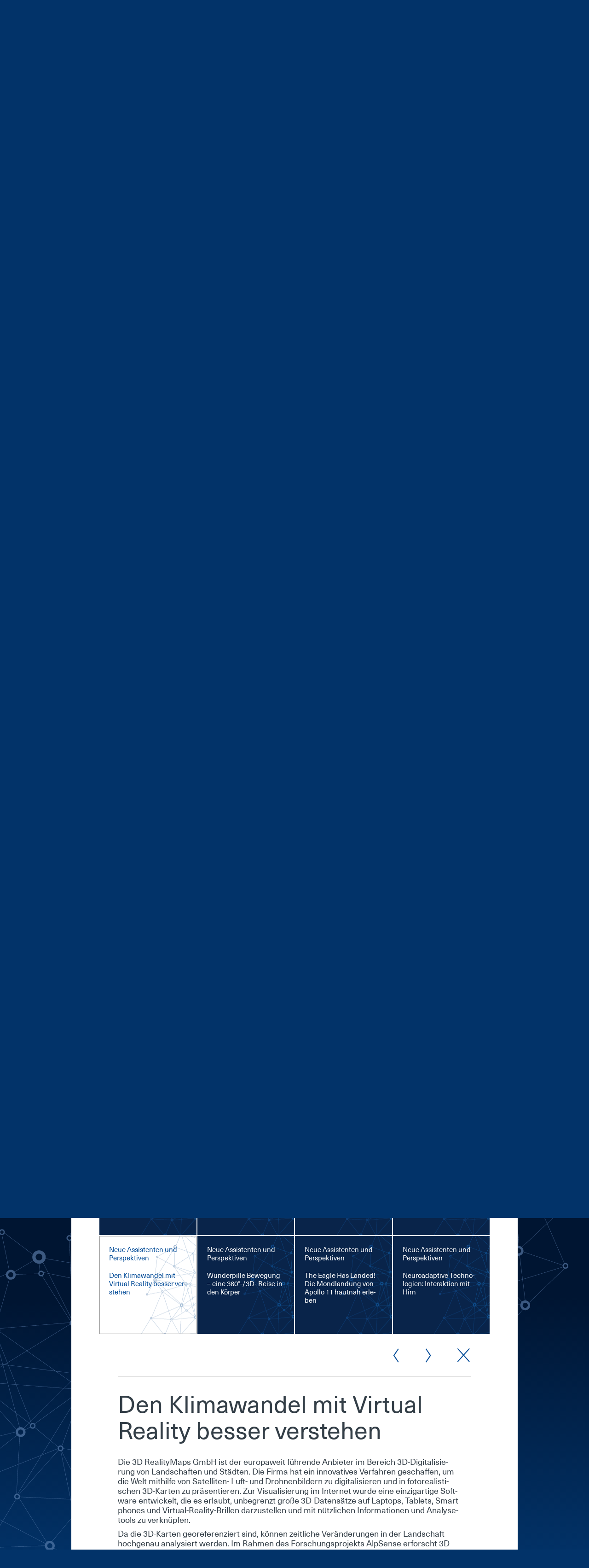

--- FILE ---
content_type: text/html; charset=UTF-8
request_url: https://vbw-zukunftsrat.de/TechCheck-2019/Anwendungen?box=1122&box_1122=Den-Klimawandel-mit-Virtual-Reality-besser-verstehen
body_size: 19564
content:
<!DOCTYPE html>
<html>
    <head>
        <meta charset="UTF-8">
        <meta name="referrer" content="same-origin">
        
        <link rel="shortcut icon" href="/static/img/favicons/favicon.ico" type="image/x-icon" />
        <link rel="apple-touch-icon" sizes="57x57" href="/static/img/favicons/apple-touch-icon-57x57.png">
        <link rel="apple-touch-icon" sizes="60x60" href="/static/img/favicons/apple-touch-icon-60x60.png">
        <link rel="apple-touch-icon" sizes="72x72" href="/static/img/favicons/apple-touch-icon-72x72.png">
        <link rel="apple-touch-icon" sizes="76x76" href="/static/img/favicons/apple-touch-icon-76x76.png">
        <link rel="apple-touch-icon" sizes="114x114" href="/static/img/favicons/apple-touch-icon-114x114.png">
        <link rel="apple-touch-icon" sizes="120x120" href="/static/img/favicons/apple-touch-icon-120x120.png">
        <link rel="apple-touch-icon" sizes="144x144" href="/static/img/favicons/apple-touch-icon-144x144.png">
        <link rel="apple-touch-icon" sizes="152x152" href="/static/img/favicons/apple-touch-icon-152x152.png">
        <link rel="apple-touch-icon" sizes="180x180" href="/static/img/favicons/apple-touch-icon-180x180.png">
        <link rel="icon" type="image/png" href="/static/img/favicons/favicon-16x16.png" sizes="16x16">
        <link rel="icon" type="image/png" href="/static/img/favicons/favicon-32x32.png" sizes="32x32">
        <link rel="icon" type="image/png" href="/static/img/favicons/favicon-96x96.png" sizes="96x96">
        <link rel="icon" type="image/png" href="/static/img/favicons/android-chrome-192x192.png" sizes="192x192">
        <meta name="msapplication-square70x70logo" content="/static/img/favicons/smalltile.png" />
        <meta name="msapplication-square150x150logo" content="/static/img/favicons/mediumtile.png" />
        <meta name="msapplication-wide310x150logo" content="/static/img/favicons/widetile.png" />
        <meta name="msapplication-square310x310logo" content="/static/img/favicons/largetile.png" />
        <meta name="google-site-verification" content="W0mYf9RYQbjrSR243lX06fmrQdtYKV_iS94l-MchRug" />
        
                        	<title></title>
                
                    

                
                
    	        	                    
                	                
            
        <meta name="viewport" content="width=device-width, initial-scale=1.0">
        <meta http-equiv="X-UA-Compatible" content="IE=edge" >
        
        <!-- Bootstrap -->
        <link href="/compiled/css/bootstrap.css" rel="stylesheet" media="screen">
    		
        <!-- HTML5 Shim and Respond.js add IE8 support of HTML5 elements and media queries -->

		<link rel="stylesheet" href="/build/app.css">

                    	<!-- start pimcore links -->
            
            <!-- end pimcore links -->
            
                		
        
            
        
                                            <!-- Copyright (c) 2000-2026 etracker GmbH. All rights reserved. -->
<!-- This material may not be reproduced, displayed, modified or distributed -->
<!-- without the express prior written permission of the copyright holder. -->
<!-- etracker tracklet 5.0 -->
<script type="text/javascript">
var et_pagename = "TechCheck%202019%20%E2%80%93%20Aussteller%26Anwendungen";
var et_areas = "vbw-zukunftsrat.de%2FTechCheck-2019%2FAnwendungen";
</script>
<script id="_etLoader" type="text/javascript" charset="UTF-8" data-block-cookies="true" data-cookie-lifetime="3" data-respect-dnt="true" data-product-identifier="1" data-secure-code="DSEodV" src="//static.etracker.com/code/e.js"></script>
<!-- etracker tracklet 5.0 end -->


                
    </head>
    <body>
    	 <div id="panel" class="container">
    	 
    	 	<!-- NAVI -->

<nav id="menu" class="pad-top-30 slideout-menu slideout-menu-right">    

    <div class="white  text14 marg-bottom">
        Zukunftsrat der  Bayerischen Wirtschaft
    </div>
     
   <ul class="navigation side-navigation">
    
         <li class=" main"><a href="/" class="white  marg-left-30 "> Start</a></li>
         <li class=" main"><a href="/Der-Zukunftsrat" class="white  marg-left-30 "> Zukunftsrat</a></li>
         <li class=" main"><a href="/Themen-Neu" class="white  marg-left-30 "> Schwer­punkte</a></li>
         <li class="hide main"><a href="/Videos" class="white  marg-left-30  "> Videos</a></li>
                 <li class=" main"><a href="/Kontakt" class="white  marg-left-30 "> Ansprechpartner</a></li>
   
   
   </ul>
   
 </nav>
 
 <!-- NAVI -->    	 	
    		<div id="header" class="pad-top ">
    			
    
<!-- HEADER -->

<header class="header pad-top-30 row sky-bg relative">

	<div class="col-xs-10 col-sm-9  no-pad-left-sm pad-left-md-40">
	
        <a id="" class="logo-mobile logo hidden-md hidden-lg marg-right-sm" href="https://vbw-bayern.de" target="_blank">
            		<img alt="" src="/static/img/logo_new.png" />
        </a>    	

		
            <a href="/" class="absolute-sm absolute-xs h6 marg-top-xs-50 no-hover-color white marg-left-xs no-marg-left-md marg-top-sm-45 no-marg-top-md " title="Zukunftsrat der Bayerischen Wirtschaft">Zukunftsrat der Bayerischen Wirtschaft</a>
        
	</div>
	
	<div class="hidden-md pad-right-xs no-pad-right-sm">

					<div class="pull-right hidden-lg hidden-md">
    					<button class="slideout-button">
    						<span></span> <span></span> <span></span>
    					</button>
    			</div>

	</div>

	
</header>

<section class="header-box row pad-top  pad-left-xs pad-right-xs relative">

	<div class="header-img marg-top-30 relative ">
		<div id="header_img" class="relative has-image hide">
			<a id="logo" class="logo" href="https://vbw-bayern.de" target="_blank">
            		<img alt="" src="/static/img/logo_new.png" />
            	</a>
            	<div id="social_media" class="hidden-xs hidden-sm">
            		<a href="https://www.facebook.com/vbwbayern"  target="_blank" class="block facebook">
            			&nbsp;
            		</a>
            		<a href="https://www.instagram.com/vbw_bayern" target="_blank" class="block instagram">
            			&nbsp;
            		</a>
            		<a href="https://twitter.com/vbw_bayern"  target="_blank" class="block twitter">
            			&nbsp;
            		</a>
            	</div>
		</div>
		
		<div class="blue-bg navi-bar pad-30 pad-bottom-40 pad-top pad-top-30 hidden-xs hidden-sm">
		     
		         
    		     
    		  <div class="hidden-xs hidden-sm text16"> 
    		     <a href="/Kontakt" class="white pull-right marg-left-30 "> Ansprechpartner</a>
    		         		     <a href="/Videos" class="white pull-right marg-left-30 hide "> Videos</a>
    		     <a href="/Themen-Neu" class="white pull-right marg-left-30 "> Schwerpunkte</a>
    		     <a href="/" class="white pull-right marg-left-30 "> Start</a>
		      </div> 
		     <a id="logo" class="logo hidden-xs hidden-sm" href="https://vbw-bayern.de" target="_blank">
            		<img alt="" src="/static/img/logo_new.png" />
             </a>
		</div>
	  

    		
	
        <div class="absolute top left marg-left-100 marg-top-80">
            <div class="text52 text30-md text24-sm white">
                
            </div>
        </div>

	</div>

	<div>

	    

    	<div class="header-layer no-marg-left no-marg-right pad-30 pad-bottom-35 pad-left-md-40 pad-right-md-40 pad-top-90 row white pad-top-xs pad-bottom-xs ">
             <div class=" col-12 no-pad">
        		<h1 class="h4">
                    TechCheck 2019. Erfolgsfaktor Mensch
                </h1>
          
                <div class="col-md-8  col-12 no-pad-left marg-top text16 hide">
                    
                </div>
              </div> 
               
                          
    	</div>
    	
    	
    	
    	        
        
        
<script type="text/javascript">
    
 </script>
	</div>
	
		
	

</section>



    		</div>
    		
            <div id="content" class=" pad-bottom pad-left-xs pad-right-xs">
            
            		            
                
    <div id="ajax_container">

        
        



                                    <div class="pimcore_area_box pimcore_area_content ">
            
                                    




	
	
	

	<div class="box-container row white-bg marg-bottom-40" data-box="1122">
	
			    	    	    	
				        		        		        		    				
	
		<div class="pad-left-xs-40 pad-right-xs-40 pad-left-sm-60 pad-right-sm-60 pad-left-md-80 pad-right-md-80  pad-top-30 pad-bottom-30">
		
		    <div class="row text18 strong link-box">
    			<div class="col-xs-12 col-md-6 no-pad-left marg-bottom-40">
            		<a href="/Themen-Neu" class="link-back relative">Zurück zu Schwerpunkte</a>
        		</div>
					        						
    		</div>
						
							
					<div class="row header marg-bottom-40">
        				
        				
        				        					<div class="row">
        						<div class="col-xs-12 col-sm-6 col-md-4">
                					<select class="category-filter selectize" data-url="/areablock/2/1122">
                						<option value="-1">Alle</option>
                    					                    						<option value="Gesünder leben">Gesünder leben</option>
                    					                    						<option value="Produktion von morgen">Produktion von morgen</option>
                    					                    						<option value="Prozesse optimieren">Prozesse optimieren</option>
                    					                    						<option value="Neue Assistenten und Perspektiven">Neue Assistenten und Perspektiven</option>
                    					                					</select>
        						</div>
        					</div>
        				        				
					</div>
					
			<div id="box_1122_697f8e06741f4" data-box="1122" class="row box marg-bottom">
        
    			    	
    				    				    	
    				    				    				            		            		
            			            		
            				            				            		
            				            				
            				            					            					            				            		
            				            		
            				            				
            				<div class="box-entry-container col-xs-6 col-sm-4 col-md-3 col-lg-3">
            		
                			    





    


<div class="box-entry box-application-entry pad-top-xs-15 pad-right-xs-15 pad-bottom-xs-15 pad-left-xs-15  pad-top pad-right pad-bottom pad-left " id="box_application_entry_1124_697f8e06805d2" data-box-entry="Klima-und-Luftverkehr-Technologie--und-Flugroutenbewertung" data-url-title="Klima und Luftverkehr: Technologie- und Flugroutenbewertung" data-category="Gesünder leben" >

	   	
			<div class="overlay"></div>
	  	

	<div class="overlay-content">
	
			
														 
		<a href="/TechCheck-2019/Anwendungen?box=1122&amp;box_1122=Klima-und-Luftverkehr-Technologie--und-Flugroutenbewertung" class="block white box-main-link">
  
			<div class="super text16 text15-md text15-sm text11-xs marg-bottom marg-bottom-xs-10">

        		Gesünder leben        	</div>
        	
        	<div class="title text18 text15-md text15-sm text11-xs">Kli&shy;ma und Luft&shy;ver&shy;kehr: Tech&shy;no&shy;lo&shy;gie- und Flug&shy;rou&shy;ten&shy;be&shy;wer&shy;tung</div>
      
          </a>

	</div>

	<div class="inner-container">
	
			
	</div>
	
	<script type="text/javascript">
		</script>
	
		
	
	<style type="text/css">
	        			
    </style>	
    	    
    	    	
   </div>
                			    	
                		    </div>
                		
                			                			                			                		
                			                		
                		            		
            		            		
            			            		
            				            				            		
            				            				
            				            		
            				            		
            				            				
            				<div class="box-entry-container col-xs-6 col-sm-4 col-md-3 col-lg-3">
            		
                			    





    


<div class="box-entry box-application-entry pad-top-xs-15 pad-right-xs-15 pad-bottom-xs-15 pad-left-xs-15  pad-top pad-right pad-bottom pad-left " id="box_application_entry_1125_697f8e06830d5" data-box-entry="Der-Plantcube-von-Agrilution---hier-wachst-die-Zukunft" data-url-title="Der Plantcube von Agrilution – hier wächst die Zukunft" data-category="Gesünder leben" >

	   	
			<div class="overlay"></div>
	  	

	<div class="overlay-content">
	
			
														 
		<a href="/TechCheck-2019/Anwendungen?box=1122&amp;box_1122=Der-Plantcube-von-Agrilution---hier-wachst-die-Zukunft" class="block white box-main-link">
  
			<div class="super text16 text15-md text15-sm text11-xs marg-bottom marg-bottom-xs-10">

        		Gesünder leben        	</div>
        	
        	<div class="title text18 text15-md text15-sm text11-xs">Der Plant&shy;cu&shy;be von Agri&shy;lu&shy;ti&shy;on – hier wächst die Zu&shy;kunft</div>
      
          </a>

	</div>

	<div class="inner-container">
	
			
	</div>
	
	<script type="text/javascript">
		</script>
	
		
	
	<style type="text/css">
	        			
    </style>	
    	    
    	    	
   </div>
                			    	
                		    </div>
                		
                			                			                			                		
                			                			    		<div class="box-content content-xs hidden-sm hidden-md hidden-lg col-xs-12" data-parent="#box_1122_697f8e06741f4"><div class="inner-container"></div></div>
            		    		                		
                		            		
            		            		
            			            		
            				            				            		
            				            				
            				            		
            				            		
            				            				
            				<div class="box-entry-container col-xs-6 col-sm-4 col-md-3 col-lg-3">
            		
                			    





    


<div class="box-entry box-application-entry pad-top-xs-15 pad-right-xs-15 pad-bottom-xs-15 pad-left-xs-15  pad-top pad-right pad-bottom pad-left " id="box_application_entry_1126_697f8e0684c6c" data-box-entry="NEWTRON-Strom-fur-E-Mobility-selbst-erzeugen-und-speichern" data-url-title="NEWTRON: Strom für E-Mobility selbst erzeugen und speichern" data-category="Gesünder leben" >

	   	
			<div class="overlay"></div>
	  	

	<div class="overlay-content">
	
			
														 
		<a href="/TechCheck-2019/Anwendungen?box=1122&amp;box_1122=NEWTRON-Strom-fur-E-Mobility-selbst-erzeugen-und-speichern" class="block white box-main-link">
  
			<div class="super text16 text15-md text15-sm text11-xs marg-bottom marg-bottom-xs-10">

        		Gesünder leben        	</div>
        	
        	<div class="title text18 text15-md text15-sm text11-xs">NEW&shy;TRON: Strom für E-Mo&shy;bi&shy;li&shy;ty selbst er&shy;zeu&shy;gen und spei&shy;chern</div>
      
          </a>

	</div>

	<div class="inner-container">
	
			
	</div>
	
	<script type="text/javascript">
		</script>
	
		
	
	<style type="text/css">
	        			
    </style>	
    	    
    	    	
   </div>
                			    	
                		    </div>
                		
                			                			                			                		
                			            		    			<div class="box-content content-sm hidden-xs hidden-md hidden-lg col-sm-12" data-parent="#box_1122_697f8e06741f4"><div class="inner-container"></div></div>
            		    		                		
                		            		
            		            		
            			            		
            				            				            		
            				            				
            				            		
            				            		
            				            				
            				<div class="box-entry-container col-xs-6 col-sm-4 col-md-3 col-lg-3">
            		
                			    





    


<div class="box-entry box-application-entry pad-top-xs-15 pad-right-xs-15 pad-bottom-xs-15 pad-left-xs-15  pad-top pad-right pad-bottom pad-left " id="box_application_entry_1127_697f8e06869fb" data-box-entry="Hochpraziser-3D-Druck-mit-Sub-Mikrometer-Prazision" data-url-title="Hochpräziser 3D-Druck mit Sub-Mikrometer-Präzision" data-category="Gesünder leben" >

	   	
			<div class="overlay"></div>
	  	

	<div class="overlay-content">
	
			
														 
		<a href="/TechCheck-2019/Anwendungen?box=1122&amp;box_1122=Hochpraziser-3D-Druck-mit-Sub-Mikrometer-Prazision" class="block white box-main-link">
  
			<div class="super text16 text15-md text15-sm text11-xs marg-bottom marg-bottom-xs-10">

        		Gesünder leben        	</div>
        	
        	<div class="title text18 text15-md text15-sm text11-xs">Hoch&shy;prä&shy;zi&shy;ser 3D-Druck mit Sub-Mi&shy;kro&shy;me&shy;ter-Prä&shy;zi&shy;si&shy;on</div>
      
          </a>

	</div>

	<div class="inner-container">
	
			
	</div>
	
	<script type="text/javascript">
		</script>
	
		
	
	<style type="text/css">
	        			
    </style>	
    	    
    	    	
   </div>
                			    	
                		    </div>
                		
                			                			                			                		
                			            		    			<div class="box-content content-xs content-md content-lg hidden-sm col-xs-12" data-parent="#box_1122_697f8e06741f4"><div class="inner-container"></div></div>
                                            		
                		            		
            		            		
            			            		
            				            				            		
            				            				
            				            		
            				            		
            				            				
            				<div class="box-entry-container col-xs-6 col-sm-4 col-md-3 col-lg-3">
            		
                			    





    


<div class="box-entry box-application-entry pad-top-xs-15 pad-right-xs-15 pad-bottom-xs-15 pad-left-xs-15  pad-top pad-right pad-bottom pad-left " id="box_application_entry_1128_697f8e0688df6" data-box-entry="Innovationen---inspiriert-durch-die-Bedurfnisse-der-Anwender" data-url-title="Innovationen – inspiriert durch die Bedürfnisse der Anwender" data-category="Gesünder leben" >

	   	
			<div class="overlay"></div>
	  	

	<div class="overlay-content">
	
			
														 
		<a href="/TechCheck-2019/Anwendungen?box=1122&amp;box_1122=Innovationen---inspiriert-durch-die-Bedurfnisse-der-Anwender" class="block white box-main-link">
  
			<div class="super text16 text15-md text15-sm text11-xs marg-bottom marg-bottom-xs-10">

        		Gesünder leben        	</div>
        	
        	<div class="title text18 text15-md text15-sm text11-xs">In&shy;no&shy;va&shy;tio&shy;nen – in&shy;spi&shy;riert durch die Be&shy;dürf&shy;nis&shy;se der An&shy;wen&shy;der</div>
      
          </a>

	</div>

	<div class="inner-container">
	
			
	</div>
	
	<script type="text/javascript">
		</script>
	
		
	
	<style type="text/css">
	        			
    </style>	
    	    
    	    	
   </div>
                			    	
                		    </div>
                		
                			                			                			                		
                			                		
                		            		
            		            		
            			            		
            				            				            		
            				            				
            				            		
            				            		
            				            				
            				<div class="box-entry-container col-xs-6 col-sm-4 col-md-3 col-lg-3">
            		
                			    





    


<div class="box-entry box-application-entry pad-top-xs-15 pad-right-xs-15 pad-bottom-xs-15 pad-left-xs-15  pad-top pad-right pad-bottom pad-left " id="box_application_entry_1129_697f8e068ad87" data-box-entry="Nanomaschinen-aus-DNA" data-url-title="Nanomaschinen aus DNA" data-category="Gesünder leben" >

	   	
			<div class="overlay"></div>
	  	

	<div class="overlay-content">
	
			
														 
		<a href="/TechCheck-2019/Anwendungen?box=1122&amp;box_1122=Nanomaschinen-aus-DNA" class="block white box-main-link">
  
			<div class="super text16 text15-md text15-sm text11-xs marg-bottom marg-bottom-xs-10">

        		Gesünder leben        	</div>
        	
        	<div class="title text18 text15-md text15-sm text11-xs">Na&shy;no&shy;ma&shy;schi&shy;nen aus DNA</div>
      
          </a>

	</div>

	<div class="inner-container">
	
			
	</div>
	
	<script type="text/javascript">
		</script>
	
		
	
	<style type="text/css">
	        			
    </style>	
    	    
    	    	
   </div>
                			    	
                		    </div>
                		
                			                			                			                		
                			            		    			<div class="box-content content-xs content-sm hidden-md hidden-lg col-xs-12" data-parent="#box_1122_697f8e06741f4"><div class="inner-container"></div></div>
            		    		                		
                		            		
            		            		
            			            		
            				            				            		
            				            				
            				            		
            				            		
            				            				
            				<div class="box-entry-container col-xs-6 col-sm-4 col-md-3 col-lg-3">
            		
                			    





    


<div class="box-entry box-application-entry pad-top-xs-15 pad-right-xs-15 pad-bottom-xs-15 pad-left-xs-15  pad-top pad-right pad-bottom pad-left " id="box_application_entry_1130_697f8e068c920" data-box-entry="Revolutionare-Wellenkrafttechnologie-aus-Bayern" data-url-title="Revolutionäre Wellenkrafttechnologie aus Bayern" data-category="Gesünder leben" >

	   	
			<div class="overlay"></div>
	  	

	<div class="overlay-content">
	
			
														 
		<a href="/TechCheck-2019/Anwendungen?box=1122&amp;box_1122=Revolutionare-Wellenkrafttechnologie-aus-Bayern" class="block white box-main-link">
  
			<div class="super text16 text15-md text15-sm text11-xs marg-bottom marg-bottom-xs-10">

        		Gesünder leben        	</div>
        	
        	<div class="title text18 text15-md text15-sm text11-xs">Re&shy;vo&shy;lu&shy;tio&shy;nä&shy;re Wel&shy;len&shy;kraft&shy;tech&shy;no&shy;lo&shy;gie aus Bay&shy;ern</div>
      
          </a>

	</div>

	<div class="inner-container">
	
			
	</div>
	
	<script type="text/javascript">
		</script>
	
		
	
	<style type="text/css">
	        			
    </style>	
    	    
    	    	
   </div>
                			    	
                		    </div>
                		
                			                			                			                		
                			                		
                		            		
            		            		
            			            		
            				            				            		
            				            				
            				            		
            				            		
            				            				
            				<div class="box-entry-container col-xs-6 col-sm-4 col-md-3 col-lg-3">
            		
                			    





    


<div class="box-entry box-application-entry pad-top-xs-15 pad-right-xs-15 pad-bottom-xs-15 pad-left-xs-15  pad-top pad-right pad-bottom pad-left " id="box_application_entry_1131_697f8e068e308" data-box-entry="Medizinische-Wearables-verandern-die-Altenpflege" data-url-title="Medizinische Wearables verändern die Altenpflege" data-category="Gesünder leben" >

	   	
			<div class="overlay"></div>
	  	

	<div class="overlay-content">
	
			
														 
		<a href="/TechCheck-2019/Anwendungen?box=1122&amp;box_1122=Medizinische-Wearables-verandern-die-Altenpflege" class="block white box-main-link">
  
			<div class="super text16 text15-md text15-sm text11-xs marg-bottom marg-bottom-xs-10">

        		Gesünder leben        	</div>
        	
        	<div class="title text18 text15-md text15-sm text11-xs">Me&shy;di&shy;zi&shy;ni&shy;sche Weara&shy;bles ver&shy;än&shy;dern die Al&shy;ten&shy;pfle&shy;ge</div>
      
          </a>

	</div>

	<div class="inner-container">
	
			
	</div>
	
	<script type="text/javascript">
		</script>
	
		
	
	<style type="text/css">
	        			
    </style>	
    	    
    	    	
   </div>
                			    	
                		    </div>
                		
                			                			                			                		
                			            		    			<div class="box-content content-xs content-md content-lg hidden-sm col-xs-12" data-parent="#box_1122_697f8e06741f4"><div class="inner-container"></div></div>
                                            		
                		            		
            		            		
            			            		
            				            				            		
            				            				
            				            		
            				            		
            				            				
            				<div class="box-entry-container col-xs-6 col-sm-4 col-md-3 col-lg-3">
            		
                			    





    


<div class="box-entry box-application-entry pad-top-xs-15 pad-right-xs-15 pad-bottom-xs-15 pad-left-xs-15  pad-top pad-right pad-bottom pad-left " id="box_application_entry_1132_697f8e06900aa" data-box-entry="Assistenzsysteme-fur-alter-werdende-Menschen" data-url-title="Assistenzsysteme für älter werdende Menschen" data-category="Gesünder leben" >

	   	
			<div class="overlay"></div>
	  	

	<div class="overlay-content">
	
			
														 
		<a href="/TechCheck-2019/Anwendungen?box=1122&amp;box_1122=Assistenzsysteme-fur-alter-werdende-Menschen" class="block white box-main-link">
  
			<div class="super text16 text15-md text15-sm text11-xs marg-bottom marg-bottom-xs-10">

        		Gesünder leben        	</div>
        	
        	<div class="title text18 text15-md text15-sm text11-xs">As&shy;sis&shy;tenz&shy;sys&shy;te&shy;me für äl&shy;ter wer&shy;den&shy;de Men&shy;schen</div>
      
          </a>

	</div>

	<div class="inner-container">
	
			
	</div>
	
	<script type="text/javascript">
		</script>
	
		
	
	<style type="text/css">
	        			
    </style>	
    	    
    	    	
   </div>
                			    	
                		    </div>
                		
                			                			                			                		
                			            		    			<div class="box-content content-sm hidden-xs hidden-md hidden-lg col-sm-12" data-parent="#box_1122_697f8e06741f4"><div class="inner-container"></div></div>
            		    		                		
                		            		
            		            		
            			            		
            				            				            		
            				            				
            				            					            					            				            		
            				            		
            				            				
            				<div class="box-entry-container col-xs-6 col-sm-4 col-md-3 col-lg-3">
            		
                			    





    


<div class="box-entry box-application-entry pad-top-xs-15 pad-right-xs-15 pad-bottom-xs-15 pad-left-xs-15  pad-top pad-right pad-bottom pad-left " id="box_application_entry_1270_697f8e0691bf5" data-box-entry="_3D-Druck---Revolution-in-der-Welt-der-Fertigung" data-url-title="3D-Druck – Revolution in der Welt der Fertigung" data-category="Produktion von morgen" >

	   	
			<div class="overlay"></div>
	  	

	<div class="overlay-content">
	
			
														 
		<a href="/TechCheck-2019/Anwendungen?box=1122&amp;box_1122=_3D-Druck---Revolution-in-der-Welt-der-Fertigung" class="block white box-main-link">
  
			<div class="super text16 text15-md text15-sm text11-xs marg-bottom marg-bottom-xs-10">

        		Produktion von morgen        	</div>
        	
        	<div class="title text18 text15-md text15-sm text11-xs">3D-Druck – Re&shy;vo&shy;lu&shy;ti&shy;on in der Welt der Fer&shy;ti&shy;gung</div>
      
          </a>

	</div>

	<div class="inner-container">
	
			
	</div>
	
	<script type="text/javascript">
		</script>
	
		
	
	<style type="text/css">
	        			
    </style>	
    	    
    	    	
   </div>
                			    	
                		    </div>
                		
                			                			                			                		
                			                			    		<div class="box-content content-xs hidden-sm hidden-md hidden-lg col-xs-12" data-parent="#box_1122_697f8e06741f4"><div class="inner-container"></div></div>
            		    		                		
                		            		
            		            		
            			            		
            				            				            		
            				            				
            				            		
            				            		
            				            				
            				<div class="box-entry-container col-xs-6 col-sm-4 col-md-3 col-lg-3">
            		
                			    





    


<div class="box-entry box-application-entry pad-top-xs-15 pad-right-xs-15 pad-bottom-xs-15 pad-left-xs-15  pad-top pad-right pad-bottom pad-left " id="box_application_entry_1256_697f8e069346f" data-box-entry="Emojis-aus-der-Industrieanlag" data-url-title="Emojis aus der Industrieanlage" data-category="Produktion von morgen" >

	   	
			<div class="overlay"></div>
	  	

	<div class="overlay-content">
	
			
														 
		<a href="/TechCheck-2019/Anwendungen?box=1122&amp;box_1122=Emojis-aus-der-Industrieanlag" class="block white box-main-link">
  
			<div class="super text16 text15-md text15-sm text11-xs marg-bottom marg-bottom-xs-10">

        		Produktion von morgen        	</div>
        	
        	<div class="title text18 text15-md text15-sm text11-xs">Emo&shy;jis aus der In&shy;dus&shy;trie&shy;an&shy;la&shy;ge</div>
      
          </a>

	</div>

	<div class="inner-container">
	
			
	</div>
	
	<script type="text/javascript">
		</script>
	
		
	
	<style type="text/css">
	        			
    </style>	
    	    
    	    	
   </div>
                			    	
                		    </div>
                		
                			                			                			                		
                			                		
                		            		
            		            		
            			            		
            				            				            		
            				            				
            				            		
            				            		
            				            				
            				<div class="box-entry-container col-xs-6 col-sm-4 col-md-3 col-lg-3">
            		
                			    





    


<div class="box-entry box-application-entry pad-top-xs-15 pad-right-xs-15 pad-bottom-xs-15 pad-left-xs-15  pad-top pad-right pad-bottom pad-left " id="box_application_entry_1261_697f8e069541a" data-box-entry="Spanflug---CNC-Bauteile-on-demand-fertigen-lassen" data-url-title="Spanflug – CNC-Bauteile on demand fertigen lassen" data-category="Produktion von morgen" >

	   	
			<div class="overlay"></div>
	  	

	<div class="overlay-content">
	
			
														 
		<a href="/TechCheck-2019/Anwendungen?box=1122&amp;box_1122=Spanflug---CNC-Bauteile-on-demand-fertigen-lassen" class="block white box-main-link">
  
			<div class="super text16 text15-md text15-sm text11-xs marg-bottom marg-bottom-xs-10">

        		Produktion von morgen        	</div>
        	
        	<div class="title text18 text15-md text15-sm text11-xs">Span&shy;flug – CNC-Bau&shy;tei&shy;le on de&shy;mand fer&shy;ti&shy;gen las&shy;sen</div>
      
          </a>

	</div>

	<div class="inner-container">
	
			
	</div>
	
	<script type="text/javascript">
		</script>
	
		
	
	<style type="text/css">
	        			
    </style>	
    	    
    	    	
   </div>
                			    	
                		    </div>
                		
                			                			                			                		
                			                				<div class="box-content content-xs content-sm content-md content-lg col-xs-12" data-parent="#box_1122_697f8e06741f4"><div class="inner-container"></div></div>
            		    		                		
                		            		
            		            		
            			            		
            				            				            		
            				            				
            				            		
            				            		
            				            				
            				<div class="box-entry-container col-xs-6 col-sm-4 col-md-3 col-lg-3">
            		
                			    





    


<div class="box-entry box-application-entry pad-top-xs-15 pad-right-xs-15 pad-bottom-xs-15 pad-left-xs-15  pad-top pad-right pad-bottom pad-left " id="box_application_entry_1277_697f8e0697fd1" data-box-entry="Datenhandschuh-fur-die-Mensch-Objekt-Interaktion" data-url-title="Datenhandschuh für die Mensch-Objekt-Interaktion" data-category="Produktion von morgen" >

	   	
			<div class="overlay"></div>
	  	

	<div class="overlay-content">
	
			
														 
		<a href="/TechCheck-2019/Anwendungen?box=1122&amp;box_1122=Datenhandschuh-fur-die-Mensch-Objekt-Interaktion" class="block white box-main-link">
  
			<div class="super text16 text15-md text15-sm text11-xs marg-bottom marg-bottom-xs-10">

        		Produktion von morgen        	</div>
        	
        	<div class="title text18 text15-md text15-sm text11-xs">Da&shy;ten&shy;hand&shy;schuh für die Mensch-Ob&shy;jekt-In&shy;ter&shy;ak&shy;ti&shy;on</div>
      
          </a>

	</div>

	<div class="inner-container">
	
			
	</div>
	
	<script type="text/javascript">
		</script>
	
		
	
	<style type="text/css">
	        			
    </style>	
    	    
    	    	
   </div>
                			    	
                		    </div>
                		
                			                			                			                		
                			                		
                		            		
            		            		
            			            		
            				            				            		
            				            				
            				            		
            				            		
            				            				
            				<div class="box-entry-container col-xs-6 col-sm-4 col-md-3 col-lg-3">
            		
                			    





    


<div class="box-entry box-application-entry pad-top-xs-15 pad-right-xs-15 pad-bottom-xs-15 pad-left-xs-15  pad-top pad-right pad-bottom pad-left " id="box_application_entry_1287_697f8e0699c81" data-box-entry="Erfolgreiches-Engineering-mit-Simulation-und-digitalem-Zwilling" data-url-title="Erfolgreiches Engineering mit Simulation und digitalem Zwilling" data-category="Produktion von morgen" >

	   	
			<div class="overlay"></div>
	  	

	<div class="overlay-content">
	
			
														 
		<a href="/TechCheck-2019/Anwendungen?box=1122&amp;box_1122=Erfolgreiches-Engineering-mit-Simulation-und-digitalem-Zwilling" class="block white box-main-link">
  
			<div class="super text16 text15-md text15-sm text11-xs marg-bottom marg-bottom-xs-10">

        		Produktion von morgen        	</div>
        	
        	<div class="title text18 text15-md text15-sm text11-xs">Er&shy;folg&shy;rei&shy;ches En&shy;gi&shy;nee&shy;ring mit Si&shy;mu&shy;la&shy;ti&shy;on und di&shy;gi&shy;ta&shy;lem Zwil&shy;ling</div>
      
          </a>

	</div>

	<div class="inner-container">
	
			
	</div>
	
	<script type="text/javascript">
		</script>
	
		
	
	<style type="text/css">
	        			
    </style>	
    	    
    	    	
   </div>
                			    	
                		    </div>
                		
                			                			                			                		
                			                			    		<div class="box-content content-xs hidden-sm hidden-md hidden-lg col-xs-12" data-parent="#box_1122_697f8e06741f4"><div class="inner-container"></div></div>
            		    		                		
                		            		
            		            		
            			            		
            				            				            		
            				            				
            				            		
            				            		
            				            				
            				<div class="box-entry-container col-xs-6 col-sm-4 col-md-3 col-lg-3">
            		
                			    





    


<div class="box-entry box-application-entry pad-top-xs-15 pad-right-xs-15 pad-bottom-xs-15 pad-left-xs-15  pad-top pad-right pad-bottom pad-left " id="box_application_entry_1282_697f8e069bf4a" data-box-entry="HandySCAN-3D--tragbarer-messtechnik-tauglicher-3D-Scanner" data-url-title="HandySCAN 3D – tragbarer messtechnik-tauglicher 3D-Scanner" data-category="Produktion von morgen" >

	   	
			<div class="overlay"></div>
	  	

	<div class="overlay-content">
	
			
														 
		<a href="/TechCheck-2019/Anwendungen?box=1122&amp;box_1122=HandySCAN-3D--tragbarer-messtechnik-tauglicher-3D-Scanner" class="block white box-main-link">
  
			<div class="super text16 text15-md text15-sm text11-xs marg-bottom marg-bottom-xs-10">

        		Produktion von morgen        	</div>
        	
        	<div class="title text18 text15-md text15-sm text11-xs">Han&shy;dy&shy;SCAN 3D – trag&shy;ba&shy;rer mess&shy;tech&shy;nik-taug&shy;li&shy;cher 3D-Scan&shy;ner</div>
      
          </a>

	</div>

	<div class="inner-container">
	
			
	</div>
	
	<script type="text/javascript">
		</script>
	
		
	
	<style type="text/css">
	        			
    </style>	
    	    
    	    	
   </div>
                			    	
                		    </div>
                		
                			                			                			                		
                			            		    			<div class="box-content content-sm hidden-xs hidden-md hidden-lg col-sm-12" data-parent="#box_1122_697f8e06741f4"><div class="inner-container"></div></div>
            		    		                		
                		            		
            		            		
            			            		
            				            				            		
            				            				
            				            		
            				            		
            				            				
            				<div class="box-entry-container col-xs-6 col-sm-4 col-md-3 col-lg-3">
            		
                			    





    


<div class="box-entry box-application-entry pad-top-xs-15 pad-right-xs-15 pad-bottom-xs-15 pad-left-xs-15  pad-top pad-right pad-bottom pad-left " id="box_application_entry_1292_697f8e069dceb" data-box-entry="Elektrisch-und-thermisch-hochleitfahige-Kunststoffcompounds" data-url-title="Elektrisch und thermisch hochleitfähige Kunststoffcompounds" data-category="Produktion von morgen" >

	   	
			<div class="overlay"></div>
	  	

	<div class="overlay-content">
	
			
														 
		<a href="/TechCheck-2019/Anwendungen?box=1122&amp;box_1122=Elektrisch-und-thermisch-hochleitfahige-Kunststoffcompounds" class="block white box-main-link">
  
			<div class="super text16 text15-md text15-sm text11-xs marg-bottom marg-bottom-xs-10">

        		Produktion von morgen        	</div>
        	
        	<div class="title text18 text15-md text15-sm text11-xs">Elek&shy;trisch und ther&shy;misch hoch&shy;leit&shy;fä&shy;hi&shy;ge Kunst&shy;stoff&shy;com&shy;pounds</div>
      
          </a>

	</div>

	<div class="inner-container">
	
			
	</div>
	
	<script type="text/javascript">
		</script>
	
		
	
	<style type="text/css">
	        			
    </style>	
    	    
    	    	
   </div>
                			    	
                		    </div>
                		
                			                			                			                		
                			            		    			<div class="box-content content-xs content-md content-lg hidden-sm col-xs-12" data-parent="#box_1122_697f8e06741f4"><div class="inner-container"></div></div>
                                            		
                		            		
            		            		
            			            		
            				            				            		
            				            				
            				            		
            				            		
            				            				
            				<div class="box-entry-container col-xs-6 col-sm-4 col-md-3 col-lg-3">
            		
                			    





    


<div class="box-entry box-application-entry pad-top-xs-15 pad-right-xs-15 pad-bottom-xs-15 pad-left-xs-15  pad-top pad-right pad-bottom pad-left " id="box_application_entry_1297_697f8e06a0103" data-box-entry="Roboter-zur-automatisierten-Handhabung-von-Textilien" data-url-title="Roboter zur automatisierten Handhabung von Textilien" data-category="Produktion von morgen" >

	   	
			<div class="overlay"></div>
	  	

	<div class="overlay-content">
	
			
														 
		<a href="/TechCheck-2019/Anwendungen?box=1122&amp;box_1122=Roboter-zur-automatisierten-Handhabung-von-Textilien" class="block white box-main-link">
  
			<div class="super text16 text15-md text15-sm text11-xs marg-bottom marg-bottom-xs-10">

        		Produktion von morgen        	</div>
        	
        	<div class="title text18 text15-md text15-sm text11-xs">Ro&shy;bo&shy;ter zur au&shy;to&shy;ma&shy;ti&shy;sier&shy;ten Hand&shy;ha&shy;bung von Tex&shy;ti&shy;li&shy;en</div>
      
          </a>

	</div>

	<div class="inner-container">
	
			
	</div>
	
	<script type="text/javascript">
		</script>
	
		
	
	<style type="text/css">
	        			
    </style>	
    	    
    	    	
   </div>
                			    	
                		    </div>
                		
                			                			                			                		
                			                		
                		            		
            		            		
            			            		
            				            				            		
            				            				
            				            		
            				            		
            				            				
            				<div class="box-entry-container col-xs-6 col-sm-4 col-md-3 col-lg-3">
            		
                			    





    


<div class="box-entry box-application-entry pad-top-xs-15 pad-right-xs-15 pad-bottom-xs-15 pad-left-xs-15  pad-top pad-right pad-bottom pad-left " id="box_application_entry_1302_697f8e06a23c4" data-box-entry="Echtzeit-Motordiagnose-mittels-AR" data-url-title="Echtzeit-Motordiagnose mittels AR" data-category="Produktion von morgen" >

	   	
			<div class="overlay"></div>
	  	

	<div class="overlay-content">
	
			
														 
		<a href="/TechCheck-2019/Anwendungen?box=1122&amp;box_1122=Echtzeit-Motordiagnose-mittels-AR" class="block white box-main-link">
  
			<div class="super text16 text15-md text15-sm text11-xs marg-bottom marg-bottom-xs-10">

        		Produktion von morgen        	</div>
        	
        	<div class="title text18 text15-md text15-sm text11-xs">Echt&shy;zeit-Mo&shy;tor&shy;dia&shy;gno&shy;se mit&shy;tels AR</div>
      
          </a>

	</div>

	<div class="inner-container">
	
			
	</div>
	
	<script type="text/javascript">
		</script>
	
		
	
	<style type="text/css">
	        			
    </style>	
    	    
    	    	
   </div>
                			    	
                		    </div>
                		
                			                			                			                		
                			            		    			<div class="box-content content-xs content-sm hidden-md hidden-lg col-xs-12" data-parent="#box_1122_697f8e06741f4"><div class="inner-container"></div></div>
            		    		                		
                		            		
            		            		
            			            		
            				            				            		
            				            				
            				            		
            				            		
            				            				
            				<div class="box-entry-container col-xs-6 col-sm-4 col-md-3 col-lg-3">
            		
                			    





    


<div class="box-entry box-application-entry pad-top-xs-15 pad-right-xs-15 pad-bottom-xs-15 pad-left-xs-15  pad-top pad-right pad-bottom pad-left " id="box_application_entry_1307_697f8e06a485e" data-box-entry="QSelect---digitale-Fehlerdokumentation-am-Bauteil" data-url-title="QSelect – digitale Fehlerdokumentation am Bauteil" data-category="Produktion von morgen" >

	   	
			<div class="overlay"></div>
	  	

	<div class="overlay-content">
	
			
														 
		<a href="/TechCheck-2019/Anwendungen?box=1122&amp;box_1122=QSelect---digitale-Fehlerdokumentation-am-Bauteil" class="block white box-main-link">
  
			<div class="super text16 text15-md text15-sm text11-xs marg-bottom marg-bottom-xs-10">

        		Produktion von morgen        	</div>
        	
        	<div class="title text18 text15-md text15-sm text11-xs">QSelect – di&shy;gi&shy;ta&shy;le Feh&shy;ler&shy;do&shy;ku&shy;men&shy;ta&shy;ti&shy;on am Bau&shy;teil</div>
      
          </a>

	</div>

	<div class="inner-container">
	
			
	</div>
	
	<script type="text/javascript">
		</script>
	
		
	
	<style type="text/css">
	        			
    </style>	
    	    
    	    	
   </div>
                			    	
                		    </div>
                		
                			                			                			                		
                			                		
                		            		
            		            		
            			            		
            				            				            		
            				            				
            				            					            					            				            		
            				            		
            				            				
            				<div class="box-entry-container col-xs-6 col-sm-4 col-md-3 col-lg-3">
            		
                			    





    


<div class="box-entry box-application-entry pad-top-xs-15 pad-right-xs-15 pad-bottom-xs-15 pad-left-xs-15  pad-top pad-right pad-bottom pad-left " id="box_application_entry_1169_697f8e06a7358" data-box-entry="Tradition-trifft-Innovation---STAEDTLER-Noris-r-digital" data-url-title="Tradition trifft Innovation – STAEDTLER Noris® digital" data-category="Prozesse optimieren" >

	   	
			<div class="overlay"></div>
	  	

	<div class="overlay-content">
	
			
														 
		<a href="/TechCheck-2019/Anwendungen?box=1122&amp;box_1122=Tradition-trifft-Innovation---STAEDTLER-Noris-r-digital" class="block white box-main-link">
  
			<div class="super text16 text15-md text15-sm text11-xs marg-bottom marg-bottom-xs-10">

        		Prozesse optimieren        	</div>
        	
        	<div class="title text18 text15-md text15-sm text11-xs">Tra&shy;di&shy;ti&shy;on trifft In&shy;no&shy;va&shy;ti&shy;on – STA&shy;EDT&shy;LER No&shy;ris® di&shy;gi&shy;tal</div>
      
          </a>

	</div>

	<div class="inner-container">
	
			
	</div>
	
	<script type="text/javascript">
		</script>
	
		
	
	<style type="text/css">
	        			
    </style>	
    	    
    	    	
   </div>
                			    	
                		    </div>
                		
                			                			                			                		
                			            		    			<div class="box-content content-xs content-md content-lg hidden-sm col-xs-12" data-parent="#box_1122_697f8e06741f4"><div class="inner-container"></div></div>
                                            		
                		            		
            		            		
            			            		
            				            				            		
            				            				
            				            		
            				            		
            				            				
            				<div class="box-entry-container col-xs-6 col-sm-4 col-md-3 col-lg-3">
            		
                			    





    


<div class="box-entry box-application-entry pad-top-xs-15 pad-right-xs-15 pad-bottom-xs-15 pad-left-xs-15  pad-top pad-right pad-bottom pad-left " id="box_application_entry_1170_697f8e06aa45b" data-box-entry="Technologien-zur-Digitalisierung-der-Sinne" data-url-title="Technologien zur Digitalisierung der Sinne" data-category="Prozesse optimieren" >

	   	
			<div class="overlay"></div>
	  	

	<div class="overlay-content">
	
			
														 
		<a href="/TechCheck-2019/Anwendungen?box=1122&amp;box_1122=Technologien-zur-Digitalisierung-der-Sinne" class="block white box-main-link">
  
			<div class="super text16 text15-md text15-sm text11-xs marg-bottom marg-bottom-xs-10">

        		Prozesse optimieren        	</div>
        	
        	<div class="title text18 text15-md text15-sm text11-xs">Tech&shy;no&shy;lo&shy;gi&shy;en zur Di&shy;gi&shy;ta&shy;li&shy;sie&shy;rung der Sin&shy;ne</div>
      
          </a>

	</div>

	<div class="inner-container">
	
			
	</div>
	
	<script type="text/javascript">
		</script>
	
		
	
	<style type="text/css">
	        			
    </style>	
    	    
    	    	
   </div>
                			    	
                		    </div>
                		
                			                			                			                		
                			            		    			<div class="box-content content-sm hidden-xs hidden-md hidden-lg col-sm-12" data-parent="#box_1122_697f8e06741f4"><div class="inner-container"></div></div>
            		    		                		
                		            		
            		            		
            			            		
            				            				            		
            				            				
            				            		
            				            		
            				            				
            				<div class="box-entry-container col-xs-6 col-sm-4 col-md-3 col-lg-3">
            		
                			    





    


<div class="box-entry box-application-entry pad-top-xs-15 pad-right-xs-15 pad-bottom-xs-15 pad-left-xs-15  pad-top pad-right pad-bottom pad-left " id="box_application_entry_1171_697f8e06ac7e8" data-box-entry="VITAS---der-KI-Sprachassistent-fur-den-Kundenservice" data-url-title="VITAS – der KI-Sprachassistent für den Kundenservice" data-category="Prozesse optimieren" >

	   	
			<div class="overlay"></div>
	  	

	<div class="overlay-content">
	
			
														 
		<a href="/TechCheck-2019/Anwendungen?box=1122&amp;box_1122=VITAS---der-KI-Sprachassistent-fur-den-Kundenservice" class="block white box-main-link">
  
			<div class="super text16 text15-md text15-sm text11-xs marg-bottom marg-bottom-xs-10">

        		Prozesse optimieren        	</div>
        	
        	<div class="title text18 text15-md text15-sm text11-xs">VI&shy;TAS – der KI-Sprachas&shy;sis&shy;tent für den Kun&shy;den&shy;ser&shy;vice</div>
      
          </a>

	</div>

	<div class="inner-container">
	
			
	</div>
	
	<script type="text/javascript">
		</script>
	
		
	
	<style type="text/css">
	        			
    </style>	
    	    
    	    	
   </div>
                			    	
                		    </div>
                		
                			                			                			                		
                			                			    		<div class="box-content content-xs hidden-sm hidden-md hidden-lg col-xs-12" data-parent="#box_1122_697f8e06741f4"><div class="inner-container"></div></div>
            		    		                		
                		            		
            		            		
            			            		
            				            				            		
            				            				
            				            		
            				            		
            				            				
            				<div class="box-entry-container col-xs-6 col-sm-4 col-md-3 col-lg-3">
            		
                			    





    


<div class="box-entry box-application-entry pad-top-xs-15 pad-right-xs-15 pad-bottom-xs-15 pad-left-xs-15  pad-top pad-right pad-bottom pad-left " id="box_application_entry_1172_697f8e06ae525" data-box-entry="Alleskonner-Digitalisierung---wozu-werden-wir-noch-gebraucht-" data-url-title="Alleskönner Digitalisierung – wozu werden wir noch gebraucht?" data-category="Prozesse optimieren" >

	   	
			<div class="overlay"></div>
	  	

	<div class="overlay-content">
	
			
														 
		<a href="/TechCheck-2019/Anwendungen?box=1122&amp;box_1122=Alleskonner-Digitalisierung---wozu-werden-wir-noch-gebraucht-" class="block white box-main-link">
  
			<div class="super text16 text15-md text15-sm text11-xs marg-bottom marg-bottom-xs-10">

        		Prozesse optimieren        	</div>
        	
        	<div class="title text18 text15-md text15-sm text11-xs">Al&shy;les&shy;kön&shy;ner Di&shy;gi&shy;ta&shy;li&shy;sie&shy;rung – wo&shy;zu wer&shy;den wir noch ge&shy;braucht?</div>
      
          </a>

	</div>

	<div class="inner-container">
	
			
	</div>
	
	<script type="text/javascript">
		</script>
	
		
	
	<style type="text/css">
	        			
    </style>	
    	    
    	    	
   </div>
                			    	
                		    </div>
                		
                			                			                			                		
                			                		
                		            		
            		            		
            			            		
            				            				            		
            				            				
            				            		
            				            		
            				            				
            				<div class="box-entry-container col-xs-6 col-sm-4 col-md-3 col-lg-3">
            		
                			    





    


<div class="box-entry box-application-entry pad-top-xs-15 pad-right-xs-15 pad-bottom-xs-15 pad-left-xs-15  pad-top pad-right pad-bottom pad-left " id="box_application_entry_1173_697f8e06b0145" data-box-entry="Keine-Medienbruchlandung-durch-EDI" data-url-title="„Keine Medienbruchlandung“ durch EDI" data-category="Prozesse optimieren" >

	   	
			<div class="overlay"></div>
	  	

	<div class="overlay-content">
	
			
														 
		<a href="/TechCheck-2019/Anwendungen?box=1122&amp;box_1122=Keine-Medienbruchlandung-durch-EDI" class="block white box-main-link">
  
			<div class="super text16 text15-md text15-sm text11-xs marg-bottom marg-bottom-xs-10">

        		Prozesse optimieren        	</div>
        	
        	<div class="title text18 text15-md text15-sm text11-xs">„Kei&shy;ne Me&shy;di&shy;en&shy;bruch&shy;lan&shy;dung“ durch EDI</div>
      
          </a>

	</div>

	<div class="inner-container">
	
			
	</div>
	
	<script type="text/javascript">
		</script>
	
		
	
	<style type="text/css">
	        			
    </style>	
    	    
    	    	
   </div>
                			    	
                		    </div>
                		
                			                			                			                		
                			                				<div class="box-content content-xs content-sm content-md content-lg col-xs-12" data-parent="#box_1122_697f8e06741f4"><div class="inner-container"></div></div>
            		    		                		
                		            		
            		            		
            			            		
            				            				            		
            				            				
            				            		
            				            		
            				            				
            				<div class="box-entry-container col-xs-6 col-sm-4 col-md-3 col-lg-3">
            		
                			    





    


<div class="box-entry box-application-entry pad-top-xs-15 pad-right-xs-15 pad-bottom-xs-15 pad-left-xs-15  pad-top pad-right pad-bottom pad-left " id="box_application_entry_1174_697f8e06b24df" data-box-entry="Kunstliche-Intelligenz-in-der-Produktion" data-url-title="Künstliche Intelligenz in der Produktion" data-category="Prozesse optimieren" >

	   	
			<div class="overlay"></div>
	  	

	<div class="overlay-content">
	
			
														 
		<a href="/TechCheck-2019/Anwendungen?box=1122&amp;box_1122=Kunstliche-Intelligenz-in-der-Produktion" class="block white box-main-link">
  
			<div class="super text16 text15-md text15-sm text11-xs marg-bottom marg-bottom-xs-10">

        		Prozesse optimieren        	</div>
        	
        	<div class="title text18 text15-md text15-sm text11-xs">Künst&shy;li&shy;che In&shy;tel&shy;li&shy;genz in der Pro&shy;duk&shy;ti&shy;on</div>
      
          </a>

	</div>

	<div class="inner-container">
	
			
	</div>
	
	<script type="text/javascript">
		</script>
	
		
	
	<style type="text/css">
	        			
    </style>	
    	    
    	    	
   </div>
                			    	
                		    </div>
                		
                			                			                			                		
                			                		
                		            		
            		            		
            			            		
            				            				            		
            				            				
            				            		
            				            		
            				            				
            				<div class="box-entry-container col-xs-6 col-sm-4 col-md-3 col-lg-3">
            		
                			    





    


<div class="box-entry box-application-entry pad-top-xs-15 pad-right-xs-15 pad-bottom-xs-15 pad-left-xs-15  pad-top pad-right pad-bottom pad-left " id="box_application_entry_1175_697f8e06b4218" data-box-entry="Zeit-sparen-durch-digitale-Geschaftsprozesse" data-url-title="Zeit sparen durch digitale Geschäftsprozesse" data-category="Prozesse optimieren" >

	   	
			<div class="overlay"></div>
	  	

	<div class="overlay-content">
	
			
														 
		<a href="/TechCheck-2019/Anwendungen?box=1122&amp;box_1122=Zeit-sparen-durch-digitale-Geschaftsprozesse" class="block white box-main-link">
  
			<div class="super text16 text15-md text15-sm text11-xs marg-bottom marg-bottom-xs-10">

        		Prozesse optimieren        	</div>
        	
        	<div class="title text18 text15-md text15-sm text11-xs">Zeit spa&shy;ren durch di&shy;gi&shy;ta&shy;le Ge&shy;schäfts&shy;pro&shy;zes&shy;se</div>
      
          </a>

	</div>

	<div class="inner-container">
	
			
	</div>
	
	<script type="text/javascript">
		</script>
	
		
	
	<style type="text/css">
	        			
    </style>	
    	    
    	    	
   </div>
                			    	
                		    </div>
                		
                			                			                			                		
                			                			    		<div class="box-content content-xs hidden-sm hidden-md hidden-lg col-xs-12" data-parent="#box_1122_697f8e06741f4"><div class="inner-container"></div></div>
            		    		                		
                		            		
            		            		
            			            		
            				            				            		
            				            				
            				            		
            				            		
            				            				
            				<div class="box-entry-container col-xs-6 col-sm-4 col-md-3 col-lg-3">
            		
                			    





    


<div class="box-entry box-application-entry pad-top-xs-15 pad-right-xs-15 pad-bottom-xs-15 pad-left-xs-15  pad-top pad-right pad-bottom pad-left " id="box_application_entry_1176_697f8e06b63a7" data-box-entry="Cyberkicker" data-url-title="Cyberkicker" data-category="Prozesse optimieren" >

	   	
			<div class="overlay"></div>
	  	

	<div class="overlay-content">
	
			
														 
		<a href="/TechCheck-2019/Anwendungen?box=1122&amp;box_1122=Cyberkicker" class="block white box-main-link">
  
			<div class="super text16 text15-md text15-sm text11-xs marg-bottom marg-bottom-xs-10">

        		Prozesse optimieren        	</div>
        	
        	<div class="title text18 text15-md text15-sm text11-xs">Cy&shy;ber&shy;ki&shy;cker</div>
      
          </a>

	</div>

	<div class="inner-container">
	
			
	</div>
	
	<script type="text/javascript">
		</script>
	
		
	
	<style type="text/css">
	        			
    </style>	
    	    
    	    	
   </div>
                			    	
                		    </div>
                		
                			                			                			                		
                			            		    			<div class="box-content content-sm hidden-xs hidden-md hidden-lg col-sm-12" data-parent="#box_1122_697f8e06741f4"><div class="inner-container"></div></div>
            		    		                		
                		            		
            		            		
            			            		
            				            				            		
            				            				
            				            		
            				            		
            				            				
            				<div class="box-entry-container col-xs-6 col-sm-4 col-md-3 col-lg-3">
            		
                			    





    


<div class="box-entry box-application-entry pad-top-xs-15 pad-right-xs-15 pad-bottom-xs-15 pad-left-xs-15  pad-top pad-right pad-bottom pad-left " id="box_application_entry_1312_697f8e06b84ca" data-box-entry="Konfuzio-versteht-Dokumente-mit-Kunstlicher-Intelligenz" data-url-title="Konfuzio versteht Dokumente mit Künstlicher Intelligenz" data-category="Prozesse optimieren" >

	   	
			<div class="overlay"></div>
	  	

	<div class="overlay-content">
	
			
														 
		<a href="/TechCheck-2019/Anwendungen?box=1122&amp;box_1122=Konfuzio-versteht-Dokumente-mit-Kunstlicher-Intelligenz" class="block white box-main-link">
  
			<div class="super text16 text15-md text15-sm text11-xs marg-bottom marg-bottom-xs-10">

        		Prozesse optimieren        	</div>
        	
        	<div class="title text18 text15-md text15-sm text11-xs">Kon&shy;fu&shy;zio ver&shy;steht Do&shy;ku&shy;men&shy;te mit Künst&shy;li&shy;cher In&shy;tel&shy;li&shy;genz</div>
      
          </a>

	</div>

	<div class="inner-container">
	
			
	</div>
	
	<script type="text/javascript">
		</script>
	
		
	
	<style type="text/css">
	        			
    </style>	
    	    
    	    	
   </div>
                			    	
                		    </div>
                		
                			                			                			                		
                			            		    			<div class="box-content content-xs content-md content-lg hidden-sm col-xs-12" data-parent="#box_1122_697f8e06741f4"><div class="inner-container"></div></div>
                                            		
                		            		
            		            		
            			            		
            				            				            		
            				            				
            				            		
            				            		
            				            				
            				<div class="box-entry-container col-xs-6 col-sm-4 col-md-3 col-lg-3">
            		
                			    





    


<div class="box-entry box-application-entry pad-top-xs-15 pad-right-xs-15 pad-bottom-xs-15 pad-left-xs-15  pad-top pad-right pad-bottom pad-left " id="box_application_entry_1313_697f8e06bad2e" data-box-entry="Pradiktive-Batterieanalytik-Software-mit-Digital-Twins-" data-url-title="Prädiktive Batterieanalytik-Software mit Digital Twins" data-category="Prozesse optimieren" >

	   	
			<div class="overlay"></div>
	  	

	<div class="overlay-content">
	
			
														 
		<a href="/TechCheck-2019/Anwendungen?box=1122&amp;box_1122=Pradiktive-Batterieanalytik-Software-mit-Digital-Twins-" class="block white box-main-link">
  
			<div class="super text16 text15-md text15-sm text11-xs marg-bottom marg-bottom-xs-10">

        		Prozesse optimieren        	</div>
        	
        	<div class="title text18 text15-md text15-sm text11-xs">Prä&shy;dik&shy;ti&shy;ve Bat&shy;te&shy;rie&shy;ana&shy;ly&shy;tik-Soft&shy;ware mit Di&shy;gi&shy;tal Twins</div>
      
          </a>

	</div>

	<div class="inner-container">
	
			
	</div>
	
	<script type="text/javascript">
		</script>
	
		
	
	<style type="text/css">
	        			
    </style>	
    	    
    	    	
   </div>
                			    	
                		    </div>
                		
                			                			                			                		
                			                		
                		            		
            		            		
            			            		
            				            				            		
            				            				
            				            		
            				            		
            				            				
            				<div class="box-entry-container col-xs-6 col-sm-4 col-md-3 col-lg-3">
            		
                			    





    


<div class="box-entry box-application-entry pad-top-xs-15 pad-right-xs-15 pad-bottom-xs-15 pad-left-xs-15  pad-top pad-right pad-bottom pad-left " id="box_application_entry_1314_697f8e06bd168" data-box-entry="Bernstein---Blockchain-basierter-Innovationsschutz" data-url-title="Bernstein – Blockchain-basierter Innovationsschutz" data-category="Prozesse optimieren" >

	   	
			<div class="overlay"></div>
	  	

	<div class="overlay-content">
	
			
														 
		<a href="/TechCheck-2019/Anwendungen?box=1122&amp;box_1122=Bernstein---Blockchain-basierter-Innovationsschutz" class="block white box-main-link">
  
			<div class="super text16 text15-md text15-sm text11-xs marg-bottom marg-bottom-xs-10">

        		Prozesse optimieren        	</div>
        	
        	<div class="title text18 text15-md text15-sm text11-xs">Bern&shy;stein – Block&shy;chain-ba&shy;sier&shy;ter In&shy;no&shy;va&shy;ti&shy;ons&shy;schutz</div>
      
          </a>

	</div>

	<div class="inner-container">
	
			
	</div>
	
	<script type="text/javascript">
		</script>
	
		
	
	<style type="text/css">
	        			
    </style>	
    	    
    	    	
   </div>
                			    	
                		    </div>
                		
                			                			                			                		
                			            		    			<div class="box-content content-xs content-sm hidden-md hidden-lg col-xs-12" data-parent="#box_1122_697f8e06741f4"><div class="inner-container"></div></div>
            		    		                		
                		            		
            		            		
            			            		
            				            				            		
            				            				
            				            		
            				            		
            				            				
            				<div class="box-entry-container col-xs-6 col-sm-4 col-md-3 col-lg-3">
            		
                			    





    


<div class="box-entry box-application-entry pad-top-xs-15 pad-right-xs-15 pad-bottom-xs-15 pad-left-xs-15  pad-top pad-right pad-bottom pad-left " id="box_application_entry_1315_697f8e06bf77a" data-box-entry="CDP-Collaborative-Design-Platform" data-url-title="CDP //Collaborative Design Platform" data-category="Prozesse optimieren" >

	   	
			<div class="overlay"></div>
	  	

	<div class="overlay-content">
	
			
														 
		<a href="/TechCheck-2019/Anwendungen?box=1122&amp;box_1122=CDP-Collaborative-Design-Platform" class="block white box-main-link">
  
			<div class="super text16 text15-md text15-sm text11-xs marg-bottom marg-bottom-xs-10">

        		Prozesse optimieren        	</div>
        	
        	<div class="title text18 text15-md text15-sm text11-xs">CDP //Col&shy;la&shy;bo&shy;ra&shy;ti&shy;ve De&shy;sign Plat&shy;form</div>
      
          </a>

	</div>

	<div class="inner-container">
	
			
	</div>
	
	<script type="text/javascript">
		</script>
	
		
	
	<style type="text/css">
	        			
    </style>	
    	    
    	    	
   </div>
                			    	
                		    </div>
                		
                			                			                			                		
                			                		
                		            		
            		            		
            			            		
            				            				            		
            				            				
            				            		
            				            		
            				            				
            				<div class="box-entry-container col-xs-6 col-sm-4 col-md-3 col-lg-3">
            		
                			    





    


<div class="box-entry box-application-entry pad-top-xs-15 pad-right-xs-15 pad-bottom-xs-15 pad-left-xs-15  pad-top pad-right pad-bottom pad-left " id="box_application_entry_1316_697f8e06c15f3" data-box-entry="PopUp-Toolkit---ein-mobilel-Kreativitatsraum" data-url-title="PopUp-Toolkit – ein mobilel Kreativitätsraum" data-category="Prozesse optimieren" >

	   	
			<div class="overlay"></div>
	  	

	<div class="overlay-content">
	
			
														 
		<a href="/TechCheck-2019/Anwendungen?box=1122&amp;box_1122=PopUp-Toolkit---ein-mobilel-Kreativitatsraum" class="block white box-main-link">
  
			<div class="super text16 text15-md text15-sm text11-xs marg-bottom marg-bottom-xs-10">

        		Prozesse optimieren        	</div>
        	
        	<div class="title text18 text15-md text15-sm text11-xs">Po&shy;pUp-Tool&shy;kit – ein mo&shy;bi&shy;l&shy;el Krea&shy;ti&shy;vi&shy;täts&shy;raum</div>
      
          </a>

	</div>

	<div class="inner-container">
	
			
	</div>
	
	<script type="text/javascript">
		</script>
	
		
	
	<style type="text/css">
	        			
    </style>	
    	    
    	    	
   </div>
                			    	
                		    </div>
                		
                			                			                			                		
                			            		    			<div class="box-content content-xs content-md content-lg hidden-sm col-xs-12" data-parent="#box_1122_697f8e06741f4"><div class="inner-container"></div></div>
                                            		
                		            		
            		            		
            			            		
            				            				            		
            				            				
            				            		
            				            		
            				            				
            				<div class="box-entry-container col-xs-6 col-sm-4 col-md-3 col-lg-3">
            		
                			    





    


<div class="box-entry box-application-entry pad-top-xs-15 pad-right-xs-15 pad-bottom-xs-15 pad-left-xs-15  pad-top pad-right pad-bottom pad-left " id="box_application_entry_1317_697f8e06c3e21" data-box-entry="Mensch-zentrierte-KI-zur-Beschleunigung-repetitiver-Prozesse" data-url-title="Luminovo - Mensch-zen­trier­te KI zur Be­schleu­ni­gung re­pe­ti­ti­ver Pro­zes­se" data-category="Prozesse optimieren" >

	   	
			<div class="overlay"></div>
	  	

	<div class="overlay-content">
	
			
														 
		<a href="/TechCheck-2019/Anwendungen?box=1122&amp;box_1122=Mensch-zentrierte-KI-zur-Beschleunigung-repetitiver-Prozesse" class="block white box-main-link">
  
			<div class="super text16 text15-md text15-sm text11-xs marg-bottom marg-bottom-xs-10">

        		Prozesse optimieren        	</div>
        	
        	<div class="title text18 text15-md text15-sm text11-xs">Lu&shy;mi&shy;no&shy;vo - Mensch-zen­trier­te KI zur Be­schleu­ni­gung re­pe­ti­ti­ver Pro­zes­se</div>
      
          </a>

	</div>

	<div class="inner-container">
	
			
	</div>
	
	<script type="text/javascript">
		</script>
	
		
	
	<style type="text/css">
	        			
    </style>	
    	    
    	    	
   </div>
                			    	
                		    </div>
                		
                			                			                			                		
                			            		    			<div class="box-content content-sm hidden-xs hidden-md hidden-lg col-sm-12" data-parent="#box_1122_697f8e06741f4"><div class="inner-container"></div></div>
            		    		                		
                		            		
            		            		
            			            		
            				            				            		
            				            				
            				            		
            				            		
            				            				
            				<div class="box-entry-container col-xs-6 col-sm-4 col-md-3 col-lg-3">
            		
                			    





    


<div class="box-entry box-application-entry pad-top-xs-15 pad-right-xs-15 pad-bottom-xs-15 pad-left-xs-15  pad-top pad-right pad-bottom pad-left " id="box_application_entry_1318_697f8e06c6185" data-box-entry="LOOMEO---smarte-Denkwerkzeuge-fur-Business-Innovationen" data-url-title="LOOMEO – smarte Denkwerkzeuge für Business-Innovationen" data-category="Prozesse optimieren" >

	   	
			<div class="overlay"></div>
	  	

	<div class="overlay-content">
	
			
														 
		<a href="/TechCheck-2019/Anwendungen?box=1122&amp;box_1122=LOOMEO---smarte-Denkwerkzeuge-fur-Business-Innovationen" class="block white box-main-link">
  
			<div class="super text16 text15-md text15-sm text11-xs marg-bottom marg-bottom-xs-10">

        		Prozesse optimieren        	</div>
        	
        	<div class="title text18 text15-md text15-sm text11-xs">LOO&shy;MEO – smar&shy;te Denk&shy;werk&shy;zeu&shy;ge für Busi&shy;ness-In&shy;no&shy;va&shy;tio&shy;nen</div>
      
          </a>

	</div>

	<div class="inner-container">
	
			
	</div>
	
	<script type="text/javascript">
		</script>
	
		
	
	<style type="text/css">
	        			
    </style>	
    	    
    	    	
   </div>
                			    	
                		    </div>
                		
                			                			                			                		
                			                			    		<div class="box-content content-xs hidden-sm hidden-md hidden-lg col-xs-12" data-parent="#box_1122_697f8e06741f4"><div class="inner-container"></div></div>
            		    		                		
                		            		
            		            		
            			            		
            				            				            		
            				            				
            				            		
            				            		
            				            				
            				<div class="box-entry-container col-xs-6 col-sm-4 col-md-3 col-lg-3">
            		
                			    





    


<div class="box-entry box-application-entry pad-top-xs-15 pad-right-xs-15 pad-bottom-xs-15 pad-left-xs-15  pad-top pad-right pad-bottom pad-left " id="box_application_entry_1319_697f8e06c87b8" data-box-entry="Urban-Strategy-Playground" data-url-title="Urban Strategy Playground" data-category="Prozesse optimieren" >

	   	
			<div class="overlay"></div>
	  	

	<div class="overlay-content">
	
			
														 
		<a href="/TechCheck-2019/Anwendungen?box=1122&amp;box_1122=Urban-Strategy-Playground" class="block white box-main-link">
  
			<div class="super text16 text15-md text15-sm text11-xs marg-bottom marg-bottom-xs-10">

        		Prozesse optimieren        	</div>
        	
        	<div class="title text18 text15-md text15-sm text11-xs">Ur&shy;ban Stra&shy;te&shy;gy Play&shy;ground</div>
      
          </a>

	</div>

	<div class="inner-container">
	
			
	</div>
	
	<script type="text/javascript">
		</script>
	
		
	
	<style type="text/css">
	        			
    </style>	
    	    
    	    	
   </div>
                			    	
                		    </div>
                		
                			                			                			                		
                			                		
                		            		
            		            		
            			            		
            				            				            		
            				            				
            				            		
            				            		
            				            				
            				<div class="box-entry-container col-xs-6 col-sm-4 col-md-3 col-lg-3">
            		
                			    





    


<div class="box-entry box-application-entry pad-top-xs-15 pad-right-xs-15 pad-bottom-xs-15 pad-left-xs-15  pad-top pad-right pad-bottom pad-left " id="box_application_entry_1320_697f8e06cac7f" data-box-entry="NeoSound-verwandelt-Emotionen-in-Daten" data-url-title="NeoSound verwandelt Emotionen in Daten" data-category="Prozesse optimieren" >

	   	
			<div class="overlay"></div>
	  	

	<div class="overlay-content">
	
			
														 
		<a href="/TechCheck-2019/Anwendungen?box=1122&amp;box_1122=NeoSound-verwandelt-Emotionen-in-Daten" class="block white box-main-link">
  
			<div class="super text16 text15-md text15-sm text11-xs marg-bottom marg-bottom-xs-10">

        		Prozesse optimieren        	</div>
        	
        	<div class="title text18 text15-md text15-sm text11-xs">Neo&shy;Sound ver&shy;wan&shy;delt Emo&shy;tio&shy;nen in Da&shy;ten</div>
      
          </a>

	</div>

	<div class="inner-container">
	
			
	</div>
	
	<script type="text/javascript">
		</script>
	
		
	
	<style type="text/css">
	        			
    </style>	
    	    
    	    	
   </div>
                			    	
                		    </div>
                		
                			                			                			                		
                			                				<div class="box-content content-xs content-sm content-md content-lg col-xs-12" data-parent="#box_1122_697f8e06741f4"><div class="inner-container"></div></div>
            		    		                		
                		            		
            		            		
            			            		
            				            				            		
            				            				
            				            					            					            				            		
            				            		
            				            				
            				<div class="box-entry-container col-xs-6 col-sm-4 col-md-3 col-lg-3">
            		
                			    





    


<div class="box-entry box-application-entry pad-top-xs-15 pad-right-xs-15 pad-bottom-xs-15 pad-left-xs-15  pad-top pad-right pad-bottom pad-left " id="box_application_entry_1209_697f8e06cc728" data-box-entry="Die-neue-Kunst-Medizin-zu-visualisieren" data-url-title="Die neue Kunst, Medizin zu visualisieren" data-category="Neue Assistenten und Perspektiven" >

	   	
			<div class="overlay"></div>
	  	

	<div class="overlay-content">
	
			
														 
		<a href="/TechCheck-2019/Anwendungen?box=1122&amp;box_1122=Die-neue-Kunst-Medizin-zu-visualisieren" class="block white box-main-link">
  
			<div class="super text16 text15-md text15-sm text11-xs marg-bottom marg-bottom-xs-10">

        		Neue Assistenten und Perspektiven        	</div>
        	
        	<div class="title text18 text15-md text15-sm text11-xs">Die neue Kunst, Me&shy;di&shy;zin zu vi&shy;sua&shy;li&shy;sie&shy;ren</div>
      
          </a>

	</div>

	<div class="inner-container">
	
			
	</div>
	
	<script type="text/javascript">
		</script>
	
		
	
	<style type="text/css">
	        			
    </style>	
    	    
    	    	
   </div>
                			    	
                		    </div>
                		
                			                			                			                		
                			                		
                		            		
            		            		
            			            		
            				            				            		
            				            				
            				            		
            				            		
            				            				
            				<div class="box-entry-container col-xs-6 col-sm-4 col-md-3 col-lg-3">
            		
                			    





    


<div class="box-entry box-application-entry pad-top-xs-15 pad-right-xs-15 pad-bottom-xs-15 pad-left-xs-15  pad-top pad-right pad-bottom pad-left " id="box_application_entry_1210_697f8e06ce295" data-box-entry="Fraunhofer-Erlebniswelt-Zukunftsarbeit" data-url-title="Fraunhofer-Erlebniswelt #Zukunftsarbeit" data-category="Neue Assistenten und Perspektiven" >

	   	
			<div class="overlay"></div>
	  	

	<div class="overlay-content">
	
			
														 
		<a href="/TechCheck-2019/Anwendungen?box=1122&amp;box_1122=Fraunhofer-Erlebniswelt-Zukunftsarbeit" class="block white box-main-link">
  
			<div class="super text16 text15-md text15-sm text11-xs marg-bottom marg-bottom-xs-10">

        		Neue Assistenten und Perspektiven        	</div>
        	
        	<div class="title text18 text15-md text15-sm text11-xs">Fraun&shy;ho&shy;fer-Er&shy;leb&shy;nis&shy;welt #Zu&shy;kunfts&shy;ar&shy;beit</div>
      
          </a>

	</div>

	<div class="inner-container">
	
			
	</div>
	
	<script type="text/javascript">
		</script>
	
		
	
	<style type="text/css">
	        			
    </style>	
    	    
    	    	
   </div>
                			    	
                		    </div>
                		
                			                			                			                		
                			                			    		<div class="box-content content-xs hidden-sm hidden-md hidden-lg col-xs-12" data-parent="#box_1122_697f8e06741f4"><div class="inner-container"></div></div>
            		    		                		
                		            		
            		            		
            			            		
            				            				            		
            				            				
            				            		
            				            		
            				            				
            				<div class="box-entry-container col-xs-6 col-sm-4 col-md-3 col-lg-3">
            		
                			    





    


<div class="box-entry box-application-entry pad-top-xs-15 pad-right-xs-15 pad-bottom-xs-15 pad-left-xs-15  pad-top pad-right pad-bottom pad-left " id="box_application_entry_1211_697f8e06cffa6" data-box-entry="Emotion-AI-to-make-the-world-s-products-services-empathic" data-url-title="Emotion AI to make the world’s products &amp; services empathic" data-category="Neue Assistenten und Perspektiven" >

	   	
			<div class="overlay"></div>
	  	

	<div class="overlay-content">
	
			
														 
		<a href="/TechCheck-2019/Anwendungen?box=1122&amp;box_1122=Emotion-AI-to-make-the-world-s-products-services-empathic" class="block white box-main-link">
  
			<div class="super text16 text15-md text15-sm text11-xs marg-bottom marg-bottom-xs-10">

        		Neue Assistenten und Perspektiven        	</div>
        	
        	<div class="title text18 text15-md text15-sm text11-xs">Emo&shy;ti&shy;on AI to ma&shy;ke the world’s pro&shy;ducts & ser&shy;vices em&shy;pa&shy;thic</div>
      
          </a>

	</div>

	<div class="inner-container">
	
			
	</div>
	
	<script type="text/javascript">
		</script>
	
		
	
	<style type="text/css">
	        			
    </style>	
    	    
    	    	
   </div>
                			    	
                		    </div>
                		
                			                			                			                		
                			            		    			<div class="box-content content-sm hidden-xs hidden-md hidden-lg col-sm-12" data-parent="#box_1122_697f8e06741f4"><div class="inner-container"></div></div>
            		    		                		
                		            		
            		            		
            			            		
            				            				            		
            				            				
            				            		
            				            		
            				            				
            				<div class="box-entry-container col-xs-6 col-sm-4 col-md-3 col-lg-3">
            		
                			    





    


<div class="box-entry box-application-entry pad-top-xs-15 pad-right-xs-15 pad-bottom-xs-15 pad-left-xs-15  pad-top pad-right pad-bottom pad-left " id="box_application_entry_1212_697f8e06d1bab" data-box-entry="VR-und-AR-als-Mittel-der-Umweltkommunikation" data-url-title="VR und AR als Mittel der Umweltkommunikation" data-category="Neue Assistenten und Perspektiven" >

	   	
			<div class="overlay"></div>
	  	

	<div class="overlay-content">
	
			
														 
		<a href="/TechCheck-2019/Anwendungen?box=1122&amp;box_1122=VR-und-AR-als-Mittel-der-Umweltkommunikation" class="block white box-main-link">
  
			<div class="super text16 text15-md text15-sm text11-xs marg-bottom marg-bottom-xs-10">

        		Neue Assistenten und Perspektiven        	</div>
        	
        	<div class="title text18 text15-md text15-sm text11-xs">VR und AR als Mit&shy;tel der Um&shy;welt&shy;kom&shy;mu&shy;ni&shy;ka&shy;ti&shy;on</div>
      
          </a>

	</div>

	<div class="inner-container">
	
			
	</div>
	
	<script type="text/javascript">
		</script>
	
		
	
	<style type="text/css">
	        			
    </style>	
    	    
    	    	
   </div>
                			    	
                		    </div>
                		
                			                			                			                		
                			            		    			<div class="box-content content-xs content-md content-lg hidden-sm col-xs-12" data-parent="#box_1122_697f8e06741f4"><div class="inner-container"></div></div>
                                            		
                		            		
            		            		
            			            		
            				            				            					            				            		
            				            				
            				            		
            				            		
            				            				
            				<div class="box-entry-container col-xs-6 col-sm-4 col-md-3 col-lg-3">
            		
                			    





    


<div class="box-entry box-application-entry pad-top-xs-15 pad-right-xs-15 pad-bottom-xs-15 pad-left-xs-15  pad-top pad-right pad-bottom pad-left " id="box_application_entry_1213_697f8e06d3813" data-box-entry="Den-Klimawandel-mit-Virtual-Reality-besser-verstehen" data-url-title="Den Klimawandel mit Virtual Reality besser verstehen" data-category="Neue Assistenten und Perspektiven" >

	   	
			<div class="overlay"></div>
	  	

	<div class="overlay-content">
	
			
														 
		<a href="/TechCheck-2019/Anwendungen?box=1122&amp;box_1122=Den-Klimawandel-mit-Virtual-Reality-besser-verstehen" class="block white box-main-link">
  
			<div class="super text16 text15-md text15-sm text11-xs marg-bottom marg-bottom-xs-10">

        		Neue Assistenten und Perspektiven        	</div>
        	
        	<div class="title text18 text15-md text15-sm text11-xs">Den Kli&shy;ma&shy;wan&shy;del mit Vir&shy;tu&shy;al Rea&shy;li&shy;ty bes&shy;ser ver&shy;ste&shy;hen</div>
      
          </a>

	</div>

	<div class="inner-container">
	
		
			        
    	        	                    
                	                
    		
			<div class="inner white-bg collapse" data-box-entry-inner="Den-Klimawandel-mit-Virtual-Reality-besser-verstehen">
			
    			<div class="inner-content">
    			
    				
    											    					
    					                		                		                			                				                			                			                				                			                		
                        <div class="controls pad-bottom-30 marg-bottom-30">

    						<div class="close-x control pull-right marg-left-40 marg-left-xs-15">
                				<img src="/static/img/icons/close.png" />
                			</div>

                			<a class="_next control pull-right marg-left-40 marg-left-xs-15" data-entry-id="1214" href="/TechCheck-2019/Anwendungen?box=1122&amp;box_1122=Wunderpille-Bewegung---eine-360deg--3D--Reise-in-den-Korper">
                				<img src="/static/img/icons/arrow_right.png" />
                			</a>

                			<a class="_previous control pull-right marg-left-40 marg-left-xs-15" data-entry-id="1212" href="/TechCheck-2019/Anwendungen?box=1122&amp;box_1122=VR-und-AR-als-Mittel-der-Umweltkommunikation">
                				<img src="/static/img/icons/arrow_left.png" />
                			</a>

                			<div class="clearfix"></div>

    					</div>

            		    			
    				    			
        			<h1 class="  letter-space-normal h2 marg-bottom-30" >Den Kli&shy;ma&shy;wan&shy;del mit Vir&shy;tu&shy;al Rea&shy;li&shy;ty bes&shy;ser ver&shy;ste&shy;hen</h1>
        			
    				<div class="row">
    				
        				<div class="col-xs-12 col-sm-12 pad-right-md-40 col-md-12 col-lg-12  pull-left">
        				
            				<div class="text text18 text16-sm marg-bottom-40">
            					<div class="justify-sm justify-xs"><!DOCTYPE html PUBLIC "-//W3C//DTD HTML 4.0 Transitional//EN" "http://www.w3.org/TR/REC-html40/loose.dtd">
<html><body><p>Die 3D Rea&shy;li&shy;ty&shy;Maps GmbH ist der eu&shy;ro&shy;pa&shy;weit f&uuml;h&shy;ren&shy;de An&shy;bie&shy;ter im Be&shy;reich 3D-Di&shy;gi&shy;ta&shy;li&shy;sie&shy;rung von Land&shy;schaf&shy;ten und St&auml;d&shy;ten. Die Fir&shy;ma hat ein in&shy;no&shy;va&shy;ti&shy;ves Ver&shy;fah&shy;ren ge&shy;schaf&shy;fen, um die Welt mit&shy;hil&shy;fe von Sa&shy;tel&shy;li&shy;ten- Luft- und Droh&shy;nen&shy;bil&shy;dern zu di&shy;gi&shy;ta&shy;li&shy;sie&shy;ren und in fo&shy;to&shy;rea&shy;lis&shy;ti&shy;schen 3D-Kar&shy;ten zu pr&auml;&shy;sen&shy;tie&shy;ren. Zur Vi&shy;sua&shy;li&shy;sie&shy;rung im In&shy;ter&shy;net wur&shy;de ei&shy;ne ein&shy;zig&shy;ar&shy;ti&shy;ge Soft&shy;ware ent&shy;wi&shy;ckelt, die es er&shy;laubt, un&shy;be&shy;grenzt gro&shy;&szlig;e 3D-Da&shy;ten&shy;s&auml;t&shy;ze auf Lap&shy;tops, Ta&shy;blets, Smart&shy;pho&shy;nes und Vir&shy;tu&shy;al-Rea&shy;li&shy;ty-Bril&shy;len dar&shy;zu&shy;stel&shy;len und mit n&uuml;tz&shy;li&shy;chen In&shy;for&shy;ma&shy;tio&shy;nen und Ana&shy;ly&shy;se&shy;tools zu ver&shy;kn&uuml;p&shy;fen.</p>

<p>Da die 3D-Kar&shy;ten geo&shy;re&shy;fe&shy;ren&shy;ziert sind, k&ouml;n&shy;nen zeit&shy;li&shy;che Ver&shy;&auml;n&shy;de&shy;run&shy;gen in der Land&shy;schaft hoch&shy;ge&shy;nau ana&shy;ly&shy;siert wer&shy;den. Im Rah&shy;men des For&shy;schungs&shy;pro&shy;jekts Alp&shy;Sen&shy;se er&shy;forscht 3D Rea&shy;li&shy;ty&shy;Maps ge&shy;mein&shy;sam mit der Tech&shy;ni&shy;schen Uni&shy;ver&shy;si&shy;t&auml;t und der Lud&shy;wig-Ma&shy;xi&shy;mi&shy;li&shy;ans-Uni&shy;ver&shy;si&shy;t&auml;t in M&uuml;n&shy;chen so&shy;wie der Baye&shy;ri&shy;schen Aka&shy;de&shy;mie der Wis&shy;sen&shy;schaf&shy;ten in&shy;no&shy;va&shy;ti&shy;ve Fern&shy;er&shy;kun&shy;dungs&shy;ver&shy;fah&shy;ren zur Fr&uuml;h&shy;erken&shy;nung von kli&shy;ma&shy;be&shy;ding&shy;ten Na&shy;tur&shy;ge&shy;fah&shy;ren im Al&shy;pen&shy;raum.</p>

<p>Die For&shy;schungs&shy;t&auml;&shy;tig&shy;kei&shy;ten fin&shy;den in aus&shy;ge&shy;w&auml;hl&shy;ten Un&shy;ter&shy;su&shy;chungs&shy;ge&shy;bie&shy;ten in den Al&shy;pen statt, die al&shy;le&shy;samt dicht be&shy;sie&shy;delt und Tou&shy;ris&shy;mus&shy;re&shy;gio&shy;nen sind. Mit&shy;hil&shy;fe wie&shy;der&shy;hol&shy;ter Be&shy;flie&shy;gun&shy;gen mit Flug&shy;zeu&shy;gen und Droh&shy;nen, hoch&shy;ge&shy;nau&shy;er GPS-Geo&shy;re&shy;fe&shy;ren&shy;zie&shy;rung und pho&shy;to&shy;gram&shy;me&shy;tri&shy;scher 3D-Pro&shy;zes&shy;sie&shy;rung so&shy;wie des mul&shy;ti&shy;tem&shy;po&shy;ra&shy;len Ver&shy;gleichs von Ober&shy;fl&auml;&shy;chen&shy;mo&shy;del&shy;len in h&ouml;chs&shy;ter Ge&shy;nau&shy;ig&shy;keit wer&shy;den ak&shy;tu&shy;ell die Zug&shy;spit&shy;ze, der Hoch&shy;ver&shy;nagt&shy;fer&shy;ner und der Hoch&shy;vo&shy;gel un&shy;ter&shy;sucht.</p>

<p>&nbsp;</p>
</body></html>
</div>
            				</div>
            				
        				</div>
        				
        				
    				</div>
    		
    				    				
    					    				
    					<div class="media-container-outer media-gallery relative">
    						    						
    						<div class="media-container owl-carousel owl-theme auto-height-container" id="box_application_entry_1213_697f8e06d3813_slider" data-slideout-ignore>
                			
        						                                
                                                                        
                                        <div class="media-video-container _pull-left marg-right-10">
                                            


<div class="embed-video" id="embed_video_359524887_697f8e06d5c29">

				
    
							            
	
     <a
                      class="image block dark cookieconsent-open " href="javascript:;"
              >
		<div class="relative">
							<img src="https://i.vimeocdn.com/video/813438640-f52df44fd0afb60215830338875685939e64e451b19e1a286fc94e1b0badfd29-d_295x166?&r=pad&region=us" class="" />
			
							<div class="play-container">
					<span class="play"></span>
				</div>
					</div>

		
	</a>

</div>

                                        </div>
                                    
                                                                    
                                                                
                                                                            <div class="media-image-container _pull-left marg-right-10">
                                            
                                            <div data-mfp-src="/TechCheck/Anwendungen/39%203D%20RealityMaps/CR1B2344.jpg" class="popup-image-zoom" title="" >
												<img src="/TechCheck/Anwendungen/39%203D%20RealityMaps/CR1B2344.jpg" class="auto-height-xs auto-height-sm auto-height-md auto-height-lg" />

                                            </div>
                                        
                                        </div>
                                    
                                                                    
                                                                
                                                                            <div class="media-image-container _pull-left marg-right-10">
                                            
                                            <div data-mfp-src="/TechCheck/Anwendungen/39%203D%20RealityMaps/_MG_6742.jpg" class="popup-image-zoom" title="" >
												<img src="/TechCheck/Anwendungen/39%203D%20RealityMaps/_MG_6742.jpg" class="auto-height-xs auto-height-sm auto-height-md auto-height-lg" />

                                            </div>
                                        
                                        </div>
                                    
                                                                    
                                                                
                                                                            <div class="media-image-container _pull-left marg-right-10">
                                            
                                            <div data-mfp-src="/TechCheck/Anwendungen/39%203D%20RealityMaps/_MG_6932.jpg" class="popup-image-zoom" title="" >
												<img src="/TechCheck/Anwendungen/39%203D%20RealityMaps/_MG_6932.jpg" class="auto-height-xs auto-height-sm auto-height-md auto-height-lg" />

                                            </div>
                                        
                                        </div>
                                    
                                                                    
                                                                
                                                                            <div class="media-image-container _pull-left marg-right-10">
                                            
                                            <div data-mfp-src="/TechCheck/Anwendungen/39%203D%20RealityMaps/_MG_6939.jpg" class="popup-image-zoom" title="" >
												<img src="/TechCheck/Anwendungen/39%203D%20RealityMaps/_MG_6939.jpg" class="auto-height-xs auto-height-sm auto-height-md auto-height-lg" />

                                            </div>
                                        
                                        </div>
                                    
                                                                    
                                                                
                                                                            <div class="media-image-container _pull-left marg-right-10">
                                            
                                            <div data-mfp-src="/TechCheck/Anwendungen/39%203D%20RealityMaps/_MG_6943.jpg" class="popup-image-zoom" title="" >
												<img src="/TechCheck/Anwendungen/39%203D%20RealityMaps/_MG_6943.jpg" class="auto-height-xs auto-height-sm auto-height-md auto-height-lg" />

                                            </div>
                                        
                                        </div>
                                    
                                                                    
                                        					
        					</div>
        					
        					        					
    					</div>
    				
    			
				        				
    								
										
					<div class="pad-left-md pad-right-md marg-top-40">
					
						<div class="collapse-brick panel">

                        		<div class="color collapse-link collapsed pad-top pad-bottom" data-toggle="collapse" data-target="#box_application_entry_1213_697f8e06d3813_collapse" data-parent="#box_application_entry_1213_697f8e06d3813">
                        			<div class="relative pad-right-30">
                        				<div class="text18 text16-sm">Links</div>
                            			<div class="arrow">
                            				<img src="/static/img/icons/arrow_down.png" />
                            			</div>
                        			</div>
                        		</div>
                        		
                        		<div class="collapse links-container" id="box_application_entry_1213_697f8e06d3813_collapse">
        					
            						<div class="_pad-top-10 pad-bottom pad-left pad-right marg-bottom">
                                    			
                        				                        				
                        					                						
                    							<div class="link-container text18 text16-sm">
                        							<a href="http://www.realitymaps.de" target="_blank" class="block dark">3D-RealityMaps-GmbH</a>
                    							</div>
                        						
                    						                        				
                        				                        				
                    				</div>
            				
            					</div>
                            		
                    		</div>
    					
    					</div>
    
    					
    				        				
        				
    			</div>

        	</div>
		
			
	</div>
	
	<script type="text/javascript">
		</script>
	
		
	
	<style type="text/css">
	        			
    </style>	
    	    
    	    	
   </div>
                			    	
                		    </div>
                		
                			                			                			                		
                			                		
                		            		
            		            		
            			            		
            				            				            		
            				            				
            				            		
            				            		
            				            				
            				<div class="box-entry-container col-xs-6 col-sm-4 col-md-3 col-lg-3">
            		
                			    





    


<div class="box-entry box-application-entry pad-top-xs-15 pad-right-xs-15 pad-bottom-xs-15 pad-left-xs-15  pad-top pad-right pad-bottom pad-left " id="box_application_entry_1214_697f8e06d88d8" data-box-entry="Wunderpille-Bewegung---eine-360deg--3D--Reise-in-den-Korper" data-url-title="Wunderpille Bewegung – eine 360°-/3D- Reise in den Körper" data-category="Neue Assistenten und Perspektiven" >

	   	
			<div class="overlay"></div>
	  	

	<div class="overlay-content">
	
			
														 
		<a href="/TechCheck-2019/Anwendungen?box=1122&amp;box_1122=Wunderpille-Bewegung---eine-360deg--3D--Reise-in-den-Korper" class="block white box-main-link">
  
			<div class="super text16 text15-md text15-sm text11-xs marg-bottom marg-bottom-xs-10">

        		Neue Assistenten und Perspektiven        	</div>
        	
        	<div class="title text18 text15-md text15-sm text11-xs">Wun&shy;der&shy;pil&shy;le Be&shy;we&shy;gung – ei&shy;ne 360°-/3D- Rei&shy;se in den Kör&shy;per</div>
      
          </a>

	</div>

	<div class="inner-container">
	
			
	</div>
	
	<script type="text/javascript">
		</script>
	
		
	
	<style type="text/css">
	        			
    </style>	
    	    
    	    	
   </div>
                			    	
                		    </div>
                		
                			                			                			                		
                			            		    			<div class="box-content content-xs content-sm hidden-md hidden-lg col-xs-12" data-parent="#box_1122_697f8e06741f4"><div class="inner-container"></div></div>
            		    		                		
                		            		
            		            		
            			            		
            				            				            		
            				            				
            				            		
            				            		
            				            				
            				<div class="box-entry-container col-xs-6 col-sm-4 col-md-3 col-lg-3">
            		
                			    





    


<div class="box-entry box-application-entry pad-top-xs-15 pad-right-xs-15 pad-bottom-xs-15 pad-left-xs-15  pad-top pad-right pad-bottom pad-left " id="box_application_entry_1215_697f8e06daa3e" data-box-entry="The-Eagle-Has-Landed-Die-Mondlandung-von-Apollo-11-hautnah-erleben" data-url-title="The Eagle Has Landed! Die Mondlandung von Apollo 11 hautnah erleben" data-category="Neue Assistenten und Perspektiven" >

	   	
			<div class="overlay"></div>
	  	

	<div class="overlay-content">
	
			
														 
		<a href="/TechCheck-2019/Anwendungen?box=1122&amp;box_1122=The-Eagle-Has-Landed-Die-Mondlandung-von-Apollo-11-hautnah-erleben" class="block white box-main-link">
  
			<div class="super text16 text15-md text15-sm text11-xs marg-bottom marg-bottom-xs-10">

        		Neue Assistenten und Perspektiven        	</div>
        	
        	<div class="title text18 text15-md text15-sm text11-xs">The Ea&shy;gle Has Lan&shy;ded! Die Mond&shy;lan&shy;dung von Apol&shy;lo 11 haut&shy;nah er&shy;le&shy;ben</div>
      
          </a>

	</div>

	<div class="inner-container">
	
			
	</div>
	
	<script type="text/javascript">
		</script>
	
		
	
	<style type="text/css">
	        			
    </style>	
    	    
    	    	
   </div>
                			    	
                		    </div>
                		
                			                			                			                		
                			                		
                		            		
            		            		
            			            		
            				            				            		
            				            				
            				            		
            				            		
            				            				
            				<div class="box-entry-container col-xs-6 col-sm-4 col-md-3 col-lg-3">
            		
                			    





    


<div class="box-entry box-application-entry pad-top-xs-15 pad-right-xs-15 pad-bottom-xs-15 pad-left-xs-15  pad-top pad-right pad-bottom pad-left " id="box_application_entry_1216_697f8e06dc50e" data-box-entry="Neuroadaptive-Technologien-Interaktion-mit-Hirn" data-url-title="Neuroadaptive Technologien: Interaktion mit Hirn" data-category="Neue Assistenten und Perspektiven" >

	   	
			<div class="overlay"></div>
	  	

	<div class="overlay-content">
	
			
														 
		<a href="/TechCheck-2019/Anwendungen?box=1122&amp;box_1122=Neuroadaptive-Technologien-Interaktion-mit-Hirn" class="block white box-main-link">
  
			<div class="super text16 text15-md text15-sm text11-xs marg-bottom marg-bottom-xs-10">

        		Neue Assistenten und Perspektiven        	</div>
        	
        	<div class="title text18 text15-md text15-sm text11-xs">Neu&shy;road&shy;ap&shy;ti&shy;ve Tech&shy;no&shy;lo&shy;gi&shy;en: In&shy;ter&shy;ak&shy;ti&shy;on mit Hirn</div>
      
          </a>

	</div>

	<div class="inner-container">
	
			
	</div>
	
	<script type="text/javascript">
		</script>
	
		
	
	<style type="text/css">
	        			
    </style>	
    	    
    	    	
   </div>
                			    	
                		    </div>
                		
                			                			                			                		
                			            		    			<div class="box-content content-xs content-md content-lg hidden-sm col-xs-12" data-parent="#box_1122_697f8e06741f4"><div class="inner-container"></div></div>
                                            		
                		            		
            		            		
            			            		
            				            				            		
            				            				
            				            		
            				            		
            				            				
            				<div class="box-entry-container col-xs-6 col-sm-4 col-md-3 col-lg-3">
            		
                			    





    


<div class="box-entry box-application-entry pad-top-xs-15 pad-right-xs-15 pad-bottom-xs-15 pad-left-xs-15  pad-top pad-right pad-bottom pad-left " id="box_application_entry_1357_697f8e06de828" data-box-entry="LEVARU---Digitale-Technologie-fur-die-Aufzugsinstallation" data-url-title="LEVARU – Digitale Technologie für die Aufzugsinstallation" data-category="Neue Assistenten und Perspektiven" >

	   	
			<div class="overlay"></div>
	  	

	<div class="overlay-content">
	
			
														 
		<a href="/TechCheck-2019/Anwendungen?box=1122&amp;box_1122=LEVARU---Digitale-Technologie-fur-die-Aufzugsinstallation" class="block white box-main-link">
  
			<div class="super text16 text15-md text15-sm text11-xs marg-bottom marg-bottom-xs-10">

        		Neue Assistenten und Perspektiven        	</div>
        	
        	<div class="title text18 text15-md text15-sm text11-xs">LE&shy;VA&shy;RU – Di&shy;gi&shy;ta&shy;le Tech&shy;no&shy;lo&shy;gie für die Auf&shy;zug&shy;s&shy;in&shy;stal&shy;la&shy;ti&shy;on</div>
      
          </a>

	</div>

	<div class="inner-container">
	
			
	</div>
	
	<script type="text/javascript">
		</script>
	
		
	
	<style type="text/css">
	        			
    </style>	
    	    
    	    	
   </div>
                			    	
                		    </div>
                		
                			                			                			                		
                			            		    			<div class="box-content content-sm hidden-xs hidden-md hidden-lg col-sm-12" data-parent="#box_1122_697f8e06741f4"><div class="inner-container"></div></div>
            		    		                		
                		            		
            		            		
            			            		
            				            				            		
            				            				
            				            		
            				            		
            				            				
            				<div class="box-entry-container col-xs-6 col-sm-4 col-md-3 col-lg-3">
            		
                			    





    


<div class="box-entry box-application-entry pad-top-xs-15 pad-right-xs-15 pad-bottom-xs-15 pad-left-xs-15  pad-top pad-right pad-bottom pad-left " id="box_application_entry_1358_697f8e06e0326" data-box-entry="Service-Humanoid-GARMI-Assistenzsysteme-und-Helfer-im-Alter" data-url-title="Service-Humanoid GARMI: Assistenzsysteme und Helfer im Alter" data-category="Neue Assistenten und Perspektiven" >

	   	
			<div class="overlay"></div>
	  	

	<div class="overlay-content">
	
			
														 
		<a href="/TechCheck-2019/Anwendungen?box=1122&amp;box_1122=Service-Humanoid-GARMI-Assistenzsysteme-und-Helfer-im-Alter" class="block white box-main-link">
  
			<div class="super text16 text15-md text15-sm text11-xs marg-bottom marg-bottom-xs-10">

        		Neue Assistenten und Perspektiven        	</div>
        	
        	<div class="title text18 text15-md text15-sm text11-xs">Ser&shy;vice-Hu&shy;ma&shy;no&shy;id GAR&shy;MI: As&shy;sis&shy;tenz&shy;sys&shy;te&shy;me und Hel&shy;fer im Al&shy;ter</div>
      
          </a>

	</div>

	<div class="inner-container">
	
			
	</div>
	
	<script type="text/javascript">
		</script>
	
		
	
	<style type="text/css">
	        			
    </style>	
    	    
    	    	
   </div>
                			    	
                		    </div>
                		
                			                			                			                		
                			                			    		<div class="box-content content-xs hidden-sm hidden-md hidden-lg col-xs-12" data-parent="#box_1122_697f8e06741f4"><div class="inner-container"></div></div>
            		    		                		
                		            		
            		            		
            			            		
            				            				            		
            				            				
            				            		
            				            		
            				            				
            				<div class="box-entry-container col-xs-6 col-sm-4 col-md-3 col-lg-3">
            		
                			    





    


<div class="box-entry box-application-entry pad-top-xs-15 pad-right-xs-15 pad-bottom-xs-15 pad-left-xs-15  pad-top pad-right pad-bottom pad-left " id="box_application_entry_1359_697f8e06e1d27" data-box-entry="SoundCounter---Zahlen-von-Passanten" data-url-title="SoundCounter – Zählen von Passanten" data-category="Neue Assistenten und Perspektiven" >

	   	
			<div class="overlay"></div>
	  	

	<div class="overlay-content">
	
			
														 
		<a href="/TechCheck-2019/Anwendungen?box=1122&amp;box_1122=SoundCounter---Zahlen-von-Passanten" class="block white box-main-link">
  
			<div class="super text16 text15-md text15-sm text11-xs marg-bottom marg-bottom-xs-10">

        		Neue Assistenten und Perspektiven        	</div>
        	
        	<div class="title text18 text15-md text15-sm text11-xs">Sound&shy;Coun&shy;ter – Zäh&shy;len von Pas&shy;san&shy;ten</div>
      
          </a>

	</div>

	<div class="inner-container">
	
			
	</div>
	
	<script type="text/javascript">
		</script>
	
		
	
	<style type="text/css">
	        			
    </style>	
    	    
    	    	
   </div>
                			    	
                		    </div>
                		
                			                			                			                		
                			                		
                		            		
            		            		
            			            		
            				            				            		
            				            				
            				            		
            				            		
            				            				
            				<div class="box-entry-container col-xs-6 col-sm-4 col-md-3 col-lg-3">
            		
                			    





    


<div class="box-entry box-application-entry pad-top-xs-15 pad-right-xs-15 pad-bottom-xs-15 pad-left-xs-15  pad-top pad-right pad-bottom pad-left " id="box_application_entry_1360_697f8e06e36f7" data-box-entry="Panda-von-Franka-Emika---der-Roboter-fur-alle" data-url-title="Panda von Franka Emika – der Roboter für alle" data-category="Neue Assistenten und Perspektiven" >

	   	
			<div class="overlay"></div>
	  	

	<div class="overlay-content">
	
			
														 
		<a href="/TechCheck-2019/Anwendungen?box=1122&amp;box_1122=Panda-von-Franka-Emika---der-Roboter-fur-alle" class="block white box-main-link">
  
			<div class="super text16 text15-md text15-sm text11-xs marg-bottom marg-bottom-xs-10">

        		Neue Assistenten und Perspektiven        	</div>
        	
        	<div class="title text18 text15-md text15-sm text11-xs">Pan&shy;da von Fran&shy;ka Emi&shy;ka – der Ro&shy;bo&shy;ter für al&shy;le</div>
      
          </a>

	</div>

	<div class="inner-container">
	
			
	</div>
	
	<script type="text/javascript">
		</script>
	
		
	
	<style type="text/css">
	        			
    </style>	
    	    
    	    	
   </div>
                			    	
                		    </div>
                		
                			                			                			                		
                			                				<div class="box-content content-xs content-sm content-md content-lg col-xs-12" data-parent="#box_1122_697f8e06741f4"><div class="inner-container"></div></div>
            		    		                		
                		            		
            		            		
            			            		
            				            				            		
            				            				
            				            		
            				            		
            				            				
            				<div class="box-entry-container col-xs-6 col-sm-4 col-md-3 col-lg-3">
            		
                			    





    


<div class="box-entry box-application-entry pad-top-xs-15 pad-right-xs-15 pad-bottom-xs-15 pad-left-xs-15  pad-top pad-right pad-bottom pad-left " id="box_application_entry_1361_697f8e06e4f65" data-box-entry="Mobiler-Roboter-mit-Interaktionstechnologien" data-url-title="Mobiler Roboter mit Interaktionstechnologien" data-category="Neue Assistenten und Perspektiven" >

	   	
			<div class="overlay"></div>
	  	

	<div class="overlay-content">
	
			
														 
		<a href="/TechCheck-2019/Anwendungen?box=1122&amp;box_1122=Mobiler-Roboter-mit-Interaktionstechnologien" class="block white box-main-link">
  
			<div class="super text16 text15-md text15-sm text11-xs marg-bottom marg-bottom-xs-10">

        		Neue Assistenten und Perspektiven        	</div>
        	
        	<div class="title text18 text15-md text15-sm text11-xs">Mo&shy;bi&shy;ler Ro&shy;bo&shy;ter mit In&shy;ter&shy;ak&shy;ti&shy;ons&shy;tech&shy;no&shy;lo&shy;gi&shy;en</div>
      
          </a>

	</div>

	<div class="inner-container">
	
			
	</div>
	
	<script type="text/javascript">
		</script>
	
		
	
	<style type="text/css">
	        			
    </style>	
    	    
    	    	
   </div>
                			    	
                		    </div>
                		
                			                			                			                		
                			                		
                		            		
            		            		
            			            		
            				            				            		
            				            				
            				            		
            				            		
            				            				
            				<div class="box-entry-container col-xs-6 col-sm-4 col-md-3 col-lg-3">
            		
                			    





    


<div class="box-entry box-application-entry pad-top-xs-15 pad-right-xs-15 pad-bottom-xs-15 pad-left-xs-15  pad-top pad-right pad-bottom pad-left " id="box_application_entry_1362_697f8e06e68fd" data-box-entry="Mobilitatsintelligenz-fur-offentliche-Verkehrsunternehmen" data-url-title="Mobilitätsintelligenz für öffentliche Verkehrsunternehmen" data-category="Neue Assistenten und Perspektiven" >

	   	
			<div class="overlay"></div>
	  	

	<div class="overlay-content">
	
			
														 
		<a href="/TechCheck-2019/Anwendungen?box=1122&amp;box_1122=Mobilitatsintelligenz-fur-offentliche-Verkehrsunternehmen" class="block white box-main-link">
  
			<div class="super text16 text15-md text15-sm text11-xs marg-bottom marg-bottom-xs-10">

        		Neue Assistenten und Perspektiven        	</div>
        	
        	<div class="title text18 text15-md text15-sm text11-xs">Mo&shy;bi&shy;li&shy;täts&shy;in&shy;tel&shy;li&shy;genz für öf&shy;fent&shy;li&shy;che Ver&shy;kehrs&shy;un&shy;ter&shy;neh&shy;men</div>
      
          </a>

	</div>

	<div class="inner-container">
	
			
	</div>
	
	<script type="text/javascript">
		</script>
	
		
	
	<style type="text/css">
	        			
    </style>	
    	    
    	    	
   </div>
                			    	
                		    </div>
                		
                			                			                			                		
                			                			    		<div class="box-content content-xs hidden-sm hidden-md hidden-lg col-xs-12" data-parent="#box_1122_697f8e06741f4"><div class="inner-container"></div></div>
            		    		                		
                		            		
            		            		
            			            		
            				            				            		
            				            				
            				            		
            				            		
            				            				
            				<div class="box-entry-container col-xs-6 col-sm-4 col-md-3 col-lg-3">
            		
                			    





    


<div class="box-entry box-application-entry pad-top-xs-15 pad-right-xs-15 pad-bottom-xs-15 pad-left-xs-15  pad-top pad-right pad-bottom pad-left " id="box_application_entry_1363_697f8e06e83ea" data-box-entry="Robotik-menschliche-Fahigkeiten-erweitern-und-erganzen" data-url-title="Robotik-menschliche Fähigkeiten erweitern und ergänzen" data-category="Neue Assistenten und Perspektiven" >

	   	
			<div class="overlay"></div>
	  	

	<div class="overlay-content">
	
			
														 
		<a href="/TechCheck-2019/Anwendungen?box=1122&amp;box_1122=Robotik-menschliche-Fahigkeiten-erweitern-und-erganzen" class="block white box-main-link">
  
			<div class="super text16 text15-md text15-sm text11-xs marg-bottom marg-bottom-xs-10">

        		Neue Assistenten und Perspektiven        	</div>
        	
        	<div class="title text18 text15-md text15-sm text11-xs">Ro&shy;bo&shy;tik-mensch&shy;li&shy;che Fä&shy;hig&shy;kei&shy;ten er&shy;wei&shy;tern und er&shy;gän&shy;zen</div>
      
          </a>

	</div>

	<div class="inner-container">
	
			
	</div>
	
	<script type="text/javascript">
		</script>
	
		
	
	<style type="text/css">
	        			
    </style>	
    	    
    	    	
   </div>
                			    	
                		    </div>
                		
                			                			                			                		
                			            		    			<div class="box-content content-sm hidden-xs hidden-md hidden-lg col-sm-12" data-parent="#box_1122_697f8e06741f4"><div class="inner-container"></div></div>
            		    		                		
                		            		
            		            		
        		        		
        		<div class="box-content content-xs content-sm content-md content-lg col-xs-12" data-parent="#box_1122_697f8e06741f4"><div class="inner-container"></div></div>
		
			</div>
		
		</div>
	
		<div id="box_1122_697f8e06741f4_modal_container" class="box-modal-container">
        		<!-- Modal -->
            <div class="modal fade" id="box_1122_697f8e06741f4_modal" tabindex="-1" role="dialog" aria-labelledby="box_modal_label" aria-hidden="true">
              <div class="modal-dialog modal-lg modal-md modal-sm modal-xs">
                <div class="modal-content">
                                    <div class="modal-body box-content" id="box_1122_697f8e06741f4_modal_body">
                  </div>
                                  </div>
              </div>
            </div>
        </div>
	
		
	
		<div class="ajax-container box-content hidden">
			
		</div>
		
	</div>
		
	




<style>
.link-box a.link-back {
    color: #333E47;
    letter-spacing: -0.9px;
    padding-left: 40px;
    line-height: 24px;
    min-height: 24px;
    background-image: url(/static/img/double_arrow_blue_back.svg);
    background-repeat: no-repeat;
    background-position: center left;
 }
</style>

                
                            </div>
                    




                                    <div class="pimcore_area_snippet pimcore_area_content ">
            
                                    
<!-- slider videos-->
<section id="TechCheck" class="video-gallery relative row white-bg pad-top-20 pad-bottom-20 sky-blue-bg">

    			
   
	<div class="col-xs-12 no-pad-left no-pad-right">
             		<div class="title_ marg-bottom pad-top  color  pad-left-xs pad-right-xs pad-left-sm-60 pad-right-sm-60 pad-left-md-80 pad-right-md-80    ">
			
			
							
				<div class="pad-bottom-25 vertical-middle-align ">
                    <span class="blue-bg number-label white" >5</span>                    <span class="color h5 pad-left-10 no-marg-bottom">TechCheck 2019. Erfolgsfaktor Mensch.</span>
                </div>
					</div>

        
		<div id="video_slider_697f8e06e92ce" class="pad-left-30 pad-right-30 owl-carousel owl-theme owl-theme-blue auto-height-container  " data-slideout-ignore>

			
        			<div class="video-container white-bg  marg-right  marg-bottom-50 ">

        			    
                                        

                    
                    		

                        	
                      		
                             <a
                                                                      class="cookieconsent-open block relative" href="javascript:;"
                                                              >
                            		<img src="https://i.vimeocdn.com/video/847220467-13623270097d75241ce9cd9c6ba84fee2f1cc9f014f726cb0a06e8609bdb5848-d_640x360?&amp;r=pad&amp;region=us" class="auto-height-xs auto-height-sm auto-height-md auto-height-lg" />
                            		<span class="play"></span>
                            	</a>

                            	<div class="pad-left marg-top text16 pad">
                            		<p class="strong">
                            			Präsentation der Studie „TechCheck 2019. Erfolgsfaktor Mensch.“ – Teil 1, Christian Böllhoff
                            		</p>
                            		                            	</div>

                        
                    

        			</div>

			
        			<div class="video-container white-bg  marg-right  marg-bottom-50 ">

        			    
                                        

                    
                    		

                        	
                      		
                             <a
                                                                      class="cookieconsent-open block relative" href="javascript:;"
                                                              >
                            		<img src="https://i.vimeocdn.com/video/847222128-361826247d44cf6da6d4210b5bbad79ff283b7b360333bf13f538665c1f631e6-d_640x360?&amp;r=pad&amp;region=us" class="auto-height-xs auto-height-sm auto-height-md auto-height-lg" />
                            		<span class="play"></span>
                            	</a>

                            	<div class="pad-left marg-top text16 pad">
                            		<p class="strong">
                            			Präsentation der Studie „TechCheck 2019. Erfolgsfaktor Mensch.“ – Teil 2, Kai Gramke
                            		</p>
                            		                            	</div>

                        
                    

        			</div>

			
        			<div class="video-container white-bg  marg-right  marg-bottom-50 ">

        			    
                                        

                    
                    		

                        	
                      		
                             <a
                                                                      class="cookieconsent-open block relative" href="javascript:;"
                                                              >
                            		<img src="https://i.vimeocdn.com/video/841153857-d1f4919f38f7d61e0fe4e64a3f9f09eeb46fe04ecdc275db60e7135b5732726c-d_640x360?&amp;r=pad&amp;region=us" class="auto-height-xs auto-height-sm auto-height-md auto-height-lg" />
                            		<span class="play"></span>
                            	</a>

                            	<div class="pad-left marg-top text16 pad">
                            		<p class="strong">
                            			Begrüßung Alfred Gaffal
                            		</p>
                            		                            	</div>

                        
                    

        			</div>

			
        			<div class="video-container white-bg  marg-right  marg-bottom-50 ">

        			    
                                        

                    
                    		

                        	
                      		
                             <a
                                                                      class="cookieconsent-open block relative" href="javascript:;"
                                                              >
                            		<img src="https://i.vimeocdn.com/video/841151735-b305b489e4b6586a8845419ab255e8fdd67e96ddc761eba35f704678d9f5253b-d_640x360?&amp;r=pad&amp;region=us" class="auto-height-xs auto-height-sm auto-height-md auto-height-lg" />
                            		<span class="play"></span>
                            	</a>

                            	<div class="pad-left marg-top text16 pad">
                            		<p class="strong">
                            			Begrüßung Prof. Wolfgang Herrmann
                            		</p>
                            		                            	</div>

                        
                    

        			</div>

			
        			<div class="video-container white-bg  marg-right  marg-bottom-50 ">

        			    
                                        

                    
                    		

                        	
                      		
                             <a
                                                                      class="cookieconsent-open block relative" href="javascript:;"
                                                              >
                            		<img src="https://i.vimeocdn.com/video/840201495-954ec56cad83bd60874a0fb6914fecf938a21731a69357d26f38bb39bbcaba83-d_640x360?&amp;r=pad&amp;region=us" class="auto-height-xs auto-height-sm auto-height-md auto-height-lg" />
                            		<span class="play"></span>
                            	</a>

                            	<div class="pad-left marg-top text16 pad">
                            		<p class="strong">
                            			Handlungsempfehlungen: Zusammenarbeit von Wissenschaft und Wirtschaft
                            		</p>
                            		                            	</div>

                        
                    

        			</div>

			
        			<div class="video-container white-bg  marg-right  marg-bottom-50 ">

        			    
                                        

                    
                    		

                        	
                      		
                             <a
                                                                      class="cookieconsent-open block relative" href="javascript:;"
                                                              >
                            		<img src="https://i.vimeocdn.com/video/840203242-09f689aaa7d9d53fab5e91188b2d1eac15e1653e9689097d7d6d5b5d462070d4-d_640x360?&amp;r=pad&amp;region=us" class="auto-height-xs auto-height-sm auto-height-md auto-height-lg" />
                            		<span class="play"></span>
                            	</a>

                            	<div class="pad-left marg-top text16 pad">
                            		<p class="strong">
                            			Handlungsempfehlungen: Balance zwischen Einzelinteressen und Allgemeinwohl
                            		</p>
                            		                            	</div>

                        
                    

        			</div>

			
        			<div class="video-container white-bg  marg-right  marg-bottom-50 ">

        			    
                                        

                    
                    		

                        	
                      		
                             <a
                                                                      class="cookieconsent-open block relative" href="javascript:;"
                                                              >
                            		<img src="https://i.vimeocdn.com/video/819739548-1a31cd4a3c157bf6f262f3ddea734c1f626691a536e5fb61ddd6814b4558b216-d_640x360?&amp;r=pad&amp;region=us" class="auto-height-xs auto-height-sm auto-height-md auto-height-lg" />
                            		<span class="play"></span>
                            	</a>

                            	<div class="pad-left marg-top text16 pad">
                            		<p class="strong">
                            			Handlungsempfehlungen: Potenziale bayerischer Zukunftstechnologien - Position in den Bereichen Robotik und Künstliche Intelligenz weiter ausbauen
                            		</p>
                            		                            	</div>

                        
                    

        			</div>

			
        			<div class="video-container white-bg  marg-right  marg-bottom-50 ">

        			    
                                        

                    
                    		

                        	
                      		
                             <a
                                                                      class="cookieconsent-open block relative" href="javascript:;"
                                                              >
                            		<img src="https://i.vimeocdn.com/video/819737034-12a8c23e4e2c58a0e365200b3107906a401327be864f36f8f41e6676085400e4-d_640x360?&amp;r=pad&amp;region=us" class="auto-height-xs auto-height-sm auto-height-md auto-height-lg" />
                            		<span class="play"></span>
                            	</a>

                            	<div class="pad-left marg-top text16 pad">
                            		<p class="strong">
                            			Handlungsempfehlungen: Potenziale bayerischer Zukunftstechnologien - Handlungsbedarf bei 3D-Anwendungen und in der Luft- und Raumfahrt
                            		</p>
                            		                            	</div>

                        
                    

        			</div>

			
        			<div class="video-container white-bg  marg-right  marg-bottom-50 ">

        			    
                                        

                    
                    		

                        	
                      		
                             <a
                                                                      class="cookieconsent-open block relative" href="javascript:;"
                                                              >
                            		<img src="https://i.vimeocdn.com/video/819739000-ae2dd7e0292392580e2043c83ba49e6d6335c184634dac26524b5224e473799a-d_640x360?&amp;r=pad&amp;region=us" class="auto-height-xs auto-height-sm auto-height-md auto-height-lg" />
                            		<span class="play"></span>
                            	</a>

                            	<div class="pad-left marg-top text16 pad">
                            		<p class="strong">
                            			Handlungsempfehlungen: Potenziale bayerischer Zukunftstechnologien - Chancen neuer Technologien in den Vordergrund stellen
                            		</p>
                            		                            	</div>

                        
                    

        			</div>

			
        			<div class="video-container white-bg  marg-right  marg-bottom-50 ">

        			    
                                        

                    
                    		

                        	
                      		
                             <a
                                                                      class="cookieconsent-open block relative" href="javascript:;"
                                                              >
                            		<img src="https://i.vimeocdn.com/video/812847139-0c02059140f8293cdc73cff2008eea715ed4fcf03ae368dff63cb687e1961043-d_640x360?&amp;r=pad&amp;region=us" class="auto-height-xs auto-height-sm auto-height-md auto-height-lg" />
                            		<span class="play"></span>
                            	</a>

                            	<div class="pad-left marg-top text16 pad">
                            		<p class="strong">
                            			Handlungsempfehlungen: Spitzenleistungen bei neuen Technologien – Einführung neuer Tools und Industriestrategie
                            		</p>
                            		                            	</div>

                        
                    

        			</div>

			
        			<div class="video-container white-bg  marg-right  marg-bottom-50 ">

        			    
                                        

                    
                    		

                        	
                      		
                             <a
                                                                      class="cookieconsent-open block relative" href="javascript:;"
                                                              >
                            		<img src="https://i.vimeocdn.com/video/812847305-4fb3b09dec072af39678498b9e35af40ec879c1a1ea65e50ad2a8a3355daa10a-d_640x360?&amp;r=pad&amp;region=us" class="auto-height-xs auto-height-sm auto-height-md auto-height-lg" />
                            		<span class="play"></span>
                            	</a>

                            	<div class="pad-left marg-top text16 pad">
                            		<p class="strong">
                            			Handlungsempfehlungen: Spitzenleistungen bei neuen Technologien – Herausforderungen bei der additiven Fertigung und digitale Bildung
                            		</p>
                            		                            	</div>

                        
                    

        			</div>

			
        			<div class="video-container white-bg  marg-right  marg-bottom-50 ">

        			    
                                        

                    
                    		

                        	
                      		
                             <a
                                                                      class="cookieconsent-open block relative" href="javascript:;"
                                                              >
                            		<img src="https://i.vimeocdn.com/video/809707915-80a297769a05b3e700e38572d38d813d41bd464398ea8f5f77800638a5d01eee-d_640x360?&amp;r=pad&amp;region=us" class="auto-height-xs auto-height-sm auto-height-md auto-height-lg" />
                            		<span class="play"></span>
                            	</a>

                            	<div class="pad-left marg-top text16 pad">
                            		<p class="strong">
                            			Handlungsempfehlungen: Implementierung neuer Technologien – Was müssen Unternehmen beachten?
                            		</p>
                            		                            	</div>

                        
                    

        			</div>

			
        			<div class="video-container white-bg  marg-right  marg-bottom-50 ">

        			    
                                        

                    
                    		

                        	
                      		
                             <a
                                                                      class="cookieconsent-open block relative" href="javascript:;"
                                                              >
                            		<img src="https://i.vimeocdn.com/video/800334823-07f6c1975353302f93a1cef097097163c7ad99a609c625b8be409016153aaa11-d_640x360?&amp;r=pad&amp;region=us" class="auto-height-xs auto-height-sm auto-height-md auto-height-lg" />
                            		<span class="play"></span>
                            	</a>

                            	<div class="pad-left marg-top text16 pad">
                            		<p class="strong">
                            			Highlights
                            		</p>
                            		                            	</div>

                        
                    

        			</div>

					</div>

	</div>
</section>
<style>


</style>






<script type="text/javascript">
</script>

<!-- /slider videos-->
                
                            </div>
                    




                                    <div class="pimcore_area_snippet pimcore_area_content ">
            
                                    
<!-- slider -->








	
<div class="publication-container" id="publikationen">

        		<a name="publikationen"></a>
	
	<section class="publication row white-bg  marg-bottom-40 pad-top-35 relative">

									        	<h2 class="pad-left-xs pad-right-xs pad-left-sm-60 pad-right-sm-60 pad-left-md-80 pad-right-md-80  marg-bottom-35 ">Pu&shy;bli&shy;ka&shy;tio&shy;nen</h2>

        	<div class="rectangle hidden-xs hidden-sm hidden-md"></div>

        	<div id="pub-slider_697f8e06eafa7" class="owl-carousel owl-theme owl-theme-white auto-height-container" data-slideout-ignore data-loop-start="0">

        		
        			
        			
        			
                		<div class="brochure row white">

                			<div class="brochure-inner relative pad-left-xs pad-right-xs pad-left-sm-60 pad-right-sm-60 pad-left-md-80 pad-right-md-80  pad-top-40 pad-bottom-40">

                				<div class="col-xs-12 col-sm-12 col-md-7 col-lg-6  auto-height-xs auto-height-sm auto-height-md auto-height-lg">

                					<h3 class="marg-bottom-30">

                    					Tech&shy;Check 2019. Er&shy;folgs&shy;fak&shy;tor Mensch.

                    				</h3>

                    				<p class="text18">
                    					Downloads und Bestellungen
                    				</p>

                					<hr>

                					<div class="downloads">

                						
                						
                					</div>

                				</div>

                				
                				<div class="clearfix"></div>

                			</div>

                		</div>

        		
        			
        			
        			
                		<div class="brochure row white">

                			<div class="brochure-inner relative pad-left-xs pad-right-xs pad-left-sm-60 pad-right-sm-60 pad-left-md-80 pad-right-md-80  pad-top-40 pad-bottom-40">

                				<div class="col-xs-12 col-sm-12 col-md-7 col-lg-6  auto-height-xs auto-height-sm auto-height-md auto-height-lg">

                					<h3 class="marg-bottom-30">

                    					Ge&shy;sund&shy;heit und Me&shy;di&shy;zin

                    				</h3>

                    				<p class="text18">
                    					Downloads und Bestellungen
                    				</p>

                					<hr>

                					<div class="downloads">

                						
                						
                					</div>

                				</div>

                				
                				<div class="clearfix"></div>

                			</div>

                		</div>

        		
        			
        			
        			
                		<div class="brochure row white">

                			<div class="brochure-inner relative pad-left-xs pad-right-xs pad-left-sm-60 pad-right-sm-60 pad-left-md-80 pad-right-md-80  pad-top-40 pad-bottom-40">

                				<div class="col-xs-12 col-sm-12 col-md-7 col-lg-6  auto-height-xs auto-height-sm auto-height-md auto-height-lg">

                					<h3 class="marg-bottom-30">

                    					Neue Wert&shy;schöp&shy;fung durch Di&shy;gi&shy;ta&shy;li&shy;sie&shy;rung 

                    				</h3>

                    				<p class="text18">
                    					Downloads und Bestellungen
                    				</p>

                					<hr>

                					<div class="downloads">

                						
                						
                					</div>

                				</div>

                				
                				<div class="clearfix"></div>

                			</div>

                		</div>

        		
        			
        			
        			
                		<div class="brochure row white">

                			<div class="brochure-inner relative pad-left-xs pad-right-xs pad-left-sm-60 pad-right-sm-60 pad-left-md-80 pad-right-md-80  pad-top-40 pad-bottom-40">

                				<div class="col-xs-12 col-sm-12 col-md-7 col-lg-6  auto-height-xs auto-height-sm auto-height-md auto-height-lg">

                					<h3 class="marg-bottom-30">

                    					Big Da&shy;ta

                    				</h3>

                    				<p class="text18">
                    					Downloads und Bestellungen
                    				</p>

                					<hr>

                					<div class="downloads">

                						
                						
                					</div>

                				</div>

                				
                				<div class="clearfix"></div>

                			</div>

                		</div>

        		
        			
        			
        			
                		<div class="brochure row white">

                			<div class="brochure-inner relative pad-left-xs pad-right-xs pad-left-sm-60 pad-right-sm-60 pad-left-md-80 pad-right-md-80  pad-top-40 pad-bottom-40">

                				<div class="col-xs-12 col-sm-12 col-md-7 col-lg-6  auto-height-xs auto-height-sm auto-height-md auto-height-lg">

                					<h3 class="marg-bottom-30">

                    					Schlüs&shy;sel&shy;tech&shy;no&shy;lo&shy;gi&shy;en

                    				</h3>

                    				<p class="text18">
                    					Downloads und Bestellungen
                    				</p>

                					<hr>

                					<div class="downloads">

                						
                						
                					</div>

                				</div>

                				
                				<div class="clearfix"></div>

                			</div>

                		</div>

        		        	</div>

		<img src="/static/img/brochure_hand.png" class="hand-img" />

	</section>

	<div id="pub-slider_697f8e06eafa7_modal_container" class="order-modal-container">
    		<!-- Modal -->
        <div class="modal fade" id="pub-slider_697f8e06eafa7_modal" tabindex="-1" role="dialog" aria-labelledby="order_modal_label" aria-hidden="true">
          <div class="modal-dialog modal-lg modal-md modal-sm modal-xs">
            <div class="modal-content">
                            <div class="modal-body order-modal-body" id="pub-slider_697f8e06eafa7_modal_body">
              	                              	    		





	            
<div class="order-container pad-left-15 pad-right-15" id="order_1079_697f8e06eedbb">

	<div class=" pad-left-sm pad-right-sm pad-left-md pad-right-md ">
	
		<div class="pad-top-30 pad-bottom-60 relative">
		
					    		<div class="close-x control pull-right pad-right-sm marg-left-40 marg-left-xs-15">
        				<img src="/static/img/icons/close.png">
        			</div>
		    		
			<h2 class="marg-bottom-30 pad-left-sm pad-right-sm">
			    Stu&shy;di&shy;en be&shy;stel&shy;len
			    
		    </h2>

			            
            	<div class="form-container">
            	
            		                	                
                	<div class="flashes h4 pad-left-sm pad-right-sm">
                		                	</div>
                
                	                	    <form name="order_form" method="post" action="/order"><div class=""><div class="order-form-container" id="order_form_container"><div id="order_form_collapse" class="collapse in"><div class=""><div class="form-row col-xs-12 col-md-2 no-pad-left-xs no-pad-right-xs no-pad-right-md"><div><input type="text" id="order_form_title" name="order_form[title]" placeholder="Titel" /></div></div><div class="form-row col-xs-12 col-md-5 no-pad-left-xs no-pad-right-xs no-pad-right-md"><div><input type="text" id="order_form_first_name" name="order_form[first_name]" required="required" placeholder="Vorname *" /></div></div><div class="form-row col-xs-12 col-md-5 no-pad-left-xs no-pad-right-xs"><div><input type="text" id="order_form_last_name" name="order_form[last_name]" required="required" placeholder="Name *" /></div></div><div class="clearfix"></div></div><div class="col-xs-12 no-pad-left-xs no-pad-right-xs form-row"><div><input type="text" id="order_form_company" name="order_form[company]" placeholder="Unternehmen *" /></div></div><div class=""><div class="form-row col-xs-12 col-sm-9 no-pad-left-xs no-pad-right-xs"><div><input type="text" id="order_form_street" name="order_form[street]" required="required" placeholder="Straße *" /></div></div><div class="form-row col-xs-12 col-sm-3 no-pad-left-xs no-pad-right-xs no-pad-left-sm"><div><input type="text" id="order_form_house_number" name="order_form[house_number]" required="required" placeholder="Haus-Nr. *" /></div></div><div class="clearfix"></div></div><div class=""><div class="form-row col-xs-12 col-sm-3 no-pad-left-xs no-pad-right-xs no-pad-right-md no-pad-right-sm"><div><input type="text" id="order_form_postal_code" name="order_form[postal_code]" required="required" placeholder="PLZ *" /></div></div><div class="form-row col-xs-12 col-sm-9 no-pad-left-xs no-pad-right-xs"><div><input type="text" id="order_form_city" name="order_form[city]" required="required" placeholder="Ort *" /></div></div><div class="clearfix"></div></div><div class="col-xs-12 no-pad-left-xs no-pad-right-xs form-row"><div><input type="text" id="order_form_position" name="order_form[position]" placeholder="Position im Unternehmen" /></div></div><div class="col-xs-12 no-pad-left-xs no-pad-right-xs form-row"><div><input type="email" id="order_form_email" name="order_form[email]" required="required" placeholder="E-Mail-Adresse *" /></div></div><div class="col-xs-12 no-pad-left-xs no-pad-right-xs form-row pad-top-10"><div class="marg-bottom text18 text16-sm"><input type="checkbox" id="order_form_order_type_0" name="order_form[order_type][]" value="Klima-2030-Stydie" /><label class="" for="order_form_order_type_0">Studie Klima 2030. Nachhaltige Innovationen (2020)</label></div><div class="marg-bottom text18 text16-sm"><input type="checkbox" id="order_form_order_type_1" name="order_form[order_type][]" value="Zukunftstechnologien-Studie" /><label class="" for="order_form_order_type_1">Studie <i>Bayerns Zukunftstechnologien</i> (2015)</label></div><div class="marg-bottom text18 text16-sm"><input type="checkbox" id="order_form_order_type_2" name="order_form[order_type][]" value="Big-Data-Studie" /><label class="" for="order_form_order_type_2">Studie <i>Big Data im Freistaat Bayern – Chancen und Herausforderungen</i> (2016)</label></div><div class="marg-bottom text18 text16-sm"><input type="checkbox" id="order_form_order_type_3" name="order_form[order_type][]" value="Neue-Wertschoepfung-Studie" /><label class="" for="order_form_order_type_3">Studie <i>Neue Wertschöpfung durch Digitalisierung</i> (2017)</label></div><div class="marg-bottom text18 text16-sm"><input type="checkbox" id="order_form_order_type_4" name="order_form[order_type][]" value="Gesundheit-und-Medizin-Studie" /><label class="" for="order_form_order_type_4">Studie <i>Gesundheit und Medizin</i> (2018)</label></div><div class="marg-bottom text18 text16-sm"><input type="checkbox" id="order_form_order_type_5" name="order_form[order_type][]" value="TechCheck-2019-Studie" /><label class="" for="order_form_order_type_5">Studie <i>TechCheck 2019. Erfolgsfaktor Mensch</i> (2019)</label></div></div><div class="col-xs-12 no-pad-left-xs no-pad-right-xs form-row"><div class="pull-right text16"><a href="/Footer/Datenschutz" internalType="document" linktype="internal" text="Bitte beachten Sie unsere Hinweise zum Datenschutz" path="/Footer/Datenschutz" target="_blank" internalId="254">Bitte beachten Sie unsere Hinweise zum Datenschutz</a></div></div><div class="clearfix"></div></div><div class="submit-container no-pad-left-xs no-pad-right-xs pad-right-sm"><div><button type="submit" id="order_form_submit" name="order_form[submit]" class="btn btn-default text18 text16-sm">Studie(n) bestellen</button></div></div></div></div><input type="hidden" id="order_form_document_id" name="order_form[document_id]" value="1079" /><input type="hidden" id="order_form__token" name="order_form[_token]" value="6ad8734eb27a29cb3b056.9F5D3qHnkREoy_5L5jK0veADpaSW7dF7fIwWiSNwsFE.oCgqvcyD2VJS-px7sAPjipd1k-vv3b4_K-J083ovhDSiNCeu9r-mKV6huw" /></form>
                            	
            	</div>
		
		</div>
	
		
	
	</div>
	
</div>
              	              </div>
                          </div>
          </div>
        </div>
    </div>

</div>




	
    
    <script type="text/javascript">
    
    </script>














                
                            </div>
                    




                                    <div class="pimcore_area_snippet pimcore_area_content ">
            
                                    









		
	<section class="link-box row white-bg pad-top-35 pad-bottom-40 marg-bottom-40">
	
    		<div class=" pad-left-sm-40 pad-right-sm-40 pad-left-md-60 pad-right-md-40 ">
    	
    			<div class="">
    	
    				<div class="col-xs-12">
    					<h2 class="marg-bottom-30">Frag den Rat</h2>
    				</div>
    	
    				<div class="col-xs-12 col-md-5 col-lg-6">
    				
    					<div class="text text18 marg-bottom marg-bottom-xs-30 marg-bottom-sm-30">
    					
    						<p>Stellen Sie jetzt Ihre Frage an den Zukunftsrat der Bayerischen Wirtschaft</p>

    					
    					</div>
    				
    					    				
    				</div>
    				
    				<div class="col-xs-12 col-md-7 col-lg-6 no-pad-left no-pad-right pad-left-sm-40 pad-left-xs-40">
    				
    					<div class="row text18 strong">
    					
    						                				
            				    					
    					
    					</div>
    				
    				</div>
    	
    				<div class="clearfix"></div>
    	
        		</div>
            	
        	</div>
	
	</section>
	
	
                
                            </div>
                    


    </div>

    

            </div>
        
            <div id="footer" class="_pad">
    			    				<div class="_container">
                        
<div id="footer_list_container" class="row white-bg pad-top pad-bottom marg-bottom-40">

	<div class="pad-left-xs pad-right-xs pad-left-sm-40 pad-right-sm-40 pad-left-md-40 pad-right-md-40 ">
	
                       
        <ul class="footer-navigation ">
    <li class=" main">
        <a id="pimcore-navigation-renderer-menu-252" title="vbw" class=" main" href="https://www.vbw-bayern.de" target="_blank">vbw</a>
    </li>
    <li class=" main">
        <a id="pimcore-navigation-renderer-menu-253" class=" main" href="/Footer/Impressum">Impressum</a>
    </li>
    <li class=" main">
        <a id="pimcore-navigation-renderer-menu-254" class=" main" href="/Footer/Datenschutz">Datenschutz</a>
    </li>
    <li class=" main">
        <a id="pimcore-navigation-renderer-menu-255" title="Kontakt" class=" main" href="https://www.vbw-bayern.de/vbw/Kontakt/index.jsp?ms=www.vbw-zukunftsrat.de" target="_blank">Kontakt</a>
    </li>
</ul>
	
	   <span class="lightgrey marg-left-10">&copy; vbw 2026</span>
	
	</div>

    <div class="clear"></div>
</div>                    </div>
    			    		</div>
    		
        </div>

                                                                         <script type="text/javascript"> var setChecked = function( cb , checked ){ if( checked ) { cb.setAttribute('checked','checked'); } else { cb.removeAttribute('checked'); } cb.checked = checked; }; </script>                         <link rel="stylesheet" type="text/css" href="https://www.vbw-bayern.de/Layout/js/cookieconsent/cookieconsent_css.css?rel=30.01.2026" /> <script src="https://www.vbw-bayern.de/Layout/js/cookieconsent/cookieconsent_js.js?rel=30.01.2026"></script>   <script> console.log(''); if(typeof _etracker !== 'undefined'){ var domain = document.location.host.replace("www.", ""); var cookieET = window.cookieconsent.utils.getCookie('cookieconsent_etracker_tracking'); if( cookieET == "true" ){ _etracker.enableCookies(domain); console.log("etracker.enableCookies"); } else { _etracker.disableCookies(domain); console.log("etracker.disableCookies"); } } var skipCC = false || false; if( ! /bot|google|baidu|bing|msn|duckduckbot|teoma|slurp|yandex/i.test(navigator.userAgent) && !skipCC ){ window.addEventListener("load", function(){ window.cookieconsent.initialise({ "layout": "basic-header-checkboxes", layouts: { 'basic-header-checkboxes': '{{header}}{{message}}{{link}}{{checkboxes}}{{compliance}}' }, "cookie": { "name": "cookie_enabled", "secure" : true, "expiryDays" : 90 }, "palette": { "popup": { "text": "#000", "background": "#fff" }, "button": { "text": "#fff", "background": "#004b91" }, "header": { "text": "#fff", "background": "#004b91" } }, "elements": { "checkboxes": '<div class="cc-checkboxes">{{checkboxes}}</div>', "header": '<div class="cc-header">{{header}}</div>', "message": '<div class="cc-message">{{message}}</div>', "link": '<div class="cc-link">{{link_pretext}} <span><img alt="Datenschutzerklärung" aria-label="Datenschutzerklärung" src="https://www.vbw-bayern.de/Layout/img/portal/icons/arrow_black_icon.svg" /> <a aria-label="Datenschutzerklärung" tabindex="0" href="{{href}}" target="_blank">{{link}}</a></span></div>' }, "content": { "header": "Cookie-Einstellungen", "message": "<p>Um unser WebPortal optimal auf Ihre Bedürfnisse anzupassen, verwenden wir Cookies. Dazu zählen Cookies, die für den Betrieb der Website erforderlich sind, sowie solche, die zu Statistikzwecken oder zur Anzeige externer Inhalte genutzt werden.</p> <p>Bitte beachten Sie, dass Ihnen auf Basis Ihrer Einstellungen eventuell nicht alle Funktionalitäten auf unserem WebPortal zur Verfügung stehen.</p>", "dismiss": '<img alt="Einstellungen speichern und bestätigen" aria-label="Einstellungen speichern und bestätigen" height="9" src="https://www.vbw-bayern.de/Layout/img/portal/icons/arrow_icon-2.svg" />Einstellungen speichern und bestätigen', "link_pretext": "Weitere Informationen und die Möglichkeit zum Widerruf finden Sie in unserer", "link": "Datenschutzerklärung", "href": "/Footer/Datenschutz", "checkboxes": '<div class="cc-checkboxes-title"><b>Für folgende Cookies benötigen wir gemäß DSGVO Ihre Einwilligung</b></div>'+ '<div class="cc-checkboxes-text"></div>'+   '<div class="cc-checkbox p-2 rounded-5 cc-checkbox-vimeo_video"><input ' + ( window.cookieconsent.utils.getCookie( 'cookieconsent_vimeo_video' ) == 'true' ? 'checked="checked"': '' ) + ' data-cc="cookieconsent_vimeo_video" class="cc-cb float-left" type="checkbox" name="vimeo_video" aria-label="vimeo_video" id="vimeo_video" /> <label for="vimeo_video"> <span><b>Videoinhalte</b> (Vimeo – Cookie-Einsatz, Übertragung der IP–Adresse an Vimeo)</span> </label> </div>'+   '' }, onPopupOpen: function() { var cccb = window.cookieconsent.utils.find(".cc-cb"); var cccb_all = window.cookieconsent.utils.find(".cc-cb-all"); window.cookieconsent.utils.each(cccb, function(ele){ window.cookieconsent.utils.addEvent(ele, 'click', function(event){ var cccb_checked = window.cookieconsent.utils.find('.cc-cb:checked'); if( cccb.length == cccb_checked.length ){ window.cookieconsent.utils.each(cccb_all, function( cb ){ setChecked( cb, true ) } ); } else { window.cookieconsent.utils.each(cccb_all, function( cb ){ setChecked( cb, false ) } ); } }); } ); window.cookieconsent.utils.each(cccb_all, function(ele){ window.cookieconsent.utils.addEvent(ele, 'click', function(event){ if( ele.checked ){ window.cookieconsent.utils.each(cccb, function( cb ){ setChecked( cb, true ) } ); } else { window.cookieconsent.utils.each(cccb, function( cb ){ setChecked( cb, false ) } ); } }); } ); logger.info(this.trigger); if( this.trigger != null && $(this.trigger).hasClass("cookieconsent-video") ){ $('.cc-checkbox-vimeo_video').addClass("bg-yellow"); } if( this.trigger != null && $(this.trigger).hasClass("cookieconsent-podcast") ){ $('.cc-checkbox-podigee_podcast').addClass("bg-yellow"); } }, onPopupClose: function() { var cc = this; var cccb = window.cookieconsent.utils.find(".cc-cb"); window.cookieconsent.utils.each(cccb, function(ele){ if( ele.checked ){ var cookiename = ele.getAttribute("data-cc"); var options = cc.options.cookie; window.cookieconsent.utils.setCookie(cookiename, true, options.expiryDays, options.domain, options.path, options.secure); } } ); location.reload(true); }, onInitialise: function (status) { } }, function (popup) { cookieconsentPopup = popup; }, function (err) { }); window.cookieconsent.utils.each(window.cookieconsent.utils.find(".cookieconsent-podigee-podcast"), function(ele){ window.cookieconsent.utils.addEvent(ele, 'click', function( event ){ var options = cookieconsentPopup.options.cookie; var url = window.location.pathname; window.cookieconsent.utils.setCookie("cookieconsent_podigee_podcast", true, options.expiryDays, options.domain, url, options.secure); var params = ele.getAttribute('data-params'); if( params ){ if (url.indexOf('?') > -1){ url += '&'+params }else{ url += '?'+params } } location.reload(true); }); } ); window.cookieconsent.utils.each(window.cookieconsent.utils.find(".cookieconsent-vimeo-video"), function(ele){ window.cookieconsent.utils.addEvent(ele, 'click', function( event ){ var options = cookieconsentPopup.options.cookie; var url = window.location.pathname; window.cookieconsent.utils.setCookie("cookieconsent_vimeo_video", true, options.expiryDays, options.domain, url, options.secure); var params = ele.getAttribute('data-params'); if( params ){ if (url.indexOf('?') > -1){ url += '&'+params }else{ url += '?'+params } } location.reload(true); }); } ); window.cookieconsent.utils.each(window.cookieconsent.utils.find(".cookieconsent-open"), function(ele){ window.cookieconsent.utils.addEvent(ele, 'click', function( event ){ cookieconsentPopup.open(null, ele); }); } ); }); } </script>  
         
        
        <script src="/build/manifest.js"></script>
    	<script src="/build/app.js"></script>
        
        			<script nonce="bCx1ouVh1vpkoT6AICX2to7uShTMkr+i">
    //<!--
                    var metaTitleSuffix = 'vbw Zukunftsrat';
                //-->
</script>
<script nonce="bCx1ouVh1vpkoT6AICX2to7uShTMkr+i">
    //<!--
        $(document).ready(function(){

            var $owl = $('#event-slider_697f8e06732b9');
            var thumbnailSlider = $('#thumbnailSlider');
            var duration = 500;

        $owl.owlCarousel({
            loop: false,
            margin : 0,
            nav: false,
            touchDrag  : true,
            mouseDrag  : true,
            dots:true,
            items : 1,
            navText: ['',''],
            autoplay: false,
            autoplayTimeout: 10000,
            autoplayHoverPause: true,
            
            
        }) ;

        
         // carousel function for thumbnail slider
          thumbnailSlider.owlCarousel({
           loop:false,
           center:false, 
           nav:false,
           dots:true,
           dotsEach: true,
           responsive:{
            0:{
             items:2
            },
            600:{
             items:4
            },
            1000:{
             items:6
            }
           }
          }).on('click', '.owl-item', function () {
           // On click of thumbnail items to trigger same main item
           $owl.trigger('to.owl.carousel', [$(this).index(), duration, true]);

          }).on('changed.owl.carousel', function (e) {
           // On change of thumbnail item to trigger main item
          // $owl.trigger('to.owl.carousel', [e.item.index, duration, true]);
          });

        
          $("#thumbnailSlider .item").each(function( index ) {
              if($(this).hasClass("hide")){
     
                  $(this).parent().addClass("hide");
              }
            });
              

    });
        //-->
</script>
<script nonce="bCx1ouVh1vpkoT6AICX2to7uShTMkr+i">
    //<!--
    	$(document).ready(function(){

				
	});
	    //-->
</script>
<script nonce="bCx1ouVh1vpkoT6AICX2to7uShTMkr+i">
    //<!--
    	$(document).ready(function(){

				
	});
	    //-->
</script>
<script nonce="bCx1ouVh1vpkoT6AICX2to7uShTMkr+i">
    //<!--
    	$(document).ready(function(){

				
	});
	    //-->
</script>
<script nonce="bCx1ouVh1vpkoT6AICX2to7uShTMkr+i">
    //<!--
    	$(document).ready(function(){

				
	});
	    //-->
</script>
<script nonce="bCx1ouVh1vpkoT6AICX2to7uShTMkr+i">
    //<!--
    	$(document).ready(function(){

				
	});
	    //-->
</script>
<script nonce="bCx1ouVh1vpkoT6AICX2to7uShTMkr+i">
    //<!--
    	$(document).ready(function(){

				
	});
	    //-->
</script>
<script nonce="bCx1ouVh1vpkoT6AICX2to7uShTMkr+i">
    //<!--
    	$(document).ready(function(){

				
	});
	    //-->
</script>
<script nonce="bCx1ouVh1vpkoT6AICX2to7uShTMkr+i">
    //<!--
    	$(document).ready(function(){

				
	});
	    //-->
</script>
<script nonce="bCx1ouVh1vpkoT6AICX2to7uShTMkr+i">
    //<!--
    	$(document).ready(function(){

				
	});
	    //-->
</script>
<script nonce="bCx1ouVh1vpkoT6AICX2to7uShTMkr+i">
    //<!--
    	$(document).ready(function(){

				
	});
	    //-->
</script>
<script nonce="bCx1ouVh1vpkoT6AICX2to7uShTMkr+i">
    //<!--
    	$(document).ready(function(){

				
	});
	    //-->
</script>
<script nonce="bCx1ouVh1vpkoT6AICX2to7uShTMkr+i">
    //<!--
    	$(document).ready(function(){

				
	});
	    //-->
</script>
<script nonce="bCx1ouVh1vpkoT6AICX2to7uShTMkr+i">
    //<!--
    	$(document).ready(function(){

				
	});
	    //-->
</script>
<script nonce="bCx1ouVh1vpkoT6AICX2to7uShTMkr+i">
    //<!--
    	$(document).ready(function(){

				
	});
	    //-->
</script>
<script nonce="bCx1ouVh1vpkoT6AICX2to7uShTMkr+i">
    //<!--
    	$(document).ready(function(){

				
	});
	    //-->
</script>
<script nonce="bCx1ouVh1vpkoT6AICX2to7uShTMkr+i">
    //<!--
    	$(document).ready(function(){

				
	});
	    //-->
</script>
<script nonce="bCx1ouVh1vpkoT6AICX2to7uShTMkr+i">
    //<!--
    	$(document).ready(function(){

				
	});
	    //-->
</script>
<script nonce="bCx1ouVh1vpkoT6AICX2to7uShTMkr+i">
    //<!--
    	$(document).ready(function(){

				
	});
	    //-->
</script>
<script nonce="bCx1ouVh1vpkoT6AICX2to7uShTMkr+i">
    //<!--
    	$(document).ready(function(){

				
	});
	    //-->
</script>
<script nonce="bCx1ouVh1vpkoT6AICX2to7uShTMkr+i">
    //<!--
    	$(document).ready(function(){

				
	});
	    //-->
</script>
<script nonce="bCx1ouVh1vpkoT6AICX2to7uShTMkr+i">
    //<!--
    	$(document).ready(function(){

				
	});
	    //-->
</script>
<script nonce="bCx1ouVh1vpkoT6AICX2to7uShTMkr+i">
    //<!--
    	$(document).ready(function(){

				
	});
	    //-->
</script>
<script nonce="bCx1ouVh1vpkoT6AICX2to7uShTMkr+i">
    //<!--
    	$(document).ready(function(){

				
	});
	    //-->
</script>
<script nonce="bCx1ouVh1vpkoT6AICX2to7uShTMkr+i">
    //<!--
    	$(document).ready(function(){

				
	});
	    //-->
</script>
<script nonce="bCx1ouVh1vpkoT6AICX2to7uShTMkr+i">
    //<!--
    	$(document).ready(function(){

				
	});
	    //-->
</script>
<script nonce="bCx1ouVh1vpkoT6AICX2to7uShTMkr+i">
    //<!--
    	$(document).ready(function(){

				
	});
	    //-->
</script>
<script nonce="bCx1ouVh1vpkoT6AICX2to7uShTMkr+i">
    //<!--
    	$(document).ready(function(){

				
	});
	    //-->
</script>
<script nonce="bCx1ouVh1vpkoT6AICX2to7uShTMkr+i">
    //<!--
    	$(document).ready(function(){

				
	});
	    //-->
</script>
<script nonce="bCx1ouVh1vpkoT6AICX2to7uShTMkr+i">
    //<!--
    	$(document).ready(function(){

				
	});
	    //-->
</script>
<script nonce="bCx1ouVh1vpkoT6AICX2to7uShTMkr+i">
    //<!--
    	$(document).ready(function(){

				
	});
	    //-->
</script>
<script nonce="bCx1ouVh1vpkoT6AICX2to7uShTMkr+i">
    //<!--
    	$(document).ready(function(){

				
	});
	    //-->
</script>
<script nonce="bCx1ouVh1vpkoT6AICX2to7uShTMkr+i">
    //<!--
    	$(document).ready(function(){

				
	});
	    //-->
</script>
<script nonce="bCx1ouVh1vpkoT6AICX2to7uShTMkr+i">
    //<!--
    	$(document).ready(function(){

				
	});
	    //-->
</script>
<script nonce="bCx1ouVh1vpkoT6AICX2to7uShTMkr+i">
    //<!--
    	$(document).ready(function(){

				
	});
	    //-->
</script>
<script nonce="bCx1ouVh1vpkoT6AICX2to7uShTMkr+i">
    //<!--
    	$(document).ready(function(){

				
	});
	    //-->
</script>
<script nonce="bCx1ouVh1vpkoT6AICX2to7uShTMkr+i">
    //<!--
    	$(document).ready(function(){

				
	});
	    //-->
</script>
<script nonce="bCx1ouVh1vpkoT6AICX2to7uShTMkr+i">
    //<!--
    	$(document).ready(function(){

				
	});
	    //-->
</script>
<script nonce="bCx1ouVh1vpkoT6AICX2to7uShTMkr+i">
    //<!--
    	$(document).ready(function(){

				
	});
	    //-->
</script>
<script nonce="bCx1ouVh1vpkoT6AICX2to7uShTMkr+i">
    //<!--
    	$(document).ready(function(){

				
	});
	    //-->
</script>
<script nonce="bCx1ouVh1vpkoT6AICX2to7uShTMkr+i">
    //<!--
    	$(document).ready(function(){

				
	});
	    //-->
</script>
<script nonce="bCx1ouVh1vpkoT6AICX2to7uShTMkr+i">
    //<!--
    	$(document).ready(function(){

		
        		var $owl = $('#box_application_entry_1213_697f8e06d3813_slider');

    			        		
			var loop = false;

			var numItems = 6;

			var center = loop == false;
			var startPosition = loop == false && numItems > 0 ? 1 : 0;

			center = false;
			startPosition = 0;
			
			//console.log(numItems, center, startPosition);
    		
    			var resizeFunc = function($owl){

    				var $nav = $owl.find('.owl-nav');

    				if ( $nav.hasClass('disabled') ){

					$owl.removeClass('pad-left-30 pad-right-30');
					$owl.removeClass('pad-right-30');
        				
    				} else {

    					$owl.addClass('pad-left-30 pad-right-30');
    					$owl.addClass('pad-right-30');
        				
    				}
        			
    			};
    		
        		$owl.owlCarousel({
        			loop: loop,             		margin : 0,
            		nav : true,
            		dots : false,
            		navText: ['',''],
            		center: center,
            		startPosition: startPosition,
            		freeDrag: false,
            		responsive : {
            			0 : {
            				items : 1.25,
            				loop: true
            			},
            			768: {
            				items: 2.25,
            				loop: true
            			},
            			1120 : {
            				items : 3.5,
            				loop: true
            			},
            			1380 : {
            				items : 3.5,
            				loop: true
            			}
            		},
            		onInitialized: function(e){

            			$owl.find('.owl-prev').addClass('auto-height-xs auto-height-sm auto-height-md auto-height-lg');
        				$owl.find('.owl-next').addClass('auto-height-xs auto-height-sm auto-height-md auto-height-lg');

        				autoHeight();

        				setTimeout(function(){
        					resizeFunc($owl);
        				}, 100);
        				
        				
        	            /**
                		var $dotsContainer = $owl.find('.owl-dots');
        
            			var $dots = $dotsContainer.children('.owl-dot');
            
            			var $nav = $owl.find('.owl-nav');
            
            			$nav.find('.owl-prev').after($dotsContainer);
            			*/
                },
                onResized: function(e){
                		resizeFunc($owl);
                    	autoHeight();
                },
                onDrag: function(e){
                    console.log('onDrag', e);
                },
                onDragged: function(e){
                    console.log('onDragged', e);
                },
                onTranslate: function(e){
            			console.log('onTranslate', e);
                }
            	});
		
				
	});
	    //-->
</script>
<script nonce="bCx1ouVh1vpkoT6AICX2to7uShTMkr+i">
    //<!--
    	$(document).ready(function(){

				
	});
	    //-->
</script>
<script nonce="bCx1ouVh1vpkoT6AICX2to7uShTMkr+i">
    //<!--
    	$(document).ready(function(){

				
	});
	    //-->
</script>
<script nonce="bCx1ouVh1vpkoT6AICX2to7uShTMkr+i">
    //<!--
    	$(document).ready(function(){

				
	});
	    //-->
</script>
<script nonce="bCx1ouVh1vpkoT6AICX2to7uShTMkr+i">
    //<!--
    	$(document).ready(function(){

				
	});
	    //-->
</script>
<script nonce="bCx1ouVh1vpkoT6AICX2to7uShTMkr+i">
    //<!--
    	$(document).ready(function(){

				
	});
	    //-->
</script>
<script nonce="bCx1ouVh1vpkoT6AICX2to7uShTMkr+i">
    //<!--
    	$(document).ready(function(){

				
	});
	    //-->
</script>
<script nonce="bCx1ouVh1vpkoT6AICX2to7uShTMkr+i">
    //<!--
    	$(document).ready(function(){

				
	});
	    //-->
</script>
<script nonce="bCx1ouVh1vpkoT6AICX2to7uShTMkr+i">
    //<!--
    	$(document).ready(function(){

				
	});
	    //-->
</script>
<script nonce="bCx1ouVh1vpkoT6AICX2to7uShTMkr+i">
    //<!--
    	$(document).ready(function(){

				
	});
	    //-->
</script>
<script nonce="bCx1ouVh1vpkoT6AICX2to7uShTMkr+i">
    //<!--
    	$(document).ready(function(){

				
	});
	    //-->
</script>
<script nonce="bCx1ouVh1vpkoT6AICX2to7uShTMkr+i">
    //<!--
    $(document).ready(function() {

	
		var $owl = $('#video_slider_697f8e06e92ce');

        var cloneActive = ( $('.video-container').length > 2 );

		$owl.owlCarousel({
		    loop: true && cloneActive,
    		margin : 0,
    		nav : true,
    		dots : false,
    		video : true,
    		navText: ['',''],
    		responsive : {
    			0 : {
    				items : 1.25
    			},
    			768: {
    				items: 1.25
    			},
    			1120 : {
    				items : 2.3
    			},
    			1380 : {
    				items : 2.3
    			}
    		},
            onInitialized: function(e){

				    $owl.find('.owl-prev').addClass('auto-height-xs auto-height-sm auto-height-md auto-height-lg');
                    $owl.find('.owl-next').addClass('auto-height-xs auto-height-sm auto-height-md auto-height-lg');


            },
            onResized: function(e){
                autoHeight();
            }
    	});
    
  });

    //-->
</script>
<script nonce="bCx1ouVh1vpkoT6AICX2to7uShTMkr+i">
    //<!--
        $(document).ready(function(){

    		var $owl = $('#pub-slider_697f8e06eafa7');

		$owl.owlCarousel({
			loop: true,
			margin : 0,
			nav: true,
            navText: ['',''],
            startPosition: $owl.data('loop-start') != null ? $owl.data('loop-start') : 0,
            autoplay: true,
            autoplayTimeout: 10000,
            autoplayHoverPause: true,
			responsive : {
				0 : {
					items : 1
				}

			},
			onInitialized: function(e){

            		var $dotsContainer = $owl.find('.owl-dots');

        			var $dots = $dotsContainer.children('.owl-dot');

        			var $nav = $owl.find('.owl-nav');

        			$nav.find('.owl-prev').after($dotsContainer);

            },
            onResized: function(e){
                autoHeight();
            }
		})

    });
        //-->
</script>
			
		        
        <script type="text/javascript">
			$(document).ready(function(){

				$('select.selectize').each(function(index, el){

					var $select = $(this).selectize({
						plugins: ['hidden_textfield']
					});

					var selectize = $select[0].selectize;
										
				});
				
			});
    	</script>

    </body>
</html>

--- FILE ---
content_type: text/css
request_url: https://vbw-zukunftsrat.de/compiled/css/bootstrap.css
body_size: 31188
content:
/*!
 * Bootstrap v3.0.0
 *
 * Copyright 2013 Twitter, Inc
 * Licensed under the Apache License v2.0
 * http://www.apache.org/licenses/LICENSE-2.0
 *
 * Designed and built with all the love in the world by @mdo and @fat.
 */
/**
@font-size-h1:            floor((@font-size-base * 2.6)); // ~36px
@font-size-h2:            floor((@font-size-base * 2.15)); // ~30px
@font-size-h3:            ceil((@font-size-base * 1.7)); // ~24px
@font-size-h4:            ceil((@font-size-base * 1.25)); // ~18px
@font-size-h5:            @font-size-base;
@font-size-h6:            ceil((@font-size-base * 0.85)); // ~12px
*/
/************* BEGIN CUSTOMISATION *************/
/*! normalize.css v3.0.1 | MIT License | git.io/normalize */
html {
  font-family: sans-serif;
  -ms-text-size-adjust: 100%;
  -webkit-text-size-adjust: 100%;
}
body {
  margin: 0;
}
article,
aside,
details,
figcaption,
figure,
footer,
header,
hgroup,
main,
nav,
section,
summary {
  display: block;
}
audio,
canvas,
progress,
video {
  display: inline-block;
  vertical-align: baseline;
}
audio:not([controls]) {
  display: none;
  height: 0;
}
[hidden],
template {
  display: none;
}
a {
  background: transparent;
}
a:active,
a:hover {
  outline: 0;
}
abbr[title] {
  border-bottom: 1px dotted;
}
b,
strong {
  font-weight: bold;
}
dfn {
  font-style: italic;
}
h1 {
  font-size: 2em;
  margin: 0.67em 0;
}
mark {
  background: #ff0;
  color: #000;
}
small {
  font-size: 80%;
}
sub,
sup {
  font-size: 75%;
  line-height: 0;
  position: relative;
  vertical-align: baseline;
}
sup {
  top: -0.5em;
}
sub {
  bottom: -0.25em;
}
img {
  border: 0;
}
svg:not(:root) {
  overflow: hidden;
}
figure {
  margin: 1em 40px;
}
hr {
  -moz-box-sizing: content-box;
  box-sizing: content-box;
  height: 0;
}
pre {
  overflow: auto;
}
code,
kbd,
pre,
samp {
  font-family: monospace, monospace;
  font-size: 1em;
}
button,
input,
optgroup,
select,
textarea {
  color: inherit;
  font: inherit;
  margin: 0;
}
button {
  overflow: visible;
}
button,
select {
  text-transform: none;
}
button,
html input[type="button"],
input[type="reset"],
input[type="submit"] {
  -webkit-appearance: button;
  cursor: pointer;
}
button[disabled],
html input[disabled] {
  cursor: default;
}
button::-moz-focus-inner,
input::-moz-focus-inner {
  border: 0;
  padding: 0;
}
input {
  line-height: normal;
}
input[type="checkbox"],
input[type="radio"] {
  box-sizing: border-box;
  padding: 0;
}
input[type="number"]::-webkit-inner-spin-button,
input[type="number"]::-webkit-outer-spin-button {
  height: auto;
}
input[type="search"] {
  -webkit-appearance: textfield;
  -moz-box-sizing: content-box;
  -webkit-box-sizing: content-box;
  box-sizing: content-box;
}
input[type="search"]::-webkit-search-cancel-button,
input[type="search"]::-webkit-search-decoration {
  -webkit-appearance: none;
}
fieldset {
  border: 1px solid #c0c0c0;
  margin: 0 2px;
  padding: 0.35em 0.625em 0.75em;
}
legend {
  border: 0;
  padding: 0;
}
textarea {
  overflow: auto;
}
optgroup {
  font-weight: bold;
}
table {
  border-collapse: collapse;
  border-spacing: 0;
}
td,
th {
  padding: 0;
}
@media print {
  * {
    text-shadow: none !important;
    color: #000 !important;
    background: transparent !important;
    box-shadow: none !important;
  }
  a,
  a:visited {
    text-decoration: underline;
  }
  a[href]:after {
    content: " (" attr(href) ")";
  }
  abbr[title]:after {
    content: " (" attr(title) ")";
  }
  a[href^="javascript:"]:after,
  a[href^="#"]:after {
    content: "";
  }
  pre,
  blockquote {
    border: 1px solid #999;
    page-break-inside: avoid;
  }
  thead {
    display: table-header-group;
  }
  tr,
  img {
    page-break-inside: avoid;
  }
  img {
    max-width: 100% !important;
  }
  p,
  h2,
  h3 {
    orphans: 3;
    widows: 3;
  }
  h2,
  h3 {
    page-break-after: avoid;
  }
  select {
    background: #fff !important;
  }
  .navbar {
    display: none;
  }
  .table td,
  .table th {
    background-color: #fff !important;
  }
  .btn > .caret,
  .dropup > .btn > .caret {
    border-top-color: #000 !important;
  }
  .label {
    border: 1px solid #000;
  }
  .table {
    border-collapse: collapse !important;
  }
  .table-bordered th,
  .table-bordered td {
    border: 1px solid #ddd !important;
  }
}
* {
  -webkit-box-sizing: border-box;
  -moz-box-sizing: border-box;
  box-sizing: border-box;
}
*:before,
*:after {
  -webkit-box-sizing: border-box;
  -moz-box-sizing: border-box;
  box-sizing: border-box;
}
html {
  font-size: 10px;
  -webkit-tap-highlight-color: rgba(0, 0, 0, 0);
}
body {
  font-family: "Neue Haas Unica W01 Regular", sans-serif;
  font-size: 13px;
  line-height: 1.42857143;
  color: #333e47;
  background-color: #eff2f3;
}
input,
button,
select,
textarea {
  font-family: inherit;
  font-size: inherit;
  line-height: inherit;
}
a {
  color: #4b87c3;
  text-decoration: none;
}
a:hover,
a:focus {
  color: #4b87c3;
  text-decoration: underline;
}
a:focus {
  outline: thin dotted;
  outline: 5px auto -webkit-focus-ring-color;
  outline-offset: -2px;
}
figure {
  margin: 0;
}
img {
  vertical-align: middle;
}
.img-responsive,
.thumbnail > img,
.thumbnail a > img,
.carousel-inner > .item > img,
.carousel-inner > .item > a > img {
  display: block;
  width: 100% \9;
  max-width: 100%;
  height: auto;
}
.img-rounded {
  border-radius: 0;
}
.img-thumbnail {
  padding: 4px;
  line-height: 1.42857143;
  background-color: #eff2f3;
  border: 1px solid #dddddd;
  border-radius: 0;
  -webkit-transition: all 0.2s ease-in-out;
  -o-transition: all 0.2s ease-in-out;
  transition: all 0.2s ease-in-out;
  display: inline-block;
  width: 100% \9;
  max-width: 100%;
  height: auto;
}
.img-circle {
  border-radius: 50%;
}
hr {
  margin-top: 18px;
  margin-bottom: 18px;
  border: 0;
  border-top: 1px solid #eff2f3;
}
.sr-only {
  position: absolute;
  width: 1px;
  height: 1px;
  margin: -1px;
  padding: 0;
  overflow: hidden;
  clip: rect(0, 0, 0, 0);
  border: 0;
}
.sr-only-focusable:active,
.sr-only-focusable:focus {
  position: static;
  width: auto;
  height: auto;
  margin: 0;
  overflow: visible;
  clip: auto;
}
h1,
h2,
h3,
h4,
h5,
h6,
.h1,
.h2,
.h3,
.h4,
.h5,
.h6 {
  font-family: inherit;
  font-weight: 500;
  line-height: 1.1;
  color: inherit;
}
h1 small,
h2 small,
h3 small,
h4 small,
h5 small,
h6 small,
.h1 small,
.h2 small,
.h3 small,
.h4 small,
.h5 small,
.h6 small,
h1 .small,
h2 .small,
h3 .small,
h4 .small,
h5 .small,
h6 .small,
.h1 .small,
.h2 .small,
.h3 .small,
.h4 .small,
.h5 .small,
.h6 .small {
  font-weight: normal;
  line-height: 1;
  color: #ebebeb;
}
h1,
.h1,
h2,
.h2,
h3,
.h3 {
  margin-top: 18px;
  margin-bottom: 9px;
}
h1 small,
.h1 small,
h2 small,
.h2 small,
h3 small,
.h3 small,
h1 .small,
.h1 .small,
h2 .small,
.h2 .small,
h3 .small,
.h3 .small {
  font-size: 65%;
}
h4,
.h4,
h5,
.h5,
h6,
.h6 {
  margin-top: 9px;
  margin-bottom: 9px;
}
h4 small,
.h4 small,
h5 small,
.h5 small,
h6 small,
.h6 small,
h4 .small,
.h4 .small,
h5 .small,
.h5 .small,
h6 .small,
.h6 .small {
  font-size: 75%;
}
h1,
.h1 {
  font-size: 62px;
}
h2,
.h2 {
  font-size: 52px;
}
h3,
.h3 {
  font-size: 42px;
}
h4,
.h4 {
  font-size: 30px;
}
h5,
.h5 {
  font-size: 26px;
}
h6,
.h6 {
  font-size: 22px;
}
p {
  margin: 0 0 9px;
}
.lead {
  margin-bottom: 18px;
  font-size: 14px;
  font-weight: 300;
  line-height: 1.4;
}
@media (min-width: 768px) {
  .lead {
    font-size: 19.5px;
  }
}
small,
.small {
  font-size: 92%;
}
cite {
  font-style: normal;
}
mark,
.mark {
  background-color: #fcf8e3;
  padding: .2em;
}
.text-left {
  text-align: left;
}
.text-right {
  text-align: right;
}
.text-center {
  text-align: center;
}
.text-justify {
  text-align: justify;
}
.text-nowrap {
  white-space: nowrap;
}
.text-lowercase {
  text-transform: lowercase;
}
.text-uppercase {
  text-transform: uppercase;
}
.text-capitalize {
  text-transform: capitalize;
}
.text-muted {
  color: #ebebeb;
}
.text-primary {
  color: #4b87c3;
}
a.text-primary:hover {
  color: #376da4;
}
.text-success {
  color: #3c763d;
}
a.text-success:hover {
  color: #2b542c;
}
.text-info {
  color: #31708f;
}
a.text-info:hover {
  color: #245269;
}
.text-warning {
  color: #8a6d3b;
}
a.text-warning:hover {
  color: #66512c;
}
.text-danger {
  color: #a94442;
}
a.text-danger:hover {
  color: #843534;
}
.bg-primary {
  color: #fff;
  background-color: #4b87c3;
}
a.bg-primary:hover {
  background-color: #376da4;
}
.bg-success {
  background-color: #dff0d8;
}
a.bg-success:hover {
  background-color: #c1e2b3;
}
.bg-info {
  background-color: #d9edf7;
}
a.bg-info:hover {
  background-color: #afd9ee;
}
.bg-warning {
  background-color: #fcf8e3;
}
a.bg-warning:hover {
  background-color: #f7ecb5;
}
.bg-danger {
  background-color: #f2dede;
}
a.bg-danger:hover {
  background-color: #e4b9b9;
}
.page-header {
  padding-bottom: 8px;
  margin: 36px 0 18px;
  border-bottom: 1px solid #eff2f3;
}
ul,
ol {
  margin-top: 0;
  margin-bottom: 9px;
}
ul ul,
ol ul,
ul ol,
ol ol {
  margin-bottom: 0;
}
.list-unstyled {
  padding-left: 0;
  list-style: none;
}
.list-inline {
  padding-left: 0;
  list-style: none;
  margin-left: -5px;
}
.list-inline > li {
  display: inline-block;
  padding-left: 5px;
  padding-right: 5px;
}
dl {
  margin-top: 0;
  margin-bottom: 18px;
}
dt,
dd {
  line-height: 1.42857143;
}
dt {
  font-weight: bold;
}
dd {
  margin-left: 0;
}
@media (min-width: 768px) {
  .dl-horizontal dt {
    float: left;
    width: 160px;
    clear: left;
    text-align: right;
    overflow: hidden;
    text-overflow: ellipsis;
    white-space: nowrap;
  }
  .dl-horizontal dd {
    margin-left: 180px;
  }
}
abbr[title],
abbr[data-original-title] {
  cursor: help;
  border-bottom: 1px dotted #ebebeb;
}
.initialism {
  font-size: 90%;
  text-transform: uppercase;
}
blockquote {
  padding: 9px 18px;
  margin: 0 0 18px;
  font-size: 16.25px;
  border-left: 5px solid #eff2f3;
}
blockquote p:last-child,
blockquote ul:last-child,
blockquote ol:last-child {
  margin-bottom: 0;
}
blockquote footer,
blockquote small,
blockquote .small {
  display: block;
  font-size: 80%;
  line-height: 1.42857143;
  color: #ebebeb;
}
blockquote footer:before,
blockquote small:before,
blockquote .small:before {
  content: '\2014 \00A0';
}
.blockquote-reverse,
blockquote.pull-right {
  padding-right: 15px;
  padding-left: 0;
  border-right: 5px solid #eff2f3;
  border-left: 0;
  text-align: right;
}
.blockquote-reverse footer:before,
blockquote.pull-right footer:before,
.blockquote-reverse small:before,
blockquote.pull-right small:before,
.blockquote-reverse .small:before,
blockquote.pull-right .small:before {
  content: '';
}
.blockquote-reverse footer:after,
blockquote.pull-right footer:after,
.blockquote-reverse small:after,
blockquote.pull-right small:after,
.blockquote-reverse .small:after,
blockquote.pull-right .small:after {
  content: '\00A0 \2014';
}
blockquote:before,
blockquote:after {
  content: "";
}
address {
  margin-bottom: 18px;
  font-style: normal;
  line-height: 1.42857143;
}
h1,
h2,
h3,
h4,
h5,
h6,
.h1,
.h2,
.h3,
.h4,
.h5,
.h6 {
  margin-top: 0;
}
.thin {
  font-family: "Neue Haas Unica W01 Light";
}
.bold,
.strong,
b,
strong {
  font-family: "Neue Haas Unica W01 Medium It";
}
.italic {
  font-family: "Neue Haas Unica W01 Hea1492559";
}
.text8 {
  font-size: 8px;
}
.text9 {
  font-size: 9px;
}
.text10 {
  font-size: 10px;
}
.text11 {
  font-size: 11px;
}
.text12 {
  font-size: 12px;
}
.text13 {
  font-size: 13px;
}
.text14 {
  font-size: 14px;
}
.text15 {
  font-size: 15px;
}
.text16 {
  font-size: 16px;
}
.text17 {
  font-size: 17px;
}
.text18 {
  font-size: 18px;
}
.text19 {
  font-size: 19px;
}
.text20 {
  font-size: 20px;
}
.text21 {
  font-size: 21px;
}
.text22 {
  font-size: 22px;
}
.text23 {
  font-size: 23px;
}
.text24 {
  font-size: 24px;
}
.text25 {
  font-size: 25px;
}
.text26 {
  font-size: 26px;
}
.text27 {
  font-size: 27px;
}
.text28 {
  font-size: 28px;
}
.text29 {
  font-size: 29px;
}
.text30 {
  font-size: 30px;
}
.text31 {
  font-size: 31px;
}
.text32 {
  font-size: 32px;
}
.text33 {
  font-size: 33px;
}
.text34 {
  font-size: 34px;
}
.text35 {
  font-size: 35px;
}
.text36 {
  font-size: 36px;
}
.text37 {
  font-size: 37px;
}
.text38 {
  font-size: 38px;
}
.text39 {
  font-size: 39px;
}
.text40 {
  font-size: 40px;
}
.text41 {
  font-size: 41px;
}
.text42 {
  font-size: 42px;
}
.text43 {
  font-size: 43px;
}
.text44 {
  font-size: 44px;
}
.text45 {
  font-size: 45px;
}
.text46 {
  font-size: 46px;
}
.text47 {
  font-size: 47px;
}
.text48 {
  font-size: 48px;
}
.text49 {
  font-size: 49px;
}
.text50 {
  font-size: 50px;
}
.text51 {
  font-size: 51px;
}
.text52 {
  font-size: 52px;
}
.text53 {
  font-size: 53px;
}
.text54 {
  font-size: 54px;
}
.text55 {
  font-size: 55px;
}
.text56 {
  font-size: 56px;
}
.text57 {
  font-size: 57px;
}
.text58 {
  font-size: 58px;
}
.text59 {
  font-size: 59px;
}
.text60 {
  font-size: 60px;
}
.text61 {
  font-size: 61px;
}
.text62 {
  font-size: 62px;
}
@media (max-width: 1379px) {
  .text8-md {
    font-size: 8px;
  }
  .text9-md {
    font-size: 9px;
  }
  .text10-md {
    font-size: 10px;
  }
  .text11-md {
    font-size: 11px;
  }
  .text12-md {
    font-size: 12px;
  }
  .text13-md {
    font-size: 13px;
  }
  .text14-md {
    font-size: 14px;
  }
  .text15-md {
    font-size: 15px;
  }
  .text16-md {
    font-size: 16px;
  }
  .text17-md {
    font-size: 17px;
  }
  .text18-md {
    font-size: 18px;
  }
  .text19-md {
    font-size: 19px;
  }
  .text20-md {
    font-size: 20px;
  }
  .text21-md {
    font-size: 21px;
  }
  .text22-md {
    font-size: 22px;
  }
  .text23-md {
    font-size: 23px;
  }
  .text24-md {
    font-size: 24px;
  }
  .text25-md {
    font-size: 25px;
  }
  .text26-md {
    font-size: 26px;
  }
  .text27-md {
    font-size: 27px;
  }
  .text28-md {
    font-size: 28px;
  }
  .text29-md {
    font-size: 29px;
  }
  .text30-md {
    font-size: 30px;
  }
  .text31-md {
    font-size: 31px;
  }
  .text32-md {
    font-size: 32px;
  }
  .text33-md {
    font-size: 33px;
  }
  .text34-md {
    font-size: 34px;
  }
  .text35-md {
    font-size: 35px;
  }
  .text36-md {
    font-size: 36px;
  }
  .text37-md {
    font-size: 37px;
  }
  .text38-md {
    font-size: 38px;
  }
  .text39-md {
    font-size: 39px;
  }
  .text40-md {
    font-size: 40px;
  }
  .text41-md {
    font-size: 41px;
  }
  .text42-md {
    font-size: 42px;
  }
  .text43-md {
    font-size: 43px;
  }
  .text44-md {
    font-size: 44px;
  }
  .text45-md {
    font-size: 45px;
  }
  .text46-md {
    font-size: 46px;
  }
  .text47-md {
    font-size: 47px;
  }
  .text48-md {
    font-size: 48px;
  }
  .text49-md {
    font-size: 49px;
  }
  .text50-md {
    font-size: 50px;
  }
  .text51-md {
    font-size: 51px;
  }
  .text52-md {
    font-size: 52px;
  }
  .text53-md {
    font-size: 53px;
  }
  .text54-md {
    font-size: 54px;
  }
  .text55-md {
    font-size: 55px;
  }
  .text56-md {
    font-size: 56px;
  }
  .text57-md {
    font-size: 57px;
  }
  .text58-md {
    font-size: 58px;
  }
  .text59-md {
    font-size: 59px;
  }
  .text60-md {
    font-size: 60px;
  }
  .text61-md {
    font-size: 61px;
  }
  .text62-md {
    font-size: 62px;
  }
}
@media (max-width: 1119px) {
  .text8-sm {
    font-size: 8px;
  }
  .text9-sm {
    font-size: 9px;
  }
  .text10-sm {
    font-size: 10px;
  }
  .text11-sm {
    font-size: 11px;
  }
  .text12-sm {
    font-size: 12px;
  }
  .text13-sm {
    font-size: 13px;
  }
  .text14-sm {
    font-size: 14px;
  }
  .text15-sm {
    font-size: 15px;
  }
  .text16-sm {
    font-size: 16px;
  }
  .text17-sm {
    font-size: 17px;
  }
  .text18-sm {
    font-size: 18px;
  }
  .text19-sm {
    font-size: 19px;
  }
  .text20-sm {
    font-size: 20px;
  }
  .text21-sm {
    font-size: 21px;
  }
  .text22-sm {
    font-size: 22px;
  }
  .text23-sm {
    font-size: 23px;
  }
  .text24-sm {
    font-size: 24px;
  }
  .text25-sm {
    font-size: 25px;
  }
  .text26-sm {
    font-size: 26px;
  }
  .text27-sm {
    font-size: 27px;
  }
  .text28-sm {
    font-size: 28px;
  }
  .text29-sm {
    font-size: 29px;
  }
  .text30-sm {
    font-size: 30px;
  }
  .text31-sm {
    font-size: 31px;
  }
  .text32-sm {
    font-size: 32px;
  }
  .text33-sm {
    font-size: 33px;
  }
  .text34-sm {
    font-size: 34px;
  }
  .text35-sm {
    font-size: 35px;
  }
  .text36-sm {
    font-size: 36px;
  }
  .text37-sm {
    font-size: 37px;
  }
  .text38-sm {
    font-size: 38px;
  }
  .text39-sm {
    font-size: 39px;
  }
  .text40-sm {
    font-size: 40px;
  }
  .text41-sm {
    font-size: 41px;
  }
  .text42-sm {
    font-size: 42px;
  }
  .text43-sm {
    font-size: 43px;
  }
  .text44-sm {
    font-size: 44px;
  }
  .text45-sm {
    font-size: 45px;
  }
  .text46-sm {
    font-size: 46px;
  }
  .text47-sm {
    font-size: 47px;
  }
  .text48-sm {
    font-size: 48px;
  }
  .text49-sm {
    font-size: 49px;
  }
  .text50-sm {
    font-size: 50px;
  }
  .text51-sm {
    font-size: 51px;
  }
  .text52-sm {
    font-size: 52px;
  }
  .text53-sm {
    font-size: 53px;
  }
  .text54-sm {
    font-size: 54px;
  }
  .text55-sm {
    font-size: 55px;
  }
  .text56-sm {
    font-size: 56px;
  }
  .text57-sm {
    font-size: 57px;
  }
  .text58-sm {
    font-size: 58px;
  }
  .text59-sm {
    font-size: 59px;
  }
  .text60-sm {
    font-size: 60px;
  }
  .text61-sm {
    font-size: 61px;
  }
  .text62-sm {
    font-size: 62px;
  }
}
@media (max-width: 767px) {
  .text8-xs {
    font-size: 8px;
  }
  .text9-xs {
    font-size: 9px;
  }
  .text10-xs {
    font-size: 10px;
  }
  .text11-xs {
    font-size: 11px;
  }
  .text12-xs {
    font-size: 12px;
  }
  .text13-xs {
    font-size: 13px;
  }
  .text14-xs {
    font-size: 14px;
  }
  .text15-xs {
    font-size: 15px;
  }
  .text16-xs {
    font-size: 16px;
  }
  .text17-xs {
    font-size: 17px;
  }
  .text18-xs {
    font-size: 18px;
  }
  .text19-xs {
    font-size: 19px;
  }
  .text20-xs {
    font-size: 20px;
  }
  .text21-xs {
    font-size: 21px;
  }
  .text22-xs {
    font-size: 22px;
  }
  .text23-xs {
    font-size: 23px;
  }
  .text24-xs {
    font-size: 24px;
  }
  .text25-xs {
    font-size: 25px;
  }
  .text26-xs {
    font-size: 26px;
  }
  .text27-xs {
    font-size: 27px;
  }
  .text28-xs {
    font-size: 28px;
  }
  .text29-xs {
    font-size: 29px;
  }
  .text30-xs {
    font-size: 30px;
  }
  .text31-xs {
    font-size: 31px;
  }
  .text32-xs {
    font-size: 32px;
  }
  .text33-xs {
    font-size: 33px;
  }
  .text34-xs {
    font-size: 34px;
  }
  .text35-xs {
    font-size: 35px;
  }
  .text36-xs {
    font-size: 36px;
  }
  .text37-xs {
    font-size: 37px;
  }
  .text38-xs {
    font-size: 38px;
  }
  .text39-xs {
    font-size: 39px;
  }
  .text40-xs {
    font-size: 40px;
  }
  .text41-xs {
    font-size: 41px;
  }
  .text42-xs {
    font-size: 42px;
  }
  .text43-xs {
    font-size: 43px;
  }
  .text44-xs {
    font-size: 44px;
  }
  .text45-xs {
    font-size: 45px;
  }
  .text46-xs {
    font-size: 46px;
  }
  .text47-xs {
    font-size: 47px;
  }
  .text48-xs {
    font-size: 48px;
  }
  .text49-xs {
    font-size: 49px;
  }
  .text50-xs {
    font-size: 50px;
  }
  .text51-xs {
    font-size: 51px;
  }
  .text52-xs {
    font-size: 52px;
  }
  .text53-xs {
    font-size: 53px;
  }
  .text54-xs {
    font-size: 54px;
  }
  .text55-xs {
    font-size: 55px;
  }
  .text56-xs {
    font-size: 56px;
  }
  .text57-xs {
    font-size: 57px;
  }
  .text58-xs {
    font-size: 58px;
  }
  .text59-xs {
    font-size: 59px;
  }
  .text60-xs {
    font-size: 60px;
  }
  .text61-xs {
    font-size: 61px;
  }
  .text62-xs {
    font-size: 62px;
  }
}
.justify {
  text-align: justify;
}
@media (max-width: 767px) {
  .justify-xs {
    text-align: justify;
  }
}
@media (min-width: 768px) and (max-width: 1119px) {
  .justify-sm {
    text-align: justify;
  }
}
@media (min-width: 1120px) and (max-width: 1379px) {
  .justify-md {
    text-align: justify;
  }
}
@media (min-width: 1380px) {
  .justify-lg {
    text-align: justify;
  }
}
code,
kbd,
pre,
samp {
  font-family: Menlo, Monaco, Consolas, "Courier New", monospace;
}
code {
  padding: 2px 4px;
  font-size: 90%;
  color: #c7254e;
  background-color: #f9f2f4;
  border-radius: 0;
}
kbd {
  padding: 2px 4px;
  font-size: 90%;
  color: #ffffff;
  background-color: #333333;
  border-radius: 0;
  box-shadow: inset 0 -1px 0 rgba(0, 0, 0, 0.25);
}
kbd kbd {
  padding: 0;
  font-size: 100%;
  box-shadow: none;
}
pre {
  display: block;
  padding: 8.5px;
  margin: 0 0 9px;
  font-size: 12px;
  line-height: 1.42857143;
  word-break: break-all;
  word-wrap: break-word;
  color: #333e47;
  background-color: #f5f5f5;
  border: 1px solid #cccccc;
  border-radius: 0;
}
pre code {
  padding: 0;
  font-size: inherit;
  color: inherit;
  white-space: pre-wrap;
  background-color: transparent;
  border-radius: 0;
}
.pre-scrollable {
  max-height: 340px;
  overflow-y: scroll;
}
table {
  background-color: transparent;
}
th {
  text-align: left;
}
.table {
  width: 100%;
  max-width: 100%;
  margin-bottom: 18px;
}
.table > thead > tr > th,
.table > tbody > tr > th,
.table > tfoot > tr > th,
.table > thead > tr > td,
.table > tbody > tr > td,
.table > tfoot > tr > td {
  padding: 8px;
  line-height: 1.42857143;
  vertical-align: top;
  border-top: 1px solid #dddddd;
}
.table > thead > tr > th {
  vertical-align: bottom;
  border-bottom: 2px solid #dddddd;
}
.table > caption + thead > tr:first-child > th,
.table > colgroup + thead > tr:first-child > th,
.table > thead:first-child > tr:first-child > th,
.table > caption + thead > tr:first-child > td,
.table > colgroup + thead > tr:first-child > td,
.table > thead:first-child > tr:first-child > td {
  border-top: 0;
}
.table > tbody + tbody {
  border-top: 2px solid #dddddd;
}
.table .table {
  background-color: #eff2f3;
}
.table-condensed > thead > tr > th,
.table-condensed > tbody > tr > th,
.table-condensed > tfoot > tr > th,
.table-condensed > thead > tr > td,
.table-condensed > tbody > tr > td,
.table-condensed > tfoot > tr > td {
  padding: 5px;
}
.table-bordered {
  border: 1px solid #dddddd;
}
.table-bordered > thead > tr > th,
.table-bordered > tbody > tr > th,
.table-bordered > tfoot > tr > th,
.table-bordered > thead > tr > td,
.table-bordered > tbody > tr > td,
.table-bordered > tfoot > tr > td {
  border: 1px solid #dddddd;
}
.table-bordered > thead > tr > th,
.table-bordered > thead > tr > td {
  border-bottom-width: 2px;
}
.table-striped > tbody > tr:nth-child(odd) > td,
.table-striped > tbody > tr:nth-child(odd) > th {
  background-color: #f9f9f9;
}
.table-hover > tbody > tr:hover > td,
.table-hover > tbody > tr:hover > th {
  background-color: #f5f5f5;
}
table col[class*="col-"] {
  position: static;
  float: none;
  display: table-column;
}
table td[class*="col-"],
table th[class*="col-"] {
  position: static;
  float: none;
  display: table-cell;
}
.table > thead > tr > td.active,
.table > tbody > tr > td.active,
.table > tfoot > tr > td.active,
.table > thead > tr > th.active,
.table > tbody > tr > th.active,
.table > tfoot > tr > th.active,
.table > thead > tr.active > td,
.table > tbody > tr.active > td,
.table > tfoot > tr.active > td,
.table > thead > tr.active > th,
.table > tbody > tr.active > th,
.table > tfoot > tr.active > th {
  background-color: #f5f5f5;
}
.table-hover > tbody > tr > td.active:hover,
.table-hover > tbody > tr > th.active:hover,
.table-hover > tbody > tr.active:hover > td,
.table-hover > tbody > tr:hover > .active,
.table-hover > tbody > tr.active:hover > th {
  background-color: #e8e8e8;
}
.table > thead > tr > td.success,
.table > tbody > tr > td.success,
.table > tfoot > tr > td.success,
.table > thead > tr > th.success,
.table > tbody > tr > th.success,
.table > tfoot > tr > th.success,
.table > thead > tr.success > td,
.table > tbody > tr.success > td,
.table > tfoot > tr.success > td,
.table > thead > tr.success > th,
.table > tbody > tr.success > th,
.table > tfoot > tr.success > th {
  background-color: #dff0d8;
}
.table-hover > tbody > tr > td.success:hover,
.table-hover > tbody > tr > th.success:hover,
.table-hover > tbody > tr.success:hover > td,
.table-hover > tbody > tr:hover > .success,
.table-hover > tbody > tr.success:hover > th {
  background-color: #d0e9c6;
}
.table > thead > tr > td.info,
.table > tbody > tr > td.info,
.table > tfoot > tr > td.info,
.table > thead > tr > th.info,
.table > tbody > tr > th.info,
.table > tfoot > tr > th.info,
.table > thead > tr.info > td,
.table > tbody > tr.info > td,
.table > tfoot > tr.info > td,
.table > thead > tr.info > th,
.table > tbody > tr.info > th,
.table > tfoot > tr.info > th {
  background-color: #d9edf7;
}
.table-hover > tbody > tr > td.info:hover,
.table-hover > tbody > tr > th.info:hover,
.table-hover > tbody > tr.info:hover > td,
.table-hover > tbody > tr:hover > .info,
.table-hover > tbody > tr.info:hover > th {
  background-color: #c4e3f3;
}
.table > thead > tr > td.warning,
.table > tbody > tr > td.warning,
.table > tfoot > tr > td.warning,
.table > thead > tr > th.warning,
.table > tbody > tr > th.warning,
.table > tfoot > tr > th.warning,
.table > thead > tr.warning > td,
.table > tbody > tr.warning > td,
.table > tfoot > tr.warning > td,
.table > thead > tr.warning > th,
.table > tbody > tr.warning > th,
.table > tfoot > tr.warning > th {
  background-color: #fcf8e3;
}
.table-hover > tbody > tr > td.warning:hover,
.table-hover > tbody > tr > th.warning:hover,
.table-hover > tbody > tr.warning:hover > td,
.table-hover > tbody > tr:hover > .warning,
.table-hover > tbody > tr.warning:hover > th {
  background-color: #faf2cc;
}
.table > thead > tr > td.danger,
.table > tbody > tr > td.danger,
.table > tfoot > tr > td.danger,
.table > thead > tr > th.danger,
.table > tbody > tr > th.danger,
.table > tfoot > tr > th.danger,
.table > thead > tr.danger > td,
.table > tbody > tr.danger > td,
.table > tfoot > tr.danger > td,
.table > thead > tr.danger > th,
.table > tbody > tr.danger > th,
.table > tfoot > tr.danger > th {
  background-color: #f2dede;
}
.table-hover > tbody > tr > td.danger:hover,
.table-hover > tbody > tr > th.danger:hover,
.table-hover > tbody > tr.danger:hover > td,
.table-hover > tbody > tr:hover > .danger,
.table-hover > tbody > tr.danger:hover > th {
  background-color: #ebcccc;
}
@media screen and (max-width: 767px) {
  .table-responsive {
    width: 100%;
    margin-bottom: 13.5px;
    overflow-y: hidden;
    overflow-x: auto;
    -ms-overflow-style: -ms-autohiding-scrollbar;
    border: 1px solid #dddddd;
    -webkit-overflow-scrolling: touch;
  }
  .table-responsive > .table {
    margin-bottom: 0;
  }
  .table-responsive > .table > thead > tr > th,
  .table-responsive > .table > tbody > tr > th,
  .table-responsive > .table > tfoot > tr > th,
  .table-responsive > .table > thead > tr > td,
  .table-responsive > .table > tbody > tr > td,
  .table-responsive > .table > tfoot > tr > td {
    white-space: nowrap;
  }
  .table-responsive > .table-bordered {
    border: 0;
  }
  .table-responsive > .table-bordered > thead > tr > th:first-child,
  .table-responsive > .table-bordered > tbody > tr > th:first-child,
  .table-responsive > .table-bordered > tfoot > tr > th:first-child,
  .table-responsive > .table-bordered > thead > tr > td:first-child,
  .table-responsive > .table-bordered > tbody > tr > td:first-child,
  .table-responsive > .table-bordered > tfoot > tr > td:first-child {
    border-left: 0;
  }
  .table-responsive > .table-bordered > thead > tr > th:last-child,
  .table-responsive > .table-bordered > tbody > tr > th:last-child,
  .table-responsive > .table-bordered > tfoot > tr > th:last-child,
  .table-responsive > .table-bordered > thead > tr > td:last-child,
  .table-responsive > .table-bordered > tbody > tr > td:last-child,
  .table-responsive > .table-bordered > tfoot > tr > td:last-child {
    border-right: 0;
  }
  .table-responsive > .table-bordered > tbody > tr:last-child > th,
  .table-responsive > .table-bordered > tfoot > tr:last-child > th,
  .table-responsive > .table-bordered > tbody > tr:last-child > td,
  .table-responsive > .table-bordered > tfoot > tr:last-child > td {
    border-bottom: 0;
  }
}
fieldset {
  padding: 0;
  margin: 0;
  border: 0;
  min-width: 0;
}
legend {
  display: block;
  width: 100%;
  padding: 0;
  margin-bottom: 18px;
  font-size: 19.5px;
  line-height: inherit;
  color: #333e47;
  border: 0;
  border-bottom: 1px solid #e5e5e5;
}
label {
  display: inline-block;
  max-width: 100%;
  margin-bottom: 5px;
  font-weight: bold;
}
input[type="search"] {
  -webkit-box-sizing: border-box;
  -moz-box-sizing: border-box;
  box-sizing: border-box;
}
input[type="radio"],
input[type="checkbox"] {
  margin: 4px 0 0;
  margin-top: 1px \9;
  line-height: normal;
}
input[type="file"] {
  display: block;
}
input[type="range"] {
  display: block;
  width: 100%;
}
select[multiple],
select[size] {
  height: auto;
}
input[type="file"]:focus,
input[type="radio"]:focus,
input[type="checkbox"]:focus {
  outline: thin dotted;
  outline: 5px auto -webkit-focus-ring-color;
  outline-offset: -2px;
}
output {
  display: block;
  padding-top: 7px;
  font-size: 13px;
  line-height: 1.42857143;
  color: #555555;
}
.form-control {
  display: block;
  width: 100%;
  height: 32px;
  padding: 6px 12px;
  font-size: 13px;
  line-height: 1.42857143;
  color: #555555;
  background-color: #ffffff;
  background-image: none;
  border: 1px solid #cccccc;
  border-radius: 0;
  -webkit-box-shadow: inset 0 1px 1px rgba(0, 0, 0, 0.075);
  box-shadow: inset 0 1px 1px rgba(0, 0, 0, 0.075);
  -webkit-transition: border-color ease-in-out .15s, box-shadow ease-in-out .15s;
  -o-transition: border-color ease-in-out .15s, box-shadow ease-in-out .15s;
  transition: border-color ease-in-out .15s, box-shadow ease-in-out .15s;
}
.form-control:focus {
  border-color: #66afe9;
  outline: 0;
  -webkit-box-shadow: inset 0 1px 1px rgba(0,0,0,.075), 0 0 8px rgba(102, 175, 233, 0.6);
  box-shadow: inset 0 1px 1px rgba(0,0,0,.075), 0 0 8px rgba(102, 175, 233, 0.6);
}
.form-control::-moz-placeholder {
  color: #999999;
  opacity: 1;
}
.form-control:-ms-input-placeholder {
  color: #999999;
}
.form-control::-webkit-input-placeholder {
  color: #999999;
}
.form-control::-moz-placeholder {
  color: #999999;
  opacity: 1;
}
.form-control:-ms-input-placeholder {
  color: #999999;
}
.form-control::-webkit-input-placeholder {
  color: #999999;
}
.form-control[disabled],
.form-control[readonly],
fieldset[disabled] .form-control {
  cursor: not-allowed;
  background-color: #eff2f3;
  opacity: 1;
}
textarea.form-control {
  height: auto;
}
input[type="search"] {
  -webkit-appearance: none;
}
input[type="date"],
input[type="time"],
input[type="datetime-local"],
input[type="month"] {
  line-height: 32px;
  line-height: 1.42857143 \0;
}
input[type="date"].input-sm,
input[type="time"].input-sm,
input[type="datetime-local"].input-sm,
input[type="month"].input-sm {
  line-height: 30px;
}
input[type="date"].input-lg,
input[type="time"].input-lg,
input[type="datetime-local"].input-lg,
input[type="month"].input-lg {
  line-height: 45px;
}
.form-group {
  margin-bottom: 15px;
}
.radio,
.checkbox {
  position: relative;
  display: block;
  min-height: 18px;
  margin-top: 10px;
  margin-bottom: 10px;
}
.radio label,
.checkbox label {
  padding-left: 20px;
  margin-bottom: 0;
  font-weight: normal;
  cursor: pointer;
}
.radio input[type="radio"],
.radio-inline input[type="radio"],
.checkbox input[type="checkbox"],
.checkbox-inline input[type="checkbox"] {
  position: absolute;
  margin-left: -20px;
  margin-top: 4px \9;
}
.radio + .radio,
.checkbox + .checkbox {
  margin-top: -5px;
}
.radio-inline,
.checkbox-inline {
  display: inline-block;
  padding-left: 20px;
  margin-bottom: 0;
  vertical-align: middle;
  font-weight: normal;
  cursor: pointer;
}
.radio-inline + .radio-inline,
.checkbox-inline + .checkbox-inline {
  margin-top: 0;
  margin-left: 10px;
}
input[type="radio"][disabled],
input[type="checkbox"][disabled],
input[type="radio"].disabled,
input[type="checkbox"].disabled,
fieldset[disabled] input[type="radio"],
fieldset[disabled] input[type="checkbox"] {
  cursor: not-allowed;
}
.radio-inline.disabled,
.checkbox-inline.disabled,
fieldset[disabled] .radio-inline,
fieldset[disabled] .checkbox-inline {
  cursor: not-allowed;
}
.radio.disabled label,
.checkbox.disabled label,
fieldset[disabled] .radio label,
fieldset[disabled] .checkbox label {
  cursor: not-allowed;
}
.form-control-static {
  padding-top: 7px;
  padding-bottom: 7px;
  margin-bottom: 0;
}
.form-control-static.input-lg,
.form-control-static.input-sm {
  padding-left: 0;
  padding-right: 0;
}
.input-sm,
.form-horizontal .form-group-sm .form-control {
  height: 30px;
  padding: 5px 10px;
  font-size: 12px;
  line-height: 1.5;
  border-radius: 0;
}
select.input-sm {
  height: 30px;
  line-height: 30px;
}
textarea.input-sm,
select[multiple].input-sm {
  height: auto;
}
.input-lg,
.form-horizontal .form-group-lg .form-control {
  height: 45px;
  padding: 10px 16px;
  font-size: 17px;
  line-height: 1.33;
  border-radius: 0;
}
select.input-lg {
  height: 45px;
  line-height: 45px;
}
textarea.input-lg,
select[multiple].input-lg {
  height: auto;
}
.has-feedback {
  position: relative;
}
.has-feedback .form-control {
  padding-right: 40px;
}
.form-control-feedback {
  position: absolute;
  top: 23px;
  right: 0;
  z-index: 2;
  display: block;
  width: 32px;
  height: 32px;
  line-height: 32px;
  text-align: center;
}
.input-lg + .form-control-feedback {
  width: 45px;
  height: 45px;
  line-height: 45px;
}
.input-sm + .form-control-feedback {
  width: 30px;
  height: 30px;
  line-height: 30px;
}
.has-success .help-block,
.has-success .control-label,
.has-success .radio,
.has-success .checkbox,
.has-success .radio-inline,
.has-success .checkbox-inline {
  color: #3c763d;
}
.has-success .form-control {
  border-color: #3c763d;
  -webkit-box-shadow: inset 0 1px 1px rgba(0, 0, 0, 0.075);
  box-shadow: inset 0 1px 1px rgba(0, 0, 0, 0.075);
}
.has-success .form-control:focus {
  border-color: #2b542c;
  -webkit-box-shadow: inset 0 1px 1px rgba(0, 0, 0, 0.075), 0 0 6px #67b168;
  box-shadow: inset 0 1px 1px rgba(0, 0, 0, 0.075), 0 0 6px #67b168;
}
.has-success .input-group-addon {
  color: #3c763d;
  border-color: #3c763d;
  background-color: #dff0d8;
}
.has-success .form-control-feedback {
  color: #3c763d;
}
.has-warning .help-block,
.has-warning .control-label,
.has-warning .radio,
.has-warning .checkbox,
.has-warning .radio-inline,
.has-warning .checkbox-inline {
  color: #8a6d3b;
}
.has-warning .form-control {
  border-color: #8a6d3b;
  -webkit-box-shadow: inset 0 1px 1px rgba(0, 0, 0, 0.075);
  box-shadow: inset 0 1px 1px rgba(0, 0, 0, 0.075);
}
.has-warning .form-control:focus {
  border-color: #66512c;
  -webkit-box-shadow: inset 0 1px 1px rgba(0, 0, 0, 0.075), 0 0 6px #c0a16b;
  box-shadow: inset 0 1px 1px rgba(0, 0, 0, 0.075), 0 0 6px #c0a16b;
}
.has-warning .input-group-addon {
  color: #8a6d3b;
  border-color: #8a6d3b;
  background-color: #fcf8e3;
}
.has-warning .form-control-feedback {
  color: #8a6d3b;
}
.has-error .help-block,
.has-error .control-label,
.has-error .radio,
.has-error .checkbox,
.has-error .radio-inline,
.has-error .checkbox-inline {
  color: #a94442;
}
.has-error .form-control {
  border-color: #a94442;
  -webkit-box-shadow: inset 0 1px 1px rgba(0, 0, 0, 0.075);
  box-shadow: inset 0 1px 1px rgba(0, 0, 0, 0.075);
}
.has-error .form-control:focus {
  border-color: #843534;
  -webkit-box-shadow: inset 0 1px 1px rgba(0, 0, 0, 0.075), 0 0 6px #ce8483;
  box-shadow: inset 0 1px 1px rgba(0, 0, 0, 0.075), 0 0 6px #ce8483;
}
.has-error .input-group-addon {
  color: #a94442;
  border-color: #a94442;
  background-color: #f2dede;
}
.has-error .form-control-feedback {
  color: #a94442;
}
.has-feedback label.sr-only ~ .form-control-feedback {
  top: 0;
}
.help-block {
  display: block;
  margin-top: 5px;
  margin-bottom: 10px;
  color: #687f91;
}
@media (min-width: 768px) {
  .form-inline .form-group {
    display: inline-block;
    margin-bottom: 0;
    vertical-align: middle;
  }
  .form-inline .form-control {
    display: inline-block;
    width: auto;
    vertical-align: middle;
  }
  .form-inline .input-group {
    display: inline-table;
    vertical-align: middle;
  }
  .form-inline .input-group .input-group-addon,
  .form-inline .input-group .input-group-btn,
  .form-inline .input-group .form-control {
    width: auto;
  }
  .form-inline .input-group > .form-control {
    width: 100%;
  }
  .form-inline .control-label {
    margin-bottom: 0;
    vertical-align: middle;
  }
  .form-inline .radio,
  .form-inline .checkbox {
    display: inline-block;
    margin-top: 0;
    margin-bottom: 0;
    vertical-align: middle;
  }
  .form-inline .radio label,
  .form-inline .checkbox label {
    padding-left: 0;
  }
  .form-inline .radio input[type="radio"],
  .form-inline .checkbox input[type="checkbox"] {
    position: relative;
    margin-left: 0;
  }
  .form-inline .has-feedback .form-control-feedback {
    top: 0;
  }
}
.form-horizontal .radio,
.form-horizontal .checkbox,
.form-horizontal .radio-inline,
.form-horizontal .checkbox-inline {
  margin-top: 0;
  margin-bottom: 0;
  padding-top: 7px;
}
.form-horizontal .radio,
.form-horizontal .checkbox {
  min-height: 25px;
}
.form-horizontal .form-group {
  margin-left: -20px;
  margin-right: -20px;
}
@media (min-width: 768px) {
  .form-horizontal .control-label {
    text-align: right;
    margin-bottom: 0;
    padding-top: 7px;
  }
}
.form-horizontal .has-feedback .form-control-feedback {
  top: 0;
  right: 20px;
}
@media (min-width: 768px) {
  .form-horizontal .form-group-lg .control-label {
    padding-top: 14.3px;
  }
}
@media (min-width: 768px) {
  .form-horizontal .form-group-sm .control-label {
    padding-top: 6px;
  }
}
.btn {
  display: inline-block;
  margin-bottom: 0;
  font-weight: normal;
  text-align: center;
  vertical-align: middle;
  cursor: pointer;
  background-image: none;
  border: 1px solid transparent;
  white-space: nowrap;
  padding: 6px 12px;
  font-size: 13px;
  line-height: 1.42857143;
  border-radius: 0;
  -webkit-user-select: none;
  -moz-user-select: none;
  -ms-user-select: none;
  user-select: none;
}
.btn:focus,
.btn:active:focus,
.btn.active:focus {
  outline: thin dotted;
  outline: 5px auto -webkit-focus-ring-color;
  outline-offset: -2px;
}
.btn:hover,
.btn:focus {
  color: #ffffff;
  text-decoration: none;
}
.btn:active,
.btn.active {
  outline: 0;
  background-image: none;
  -webkit-box-shadow: inset 0 3px 5px rgba(0, 0, 0, 0.125);
  box-shadow: inset 0 3px 5px rgba(0, 0, 0, 0.125);
}
.btn.disabled,
.btn[disabled],
fieldset[disabled] .btn {
  cursor: not-allowed;
  pointer-events: none;
  opacity: 0.65;
  filter: alpha(opacity=65);
  -webkit-box-shadow: none;
  box-shadow: none;
}
.btn-default {
  color: #ffffff;
  background-color: #004e91;
  border-color: #004e91;
}
.btn-default:hover,
.btn-default:focus,
.btn-default:active,
.btn-default.active,
.open > .dropdown-toggle.btn-default {
  color: #ffffff;
  background-color: #00335e;
  border-color: #002d54;
}
.btn-default:active,
.btn-default.active,
.open > .dropdown-toggle.btn-default {
  background-image: none;
}
.btn-default.disabled,
.btn-default[disabled],
fieldset[disabled] .btn-default,
.btn-default.disabled:hover,
.btn-default[disabled]:hover,
fieldset[disabled] .btn-default:hover,
.btn-default.disabled:focus,
.btn-default[disabled]:focus,
fieldset[disabled] .btn-default:focus,
.btn-default.disabled:active,
.btn-default[disabled]:active,
fieldset[disabled] .btn-default:active,
.btn-default.disabled.active,
.btn-default[disabled].active,
fieldset[disabled] .btn-default.active {
  background-color: #004e91;
  border-color: #004e91;
}
.btn-default .badge {
  color: #004e91;
  background-color: #ffffff;
}
.btn-primary {
  color: #ffffff;
  background-color: #4b87c3;
  border-color: #3d7ab7;
}
.btn-primary:hover,
.btn-primary:focus,
.btn-primary:active,
.btn-primary.active,
.open > .dropdown-toggle.btn-primary {
  color: #ffffff;
  background-color: #376da4;
  border-color: #2e5c89;
}
.btn-primary:active,
.btn-primary.active,
.open > .dropdown-toggle.btn-primary {
  background-image: none;
}
.btn-primary.disabled,
.btn-primary[disabled],
fieldset[disabled] .btn-primary,
.btn-primary.disabled:hover,
.btn-primary[disabled]:hover,
fieldset[disabled] .btn-primary:hover,
.btn-primary.disabled:focus,
.btn-primary[disabled]:focus,
fieldset[disabled] .btn-primary:focus,
.btn-primary.disabled:active,
.btn-primary[disabled]:active,
fieldset[disabled] .btn-primary:active,
.btn-primary.disabled.active,
.btn-primary[disabled].active,
fieldset[disabled] .btn-primary.active {
  background-color: #4b87c3;
  border-color: #3d7ab7;
}
.btn-primary .badge {
  color: #4b87c3;
  background-color: #ffffff;
}
.btn-success {
  color: #ffffff;
  background-color: #5cb85c;
  border-color: #4cae4c;
}
.btn-success:hover,
.btn-success:focus,
.btn-success:active,
.btn-success.active,
.open > .dropdown-toggle.btn-success {
  color: #ffffff;
  background-color: #449d44;
  border-color: #398439;
}
.btn-success:active,
.btn-success.active,
.open > .dropdown-toggle.btn-success {
  background-image: none;
}
.btn-success.disabled,
.btn-success[disabled],
fieldset[disabled] .btn-success,
.btn-success.disabled:hover,
.btn-success[disabled]:hover,
fieldset[disabled] .btn-success:hover,
.btn-success.disabled:focus,
.btn-success[disabled]:focus,
fieldset[disabled] .btn-success:focus,
.btn-success.disabled:active,
.btn-success[disabled]:active,
fieldset[disabled] .btn-success:active,
.btn-success.disabled.active,
.btn-success[disabled].active,
fieldset[disabled] .btn-success.active {
  background-color: #5cb85c;
  border-color: #4cae4c;
}
.btn-success .badge {
  color: #5cb85c;
  background-color: #ffffff;
}
.btn-info {
  color: #ffffff;
  background-color: #5bc0de;
  border-color: #46b8da;
}
.btn-info:hover,
.btn-info:focus,
.btn-info:active,
.btn-info.active,
.open > .dropdown-toggle.btn-info {
  color: #ffffff;
  background-color: #31b0d5;
  border-color: #269abc;
}
.btn-info:active,
.btn-info.active,
.open > .dropdown-toggle.btn-info {
  background-image: none;
}
.btn-info.disabled,
.btn-info[disabled],
fieldset[disabled] .btn-info,
.btn-info.disabled:hover,
.btn-info[disabled]:hover,
fieldset[disabled] .btn-info:hover,
.btn-info.disabled:focus,
.btn-info[disabled]:focus,
fieldset[disabled] .btn-info:focus,
.btn-info.disabled:active,
.btn-info[disabled]:active,
fieldset[disabled] .btn-info:active,
.btn-info.disabled.active,
.btn-info[disabled].active,
fieldset[disabled] .btn-info.active {
  background-color: #5bc0de;
  border-color: #46b8da;
}
.btn-info .badge {
  color: #5bc0de;
  background-color: #ffffff;
}
.btn-warning {
  color: #ffffff;
  background-color: #f0ad4e;
  border-color: #eea236;
}
.btn-warning:hover,
.btn-warning:focus,
.btn-warning:active,
.btn-warning.active,
.open > .dropdown-toggle.btn-warning {
  color: #ffffff;
  background-color: #ec971f;
  border-color: #d58512;
}
.btn-warning:active,
.btn-warning.active,
.open > .dropdown-toggle.btn-warning {
  background-image: none;
}
.btn-warning.disabled,
.btn-warning[disabled],
fieldset[disabled] .btn-warning,
.btn-warning.disabled:hover,
.btn-warning[disabled]:hover,
fieldset[disabled] .btn-warning:hover,
.btn-warning.disabled:focus,
.btn-warning[disabled]:focus,
fieldset[disabled] .btn-warning:focus,
.btn-warning.disabled:active,
.btn-warning[disabled]:active,
fieldset[disabled] .btn-warning:active,
.btn-warning.disabled.active,
.btn-warning[disabled].active,
fieldset[disabled] .btn-warning.active {
  background-color: #f0ad4e;
  border-color: #eea236;
}
.btn-warning .badge {
  color: #f0ad4e;
  background-color: #ffffff;
}
.btn-danger {
  color: #ffffff;
  background-color: #d9534f;
  border-color: #d43f3a;
}
.btn-danger:hover,
.btn-danger:focus,
.btn-danger:active,
.btn-danger.active,
.open > .dropdown-toggle.btn-danger {
  color: #ffffff;
  background-color: #c9302c;
  border-color: #ac2925;
}
.btn-danger:active,
.btn-danger.active,
.open > .dropdown-toggle.btn-danger {
  background-image: none;
}
.btn-danger.disabled,
.btn-danger[disabled],
fieldset[disabled] .btn-danger,
.btn-danger.disabled:hover,
.btn-danger[disabled]:hover,
fieldset[disabled] .btn-danger:hover,
.btn-danger.disabled:focus,
.btn-danger[disabled]:focus,
fieldset[disabled] .btn-danger:focus,
.btn-danger.disabled:active,
.btn-danger[disabled]:active,
fieldset[disabled] .btn-danger:active,
.btn-danger.disabled.active,
.btn-danger[disabled].active,
fieldset[disabled] .btn-danger.active {
  background-color: #d9534f;
  border-color: #d43f3a;
}
.btn-danger .badge {
  color: #d9534f;
  background-color: #ffffff;
}
.btn-link {
  color: #4b87c3;
  font-weight: normal;
  cursor: pointer;
  border-radius: 0;
}
.btn-link,
.btn-link:active,
.btn-link[disabled],
fieldset[disabled] .btn-link {
  background-color: transparent;
  -webkit-box-shadow: none;
  box-shadow: none;
}
.btn-link,
.btn-link:hover,
.btn-link:focus,
.btn-link:active {
  border-color: transparent;
}
.btn-link:hover,
.btn-link:focus {
  color: #4b87c3;
  text-decoration: underline;
  background-color: transparent;
}
.btn-link[disabled]:hover,
fieldset[disabled] .btn-link:hover,
.btn-link[disabled]:focus,
fieldset[disabled] .btn-link:focus {
  color: #ebebeb;
  text-decoration: none;
}
.btn-lg,
.btn-group-lg > .btn {
  padding: 10px 16px;
  font-size: 17px;
  line-height: 1.33;
  border-radius: 0;
}
.btn-sm,
.btn-group-sm > .btn {
  padding: 5px 10px;
  font-size: 12px;
  line-height: 1.5;
  border-radius: 0;
}
.btn-xs,
.btn-group-xs > .btn {
  padding: 1px 5px;
  font-size: 12px;
  line-height: 1.5;
  border-radius: 0;
}
.btn-block {
  display: block;
  width: 100%;
}
.btn-block + .btn-block {
  margin-top: 5px;
}
input[type="submit"].btn-block,
input[type="reset"].btn-block,
input[type="button"].btn-block {
  width: 100%;
}
.fade {
  opacity: 0;
  -webkit-transition: opacity 0.15s linear;
  -o-transition: opacity 0.15s linear;
  transition: opacity 0.15s linear;
}
.fade.in {
  opacity: 1;
}
.collapse {
  display: none;
}
.collapse.in {
  display: block;
}
tr.collapse.in {
  display: table-row;
}
tbody.collapse.in {
  display: table-row-group;
}
.collapsing {
  position: relative;
  height: 0;
  overflow: hidden;
  -webkit-transition: height 0.35s ease;
  -o-transition: height 0.35s ease;
  transition: height 0.35s ease;
}
@font-face {
  font-family: 'Glyphicons Halflings';
  src: url('../../fonts/glyphicons-halflings-regular.eot');
  src: url('../../fonts/glyphicons-halflings-regular.eot?#iefix') format('embedded-opentype'), url('../../fonts/glyphicons-halflings-regular.woff') format('woff'), url('../../fonts/glyphicons-halflings-regular.ttf') format('truetype'), url('../../fonts/glyphicons-halflings-regular.svg#glyphicons_halflingsregular') format('svg');
}
.glyphicon {
  position: relative;
  top: 1px;
  display: inline-block;
  font-family: 'Glyphicons Halflings';
  font-style: normal;
  font-weight: normal;
  line-height: 1;
  -webkit-font-smoothing: antialiased;
  -moz-osx-font-smoothing: grayscale;
}
.glyphicon-asterisk:before {
  content: "\2a";
}
.glyphicon-plus:before {
  content: "\2b";
}
.glyphicon-euro:before {
  content: "\20ac";
}
.glyphicon-minus:before {
  content: "\2212";
}
.glyphicon-cloud:before {
  content: "\2601";
}
.glyphicon-envelope:before {
  content: "\2709";
}
.glyphicon-pencil:before {
  content: "\270f";
}
.glyphicon-glass:before {
  content: "\e001";
}
.glyphicon-music:before {
  content: "\e002";
}
.glyphicon-search:before {
  content: "\e003";
}
.glyphicon-heart:before {
  content: "\e005";
}
.glyphicon-star:before {
  content: "\e006";
}
.glyphicon-star-empty:before {
  content: "\e007";
}
.glyphicon-user:before {
  content: "\e008";
}
.glyphicon-film:before {
  content: "\e009";
}
.glyphicon-th-large:before {
  content: "\e010";
}
.glyphicon-th:before {
  content: "\e011";
}
.glyphicon-th-list:before {
  content: "\e012";
}
.glyphicon-ok:before {
  content: "\e013";
}
.glyphicon-remove:before {
  content: "\e014";
}
.glyphicon-zoom-in:before {
  content: "\e015";
}
.glyphicon-zoom-out:before {
  content: "\e016";
}
.glyphicon-off:before {
  content: "\e017";
}
.glyphicon-signal:before {
  content: "\e018";
}
.glyphicon-cog:before {
  content: "\e019";
}
.glyphicon-trash:before {
  content: "\e020";
}
.glyphicon-home:before {
  content: "\e021";
}
.glyphicon-file:before {
  content: "\e022";
}
.glyphicon-time:before {
  content: "\e023";
}
.glyphicon-road:before {
  content: "\e024";
}
.glyphicon-download-alt:before {
  content: "\e025";
}
.glyphicon-download:before {
  content: "\e026";
}
.glyphicon-upload:before {
  content: "\e027";
}
.glyphicon-inbox:before {
  content: "\e028";
}
.glyphicon-play-circle:before {
  content: "\e029";
}
.glyphicon-repeat:before {
  content: "\e030";
}
.glyphicon-refresh:before {
  content: "\e031";
}
.glyphicon-list-alt:before {
  content: "\e032";
}
.glyphicon-lock:before {
  content: "\e033";
}
.glyphicon-flag:before {
  content: "\e034";
}
.glyphicon-headphones:before {
  content: "\e035";
}
.glyphicon-volume-off:before {
  content: "\e036";
}
.glyphicon-volume-down:before {
  content: "\e037";
}
.glyphicon-volume-up:before {
  content: "\e038";
}
.glyphicon-qrcode:before {
  content: "\e039";
}
.glyphicon-barcode:before {
  content: "\e040";
}
.glyphicon-tag:before {
  content: "\e041";
}
.glyphicon-tags:before {
  content: "\e042";
}
.glyphicon-book:before {
  content: "\e043";
}
.glyphicon-bookmark:before {
  content: "\e044";
}
.glyphicon-print:before {
  content: "\e045";
}
.glyphicon-camera:before {
  content: "\e046";
}
.glyphicon-font:before {
  content: "\e047";
}
.glyphicon-bold:before {
  content: "\e048";
}
.glyphicon-italic:before {
  content: "\e049";
}
.glyphicon-text-height:before {
  content: "\e050";
}
.glyphicon-text-width:before {
  content: "\e051";
}
.glyphicon-align-left:before {
  content: "\e052";
}
.glyphicon-align-center:before {
  content: "\e053";
}
.glyphicon-align-right:before {
  content: "\e054";
}
.glyphicon-align-justify:before {
  content: "\e055";
}
.glyphicon-list:before {
  content: "\e056";
}
.glyphicon-indent-left:before {
  content: "\e057";
}
.glyphicon-indent-right:before {
  content: "\e058";
}
.glyphicon-facetime-video:before {
  content: "\e059";
}
.glyphicon-picture:before {
  content: "\e060";
}
.glyphicon-map-marker:before {
  content: "\e062";
}
.glyphicon-adjust:before {
  content: "\e063";
}
.glyphicon-tint:before {
  content: "\e064";
}
.glyphicon-edit:before {
  content: "\e065";
}
.glyphicon-share:before {
  content: "\e066";
}
.glyphicon-check:before {
  content: "\e067";
}
.glyphicon-move:before {
  content: "\e068";
}
.glyphicon-step-backward:before {
  content: "\e069";
}
.glyphicon-fast-backward:before {
  content: "\e070";
}
.glyphicon-backward:before {
  content: "\e071";
}
.glyphicon-play:before {
  content: "\e072";
}
.glyphicon-pause:before {
  content: "\e073";
}
.glyphicon-stop:before {
  content: "\e074";
}
.glyphicon-forward:before {
  content: "\e075";
}
.glyphicon-fast-forward:before {
  content: "\e076";
}
.glyphicon-step-forward:before {
  content: "\e077";
}
.glyphicon-eject:before {
  content: "\e078";
}
.glyphicon-chevron-left:before {
  content: "\e079";
}
.glyphicon-chevron-right:before {
  content: "\e080";
}
.glyphicon-plus-sign:before {
  content: "\e081";
}
.glyphicon-minus-sign:before {
  content: "\e082";
}
.glyphicon-remove-sign:before {
  content: "\e083";
}
.glyphicon-ok-sign:before {
  content: "\e084";
}
.glyphicon-question-sign:before {
  content: "\e085";
}
.glyphicon-info-sign:before {
  content: "\e086";
}
.glyphicon-screenshot:before {
  content: "\e087";
}
.glyphicon-remove-circle:before {
  content: "\e088";
}
.glyphicon-ok-circle:before {
  content: "\e089";
}
.glyphicon-ban-circle:before {
  content: "\e090";
}
.glyphicon-arrow-left:before {
  content: "\e091";
}
.glyphicon-arrow-right:before {
  content: "\e092";
}
.glyphicon-arrow-up:before {
  content: "\e093";
}
.glyphicon-arrow-down:before {
  content: "\e094";
}
.glyphicon-share-alt:before {
  content: "\e095";
}
.glyphicon-resize-full:before {
  content: "\e096";
}
.glyphicon-resize-small:before {
  content: "\e097";
}
.glyphicon-exclamation-sign:before {
  content: "\e101";
}
.glyphicon-gift:before {
  content: "\e102";
}
.glyphicon-leaf:before {
  content: "\e103";
}
.glyphicon-fire:before {
  content: "\e104";
}
.glyphicon-eye-open:before {
  content: "\e105";
}
.glyphicon-eye-close:before {
  content: "\e106";
}
.glyphicon-warning-sign:before {
  content: "\e107";
}
.glyphicon-plane:before {
  content: "\e108";
}
.glyphicon-calendar:before {
  content: "\e109";
}
.glyphicon-random:before {
  content: "\e110";
}
.glyphicon-comment:before {
  content: "\e111";
}
.glyphicon-magnet:before {
  content: "\e112";
}
.glyphicon-chevron-up:before {
  content: "\e113";
}
.glyphicon-chevron-down:before {
  content: "\e114";
}
.glyphicon-retweet:before {
  content: "\e115";
}
.glyphicon-shopping-cart:before {
  content: "\e116";
}
.glyphicon-folder-close:before {
  content: "\e117";
}
.glyphicon-folder-open:before {
  content: "\e118";
}
.glyphicon-resize-vertical:before {
  content: "\e119";
}
.glyphicon-resize-horizontal:before {
  content: "\e120";
}
.glyphicon-hdd:before {
  content: "\e121";
}
.glyphicon-bullhorn:before {
  content: "\e122";
}
.glyphicon-bell:before {
  content: "\e123";
}
.glyphicon-certificate:before {
  content: "\e124";
}
.glyphicon-thumbs-up:before {
  content: "\e125";
}
.glyphicon-thumbs-down:before {
  content: "\e126";
}
.glyphicon-hand-right:before {
  content: "\e127";
}
.glyphicon-hand-left:before {
  content: "\e128";
}
.glyphicon-hand-up:before {
  content: "\e129";
}
.glyphicon-hand-down:before {
  content: "\e130";
}
.glyphicon-circle-arrow-right:before {
  content: "\e131";
}
.glyphicon-circle-arrow-left:before {
  content: "\e132";
}
.glyphicon-circle-arrow-up:before {
  content: "\e133";
}
.glyphicon-circle-arrow-down:before {
  content: "\e134";
}
.glyphicon-globe:before {
  content: "\e135";
}
.glyphicon-wrench:before {
  content: "\e136";
}
.glyphicon-tasks:before {
  content: "\e137";
}
.glyphicon-filter:before {
  content: "\e138";
}
.glyphicon-briefcase:before {
  content: "\e139";
}
.glyphicon-fullscreen:before {
  content: "\e140";
}
.glyphicon-dashboard:before {
  content: "\e141";
}
.glyphicon-paperclip:before {
  content: "\e142";
}
.glyphicon-heart-empty:before {
  content: "\e143";
}
.glyphicon-link:before {
  content: "\e144";
}
.glyphicon-phone:before {
  content: "\e145";
}
.glyphicon-pushpin:before {
  content: "\e146";
}
.glyphicon-usd:before {
  content: "\e148";
}
.glyphicon-gbp:before {
  content: "\e149";
}
.glyphicon-sort:before {
  content: "\e150";
}
.glyphicon-sort-by-alphabet:before {
  content: "\e151";
}
.glyphicon-sort-by-alphabet-alt:before {
  content: "\e152";
}
.glyphicon-sort-by-order:before {
  content: "\e153";
}
.glyphicon-sort-by-order-alt:before {
  content: "\e154";
}
.glyphicon-sort-by-attributes:before {
  content: "\e155";
}
.glyphicon-sort-by-attributes-alt:before {
  content: "\e156";
}
.glyphicon-unchecked:before {
  content: "\e157";
}
.glyphicon-expand:before {
  content: "\e158";
}
.glyphicon-collapse-down:before {
  content: "\e159";
}
.glyphicon-collapse-up:before {
  content: "\e160";
}
.glyphicon-log-in:before {
  content: "\e161";
}
.glyphicon-flash:before {
  content: "\e162";
}
.glyphicon-log-out:before {
  content: "\e163";
}
.glyphicon-new-window:before {
  content: "\e164";
}
.glyphicon-record:before {
  content: "\e165";
}
.glyphicon-save:before {
  content: "\e166";
}
.glyphicon-open:before {
  content: "\e167";
}
.glyphicon-saved:before {
  content: "\e168";
}
.glyphicon-import:before {
  content: "\e169";
}
.glyphicon-export:before {
  content: "\e170";
}
.glyphicon-send:before {
  content: "\e171";
}
.glyphicon-floppy-disk:before {
  content: "\e172";
}
.glyphicon-floppy-saved:before {
  content: "\e173";
}
.glyphicon-floppy-remove:before {
  content: "\e174";
}
.glyphicon-floppy-save:before {
  content: "\e175";
}
.glyphicon-floppy-open:before {
  content: "\e176";
}
.glyphicon-credit-card:before {
  content: "\e177";
}
.glyphicon-transfer:before {
  content: "\e178";
}
.glyphicon-cutlery:before {
  content: "\e179";
}
.glyphicon-header:before {
  content: "\e180";
}
.glyphicon-compressed:before {
  content: "\e181";
}
.glyphicon-earphone:before {
  content: "\e182";
}
.glyphicon-phone-alt:before {
  content: "\e183";
}
.glyphicon-tower:before {
  content: "\e184";
}
.glyphicon-stats:before {
  content: "\e185";
}
.glyphicon-sd-video:before {
  content: "\e186";
}
.glyphicon-hd-video:before {
  content: "\e187";
}
.glyphicon-subtitles:before {
  content: "\e188";
}
.glyphicon-sound-stereo:before {
  content: "\e189";
}
.glyphicon-sound-dolby:before {
  content: "\e190";
}
.glyphicon-sound-5-1:before {
  content: "\e191";
}
.glyphicon-sound-6-1:before {
  content: "\e192";
}
.glyphicon-sound-7-1:before {
  content: "\e193";
}
.glyphicon-copyright-mark:before {
  content: "\e194";
}
.glyphicon-registration-mark:before {
  content: "\e195";
}
.glyphicon-cloud-download:before {
  content: "\e197";
}
.glyphicon-cloud-upload:before {
  content: "\e198";
}
.glyphicon-tree-conifer:before {
  content: "\e199";
}
.glyphicon-tree-deciduous:before {
  content: "\e200";
}
.caret {
  display: inline-block;
  width: 0;
  height: 0;
  margin-left: 2px;
  vertical-align: middle;
  border-top: 4px solid;
  border-right: 4px solid transparent;
  border-left: 4px solid transparent;
}
.dropdown {
  position: relative;
}
.dropdown-toggle:focus {
  outline: 0;
}
.dropdown-menu {
  position: absolute;
  top: 100%;
  left: 0;
  z-index: 1000;
  display: none;
  float: left;
  min-width: 160px;
  padding: 5px 0;
  margin: 2px 0 0;
  list-style: none;
  font-size: 13px;
  text-align: left;
  background-color: #ffffff;
  border: 1px solid #cccccc;
  border: 1px solid rgba(0, 0, 0, 0.15);
  border-radius: 0;
  -webkit-box-shadow: 0 6px 12px rgba(0, 0, 0, 0.175);
  box-shadow: 0 6px 12px rgba(0, 0, 0, 0.175);
  background-clip: padding-box;
}
.dropdown-menu.pull-right {
  right: 0;
  left: auto;
}
.dropdown-menu .divider {
  height: 1px;
  margin: 8px 0;
  overflow: hidden;
  background-color: #e5e5e5;
}
.dropdown-menu > li > a {
  display: block;
  padding: 3px 20px;
  clear: both;
  font-weight: normal;
  line-height: 1.42857143;
  color: #333e47;
  white-space: nowrap;
}
.dropdown-menu > li > a:hover,
.dropdown-menu > li > a:focus {
  text-decoration: none;
  color: #283138;
  background-color: #f5f5f5;
}
.dropdown-menu > .active > a,
.dropdown-menu > .active > a:hover,
.dropdown-menu > .active > a:focus {
  color: #ffffff;
  text-decoration: none;
  outline: 0;
  background-color: #4b87c3;
}
.dropdown-menu > .disabled > a,
.dropdown-menu > .disabled > a:hover,
.dropdown-menu > .disabled > a:focus {
  color: #ebebeb;
}
.dropdown-menu > .disabled > a:hover,
.dropdown-menu > .disabled > a:focus {
  text-decoration: none;
  background-color: transparent;
  background-image: none;
  filter: progid:DXImageTransform.Microsoft.gradient(enabled = false);
  cursor: not-allowed;
}
.open > .dropdown-menu {
  display: block;
}
.open > a {
  outline: 0;
}
.dropdown-menu-right {
  left: auto;
  right: 0;
}
.dropdown-menu-left {
  left: 0;
  right: auto;
}
.dropdown-header {
  display: block;
  padding: 3px 20px;
  font-size: 12px;
  line-height: 1.42857143;
  color: #ebebeb;
  white-space: nowrap;
}
.dropdown-backdrop {
  position: fixed;
  left: 0;
  right: 0;
  bottom: 0;
  top: 0;
  z-index: 990;
}
.pull-right > .dropdown-menu {
  right: 0;
  left: auto;
}
.dropup .caret,
.navbar-fixed-bottom .dropdown .caret {
  border-top: 0;
  border-bottom: 4px solid;
  content: "";
}
.dropup .dropdown-menu,
.navbar-fixed-bottom .dropdown .dropdown-menu {
  top: auto;
  bottom: 100%;
  margin-bottom: 1px;
}
@media (min-width: 768px) {
  .navbar-right .dropdown-menu {
    left: auto;
    right: 0;
  }
  .navbar-right .dropdown-menu-left {
    left: 0;
    right: auto;
  }
}
.btn-group,
.btn-group-vertical {
  position: relative;
  display: inline-block;
  vertical-align: middle;
}
.btn-group > .btn,
.btn-group-vertical > .btn {
  position: relative;
  float: left;
}
.btn-group > .btn:hover,
.btn-group-vertical > .btn:hover,
.btn-group > .btn:focus,
.btn-group-vertical > .btn:focus,
.btn-group > .btn:active,
.btn-group-vertical > .btn:active,
.btn-group > .btn.active,
.btn-group-vertical > .btn.active {
  z-index: 2;
}
.btn-group > .btn:focus,
.btn-group-vertical > .btn:focus {
  outline: 0;
}
.btn-group .btn + .btn,
.btn-group .btn + .btn-group,
.btn-group .btn-group + .btn,
.btn-group .btn-group + .btn-group {
  margin-left: -1px;
}
.btn-toolbar {
  margin-left: -5px;
}
.btn-toolbar .btn-group,
.btn-toolbar .input-group {
  float: left;
}
.btn-toolbar > .btn,
.btn-toolbar > .btn-group,
.btn-toolbar > .input-group {
  margin-left: 5px;
}
.btn-group > .btn:not(:first-child):not(:last-child):not(.dropdown-toggle) {
  border-radius: 0;
}
.btn-group > .btn:first-child {
  margin-left: 0;
}
.btn-group > .btn:first-child:not(:last-child):not(.dropdown-toggle) {
  border-bottom-right-radius: 0;
  border-top-right-radius: 0;
}
.btn-group > .btn:last-child:not(:first-child),
.btn-group > .dropdown-toggle:not(:first-child) {
  border-bottom-left-radius: 0;
  border-top-left-radius: 0;
}
.btn-group > .btn-group {
  float: left;
}
.btn-group > .btn-group:not(:first-child):not(:last-child) > .btn {
  border-radius: 0;
}
.btn-group > .btn-group:first-child > .btn:last-child,
.btn-group > .btn-group:first-child > .dropdown-toggle {
  border-bottom-right-radius: 0;
  border-top-right-radius: 0;
}
.btn-group > .btn-group:last-child > .btn:first-child {
  border-bottom-left-radius: 0;
  border-top-left-radius: 0;
}
.btn-group .dropdown-toggle:active,
.btn-group.open .dropdown-toggle {
  outline: 0;
}
.btn-group > .btn + .dropdown-toggle {
  padding-left: 8px;
  padding-right: 8px;
}
.btn-group > .btn-lg + .dropdown-toggle {
  padding-left: 12px;
  padding-right: 12px;
}
.btn-group.open .dropdown-toggle {
  -webkit-box-shadow: inset 0 3px 5px rgba(0, 0, 0, 0.125);
  box-shadow: inset 0 3px 5px rgba(0, 0, 0, 0.125);
}
.btn-group.open .dropdown-toggle.btn-link {
  -webkit-box-shadow: none;
  box-shadow: none;
}
.btn .caret {
  margin-left: 0;
}
.btn-lg .caret {
  border-width: 5px 5px 0;
  border-bottom-width: 0;
}
.dropup .btn-lg .caret {
  border-width: 0 5px 5px;
}
.btn-group-vertical > .btn,
.btn-group-vertical > .btn-group,
.btn-group-vertical > .btn-group > .btn {
  display: block;
  float: none;
  width: 100%;
  max-width: 100%;
}
.btn-group-vertical > .btn-group > .btn {
  float: none;
}
.btn-group-vertical > .btn + .btn,
.btn-group-vertical > .btn + .btn-group,
.btn-group-vertical > .btn-group + .btn,
.btn-group-vertical > .btn-group + .btn-group {
  margin-top: -1px;
  margin-left: 0;
}
.btn-group-vertical > .btn:not(:first-child):not(:last-child) {
  border-radius: 0;
}
.btn-group-vertical > .btn:first-child:not(:last-child) {
  border-top-right-radius: 0;
  border-bottom-right-radius: 0;
  border-bottom-left-radius: 0;
}
.btn-group-vertical > .btn:last-child:not(:first-child) {
  border-bottom-left-radius: 0;
  border-top-right-radius: 0;
  border-top-left-radius: 0;
}
.btn-group-vertical > .btn-group:not(:first-child):not(:last-child) > .btn {
  border-radius: 0;
}
.btn-group-vertical > .btn-group:first-child:not(:last-child) > .btn:last-child,
.btn-group-vertical > .btn-group:first-child:not(:last-child) > .dropdown-toggle {
  border-bottom-right-radius: 0;
  border-bottom-left-radius: 0;
}
.btn-group-vertical > .btn-group:last-child:not(:first-child) > .btn:first-child {
  border-top-right-radius: 0;
  border-top-left-radius: 0;
}
.btn-group-justified {
  display: table;
  width: 100%;
  table-layout: fixed;
  border-collapse: separate;
}
.btn-group-justified > .btn,
.btn-group-justified > .btn-group {
  float: none;
  display: table-cell;
  width: 1%;
}
.btn-group-justified > .btn-group .btn {
  width: 100%;
}
.btn-group-justified > .btn-group .dropdown-menu {
  left: auto;
}
[data-toggle="buttons"] > .btn > input[type="radio"],
[data-toggle="buttons"] > .btn > input[type="checkbox"] {
  position: absolute;
  z-index: -1;
  opacity: 0;
  filter: alpha(opacity=0);
}
.input-group {
  position: relative;
  display: table;
  border-collapse: separate;
}
.input-group[class*="col-"] {
  float: none;
  padding-left: 0;
  padding-right: 0;
}
.input-group .form-control {
  position: relative;
  z-index: 2;
  float: left;
  width: 100%;
  margin-bottom: 0;
}
.input-group-lg > .form-control,
.input-group-lg > .input-group-addon,
.input-group-lg > .input-group-btn > .btn {
  height: 45px;
  padding: 10px 16px;
  font-size: 17px;
  line-height: 1.33;
  border-radius: 0;
}
select.input-group-lg > .form-control,
select.input-group-lg > .input-group-addon,
select.input-group-lg > .input-group-btn > .btn {
  height: 45px;
  line-height: 45px;
}
textarea.input-group-lg > .form-control,
textarea.input-group-lg > .input-group-addon,
textarea.input-group-lg > .input-group-btn > .btn,
select[multiple].input-group-lg > .form-control,
select[multiple].input-group-lg > .input-group-addon,
select[multiple].input-group-lg > .input-group-btn > .btn {
  height: auto;
}
.input-group-sm > .form-control,
.input-group-sm > .input-group-addon,
.input-group-sm > .input-group-btn > .btn {
  height: 30px;
  padding: 5px 10px;
  font-size: 12px;
  line-height: 1.5;
  border-radius: 0;
}
select.input-group-sm > .form-control,
select.input-group-sm > .input-group-addon,
select.input-group-sm > .input-group-btn > .btn {
  height: 30px;
  line-height: 30px;
}
textarea.input-group-sm > .form-control,
textarea.input-group-sm > .input-group-addon,
textarea.input-group-sm > .input-group-btn > .btn,
select[multiple].input-group-sm > .form-control,
select[multiple].input-group-sm > .input-group-addon,
select[multiple].input-group-sm > .input-group-btn > .btn {
  height: auto;
}
.input-group-addon,
.input-group-btn,
.input-group .form-control {
  display: table-cell;
}
.input-group-addon:not(:first-child):not(:last-child),
.input-group-btn:not(:first-child):not(:last-child),
.input-group .form-control:not(:first-child):not(:last-child) {
  border-radius: 0;
}
.input-group-addon,
.input-group-btn {
  width: 1%;
  white-space: nowrap;
  vertical-align: middle;
}
.input-group-addon {
  padding: 6px 12px;
  font-size: 13px;
  font-weight: normal;
  line-height: 1;
  color: #555555;
  text-align: center;
  background-color: #eff2f3;
  border: 1px solid #cccccc;
  border-radius: 0;
}
.input-group-addon.input-sm {
  padding: 5px 10px;
  font-size: 12px;
  border-radius: 0;
}
.input-group-addon.input-lg {
  padding: 10px 16px;
  font-size: 17px;
  border-radius: 0;
}
.input-group-addon input[type="radio"],
.input-group-addon input[type="checkbox"] {
  margin-top: 0;
}
.input-group .form-control:first-child,
.input-group-addon:first-child,
.input-group-btn:first-child > .btn,
.input-group-btn:first-child > .btn-group > .btn,
.input-group-btn:first-child > .dropdown-toggle,
.input-group-btn:last-child > .btn:not(:last-child):not(.dropdown-toggle),
.input-group-btn:last-child > .btn-group:not(:last-child) > .btn {
  border-bottom-right-radius: 0;
  border-top-right-radius: 0;
}
.input-group-addon:first-child {
  border-right: 0;
}
.input-group .form-control:last-child,
.input-group-addon:last-child,
.input-group-btn:last-child > .btn,
.input-group-btn:last-child > .btn-group > .btn,
.input-group-btn:last-child > .dropdown-toggle,
.input-group-btn:first-child > .btn:not(:first-child),
.input-group-btn:first-child > .btn-group:not(:first-child) > .btn {
  border-bottom-left-radius: 0;
  border-top-left-radius: 0;
}
.input-group-addon:last-child {
  border-left: 0;
}
.input-group-btn {
  position: relative;
  font-size: 0;
  white-space: nowrap;
}
.input-group-btn > .btn {
  position: relative;
}
.input-group-btn > .btn + .btn {
  margin-left: -1px;
}
.input-group-btn > .btn:hover,
.input-group-btn > .btn:focus,
.input-group-btn > .btn:active {
  z-index: 2;
}
.input-group-btn:first-child > .btn,
.input-group-btn:first-child > .btn-group {
  margin-right: -1px;
}
.input-group-btn:last-child > .btn,
.input-group-btn:last-child > .btn-group {
  margin-left: -1px;
}
.nav {
  margin-bottom: 0;
  padding-left: 0;
  list-style: none;
}
.nav > li {
  position: relative;
  display: block;
}
.nav > li > a {
  position: relative;
  display: block;
  padding: 13px 12px;
}
.nav > li > a:hover,
.nav > li > a:focus {
  text-decoration: none;
  background-color: #eff2f3;
}
.nav > li.disabled > a {
  color: #ebebeb;
}
.nav > li.disabled > a:hover,
.nav > li.disabled > a:focus {
  color: #ebebeb;
  text-decoration: none;
  background-color: transparent;
  cursor: not-allowed;
}
.nav .open > a,
.nav .open > a:hover,
.nav .open > a:focus {
  background-color: #eff2f3;
  border-color: #4b87c3;
}
.nav .nav-divider {
  height: 1px;
  margin: 8px 0;
  overflow: hidden;
  background-color: #e5e5e5;
}
.nav > li > a > img {
  max-width: none;
}
.nav-tabs {
  border-bottom: 1px solid #dddddd;
}
.nav-tabs > li {
  float: left;
  margin-bottom: -1px;
}
.nav-tabs > li > a {
  margin-right: 2px;
  line-height: 1.42857143;
  border: 1px solid transparent;
  border-radius: 0 0 0 0;
}
.nav-tabs > li > a:hover {
  border-color: #eff2f3 #eff2f3 #dddddd;
}
.nav-tabs > li.active > a,
.nav-tabs > li.active > a:hover,
.nav-tabs > li.active > a:focus {
  color: #555555;
  background-color: #eff2f3;
  border: 1px solid #dddddd;
  border-bottom-color: transparent;
  cursor: default;
}
.nav-tabs.nav-justified {
  width: 100%;
  border-bottom: 0;
}
.nav-tabs.nav-justified > li {
  float: none;
}
.nav-tabs.nav-justified > li > a {
  text-align: center;
  margin-bottom: 5px;
}
.nav-tabs.nav-justified > .dropdown .dropdown-menu {
  top: auto;
  left: auto;
}
@media (min-width: 768px) {
  .nav-tabs.nav-justified > li {
    display: table-cell;
    width: 1%;
  }
  .nav-tabs.nav-justified > li > a {
    margin-bottom: 0;
  }
}
.nav-tabs.nav-justified > li > a {
  margin-right: 0;
  border-radius: 0;
}
.nav-tabs.nav-justified > .active > a,
.nav-tabs.nav-justified > .active > a:hover,
.nav-tabs.nav-justified > .active > a:focus {
  border: 1px solid #dddddd;
}
@media (min-width: 768px) {
  .nav-tabs.nav-justified > li > a {
    border-bottom: 1px solid #dddddd;
    border-radius: 0 0 0 0;
  }
  .nav-tabs.nav-justified > .active > a,
  .nav-tabs.nav-justified > .active > a:hover,
  .nav-tabs.nav-justified > .active > a:focus {
    border-bottom-color: #eff2f3;
  }
}
.nav-pills > li {
  float: left;
}
.nav-pills > li > a {
  border-radius: 0;
}
.nav-pills > li + li {
  margin-left: 2px;
}
.nav-pills > li.active > a,
.nav-pills > li.active > a:hover,
.nav-pills > li.active > a:focus {
  color: #ffffff;
  background-color: #4b87c3;
}
.nav-stacked > li {
  float: none;
}
.nav-stacked > li + li {
  margin-top: 2px;
  margin-left: 0;
}
.nav-justified {
  width: 100%;
}
.nav-justified > li {
  float: none;
}
.nav-justified > li > a {
  text-align: center;
  margin-bottom: 5px;
}
.nav-justified > .dropdown .dropdown-menu {
  top: auto;
  left: auto;
}
@media (min-width: 768px) {
  .nav-justified > li {
    display: table-cell;
    width: 1%;
  }
  .nav-justified > li > a {
    margin-bottom: 0;
  }
}
.nav-tabs-justified {
  border-bottom: 0;
}
.nav-tabs-justified > li > a {
  margin-right: 0;
  border-radius: 0;
}
.nav-tabs-justified > .active > a,
.nav-tabs-justified > .active > a:hover,
.nav-tabs-justified > .active > a:focus {
  border: 1px solid #dddddd;
}
@media (min-width: 768px) {
  .nav-tabs-justified > li > a {
    border-bottom: 1px solid #dddddd;
    border-radius: 0 0 0 0;
  }
  .nav-tabs-justified > .active > a,
  .nav-tabs-justified > .active > a:hover,
  .nav-tabs-justified > .active > a:focus {
    border-bottom-color: #eff2f3;
  }
}
.tab-content > .tab-pane {
  display: none;
}
.tab-content > .active {
  display: block;
}
.nav-tabs .dropdown-menu {
  margin-top: -1px;
  border-top-right-radius: 0;
  border-top-left-radius: 0;
}
.navbar {
  position: relative;
  min-height: 40px;
  margin-bottom: 0;
  border: 1px solid transparent;
}
@media (min-width: 768px) {
  .navbar {
    border-radius: 0;
  }
}
@media (min-width: 768px) {
  .navbar-header {
    float: left;
  }
}
.navbar-collapse {
  overflow-x: visible;
  padding-right: 20px;
  padding-left: 20px;
  border-top: 1px solid transparent;
  box-shadow: inset 0 1px 0 rgba(255, 255, 255, 0.1);
  -webkit-overflow-scrolling: touch;
}
.navbar-collapse.in {
  overflow-y: auto;
}
@media (min-width: 768px) {
  .navbar-collapse {
    width: auto;
    border-top: 0;
    box-shadow: none;
  }
  .navbar-collapse.collapse {
    display: block !important;
    height: auto !important;
    padding-bottom: 0;
    overflow: visible !important;
  }
  .navbar-collapse.in {
    overflow-y: visible;
  }
  .navbar-fixed-top .navbar-collapse,
  .navbar-static-top .navbar-collapse,
  .navbar-fixed-bottom .navbar-collapse {
    padding-left: 0;
    padding-right: 0;
  }
}
.navbar-fixed-top .navbar-collapse,
.navbar-fixed-bottom .navbar-collapse {
  max-height: 340px;
}
@media (max-width: 480px) and (orientation: landscape) {
  .navbar-fixed-top .navbar-collapse,
  .navbar-fixed-bottom .navbar-collapse {
    max-height: 200px;
  }
}
.container > .navbar-header,
.container-fluid > .navbar-header,
.container > .navbar-collapse,
.container-fluid > .navbar-collapse {
  margin-right: -20px;
  margin-left: -20px;
}
@media (min-width: 768px) {
  .container > .navbar-header,
  .container-fluid > .navbar-header,
  .container > .navbar-collapse,
  .container-fluid > .navbar-collapse {
    margin-right: 0;
    margin-left: 0;
  }
}
.navbar-static-top {
  z-index: 1000;
  border-width: 0 0 1px;
}
@media (min-width: 768px) {
  .navbar-static-top {
    border-radius: 0;
  }
}
.navbar-fixed-top,
.navbar-fixed-bottom {
  position: fixed;
  right: 0;
  left: 0;
  z-index: 1030;
  -webkit-transform: translate3d(0, 0, 0);
  transform: translate3d(0, 0, 0);
}
@media (min-width: 768px) {
  .navbar-fixed-top,
  .navbar-fixed-bottom {
    border-radius: 0;
  }
}
.navbar-fixed-top {
  top: 0;
  border-width: 0 0 1px;
}
.navbar-fixed-bottom {
  bottom: 0;
  margin-bottom: 0;
  border-width: 1px 0 0;
}
.navbar-brand {
  float: left;
  padding: 11px 20px;
  font-size: 17px;
  line-height: 18px;
  height: 40px;
}
.navbar-brand:hover,
.navbar-brand:focus {
  text-decoration: none;
}
@media (min-width: 768px) {
  .navbar > .container .navbar-brand,
  .navbar > .container-fluid .navbar-brand {
    margin-left: -20px;
  }
}
.navbar-toggle {
  position: relative;
  float: right;
  margin-right: 20px;
  padding: 9px 10px;
  margin-top: 3px;
  margin-bottom: 3px;
  background-color: transparent;
  background-image: none;
  border: 1px solid transparent;
  border-radius: 0;
}
.navbar-toggle:focus {
  outline: 0;
}
.navbar-toggle .icon-bar {
  display: block;
  width: 22px;
  height: 2px;
  border-radius: 1px;
}
.navbar-toggle .icon-bar + .icon-bar {
  margin-top: 4px;
}
@media (min-width: 768px) {
  .navbar-toggle {
    display: none;
  }
}
.navbar-nav {
  margin: 5.5px -20px;
}
.navbar-nav > li > a {
  padding-top: 10px;
  padding-bottom: 10px;
  line-height: 18px;
}
@media (max-width: 767px) {
  .navbar-nav .open .dropdown-menu {
    position: static;
    float: none;
    width: auto;
    margin-top: 0;
    background-color: transparent;
    border: 0;
    box-shadow: none;
  }
  .navbar-nav .open .dropdown-menu > li > a,
  .navbar-nav .open .dropdown-menu .dropdown-header {
    padding: 5px 15px 5px 25px;
  }
  .navbar-nav .open .dropdown-menu > li > a {
    line-height: 18px;
  }
  .navbar-nav .open .dropdown-menu > li > a:hover,
  .navbar-nav .open .dropdown-menu > li > a:focus {
    background-image: none;
  }
}
@media (min-width: 768px) {
  .navbar-nav {
    float: left;
    margin: 0;
  }
  .navbar-nav > li {
    float: left;
  }
  .navbar-nav > li > a {
    padding-top: 11px;
    padding-bottom: 11px;
  }
  .navbar-nav.navbar-right:last-child {
    margin-right: -20px;
  }
}
@media (min-width: 768px) {
  .navbar-left {
    float: left !important;
  }
  .navbar-right {
    float: right !important;
  }
}
.navbar-form {
  margin-left: -20px;
  margin-right: -20px;
  padding: 10px 20px;
  border-top: 1px solid transparent;
  border-bottom: 1px solid transparent;
  -webkit-box-shadow: inset 0 1px 0 rgba(255, 255, 255, 0.1), 0 1px 0 rgba(255, 255, 255, 0.1);
  box-shadow: inset 0 1px 0 rgba(255, 255, 255, 0.1), 0 1px 0 rgba(255, 255, 255, 0.1);
  margin-top: 4px;
  margin-bottom: 4px;
}
@media (min-width: 768px) {
  .navbar-form .form-group {
    display: inline-block;
    margin-bottom: 0;
    vertical-align: middle;
  }
  .navbar-form .form-control {
    display: inline-block;
    width: auto;
    vertical-align: middle;
  }
  .navbar-form .input-group {
    display: inline-table;
    vertical-align: middle;
  }
  .navbar-form .input-group .input-group-addon,
  .navbar-form .input-group .input-group-btn,
  .navbar-form .input-group .form-control {
    width: auto;
  }
  .navbar-form .input-group > .form-control {
    width: 100%;
  }
  .navbar-form .control-label {
    margin-bottom: 0;
    vertical-align: middle;
  }
  .navbar-form .radio,
  .navbar-form .checkbox {
    display: inline-block;
    margin-top: 0;
    margin-bottom: 0;
    vertical-align: middle;
  }
  .navbar-form .radio label,
  .navbar-form .checkbox label {
    padding-left: 0;
  }
  .navbar-form .radio input[type="radio"],
  .navbar-form .checkbox input[type="checkbox"] {
    position: relative;
    margin-left: 0;
  }
  .navbar-form .has-feedback .form-control-feedback {
    top: 0;
  }
}
@media (max-width: 767px) {
  .navbar-form .form-group {
    margin-bottom: 5px;
  }
}
@media (min-width: 768px) {
  .navbar-form {
    width: auto;
    border: 0;
    margin-left: 0;
    margin-right: 0;
    padding-top: 0;
    padding-bottom: 0;
    -webkit-box-shadow: none;
    box-shadow: none;
  }
  .navbar-form.navbar-right:last-child {
    margin-right: -20px;
  }
}
.navbar-nav > li > .dropdown-menu {
  margin-top: 0;
  border-top-right-radius: 0;
  border-top-left-radius: 0;
}
.navbar-fixed-bottom .navbar-nav > li > .dropdown-menu {
  border-bottom-right-radius: 0;
  border-bottom-left-radius: 0;
}
.navbar-btn {
  margin-top: 4px;
  margin-bottom: 4px;
}
.navbar-btn.btn-sm {
  margin-top: 5px;
  margin-bottom: 5px;
}
.navbar-btn.btn-xs {
  margin-top: 9px;
  margin-bottom: 9px;
}
.navbar-text {
  margin-top: 11px;
  margin-bottom: 11px;
}
@media (min-width: 768px) {
  .navbar-text {
    float: left;
    margin-left: 20px;
    margin-right: 20px;
  }
  .navbar-text.navbar-right:last-child {
    margin-right: 0;
  }
}
.navbar-default {
  background-color: rgba(0, 0, 0, 0);
  border-color: transparent;
}
.navbar-default .navbar-brand {
  color: #ffffff;
}
.navbar-default .navbar-brand:hover,
.navbar-default .navbar-brand:focus {
  color: #e6e6e6;
  background-color: transparent;
}
.navbar-default .navbar-text {
  color: #777777;
}
.navbar-default .navbar-nav > li > a {
  color: #ffffff;
}
.navbar-default .navbar-nav > li > a:hover,
.navbar-default .navbar-nav > li > a:focus {
  color: #ffffff;
  background-color: #4b87c3;
}
.navbar-default .navbar-nav > .active > a,
.navbar-default .navbar-nav > .active > a:hover,
.navbar-default .navbar-nav > .active > a:focus {
  color: #4b87c3;
  background-color: #ffffff;
}
.navbar-default .navbar-nav > .disabled > a,
.navbar-default .navbar-nav > .disabled > a:hover,
.navbar-default .navbar-nav > .disabled > a:focus {
  color: #cccccc;
  background-color: transparent;
}
.navbar-default .navbar-toggle {
  border-color: #92a5c0;
}
.navbar-default .navbar-toggle:hover,
.navbar-default .navbar-toggle:focus {
  background-color: #92a5c0;
}
.navbar-default .navbar-toggle .icon-bar {
  background-color: #ffffff;
}
.navbar-default .navbar-collapse,
.navbar-default .navbar-form {
  border-color: transparent;
}
.navbar-default .navbar-nav > .open > a,
.navbar-default .navbar-nav > .open > a:hover,
.navbar-default .navbar-nav > .open > a:focus {
  background-color: #ffffff;
  color: #4b87c3;
}
@media (max-width: 767px) {
  .navbar-default .navbar-nav .open .dropdown-menu > li > a {
    color: #ffffff;
  }
  .navbar-default .navbar-nav .open .dropdown-menu > li > a:hover,
  .navbar-default .navbar-nav .open .dropdown-menu > li > a:focus {
    color: #ffffff;
    background-color: #4b87c3;
  }
  .navbar-default .navbar-nav .open .dropdown-menu > .active > a,
  .navbar-default .navbar-nav .open .dropdown-menu > .active > a:hover,
  .navbar-default .navbar-nav .open .dropdown-menu > .active > a:focus {
    color: #4b87c3;
    background-color: #ffffff;
  }
  .navbar-default .navbar-nav .open .dropdown-menu > .disabled > a,
  .navbar-default .navbar-nav .open .dropdown-menu > .disabled > a:hover,
  .navbar-default .navbar-nav .open .dropdown-menu > .disabled > a:focus {
    color: #cccccc;
    background-color: transparent;
  }
}
.navbar-default .navbar-link {
  color: #ffffff;
}
.navbar-default .navbar-link:hover {
  color: #ffffff;
}
.navbar-default .btn-link {
  color: #ffffff;
}
.navbar-default .btn-link:hover,
.navbar-default .btn-link:focus {
  color: #ffffff;
}
.navbar-default .btn-link[disabled]:hover,
fieldset[disabled] .navbar-default .btn-link:hover,
.navbar-default .btn-link[disabled]:focus,
fieldset[disabled] .navbar-default .btn-link:focus {
  color: #cccccc;
}
.navbar-inverse {
  background-color: rgba(0, 0, 0, 0);
  border-color: rgba(0, 0, 0, 0);
}
.navbar-inverse .navbar-brand {
  color: #000000;
}
.navbar-inverse .navbar-brand:hover,
.navbar-inverse .navbar-brand:focus {
  color: #ffffff;
  background-color: transparent;
}
.navbar-inverse .navbar-text {
  color: #ffffff;
}
.navbar-inverse .navbar-nav > li > a {
  color: #000000;
}
.navbar-inverse .navbar-nav > li > a:hover,
.navbar-inverse .navbar-nav > li > a:focus {
  color: #000000;
  background-color: transparent;
}
.navbar-inverse .navbar-nav > .active > a,
.navbar-inverse .navbar-nav > .active > a:hover,
.navbar-inverse .navbar-nav > .active > a:focus {
  color: #4b87c3;
  background-color: #ffffff;
}
.navbar-inverse .navbar-nav > .disabled > a,
.navbar-inverse .navbar-nav > .disabled > a:hover,
.navbar-inverse .navbar-nav > .disabled > a:focus {
  color: #444444;
  background-color: transparent;
}
.navbar-inverse .navbar-toggle {
  border-color: #333333;
}
.navbar-inverse .navbar-toggle:hover,
.navbar-inverse .navbar-toggle:focus {
  background-color: #333333;
}
.navbar-inverse .navbar-toggle .icon-bar {
  background-color: #ffffff;
}
.navbar-inverse .navbar-collapse,
.navbar-inverse .navbar-form {
  border-color: rgba(0, 0, 0, 0);
}
.navbar-inverse .navbar-nav > .open > a,
.navbar-inverse .navbar-nav > .open > a:hover,
.navbar-inverse .navbar-nav > .open > a:focus {
  background-color: #ffffff;
  color: #4b87c3;
}
@media (max-width: 767px) {
  .navbar-inverse .navbar-nav .open .dropdown-menu > .dropdown-header {
    border-color: rgba(0, 0, 0, 0);
  }
  .navbar-inverse .navbar-nav .open .dropdown-menu .divider {
    background-color: rgba(0, 0, 0, 0);
  }
  .navbar-inverse .navbar-nav .open .dropdown-menu > li > a {
    color: #000000;
  }
  .navbar-inverse .navbar-nav .open .dropdown-menu > li > a:hover,
  .navbar-inverse .navbar-nav .open .dropdown-menu > li > a:focus {
    color: #000000;
    background-color: transparent;
  }
  .navbar-inverse .navbar-nav .open .dropdown-menu > .active > a,
  .navbar-inverse .navbar-nav .open .dropdown-menu > .active > a:hover,
  .navbar-inverse .navbar-nav .open .dropdown-menu > .active > a:focus {
    color: #4b87c3;
    background-color: #ffffff;
  }
  .navbar-inverse .navbar-nav .open .dropdown-menu > .disabled > a,
  .navbar-inverse .navbar-nav .open .dropdown-menu > .disabled > a:hover,
  .navbar-inverse .navbar-nav .open .dropdown-menu > .disabled > a:focus {
    color: #444444;
    background-color: transparent;
  }
}
.navbar-inverse .navbar-link {
  color: #000000;
}
.navbar-inverse .navbar-link:hover {
  color: #000000;
}
.navbar-inverse .btn-link {
  color: #000000;
}
.navbar-inverse .btn-link:hover,
.navbar-inverse .btn-link:focus {
  color: #000000;
}
.navbar-inverse .btn-link[disabled]:hover,
fieldset[disabled] .navbar-inverse .btn-link:hover,
.navbar-inverse .btn-link[disabled]:focus,
fieldset[disabled] .navbar-inverse .btn-link:focus {
  color: #444444;
}
.navbar-default .navbar-toggle {
  background-color: #92a5c0;
}
.breadcrumb {
  padding: 8px 15px;
  margin-bottom: 18px;
  list-style: none;
  background-color: #f5f5f5;
  border-radius: 0;
}
.breadcrumb > li {
  display: inline-block;
}
.breadcrumb > li + li:before {
  content: "/\00a0";
  padding: 0 5px;
  color: #cccccc;
}
.breadcrumb > .active {
  color: #ebebeb;
}
.pagination {
  display: inline-block;
  padding-left: 0;
  margin: 18px 0;
  border-radius: 0;
}
.pagination > li {
  display: inline;
}
.pagination > li > a,
.pagination > li > span {
  position: relative;
  float: left;
  padding: 6px 12px;
  line-height: 1.42857143;
  text-decoration: none;
  color: #4b87c3;
  background-color: #ffffff;
  border: 1px solid #dddddd;
  margin-left: -1px;
}
.pagination > li:first-child > a,
.pagination > li:first-child > span {
  margin-left: 0;
  border-bottom-left-radius: 0;
  border-top-left-radius: 0;
}
.pagination > li:last-child > a,
.pagination > li:last-child > span {
  border-bottom-right-radius: 0;
  border-top-right-radius: 0;
}
.pagination > li > a:hover,
.pagination > li > span:hover,
.pagination > li > a:focus,
.pagination > li > span:focus {
  color: #4b87c3;
  background-color: #eff2f3;
  border-color: #dddddd;
}
.pagination > .active > a,
.pagination > .active > span,
.pagination > .active > a:hover,
.pagination > .active > span:hover,
.pagination > .active > a:focus,
.pagination > .active > span:focus {
  z-index: 2;
  color: #ffffff;
  background-color: #4b87c3;
  border-color: #4b87c3;
  cursor: default;
}
.pagination > .disabled > span,
.pagination > .disabled > span:hover,
.pagination > .disabled > span:focus,
.pagination > .disabled > a,
.pagination > .disabled > a:hover,
.pagination > .disabled > a:focus {
  color: #ebebeb;
  background-color: #ffffff;
  border-color: #dddddd;
  cursor: not-allowed;
}
.pagination-lg > li > a,
.pagination-lg > li > span {
  padding: 10px 16px;
  font-size: 17px;
}
.pagination-lg > li:first-child > a,
.pagination-lg > li:first-child > span {
  border-bottom-left-radius: 0;
  border-top-left-radius: 0;
}
.pagination-lg > li:last-child > a,
.pagination-lg > li:last-child > span {
  border-bottom-right-radius: 0;
  border-top-right-radius: 0;
}
.pagination-sm > li > a,
.pagination-sm > li > span {
  padding: 5px 10px;
  font-size: 12px;
}
.pagination-sm > li:first-child > a,
.pagination-sm > li:first-child > span {
  border-bottom-left-radius: 0;
  border-top-left-radius: 0;
}
.pagination-sm > li:last-child > a,
.pagination-sm > li:last-child > span {
  border-bottom-right-radius: 0;
  border-top-right-radius: 0;
}
.pager {
  padding-left: 0;
  margin: 18px 0;
  list-style: none;
  text-align: center;
}
.pager li {
  display: inline;
}
.pager li > a,
.pager li > span {
  display: inline-block;
  padding: 5px 14px;
  background-color: #ffffff;
  border: 1px solid #dddddd;
  border-radius: 15px;
}
.pager li > a:hover,
.pager li > a:focus {
  text-decoration: none;
  background-color: #eff2f3;
}
.pager .next > a,
.pager .next > span {
  float: right;
}
.pager .previous > a,
.pager .previous > span {
  float: left;
}
.pager .disabled > a,
.pager .disabled > a:hover,
.pager .disabled > a:focus,
.pager .disabled > span {
  color: #ebebeb;
  background-color: #ffffff;
  cursor: not-allowed;
}
.label {
  display: inline;
  padding: .2em .6em .3em;
  font-size: 75%;
  font-weight: bold;
  line-height: 1;
  color: #ffffff;
  text-align: center;
  white-space: nowrap;
  vertical-align: baseline;
  border-radius: .25em;
}
a.label:hover,
a.label:focus {
  color: #ffffff;
  text-decoration: none;
  cursor: pointer;
}
.label:empty {
  display: none;
}
.btn .label {
  position: relative;
  top: -1px;
}
.label-default {
  background-color: #ebebeb;
}
.label-default[href]:hover,
.label-default[href]:focus {
  background-color: #d2d2d2;
}
.label-primary {
  background-color: #4b87c3;
}
.label-primary[href]:hover,
.label-primary[href]:focus {
  background-color: #376da4;
}
.label-success {
  background-color: #5cb85c;
}
.label-success[href]:hover,
.label-success[href]:focus {
  background-color: #449d44;
}
.label-info {
  background-color: #5bc0de;
}
.label-info[href]:hover,
.label-info[href]:focus {
  background-color: #31b0d5;
}
.label-warning {
  background-color: #f0ad4e;
}
.label-warning[href]:hover,
.label-warning[href]:focus {
  background-color: #ec971f;
}
.label-danger {
  background-color: #d9534f;
}
.label-danger[href]:hover,
.label-danger[href]:focus {
  background-color: #c9302c;
}
.badge {
  display: inline-block;
  min-width: 10px;
  padding: 3px 7px;
  font-size: 12px;
  font-weight: bold;
  color: #ffffff;
  line-height: 1;
  vertical-align: baseline;
  white-space: nowrap;
  text-align: center;
  background-color: #ebebeb;
  border-radius: 10px;
}
.badge:empty {
  display: none;
}
.btn .badge {
  position: relative;
  top: -1px;
}
.btn-xs .badge {
  top: 0;
  padding: 1px 5px;
}
a.badge:hover,
a.badge:focus {
  color: #ffffff;
  text-decoration: none;
  cursor: pointer;
}
a.list-group-item.active > .badge,
.nav-pills > .active > a > .badge {
  color: #4b87c3;
  background-color: #ffffff;
}
.nav-pills > li > a > .badge {
  margin-left: 3px;
}
.jumbotron {
  padding: 30px;
  margin-bottom: 30px;
  color: inherit;
  background-color: #eff2f3;
}
.jumbotron h1,
.jumbotron .h1 {
  color: inherit;
}
.jumbotron p {
  margin-bottom: 15px;
  font-size: 20px;
  font-weight: 200;
}
.jumbotron > hr {
  border-top-color: #d2dadd;
}
.container .jumbotron {
  border-radius: 0;
}
.jumbotron .container {
  max-width: 100%;
}
@media screen and (min-width: 768px) {
  .jumbotron {
    padding-top: 48px;
    padding-bottom: 48px;
  }
  .container .jumbotron {
    padding-left: 60px;
    padding-right: 60px;
  }
  .jumbotron h1,
  .jumbotron .h1 {
    font-size: 58.5px;
  }
}
.thumbnail {
  display: block;
  padding: 4px;
  margin-bottom: 18px;
  line-height: 1.42857143;
  background-color: #eff2f3;
  border: 1px solid #dddddd;
  border-radius: 0;
  -webkit-transition: all 0.2s ease-in-out;
  -o-transition: all 0.2s ease-in-out;
  transition: all 0.2s ease-in-out;
}
.thumbnail > img,
.thumbnail a > img {
  margin-left: auto;
  margin-right: auto;
}
a.thumbnail:hover,
a.thumbnail:focus,
a.thumbnail.active {
  border-color: #4b87c3;
}
.thumbnail .caption {
  padding: 9px;
  color: #333e47;
}
.alert {
  padding: 15px;
  margin-bottom: 18px;
  border: 1px solid transparent;
  border-radius: 0;
}
.alert h4 {
  margin-top: 0;
  color: inherit;
}
.alert .alert-link {
  font-weight: bold;
}
.alert > p,
.alert > ul {
  margin-bottom: 0;
}
.alert > p + p {
  margin-top: 5px;
}
.alert-dismissable,
.alert-dismissible {
  padding-right: 35px;
}
.alert-dismissable .close,
.alert-dismissible .close {
  position: relative;
  top: -2px;
  right: -21px;
  color: inherit;
}
.alert-success {
  background-color: #dff0d8;
  border-color: #d6e9c6;
  color: #3c763d;
}
.alert-success hr {
  border-top-color: #c9e2b3;
}
.alert-success .alert-link {
  color: #2b542c;
}
.alert-info {
  background-color: #d9edf7;
  border-color: #bce8f1;
  color: #31708f;
}
.alert-info hr {
  border-top-color: #a6e1ec;
}
.alert-info .alert-link {
  color: #245269;
}
.alert-warning {
  background-color: #fcf8e3;
  border-color: #faebcc;
  color: #8a6d3b;
}
.alert-warning hr {
  border-top-color: #f7e1b5;
}
.alert-warning .alert-link {
  color: #66512c;
}
.alert-danger {
  background-color: #f2dede;
  border-color: #ebccd1;
  color: #a94442;
}
.alert-danger hr {
  border-top-color: #e4b9c0;
}
.alert-danger .alert-link {
  color: #843534;
}
@-webkit-keyframes progress-bar-stripes {
  from {
    background-position: 40px 0;
  }
  to {
    background-position: 0 0;
  }
}
@keyframes progress-bar-stripes {
  from {
    background-position: 40px 0;
  }
  to {
    background-position: 0 0;
  }
}
.progress {
  overflow: hidden;
  height: 18px;
  margin-bottom: 18px;
  background-color: #f5f5f5;
  border-radius: 0;
  -webkit-box-shadow: inset 0 1px 2px rgba(0, 0, 0, 0.1);
  box-shadow: inset 0 1px 2px rgba(0, 0, 0, 0.1);
}
.progress-bar {
  float: left;
  width: 0%;
  height: 100%;
  font-size: 12px;
  line-height: 18px;
  color: #ffffff;
  text-align: center;
  background-color: #4b87c3;
  -webkit-box-shadow: inset 0 -1px 0 rgba(0, 0, 0, 0.15);
  box-shadow: inset 0 -1px 0 rgba(0, 0, 0, 0.15);
  -webkit-transition: width 0.6s ease;
  -o-transition: width 0.6s ease;
  transition: width 0.6s ease;
}
.progress-striped .progress-bar,
.progress-bar-striped {
  background-image: -webkit-linear-gradient(45deg, rgba(255, 255, 255, 0.15) 25%, transparent 25%, transparent 50%, rgba(255, 255, 255, 0.15) 50%, rgba(255, 255, 255, 0.15) 75%, transparent 75%, transparent);
  background-image: -o-linear-gradient(45deg, rgba(255, 255, 255, 0.15) 25%, transparent 25%, transparent 50%, rgba(255, 255, 255, 0.15) 50%, rgba(255, 255, 255, 0.15) 75%, transparent 75%, transparent);
  background-image: linear-gradient(45deg, rgba(255, 255, 255, 0.15) 25%, transparent 25%, transparent 50%, rgba(255, 255, 255, 0.15) 50%, rgba(255, 255, 255, 0.15) 75%, transparent 75%, transparent);
  background-size: 40px 40px;
}
.progress.active .progress-bar,
.progress-bar.active {
  -webkit-animation: progress-bar-stripes 2s linear infinite;
  -o-animation: progress-bar-stripes 2s linear infinite;
  animation: progress-bar-stripes 2s linear infinite;
}
.progress-bar[aria-valuenow="1"],
.progress-bar[aria-valuenow="2"] {
  min-width: 30px;
}
.progress-bar[aria-valuenow="0"] {
  color: #ebebeb;
  min-width: 30px;
  background-color: transparent;
  background-image: none;
  box-shadow: none;
}
.progress-bar-success {
  background-color: #5cb85c;
}
.progress-striped .progress-bar-success {
  background-image: -webkit-linear-gradient(45deg, rgba(255, 255, 255, 0.15) 25%, transparent 25%, transparent 50%, rgba(255, 255, 255, 0.15) 50%, rgba(255, 255, 255, 0.15) 75%, transparent 75%, transparent);
  background-image: -o-linear-gradient(45deg, rgba(255, 255, 255, 0.15) 25%, transparent 25%, transparent 50%, rgba(255, 255, 255, 0.15) 50%, rgba(255, 255, 255, 0.15) 75%, transparent 75%, transparent);
  background-image: linear-gradient(45deg, rgba(255, 255, 255, 0.15) 25%, transparent 25%, transparent 50%, rgba(255, 255, 255, 0.15) 50%, rgba(255, 255, 255, 0.15) 75%, transparent 75%, transparent);
}
.progress-bar-info {
  background-color: #5bc0de;
}
.progress-striped .progress-bar-info {
  background-image: -webkit-linear-gradient(45deg, rgba(255, 255, 255, 0.15) 25%, transparent 25%, transparent 50%, rgba(255, 255, 255, 0.15) 50%, rgba(255, 255, 255, 0.15) 75%, transparent 75%, transparent);
  background-image: -o-linear-gradient(45deg, rgba(255, 255, 255, 0.15) 25%, transparent 25%, transparent 50%, rgba(255, 255, 255, 0.15) 50%, rgba(255, 255, 255, 0.15) 75%, transparent 75%, transparent);
  background-image: linear-gradient(45deg, rgba(255, 255, 255, 0.15) 25%, transparent 25%, transparent 50%, rgba(255, 255, 255, 0.15) 50%, rgba(255, 255, 255, 0.15) 75%, transparent 75%, transparent);
}
.progress-bar-warning {
  background-color: #f0ad4e;
}
.progress-striped .progress-bar-warning {
  background-image: -webkit-linear-gradient(45deg, rgba(255, 255, 255, 0.15) 25%, transparent 25%, transparent 50%, rgba(255, 255, 255, 0.15) 50%, rgba(255, 255, 255, 0.15) 75%, transparent 75%, transparent);
  background-image: -o-linear-gradient(45deg, rgba(255, 255, 255, 0.15) 25%, transparent 25%, transparent 50%, rgba(255, 255, 255, 0.15) 50%, rgba(255, 255, 255, 0.15) 75%, transparent 75%, transparent);
  background-image: linear-gradient(45deg, rgba(255, 255, 255, 0.15) 25%, transparent 25%, transparent 50%, rgba(255, 255, 255, 0.15) 50%, rgba(255, 255, 255, 0.15) 75%, transparent 75%, transparent);
}
.progress-bar-danger {
  background-color: #d9534f;
}
.progress-striped .progress-bar-danger {
  background-image: -webkit-linear-gradient(45deg, rgba(255, 255, 255, 0.15) 25%, transparent 25%, transparent 50%, rgba(255, 255, 255, 0.15) 50%, rgba(255, 255, 255, 0.15) 75%, transparent 75%, transparent);
  background-image: -o-linear-gradient(45deg, rgba(255, 255, 255, 0.15) 25%, transparent 25%, transparent 50%, rgba(255, 255, 255, 0.15) 50%, rgba(255, 255, 255, 0.15) 75%, transparent 75%, transparent);
  background-image: linear-gradient(45deg, rgba(255, 255, 255, 0.15) 25%, transparent 25%, transparent 50%, rgba(255, 255, 255, 0.15) 50%, rgba(255, 255, 255, 0.15) 75%, transparent 75%, transparent);
}
.media,
.media-body {
  overflow: hidden;
  zoom: 1;
}
.media,
.media .media {
  margin-top: 15px;
}
.media:first-child {
  margin-top: 0;
}
.media-object {
  display: block;
}
.media-heading {
  margin: 0 0 5px;
}
.media > .pull-left {
  margin-right: 10px;
}
.media > .pull-right {
  margin-left: 10px;
}
.media-list {
  padding-left: 0;
  list-style: none;
}
.list-group {
  margin-bottom: 20px;
  padding-left: 0;
}
.list-group-item {
  position: relative;
  display: block;
  padding: 10px 15px;
  margin-bottom: -1px;
  background-color: #004a97;
  border: 1px solid #ebebeb;
}
.list-group-item:first-child {
  border-top-right-radius: 0;
  border-top-left-radius: 0;
}
.list-group-item:last-child {
  margin-bottom: 0;
  border-bottom-right-radius: 0;
  border-bottom-left-radius: 0;
}
.list-group-item > .badge {
  float: right;
}
.list-group-item > .badge + .badge {
  margin-right: 5px;
}
a.list-group-item {
  color: #ffffff;
}
a.list-group-item .list-group-item-heading {
  color: #333333;
}
a.list-group-item:hover,
a.list-group-item:focus {
  text-decoration: none;
  color: #ffffff;
  background-color: #004a97;
}
.list-group-item.disabled,
.list-group-item.disabled:hover,
.list-group-item.disabled:focus {
  background-color: #eff2f3;
  color: #ebebeb;
}
.list-group-item.disabled .list-group-item-heading,
.list-group-item.disabled:hover .list-group-item-heading,
.list-group-item.disabled:focus .list-group-item-heading {
  color: inherit;
}
.list-group-item.disabled .list-group-item-text,
.list-group-item.disabled:hover .list-group-item-text,
.list-group-item.disabled:focus .list-group-item-text {
  color: #ebebeb;
}
.list-group-item.active,
.list-group-item.active:hover,
.list-group-item.active:focus {
  z-index: 2;
  color: #ffffff;
  background-color: #4b87c3;
  border-color: #4b87c3;
}
.list-group-item.active .list-group-item-heading,
.list-group-item.active:hover .list-group-item-heading,
.list-group-item.active:focus .list-group-item-heading,
.list-group-item.active .list-group-item-heading > small,
.list-group-item.active:hover .list-group-item-heading > small,
.list-group-item.active:focus .list-group-item-heading > small,
.list-group-item.active .list-group-item-heading > .small,
.list-group-item.active:hover .list-group-item-heading > .small,
.list-group-item.active:focus .list-group-item-heading > .small {
  color: inherit;
}
.list-group-item.active .list-group-item-text,
.list-group-item.active:hover .list-group-item-text,
.list-group-item.active:focus .list-group-item-text {
  color: #e4edf6;
}
.list-group-item-success {
  color: #3c763d;
  background-color: #dff0d8;
}
a.list-group-item-success {
  color: #3c763d;
}
a.list-group-item-success .list-group-item-heading {
  color: inherit;
}
a.list-group-item-success:hover,
a.list-group-item-success:focus {
  color: #3c763d;
  background-color: #d0e9c6;
}
a.list-group-item-success.active,
a.list-group-item-success.active:hover,
a.list-group-item-success.active:focus {
  color: #fff;
  background-color: #3c763d;
  border-color: #3c763d;
}
.list-group-item-info {
  color: #31708f;
  background-color: #d9edf7;
}
a.list-group-item-info {
  color: #31708f;
}
a.list-group-item-info .list-group-item-heading {
  color: inherit;
}
a.list-group-item-info:hover,
a.list-group-item-info:focus {
  color: #31708f;
  background-color: #c4e3f3;
}
a.list-group-item-info.active,
a.list-group-item-info.active:hover,
a.list-group-item-info.active:focus {
  color: #fff;
  background-color: #31708f;
  border-color: #31708f;
}
.list-group-item-warning {
  color: #8a6d3b;
  background-color: #fcf8e3;
}
a.list-group-item-warning {
  color: #8a6d3b;
}
a.list-group-item-warning .list-group-item-heading {
  color: inherit;
}
a.list-group-item-warning:hover,
a.list-group-item-warning:focus {
  color: #8a6d3b;
  background-color: #faf2cc;
}
a.list-group-item-warning.active,
a.list-group-item-warning.active:hover,
a.list-group-item-warning.active:focus {
  color: #fff;
  background-color: #8a6d3b;
  border-color: #8a6d3b;
}
.list-group-item-danger {
  color: #a94442;
  background-color: #f2dede;
}
a.list-group-item-danger {
  color: #a94442;
}
a.list-group-item-danger .list-group-item-heading {
  color: inherit;
}
a.list-group-item-danger:hover,
a.list-group-item-danger:focus {
  color: #a94442;
  background-color: #ebcccc;
}
a.list-group-item-danger.active,
a.list-group-item-danger.active:hover,
a.list-group-item-danger.active:focus {
  color: #fff;
  background-color: #a94442;
  border-color: #a94442;
}
.list-group-item-heading {
  margin-top: 0;
  margin-bottom: 5px;
}
.list-group-item-text {
  margin-bottom: 0;
  line-height: 1.3;
}
.panel {
  margin-bottom: 18px;
  background-color: #ffffff;
  border: 1px solid transparent;
  border-radius: 0;
  -webkit-box-shadow: 0 1px 1px rgba(0, 0, 0, 0.05);
  box-shadow: 0 1px 1px rgba(0, 0, 0, 0.05);
}
.panel-body {
  padding: 15px;
}
.panel-heading {
  padding: 10px 15px;
  border-bottom: 1px solid transparent;
  border-top-right-radius: -1;
  border-top-left-radius: -1;
}
.panel-heading > .dropdown .dropdown-toggle {
  color: inherit;
}
.panel-title {
  margin-top: 0;
  margin-bottom: 0;
  font-size: 15px;
  color: inherit;
}
.panel-title > a {
  color: inherit;
}
.panel-footer {
  padding: 10px 15px;
  background-color: #f5f5f5;
  border-top: 1px solid #dddddd;
  border-bottom-right-radius: -1;
  border-bottom-left-radius: -1;
}
.panel > .list-group {
  margin-bottom: 0;
}
.panel > .list-group .list-group-item {
  border-width: 1px 0;
  border-radius: 0;
}
.panel > .list-group:first-child .list-group-item:first-child {
  border-top: 0;
  border-top-right-radius: -1;
  border-top-left-radius: -1;
}
.panel > .list-group:last-child .list-group-item:last-child {
  border-bottom: 0;
  border-bottom-right-radius: -1;
  border-bottom-left-radius: -1;
}
.panel-heading + .list-group .list-group-item:first-child {
  border-top-width: 0;
}
.list-group + .panel-footer {
  border-top-width: 0;
}
.panel > .table,
.panel > .table-responsive > .table,
.panel > .panel-collapse > .table {
  margin-bottom: 0;
}
.panel > .table:first-child,
.panel > .table-responsive:first-child > .table:first-child {
  border-top-right-radius: -1;
  border-top-left-radius: -1;
}
.panel > .table:first-child > thead:first-child > tr:first-child td:first-child,
.panel > .table-responsive:first-child > .table:first-child > thead:first-child > tr:first-child td:first-child,
.panel > .table:first-child > tbody:first-child > tr:first-child td:first-child,
.panel > .table-responsive:first-child > .table:first-child > tbody:first-child > tr:first-child td:first-child,
.panel > .table:first-child > thead:first-child > tr:first-child th:first-child,
.panel > .table-responsive:first-child > .table:first-child > thead:first-child > tr:first-child th:first-child,
.panel > .table:first-child > tbody:first-child > tr:first-child th:first-child,
.panel > .table-responsive:first-child > .table:first-child > tbody:first-child > tr:first-child th:first-child {
  border-top-left-radius: -1;
}
.panel > .table:first-child > thead:first-child > tr:first-child td:last-child,
.panel > .table-responsive:first-child > .table:first-child > thead:first-child > tr:first-child td:last-child,
.panel > .table:first-child > tbody:first-child > tr:first-child td:last-child,
.panel > .table-responsive:first-child > .table:first-child > tbody:first-child > tr:first-child td:last-child,
.panel > .table:first-child > thead:first-child > tr:first-child th:last-child,
.panel > .table-responsive:first-child > .table:first-child > thead:first-child > tr:first-child th:last-child,
.panel > .table:first-child > tbody:first-child > tr:first-child th:last-child,
.panel > .table-responsive:first-child > .table:first-child > tbody:first-child > tr:first-child th:last-child {
  border-top-right-radius: -1;
}
.panel > .table:last-child,
.panel > .table-responsive:last-child > .table:last-child {
  border-bottom-right-radius: -1;
  border-bottom-left-radius: -1;
}
.panel > .table:last-child > tbody:last-child > tr:last-child td:first-child,
.panel > .table-responsive:last-child > .table:last-child > tbody:last-child > tr:last-child td:first-child,
.panel > .table:last-child > tfoot:last-child > tr:last-child td:first-child,
.panel > .table-responsive:last-child > .table:last-child > tfoot:last-child > tr:last-child td:first-child,
.panel > .table:last-child > tbody:last-child > tr:last-child th:first-child,
.panel > .table-responsive:last-child > .table:last-child > tbody:last-child > tr:last-child th:first-child,
.panel > .table:last-child > tfoot:last-child > tr:last-child th:first-child,
.panel > .table-responsive:last-child > .table:last-child > tfoot:last-child > tr:last-child th:first-child {
  border-bottom-left-radius: -1;
}
.panel > .table:last-child > tbody:last-child > tr:last-child td:last-child,
.panel > .table-responsive:last-child > .table:last-child > tbody:last-child > tr:last-child td:last-child,
.panel > .table:last-child > tfoot:last-child > tr:last-child td:last-child,
.panel > .table-responsive:last-child > .table:last-child > tfoot:last-child > tr:last-child td:last-child,
.panel > .table:last-child > tbody:last-child > tr:last-child th:last-child,
.panel > .table-responsive:last-child > .table:last-child > tbody:last-child > tr:last-child th:last-child,
.panel > .table:last-child > tfoot:last-child > tr:last-child th:last-child,
.panel > .table-responsive:last-child > .table:last-child > tfoot:last-child > tr:last-child th:last-child {
  border-bottom-right-radius: -1;
}
.panel > .panel-body + .table,
.panel > .panel-body + .table-responsive {
  border-top: 1px solid #dddddd;
}
.panel > .table > tbody:first-child > tr:first-child th,
.panel > .table > tbody:first-child > tr:first-child td {
  border-top: 0;
}
.panel > .table-bordered,
.panel > .table-responsive > .table-bordered {
  border: 0;
}
.panel > .table-bordered > thead > tr > th:first-child,
.panel > .table-responsive > .table-bordered > thead > tr > th:first-child,
.panel > .table-bordered > tbody > tr > th:first-child,
.panel > .table-responsive > .table-bordered > tbody > tr > th:first-child,
.panel > .table-bordered > tfoot > tr > th:first-child,
.panel > .table-responsive > .table-bordered > tfoot > tr > th:first-child,
.panel > .table-bordered > thead > tr > td:first-child,
.panel > .table-responsive > .table-bordered > thead > tr > td:first-child,
.panel > .table-bordered > tbody > tr > td:first-child,
.panel > .table-responsive > .table-bordered > tbody > tr > td:first-child,
.panel > .table-bordered > tfoot > tr > td:first-child,
.panel > .table-responsive > .table-bordered > tfoot > tr > td:first-child {
  border-left: 0;
}
.panel > .table-bordered > thead > tr > th:last-child,
.panel > .table-responsive > .table-bordered > thead > tr > th:last-child,
.panel > .table-bordered > tbody > tr > th:last-child,
.panel > .table-responsive > .table-bordered > tbody > tr > th:last-child,
.panel > .table-bordered > tfoot > tr > th:last-child,
.panel > .table-responsive > .table-bordered > tfoot > tr > th:last-child,
.panel > .table-bordered > thead > tr > td:last-child,
.panel > .table-responsive > .table-bordered > thead > tr > td:last-child,
.panel > .table-bordered > tbody > tr > td:last-child,
.panel > .table-responsive > .table-bordered > tbody > tr > td:last-child,
.panel > .table-bordered > tfoot > tr > td:last-child,
.panel > .table-responsive > .table-bordered > tfoot > tr > td:last-child {
  border-right: 0;
}
.panel > .table-bordered > thead > tr:first-child > td,
.panel > .table-responsive > .table-bordered > thead > tr:first-child > td,
.panel > .table-bordered > tbody > tr:first-child > td,
.panel > .table-responsive > .table-bordered > tbody > tr:first-child > td,
.panel > .table-bordered > thead > tr:first-child > th,
.panel > .table-responsive > .table-bordered > thead > tr:first-child > th,
.panel > .table-bordered > tbody > tr:first-child > th,
.panel > .table-responsive > .table-bordered > tbody > tr:first-child > th {
  border-bottom: 0;
}
.panel > .table-bordered > tbody > tr:last-child > td,
.panel > .table-responsive > .table-bordered > tbody > tr:last-child > td,
.panel > .table-bordered > tfoot > tr:last-child > td,
.panel > .table-responsive > .table-bordered > tfoot > tr:last-child > td,
.panel > .table-bordered > tbody > tr:last-child > th,
.panel > .table-responsive > .table-bordered > tbody > tr:last-child > th,
.panel > .table-bordered > tfoot > tr:last-child > th,
.panel > .table-responsive > .table-bordered > tfoot > tr:last-child > th {
  border-bottom: 0;
}
.panel > .table-responsive {
  border: 0;
  margin-bottom: 0;
}
.panel-group {
  margin-bottom: 18px;
}
.panel-group .panel {
  margin-bottom: 0;
  border-radius: 0;
}
.panel-group .panel + .panel {
  margin-top: 5px;
}
.panel-group .panel-heading {
  border-bottom: 0;
}
.panel-group .panel-heading + .panel-collapse > .panel-body {
  border-top: 1px solid #dddddd;
}
.panel-group .panel-footer {
  border-top: 0;
}
.panel-group .panel-footer + .panel-collapse .panel-body {
  border-bottom: 1px solid #dddddd;
}
.panel-default {
  border-color: #dddddd;
}
.panel-default > .panel-heading {
  color: #333e47;
  background-color: #f5f5f5;
  border-color: #dddddd;
}
.panel-default > .panel-heading + .panel-collapse > .panel-body {
  border-top-color: #dddddd;
}
.panel-default > .panel-heading .badge {
  color: #f5f5f5;
  background-color: #333e47;
}
.panel-default > .panel-footer + .panel-collapse > .panel-body {
  border-bottom-color: #dddddd;
}
.panel-primary {
  border-color: #4b87c3;
}
.panel-primary > .panel-heading {
  color: #ffffff;
  background-color: #4b87c3;
  border-color: #4b87c3;
}
.panel-primary > .panel-heading + .panel-collapse > .panel-body {
  border-top-color: #4b87c3;
}
.panel-primary > .panel-heading .badge {
  color: #4b87c3;
  background-color: #ffffff;
}
.panel-primary > .panel-footer + .panel-collapse > .panel-body {
  border-bottom-color: #4b87c3;
}
.panel-success {
  border-color: #d6e9c6;
}
.panel-success > .panel-heading {
  color: #3c763d;
  background-color: #dff0d8;
  border-color: #d6e9c6;
}
.panel-success > .panel-heading + .panel-collapse > .panel-body {
  border-top-color: #d6e9c6;
}
.panel-success > .panel-heading .badge {
  color: #dff0d8;
  background-color: #3c763d;
}
.panel-success > .panel-footer + .panel-collapse > .panel-body {
  border-bottom-color: #d6e9c6;
}
.panel-info {
  border-color: #bce8f1;
}
.panel-info > .panel-heading {
  color: #31708f;
  background-color: #d9edf7;
  border-color: #bce8f1;
}
.panel-info > .panel-heading + .panel-collapse > .panel-body {
  border-top-color: #bce8f1;
}
.panel-info > .panel-heading .badge {
  color: #d9edf7;
  background-color: #31708f;
}
.panel-info > .panel-footer + .panel-collapse > .panel-body {
  border-bottom-color: #bce8f1;
}
.panel-warning {
  border-color: #faebcc;
}
.panel-warning > .panel-heading {
  color: #8a6d3b;
  background-color: #fcf8e3;
  border-color: #faebcc;
}
.panel-warning > .panel-heading + .panel-collapse > .panel-body {
  border-top-color: #faebcc;
}
.panel-warning > .panel-heading .badge {
  color: #fcf8e3;
  background-color: #8a6d3b;
}
.panel-warning > .panel-footer + .panel-collapse > .panel-body {
  border-bottom-color: #faebcc;
}
.panel-danger {
  border-color: #ebccd1;
}
.panel-danger > .panel-heading {
  color: #a94442;
  background-color: #f2dede;
  border-color: #ebccd1;
}
.panel-danger > .panel-heading + .panel-collapse > .panel-body {
  border-top-color: #ebccd1;
}
.panel-danger > .panel-heading .badge {
  color: #f2dede;
  background-color: #a94442;
}
.panel-danger > .panel-footer + .panel-collapse > .panel-body {
  border-bottom-color: #ebccd1;
}
.well {
  min-height: 20px;
  padding: 19px;
  margin-bottom: 20px;
  background-color: #f5f5f5;
  border: 1px solid #e3e3e3;
  border-radius: 0;
  -webkit-box-shadow: inset 0 1px 1px rgba(0, 0, 0, 0.05);
  box-shadow: inset 0 1px 1px rgba(0, 0, 0, 0.05);
}
.well blockquote {
  border-color: #ddd;
  border-color: rgba(0, 0, 0, 0.15);
}
.well-lg {
  padding: 24px;
  border-radius: 0;
}
.well-sm {
  padding: 9px;
  border-radius: 0;
}
.close {
  float: right;
  font-size: 19.5px;
  font-weight: bold;
  line-height: 1;
  color: #000000;
  text-shadow: 0 1px 0 #ffffff;
  opacity: 0.2;
  filter: alpha(opacity=20);
}
.close:hover,
.close:focus {
  color: #000000;
  text-decoration: none;
  cursor: pointer;
  opacity: 0.5;
  filter: alpha(opacity=50);
}
button.close {
  padding: 0;
  cursor: pointer;
  background: transparent;
  border: 0;
  -webkit-appearance: none;
}
.embed-responsive {
  position: relative;
  display: block;
  height: 0;
  padding: 0;
  overflow: hidden;
}
.embed-responsive .embed-responsive-item,
.embed-responsive iframe,
.embed-responsive embed,
.embed-responsive object {
  position: absolute;
  top: 0;
  left: 0;
  bottom: 0;
  height: 100%;
  width: 100%;
  border: 0;
}
.embed-responsive.embed-responsive-16by9 {
  padding-bottom: 56.25%;
}
.embed-responsive.embed-responsive-4by3 {
  padding-bottom: 75%;
}
.modal-open {
  overflow: hidden;
}
.modal {
  display: none;
  overflow: hidden;
  position: fixed;
  top: 0;
  right: 0;
  bottom: 0;
  left: 0;
  z-index: 1040;
  -webkit-overflow-scrolling: touch;
  outline: 0;
}
.modal.fade .modal-dialog {
  -webkit-transform: translate3d(0, -25%, 0);
  transform: translate3d(0, -25%, 0);
  -webkit-transition: -webkit-transform 0.3s ease-out;
  -moz-transition: -moz-transform 0.3s ease-out;
  -o-transition: -o-transform 0.3s ease-out;
  transition: transform 0.3s ease-out;
}
.modal.in .modal-dialog {
  -webkit-transform: translate3d(0, 0, 0);
  transform: translate3d(0, 0, 0);
}
.modal-open .modal {
  overflow-x: hidden;
  overflow-y: auto;
}
.modal-dialog {
  position: relative;
  width: auto;
  margin: 10px;
}
.modal-content {
  position: relative;
  background-color: #ffffff;
  border: 1px solid #999999;
  border: 1px solid rgba(0, 0, 0, 0.2);
  border-radius: 0;
  -webkit-box-shadow: 0 3px 9px rgba(0, 0, 0, 0.5);
  box-shadow: 0 3px 9px rgba(0, 0, 0, 0.5);
  background-clip: padding-box;
  outline: 0;
}
.modal-backdrop {
  position: fixed;
  top: 0;
  right: 0;
  bottom: 0;
  left: 0;
  z-index: 1039;
  background-color: #000000;
}
.modal-backdrop.fade {
  opacity: 0;
  filter: alpha(opacity=0);
}
.modal-backdrop.in {
  opacity: 0.5;
  filter: alpha(opacity=50);
}
.modal-header {
  padding: 15px;
  border-bottom: 1px solid #e5e5e5;
  min-height: 16.42857143px;
}
.modal-header .close {
  margin-top: -2px;
}
.modal-title {
  margin: 0;
  line-height: 1.42857143;
}
.modal-body {
  position: relative;
  padding: 15px;
}
.modal-footer {
  padding: 15px;
  text-align: right;
  border-top: 1px solid #e5e5e5;
}
.modal-footer .btn + .btn {
  margin-left: 5px;
  margin-bottom: 0;
}
.modal-footer .btn-group .btn + .btn {
  margin-left: -1px;
}
.modal-footer .btn-block + .btn-block {
  margin-left: 0;
}
.modal-scrollbar-measure {
  position: absolute;
  top: -9999px;
  width: 50px;
  height: 50px;
  overflow: scroll;
}
@media (min-width: 768px) {
  .modal-dialog {
    width: 750px;
    margin: 30px auto;
  }
  .modal-content {
    -webkit-box-shadow: 0 5px 15px rgba(0, 0, 0, 0.5);
    box-shadow: 0 5px 15px rgba(0, 0, 0, 0.5);
  }
  .modal-sm {
    width: 300px;
  }
}
@media (min-width: 1120px) {
  .modal-lg {
    width: 900px;
  }
}
.tooltip {
  position: absolute;
  z-index: 1070;
  display: block;
  visibility: visible;
  font-size: 12px;
  line-height: 1.4;
  opacity: 0;
  filter: alpha(opacity=0);
}
.tooltip.in {
  opacity: 0.9;
  filter: alpha(opacity=90);
}
.tooltip.top {
  margin-top: -3px;
  padding: 5px 0;
}
.tooltip.right {
  margin-left: 3px;
  padding: 0 5px;
}
.tooltip.bottom {
  margin-top: 3px;
  padding: 5px 0;
}
.tooltip.left {
  margin-left: -3px;
  padding: 0 5px;
}
.tooltip-inner {
  max-width: 200px;
  padding: 3px 8px;
  color: #ffffff;
  text-align: center;
  text-decoration: none;
  background-color: #000000;
  border-radius: 0;
}
.tooltip-arrow {
  position: absolute;
  width: 0;
  height: 0;
  border-color: transparent;
  border-style: solid;
}
.tooltip.top .tooltip-arrow {
  bottom: 0;
  left: 50%;
  margin-left: -5px;
  border-width: 5px 5px 0;
  border-top-color: #000000;
}
.tooltip.top-left .tooltip-arrow {
  bottom: 0;
  left: 5px;
  border-width: 5px 5px 0;
  border-top-color: #000000;
}
.tooltip.top-right .tooltip-arrow {
  bottom: 0;
  right: 5px;
  border-width: 5px 5px 0;
  border-top-color: #000000;
}
.tooltip.right .tooltip-arrow {
  top: 50%;
  left: 0;
  margin-top: -5px;
  border-width: 5px 5px 5px 0;
  border-right-color: #000000;
}
.tooltip.left .tooltip-arrow {
  top: 50%;
  right: 0;
  margin-top: -5px;
  border-width: 5px 0 5px 5px;
  border-left-color: #000000;
}
.tooltip.bottom .tooltip-arrow {
  top: 0;
  left: 50%;
  margin-left: -5px;
  border-width: 0 5px 5px;
  border-bottom-color: #000000;
}
.tooltip.bottom-left .tooltip-arrow {
  top: 0;
  left: 5px;
  border-width: 0 5px 5px;
  border-bottom-color: #000000;
}
.tooltip.bottom-right .tooltip-arrow {
  top: 0;
  right: 5px;
  border-width: 0 5px 5px;
  border-bottom-color: #000000;
}
.popover {
  position: absolute;
  top: 0;
  left: 0;
  z-index: 1060;
  display: none;
  max-width: 276px;
  padding: 1px;
  text-align: left;
  background-color: #ffffff;
  background-clip: padding-box;
  border: 1px solid #cccccc;
  border: 1px solid rgba(255, 255, 255, 0.7);
  border-radius: 0;
  -webkit-box-shadow: 0 5px 10px rgba(0, 0, 0, 0.2);
  box-shadow: 0 5px 10px rgba(0, 0, 0, 0.2);
  white-space: normal;
}
.popover.top {
  margin-top: -10px;
}
.popover.right {
  margin-left: 10px;
}
.popover.bottom {
  margin-top: 10px;
}
.popover.left {
  margin-left: -10px;
}
.popover-title {
  margin: 0;
  padding: 8px 14px;
  font-size: 13px;
  font-weight: normal;
  line-height: 18px;
  background-color: #f7f7f7;
  border-bottom: 1px solid #ebebeb;
  border-radius: -1 -1 0 0;
}
.popover-content {
  padding: 9px 14px;
}
.popover > .arrow,
.popover > .arrow:after {
  position: absolute;
  display: block;
  width: 0;
  height: 0;
  border-color: transparent;
  border-style: solid;
}
.popover > .arrow {
  border-width: 11px;
}
.popover > .arrow:after {
  border-width: 10px;
  content: "";
}
.popover.top > .arrow {
  left: 50%;
  margin-left: -11px;
  border-bottom-width: 0;
  border-top-color: #999999;
  border-top-color: rgba(255, 255, 255, 0.75);
  bottom: -11px;
}
.popover.top > .arrow:after {
  content: " ";
  bottom: 1px;
  margin-left: -10px;
  border-bottom-width: 0;
  border-top-color: #ffffff;
}
.popover.right > .arrow {
  top: 50%;
  left: -11px;
  margin-top: -11px;
  border-left-width: 0;
  border-right-color: #999999;
  border-right-color: rgba(255, 255, 255, 0.75);
}
.popover.right > .arrow:after {
  content: " ";
  left: 1px;
  bottom: -10px;
  border-left-width: 0;
  border-right-color: #ffffff;
}
.popover.bottom > .arrow {
  left: 50%;
  margin-left: -11px;
  border-top-width: 0;
  border-bottom-color: #999999;
  border-bottom-color: rgba(255, 255, 255, 0.75);
  top: -11px;
}
.popover.bottom > .arrow:after {
  content: " ";
  top: 1px;
  margin-left: -10px;
  border-top-width: 0;
  border-bottom-color: #ffffff;
}
.popover.left > .arrow {
  top: 50%;
  right: -11px;
  margin-top: -11px;
  border-right-width: 0;
  border-left-color: #999999;
  border-left-color: rgba(255, 255, 255, 0.75);
}
.popover.left > .arrow:after {
  content: " ";
  right: 1px;
  border-right-width: 0;
  border-left-color: #ffffff;
  bottom: -10px;
}
.carousel {
  position: relative;
}
.carousel-inner {
  position: relative;
  overflow: hidden;
  width: 100%;
}
.carousel-inner > .item {
  display: none;
  position: relative;
  -webkit-transition: 0.6s ease-in-out left;
  -o-transition: 0.6s ease-in-out left;
  transition: 0.6s ease-in-out left;
}
.carousel-inner > .item > img,
.carousel-inner > .item > a > img {
  line-height: 1;
}
.carousel-inner > .active,
.carousel-inner > .next,
.carousel-inner > .prev {
  display: block;
}
.carousel-inner > .active {
  left: 0;
}
.carousel-inner > .next,
.carousel-inner > .prev {
  position: absolute;
  top: 0;
  width: 100%;
}
.carousel-inner > .next {
  left: 100%;
}
.carousel-inner > .prev {
  left: -100%;
}
.carousel-inner > .next.left,
.carousel-inner > .prev.right {
  left: 0;
}
.carousel-inner > .active.left {
  left: -100%;
}
.carousel-inner > .active.right {
  left: 100%;
}
.carousel-control {
  position: absolute;
  top: 0;
  left: 0;
  bottom: 0;
  width: 15%;
  opacity: 0.5;
  filter: alpha(opacity=50);
  font-size: 20px;
  color: #ffffff;
  text-align: center;
  text-shadow: 0 1px 2px rgba(0, 0, 0, 0.6);
}
.carousel-control.left {
  background-image: -webkit-linear-gradient(left, rgba(0, 0, 0, 0.5) 0%, rgba(0, 0, 0, 0.0001) 100%);
  background-image: -o-linear-gradient(left, rgba(0, 0, 0, 0.5) 0%, rgba(0, 0, 0, 0.0001) 100%);
  background-image: linear-gradient(to right, rgba(0, 0, 0, 0.5) 0%, rgba(0, 0, 0, 0.0001) 100%);
  background-repeat: repeat-x;
  filter: progid:DXImageTransform.Microsoft.gradient(startColorstr='#80000000', endColorstr='#00000000', GradientType=1);
}
.carousel-control.right {
  left: auto;
  right: 0;
  background-image: -webkit-linear-gradient(left, rgba(0, 0, 0, 0.0001) 0%, rgba(0, 0, 0, 0.5) 100%);
  background-image: -o-linear-gradient(left, rgba(0, 0, 0, 0.0001) 0%, rgba(0, 0, 0, 0.5) 100%);
  background-image: linear-gradient(to right, rgba(0, 0, 0, 0.0001) 0%, rgba(0, 0, 0, 0.5) 100%);
  background-repeat: repeat-x;
  filter: progid:DXImageTransform.Microsoft.gradient(startColorstr='#00000000', endColorstr='#80000000', GradientType=1);
}
.carousel-control:hover,
.carousel-control:focus {
  outline: 0;
  color: #ffffff;
  text-decoration: none;
  opacity: 0.9;
  filter: alpha(opacity=90);
}
.carousel-control .icon-prev,
.carousel-control .icon-next,
.carousel-control .glyphicon-chevron-left,
.carousel-control .glyphicon-chevron-right {
  position: absolute;
  top: 50%;
  z-index: 5;
  display: inline-block;
}
.carousel-control .icon-prev,
.carousel-control .glyphicon-chevron-left {
  left: 50%;
  margin-left: -10px;
}
.carousel-control .icon-next,
.carousel-control .glyphicon-chevron-right {
  right: 50%;
  margin-right: -10px;
}
.carousel-control .icon-prev,
.carousel-control .icon-next {
  width: 20px;
  height: 20px;
  margin-top: -10px;
  font-family: serif;
}
.carousel-control .icon-prev:before {
  content: '\2039';
}
.carousel-control .icon-next:before {
  content: '\203a';
}
.carousel-indicators {
  position: absolute;
  bottom: 10px;
  left: 50%;
  z-index: 15;
  width: 60%;
  margin-left: -30%;
  padding-left: 0;
  list-style: none;
  text-align: center;
}
.carousel-indicators li {
  display: inline-block;
  width: 10px;
  height: 10px;
  margin: 1px;
  text-indent: -999px;
  border: 1px solid #ffffff;
  border-radius: 10px;
  cursor: pointer;
  background-color: #000 \9;
  background-color: rgba(0, 0, 0, 0);
}
.carousel-indicators .active {
  margin: 0;
  width: 12px;
  height: 12px;
  background-color: #ffffff;
}
.carousel-caption {
  position: absolute;
  left: 15%;
  right: 15%;
  bottom: 20px;
  z-index: 10;
  padding-top: 20px;
  padding-bottom: 20px;
  color: #ffffff;
  text-align: center;
  text-shadow: 0 1px 2px rgba(0, 0, 0, 0.6);
}
.carousel-caption .btn {
  text-shadow: none;
}
@media screen and (min-width: 768px) {
  .carousel-control .glyphicon-chevron-left,
  .carousel-control .glyphicon-chevron-right,
  .carousel-control .icon-prev,
  .carousel-control .icon-next {
    width: 30px;
    height: 30px;
    margin-top: -15px;
    font-size: 30px;
  }
  .carousel-control .glyphicon-chevron-left,
  .carousel-control .icon-prev {
    margin-left: -15px;
  }
  .carousel-control .glyphicon-chevron-right,
  .carousel-control .icon-next {
    margin-right: -15px;
  }
  .carousel-caption {
    left: 20%;
    right: 20%;
    padding-bottom: 30px;
  }
  .carousel-indicators {
    bottom: 20px;
  }
}
.clearfix:before,
.clearfix:after,
.dl-horizontal dd:before,
.dl-horizontal dd:after,
.form-horizontal .form-group:before,
.form-horizontal .form-group:after,
.btn-toolbar:before,
.btn-toolbar:after,
.btn-group-vertical > .btn-group:before,
.btn-group-vertical > .btn-group:after,
.nav:before,
.nav:after,
.navbar:before,
.navbar:after,
.navbar-header:before,
.navbar-header:after,
.navbar-collapse:before,
.navbar-collapse:after,
.pager:before,
.pager:after,
.panel-body:before,
.panel-body:after,
.modal-footer:before,
.modal-footer:after,
.container:before,
.container:after,
.container-fluid:before,
.container-fluid:after,
.row:before,
.row:after {
  content: " ";
  display: table;
}
.clearfix:after,
.dl-horizontal dd:after,
.form-horizontal .form-group:after,
.btn-toolbar:after,
.btn-group-vertical > .btn-group:after,
.nav:after,
.navbar:after,
.navbar-header:after,
.navbar-collapse:after,
.pager:after,
.panel-body:after,
.modal-footer:after,
.container:after,
.container-fluid:after,
.row:after {
  clear: both;
}
.clearfix:before,
.clearfix:after,
.dl-horizontal dd:before,
.dl-horizontal dd:after,
.form-horizontal .form-group:before,
.form-horizontal .form-group:after,
.btn-toolbar:before,
.btn-toolbar:after,
.btn-group-vertical > .btn-group:before,
.btn-group-vertical > .btn-group:after,
.nav:before,
.nav:after,
.navbar:before,
.navbar:after,
.navbar-header:before,
.navbar-header:after,
.navbar-collapse:before,
.navbar-collapse:after,
.pager:before,
.pager:after,
.panel-body:before,
.panel-body:after,
.modal-footer:before,
.modal-footer:after,
.container:before,
.container:after,
.container-fluid:before,
.container-fluid:after,
.row:before,
.row:after {
  content: " ";
  display: table;
}
.clearfix:after,
.dl-horizontal dd:after,
.form-horizontal .form-group:after,
.btn-toolbar:after,
.btn-group-vertical > .btn-group:after,
.nav:after,
.navbar:after,
.navbar-header:after,
.navbar-collapse:after,
.pager:after,
.panel-body:after,
.modal-footer:after,
.container:after,
.container-fluid:after,
.row:after {
  clear: both;
}
.center-block {
  display: block;
  margin-left: auto;
  margin-right: auto;
}
.pull-right {
  float: right !important;
}
.pull-left {
  float: left !important;
}
.hide {
  display: none !important;
}
.show {
  display: block !important;
}
.invisible {
  visibility: hidden;
}
.text-hide {
  font: 0/0 a;
  color: transparent;
  text-shadow: none;
  background-color: transparent;
  border: 0;
}
.hidden {
  display: none !important;
  visibility: hidden !important;
}
.affix {
  position: fixed;
  -webkit-transform: translate3d(0, 0, 0);
  transform: translate3d(0, 0, 0);
}
@-ms-viewport {
  width: device-width;
}
.visible-xs,
.visible-sm,
.visible-md,
.visible-lg {
  display: none !important;
}
.visible-xs-block,
.visible-xs-inline,
.visible-xs-inline-block,
.visible-sm-block,
.visible-sm-inline,
.visible-sm-inline-block,
.visible-md-block,
.visible-md-inline,
.visible-md-inline-block,
.visible-lg-block,
.visible-lg-inline,
.visible-lg-inline-block {
  display: none !important;
}
@media (max-width: 767px) {
  .visible-xs {
    display: block !important;
  }
  table.visible-xs {
    display: table;
  }
  tr.visible-xs {
    display: table-row !important;
  }
  th.visible-xs,
  td.visible-xs {
    display: table-cell !important;
  }
  table.visible-xs {
    display: table;
  }
  tr.visible-xs {
    display: table-row !important;
  }
  th.visible-xs,
  td.visible-xs {
    display: table-cell !important;
  }
}
@media (max-width: 767px) {
  .visible-xs-block {
    display: block !important;
  }
}
@media (max-width: 767px) {
  .visible-xs-inline {
    display: inline !important;
  }
}
@media (max-width: 767px) {
  .visible-xs-inline-block {
    display: inline-block !important;
  }
}
@media (min-width: 768px) and (max-width: 1119px) {
  .visible-sm {
    display: block !important;
  }
  table.visible-sm {
    display: table;
  }
  tr.visible-sm {
    display: table-row !important;
  }
  th.visible-sm,
  td.visible-sm {
    display: table-cell !important;
  }
  table.visible-sm {
    display: table;
  }
  tr.visible-sm {
    display: table-row !important;
  }
  th.visible-sm,
  td.visible-sm {
    display: table-cell !important;
  }
}
@media (min-width: 768px) and (max-width: 1119px) {
  .visible-sm-block {
    display: block !important;
  }
}
@media (min-width: 768px) and (max-width: 1119px) {
  .visible-sm-inline {
    display: inline !important;
  }
}
@media (min-width: 768px) and (max-width: 1119px) {
  .visible-sm-inline-block {
    display: inline-block !important;
  }
}
@media (min-width: 1120px) and (max-width: 1379px) {
  .visible-md {
    display: block !important;
  }
  table.visible-md {
    display: table;
  }
  tr.visible-md {
    display: table-row !important;
  }
  th.visible-md,
  td.visible-md {
    display: table-cell !important;
  }
  table.visible-md {
    display: table;
  }
  tr.visible-md {
    display: table-row !important;
  }
  th.visible-md,
  td.visible-md {
    display: table-cell !important;
  }
}
@media (min-width: 1120px) and (max-width: 1379px) {
  .visible-md-block {
    display: block !important;
  }
}
@media (min-width: 1120px) and (max-width: 1379px) {
  .visible-md-inline {
    display: inline !important;
  }
}
@media (min-width: 1120px) and (max-width: 1379px) {
  .visible-md-inline-block {
    display: inline-block !important;
  }
}
@media (min-width: 1380px) {
  .visible-lg {
    display: block !important;
  }
  table.visible-lg {
    display: table;
  }
  tr.visible-lg {
    display: table-row !important;
  }
  th.visible-lg,
  td.visible-lg {
    display: table-cell !important;
  }
  table.visible-lg {
    display: table;
  }
  tr.visible-lg {
    display: table-row !important;
  }
  th.visible-lg,
  td.visible-lg {
    display: table-cell !important;
  }
}
@media (min-width: 1380px) {
  .visible-lg-block {
    display: block !important;
  }
}
@media (min-width: 1380px) {
  .visible-lg-inline {
    display: inline !important;
  }
}
@media (min-width: 1380px) {
  .visible-lg-inline-block {
    display: inline-block !important;
  }
}
@media (max-width: 767px) {
  .hidden-xs {
    display: none !important;
  }
}
@media (min-width: 768px) and (max-width: 1119px) {
  .hidden-sm {
    display: none !important;
  }
}
@media (min-width: 1120px) and (max-width: 1379px) {
  .hidden-md {
    display: none !important;
  }
}
@media (min-width: 1380px) {
  .hidden-lg {
    display: none !important;
  }
}
.visible-print {
  display: none !important;
}
@media print {
  .visible-print {
    display: block !important;
  }
  table.visible-print {
    display: table;
  }
  tr.visible-print {
    display: table-row !important;
  }
  th.visible-print,
  td.visible-print {
    display: table-cell !important;
  }
  table.visible-print {
    display: table;
  }
  tr.visible-print {
    display: table-row !important;
  }
  th.visible-print,
  td.visible-print {
    display: table-cell !important;
  }
}
.visible-print-block {
  display: none !important;
}
@media print {
  .visible-print-block {
    display: block !important;
  }
}
.visible-print-inline {
  display: none !important;
}
@media print {
  .visible-print-inline {
    display: inline !important;
  }
}
.visible-print-inline-block {
  display: none !important;
}
@media print {
  .visible-print-inline-block {
    display: inline-block !important;
  }
}
@media print {
  .hidden-print {
    display: none !important;
  }
}
/**@import "./variables_itelligence.less";*/
.container {
  margin-right: auto;
  margin-left: auto;
  padding-left: 20px;
  padding-right: 20px;
  width: 100%;
}
@media (min-width: 768px) {
  .container {
    width: 610px;
  }
}
@media (min-width: 1120px) {
  .container {
    width: 970px;
  }
}
@media (min-width: 1380px) {
  .container {
    width: 1210px;
  }
}
.container-fluid {
  margin-right: auto;
  margin-left: auto;
  padding-left: 20px;
  padding-right: 20px;
  width: 100%;
}
.row {
  margin-left: -20px;
  margin-right: -20px;
}
.col-xs-1, .col-sm-1, .col-md-1, .col-lg-1, .col-xs-2, .col-sm-2, .col-md-2, .col-lg-2, .col-xs-3, .col-sm-3, .col-md-3, .col-lg-3, .col-xs-4, .col-sm-4, .col-md-4, .col-lg-4, .col-xs-5, .col-sm-5, .col-md-5, .col-lg-5, .col-xs-6, .col-sm-6, .col-md-6, .col-lg-6, .col-xs-7, .col-sm-7, .col-md-7, .col-lg-7, .col-xs-8, .col-sm-8, .col-md-8, .col-lg-8, .col-xs-9, .col-sm-9, .col-md-9, .col-lg-9, .col-xs-10, .col-sm-10, .col-md-10, .col-lg-10, .col-xs-11, .col-sm-11, .col-md-11, .col-lg-11, .col-xs-12, .col-sm-12, .col-md-12, .col-lg-12 {
  position: relative;
  min-height: 1px;
  padding-left: 20px;
  padding-right: 20px;
}
.col-xs-1, .col-xs-2, .col-xs-3, .col-xs-4, .col-xs-5, .col-xs-6, .col-xs-7, .col-xs-8, .col-xs-9, .col-xs-10, .col-xs-11, .col-xs-12 {
  float: left;
}
.col-xs-12 {
  width: 100%;
}
.col-xs-11 {
  width: 91.66666667%;
}
.col-xs-10 {
  width: 83.33333333%;
}
.col-xs-9 {
  width: 75%;
}
.col-xs-8 {
  width: 66.66666667%;
}
.col-xs-7 {
  width: 58.33333333%;
}
.col-xs-6 {
  width: 50%;
}
.col-xs-5 {
  width: 41.66666667%;
}
.col-xs-4 {
  width: 33.33333333%;
}
.col-xs-3 {
  width: 25%;
}
.col-xs-2 {
  width: 16.66666667%;
}
.col-xs-1 {
  width: 8.33333333%;
}
.col-xs-pull-12 {
  right: 100%;
}
.col-xs-pull-11 {
  right: 91.66666667%;
}
.col-xs-pull-10 {
  right: 83.33333333%;
}
.col-xs-pull-9 {
  right: 75%;
}
.col-xs-pull-8 {
  right: 66.66666667%;
}
.col-xs-pull-7 {
  right: 58.33333333%;
}
.col-xs-pull-6 {
  right: 50%;
}
.col-xs-pull-5 {
  right: 41.66666667%;
}
.col-xs-pull-4 {
  right: 33.33333333%;
}
.col-xs-pull-3 {
  right: 25%;
}
.col-xs-pull-2 {
  right: 16.66666667%;
}
.col-xs-pull-1 {
  right: 8.33333333%;
}
.col-xs-pull-0 {
  right: auto;
}
.col-xs-push-12 {
  left: 100%;
}
.col-xs-push-11 {
  left: 91.66666667%;
}
.col-xs-push-10 {
  left: 83.33333333%;
}
.col-xs-push-9 {
  left: 75%;
}
.col-xs-push-8 {
  left: 66.66666667%;
}
.col-xs-push-7 {
  left: 58.33333333%;
}
.col-xs-push-6 {
  left: 50%;
}
.col-xs-push-5 {
  left: 41.66666667%;
}
.col-xs-push-4 {
  left: 33.33333333%;
}
.col-xs-push-3 {
  left: 25%;
}
.col-xs-push-2 {
  left: 16.66666667%;
}
.col-xs-push-1 {
  left: 8.33333333%;
}
.col-xs-push-0 {
  left: auto;
}
.col-xs-offset-12 {
  margin-left: 100%;
}
.col-xs-offset-11 {
  margin-left: 91.66666667%;
}
.col-xs-offset-10 {
  margin-left: 83.33333333%;
}
.col-xs-offset-9 {
  margin-left: 75%;
}
.col-xs-offset-8 {
  margin-left: 66.66666667%;
}
.col-xs-offset-7 {
  margin-left: 58.33333333%;
}
.col-xs-offset-6 {
  margin-left: 50%;
}
.col-xs-offset-5 {
  margin-left: 41.66666667%;
}
.col-xs-offset-4 {
  margin-left: 33.33333333%;
}
.col-xs-offset-3 {
  margin-left: 25%;
}
.col-xs-offset-2 {
  margin-left: 16.66666667%;
}
.col-xs-offset-1 {
  margin-left: 8.33333333%;
}
.col-xs-offset-0 {
  margin-left: 0%;
}
@media (min-width: 768px) {
  .col-sm-1, .col-sm-2, .col-sm-3, .col-sm-4, .col-sm-5, .col-sm-6, .col-sm-7, .col-sm-8, .col-sm-9, .col-sm-10, .col-sm-11, .col-sm-12 {
    float: left;
  }
  .col-sm-12 {
    width: 100%;
  }
  .col-sm-11 {
    width: 91.66666667%;
  }
  .col-sm-10 {
    width: 83.33333333%;
  }
  .col-sm-9 {
    width: 75%;
  }
  .col-sm-8 {
    width: 66.66666667%;
  }
  .col-sm-7 {
    width: 58.33333333%;
  }
  .col-sm-6 {
    width: 50%;
  }
  .col-sm-5 {
    width: 41.66666667%;
  }
  .col-sm-4 {
    width: 33.33333333%;
  }
  .col-sm-3 {
    width: 25%;
  }
  .col-sm-2 {
    width: 16.66666667%;
  }
  .col-sm-1 {
    width: 8.33333333%;
  }
  .col-sm-pull-12 {
    right: 100%;
  }
  .col-sm-pull-11 {
    right: 91.66666667%;
  }
  .col-sm-pull-10 {
    right: 83.33333333%;
  }
  .col-sm-pull-9 {
    right: 75%;
  }
  .col-sm-pull-8 {
    right: 66.66666667%;
  }
  .col-sm-pull-7 {
    right: 58.33333333%;
  }
  .col-sm-pull-6 {
    right: 50%;
  }
  .col-sm-pull-5 {
    right: 41.66666667%;
  }
  .col-sm-pull-4 {
    right: 33.33333333%;
  }
  .col-sm-pull-3 {
    right: 25%;
  }
  .col-sm-pull-2 {
    right: 16.66666667%;
  }
  .col-sm-pull-1 {
    right: 8.33333333%;
  }
  .col-sm-pull-0 {
    right: auto;
  }
  .col-sm-push-12 {
    left: 100%;
  }
  .col-sm-push-11 {
    left: 91.66666667%;
  }
  .col-sm-push-10 {
    left: 83.33333333%;
  }
  .col-sm-push-9 {
    left: 75%;
  }
  .col-sm-push-8 {
    left: 66.66666667%;
  }
  .col-sm-push-7 {
    left: 58.33333333%;
  }
  .col-sm-push-6 {
    left: 50%;
  }
  .col-sm-push-5 {
    left: 41.66666667%;
  }
  .col-sm-push-4 {
    left: 33.33333333%;
  }
  .col-sm-push-3 {
    left: 25%;
  }
  .col-sm-push-2 {
    left: 16.66666667%;
  }
  .col-sm-push-1 {
    left: 8.33333333%;
  }
  .col-sm-push-0 {
    left: auto;
  }
  .col-sm-offset-12 {
    margin-left: 100%;
  }
  .col-sm-offset-11 {
    margin-left: 91.66666667%;
  }
  .col-sm-offset-10 {
    margin-left: 83.33333333%;
  }
  .col-sm-offset-9 {
    margin-left: 75%;
  }
  .col-sm-offset-8 {
    margin-left: 66.66666667%;
  }
  .col-sm-offset-7 {
    margin-left: 58.33333333%;
  }
  .col-sm-offset-6 {
    margin-left: 50%;
  }
  .col-sm-offset-5 {
    margin-left: 41.66666667%;
  }
  .col-sm-offset-4 {
    margin-left: 33.33333333%;
  }
  .col-sm-offset-3 {
    margin-left: 25%;
  }
  .col-sm-offset-2 {
    margin-left: 16.66666667%;
  }
  .col-sm-offset-1 {
    margin-left: 8.33333333%;
  }
  .col-sm-offset-0 {
    margin-left: 0%;
  }
}
@media (min-width: 1120px) {
  .col-md-1, .col-md-2, .col-md-3, .col-md-4, .col-md-5, .col-md-6, .col-md-7, .col-md-8, .col-md-9, .col-md-10, .col-md-11, .col-md-12 {
    float: left;
  }
  .col-md-12 {
    width: 100%;
  }
  .col-md-11 {
    width: 91.66666667%;
  }
  .col-md-10 {
    width: 83.33333333%;
  }
  .col-md-9 {
    width: 75%;
  }
  .col-md-8 {
    width: 66.66666667%;
  }
  .col-md-7 {
    width: 58.33333333%;
  }
  .col-md-6 {
    width: 50%;
  }
  .col-md-5 {
    width: 41.66666667%;
  }
  .col-md-4 {
    width: 33.33333333%;
  }
  .col-md-3 {
    width: 25%;
  }
  .col-md-2 {
    width: 16.66666667%;
  }
  .col-md-1 {
    width: 8.33333333%;
  }
  .col-md-pull-12 {
    right: 100%;
  }
  .col-md-pull-11 {
    right: 91.66666667%;
  }
  .col-md-pull-10 {
    right: 83.33333333%;
  }
  .col-md-pull-9 {
    right: 75%;
  }
  .col-md-pull-8 {
    right: 66.66666667%;
  }
  .col-md-pull-7 {
    right: 58.33333333%;
  }
  .col-md-pull-6 {
    right: 50%;
  }
  .col-md-pull-5 {
    right: 41.66666667%;
  }
  .col-md-pull-4 {
    right: 33.33333333%;
  }
  .col-md-pull-3 {
    right: 25%;
  }
  .col-md-pull-2 {
    right: 16.66666667%;
  }
  .col-md-pull-1 {
    right: 8.33333333%;
  }
  .col-md-pull-0 {
    right: auto;
  }
  .col-md-push-12 {
    left: 100%;
  }
  .col-md-push-11 {
    left: 91.66666667%;
  }
  .col-md-push-10 {
    left: 83.33333333%;
  }
  .col-md-push-9 {
    left: 75%;
  }
  .col-md-push-8 {
    left: 66.66666667%;
  }
  .col-md-push-7 {
    left: 58.33333333%;
  }
  .col-md-push-6 {
    left: 50%;
  }
  .col-md-push-5 {
    left: 41.66666667%;
  }
  .col-md-push-4 {
    left: 33.33333333%;
  }
  .col-md-push-3 {
    left: 25%;
  }
  .col-md-push-2 {
    left: 16.66666667%;
  }
  .col-md-push-1 {
    left: 8.33333333%;
  }
  .col-md-push-0 {
    left: auto;
  }
  .col-md-offset-12 {
    margin-left: 100%;
  }
  .col-md-offset-11 {
    margin-left: 91.66666667%;
  }
  .col-md-offset-10 {
    margin-left: 83.33333333%;
  }
  .col-md-offset-9 {
    margin-left: 75%;
  }
  .col-md-offset-8 {
    margin-left: 66.66666667%;
  }
  .col-md-offset-7 {
    margin-left: 58.33333333%;
  }
  .col-md-offset-6 {
    margin-left: 50%;
  }
  .col-md-offset-5 {
    margin-left: 41.66666667%;
  }
  .col-md-offset-4 {
    margin-left: 33.33333333%;
  }
  .col-md-offset-3 {
    margin-left: 25%;
  }
  .col-md-offset-2 {
    margin-left: 16.66666667%;
  }
  .col-md-offset-1 {
    margin-left: 8.33333333%;
  }
  .col-md-offset-0 {
    margin-left: 0%;
  }
}
@media (min-width: 1380px) {
  .col-lg-1, .col-lg-2, .col-lg-3, .col-lg-4, .col-lg-5, .col-lg-6, .col-lg-7, .col-lg-8, .col-lg-9, .col-lg-10, .col-lg-11, .col-lg-12 {
    float: left;
  }
  .col-lg-12 {
    width: 100%;
  }
  .col-lg-11 {
    width: 91.66666667%;
  }
  .col-lg-10 {
    width: 83.33333333%;
  }
  .col-lg-9 {
    width: 75%;
  }
  .col-lg-8 {
    width: 66.66666667%;
  }
  .col-lg-7 {
    width: 58.33333333%;
  }
  .col-lg-6 {
    width: 50%;
  }
  .col-lg-5 {
    width: 41.66666667%;
  }
  .col-lg-4 {
    width: 33.33333333%;
  }
  .col-lg-3 {
    width: 25%;
  }
  .col-lg-2 {
    width: 16.66666667%;
  }
  .col-lg-1 {
    width: 8.33333333%;
  }
  .col-lg-pull-12 {
    right: 100%;
  }
  .col-lg-pull-11 {
    right: 91.66666667%;
  }
  .col-lg-pull-10 {
    right: 83.33333333%;
  }
  .col-lg-pull-9 {
    right: 75%;
  }
  .col-lg-pull-8 {
    right: 66.66666667%;
  }
  .col-lg-pull-7 {
    right: 58.33333333%;
  }
  .col-lg-pull-6 {
    right: 50%;
  }
  .col-lg-pull-5 {
    right: 41.66666667%;
  }
  .col-lg-pull-4 {
    right: 33.33333333%;
  }
  .col-lg-pull-3 {
    right: 25%;
  }
  .col-lg-pull-2 {
    right: 16.66666667%;
  }
  .col-lg-pull-1 {
    right: 8.33333333%;
  }
  .col-lg-pull-0 {
    right: auto;
  }
  .col-lg-push-12 {
    left: 100%;
  }
  .col-lg-push-11 {
    left: 91.66666667%;
  }
  .col-lg-push-10 {
    left: 83.33333333%;
  }
  .col-lg-push-9 {
    left: 75%;
  }
  .col-lg-push-8 {
    left: 66.66666667%;
  }
  .col-lg-push-7 {
    left: 58.33333333%;
  }
  .col-lg-push-6 {
    left: 50%;
  }
  .col-lg-push-5 {
    left: 41.66666667%;
  }
  .col-lg-push-4 {
    left: 33.33333333%;
  }
  .col-lg-push-3 {
    left: 25%;
  }
  .col-lg-push-2 {
    left: 16.66666667%;
  }
  .col-lg-push-1 {
    left: 8.33333333%;
  }
  .col-lg-push-0 {
    left: auto;
  }
  .col-lg-offset-12 {
    margin-left: 100%;
  }
  .col-lg-offset-11 {
    margin-left: 91.66666667%;
  }
  .col-lg-offset-10 {
    margin-left: 83.33333333%;
  }
  .col-lg-offset-9 {
    margin-left: 75%;
  }
  .col-lg-offset-8 {
    margin-left: 66.66666667%;
  }
  .col-lg-offset-7 {
    margin-left: 58.33333333%;
  }
  .col-lg-offset-6 {
    margin-left: 50%;
  }
  .col-lg-offset-5 {
    margin-left: 41.66666667%;
  }
  .col-lg-offset-4 {
    margin-left: 33.33333333%;
  }
  .col-lg-offset-3 {
    margin-left: 25%;
  }
  .col-lg-offset-2 {
    margin-left: 16.66666667%;
  }
  .col-lg-offset-1 {
    margin-left: 8.33333333%;
  }
  .col-lg-offset-0 {
    margin-left: 0%;
  }
}
.no-pad {
  padding: 0;
}
.no-pad-top {
  padding-top: 0;
}
.no-pad-right {
  padding-right: 0;
}
.no-pad-bottom {
  padding-bottom: 0;
}
.no-pad-left {
  padding-left: 0;
}
.pad-5 {
  padding: 5px;
}
.pad-top-5 {
  padding-top: 5px;
}
.pad-right-5 {
  padding-right: 5px;
}
.pad-bottom-5 {
  padding-bottom: 5px;
}
.pad-left-5 {
  padding-left: 5px;
}
.pad-10 {
  padding: 10px;
}
.pad-top-10 {
  padding-top: 10px;
}
.pad-right-10 {
  padding-right: 10px;
}
.pad-bottom-10 {
  padding-bottom: 10px;
}
.pad-left-10 {
  padding-left: 10px;
}
.pad-15 {
  padding: 15px;
}
.pad-top-15 {
  padding-top: 15px;
}
.pad-right-15 {
  padding-right: 15px;
}
.pad-bottom-15 {
  padding-bottom: 15px;
}
.pad-left-15 {
  padding-left: 15px;
}
.pad {
  padding: 20px;
}
.pad-top {
  padding-top: 20px;
}
.pad-right {
  padding-right: 20px;
}
.pad-bottom {
  padding-bottom: 20px;
}
.pad-left {
  padding-left: 20px;
}
.pad-25 {
  padding: 25px;
}
.pad-top-25 {
  padding-top: 25px;
}
.pad-right-25 {
  padding-right: 25px;
}
.pad-bottom-25 {
  padding-bottom: 25px;
}
.pad-left-25 {
  padding-left: 25px;
}
.pad-30 {
  padding: 30px;
}
.pad-top-30 {
  padding-top: 30px;
}
.pad-right-30 {
  padding-right: 30px;
}
.pad-bottom-30 {
  padding-bottom: 30px;
}
.pad-left-30 {
  padding-left: 30px;
}
.pad-35 {
  padding: 35px;
}
.pad-top-35 {
  padding-top: 35px;
}
.pad-right-35 {
  padding-right: 35px;
}
.pad-bottom-35 {
  padding-bottom: 35px;
}
.pad-left-35 {
  padding-left: 35px;
}
.pad-40 {
  padding: 40px;
}
.pad-top-40 {
  padding-top: 40px;
}
.pad-right-40 {
  padding-right: 40px;
}
.pad-bottom-40 {
  padding-bottom: 40px;
}
.pad-left-40 {
  padding-left: 40px;
}
.pad-45 {
  padding: 45px;
}
.pad-top-45 {
  padding-top: 45px;
}
.pad-right-45 {
  padding-right: 45px;
}
.pad-bottom-45 {
  padding-bottom: 45px;
}
.pad-left-45 {
  padding-left: 45px;
}
.pad-50 {
  padding: 50px;
}
.pad-top-50 {
  padding-top: 50px;
}
.pad-right-50 {
  padding-right: 50px;
}
.pad-bottom-50 {
  padding-bottom: 50px;
}
.pad-left-50 {
  padding-left: 50px;
}
.pad-55 {
  padding: 55px;
}
.pad-top-55 {
  padding-top: 55px;
}
.pad-right-55 {
  padding-right: 55px;
}
.pad-bottom-55 {
  padding-bottom: 55px;
}
.pad-left-55 {
  padding-left: 55px;
}
.pad-60 {
  padding: 60px;
}
.pad-top-60 {
  padding-top: 60px;
}
.pad-right-60 {
  padding-right: 60px;
}
.pad-bottom-60 {
  padding-bottom: 60px;
}
.pad-left-60 {
  padding-left: 60px;
}
.pad-65 {
  padding: 65px;
}
.pad-top-65 {
  padding-top: 65px;
}
.pad-right-65 {
  padding-right: 65px;
}
.pad-bottom-65 {
  padding-bottom: 65px;
}
.pad-left-65 {
  padding-left: 65px;
}
.pad-70 {
  padding: 70px;
}
.pad-top-70 {
  padding-top: 70px;
}
.pad-right-70 {
  padding-right: 70px;
}
.pad-bottom-70 {
  padding-bottom: 70px;
}
.pad-left-70 {
  padding-left: 70px;
}
.pad-75 {
  padding: 75px;
}
.pad-top-75 {
  padding-top: 75px;
}
.pad-right-75 {
  padding-right: 75px;
}
.pad-bottom-75 {
  padding-bottom: 75px;
}
.pad-left-75 {
  padding-left: 75px;
}
.pad-80 {
  padding: 80px;
}
.pad-top-80 {
  padding-top: 80px;
}
.pad-right-80 {
  padding-right: 80px;
}
.pad-bottom-80 {
  padding-bottom: 80px;
}
.pad-left-80 {
  padding-left: 80px;
}
.pad-85 {
  padding: 85px;
}
.pad-top-85 {
  padding-top: 85px;
}
.pad-right-85 {
  padding-right: 85px;
}
.pad-bottom-85 {
  padding-bottom: 85px;
}
.pad-left-85 {
  padding-left: 85px;
}
.pad-90 {
  padding: 90px;
}
.pad-top-90 {
  padding-top: 90px;
}
.pad-right-90 {
  padding-right: 90px;
}
.pad-bottom-90 {
  padding-bottom: 90px;
}
.pad-left-90 {
  padding-left: 90px;
}
.pad-95 {
  padding: 95px;
}
.pad-top-95 {
  padding-top: 95px;
}
.pad-right-95 {
  padding-right: 95px;
}
.pad-bottom-95 {
  padding-bottom: 95px;
}
.pad-left-95 {
  padding-left: 95px;
}
.pad-100 {
  padding: 100px;
}
.pad-top-100 {
  padding-top: 100px;
}
.pad-right-100 {
  padding-right: 100px;
}
.pad-bottom-100 {
  padding-bottom: 100px;
}
.pad-left-100 {
  padding-left: 100px;
}
.pad-105 {
  padding: 105px;
}
.pad-top-105 {
  padding-top: 105px;
}
.pad-right-105 {
  padding-right: 105px;
}
.pad-bottom-105 {
  padding-bottom: 105px;
}
.pad-left-105 {
  padding-left: 105px;
}
.pad-110 {
  padding: 110px;
}
.pad-top-110 {
  padding-top: 110px;
}
.pad-right-110 {
  padding-right: 110px;
}
.pad-bottom-110 {
  padding-bottom: 110px;
}
.pad-left-110 {
  padding-left: 110px;
}
.pad-115 {
  padding: 115px;
}
.pad-top-115 {
  padding-top: 115px;
}
.pad-right-115 {
  padding-right: 115px;
}
.pad-bottom-115 {
  padding-bottom: 115px;
}
.pad-left-115 {
  padding-left: 115px;
}
.pad-120 {
  padding: 120px;
}
.pad-top-120 {
  padding-top: 120px;
}
.pad-right-120 {
  padding-right: 120px;
}
.pad-bottom-120 {
  padding-bottom: 120px;
}
.pad-left-120 {
  padding-left: 120px;
}
.pad-2 {
  padding: 2px;
}
.pad-top-2 {
  padding-top: 2px;
}
.pad-right-2 {
  padding-right: 2px;
}
.pad-bottom-2 {
  padding-bottom: 2px;
}
.pad-left-2 {
  padding-left: 2px;
}
.pad-4 {
  padding: 4px;
}
.pad-top-4 {
  padding-top: 4px;
}
.pad-right-4 {
  padding-right: 4px;
}
.pad-bottom-4 {
  padding-bottom: 4px;
}
.pad-left-4 {
  padding-left: 4px;
}
@media (max-width: 767px) {
  .no-pad-xs {
    padding: 0;
  }
  .no-pad-top-xs {
    padding-top: 0;
  }
  .no-pad-right-xs {
    padding-right: 0;
  }
  .no-pad-bottom-xs {
    padding-bottom: 0;
  }
  .no-pad-left-xs {
    padding-left: 0;
  }
  .pad-xs-5 {
    padding: 5px;
  }
  .pad-top-xs-5 {
    padding-top: 5px;
  }
  .pad-right-xs-5 {
    padding-right: 5px;
  }
  .pad-bottom-xs-5 {
    padding-bottom: 5px;
  }
  .pad-left-xs-5 {
    padding-left: 5px;
  }
  .pad-xs-10 {
    padding: 10px;
  }
  .pad-top-xs-10 {
    padding-top: 10px;
  }
  .pad-right-xs-10 {
    padding-right: 10px;
  }
  .pad-bottom-xs-10 {
    padding-bottom: 10px;
  }
  .pad-left-xs-10 {
    padding-left: 10px;
  }
  .pad-xs-15 {
    padding: 15px;
  }
  .pad-top-xs-15 {
    padding-top: 15px;
  }
  .pad-right-xs-15 {
    padding-right: 15px;
  }
  .pad-bottom-xs-15 {
    padding-bottom: 15px;
  }
  .pad-left-xs-15 {
    padding-left: 15px;
  }
  .pad-xs {
    padding: 20px;
  }
  .pad-top-xs {
    padding-top: 20px;
  }
  .pad-right-xs {
    padding-right: 20px;
  }
  .pad-bottom-xs {
    padding-bottom: 20px;
  }
  .pad-left-xs {
    padding-left: 20px;
  }
  .pad-xs-25 {
    padding: 25px;
  }
  .pad-top-xs-25 {
    padding-top: 25px;
  }
  .pad-right-xs-25 {
    padding-right: 25px;
  }
  .pad-bottom-xs-25 {
    padding-bottom: 25px;
  }
  .pad-left-xs-25 {
    padding-left: 25px;
  }
  .pad-xs-30 {
    padding: 30px;
  }
  .pad-top-xs-30 {
    padding-top: 30px;
  }
  .pad-right-xs-30 {
    padding-right: 30px;
  }
  .pad-bottom-xs-30 {
    padding-bottom: 30px;
  }
  .pad-left-xs-30 {
    padding-left: 30px;
  }
  .pad-xs-35 {
    padding: 35px;
  }
  .pad-top-xs-35 {
    padding-top: 35px;
  }
  .pad-right-xs-35 {
    padding-right: 35px;
  }
  .pad-bottom-xs-35 {
    padding-bottom: 35px;
  }
  .pad-left-xs-35 {
    padding-left: 35px;
  }
  .pad-xs-40 {
    padding: 40px;
  }
  .pad-top-xs-40 {
    padding-top: 40px;
  }
  .pad-right-xs-40 {
    padding-right: 40px;
  }
  .pad-bottom-xs-40 {
    padding-bottom: 40px;
  }
  .pad-left-xs-40 {
    padding-left: 40px;
  }
  .pad-xs-45 {
    padding: 45px;
  }
  .pad-top-xs-45 {
    padding-top: 45px;
  }
  .pad-right-xs-45 {
    padding-right: 45px;
  }
  .pad-bottom-xs-45 {
    padding-bottom: 45px;
  }
  .pad-left-xs-45 {
    padding-left: 45px;
  }
  .pad-xs-50 {
    padding: 50px;
  }
  .pad-top-xs-50 {
    padding-top: 50px;
  }
  .pad-right-xs-50 {
    padding-right: 50px;
  }
  .pad-bottom-xs-50 {
    padding-bottom: 50px;
  }
  .pad-left-xs-50 {
    padding-left: 50px;
  }
  .pad-xs-55 {
    padding: 55px;
  }
  .pad-top-xs-55 {
    padding-top: 55px;
  }
  .pad-right-xs-55 {
    padding-right: 55px;
  }
  .pad-bottom-xs-55 {
    padding-bottom: 55px;
  }
  .pad-left-xs-55 {
    padding-left: 55px;
  }
  .pad-xs-60 {
    padding: 60px;
  }
  .pad-top-xs-60 {
    padding-top: 60px;
  }
  .pad-right-xs-60 {
    padding-right: 60px;
  }
  .pad-bottom-xs-60 {
    padding-bottom: 60px;
  }
  .pad-left-xs-60 {
    padding-left: 60px;
  }
  .pad-xs-65 {
    padding: 65px;
  }
  .pad-top-xs-65 {
    padding-top: 65px;
  }
  .pad-right-xs-65 {
    padding-right: 65px;
  }
  .pad-bottom-xs-65 {
    padding-bottom: 65px;
  }
  .pad-left-xs-65 {
    padding-left: 65px;
  }
  .pad-xs-70 {
    padding: 70px;
  }
  .pad-top-xs-70 {
    padding-top: 70px;
  }
  .pad-right-xs-70 {
    padding-right: 70px;
  }
  .pad-bottom-xs-70 {
    padding-bottom: 70px;
  }
  .pad-left-xs-70 {
    padding-left: 70px;
  }
  .pad-xs-75 {
    padding: 75px;
  }
  .pad-top-xs-75 {
    padding-top: 75px;
  }
  .pad-right-xs-75 {
    padding-right: 75px;
  }
  .pad-bottom-xs-75 {
    padding-bottom: 75px;
  }
  .pad-left-xs-75 {
    padding-left: 75px;
  }
  .pad-xs-80 {
    padding: 80px;
  }
  .pad-top-xs-80 {
    padding-top: 80px;
  }
  .pad-right-xs-80 {
    padding-right: 80px;
  }
  .pad-bottom-xs-80 {
    padding-bottom: 80px;
  }
  .pad-left-xs-80 {
    padding-left: 80px;
  }
  .pad-xs-85 {
    padding: 85px;
  }
  .pad-top-xs-85 {
    padding-top: 85px;
  }
  .pad-right-xs-85 {
    padding-right: 85px;
  }
  .pad-bottom-xs-85 {
    padding-bottom: 85px;
  }
  .pad-left-xs-85 {
    padding-left: 85px;
  }
  .pad-xs-90 {
    padding: 90px;
  }
  .pad-top-xs-90 {
    padding-top: 90px;
  }
  .pad-right-xs-90 {
    padding-right: 90px;
  }
  .pad-bottom-xs-90 {
    padding-bottom: 90px;
  }
  .pad-left-xs-90 {
    padding-left: 90px;
  }
  .pad-xs-95 {
    padding: 95px;
  }
  .pad-top-xs-95 {
    padding-top: 95px;
  }
  .pad-right-xs-95 {
    padding-right: 95px;
  }
  .pad-bottom-xs-95 {
    padding-bottom: 95px;
  }
  .pad-left-xs-95 {
    padding-left: 95px;
  }
  .pad-xs-100 {
    padding: 100px;
  }
  .pad-top-xs-100 {
    padding-top: 100px;
  }
  .pad-right-xs-100 {
    padding-right: 100px;
  }
  .pad-bottom-xs-100 {
    padding-bottom: 100px;
  }
  .pad-left-xs-100 {
    padding-left: 100px;
  }
  .pad-xs-105 {
    padding: 105px;
  }
  .pad-top-xs-105 {
    padding-top: 105px;
  }
  .pad-right-xs-105 {
    padding-right: 105px;
  }
  .pad-bottom-xs-105 {
    padding-bottom: 105px;
  }
  .pad-left-xs-105 {
    padding-left: 105px;
  }
  .pad-xs-110 {
    padding: 110px;
  }
  .pad-top-xs-110 {
    padding-top: 110px;
  }
  .pad-right-xs-110 {
    padding-right: 110px;
  }
  .pad-bottom-xs-110 {
    padding-bottom: 110px;
  }
  .pad-left-xs-110 {
    padding-left: 110px;
  }
  .pad-xs-115 {
    padding: 115px;
  }
  .pad-top-xs-115 {
    padding-top: 115px;
  }
  .pad-right-xs-115 {
    padding-right: 115px;
  }
  .pad-bottom-xs-115 {
    padding-bottom: 115px;
  }
  .pad-left-xs-115 {
    padding-left: 115px;
  }
  .pad-xs-120 {
    padding: 120px;
  }
  .pad-top-xs-120 {
    padding-top: 120px;
  }
  .pad-right-xs-120 {
    padding-right: 120px;
  }
  .pad-bottom-xs-120 {
    padding-bottom: 120px;
  }
  .pad-left-xs-120 {
    padding-left: 120px;
  }
  .pad-xs-2 {
    padding: 2px;
  }
  .pad-top-xs-2 {
    padding-top: 2px;
  }
  .pad-right-xs-2 {
    padding-right: 2px;
  }
  .pad-bottom-xs-2 {
    padding-bottom: 2px;
  }
  .pad-left-xs-2 {
    padding-left: 2px;
  }
  .pad-xs-4 {
    padding: 4px;
  }
  .pad-top-xs-4 {
    padding-top: 4px;
  }
  .pad-right-xs-4 {
    padding-right: 4px;
  }
  .pad-bottom-xs-4 {
    padding-bottom: 4px;
  }
  .pad-left-xs-4 {
    padding-left: 4px;
  }
}
@media (min-width: 768px) {
  .no-pad-sm {
    padding: 0;
  }
  .no-pad-top-sm {
    padding-top: 0;
  }
  .no-pad-right-sm {
    padding-right: 0;
  }
  .no-pad-bottom-sm {
    padding-bottom: 0;
  }
  .no-pad-left-sm {
    padding-left: 0;
  }
  .pad-sm-5 {
    padding: 5px;
  }
  .pad-top-sm-5 {
    padding-top: 5px;
  }
  .pad-right-sm-5 {
    padding-right: 5px;
  }
  .pad-bottom-sm-5 {
    padding-bottom: 5px;
  }
  .pad-left-sm-5 {
    padding-left: 5px;
  }
  .pad-sm-10 {
    padding: 10px;
  }
  .pad-top-sm-10 {
    padding-top: 10px;
  }
  .pad-right-sm-10 {
    padding-right: 10px;
  }
  .pad-bottom-sm-10 {
    padding-bottom: 10px;
  }
  .pad-left-sm-10 {
    padding-left: 10px;
  }
  .pad-sm-15 {
    padding: 15px;
  }
  .pad-top-sm-15 {
    padding-top: 15px;
  }
  .pad-right-sm-15 {
    padding-right: 15px;
  }
  .pad-bottom-sm-15 {
    padding-bottom: 15px;
  }
  .pad-left-sm-15 {
    padding-left: 15px;
  }
  .pad-sm {
    padding: 20px;
  }
  .pad-top-sm {
    padding-top: 20px;
  }
  .pad-right-sm {
    padding-right: 20px;
  }
  .pad-bottom-sm {
    padding-bottom: 20px;
  }
  .pad-left-sm {
    padding-left: 20px;
  }
  .pad-sm-25 {
    padding: 25px;
  }
  .pad-top-sm-25 {
    padding-top: 25px;
  }
  .pad-right-sm-25 {
    padding-right: 25px;
  }
  .pad-bottom-sm-25 {
    padding-bottom: 25px;
  }
  .pad-left-sm-25 {
    padding-left: 25px;
  }
  .pad-sm-30 {
    padding: 30px;
  }
  .pad-top-sm-30 {
    padding-top: 30px;
  }
  .pad-right-sm-30 {
    padding-right: 30px;
  }
  .pad-bottom-sm-30 {
    padding-bottom: 30px;
  }
  .pad-left-sm-30 {
    padding-left: 30px;
  }
  .pad-sm-35 {
    padding: 35px;
  }
  .pad-top-sm-35 {
    padding-top: 35px;
  }
  .pad-right-sm-35 {
    padding-right: 35px;
  }
  .pad-bottom-sm-35 {
    padding-bottom: 35px;
  }
  .pad-left-sm-35 {
    padding-left: 35px;
  }
  .pad-sm-40 {
    padding: 40px;
  }
  .pad-top-sm-40 {
    padding-top: 40px;
  }
  .pad-right-sm-40 {
    padding-right: 40px;
  }
  .pad-bottom-sm-40 {
    padding-bottom: 40px;
  }
  .pad-left-sm-40 {
    padding-left: 40px;
  }
  .pad-sm-45 {
    padding: 45px;
  }
  .pad-top-sm-45 {
    padding-top: 45px;
  }
  .pad-right-sm-45 {
    padding-right: 45px;
  }
  .pad-bottom-sm-45 {
    padding-bottom: 45px;
  }
  .pad-left-sm-45 {
    padding-left: 45px;
  }
  .pad-sm-50 {
    padding: 50px;
  }
  .pad-top-sm-50 {
    padding-top: 50px;
  }
  .pad-right-sm-50 {
    padding-right: 50px;
  }
  .pad-bottom-sm-50 {
    padding-bottom: 50px;
  }
  .pad-left-sm-50 {
    padding-left: 50px;
  }
  .pad-sm-55 {
    padding: 55px;
  }
  .pad-top-sm-55 {
    padding-top: 55px;
  }
  .pad-right-sm-55 {
    padding-right: 55px;
  }
  .pad-bottom-sm-55 {
    padding-bottom: 55px;
  }
  .pad-left-sm-55 {
    padding-left: 55px;
  }
  .pad-sm-60 {
    padding: 60px;
  }
  .pad-top-sm-60 {
    padding-top: 60px;
  }
  .pad-right-sm-60 {
    padding-right: 60px;
  }
  .pad-bottom-sm-60 {
    padding-bottom: 60px;
  }
  .pad-left-sm-60 {
    padding-left: 60px;
  }
  .pad-sm-65 {
    padding: 65px;
  }
  .pad-top-sm-65 {
    padding-top: 65px;
  }
  .pad-right-sm-65 {
    padding-right: 65px;
  }
  .pad-bottom-sm-65 {
    padding-bottom: 65px;
  }
  .pad-left-sm-65 {
    padding-left: 65px;
  }
  .pad-sm-70 {
    padding: 70px;
  }
  .pad-top-sm-70 {
    padding-top: 70px;
  }
  .pad-right-sm-70 {
    padding-right: 70px;
  }
  .pad-bottom-sm-70 {
    padding-bottom: 70px;
  }
  .pad-left-sm-70 {
    padding-left: 70px;
  }
  .pad-sm-75 {
    padding: 75px;
  }
  .pad-top-sm-75 {
    padding-top: 75px;
  }
  .pad-right-sm-75 {
    padding-right: 75px;
  }
  .pad-bottom-sm-75 {
    padding-bottom: 75px;
  }
  .pad-left-sm-75 {
    padding-left: 75px;
  }
  .pad-sm-80 {
    padding: 80px;
  }
  .pad-top-sm-80 {
    padding-top: 80px;
  }
  .pad-right-sm-80 {
    padding-right: 80px;
  }
  .pad-bottom-sm-80 {
    padding-bottom: 80px;
  }
  .pad-left-sm-80 {
    padding-left: 80px;
  }
  .pad-sm-85 {
    padding: 85px;
  }
  .pad-top-sm-85 {
    padding-top: 85px;
  }
  .pad-right-sm-85 {
    padding-right: 85px;
  }
  .pad-bottom-sm-85 {
    padding-bottom: 85px;
  }
  .pad-left-sm-85 {
    padding-left: 85px;
  }
  .pad-sm-90 {
    padding: 90px;
  }
  .pad-top-sm-90 {
    padding-top: 90px;
  }
  .pad-right-sm-90 {
    padding-right: 90px;
  }
  .pad-bottom-sm-90 {
    padding-bottom: 90px;
  }
  .pad-left-sm-90 {
    padding-left: 90px;
  }
  .pad-sm-95 {
    padding: 95px;
  }
  .pad-top-sm-95 {
    padding-top: 95px;
  }
  .pad-right-sm-95 {
    padding-right: 95px;
  }
  .pad-bottom-sm-95 {
    padding-bottom: 95px;
  }
  .pad-left-sm-95 {
    padding-left: 95px;
  }
  .pad-sm-100 {
    padding: 100px;
  }
  .pad-top-sm-100 {
    padding-top: 100px;
  }
  .pad-right-sm-100 {
    padding-right: 100px;
  }
  .pad-bottom-sm-100 {
    padding-bottom: 100px;
  }
  .pad-left-sm-100 {
    padding-left: 100px;
  }
  .pad-sm-105 {
    padding: 105px;
  }
  .pad-top-sm-105 {
    padding-top: 105px;
  }
  .pad-right-sm-105 {
    padding-right: 105px;
  }
  .pad-bottom-sm-105 {
    padding-bottom: 105px;
  }
  .pad-left-sm-105 {
    padding-left: 105px;
  }
  .pad-sm-110 {
    padding: 110px;
  }
  .pad-top-sm-110 {
    padding-top: 110px;
  }
  .pad-right-sm-110 {
    padding-right: 110px;
  }
  .pad-bottom-sm-110 {
    padding-bottom: 110px;
  }
  .pad-left-sm-110 {
    padding-left: 110px;
  }
  .pad-sm-115 {
    padding: 115px;
  }
  .pad-top-sm-115 {
    padding-top: 115px;
  }
  .pad-right-sm-115 {
    padding-right: 115px;
  }
  .pad-bottom-sm-115 {
    padding-bottom: 115px;
  }
  .pad-left-sm-115 {
    padding-left: 115px;
  }
  .pad-sm-120 {
    padding: 120px;
  }
  .pad-top-sm-120 {
    padding-top: 120px;
  }
  .pad-right-sm-120 {
    padding-right: 120px;
  }
  .pad-bottom-sm-120 {
    padding-bottom: 120px;
  }
  .pad-left-sm-120 {
    padding-left: 120px;
  }
  .pad-sm-2 {
    padding: 2px;
  }
  .pad-top-sm-2 {
    padding-top: 2px;
  }
  .pad-right-sm-2 {
    padding-right: 2px;
  }
  .pad-bottom-sm-2 {
    padding-bottom: 2px;
  }
  .pad-left-sm-2 {
    padding-left: 2px;
  }
  .pad-sm-4 {
    padding: 4px;
  }
  .pad-top-sm-4 {
    padding-top: 4px;
  }
  .pad-right-sm-4 {
    padding-right: 4px;
  }
  .pad-bottom-sm-4 {
    padding-bottom: 4px;
  }
  .pad-left-sm-4 {
    padding-left: 4px;
  }
}
@media (min-width: 1120px) {
  .no-pad-md {
    padding: 0;
  }
  .no-pad-top-md {
    padding-top: 0;
  }
  .no-pad-right-md {
    padding-right: 0;
  }
  .no-pad-bottom-md {
    padding-bottom: 0;
  }
  .no-pad-left-md {
    padding-left: 0;
  }
  .pad-md-5 {
    padding: 5px;
  }
  .pad-top-md-5 {
    padding-top: 5px;
  }
  .pad-right-md-5 {
    padding-right: 5px;
  }
  .pad-bottom-md-5 {
    padding-bottom: 5px;
  }
  .pad-left-md-5 {
    padding-left: 5px;
  }
  .pad-md-10 {
    padding: 10px;
  }
  .pad-top-md-10 {
    padding-top: 10px;
  }
  .pad-right-md-10 {
    padding-right: 10px;
  }
  .pad-bottom-md-10 {
    padding-bottom: 10px;
  }
  .pad-left-md-10 {
    padding-left: 10px;
  }
  .pad-md-15 {
    padding: 15px;
  }
  .pad-top-md-15 {
    padding-top: 15px;
  }
  .pad-right-md-15 {
    padding-right: 15px;
  }
  .pad-bottom-md-15 {
    padding-bottom: 15px;
  }
  .pad-left-md-15 {
    padding-left: 15px;
  }
  .pad-md {
    padding: 20px;
  }
  .pad-top-md {
    padding-top: 20px;
  }
  .pad-right-md {
    padding-right: 20px;
  }
  .pad-bottom-md {
    padding-bottom: 20px;
  }
  .pad-left-md {
    padding-left: 20px;
  }
  .pad-md-25 {
    padding: 25px;
  }
  .pad-top-md-25 {
    padding-top: 25px;
  }
  .pad-right-md-25 {
    padding-right: 25px;
  }
  .pad-bottom-md-25 {
    padding-bottom: 25px;
  }
  .pad-left-md-25 {
    padding-left: 25px;
  }
  .pad-md-30 {
    padding: 30px;
  }
  .pad-top-md-30 {
    padding-top: 30px;
  }
  .pad-right-md-30 {
    padding-right: 30px;
  }
  .pad-bottom-md-30 {
    padding-bottom: 30px;
  }
  .pad-left-md-30 {
    padding-left: 30px;
  }
  .pad-md-35 {
    padding: 35px;
  }
  .pad-top-md-35 {
    padding-top: 35px;
  }
  .pad-right-md-35 {
    padding-right: 35px;
  }
  .pad-bottom-md-35 {
    padding-bottom: 35px;
  }
  .pad-left-md-35 {
    padding-left: 35px;
  }
  .pad-md-40 {
    padding: 40px;
  }
  .pad-top-md-40 {
    padding-top: 40px;
  }
  .pad-right-md-40 {
    padding-right: 40px;
  }
  .pad-bottom-md-40 {
    padding-bottom: 40px;
  }
  .pad-left-md-40 {
    padding-left: 40px;
  }
  .pad-md-45 {
    padding: 45px;
  }
  .pad-top-md-45 {
    padding-top: 45px;
  }
  .pad-right-md-45 {
    padding-right: 45px;
  }
  .pad-bottom-md-45 {
    padding-bottom: 45px;
  }
  .pad-left-md-45 {
    padding-left: 45px;
  }
  .pad-md-50 {
    padding: 50px;
  }
  .pad-top-md-50 {
    padding-top: 50px;
  }
  .pad-right-md-50 {
    padding-right: 50px;
  }
  .pad-bottom-md-50 {
    padding-bottom: 50px;
  }
  .pad-left-md-50 {
    padding-left: 50px;
  }
  .pad-md-55 {
    padding: 55px;
  }
  .pad-top-md-55 {
    padding-top: 55px;
  }
  .pad-right-md-55 {
    padding-right: 55px;
  }
  .pad-bottom-md-55 {
    padding-bottom: 55px;
  }
  .pad-left-md-55 {
    padding-left: 55px;
  }
  .pad-md-60 {
    padding: 60px;
  }
  .pad-top-md-60 {
    padding-top: 60px;
  }
  .pad-right-md-60 {
    padding-right: 60px;
  }
  .pad-bottom-md-60 {
    padding-bottom: 60px;
  }
  .pad-left-md-60 {
    padding-left: 60px;
  }
  .pad-md-65 {
    padding: 65px;
  }
  .pad-top-md-65 {
    padding-top: 65px;
  }
  .pad-right-md-65 {
    padding-right: 65px;
  }
  .pad-bottom-md-65 {
    padding-bottom: 65px;
  }
  .pad-left-md-65 {
    padding-left: 65px;
  }
  .pad-md-70 {
    padding: 70px;
  }
  .pad-top-md-70 {
    padding-top: 70px;
  }
  .pad-right-md-70 {
    padding-right: 70px;
  }
  .pad-bottom-md-70 {
    padding-bottom: 70px;
  }
  .pad-left-md-70 {
    padding-left: 70px;
  }
  .pad-md-75 {
    padding: 75px;
  }
  .pad-top-md-75 {
    padding-top: 75px;
  }
  .pad-right-md-75 {
    padding-right: 75px;
  }
  .pad-bottom-md-75 {
    padding-bottom: 75px;
  }
  .pad-left-md-75 {
    padding-left: 75px;
  }
  .pad-md-80 {
    padding: 80px;
  }
  .pad-top-md-80 {
    padding-top: 80px;
  }
  .pad-right-md-80 {
    padding-right: 80px;
  }
  .pad-bottom-md-80 {
    padding-bottom: 80px;
  }
  .pad-left-md-80 {
    padding-left: 80px;
  }
  .pad-md-85 {
    padding: 85px;
  }
  .pad-top-md-85 {
    padding-top: 85px;
  }
  .pad-right-md-85 {
    padding-right: 85px;
  }
  .pad-bottom-md-85 {
    padding-bottom: 85px;
  }
  .pad-left-md-85 {
    padding-left: 85px;
  }
  .pad-md-90 {
    padding: 90px;
  }
  .pad-top-md-90 {
    padding-top: 90px;
  }
  .pad-right-md-90 {
    padding-right: 90px;
  }
  .pad-bottom-md-90 {
    padding-bottom: 90px;
  }
  .pad-left-md-90 {
    padding-left: 90px;
  }
  .pad-md-95 {
    padding: 95px;
  }
  .pad-top-md-95 {
    padding-top: 95px;
  }
  .pad-right-md-95 {
    padding-right: 95px;
  }
  .pad-bottom-md-95 {
    padding-bottom: 95px;
  }
  .pad-left-md-95 {
    padding-left: 95px;
  }
  .pad-md-100 {
    padding: 100px;
  }
  .pad-top-md-100 {
    padding-top: 100px;
  }
  .pad-right-md-100 {
    padding-right: 100px;
  }
  .pad-bottom-md-100 {
    padding-bottom: 100px;
  }
  .pad-left-md-100 {
    padding-left: 100px;
  }
  .pad-md-105 {
    padding: 105px;
  }
  .pad-top-md-105 {
    padding-top: 105px;
  }
  .pad-right-md-105 {
    padding-right: 105px;
  }
  .pad-bottom-md-105 {
    padding-bottom: 105px;
  }
  .pad-left-md-105 {
    padding-left: 105px;
  }
  .pad-md-110 {
    padding: 110px;
  }
  .pad-top-md-110 {
    padding-top: 110px;
  }
  .pad-right-md-110 {
    padding-right: 110px;
  }
  .pad-bottom-md-110 {
    padding-bottom: 110px;
  }
  .pad-left-md-110 {
    padding-left: 110px;
  }
  .pad-md-115 {
    padding: 115px;
  }
  .pad-top-md-115 {
    padding-top: 115px;
  }
  .pad-right-md-115 {
    padding-right: 115px;
  }
  .pad-bottom-md-115 {
    padding-bottom: 115px;
  }
  .pad-left-md-115 {
    padding-left: 115px;
  }
  .pad-md-120 {
    padding: 120px;
  }
  .pad-top-md-120 {
    padding-top: 120px;
  }
  .pad-right-md-120 {
    padding-right: 120px;
  }
  .pad-bottom-md-120 {
    padding-bottom: 120px;
  }
  .pad-left-md-120 {
    padding-left: 120px;
  }
  .pad-md-2 {
    padding: 2px;
  }
  .pad-top-md-2 {
    padding-top: 2px;
  }
  .pad-right-md-2 {
    padding-right: 2px;
  }
  .pad-bottom-md-2 {
    padding-bottom: 2px;
  }
  .pad-left-md-2 {
    padding-left: 2px;
  }
  .pad-md-4 {
    padding: 4px;
  }
  .pad-top-md-4 {
    padding-top: 4px;
  }
  .pad-right-md-4 {
    padding-right: 4px;
  }
  .pad-bottom-md-4 {
    padding-bottom: 4px;
  }
  .pad-left-md-4 {
    padding-left: 4px;
  }
}
@media (min-width: 1380px) {
  .no-pad-lg {
    padding: 0;
  }
  .no-pad-top-lg {
    padding-top: 0;
  }
  .no-pad-right-lg {
    padding-right: 0;
  }
  .no-pad-bottom-lg {
    padding-bottom: 0;
  }
  .no-pad-left-lg {
    padding-left: 0;
  }
  .pad-lg-5 {
    padding: 5px;
  }
  .pad-top-lg-5 {
    padding-top: 5px;
  }
  .pad-right-lg-5 {
    padding-right: 5px;
  }
  .pad-bottom-lg-5 {
    padding-bottom: 5px;
  }
  .pad-left-lg-5 {
    padding-left: 5px;
  }
  .pad-lg-10 {
    padding: 10px;
  }
  .pad-top-lg-10 {
    padding-top: 10px;
  }
  .pad-right-lg-10 {
    padding-right: 10px;
  }
  .pad-bottom-lg-10 {
    padding-bottom: 10px;
  }
  .pad-left-lg-10 {
    padding-left: 10px;
  }
  .pad-lg-15 {
    padding: 15px;
  }
  .pad-top-lg-15 {
    padding-top: 15px;
  }
  .pad-right-lg-15 {
    padding-right: 15px;
  }
  .pad-bottom-lg-15 {
    padding-bottom: 15px;
  }
  .pad-left-lg-15 {
    padding-left: 15px;
  }
  .pad-lg {
    padding: 20px;
  }
  .pad-top-lg {
    padding-top: 20px;
  }
  .pad-right-lg {
    padding-right: 20px;
  }
  .pad-bottom-lg {
    padding-bottom: 20px;
  }
  .pad-left-lg {
    padding-left: 20px;
  }
  .pad-lg-25 {
    padding: 25px;
  }
  .pad-top-lg-25 {
    padding-top: 25px;
  }
  .pad-right-lg-25 {
    padding-right: 25px;
  }
  .pad-bottom-lg-25 {
    padding-bottom: 25px;
  }
  .pad-left-lg-25 {
    padding-left: 25px;
  }
  .pad-lg-30 {
    padding: 30px;
  }
  .pad-top-lg-30 {
    padding-top: 30px;
  }
  .pad-right-lg-30 {
    padding-right: 30px;
  }
  .pad-bottom-lg-30 {
    padding-bottom: 30px;
  }
  .pad-left-lg-30 {
    padding-left: 30px;
  }
  .pad-lg-35 {
    padding: 35px;
  }
  .pad-top-lg-35 {
    padding-top: 35px;
  }
  .pad-right-lg-35 {
    padding-right: 35px;
  }
  .pad-bottom-lg-35 {
    padding-bottom: 35px;
  }
  .pad-left-lg-35 {
    padding-left: 35px;
  }
  .pad-lg-40 {
    padding: 40px;
  }
  .pad-top-lg-40 {
    padding-top: 40px;
  }
  .pad-right-lg-40 {
    padding-right: 40px;
  }
  .pad-bottom-lg-40 {
    padding-bottom: 40px;
  }
  .pad-left-lg-40 {
    padding-left: 40px;
  }
  .pad-lg-45 {
    padding: 45px;
  }
  .pad-top-lg-45 {
    padding-top: 45px;
  }
  .pad-right-lg-45 {
    padding-right: 45px;
  }
  .pad-bottom-lg-45 {
    padding-bottom: 45px;
  }
  .pad-left-lg-45 {
    padding-left: 45px;
  }
  .pad-lg-50 {
    padding: 50px;
  }
  .pad-top-lg-50 {
    padding-top: 50px;
  }
  .pad-right-lg-50 {
    padding-right: 50px;
  }
  .pad-bottom-lg-50 {
    padding-bottom: 50px;
  }
  .pad-left-lg-50 {
    padding-left: 50px;
  }
  .pad-lg-55 {
    padding: 55px;
  }
  .pad-top-lg-55 {
    padding-top: 55px;
  }
  .pad-right-lg-55 {
    padding-right: 55px;
  }
  .pad-bottom-lg-55 {
    padding-bottom: 55px;
  }
  .pad-left-lg-55 {
    padding-left: 55px;
  }
  .pad-lg-60 {
    padding: 60px;
  }
  .pad-top-lg-60 {
    padding-top: 60px;
  }
  .pad-right-lg-60 {
    padding-right: 60px;
  }
  .pad-bottom-lg-60 {
    padding-bottom: 60px;
  }
  .pad-left-lg-60 {
    padding-left: 60px;
  }
  .pad-lg-65 {
    padding: 65px;
  }
  .pad-top-lg-65 {
    padding-top: 65px;
  }
  .pad-right-lg-65 {
    padding-right: 65px;
  }
  .pad-bottom-lg-65 {
    padding-bottom: 65px;
  }
  .pad-left-lg-65 {
    padding-left: 65px;
  }
  .pad-lg-70 {
    padding: 70px;
  }
  .pad-top-lg-70 {
    padding-top: 70px;
  }
  .pad-right-lg-70 {
    padding-right: 70px;
  }
  .pad-bottom-lg-70 {
    padding-bottom: 70px;
  }
  .pad-left-lg-70 {
    padding-left: 70px;
  }
  .pad-lg-75 {
    padding: 75px;
  }
  .pad-top-lg-75 {
    padding-top: 75px;
  }
  .pad-right-lg-75 {
    padding-right: 75px;
  }
  .pad-bottom-lg-75 {
    padding-bottom: 75px;
  }
  .pad-left-lg-75 {
    padding-left: 75px;
  }
  .pad-lg-80 {
    padding: 80px;
  }
  .pad-top-lg-80 {
    padding-top: 80px;
  }
  .pad-right-lg-80 {
    padding-right: 80px;
  }
  .pad-bottom-lg-80 {
    padding-bottom: 80px;
  }
  .pad-left-lg-80 {
    padding-left: 80px;
  }
  .pad-lg-85 {
    padding: 85px;
  }
  .pad-top-lg-85 {
    padding-top: 85px;
  }
  .pad-right-lg-85 {
    padding-right: 85px;
  }
  .pad-bottom-lg-85 {
    padding-bottom: 85px;
  }
  .pad-left-lg-85 {
    padding-left: 85px;
  }
  .pad-lg-90 {
    padding: 90px;
  }
  .pad-top-lg-90 {
    padding-top: 90px;
  }
  .pad-right-lg-90 {
    padding-right: 90px;
  }
  .pad-bottom-lg-90 {
    padding-bottom: 90px;
  }
  .pad-left-lg-90 {
    padding-left: 90px;
  }
  .pad-lg-95 {
    padding: 95px;
  }
  .pad-top-lg-95 {
    padding-top: 95px;
  }
  .pad-right-lg-95 {
    padding-right: 95px;
  }
  .pad-bottom-lg-95 {
    padding-bottom: 95px;
  }
  .pad-left-lg-95 {
    padding-left: 95px;
  }
  .pad-lg-100 {
    padding: 100px;
  }
  .pad-top-lg-100 {
    padding-top: 100px;
  }
  .pad-right-lg-100 {
    padding-right: 100px;
  }
  .pad-bottom-lg-100 {
    padding-bottom: 100px;
  }
  .pad-left-lg-100 {
    padding-left: 100px;
  }
  .pad-lg-105 {
    padding: 105px;
  }
  .pad-top-lg-105 {
    padding-top: 105px;
  }
  .pad-right-lg-105 {
    padding-right: 105px;
  }
  .pad-bottom-lg-105 {
    padding-bottom: 105px;
  }
  .pad-left-lg-105 {
    padding-left: 105px;
  }
  .pad-lg-110 {
    padding: 110px;
  }
  .pad-top-lg-110 {
    padding-top: 110px;
  }
  .pad-right-lg-110 {
    padding-right: 110px;
  }
  .pad-bottom-lg-110 {
    padding-bottom: 110px;
  }
  .pad-left-lg-110 {
    padding-left: 110px;
  }
  .pad-lg-115 {
    padding: 115px;
  }
  .pad-top-lg-115 {
    padding-top: 115px;
  }
  .pad-right-lg-115 {
    padding-right: 115px;
  }
  .pad-bottom-lg-115 {
    padding-bottom: 115px;
  }
  .pad-left-lg-115 {
    padding-left: 115px;
  }
  .pad-lg-120 {
    padding: 120px;
  }
  .pad-top-lg-120 {
    padding-top: 120px;
  }
  .pad-right-lg-120 {
    padding-right: 120px;
  }
  .pad-bottom-lg-120 {
    padding-bottom: 120px;
  }
  .pad-left-lg-120 {
    padding-left: 120px;
  }
  .pad-lg-2 {
    padding: 2px;
  }
  .pad-top-lg-2 {
    padding-top: 2px;
  }
  .pad-right-lg-2 {
    padding-right: 2px;
  }
  .pad-bottom-lg-2 {
    padding-bottom: 2px;
  }
  .pad-left-lg-2 {
    padding-left: 2px;
  }
  .pad-lg-4 {
    padding: 4px;
  }
  .pad-top-lg-4 {
    padding-top: 4px;
  }
  .pad-right-lg-4 {
    padding-right: 4px;
  }
  .pad-bottom-lg-4 {
    padding-bottom: 4px;
  }
  .pad-left-lg-4 {
    padding-left: 4px;
  }
}
.no-marg {
  margin: 0;
}
.no-marg-top {
  margin-top: 0;
}
.no-marg-right {
  margin-right: 0;
}
.no-marg-bottom {
  margin-bottom: 0;
}
.no-marg-left {
  margin-left: 0;
}
.marg-5 {
  margin: 5px;
}
.marg-top-5 {
  margin-top: 5px;
}
.marg-right-5 {
  margin-right: 5px;
}
.marg-bottom-5 {
  margin-bottom: 5px;
}
.marg-left-5 {
  margin-left: 5px;
}
.marg-10 {
  margin: 10px;
}
.marg-top-10 {
  margin-top: 10px;
}
.marg-right-10 {
  margin-right: 10px;
}
.marg-bottom-10 {
  margin-bottom: 10px;
}
.marg-left-10 {
  margin-left: 10px;
}
.marg-15 {
  margin: 15px;
}
.marg-top-15 {
  margin-top: 15px;
}
.marg-right-15 {
  margin-right: 15px;
}
.marg-bottom-15 {
  margin-bottom: 15px;
}
.marg-left-15 {
  margin-left: 15px;
}
.marg {
  margin: 20px;
}
.marg-top {
  margin-top: 20px;
}
.marg-right {
  margin-right: 20px;
}
.marg-bottom {
  margin-bottom: 20px;
}
.marg-left {
  margin-left: 20px;
}
.marg-25 {
  margin: 25px;
}
.marg-top-25 {
  margin-top: 25px;
}
.marg-right-25 {
  margin-right: 25px;
}
.marg-bottom-25 {
  margin-bottom: 25px;
}
.marg-left-25 {
  margin-left: 25px;
}
.marg-30 {
  margin: 30px;
}
.marg-top-30 {
  margin-top: 30px;
}
.marg-right-30 {
  margin-right: 30px;
}
.marg-bottom-30 {
  margin-bottom: 30px;
}
.marg-left-30 {
  margin-left: 30px;
}
.marg-35 {
  margin: 35px;
}
.marg-top-35 {
  margin-top: 35px;
}
.marg-right-35 {
  margin-right: 35px;
}
.marg-bottom-35 {
  margin-bottom: 35px;
}
.marg-left-35 {
  margin-left: 35px;
}
.marg-40 {
  margin: 40px;
}
.marg-top-40 {
  margin-top: 40px;
}
.marg-right-40 {
  margin-right: 40px;
}
.marg-bottom-40 {
  margin-bottom: 40px;
}
.marg-left-40 {
  margin-left: 40px;
}
.marg-45 {
  margin: 45px;
}
.marg-top-45 {
  margin-top: 45px;
}
.marg-right-45 {
  margin-right: 45px;
}
.marg-bottom-45 {
  margin-bottom: 45px;
}
.marg-left-45 {
  margin-left: 45px;
}
.marg-50 {
  margin: 50px;
}
.marg-top-50 {
  margin-top: 50px;
}
.marg-right-50 {
  margin-right: 50px;
}
.marg-bottom-50 {
  margin-bottom: 50px;
}
.marg-left-50 {
  margin-left: 50px;
}
.marg-55 {
  margin: 55px;
}
.marg-top-55 {
  margin-top: 55px;
}
.marg-right-55 {
  margin-right: 55px;
}
.marg-bottom-55 {
  margin-bottom: 55px;
}
.marg-left-55 {
  margin-left: 55px;
}
.marg-60 {
  margin: 60px;
}
.marg-top-60 {
  margin-top: 60px;
}
.marg-right-60 {
  margin-right: 60px;
}
.marg-bottom-60 {
  margin-bottom: 60px;
}
.marg-left-60 {
  margin-left: 60px;
}
.marg-65 {
  margin: 65px;
}
.marg-top-65 {
  margin-top: 65px;
}
.marg-right-65 {
  margin-right: 65px;
}
.marg-bottom-65 {
  margin-bottom: 65px;
}
.marg-left-65 {
  margin-left: 65px;
}
.marg-70 {
  margin: 70px;
}
.marg-top-70 {
  margin-top: 70px;
}
.marg-right-70 {
  margin-right: 70px;
}
.marg-bottom-70 {
  margin-bottom: 70px;
}
.marg-left-70 {
  margin-left: 70px;
}
.marg-75 {
  margin: 75px;
}
.marg-top-75 {
  margin-top: 75px;
}
.marg-right-75 {
  margin-right: 75px;
}
.marg-bottom-75 {
  margin-bottom: 75px;
}
.marg-left-75 {
  margin-left: 75px;
}
.marg-80 {
  margin: 80px;
}
.marg-top-80 {
  margin-top: 80px;
}
.marg-right-80 {
  margin-right: 80px;
}
.marg-bottom-80 {
  margin-bottom: 80px;
}
.marg-left-80 {
  margin-left: 80px;
}
.marg-85 {
  margin: 85px;
}
.marg-top-85 {
  margin-top: 85px;
}
.marg-right-85 {
  margin-right: 85px;
}
.marg-bottom-85 {
  margin-bottom: 85px;
}
.marg-left-85 {
  margin-left: 85px;
}
.marg-90 {
  margin: 90px;
}
.marg-top-90 {
  margin-top: 90px;
}
.marg-right-90 {
  margin-right: 90px;
}
.marg-bottom-90 {
  margin-bottom: 90px;
}
.marg-left-90 {
  margin-left: 90px;
}
.marg-95 {
  margin: 95px;
}
.marg-top-95 {
  margin-top: 95px;
}
.marg-right-95 {
  margin-right: 95px;
}
.marg-bottom-95 {
  margin-bottom: 95px;
}
.marg-left-95 {
  margin-left: 95px;
}
.marg-100 {
  margin: 100px;
}
.marg-top-100 {
  margin-top: 100px;
}
.marg-right-100 {
  margin-right: 100px;
}
.marg-bottom-100 {
  margin-bottom: 100px;
}
.marg-left-100 {
  margin-left: 100px;
}
.marg-105 {
  margin: 105px;
}
.marg-top-105 {
  margin-top: 105px;
}
.marg-right-105 {
  margin-right: 105px;
}
.marg-bottom-105 {
  margin-bottom: 105px;
}
.marg-left-105 {
  margin-left: 105px;
}
.marg-110 {
  margin: 110px;
}
.marg-top-110 {
  margin-top: 110px;
}
.marg-right-110 {
  margin-right: 110px;
}
.marg-bottom-110 {
  margin-bottom: 110px;
}
.marg-left-110 {
  margin-left: 110px;
}
.marg-115 {
  margin: 115px;
}
.marg-top-115 {
  margin-top: 115px;
}
.marg-right-115 {
  margin-right: 115px;
}
.marg-bottom-115 {
  margin-bottom: 115px;
}
.marg-left-115 {
  margin-left: 115px;
}
.marg-120 {
  margin: 120px;
}
.marg-top-120 {
  margin-top: 120px;
}
.marg-right-120 {
  margin-right: 120px;
}
.marg-bottom-120 {
  margin-bottom: 120px;
}
.marg-left-120 {
  margin-left: 120px;
}
.marg-2 {
  margin: 2px;
}
.marg-top-2 {
  margin-top: 2px;
}
.marg-right-2 {
  margin-right: 2px;
}
.marg-bottom-2 {
  margin-bottom: 2px;
}
.marg-left-2 {
  margin-left: 2px;
}
.marg-4 {
  margin: 4px;
}
.marg-top-4 {
  margin-top: 4px;
}
.marg-right-4 {
  margin-right: 4px;
}
.marg-bottom-4 {
  margin-bottom: 4px;
}
.marg-left-4 {
  margin-left: 4px;
}
@media (max-width: 767px) {
  .no-marg-xs {
    margin: 0;
  }
  .no-marg-top-xs {
    margin-top: 0;
  }
  .no-marg-right-xs {
    margin-right: 0;
  }
  .no-marg-bottom-xs {
    margin-bottom: 0;
  }
  .no-marg-left-xs {
    margin-left: 0;
  }
  .marg-xs-5 {
    margin: 5px;
  }
  .marg-top-xs-5 {
    margin-top: 5px;
  }
  .marg-right-xs-5 {
    margin-right: 5px;
  }
  .marg-bottom-xs-5 {
    margin-bottom: 5px;
  }
  .marg-left-xs-5 {
    margin-left: 5px;
  }
  .marg-xs-10 {
    margin: 10px;
  }
  .marg-top-xs-10 {
    margin-top: 10px;
  }
  .marg-right-xs-10 {
    margin-right: 10px;
  }
  .marg-bottom-xs-10 {
    margin-bottom: 10px;
  }
  .marg-left-xs-10 {
    margin-left: 10px;
  }
  .marg-xs-15 {
    margin: 15px;
  }
  .marg-top-xs-15 {
    margin-top: 15px;
  }
  .marg-right-xs-15 {
    margin-right: 15px;
  }
  .marg-bottom-xs-15 {
    margin-bottom: 15px;
  }
  .marg-left-xs-15 {
    margin-left: 15px;
  }
  .marg-xs {
    margin: 20px;
  }
  .marg-top-xs {
    margin-top: 20px;
  }
  .marg-right-xs {
    margin-right: 20px;
  }
  .marg-bottom-xs {
    margin-bottom: 20px;
  }
  .marg-left-xs {
    margin-left: 20px;
  }
  .marg-xs-25 {
    margin: 25px;
  }
  .marg-top-xs-25 {
    margin-top: 25px;
  }
  .marg-right-xs-25 {
    margin-right: 25px;
  }
  .marg-bottom-xs-25 {
    margin-bottom: 25px;
  }
  .marg-left-xs-25 {
    margin-left: 25px;
  }
  .marg-xs-30 {
    margin: 30px;
  }
  .marg-top-xs-30 {
    margin-top: 30px;
  }
  .marg-right-xs-30 {
    margin-right: 30px;
  }
  .marg-bottom-xs-30 {
    margin-bottom: 30px;
  }
  .marg-left-xs-30 {
    margin-left: 30px;
  }
  .marg-xs-35 {
    margin: 35px;
  }
  .marg-top-xs-35 {
    margin-top: 35px;
  }
  .marg-right-xs-35 {
    margin-right: 35px;
  }
  .marg-bottom-xs-35 {
    margin-bottom: 35px;
  }
  .marg-left-xs-35 {
    margin-left: 35px;
  }
  .marg-xs-40 {
    margin: 40px;
  }
  .marg-top-xs-40 {
    margin-top: 40px;
  }
  .marg-right-xs-40 {
    margin-right: 40px;
  }
  .marg-bottom-xs-40 {
    margin-bottom: 40px;
  }
  .marg-left-xs-40 {
    margin-left: 40px;
  }
  .marg-xs-45 {
    margin: 45px;
  }
  .marg-top-xs-45 {
    margin-top: 45px;
  }
  .marg-right-xs-45 {
    margin-right: 45px;
  }
  .marg-bottom-xs-45 {
    margin-bottom: 45px;
  }
  .marg-left-xs-45 {
    margin-left: 45px;
  }
  .marg-xs-50 {
    margin: 50px;
  }
  .marg-top-xs-50 {
    margin-top: 50px;
  }
  .marg-right-xs-50 {
    margin-right: 50px;
  }
  .marg-bottom-xs-50 {
    margin-bottom: 50px;
  }
  .marg-left-xs-50 {
    margin-left: 50px;
  }
  .marg-xs-55 {
    margin: 55px;
  }
  .marg-top-xs-55 {
    margin-top: 55px;
  }
  .marg-right-xs-55 {
    margin-right: 55px;
  }
  .marg-bottom-xs-55 {
    margin-bottom: 55px;
  }
  .marg-left-xs-55 {
    margin-left: 55px;
  }
  .marg-xs-60 {
    margin: 60px;
  }
  .marg-top-xs-60 {
    margin-top: 60px;
  }
  .marg-right-xs-60 {
    margin-right: 60px;
  }
  .marg-bottom-xs-60 {
    margin-bottom: 60px;
  }
  .marg-left-xs-60 {
    margin-left: 60px;
  }
  .marg-xs-65 {
    margin: 65px;
  }
  .marg-top-xs-65 {
    margin-top: 65px;
  }
  .marg-right-xs-65 {
    margin-right: 65px;
  }
  .marg-bottom-xs-65 {
    margin-bottom: 65px;
  }
  .marg-left-xs-65 {
    margin-left: 65px;
  }
  .marg-xs-70 {
    margin: 70px;
  }
  .marg-top-xs-70 {
    margin-top: 70px;
  }
  .marg-right-xs-70 {
    margin-right: 70px;
  }
  .marg-bottom-xs-70 {
    margin-bottom: 70px;
  }
  .marg-left-xs-70 {
    margin-left: 70px;
  }
  .marg-xs-75 {
    margin: 75px;
  }
  .marg-top-xs-75 {
    margin-top: 75px;
  }
  .marg-right-xs-75 {
    margin-right: 75px;
  }
  .marg-bottom-xs-75 {
    margin-bottom: 75px;
  }
  .marg-left-xs-75 {
    margin-left: 75px;
  }
  .marg-xs-80 {
    margin: 80px;
  }
  .marg-top-xs-80 {
    margin-top: 80px;
  }
  .marg-right-xs-80 {
    margin-right: 80px;
  }
  .marg-bottom-xs-80 {
    margin-bottom: 80px;
  }
  .marg-left-xs-80 {
    margin-left: 80px;
  }
  .marg-xs-85 {
    margin: 85px;
  }
  .marg-top-xs-85 {
    margin-top: 85px;
  }
  .marg-right-xs-85 {
    margin-right: 85px;
  }
  .marg-bottom-xs-85 {
    margin-bottom: 85px;
  }
  .marg-left-xs-85 {
    margin-left: 85px;
  }
  .marg-xs-90 {
    margin: 90px;
  }
  .marg-top-xs-90 {
    margin-top: 90px;
  }
  .marg-right-xs-90 {
    margin-right: 90px;
  }
  .marg-bottom-xs-90 {
    margin-bottom: 90px;
  }
  .marg-left-xs-90 {
    margin-left: 90px;
  }
  .marg-xs-95 {
    margin: 95px;
  }
  .marg-top-xs-95 {
    margin-top: 95px;
  }
  .marg-right-xs-95 {
    margin-right: 95px;
  }
  .marg-bottom-xs-95 {
    margin-bottom: 95px;
  }
  .marg-left-xs-95 {
    margin-left: 95px;
  }
  .marg-xs-100 {
    margin: 100px;
  }
  .marg-top-xs-100 {
    margin-top: 100px;
  }
  .marg-right-xs-100 {
    margin-right: 100px;
  }
  .marg-bottom-xs-100 {
    margin-bottom: 100px;
  }
  .marg-left-xs-100 {
    margin-left: 100px;
  }
  .marg-xs-105 {
    margin: 105px;
  }
  .marg-top-xs-105 {
    margin-top: 105px;
  }
  .marg-right-xs-105 {
    margin-right: 105px;
  }
  .marg-bottom-xs-105 {
    margin-bottom: 105px;
  }
  .marg-left-xs-105 {
    margin-left: 105px;
  }
  .marg-xs-110 {
    margin: 110px;
  }
  .marg-top-xs-110 {
    margin-top: 110px;
  }
  .marg-right-xs-110 {
    margin-right: 110px;
  }
  .marg-bottom-xs-110 {
    margin-bottom: 110px;
  }
  .marg-left-xs-110 {
    margin-left: 110px;
  }
  .marg-xs-115 {
    margin: 115px;
  }
  .marg-top-xs-115 {
    margin-top: 115px;
  }
  .marg-right-xs-115 {
    margin-right: 115px;
  }
  .marg-bottom-xs-115 {
    margin-bottom: 115px;
  }
  .marg-left-xs-115 {
    margin-left: 115px;
  }
  .marg-xs-120 {
    margin: 120px;
  }
  .marg-top-xs-120 {
    margin-top: 120px;
  }
  .marg-right-xs-120 {
    margin-right: 120px;
  }
  .marg-bottom-xs-120 {
    margin-bottom: 120px;
  }
  .marg-left-xs-120 {
    margin-left: 120px;
  }
  .marg-xs-2 {
    margin: 2px;
  }
  .marg-top-xs-2 {
    margin-top: 2px;
  }
  .marg-right-xs-2 {
    margin-right: 2px;
  }
  .marg-bottom-xs-2 {
    margin-bottom: 2px;
  }
  .marg-left-xs-2 {
    margin-left: 2px;
  }
  .marg-xs-4 {
    margin: 4px;
  }
  .marg-top-xs-4 {
    margin-top: 4px;
  }
  .marg-right-xs-4 {
    margin-right: 4px;
  }
  .marg-bottom-xs-4 {
    margin-bottom: 4px;
  }
  .marg-left-xs-4 {
    margin-left: 4px;
  }
}
@media (min-width: 768px) {
  .no-marg-sm {
    margin: 0;
  }
  .no-marg-top-sm {
    margin-top: 0;
  }
  .no-marg-right-sm {
    margin-right: 0;
  }
  .no-marg-bottom-sm {
    margin-bottom: 0;
  }
  .no-marg-left-sm {
    margin-left: 0;
  }
  .marg-sm-5 {
    margin: 5px;
  }
  .marg-top-sm-5 {
    margin-top: 5px;
  }
  .marg-right-sm-5 {
    margin-right: 5px;
  }
  .marg-bottom-sm-5 {
    margin-bottom: 5px;
  }
  .marg-left-sm-5 {
    margin-left: 5px;
  }
  .marg-sm-10 {
    margin: 10px;
  }
  .marg-top-sm-10 {
    margin-top: 10px;
  }
  .marg-right-sm-10 {
    margin-right: 10px;
  }
  .marg-bottom-sm-10 {
    margin-bottom: 10px;
  }
  .marg-left-sm-10 {
    margin-left: 10px;
  }
  .marg-sm-15 {
    margin: 15px;
  }
  .marg-top-sm-15 {
    margin-top: 15px;
  }
  .marg-right-sm-15 {
    margin-right: 15px;
  }
  .marg-bottom-sm-15 {
    margin-bottom: 15px;
  }
  .marg-left-sm-15 {
    margin-left: 15px;
  }
  .marg-sm {
    margin: 20px;
  }
  .marg-top-sm {
    margin-top: 20px;
  }
  .marg-right-sm {
    margin-right: 20px;
  }
  .marg-bottom-sm {
    margin-bottom: 20px;
  }
  .marg-left-sm {
    margin-left: 20px;
  }
  .marg-sm-25 {
    margin: 25px;
  }
  .marg-top-sm-25 {
    margin-top: 25px;
  }
  .marg-right-sm-25 {
    margin-right: 25px;
  }
  .marg-bottom-sm-25 {
    margin-bottom: 25px;
  }
  .marg-left-sm-25 {
    margin-left: 25px;
  }
  .marg-sm-30 {
    margin: 30px;
  }
  .marg-top-sm-30 {
    margin-top: 30px;
  }
  .marg-right-sm-30 {
    margin-right: 30px;
  }
  .marg-bottom-sm-30 {
    margin-bottom: 30px;
  }
  .marg-left-sm-30 {
    margin-left: 30px;
  }
  .marg-sm-35 {
    margin: 35px;
  }
  .marg-top-sm-35 {
    margin-top: 35px;
  }
  .marg-right-sm-35 {
    margin-right: 35px;
  }
  .marg-bottom-sm-35 {
    margin-bottom: 35px;
  }
  .marg-left-sm-35 {
    margin-left: 35px;
  }
  .marg-sm-40 {
    margin: 40px;
  }
  .marg-top-sm-40 {
    margin-top: 40px;
  }
  .marg-right-sm-40 {
    margin-right: 40px;
  }
  .marg-bottom-sm-40 {
    margin-bottom: 40px;
  }
  .marg-left-sm-40 {
    margin-left: 40px;
  }
  .marg-sm-45 {
    margin: 45px;
  }
  .marg-top-sm-45 {
    margin-top: 45px;
  }
  .marg-right-sm-45 {
    margin-right: 45px;
  }
  .marg-bottom-sm-45 {
    margin-bottom: 45px;
  }
  .marg-left-sm-45 {
    margin-left: 45px;
  }
  .marg-sm-50 {
    margin: 50px;
  }
  .marg-top-sm-50 {
    margin-top: 50px;
  }
  .marg-right-sm-50 {
    margin-right: 50px;
  }
  .marg-bottom-sm-50 {
    margin-bottom: 50px;
  }
  .marg-left-sm-50 {
    margin-left: 50px;
  }
  .marg-sm-55 {
    margin: 55px;
  }
  .marg-top-sm-55 {
    margin-top: 55px;
  }
  .marg-right-sm-55 {
    margin-right: 55px;
  }
  .marg-bottom-sm-55 {
    margin-bottom: 55px;
  }
  .marg-left-sm-55 {
    margin-left: 55px;
  }
  .marg-sm-60 {
    margin: 60px;
  }
  .marg-top-sm-60 {
    margin-top: 60px;
  }
  .marg-right-sm-60 {
    margin-right: 60px;
  }
  .marg-bottom-sm-60 {
    margin-bottom: 60px;
  }
  .marg-left-sm-60 {
    margin-left: 60px;
  }
  .marg-sm-65 {
    margin: 65px;
  }
  .marg-top-sm-65 {
    margin-top: 65px;
  }
  .marg-right-sm-65 {
    margin-right: 65px;
  }
  .marg-bottom-sm-65 {
    margin-bottom: 65px;
  }
  .marg-left-sm-65 {
    margin-left: 65px;
  }
  .marg-sm-70 {
    margin: 70px;
  }
  .marg-top-sm-70 {
    margin-top: 70px;
  }
  .marg-right-sm-70 {
    margin-right: 70px;
  }
  .marg-bottom-sm-70 {
    margin-bottom: 70px;
  }
  .marg-left-sm-70 {
    margin-left: 70px;
  }
  .marg-sm-75 {
    margin: 75px;
  }
  .marg-top-sm-75 {
    margin-top: 75px;
  }
  .marg-right-sm-75 {
    margin-right: 75px;
  }
  .marg-bottom-sm-75 {
    margin-bottom: 75px;
  }
  .marg-left-sm-75 {
    margin-left: 75px;
  }
  .marg-sm-80 {
    margin: 80px;
  }
  .marg-top-sm-80 {
    margin-top: 80px;
  }
  .marg-right-sm-80 {
    margin-right: 80px;
  }
  .marg-bottom-sm-80 {
    margin-bottom: 80px;
  }
  .marg-left-sm-80 {
    margin-left: 80px;
  }
  .marg-sm-85 {
    margin: 85px;
  }
  .marg-top-sm-85 {
    margin-top: 85px;
  }
  .marg-right-sm-85 {
    margin-right: 85px;
  }
  .marg-bottom-sm-85 {
    margin-bottom: 85px;
  }
  .marg-left-sm-85 {
    margin-left: 85px;
  }
  .marg-sm-90 {
    margin: 90px;
  }
  .marg-top-sm-90 {
    margin-top: 90px;
  }
  .marg-right-sm-90 {
    margin-right: 90px;
  }
  .marg-bottom-sm-90 {
    margin-bottom: 90px;
  }
  .marg-left-sm-90 {
    margin-left: 90px;
  }
  .marg-sm-95 {
    margin: 95px;
  }
  .marg-top-sm-95 {
    margin-top: 95px;
  }
  .marg-right-sm-95 {
    margin-right: 95px;
  }
  .marg-bottom-sm-95 {
    margin-bottom: 95px;
  }
  .marg-left-sm-95 {
    margin-left: 95px;
  }
  .marg-sm-100 {
    margin: 100px;
  }
  .marg-top-sm-100 {
    margin-top: 100px;
  }
  .marg-right-sm-100 {
    margin-right: 100px;
  }
  .marg-bottom-sm-100 {
    margin-bottom: 100px;
  }
  .marg-left-sm-100 {
    margin-left: 100px;
  }
  .marg-sm-105 {
    margin: 105px;
  }
  .marg-top-sm-105 {
    margin-top: 105px;
  }
  .marg-right-sm-105 {
    margin-right: 105px;
  }
  .marg-bottom-sm-105 {
    margin-bottom: 105px;
  }
  .marg-left-sm-105 {
    margin-left: 105px;
  }
  .marg-sm-110 {
    margin: 110px;
  }
  .marg-top-sm-110 {
    margin-top: 110px;
  }
  .marg-right-sm-110 {
    margin-right: 110px;
  }
  .marg-bottom-sm-110 {
    margin-bottom: 110px;
  }
  .marg-left-sm-110 {
    margin-left: 110px;
  }
  .marg-sm-115 {
    margin: 115px;
  }
  .marg-top-sm-115 {
    margin-top: 115px;
  }
  .marg-right-sm-115 {
    margin-right: 115px;
  }
  .marg-bottom-sm-115 {
    margin-bottom: 115px;
  }
  .marg-left-sm-115 {
    margin-left: 115px;
  }
  .marg-sm-120 {
    margin: 120px;
  }
  .marg-top-sm-120 {
    margin-top: 120px;
  }
  .marg-right-sm-120 {
    margin-right: 120px;
  }
  .marg-bottom-sm-120 {
    margin-bottom: 120px;
  }
  .marg-left-sm-120 {
    margin-left: 120px;
  }
  .marg-sm-2 {
    margin: 2px;
  }
  .marg-top-sm-2 {
    margin-top: 2px;
  }
  .marg-right-sm-2 {
    margin-right: 2px;
  }
  .marg-bottom-sm-2 {
    margin-bottom: 2px;
  }
  .marg-left-sm-2 {
    margin-left: 2px;
  }
  .marg-sm-4 {
    margin: 4px;
  }
  .marg-top-sm-4 {
    margin-top: 4px;
  }
  .marg-right-sm-4 {
    margin-right: 4px;
  }
  .marg-bottom-sm-4 {
    margin-bottom: 4px;
  }
  .marg-left-sm-4 {
    margin-left: 4px;
  }
}
@media (min-width: 1120px) {
  .no-marg-md {
    margin: 0;
  }
  .no-marg-top-md {
    margin-top: 0;
  }
  .no-marg-right-md {
    margin-right: 0;
  }
  .no-marg-bottom-md {
    margin-bottom: 0;
  }
  .no-marg-left-md {
    margin-left: 0;
  }
  .marg-md-5 {
    margin: 5px;
  }
  .marg-top-md-5 {
    margin-top: 5px;
  }
  .marg-right-md-5 {
    margin-right: 5px;
  }
  .marg-bottom-md-5 {
    margin-bottom: 5px;
  }
  .marg-left-md-5 {
    margin-left: 5px;
  }
  .marg-md-10 {
    margin: 10px;
  }
  .marg-top-md-10 {
    margin-top: 10px;
  }
  .marg-right-md-10 {
    margin-right: 10px;
  }
  .marg-bottom-md-10 {
    margin-bottom: 10px;
  }
  .marg-left-md-10 {
    margin-left: 10px;
  }
  .marg-md-15 {
    margin: 15px;
  }
  .marg-top-md-15 {
    margin-top: 15px;
  }
  .marg-right-md-15 {
    margin-right: 15px;
  }
  .marg-bottom-md-15 {
    margin-bottom: 15px;
  }
  .marg-left-md-15 {
    margin-left: 15px;
  }
  .marg-md {
    margin: 20px;
  }
  .marg-top-md {
    margin-top: 20px;
  }
  .marg-right-md {
    margin-right: 20px;
  }
  .marg-bottom-md {
    margin-bottom: 20px;
  }
  .marg-left-md {
    margin-left: 20px;
  }
  .marg-md-25 {
    margin: 25px;
  }
  .marg-top-md-25 {
    margin-top: 25px;
  }
  .marg-right-md-25 {
    margin-right: 25px;
  }
  .marg-bottom-md-25 {
    margin-bottom: 25px;
  }
  .marg-left-md-25 {
    margin-left: 25px;
  }
  .marg-md-30 {
    margin: 30px;
  }
  .marg-top-md-30 {
    margin-top: 30px;
  }
  .marg-right-md-30 {
    margin-right: 30px;
  }
  .marg-bottom-md-30 {
    margin-bottom: 30px;
  }
  .marg-left-md-30 {
    margin-left: 30px;
  }
  .marg-md-35 {
    margin: 35px;
  }
  .marg-top-md-35 {
    margin-top: 35px;
  }
  .marg-right-md-35 {
    margin-right: 35px;
  }
  .marg-bottom-md-35 {
    margin-bottom: 35px;
  }
  .marg-left-md-35 {
    margin-left: 35px;
  }
  .marg-md-40 {
    margin: 40px;
  }
  .marg-top-md-40 {
    margin-top: 40px;
  }
  .marg-right-md-40 {
    margin-right: 40px;
  }
  .marg-bottom-md-40 {
    margin-bottom: 40px;
  }
  .marg-left-md-40 {
    margin-left: 40px;
  }
  .marg-md-45 {
    margin: 45px;
  }
  .marg-top-md-45 {
    margin-top: 45px;
  }
  .marg-right-md-45 {
    margin-right: 45px;
  }
  .marg-bottom-md-45 {
    margin-bottom: 45px;
  }
  .marg-left-md-45 {
    margin-left: 45px;
  }
  .marg-md-50 {
    margin: 50px;
  }
  .marg-top-md-50 {
    margin-top: 50px;
  }
  .marg-right-md-50 {
    margin-right: 50px;
  }
  .marg-bottom-md-50 {
    margin-bottom: 50px;
  }
  .marg-left-md-50 {
    margin-left: 50px;
  }
  .marg-md-55 {
    margin: 55px;
  }
  .marg-top-md-55 {
    margin-top: 55px;
  }
  .marg-right-md-55 {
    margin-right: 55px;
  }
  .marg-bottom-md-55 {
    margin-bottom: 55px;
  }
  .marg-left-md-55 {
    margin-left: 55px;
  }
  .marg-md-60 {
    margin: 60px;
  }
  .marg-top-md-60 {
    margin-top: 60px;
  }
  .marg-right-md-60 {
    margin-right: 60px;
  }
  .marg-bottom-md-60 {
    margin-bottom: 60px;
  }
  .marg-left-md-60 {
    margin-left: 60px;
  }
  .marg-md-65 {
    margin: 65px;
  }
  .marg-top-md-65 {
    margin-top: 65px;
  }
  .marg-right-md-65 {
    margin-right: 65px;
  }
  .marg-bottom-md-65 {
    margin-bottom: 65px;
  }
  .marg-left-md-65 {
    margin-left: 65px;
  }
  .marg-md-70 {
    margin: 70px;
  }
  .marg-top-md-70 {
    margin-top: 70px;
  }
  .marg-right-md-70 {
    margin-right: 70px;
  }
  .marg-bottom-md-70 {
    margin-bottom: 70px;
  }
  .marg-left-md-70 {
    margin-left: 70px;
  }
  .marg-md-75 {
    margin: 75px;
  }
  .marg-top-md-75 {
    margin-top: 75px;
  }
  .marg-right-md-75 {
    margin-right: 75px;
  }
  .marg-bottom-md-75 {
    margin-bottom: 75px;
  }
  .marg-left-md-75 {
    margin-left: 75px;
  }
  .marg-md-80 {
    margin: 80px;
  }
  .marg-top-md-80 {
    margin-top: 80px;
  }
  .marg-right-md-80 {
    margin-right: 80px;
  }
  .marg-bottom-md-80 {
    margin-bottom: 80px;
  }
  .marg-left-md-80 {
    margin-left: 80px;
  }
  .marg-md-85 {
    margin: 85px;
  }
  .marg-top-md-85 {
    margin-top: 85px;
  }
  .marg-right-md-85 {
    margin-right: 85px;
  }
  .marg-bottom-md-85 {
    margin-bottom: 85px;
  }
  .marg-left-md-85 {
    margin-left: 85px;
  }
  .marg-md-90 {
    margin: 90px;
  }
  .marg-top-md-90 {
    margin-top: 90px;
  }
  .marg-right-md-90 {
    margin-right: 90px;
  }
  .marg-bottom-md-90 {
    margin-bottom: 90px;
  }
  .marg-left-md-90 {
    margin-left: 90px;
  }
  .marg-md-95 {
    margin: 95px;
  }
  .marg-top-md-95 {
    margin-top: 95px;
  }
  .marg-right-md-95 {
    margin-right: 95px;
  }
  .marg-bottom-md-95 {
    margin-bottom: 95px;
  }
  .marg-left-md-95 {
    margin-left: 95px;
  }
  .marg-md-100 {
    margin: 100px;
  }
  .marg-top-md-100 {
    margin-top: 100px;
  }
  .marg-right-md-100 {
    margin-right: 100px;
  }
  .marg-bottom-md-100 {
    margin-bottom: 100px;
  }
  .marg-left-md-100 {
    margin-left: 100px;
  }
  .marg-md-105 {
    margin: 105px;
  }
  .marg-top-md-105 {
    margin-top: 105px;
  }
  .marg-right-md-105 {
    margin-right: 105px;
  }
  .marg-bottom-md-105 {
    margin-bottom: 105px;
  }
  .marg-left-md-105 {
    margin-left: 105px;
  }
  .marg-md-110 {
    margin: 110px;
  }
  .marg-top-md-110 {
    margin-top: 110px;
  }
  .marg-right-md-110 {
    margin-right: 110px;
  }
  .marg-bottom-md-110 {
    margin-bottom: 110px;
  }
  .marg-left-md-110 {
    margin-left: 110px;
  }
  .marg-md-115 {
    margin: 115px;
  }
  .marg-top-md-115 {
    margin-top: 115px;
  }
  .marg-right-md-115 {
    margin-right: 115px;
  }
  .marg-bottom-md-115 {
    margin-bottom: 115px;
  }
  .marg-left-md-115 {
    margin-left: 115px;
  }
  .marg-md-120 {
    margin: 120px;
  }
  .marg-top-md-120 {
    margin-top: 120px;
  }
  .marg-right-md-120 {
    margin-right: 120px;
  }
  .marg-bottom-md-120 {
    margin-bottom: 120px;
  }
  .marg-left-md-120 {
    margin-left: 120px;
  }
  .marg-md-2 {
    margin: 2px;
  }
  .marg-top-md-2 {
    margin-top: 2px;
  }
  .marg-right-md-2 {
    margin-right: 2px;
  }
  .marg-bottom-md-2 {
    margin-bottom: 2px;
  }
  .marg-left-md-2 {
    margin-left: 2px;
  }
  .marg-md-4 {
    margin: 4px;
  }
  .marg-top-md-4 {
    margin-top: 4px;
  }
  .marg-right-md-4 {
    margin-right: 4px;
  }
  .marg-bottom-md-4 {
    margin-bottom: 4px;
  }
  .marg-left-md-4 {
    margin-left: 4px;
  }
}
@media (min-width: 1380px) {
  .no-marg-lg {
    margin: 0;
  }
  .no-marg-top-lg {
    margin-top: 0;
  }
  .no-marg-right-lg {
    margin-right: 0;
  }
  .no-marg-bottom-lg {
    margin-bottom: 0;
  }
  .no-marg-left-lg {
    margin-left: 0;
  }
  .marg-lg-5 {
    margin: 5px;
  }
  .marg-top-lg-5 {
    margin-top: 5px;
  }
  .marg-right-lg-5 {
    margin-right: 5px;
  }
  .marg-bottom-lg-5 {
    margin-bottom: 5px;
  }
  .marg-left-lg-5 {
    margin-left: 5px;
  }
  .marg-lg-10 {
    margin: 10px;
  }
  .marg-top-lg-10 {
    margin-top: 10px;
  }
  .marg-right-lg-10 {
    margin-right: 10px;
  }
  .marg-bottom-lg-10 {
    margin-bottom: 10px;
  }
  .marg-left-lg-10 {
    margin-left: 10px;
  }
  .marg-lg-15 {
    margin: 15px;
  }
  .marg-top-lg-15 {
    margin-top: 15px;
  }
  .marg-right-lg-15 {
    margin-right: 15px;
  }
  .marg-bottom-lg-15 {
    margin-bottom: 15px;
  }
  .marg-left-lg-15 {
    margin-left: 15px;
  }
  .marg-lg {
    margin: 20px;
  }
  .marg-top-lg {
    margin-top: 20px;
  }
  .marg-right-lg {
    margin-right: 20px;
  }
  .marg-bottom-lg {
    margin-bottom: 20px;
  }
  .marg-left-lg {
    margin-left: 20px;
  }
  .marg-lg-25 {
    margin: 25px;
  }
  .marg-top-lg-25 {
    margin-top: 25px;
  }
  .marg-right-lg-25 {
    margin-right: 25px;
  }
  .marg-bottom-lg-25 {
    margin-bottom: 25px;
  }
  .marg-left-lg-25 {
    margin-left: 25px;
  }
  .marg-lg-30 {
    margin: 30px;
  }
  .marg-top-lg-30 {
    margin-top: 30px;
  }
  .marg-right-lg-30 {
    margin-right: 30px;
  }
  .marg-bottom-lg-30 {
    margin-bottom: 30px;
  }
  .marg-left-lg-30 {
    margin-left: 30px;
  }
  .marg-lg-35 {
    margin: 35px;
  }
  .marg-top-lg-35 {
    margin-top: 35px;
  }
  .marg-right-lg-35 {
    margin-right: 35px;
  }
  .marg-bottom-lg-35 {
    margin-bottom: 35px;
  }
  .marg-left-lg-35 {
    margin-left: 35px;
  }
  .marg-lg-40 {
    margin: 40px;
  }
  .marg-top-lg-40 {
    margin-top: 40px;
  }
  .marg-right-lg-40 {
    margin-right: 40px;
  }
  .marg-bottom-lg-40 {
    margin-bottom: 40px;
  }
  .marg-left-lg-40 {
    margin-left: 40px;
  }
  .marg-lg-45 {
    margin: 45px;
  }
  .marg-top-lg-45 {
    margin-top: 45px;
  }
  .marg-right-lg-45 {
    margin-right: 45px;
  }
  .marg-bottom-lg-45 {
    margin-bottom: 45px;
  }
  .marg-left-lg-45 {
    margin-left: 45px;
  }
  .marg-lg-50 {
    margin: 50px;
  }
  .marg-top-lg-50 {
    margin-top: 50px;
  }
  .marg-right-lg-50 {
    margin-right: 50px;
  }
  .marg-bottom-lg-50 {
    margin-bottom: 50px;
  }
  .marg-left-lg-50 {
    margin-left: 50px;
  }
  .marg-lg-55 {
    margin: 55px;
  }
  .marg-top-lg-55 {
    margin-top: 55px;
  }
  .marg-right-lg-55 {
    margin-right: 55px;
  }
  .marg-bottom-lg-55 {
    margin-bottom: 55px;
  }
  .marg-left-lg-55 {
    margin-left: 55px;
  }
  .marg-lg-60 {
    margin: 60px;
  }
  .marg-top-lg-60 {
    margin-top: 60px;
  }
  .marg-right-lg-60 {
    margin-right: 60px;
  }
  .marg-bottom-lg-60 {
    margin-bottom: 60px;
  }
  .marg-left-lg-60 {
    margin-left: 60px;
  }
  .marg-lg-65 {
    margin: 65px;
  }
  .marg-top-lg-65 {
    margin-top: 65px;
  }
  .marg-right-lg-65 {
    margin-right: 65px;
  }
  .marg-bottom-lg-65 {
    margin-bottom: 65px;
  }
  .marg-left-lg-65 {
    margin-left: 65px;
  }
  .marg-lg-70 {
    margin: 70px;
  }
  .marg-top-lg-70 {
    margin-top: 70px;
  }
  .marg-right-lg-70 {
    margin-right: 70px;
  }
  .marg-bottom-lg-70 {
    margin-bottom: 70px;
  }
  .marg-left-lg-70 {
    margin-left: 70px;
  }
  .marg-lg-75 {
    margin: 75px;
  }
  .marg-top-lg-75 {
    margin-top: 75px;
  }
  .marg-right-lg-75 {
    margin-right: 75px;
  }
  .marg-bottom-lg-75 {
    margin-bottom: 75px;
  }
  .marg-left-lg-75 {
    margin-left: 75px;
  }
  .marg-lg-80 {
    margin: 80px;
  }
  .marg-top-lg-80 {
    margin-top: 80px;
  }
  .marg-right-lg-80 {
    margin-right: 80px;
  }
  .marg-bottom-lg-80 {
    margin-bottom: 80px;
  }
  .marg-left-lg-80 {
    margin-left: 80px;
  }
  .marg-lg-85 {
    margin: 85px;
  }
  .marg-top-lg-85 {
    margin-top: 85px;
  }
  .marg-right-lg-85 {
    margin-right: 85px;
  }
  .marg-bottom-lg-85 {
    margin-bottom: 85px;
  }
  .marg-left-lg-85 {
    margin-left: 85px;
  }
  .marg-lg-90 {
    margin: 90px;
  }
  .marg-top-lg-90 {
    margin-top: 90px;
  }
  .marg-right-lg-90 {
    margin-right: 90px;
  }
  .marg-bottom-lg-90 {
    margin-bottom: 90px;
  }
  .marg-left-lg-90 {
    margin-left: 90px;
  }
  .marg-lg-95 {
    margin: 95px;
  }
  .marg-top-lg-95 {
    margin-top: 95px;
  }
  .marg-right-lg-95 {
    margin-right: 95px;
  }
  .marg-bottom-lg-95 {
    margin-bottom: 95px;
  }
  .marg-left-lg-95 {
    margin-left: 95px;
  }
  .marg-lg-100 {
    margin: 100px;
  }
  .marg-top-lg-100 {
    margin-top: 100px;
  }
  .marg-right-lg-100 {
    margin-right: 100px;
  }
  .marg-bottom-lg-100 {
    margin-bottom: 100px;
  }
  .marg-left-lg-100 {
    margin-left: 100px;
  }
  .marg-lg-105 {
    margin: 105px;
  }
  .marg-top-lg-105 {
    margin-top: 105px;
  }
  .marg-right-lg-105 {
    margin-right: 105px;
  }
  .marg-bottom-lg-105 {
    margin-bottom: 105px;
  }
  .marg-left-lg-105 {
    margin-left: 105px;
  }
  .marg-lg-110 {
    margin: 110px;
  }
  .marg-top-lg-110 {
    margin-top: 110px;
  }
  .marg-right-lg-110 {
    margin-right: 110px;
  }
  .marg-bottom-lg-110 {
    margin-bottom: 110px;
  }
  .marg-left-lg-110 {
    margin-left: 110px;
  }
  .marg-lg-115 {
    margin: 115px;
  }
  .marg-top-lg-115 {
    margin-top: 115px;
  }
  .marg-right-lg-115 {
    margin-right: 115px;
  }
  .marg-bottom-lg-115 {
    margin-bottom: 115px;
  }
  .marg-left-lg-115 {
    margin-left: 115px;
  }
  .marg-lg-120 {
    margin: 120px;
  }
  .marg-top-lg-120 {
    margin-top: 120px;
  }
  .marg-right-lg-120 {
    margin-right: 120px;
  }
  .marg-bottom-lg-120 {
    margin-bottom: 120px;
  }
  .marg-left-lg-120 {
    margin-left: 120px;
  }
  .marg-lg-2 {
    margin: 2px;
  }
  .marg-top-lg-2 {
    margin-top: 2px;
  }
  .marg-right-lg-2 {
    margin-right: 2px;
  }
  .marg-bottom-lg-2 {
    margin-bottom: 2px;
  }
  .marg-left-lg-2 {
    margin-left: 2px;
  }
  .marg-lg-4 {
    margin: 4px;
  }
  .marg-top-lg-4 {
    margin-top: 4px;
  }
  .marg-right-lg-4 {
    margin-right: 4px;
  }
  .marg-bottom-lg-4 {
    margin-bottom: 4px;
  }
  .marg-left-lg-4 {
    margin-left: 4px;
  }
}
.row-5 {
  margin-left: -5px;
  margin-right: -5px;
}
.row-10 {
  margin-left: -10px;
  margin-right: -10px;
}
.row-15 {
  margin-left: -15px;
  margin-right: -15px;
}
.row-20 {
  margin-left: -20px;
  margin-right: -20px;
}
.row-25 {
  margin-left: -25px;
  margin-right: -25px;
}
.row-30 {
  margin-left: -30px;
  margin-right: -30px;
}
.row-35 {
  margin-left: -35px;
  margin-right: -35px;
}
.row-40 {
  margin-left: -40px;
  margin-right: -40px;
}
.row-45 {
  margin-left: -45px;
  margin-right: -45px;
}
.row-50 {
  margin-left: -50px;
  margin-right: -50px;
}
.row-55 {
  margin-left: -55px;
  margin-right: -55px;
}
.row-60 {
  margin-left: -60px;
  margin-right: -60px;
}
.row-2 {
  margin-left: -2px;
  margin-right: -2px;
}
@media (max-width: 767px) {
  .row-xs-5 {
    margin-left: -5px;
    margin-right: -5px;
  }
  .row-xs-10 {
    margin-left: -10px;
    margin-right: -10px;
  }
  .row-xs-15 {
    margin-left: -15px;
    margin-right: -15px;
  }
  .row-xs-20 {
    margin-left: -20px;
    margin-right: -20px;
  }
  .row-xs-25 {
    margin-left: -25px;
    margin-right: -25px;
  }
  .row-xs-30 {
    margin-left: -30px;
    margin-right: -30px;
  }
  .row-xs-35 {
    margin-left: -35px;
    margin-right: -35px;
  }
  .row-xs-40 {
    margin-left: -40px;
    margin-right: -40px;
  }
  .row-xs-45 {
    margin-left: -45px;
    margin-right: -45px;
  }
  .row-xs-50 {
    margin-left: -50px;
    margin-right: -50px;
  }
  .row-xs-55 {
    margin-left: -55px;
    margin-right: -55px;
  }
  .row-xs-60 {
    margin-left: -60px;
    margin-right: -60px;
  }
  .row-xs-2 {
    margin-left: -2px;
    margin-right: -2px;
  }
}
@media (min-width: 768px) {
  .row-sm-5 {
    margin-left: -5px;
    margin-right: -5px;
  }
  .row-sm-10 {
    margin-left: -10px;
    margin-right: -10px;
  }
  .row-sm-15 {
    margin-left: -15px;
    margin-right: -15px;
  }
  .row-sm-20 {
    margin-left: -20px;
    margin-right: -20px;
  }
  .row-sm-25 {
    margin-left: -25px;
    margin-right: -25px;
  }
  .row-sm-30 {
    margin-left: -30px;
    margin-right: -30px;
  }
  .row-sm-35 {
    margin-left: -35px;
    margin-right: -35px;
  }
  .row-sm-40 {
    margin-left: -40px;
    margin-right: -40px;
  }
  .row-sm-45 {
    margin-left: -45px;
    margin-right: -45px;
  }
  .row-sm-50 {
    margin-left: -50px;
    margin-right: -50px;
  }
  .row-sm-55 {
    margin-left: -55px;
    margin-right: -55px;
  }
  .row-sm-60 {
    margin-left: -60px;
    margin-right: -60px;
  }
  .row-sm-2 {
    margin-left: -2px;
    margin-right: -2px;
  }
}
@media (min-width: 1120px) {
  .row-md-5 {
    margin-left: -5px;
    margin-right: -5px;
  }
  .row-md-10 {
    margin-left: -10px;
    margin-right: -10px;
  }
  .row-md-15 {
    margin-left: -15px;
    margin-right: -15px;
  }
  .row-md-20 {
    margin-left: -20px;
    margin-right: -20px;
  }
  .row-md-25 {
    margin-left: -25px;
    margin-right: -25px;
  }
  .row-md-30 {
    margin-left: -30px;
    margin-right: -30px;
  }
  .row-md-35 {
    margin-left: -35px;
    margin-right: -35px;
  }
  .row-md-40 {
    margin-left: -40px;
    margin-right: -40px;
  }
  .row-md-45 {
    margin-left: -45px;
    margin-right: -45px;
  }
  .row-md-50 {
    margin-left: -50px;
    margin-right: -50px;
  }
  .row-md-55 {
    margin-left: -55px;
    margin-right: -55px;
  }
  .row-md-60 {
    margin-left: -60px;
    margin-right: -60px;
  }
  .row-md-2 {
    margin-left: -2px;
    margin-right: -2px;
  }
}
@media (min-width: 1380px) {
  .row-lg-5 {
    margin-left: -5px;
    margin-right: -5px;
  }
  .row-lg-10 {
    margin-left: -10px;
    margin-right: -10px;
  }
  .row-lg-15 {
    margin-left: -15px;
    margin-right: -15px;
  }
  .row-lg-20 {
    margin-left: -20px;
    margin-right: -20px;
  }
  .row-lg-25 {
    margin-left: -25px;
    margin-right: -25px;
  }
  .row-lg-30 {
    margin-left: -30px;
    margin-right: -30px;
  }
  .row-lg-35 {
    margin-left: -35px;
    margin-right: -35px;
  }
  .row-lg-40 {
    margin-left: -40px;
    margin-right: -40px;
  }
  .row-lg-45 {
    margin-left: -45px;
    margin-right: -45px;
  }
  .row-lg-50 {
    margin-left: -50px;
    margin-right: -50px;
  }
  .row-lg-55 {
    margin-left: -55px;
    margin-right: -55px;
  }
  .row-lg-60 {
    margin-left: -60px;
    margin-right: -60px;
  }
  .row-lg-2 {
    margin-left: -2px;
    margin-right: -2px;
  }
}
@-ms-viewport {
  width: device-width;
}
.visible-xs,
.visible-sm,
.visible-md,
.visible-lg {
  display: none !important;
}
.visible-xs-block,
.visible-xs-inline,
.visible-xs-inline-block,
.visible-sm-block,
.visible-sm-inline,
.visible-sm-inline-block,
.visible-md-block,
.visible-md-inline,
.visible-md-inline-block,
.visible-lg-block,
.visible-lg-inline,
.visible-lg-inline-block {
  display: none !important;
}
@media (max-width: 767px) {
  .visible-xs {
    display: block !important;
  }
  table.visible-xs {
    display: table;
  }
  tr.visible-xs {
    display: table-row !important;
  }
  th.visible-xs,
  td.visible-xs {
    display: table-cell !important;
  }
  table.visible-xs {
    display: table;
  }
  tr.visible-xs {
    display: table-row !important;
  }
  th.visible-xs,
  td.visible-xs {
    display: table-cell !important;
  }
}
@media (max-width: 767px) {
  .visible-xs-block {
    display: block !important;
  }
}
@media (max-width: 767px) {
  .visible-xs-inline {
    display: inline !important;
  }
}
@media (max-width: 767px) {
  .visible-xs-inline-block {
    display: inline-block !important;
  }
}
@media (min-width: 768px) and (max-width: 1119px) {
  .visible-sm {
    display: block !important;
  }
  table.visible-sm {
    display: table;
  }
  tr.visible-sm {
    display: table-row !important;
  }
  th.visible-sm,
  td.visible-sm {
    display: table-cell !important;
  }
  table.visible-sm {
    display: table;
  }
  tr.visible-sm {
    display: table-row !important;
  }
  th.visible-sm,
  td.visible-sm {
    display: table-cell !important;
  }
}
@media (min-width: 768px) and (max-width: 1119px) {
  .visible-sm-block {
    display: block !important;
  }
}
@media (min-width: 768px) and (max-width: 1119px) {
  .visible-sm-inline {
    display: inline !important;
  }
}
@media (min-width: 768px) and (max-width: 1119px) {
  .visible-sm-inline-block {
    display: inline-block !important;
  }
}
@media (min-width: 1120px) and (max-width: 1379px) {
  .visible-md {
    display: block !important;
  }
  table.visible-md {
    display: table;
  }
  tr.visible-md {
    display: table-row !important;
  }
  th.visible-md,
  td.visible-md {
    display: table-cell !important;
  }
  table.visible-md {
    display: table;
  }
  tr.visible-md {
    display: table-row !important;
  }
  th.visible-md,
  td.visible-md {
    display: table-cell !important;
  }
}
@media (min-width: 1120px) and (max-width: 1379px) {
  .visible-md-block {
    display: block !important;
  }
}
@media (min-width: 1120px) and (max-width: 1379px) {
  .visible-md-inline {
    display: inline !important;
  }
}
@media (min-width: 1120px) and (max-width: 1379px) {
  .visible-md-inline-block {
    display: inline-block !important;
  }
}
@media (min-width: 1380px) {
  .visible-lg {
    display: block !important;
  }
  table.visible-lg {
    display: table;
  }
  tr.visible-lg {
    display: table-row !important;
  }
  th.visible-lg,
  td.visible-lg {
    display: table-cell !important;
  }
  table.visible-lg {
    display: table;
  }
  tr.visible-lg {
    display: table-row !important;
  }
  th.visible-lg,
  td.visible-lg {
    display: table-cell !important;
  }
}
@media (min-width: 1380px) {
  .visible-lg-block {
    display: block !important;
  }
}
@media (min-width: 1380px) {
  .visible-lg-inline {
    display: inline !important;
  }
}
@media (min-width: 1380px) {
  .visible-lg-inline-block {
    display: inline-block !important;
  }
}
@media (max-width: 767px) {
  .hidden-xs {
    display: none !important;
  }
}
@media (min-width: 768px) and (max-width: 1119px) {
  .hidden-sm {
    display: none !important;
  }
}
@media (min-width: 1120px) and (max-width: 1379px) {
  .hidden-md {
    display: none !important;
  }
}
@media (min-width: 1380px) {
  .hidden-lg {
    display: none !important;
  }
}
.visible-print {
  display: none !important;
}
@media print {
  .visible-print {
    display: block !important;
  }
  table.visible-print {
    display: table;
  }
  tr.visible-print {
    display: table-row !important;
  }
  th.visible-print,
  td.visible-print {
    display: table-cell !important;
  }
  table.visible-print {
    display: table;
  }
  tr.visible-print {
    display: table-row !important;
  }
  th.visible-print,
  td.visible-print {
    display: table-cell !important;
  }
}
.visible-print-block {
  display: none !important;
}
@media print {
  .visible-print-block {
    display: block !important;
  }
}
.visible-print-inline {
  display: none !important;
}
@media print {
  .visible-print-inline {
    display: inline !important;
  }
}
.visible-print-inline-block {
  display: none !important;
}
@media print {
  .visible-print-inline-block {
    display: inline-block !important;
  }
}
@media print {
  .hidden-print {
    display: none !important;
  }
}
.no-border {
  border: none;
}
.no-border-top {
  border-top: none;
}
.no-border-right {
  border-right: none;
}
.no-border-bottom {
  border-bottom: none;
}
.no-border-left {
  border-left: none;
}
.border {
  border: 1px solid #dfe0e2;
}
.border-top {
  border-top: 1px solid #dfe0e2;
}
.border-right {
  border-right: 1px solid #dfe0e2;
}
.border-bottom {
  border-bottom: 1px solid #dfe0e2;
}
.border-left {
  border-left: 1px solid #dfe0e2;
}
@media (max-width: 767px) {
  .no-border-xs {
    border: none;
  }
  .no-border-top-xs {
    border-top: none;
  }
  .no-border-right-xs {
    border-right: none;
  }
  .no-border-bottom-xs {
    border-bottom: none;
  }
  .no-border-left-xs {
    border-left: none;
  }
  .border-xs {
    border: 1px solid #dfe0e2;
  }
  .border-top-xs {
    border-top: 1px solid #dfe0e2;
  }
  .border-right-xs {
    border-right: 1px solid #dfe0e2;
  }
  .border-bottom-xs {
    border-bottom: 1px solid #dfe0e2;
  }
  .border-left-xs {
    border-left: 1px solid #dfe0e2;
  }
}
@media (min-width: 768px) {
  .no-border-sm {
    border: none;
  }
  .no-border-top-sm {
    border-top: none;
  }
  .no-border-right-sm {
    border-right: none;
  }
  .no-border-bottom-sm {
    border-bottom: none;
  }
  .no-border-left-sm {
    border-left: none;
  }
  .border-sm {
    border: 1px solid #dfe0e2;
  }
  .border-top-sm {
    border-top: 1px solid #dfe0e2;
  }
  .border-right-sm {
    border-right: 1px solid #dfe0e2;
  }
  .border-bottom-sm {
    border-bottom: 1px solid #dfe0e2;
  }
  .border-left-sm {
    border-left: 1px solid #dfe0e2;
  }
}
@media (min-width: 1120px) {
  .no-border-md {
    border: none;
  }
  .no-border-top-md {
    border-top: none;
  }
  .no-border-right-md {
    border-right: none;
  }
  .no-border-bottom-md {
    border-bottom: none;
  }
  .no-border-left-md {
    border-left: none;
  }
  .border-md {
    border: 1px solid #dfe0e2;
  }
  .border-top-md {
    border-top: 1px solid #dfe0e2;
  }
  .border-right-md {
    border-right: 1px solid #dfe0e2;
  }
  .border-bottom-md {
    border-bottom: 1px solid #dfe0e2;
  }
  .border-left-md {
    border-left: 1px solid #dfe0e2;
  }
}
@media (min-width: 1380px) {
  .no-border-lg {
    border: none;
  }
  .no-border-top-lg {
    border-top: none;
  }
  .no-border-right-lg {
    border-right: none;
  }
  .no-border-bottom-lg {
    border-bottom: none;
  }
  .no-border-left-lg {
    border-left: none;
  }
  .border-lg {
    border: 1px solid #dfe0e2;
  }
  .border-top-lg {
    border-top: 1px solid #dfe0e2;
  }
  .border-right-lg {
    border-right: 1px solid #dfe0e2;
  }
  .border-bottom-lg {
    border-bottom: 1px solid #dfe0e2;
  }
  .border-left-lg {
    border-left: 1px solid #dfe0e2;
  }
}
.clearfix:before,
.clearfix:after {
  content: " ";
  display: table;
}
.clearfix:after {
  clear: both;
}
.clearfix:before,
.clearfix:after {
  content: " ";
  display: table;
}
.clearfix:after {
  clear: both;
}
.clearfix:before,
.clearfix:after {
  content: " ";
  display: table;
}
.clearfix:after {
  clear: both;
}
.clearfix:before,
.clearfix:after {
  content: " ";
  display: table;
}
.clearfix:after {
  clear: both;
}
.center-block {
  display: block;
  margin-left: auto;
  margin-right: auto;
}
.pull-right {
  float: right !important;
}
.pull-left {
  float: left !important;
}
.hide {
  display: none !important;
}
.show,
.visible {
  display: block !important;
}
.invisible {
  visibility: hidden;
}
.text-hide {
  font: 0/0 a;
  color: transparent;
  text-shadow: none;
  background-color: transparent;
  border: 0;
}
.hidden {
  display: none !important;
  visibility: hidden !important;
}
.affix {
  position: fixed;
  -webkit-transform: translate3d(0, 0, 0);
  transform: translate3d(0, 0, 0);
}
.block {
  display: block;
}
.inline {
  display: inline;
}
.inline-nlock {
  display: inline-block;
}
.table {
  display: table;
}
.table-row {
  display: table-row;
}
.table-cell {
  display: table-cell;
}
.absolute {
  position: absolute;
}
.relative {
  position: relative;
}
.fixed {
  position: fixed;
}
.static {
  position: static;
}
.top {
  top: 0px;
}
.right {
  right: 0px;
}
.bottom {
  bottom: 0px;
}
.left {
  left: 0px;
}
@media (max-width: 767px) {
  .absolute-xs {
    position: absolute;
  }
  .relative-xs {
    position: relative;
  }
  .fixed-xs {
    position: fixed;
  }
  .static-xs {
    position: static;
  }
  .top-xs {
    top: 0px;
  }
  .right-xs {
    right: 0px;
  }
  .bottom-xs {
    bottom: 0px;
  }
  .left-xs {
    left: 0px;
  }
}
@media (min-width: 768px) {
  .absolute-sm {
    position: absolute;
  }
  .relative-sm {
    position: relative;
  }
  .fixed-sm {
    position: fixed;
  }
  .static-sm {
    position: static;
  }
  .top-sm {
    top: 0px;
  }
  .right-sm {
    right: 0px;
  }
  .bottom-sm {
    bottom: 0px;
  }
  .left-sm {
    left: 0px;
  }
}
@media (min-width: 1120px) {
  .absolute-md {
    position: absolute;
  }
  .relative-md {
    position: relative;
  }
  .fixed-md {
    position: fixed;
  }
  .static-md {
    position: static;
  }
  .top-md {
    top: 0px;
  }
  .right-md {
    right: 0px;
  }
  .bottom-md {
    bottom: 0px;
  }
  .left-md {
    left: 0px;
  }
}
@media (min-width: 1380px) {
  .absolute-lg {
    position: absolute;
  }
  .relative-lg {
    position: relative;
  }
  .fixed-lg {
    position: fixed;
  }
  .static-lg {
    position: static;
  }
  .top-lg {
    top: 0px;
  }
  .right-lg {
    right: 0px;
  }
  .bottom-lg {
    bottom: 0px;
  }
  .left-lg {
    left: 0px;
  }
}
@media (max-width: 1119px) {
  #header_container {
    margin-bottom: 15px !important;
  }
  .navbar-header {
    margin-bottom: 5px;
  }
}
.color {
  color: #004a97;
}
.grey {
  color: #c1c5c7;
}
.dark {
  color: #333e47;
}
.dark-hover:hover {
  color: #333e47;
}
@media (min-width: 768px) {
  .modal-dialog {
    width: 970px;
  }
  .database-modal-container .modal-sm {
    width: 610px;
  }
  .order-modal-container .modal-sm {
    width: 610px;
  }
}
@media (min-width: 1120px) and (max-width: 1379px) {
  .database-modal-container .modal-md {
    width: 970px;
  }
  .order-modal-container .modal-md {
    width: 970px;
  }
}
@media (min-width: 1380px) {
  .database-modal-container .modal-lg {
    width: 1210px;
  }
  .order-modal-container .modal-lg {
    width: 1210px;
  }
}
.btn {
  padding: 20px 20px;
  font-size: initial;
}
.btn-default {
  padding: 20px 60px 20px 20px;
  position: relative;
}
.btn-default:after {
  content: ' ';
  background-repeat: no-repeat;
  background-color: transparent;
  background-image: url(/static/img/double_arrow.svg);
  background-position: center right;
  width: 22px;
  height: 22px;
  position: absolute;
  right: 20px;
}
.btn-default:hover {
  background-color: #004E91;
}
@media (max-width: 767px) {
  h1,
  .h1 {
    font-size: 42px;
  }
  h2,
  .h2 {
    font-size: 32px;
  }
  h3,
  .h3 {
    font-size: 22px;
  }
  h6,
  .h6 {
    font-size: 15px;
  }
}
@media (min-width: 768px) and (max-width: 1119px) {
  h1,
  .h1 {
    font-size: 52px;
  }
  h2,
  .h2 {
    font-size: 42px;
  }
  h3,
  .h3 {
    font-size: 32px;
  }
  h6,
  .h6 {
    font-size: 18px;
  }
}
/**
*@font-size-h1:            62px;
*@font-size-h2:            52px;
*@font-size-h3:            42px;
*@font-size-h4:            30px;
*@font-size-h5:            26px;
*@font-size-h6:            22px;
*/

/**
 * Additional styles for BraincraftedBootstrapBundle
 * (c) 2013 Florian Eckerstorfer (http://braincrafted.com)
 * http://bootstrap.braincrafted.com
 */
.bootstrap-time {
  width: 100%;
}
.bootstrap-time select {
  display: inline-block;
  width: auto;
}
.bootstrap-date {
  width: 100%;
}
.bootstrap-date select {
  display: inline-block;
  width: auto;
  margin-right: 5px;
}
.bootstrap-datetime .bootstrap-time,
.bootstrap-datetime .bootstrap-date {
  display: inline-block;
  width: auto;
}
.form-group .bc-collection {
  margin-bottom: 0;
}
.form-group .bc-collection li + li {
  margin-top: 10px;
}
.form-group .bc-collection li:nth-last-child(1) {
  margin-bottom: 10px;
}
.form-inline .form-group {
  margin-left: 0;
  margin-right: 0;
}
.form-horizontal .col-lg-1 .col-1,
.form-horizontal .col-lg-2 .col-1,
.form-horizontal .col-lg-3 .col-1,
.form-horizontal .col-lg-4 .col-1,
.form-horizontal .col-lg-5 .col-1,
.form-horizontal .col-lg-6 .col-1,
.form-horizontal .col-lg-7 .col-1,
.form-horizontal .col-lg-8 .col-1,
.form-horizontal .col-lg-9 .col-1,
.form-horizontal .col-lg-10 .col-1,
.form-horizontal .col-lg-11 .col-1,
.form-horizontal .col-lg12 .col-1,
.form-horizontal .col-lg-1 .col-2,
.form-horizontal .col-lg-2 .col-2,
.form-horizontal .col-lg-3 .col-2,
.form-horizontal .col-lg-4 .col-2,
.form-horizontal .col-lg-5 .col-2,
.form-horizontal .col-lg-6 .col-2,
.form-horizontal .col-lg-7 .col-2,
.form-horizontal .col-lg-8 .col-2,
.form-horizontal .col-lg-9 .col-2,
.form-horizontal .col-lg-10 .col-2,
.form-horizontal .col-lg-11 .col-2,
.form-horizontal .col-lg12 .col-2,
.form-horizontal .col-lg-1 .col-3,
.form-horizontal .col-lg-2 .col-3,
.form-horizontal .col-lg-3 .col-3,
.form-horizontal .col-lg-4 .col-3,
.form-horizontal .col-lg-5 .col-3,
.form-horizontal .col-lg-6 .col-3,
.form-horizontal .col-lg-7 .col-3,
.form-horizontal .col-lg-8 .col-3,
.form-horizontal .col-lg-9 .col-3,
.form-horizontal .col-lg-10 .col-3,
.form-horizontal .col-lg-11 .col-3,
.form-horizontal .col-lg12 .col-3,
.form-horizontal .col-lg-1 .col-4,
.form-horizontal .col-lg-2 .col-4,
.form-horizontal .col-lg-3 .col-4,
.form-horizontal .col-lg-4 .col-4,
.form-horizontal .col-lg-5 .col-4,
.form-horizontal .col-lg-6 .col-4,
.form-horizontal .col-lg-7 .col-4,
.form-horizontal .col-lg-8 .col-4,
.form-horizontal .col-lg-9 .col-4,
.form-horizontal .col-lg-10 .col-4,
.form-horizontal .col-lg-11 .col-4,
.form-horizontal .col-lg12 .col-4,
.form-horizontal .col-lg-1 .col-5,
.form-horizontal .col-lg-2 .col-5,
.form-horizontal .col-lg-3 .col-5,
.form-horizontal .col-lg-4 .col-5,
.form-horizontal .col-lg-5 .col-5,
.form-horizontal .col-lg-6 .col-5,
.form-horizontal .col-lg-7 .col-5,
.form-horizontal .col-lg-8 .col-5,
.form-horizontal .col-lg-9 .col-5,
.form-horizontal .col-lg-10 .col-5,
.form-horizontal .col-lg-11 .col-5,
.form-horizontal .col-lg12 .col-5,
.form-horizontal .col-lg-1 .col-6,
.form-horizontal .col-lg-2 .col-6,
.form-horizontal .col-lg-3 .col-6,
.form-horizontal .col-lg-4 .col-6,
.form-horizontal .col-lg-5 .col-6,
.form-horizontal .col-lg-6 .col-6,
.form-horizontal .col-lg-7 .col-6,
.form-horizontal .col-lg-8 .col-6,
.form-horizontal .col-lg-9 .col-6,
.form-horizontal .col-lg-10 .col-6,
.form-horizontal .col-lg-11 .col-6,
.form-horizontal .col-lg12 .col-6,
.form-horizontal .col-lg-1 .col-7,
.form-horizontal .col-lg-2 .col-7,
.form-horizontal .col-lg-3 .col-7,
.form-horizontal .col-lg-4 .col-7,
.form-horizontal .col-lg-5 .col-7,
.form-horizontal .col-lg-6 .col-7,
.form-horizontal .col-lg-7 .col-7,
.form-horizontal .col-lg-8 .col-7,
.form-horizontal .col-lg-9 .col-7,
.form-horizontal .col-lg-10 .col-7,
.form-horizontal .col-lg-11 .col-7,
.form-horizontal .col-lg12 .col-7,
.form-horizontal .col-lg-1 .col-8,
.form-horizontal .col-lg-2 .col-8,
.form-horizontal .col-lg-3 .col-8,
.form-horizontal .col-lg-4 .col-8,
.form-horizontal .col-lg-5 .col-8,
.form-horizontal .col-lg-6 .col-8,
.form-horizontal .col-lg-7 .col-8,
.form-horizontal .col-lg-8 .col-8,
.form-horizontal .col-lg-9 .col-8,
.form-horizontal .col-lg-10 .col-8,
.form-horizontal .col-lg-11 .col-8,
.form-horizontal .col-lg12 .col-8,
.form-horizontal .col-lg-1 .col-9,
.form-horizontal .col-lg-2 .col-9,
.form-horizontal .col-lg-3 .col-9,
.form-horizontal .col-lg-4 .col-9,
.form-horizontal .col-lg-5 .col-9,
.form-horizontal .col-lg-6 .col-9,
.form-horizontal .col-lg-7 .col-9,
.form-horizontal .col-lg-8 .col-9,
.form-horizontal .col-lg-9 .col-9,
.form-horizontal .col-lg-10 .col-9,
.form-horizontal .col-lg-11 .col-9,
.form-horizontal .col-lg12 .col-9,
.form-horizontal .col-lg-1 .col-10,
.form-horizontal .col-lg-2 .col-10,
.form-horizontal .col-lg-3 .col-10,
.form-horizontal .col-lg-4 .col-10,
.form-horizontal .col-lg-5 .col-10,
.form-horizontal .col-lg-6 .col-10,
.form-horizontal .col-lg-7 .col-10,
.form-horizontal .col-lg-8 .col-10,
.form-horizontal .col-lg-9 .col-10,
.form-horizontal .col-lg-10 .col-10,
.form-horizontal .col-lg-11 .col-10,
.form-horizontal .col-lg12 .col-10,
.form-horizontal .col-lg-1 .col-11,
.form-horizontal .col-lg-2 .col-11,
.form-horizontal .col-lg-3 .col-11,
.form-horizontal .col-lg-4 .col-11,
.form-horizontal .col-lg-5 .col-11,
.form-horizontal .col-lg-6 .col-11,
.form-horizontal .col-lg-7 .col-11,
.form-horizontal .col-lg-8 .col-11,
.form-horizontal .col-lg-9 .col-11,
.form-horizontal .col-lg-10 .col-11,
.form-horizontal .col-lg-11 .col-11,
.form-horizontal .col-lg12 .col-11,
.form-horizontal .col-lg-1 .col-12,
.form-horizontal .col-lg-2 .col-12,
.form-horizontal .col-lg-3 .col-12,
.form-horizontal .col-lg-4 .col-12,
.form-horizontal .col-lg-5 .col-12,
.form-horizontal .col-lg-6 .col-12,
.form-horizontal .col-lg-7 .col-12,
.form-horizontal .col-lg-8 .col-12,
.form-horizontal .col-lg-9 .col-12,
.form-horizontal .col-lg-10 .col-12,
.form-horizontal .col-lg-11 .col-12,
.form-horizontal .col-lg12 .col-12,
.form-horizontal .col-lg-1 .col-sm-1,
.form-horizontal .col-lg-2 .col-sm-1,
.form-horizontal .col-lg-3 .col-sm-1,
.form-horizontal .col-lg-4 .col-sm-1,
.form-horizontal .col-lg-5 .col-sm-1,
.form-horizontal .col-lg-6 .col-sm-1,
.form-horizontal .col-lg-7 .col-sm-1,
.form-horizontal .col-lg-8 .col-sm-1,
.form-horizontal .col-lg-9 .col-sm-1,
.form-horizontal .col-lg-10 .col-sm-1,
.form-horizontal .col-lg-11 .col-sm-1,
.form-horizontal .col-lg12 .col-sm-1,
.form-horizontal .col-lg-1 .col-sm-2,
.form-horizontal .col-lg-2 .col-sm-2,
.form-horizontal .col-lg-3 .col-sm-2,
.form-horizontal .col-lg-4 .col-sm-2,
.form-horizontal .col-lg-5 .col-sm-2,
.form-horizontal .col-lg-6 .col-sm-2,
.form-horizontal .col-lg-7 .col-sm-2,
.form-horizontal .col-lg-8 .col-sm-2,
.form-horizontal .col-lg-9 .col-sm-2,
.form-horizontal .col-lg-10 .col-sm-2,
.form-horizontal .col-lg-11 .col-sm-2,
.form-horizontal .col-lg12 .col-sm-2,
.form-horizontal .col-lg-1 .col-sm-3,
.form-horizontal .col-lg-2 .col-sm-3,
.form-horizontal .col-lg-3 .col-sm-3,
.form-horizontal .col-lg-4 .col-sm-3,
.form-horizontal .col-lg-5 .col-sm-3,
.form-horizontal .col-lg-6 .col-sm-3,
.form-horizontal .col-lg-7 .col-sm-3,
.form-horizontal .col-lg-8 .col-sm-3,
.form-horizontal .col-lg-9 .col-sm-3,
.form-horizontal .col-lg-10 .col-sm-3,
.form-horizontal .col-lg-11 .col-sm-3,
.form-horizontal .col-lg12 .col-sm-3,
.form-horizontal .col-lg-1 .col-sm-4,
.form-horizontal .col-lg-2 .col-sm-4,
.form-horizontal .col-lg-3 .col-sm-4,
.form-horizontal .col-lg-4 .col-sm-4,
.form-horizontal .col-lg-5 .col-sm-4,
.form-horizontal .col-lg-6 .col-sm-4,
.form-horizontal .col-lg-7 .col-sm-4,
.form-horizontal .col-lg-8 .col-sm-4,
.form-horizontal .col-lg-9 .col-sm-4,
.form-horizontal .col-lg-10 .col-sm-4,
.form-horizontal .col-lg-11 .col-sm-4,
.form-horizontal .col-lg12 .col-sm-4,
.form-horizontal .col-lg-1 .col-sm-5,
.form-horizontal .col-lg-2 .col-sm-5,
.form-horizontal .col-lg-3 .col-sm-5,
.form-horizontal .col-lg-4 .col-sm-5,
.form-horizontal .col-lg-5 .col-sm-5,
.form-horizontal .col-lg-6 .col-sm-5,
.form-horizontal .col-lg-7 .col-sm-5,
.form-horizontal .col-lg-8 .col-sm-5,
.form-horizontal .col-lg-9 .col-sm-5,
.form-horizontal .col-lg-10 .col-sm-5,
.form-horizontal .col-lg-11 .col-sm-5,
.form-horizontal .col-lg12 .col-sm-5,
.form-horizontal .col-lg-1 .col-sm-6,
.form-horizontal .col-lg-2 .col-sm-6,
.form-horizontal .col-lg-3 .col-sm-6,
.form-horizontal .col-lg-4 .col-sm-6,
.form-horizontal .col-lg-5 .col-sm-6,
.form-horizontal .col-lg-6 .col-sm-6,
.form-horizontal .col-lg-7 .col-sm-6,
.form-horizontal .col-lg-8 .col-sm-6,
.form-horizontal .col-lg-9 .col-sm-6,
.form-horizontal .col-lg-10 .col-sm-6,
.form-horizontal .col-lg-11 .col-sm-6,
.form-horizontal .col-lg12 .col-sm-6,
.form-horizontal .col-lg-1 .col-sm-7,
.form-horizontal .col-lg-2 .col-sm-7,
.form-horizontal .col-lg-3 .col-sm-7,
.form-horizontal .col-lg-4 .col-sm-7,
.form-horizontal .col-lg-5 .col-sm-7,
.form-horizontal .col-lg-6 .col-sm-7,
.form-horizontal .col-lg-7 .col-sm-7,
.form-horizontal .col-lg-8 .col-sm-7,
.form-horizontal .col-lg-9 .col-sm-7,
.form-horizontal .col-lg-10 .col-sm-7,
.form-horizontal .col-lg-11 .col-sm-7,
.form-horizontal .col-lg12 .col-sm-7,
.form-horizontal .col-lg-1 .col-sm-8,
.form-horizontal .col-lg-2 .col-sm-8,
.form-horizontal .col-lg-3 .col-sm-8,
.form-horizontal .col-lg-4 .col-sm-8,
.form-horizontal .col-lg-5 .col-sm-8,
.form-horizontal .col-lg-6 .col-sm-8,
.form-horizontal .col-lg-7 .col-sm-8,
.form-horizontal .col-lg-8 .col-sm-8,
.form-horizontal .col-lg-9 .col-sm-8,
.form-horizontal .col-lg-10 .col-sm-8,
.form-horizontal .col-lg-11 .col-sm-8,
.form-horizontal .col-lg12 .col-sm-8,
.form-horizontal .col-lg-1 .col-sm-9,
.form-horizontal .col-lg-2 .col-sm-9,
.form-horizontal .col-lg-3 .col-sm-9,
.form-horizontal .col-lg-4 .col-sm-9,
.form-horizontal .col-lg-5 .col-sm-9,
.form-horizontal .col-lg-6 .col-sm-9,
.form-horizontal .col-lg-7 .col-sm-9,
.form-horizontal .col-lg-8 .col-sm-9,
.form-horizontal .col-lg-9 .col-sm-9,
.form-horizontal .col-lg-10 .col-sm-9,
.form-horizontal .col-lg-11 .col-sm-9,
.form-horizontal .col-lg12 .col-sm-9,
.form-horizontal .col-lg-1 .col-sm-10,
.form-horizontal .col-lg-2 .col-sm-10,
.form-horizontal .col-lg-3 .col-sm-10,
.form-horizontal .col-lg-4 .col-sm-10,
.form-horizontal .col-lg-5 .col-sm-10,
.form-horizontal .col-lg-6 .col-sm-10,
.form-horizontal .col-lg-7 .col-sm-10,
.form-horizontal .col-lg-8 .col-sm-10,
.form-horizontal .col-lg-9 .col-sm-10,
.form-horizontal .col-lg-10 .col-sm-10,
.form-horizontal .col-lg-11 .col-sm-10,
.form-horizontal .col-lg12 .col-sm-10,
.form-horizontal .col-lg-1 .col-sm-11,
.form-horizontal .col-lg-2 .col-sm-11,
.form-horizontal .col-lg-3 .col-sm-11,
.form-horizontal .col-lg-4 .col-sm-11,
.form-horizontal .col-lg-5 .col-sm-11,
.form-horizontal .col-lg-6 .col-sm-11,
.form-horizontal .col-lg-7 .col-sm-11,
.form-horizontal .col-lg-8 .col-sm-11,
.form-horizontal .col-lg-9 .col-sm-11,
.form-horizontal .col-lg-10 .col-sm-11,
.form-horizontal .col-lg-11 .col-sm-11,
.form-horizontal .col-lg12 .col-sm-11,
.form-horizontal .col-lg-1 .col-sm-12,
.form-horizontal .col-lg-2 .col-sm-12,
.form-horizontal .col-lg-3 .col-sm-12,
.form-horizontal .col-lg-4 .col-sm-12,
.form-horizontal .col-lg-5 .col-sm-12,
.form-horizontal .col-lg-6 .col-sm-12,
.form-horizontal .col-lg-7 .col-sm-12,
.form-horizontal .col-lg-8 .col-sm-12,
.form-horizontal .col-lg-9 .col-sm-12,
.form-horizontal .col-lg-10 .col-sm-12,
.form-horizontal .col-lg-11 .col-sm-12,
.form-horizontal .col-lg12 .col-sm-12 {
  padding-left: 0;
}
form .has-error ul.help-block {
  list-style: none;
  padding-left: 0;
}
form .alert ul {
  list-style: none;
  padding-left: 0;
}


--- FILE ---
content_type: text/css
request_url: https://vbw-zukunftsrat.de/build/app.css
body_size: 51327
content:

@font-face{

     font-family:"GeogrotesqueW01-Regular1185161";

     src:url("/static/fonts/77c5adea-c45f-4bd6-bc83-c171aa401eac.eot?#iefix");

     src:url("/static/fonts/77c5adea-c45f-4bd6-bc83-c171aa401eac.eot?#iefix") format("eot"),url("/static/fonts/38914808-31f7-4169-a962-60b41b189056.woff2") format("woff2"),url("/static/fonts/ae7eda9b-5729-4029-8ea8-1f4b2feb6595.woff") format("woff"),url("/static/fonts/f5e7d965-e646-4ea9-8b21-bf17e3e5de42.ttf") format("truetype"),url("/static/fonts/ae5b8a9c-af85-4ddf-a0a6-602405583707.svg#ae5b8a9c-af85-4ddf-a0a6-602405583707") format("svg");

 }

 @font-face{

     font-family:"Geogrotesque W01 Medium1185174";

     src:url("/static/fonts/40bc667a-fe6b-4600-8320-f66daeb25b06.eot?#iefix");

     src:url("/static/fonts/40bc667a-fe6b-4600-8320-f66daeb25b06.eot?#iefix") format("eot"),url("/static/fonts/dd501f4a-1a91-4d73-b4cf-de3ba26bd793.woff2") format("woff2"),url("/static/fonts/149719fe-5b81-4b67-a95a-3a5246a84032.woff") format("woff"),url("/static/fonts/4c464889-c33e-4b8c-b182-17a32eb1f7a8.ttf") format("truetype"),url("/static/fonts/73abc949-ef23-462e-a62a-355c33a564d6.svg#73abc949-ef23-462e-a62a-355c33a564d6") format("svg");

 }

 @font-face{

        font-family:"Neue Haas Unica W01 Light";

        src:url("/static/fonts/001e59a9-197e-4fb1-9e72-cef21b186c03.eot?#iefix");

        src:url("/static/fonts/001e59a9-197e-4fb1-9e72-cef21b186c03.eot?#iefix") format("eot"),url("/static/fonts/e5716290-d41e-4c97-a27c-7a20a46ddf45.woff2") format("woff2"),url("/static/fonts/b681571f-aab2-4935-a99c-6ee1063ce638.woff") format("woff"),url("/static/fonts/1d88a9b0-aac0-40df-baf7-a630cd19cc5d.ttf") format("truetype"),url("/static/fonts/40a247b1-2840-4953-b24b-8a82ace0673b.svg#40a247b1-2840-4953-b24b-8a82ace0673b") format("svg");

    }

    @font-face{

        font-family:"Neue Haas Unica W01 Regular";

        src:url("/static/fonts/0ebd7648-5847-404a-a88a-28a353c0921c.eot?#iefix");

        src:url("/static/fonts/0ebd7648-5847-404a-a88a-28a353c0921c.eot?#iefix") format("eot"),url("/static/fonts/e0d80810-f7e3-4fea-8c57-ef8116f0465d.woff2") format("woff2"),url("/static/fonts/27645c8a-608b-4abf-a2f1-c4407b576723.woff") format("woff"),url("/static/fonts/bd3b3439-8eff-445c-80ed-87064138ca7d.ttf") format("truetype"),url("/static/fonts/bf3731ee-64fe-49c1-b8a6-a4edbff3c74a.svg#bf3731ee-64fe-49c1-b8a6-a4edbff3c74a") format("svg");

    }

    @font-face{

        font-family:"Neue Haas Unica W01 Hea1492559";

        src:url("/static/fonts/960b8d39-bee7-47a1-a258-c73f8aabab91.eot?#iefix");

        src:url("/static/fonts/960b8d39-bee7-47a1-a258-c73f8aabab91.eot?#iefix") format("eot"),url("/static/fonts/cc589c6c-1ce4-4279-8684-c378497d1c68.woff2") format("woff2"),url("/static/fonts/8546c78d-5a38-4c7b-9371-5a70d803922a.woff") format("woff"),url("/static/fonts/cb4a00d4-9830-4ba3-914c-8eae604824b6.ttf") format("truetype"),url("/static/fonts/611ebee3-c884-4580-86d4-d81a6180c188.svg#611ebee3-c884-4580-86d4-d81a6180c188") format("svg");

    }

    @font-face{

        font-family:"Neue Haas Unica W01 Medium It";

        src:url("/static/fonts/56b738a7-54b9-4e8c-a470-d96972ab3303.eot?#iefix");

        src:url("/static/fonts/56b738a7-54b9-4e8c-a470-d96972ab3303.eot?#iefix") format("eot"),url("/static/fonts/2418a824-3af2-42d7-a62e-f7a77cf487d1.woff2") format("woff2"),url("/static/fonts/86b76db5-9343-473a-a106-60683cec7626.woff") format("woff"),url("/static/fonts/2b883332-01dc-4b55-ac6a-d24c84f0e334.ttf") format("truetype"),url("/static/fonts/7de50dd1-4a4e-47bf-bb5d-33bf1450649a.svg#7de50dd1-4a4e-47bf-bb5d-33bf1450649a") format("svg");

    }

    @font-face{

        font-family:"Neue Haas Unica W01 Bold";

        src:url("/static/fonts/debbfa41-3ea8-466c-9174-de4e919598ed.eot?#iefix");

        src:url("/static/fonts/debbfa41-3ea8-466c-9174-de4e919598ed.eot?#iefix") format("eot"),url("/static/fonts/39bb8fb3-84a4-4ab8-ae45-db1834f5d807.woff2") format("woff2"),url("/static/fonts/96fd4fb4-75db-412f-986d-d65380ee0ccf.woff") format("woff"),url("/static/fonts/d86863bd-a6e3-4cd0-abe7-a711edaaebc6.ttf") format("truetype"),url("/static/fonts/eea53212-4a22-464f-bb6f-5cd5b17467ff.svg#eea53212-4a22-464f-bb6f-5cd5b17467ff") format("svg");

    }

body {
	background-color: #023369;
	background-image: url('/static/img/bg.svg');
	background-position: center top;
	background-size: 100% auto;
	background-attachment: fixed;
	background-repeat: no-repeat;
}

body * {
	line-height: 1.2em;
}

.color{
	color: #023369;
}

.no-hover-color:hover, .no-hover-color:focus {
	color: inherit;
}

.white.no-hover-color:hover, .white.no-hover-color:focus {
	color: white;
}

*:focus {
	outline: none;
}

.grey {
    color: #AAAAAA;
}
.blueLight{
    color: #83A0C4;
}

.navigation a {
	color: white;
}

.navigation a:hover,
.navigation a:focus {
	color: white;
	text-decoration: underline;
}

a, a:hover {

    text-decoration: none !important;
}



.header-tools {
    position: absolute;
    right: 25px;
    top: 1px;
    display: -webkit-box;
}
.slideout-button {
    width: 25px;
    height: 24px;
    padding: 0;
    background: none;
    border: none;
    cursor: pointer;
    outline: none;
}

#logo {
    position: absolute;
    top: 50%;
    left: 0;
    transform: translate(-50%, -50%);
}

html.slideout-open #social_media {
	top: 300%;
}

#social_media {
    text-align: center;
    position: absolute;
    right: 0;
    top: 50%;
    transform: translate3D(100%,-50%,0);

    transition: all 0.1s ease-in-out;
    -webkit-transition: all 0.1s ease-in-out;
    -moz-transition: all 0.1s ease-in-out;
    -o-transition: all 0.1s ease-in-out;
    -ms-transition: all 0.1s ease-in-out;

}

#social_media a {
	min-height: 52px;
	min-width: 54px;
	background-repeat: no-repeat;
	background-position: center center;

}

#social_media a.facebook {
	background-image: url('/static/img/icons/social/facebook.png');
}

#social_media a.instagram {
	background-image: url('/static/img/icons/social/instagram.png');
}

#social_media a.twitter {
	background-image: url('/static/img/icons/social/twitter.png');
}

#question_form_container input {
	    border: 1px solid #dfe0e2;
	
}

#question_form_container textarea {
	    border: 1px solid #dfe0e2;
	
}

@media (max-width:  767px) {
	#logo {
		transform: translate(-60px, -50%);
	}
	#logo img {
		width: 196px;
	}
}

#header_img {
	background-repeat: no-repeat;
	background-size: cover;
}

#header_img {
	min-height: 550px;
}

@media (max-width: 1119px) {
	#header_img {
		min-height: 274px !important;
	}
}

@media (max-width:  767px) {
	#header_img {
		min-height: 217px !important;
	}
}

.white {
	color: white;
}

h1{
   letter-spacing: -2.37px;
   text-align: left;
   line-height: 67px;
}

.text38 {
	font-size: 38px;
	letter-spacing: -2px;
}

.white-bg {
	background-color: white;
}



.commentary{
	font-size: 26px;
	color: #004A97;
	letter-spacing: -0.52px;
	text-align: left;
	line-height: 38px;
}

.small-rectangle{
    background-image: url(/static/img/small_rectangle.svg);
    background-repeat: no-repeat;
    background-position-y: 100%;

}



.image-rectangle{
    background-image: url(/static/img/imageRectangle.svg);
    background-repeat: no-repeat;
    width: 87px;
    height: 78px;
    background-position-y: 100%;
    margin-left: -25px;
    margin-top: -55px;

}

.grid-box{
    height: 250px;
    background-color: #09244A;
    background-repeat: no-repeat;
    background-position-x: 100%;
}
.grid-box:hover{
    transition-duration: 1s;
    transform: scale(1.04);
    background-color: #4F739E;
}
.grid-box-accordion .active{
	background-color: transparent;
	border: 1px solid #004A97;
}

.grid-box-accordion .analyse .active{
	margin-left: 0px
}

.grid-box-accordion .analyse .active{
	border: none;
    border-top: 1px solid #D8D8D8;
}

.pointer, .finger {
    cursor: pointer;
}

.toggle.active .show-less {
    display: inline !important;
}

.toggle.active .show-more {

}
.theme a{
    color: #83A0C4;
}

.links a{
    color: #333E47;
}

.theme a:hover, a:focus {
    color: #83A0C4;
    text-decoration: underline;
}

.questions a:hover, a:focus {
    color: #004A97;
    text-decoration: underline;
}

.grey-span{
    opacity: 0.3;
	font-size: 16px;
	color: #000000;
	letter-spacing: -0.24px;
	text-align: left;
}


.more-text-closed {
    overflow: hidden;
    transition: max-height 0.75s;
    max-height: 0px;
}
.show{
	display: block;
}

.more-text-open {
    transition: max-height 0.75s;
    max-height: 1000px !important;
}

.more-text-toggle {
    color: #829EC5;
}

.more-text-toggle-line {
    text-align: right;
    border-top: 1px solid #D8D8D8;
    color: #83A0C4;
}
.toogle-box .header-toogle .active{
color: #36414A;
text-decoration: underline;
text-underline-position: under;
}

.analyse .more-text-toggle-line {
    text-align: left;
}

.close-button {
    width: 30px;
    height: 30px;
    background-repeat: no-repeat;
    background-color: transparent;
    border: 0px;
    background-image: url(/static/img/close.svg);
    float: right
}

.preview-button {
    width: 30px;
    height: 30px;
    background-repeat: no-repeat;
    background-color: transparent;
    border: 0px;
    background-image: url(/static/img/preview.svg);
    float: right;
    margin-right: 40px;
}

.next-button {
    width: 30px;
    height: 30px;
    background-repeat: no-repeat;
    background-color: transparent;
    border: 0px;
    background-image: url(/static/img/next.svg);
    float: right;
    margin-right: 20px;
}

.hide-slowly{
  visibility: hidden;
  opacity: 0;
  transition: opacity 500ms linear,visibility 0s linear;
  height: 0;
}

.show-slowly{
  opacity: 1;
  visibility: visible;
  height: auto;
  transition: opacity 1000ms linear,visibility 2s linear, height 1000ms linear;

}

.grid-content-first{
  margin-top: 255px;
}
.analyse .active .arrow{
  transform: rotate(180deg);
}


.close-button {
    width: 30px;
    height: 30px;
    background-repeat: no-repeat;
    background-color: transparent;
    border: 0px;
    background-image: url(/static/img/close.svg);
    float: right
}

.preview-button {
    width: 30px;
    height: 30px;
    background-repeat: no-repeat;
    background-color: transparent;
    border: 0px;
    background-image: url(/static/img/preview.svg);
    float: right;
    margin-right: 40px;
}

.next-button {
    width: 30px;
    height: 30px;
    background-repeat: no-repeat;
    background-color: transparent;
    border: 0px;
    background-image: url(/static/img/next.svg);
    float: right;
    margin-right: 20px;
}

.hide-slowly{
  visibility: hidden;
  opacity: 0;
  transition: opacity 500ms linear,visibility 0s linear;
  height: 0;
}

.show-slowly{
  opacity: 1;
  visibility: visible;
  height: auto;
  transition: opacity 1000ms linear,visibility 2s linear, height 1000ms linear;

}

.grid-content-first{
  margin-top: 255px;
}
.analyse .active .arrow{
  transform: rotate(180deg);
}

/****** TODO: TAKE OUT NAVIGATION CSS SEPARATE CSS ******/
/* selectize */


.grid-box-accordion .selectize-dropdown-content .active {
    background-color: #4C7EB1;
    color: #09244A;
}


.search-button {
    width: 30px;
    height: 30px;
    background-repeat: no-repeat;
    background-color: transparent;
    border: 0px;
    background-image: url('/static/img/loop.svg');

}
.sitesearch{
	margin-left: -10px !important;
}

#top_event_container {
	position: absolute;
	top: 0;
}

#top_event_container .event-label {
    background-color: rgba(100,135,182,0.9);
}

@media (max-width: 1119px) {
	#top_event_container {

	}
	#top_event_container .event-label {

	}
	

}

@media (min-width: 1119px) {

	.pull-md-right{
	  float:right;
	}
	
	.pull.md-left{
	  float:left;
	
	}
	.vertical-middle-align-md{
		display: flex;
   		align-items: center;
	
	}
}

@media (max-width:  767px) {
	#top_event_container {
		position: static;
		margin-top: 5px;
	}
	#top_event_container .event-label {
	}
}

@media (max-width:  767px) {
	.vertical-middle-align-sm {
	    display: flex;
        align-items: center;

	}
	.show-sm{
		display: block;
	}
	.hide-sm{
		display: none;
	}

}

.play {
	width: 61px;
	height: 61px;
}

.cookieconsent-open {
    bottom: 0 !important;
}

.double-arrow{
    background-repeat: no-repeat;
    background-color: transparent;
    border: 0px;
    background-image: url('/static/img/double_arrow.svg');
    background-position-y: center;
}
.double-arrow_blue{
	background-repeat: no-repeat;
    background-color: transparent;
    border: 0px;
    background-image: url('/static/img/double_arrow_blue.svg');
    background-position-y: 56%;
}

.color-bg{
	background-color: #023369;
}

.margT-60{
    margin-top: -60px;
}

.margT-40{
    margin-top: -40px;
}

/* slideout */

.slideout-button {
	width: 25px;
	height: 24px;
	padding: 0;
	background: none;
	border: none;
	cursor: pointer;
	outline: none;
}


.slideout-button span {
    display: block;
    height: 2px;
    background: white;
    margin-bottom: 7px;
}

.slideout-button span:first-child {
	width: 20px;
}

.slideout-button span:last-child {
	width: 17px;
}

.slideout-button .slideout-button-close {
	opacity: 0;
}

.slideout-menu {
    display: block;
    position: absolute;
    top: 0;
    bottom: 0;
    right: 0;
    width: 230px;
    min-height: 100vh;
    overflow-y: scroll;
    -webkit-overflow-scrolling: touch;
    z-index: -1;
    overflow: auto;
}

.slideout-menu-left {
  left: 0;
}

.slideout-menu-right {
    display: none;
    transition: all 0.2s;
}

.slideout-panel {
  /**position: relative; this breaks modals!
  z-index: 1;
  will-change: transform;
  min-height: 100vh;*/
}


.slideout-open .slideout-panel {
    -webkit-box-shadow: 3px 0px 6px -2px rgba(0,0,0,0.15);
    -moz-box-shadow: 3px 0px 6px -2px rgba(0,0,0,0.15);
    box-shadow: 3px 0px 6px -2px rgba(0,0,0,0.15);
}

.slideout-menu-open {
    right: -260px;
    display: block;
}


.slideout-button-open span {
  opacity: 1;
  -webkit-transition: 0.0;
  display: block;
  width: 25px !important;
  -moz-transform: rotate(45deg) translate(0,0);
  -ms-transform: rotate(45deg) translate(0,0);
  -webkit-transform: rotate(45deg) translate(0,0);
  transform: rotate(45deg) translate(0,0);
}

.slideout-button-open span:first-child {
  -moz-transform: rotate(-45deg) translate(0,0);
  -ms-transform: rotate(-45deg) translate(0,0);
  -webkit-transform: rotate(-45deg) translate(0,0);
  transform: rotate(-45deg) translate(0,0);
  position: relative;
  top: 9px;
}

.slideout-button-open span:last-child {
    opacity: 0;
}


.side-navigation * {
    font-size: 14px;
}

.side-navigation {
    padding-left: 0;
}

.side-navigation ul {
    padding-left: 20px;
    padding-top: 10px;
}

.side-navigation li {
    padding-top: 10px;
    padding-bottom: 10px;
    display: block;
    float: none;
}

.side-navigation .active {
    font-family:'Neue Haas Unica W01 Medium It';
}


#footer_list_container {
	color: #333E47;
}

.footer-navigation {
	list-style-type: none;
	padding: 0;
}

.footer-navigation li {
	float: left;
	display: block;
	padding: 0 10px;
	border-right: 1px solid black;
	margin-bottom: 10px;
}

.footer-navigation li:first-child {
	padding-left: 0;
}

.footer-navigation li:last-child {

}

.footer-navigation:after {
	content: ' ';
	clear: both;
}

.footer_container h3 {
	marging-bottom: 20px;
}

.footer_container .text {
	margin-bottom: 30px;
}

.footer_container table td {
	padding: 20px;
}

.footer_container table tbody tr:fist-child td {
	font-family: "Neue Haas Unica W01 Medium It";
}

.popup-image-zoom {
	cursor: pointer;
}

.popup-image-zoom .popup-image-zoom-title {
	padding: 20px 10px;
}

.popup-image-zoom-inner {
	position: relative;

}

.popup-image-zoom-inner:after {
	content: ' ';
	position: absolute;
	bottom: 0;
	right: 0;
	background-color: #0a356d;
	background-image: url('/static/img/icons/search.png');
	background-repeat: no-repeat;
	background-position: center center;
	width: 50px;
	height: 50px;
}

input[type="checkbox"] {
    display: block !important;
    position: absolute;
    opacity: 0;
}

input[type="checkbox"]+label, input[type="radio"]+label {
	display: block;
    position: relative;
    padding-left: 45px;
    cursor: pointer;
    -webkit-user-select: none;
    -moz-user-select: none;
    -ms-user-select: none;
}


input[type="checkbox"]+label:before, input[type="radio"]+label:before {
    content: '';
    display: block;
    width: 30px;
    height: 30px;
    border: 3px solid #004E91;
    position: absolute;
    left: 0;
    top: -3px;
    -webkit-transition: all .12s, border-color .08s;
    transition: all .12s, border-color .08s;
}

input[type="checkbox"]:checked+label:before, input[type="radio"]:checked+label:before {
    width: 15px;
    top: -8px;
    left: 10px;
    border-radius: 0;
    opacity: 1;
    border-top-color: transparent;
    border-left-color: transparent;
    -webkit-transform: rotate(45deg);
    transform: rotate(45deg);
}

.text img {
	max-width: 100%;
}

.text table {
	max-width: 100%;
	width: 100% !important;
}

.text table td {
	width: auto !important;
	vertical-align: top;
}

.text table td {
	padding: 10px;
}

.text table tr td:first-child {
	padding-left: 0;
}

.text table tr td:last-child {
	padding-right: 0;
}

.letter-space-normal {
	letter-spacing: 0;
}

/* query */

@media (min-width: 1440px) {

	 .profile-image{
	   background-repeat: no-repeat;
	   background-position: center;
	   background-size: cover;
	}
}

@media (min-width: 992px) and (max-width: 1439px) {

	.profile-image{
	   background-repeat: no-repeat;
	   background-position: auto;
	   background-size: contain;
	   min-height: 163px !important;
	}



}

@media (min-width: 768px) {




}

			.top-event-header{
    				  background-color: rgba(52, 99, 147,0.8);
    				  
    			}
                
                #logo {
                    position: absolute;
                    /* top: 50%; */
                    left: 0;
                    transform: translate(-50%,0%);
                }
                #logo img {
                	width: 90px;
                }
                
                .logo-mobile img {
                	 width: 75px;
                }
                
                @media (max-width:  767px) {
                    
                   #logo {
                        transform: translate(-14%,0);
                    }
                    
                }
                .blue-bg{
                    background-color:  rgb(37, 88, 140);
                    
                }
                
                .light-blue-bg{
                    background-color: rgb(75, 135, 195);
                    
                }
                 .sky-blue-bg{
                    background-color:  rgb(216, 230, 246);;
                  }
                  
                   .sky-blue-color{
                    color:  rgb(216, 230, 246);;
                  }
                    
                .yellow{
                	color: rgb(255, 205, 50);
                }
                
                .number-label{
                	padding: 8px 14px 8px 14px;
                }
                .theme-links a, .jump-points a{
                	color: #333e47;
                }
                
                .black-link{
                   color: #333e47;
                }
                .theme-download{
                	position: absolute;
    				top: 78%;
    				width: 186px;
                }
                .theme-download img{
                    width: 18px;
    				height: 25px;
    			}	
                .vertical-middle-align {
                    display: flex;
                    align-items: center;
                }
                 .navi-bar .active{
                    font-family: "Neue Haas Unica W01 Medium It";
                    text-decoration: underline !important;
                } 
                
                .navi-bar a:hover{
                    font-family: "Neue Haas Unica W01 Medium It";
                    text-decoration: underline !important;
                    color: white;
                } 
                 .navi-bar a:focus{
                    font-family: "Neue Haas Unica W01 Medium It";
                    text-decoration: underline !important;
                    color: white;
                } 
                
                .event-text_{
                 	background-image: url(/static/img/box_bg_active.png);
                    background-repeat: no-repeat;
                    background-position: 100% 0;
                }
                
                 .event-text{
                 	background-image: url(/static/img/Zukunftsrat-Hintergrund-HD_Struktur2.png);
                    background-repeat: no-repeat;
                    background-position: -55% 25%;
                } 
                .header-layer{
                	background-color: rgba(52, 99, 147,0.55);
    				
                }
                .to-top {
                    position: fixed;
                    top: 90vh;
                    right: 0;
                    width: 60px;
                    height: 60px;
                    padding: 10px;
                    text-align: center;
                    opacity: 0;
                    display: block;
    				margin-left: auto;
   					margin-right: auto;
				}
                .to-top-show {
                	opacity: 9;
                }
                .to-top img {
                    transform: rotate(-90deg);
                }
                .video-img {
                    
                    background-size: cover;
                    position: relative;
                    margin-right: 0px;
                    background-position-y: center;
                    background-position: center;
                    min-height: 253px;
                    
				}
				
				.high-play {
                        background-image: url(/static/img/play.svg);
                        background-repeat: no-repeat;
                        background-position: 60% 50%;
                        top: 50%;
                        left: 29%;
                        position: absolute;
                        transform: translate3D(-50%,-50%,0);
                        background-color: #4b87c3;
                        border-radius: 30px;
                        background-size: 42%;
                        z-index: 100;
                }
                
                .header-layer h1 {
                    letter-spacing: 0 !important;
                }
                
                .bg-yellow, .infobox {
    				background-color: #ffcd32;
				}
				
				.live-btn{
					background-color: red;
				}
				
				.theme-download {
                    position: absolute;
                    top: 78%;
                    width: 186px;
				}
				.w-auto{
				 width: auto !important;
				}
				
				.link-question:after {
                    content: ' ';
                    background-repeat: no-repeat;
                    background-color: transparent;
                    background-image: url(/static/img/double_arrow.svg);
                    background-position: center right;
                    width: 22px;
                    height: 22px;
                    position: absolute;
                    right: 35px;
                }
                
                .question-banner {
                    background-image: url(/static/img/FragDenRat.jpg);
                    background-position: 50% 50%;
    				background-size: 100%;
				}
				
				.d-flex {
    				display: flex !important;
				}

/**
 * selectize.css (v0.12.4)
 * Copyright (c) 2013–2015 Brian Reavis & contributors
 *
 * Licensed under the Apache License, Version 2.0 (the "License"); you may not use this
 * file except in compliance with the License. You may obtain a copy of the License at:
 * http://www.apache.org/licenses/LICENSE-2.0
 *
 * Unless required by applicable law or agreed to in writing, software distributed under
 * the License is distributed on an "AS IS" BASIS, WITHOUT WARRANTIES OR CONDITIONS OF
 * ANY KIND, either express or implied. See the License for the specific language
 * governing permissions and limitations under the License.
 *
 * @author Brian Reavis <brian@thirdroute.com>
 */

.selectize-control.plugin-drag_drop.multi > .selectize-input > div.ui-sortable-placeholder {
  visibility: visible !important;
  background: #f2f2f2 !important;
  background: rgba(0, 0, 0, 0.06) !important;
  border: 0 none !important;
  -webkit-box-shadow: inset 0 0 12px 4px #ffffff;
  box-shadow: inset 0 0 12px 4px #ffffff;
}
.selectize-control.plugin-drag_drop .ui-sortable-placeholder::after {
  content: '!';
  visibility: hidden;
}
.selectize-control.plugin-drag_drop .ui-sortable-helper {
  -webkit-box-shadow: 0 2px 5px rgba(0, 0, 0, 0.2);
  box-shadow: 0 2px 5px rgba(0, 0, 0, 0.2);
}
.selectize-dropdown-header {
  position: relative;
  padding: 5px 8px;
  border-bottom: 1px solid #d0d0d0;
  background: #f8f8f8;
  -webkit-border-radius: 3px 3px 0 0;
  -moz-border-radius: 3px 3px 0 0;
  border-radius: 3px 3px 0 0;
}
.selectize-dropdown-header-close {
  position: absolute;
  right: 8px;
  top: 50%;
  color: #303030;
  opacity: 0.4;
  margin-top: -12px;
  line-height: 20px;
  font-size: 20px !important;
}
.selectize-dropdown-header-close:hover {
  color: #000000;
}
.selectize-dropdown.plugin-optgroup_columns .optgroup {
  border-right: 1px solid #f2f2f2;
  border-top: 0 none;
  float: left;
  -webkit-box-sizing: border-box;
  -moz-box-sizing: border-box;
  box-sizing: border-box;
}
.selectize-dropdown.plugin-optgroup_columns .optgroup:last-child {
  border-right: 0 none;
}
.selectize-dropdown.plugin-optgroup_columns .optgroup:before {
  display: none;
}
.selectize-dropdown.plugin-optgroup_columns .optgroup-header {
  border-top: 0 none;
}
.selectize-control.plugin-remove_button [data-value] {
  position: relative;
  padding-right: 24px !important;
}
.selectize-control.plugin-remove_button [data-value] .remove {
  z-index: 1;
  /* fixes ie bug (see #392) */
  position: absolute;
  top: 0;
  right: 0;
  bottom: 0;
  width: 17px;
  text-align: center;
  font-weight: bold;
  font-size: 12px;
  color: inherit;
  text-decoration: none;
  vertical-align: middle;
  display: inline-block;
  padding: 2px 0 0 0;
  border-left: 1px solid #d0d0d0;
  -webkit-border-radius: 0 2px 2px 0;
  -moz-border-radius: 0 2px 2px 0;
  border-radius: 0 2px 2px 0;
  -webkit-box-sizing: border-box;
  -moz-box-sizing: border-box;
  box-sizing: border-box;
}
.selectize-control.plugin-remove_button [data-value] .remove:hover {
  background: rgba(0, 0, 0, 0.05);
}
.selectize-control.plugin-remove_button [data-value].active .remove {
  border-left-color: #cacaca;
}
.selectize-control.plugin-remove_button .disabled [data-value] .remove:hover {
  background: none;
}
.selectize-control.plugin-remove_button .disabled [data-value] .remove {
  border-left-color: #ffffff;
}
.selectize-control.plugin-remove_button .remove-single {
  position: absolute;
  right: 28px;
  top: 6px;
  font-size: 23px;
}
.selectize-control {
  position: relative;
}
.selectize-dropdown,
.selectize-input,
.selectize-input input {
  color: #303030;
  font-family: inherit;
  font-size: 13px;
  line-height: 18px;
  -webkit-font-smoothing: inherit;
}
.selectize-input,
.selectize-control.single .selectize-input.input-active {
  background: #ffffff;
  cursor: text;
  display: inline-block;
}
.selectize-input {
  border: 1px solid #d0d0d0;
  padding: 8px 8px;
  display: inline-block;
  width: 100%;
  overflow: hidden;
  position: relative;
  z-index: 1;
  -webkit-box-sizing: border-box;
  -moz-box-sizing: border-box;
  box-sizing: border-box;
  -webkit-box-shadow: inset 0 1px 1px rgba(0, 0, 0, 0.1);
  box-shadow: inset 0 1px 1px rgba(0, 0, 0, 0.1);
  -webkit-border-radius: 3px;
  -moz-border-radius: 3px;
  border-radius: 3px;
}
.selectize-control.multi .selectize-input.has-items {
  padding: 6px 8px 3px;
}
.selectize-input.full {
  background-color: #ffffff;
}
.selectize-input.disabled,
.selectize-input.disabled * {
  cursor: default !important;
}
.selectize-input.focus {
  -webkit-box-shadow: inset 0 1px 2px rgba(0, 0, 0, 0.15);
  box-shadow: inset 0 1px 2px rgba(0, 0, 0, 0.15);
}
.selectize-input.dropdown-active {
  -webkit-border-radius: 3px 3px 0 0;
  -moz-border-radius: 3px 3px 0 0;
  border-radius: 3px 3px 0 0;
}
.selectize-input > * {
  vertical-align: baseline;
  display: -moz-inline-stack;
  display: inline-block;
  zoom: 1;
  *display: inline;
}
.selectize-control.multi .selectize-input > div {
  cursor: pointer;
  margin: 0 3px 3px 0;
  padding: 2px 6px;
  background: #f2f2f2;
  color: #303030;
  border: 0 solid #d0d0d0;
}
.selectize-control.multi .selectize-input > div.active {
  background: #e8e8e8;
  color: #303030;
  border: 0 solid #cacaca;
}
.selectize-control.multi .selectize-input.disabled > div,
.selectize-control.multi .selectize-input.disabled > div.active {
  color: #7d7d7d;
  background: #ffffff;
  border: 0 solid #ffffff;
}
.selectize-input > input {
  display: inline-block !important;
  padding: 0 !important;
  min-height: 0 !important;
  max-height: none !important;
  max-width: 100% !important;
  margin: 0 2px 0 0 !important;
  text-indent: 0 !important;
  border: 0 none !important;
  background: none !important;
  line-height: inherit !important;
  -webkit-user-select: auto !important;
  -webkit-box-shadow: none !important;
  box-shadow: none !important;
}
.selectize-input > input::-ms-clear {
  display: none;
}
.selectize-input > input:focus {
  outline: none !important;
}
.selectize-input::after {
  content: ' ';
  display: block;
  clear: left;
}
.selectize-input.dropdown-active::before {
  content: ' ';
  display: block;
  position: absolute;
  background: #f0f0f0;
  height: 1px;
  bottom: 0;
  left: 0;
  right: 0;
}
.selectize-dropdown {
  position: absolute;
  z-index: 10;
  border: 1px solid #d0d0d0;
  background: #ffffff;
  margin: -1px 0 0 0;
  border-top: 0 none;
  -webkit-box-sizing: border-box;
  -moz-box-sizing: border-box;
  box-sizing: border-box;
  -webkit-box-shadow: 0 1px 3px rgba(0, 0, 0, 0.1);
  box-shadow: 0 1px 3px rgba(0, 0, 0, 0.1);
  -webkit-border-radius: 0 0 3px 3px;
  -moz-border-radius: 0 0 3px 3px;
  border-radius: 0 0 3px 3px;
}
.selectize-dropdown [data-selectable] {
  cursor: pointer;
  overflow: hidden;
}
.selectize-dropdown [data-selectable] .highlight {
  background: rgba(125, 168, 208, 0.2);
  -webkit-border-radius: 1px;
  -moz-border-radius: 1px;
  border-radius: 1px;
}
.selectize-dropdown [data-selectable],
.selectize-dropdown .optgroup-header {
  padding: 5px 8px;
}
.selectize-dropdown .optgroup:first-child .optgroup-header {
  border-top: 0 none;
}
.selectize-dropdown .optgroup-header {
  color: #303030;
  background: #ffffff;
  cursor: default;
}
.selectize-dropdown .active {
  background-color: #f5fafd;
  color: #495c68;
}
.selectize-dropdown .active.create {
  color: #495c68;
}
.selectize-dropdown .create {
  color: rgba(48, 48, 48, 0.5);
}
.selectize-dropdown-content {
  overflow-y: auto;
  overflow-x: hidden;
  max-height: 200px;
  -webkit-overflow-scrolling: touch;
}
.selectize-control.single .selectize-input,
.selectize-control.single .selectize-input input {
  cursor: pointer;
}
.selectize-control.single .selectize-input.input-active,
.selectize-control.single .selectize-input.input-active input {
  cursor: text;
}
.selectize-control.single .selectize-input:after {
  content: ' ';
  display: block;
  position: absolute;
  top: 50%;
  right: 15px;
  margin-top: -3px;
  width: 0;
  height: 0;
  border-style: solid;
  border-width: 5px 5px 0 5px;
  border-color: #808080 transparent transparent transparent;
}
.selectize-control.single .selectize-input.dropdown-active:after {
  margin-top: -4px;
  border-width: 0 5px 5px 5px;
  border-color: transparent transparent #808080 transparent;
}
.selectize-control.rtl.single .selectize-input:after {
  left: 15px;
  right: auto;
}
.selectize-control.rtl .selectize-input > input {
  margin: 0 4px 0 -2px !important;
}
.selectize-control .selectize-input.disabled {
  opacity: 0.5;
  background-color: #fafafa;
}.selectize-dropdown-content {
	max-height: 400px;
}

.selectize-input {
	border-radius: 0;
	box-shadow: none;
	padding: 18px 70px 18px 20px;
}

.selectize-input.focus {
  -webkit-box-shadow: none;
  box-shadow: none;
}

.selectize-input.dropdown-active {
  -webkit-border-radius: 0;
  -moz-border-radius: 0;
  border-radius: 0;
}

.selectize-dropdown {
	border: 1px solid rgb(223, 224, 226);
}

.selectize-dropdown-content .active {
    background-color: #4C7EB1;
    color: white;
}

.selectize-control.single .selectize-input:after {
    
    border-color: #3A3A3A transparent transparent transparent;
    position: relative;
   
}

.selectize-control.single .selectize-input:after {
	
	position: absolute;
	right: 20px;
	top: 50%;
	
	transform: translate3D(0, 0, 0);
	
    background-image: url(/static/img/arrow_more_blue.svg);
    background-repeat: no-repeat;
    background-position: center center;
   	width: 24px;
   	height: 12px;
    border:none;
    
    transition: all 0.2s ease-in-out;
    -webkit-transition: all 0.2s ease-in-out;
    -moz-transition: all 0.2s ease-in-out;
    -o-transition: all 0.2s ease-in-out;
    -ms-transition: all 0.2s ease-in-out;
    
}

.selectize-control.single .selectize-input.dropdown-active:after {
	
	
	border-color: transparent transparent #3A3A3A transparent;
	margin-top: -3px;

	transform: rotate(180deg);
    -webkit-transform: rotate(180deg);
    -moz-transform: rotate(180deg);


}

.ui-tooltip, .arrow:after {
	background-color: #4C7EB1;
	color: white;
}


.filter-select{
  width: 40%;
}

.filter-select .selectize-input{
padding:20px;

}

.filter-select .selectize-input{
font-size: 20px;
color: #09244A;
}



.selectize-input {
    border: 1px solid #7493BE;
}

.selectize-dropdown [data-selectable], .selectize-dropdown .optgroup-header {
    padding: 18px 20px;
}/* Magnific Popup CSS */
.mfp-bg {
  top: 0;
  left: 0;
  width: 100%;
  height: 100%;
  z-index: 1042;
  overflow: hidden;
  position: fixed;
  background: #0b0b0b;
  opacity: 0.8;
  filter: alpha(opacity=80); }

.mfp-wrap {
  top: 0;
  left: 0;
  width: 100%;
  height: 100%;
  z-index: 1043;
  position: fixed;
  outline: none !important;
  -webkit-backface-visibility: hidden; }

.mfp-container {
  text-align: center;
  position: absolute;
  width: 100%;
  height: 100%;
  left: 0;
  top: 0;
  padding: 0 8px;
  -webkit-box-sizing: border-box;
  -moz-box-sizing: border-box;
  box-sizing: border-box; }

.mfp-container:before {
  content: '';
  display: inline-block;
  height: 100%;
  vertical-align: middle; }

.mfp-align-top .mfp-container:before {
  display: none; }

.mfp-content {
  position: relative;
  display: inline-block;
  vertical-align: middle;
  margin: 0 auto;
  text-align: left;
  z-index: 1045; }

.mfp-inline-holder .mfp-content, .mfp-ajax-holder .mfp-content {
  width: 100%;
  cursor: auto; }

.mfp-ajax-cur {
  cursor: progress; }

.mfp-zoom-out-cur, .mfp-zoom-out-cur .mfp-image-holder .mfp-close {
  cursor: -moz-zoom-out;
  cursor: -webkit-zoom-out;
  cursor: zoom-out; }

.mfp-zoom {
  cursor: pointer;
  cursor: -webkit-zoom-in;
  cursor: -moz-zoom-in;
  cursor: zoom-in; }

.mfp-auto-cursor .mfp-content {
  cursor: auto; }

.mfp-close, .mfp-arrow, .mfp-preloader, .mfp-counter {
  -webkit-user-select: none;
  -moz-user-select: none;
  user-select: none; }

.mfp-loading.mfp-figure {
  display: none; }

.mfp-hide {
  display: none !important; }

.mfp-preloader {
  color: #CCC;
  position: absolute;
  top: 50%;
  width: auto;
  text-align: center;
  margin-top: -0.8em;
  left: 8px;
  right: 8px;
  z-index: 1044; }
  .mfp-preloader a {
    color: #CCC; }
    .mfp-preloader a:hover {
      color: #FFF; }

.mfp-s-ready .mfp-preloader {
  display: none; }

.mfp-s-error .mfp-content {
  display: none; }

button.mfp-close, button.mfp-arrow {
  overflow: visible;
  cursor: pointer;
  background: transparent;
  border: 0;
  -webkit-appearance: none;
  display: block;
  outline: none;
  padding: 0;
  z-index: 1046;
  -webkit-box-shadow: none;
  box-shadow: none; }
button::-moz-focus-inner {
  padding: 0;
  border: 0; }

.mfp-close {
  width: 44px;
  height: 44px;
  line-height: 44px;
  position: absolute;
  right: 0;
  top: 0;
  text-decoration: none;
  text-align: center;
  opacity: 0.65;
  filter: alpha(opacity=65);
  padding: 0 0 18px 10px;
  color: #FFF;
  font-style: normal;
  font-size: 28px;
  font-family: Arial, Baskerville, monospace; }
  .mfp-close:hover, .mfp-close:focus {
    opacity: 1;
    filter: alpha(opacity=100); }
  .mfp-close:active {
    top: 1px; }

.mfp-close-btn-in .mfp-close {
  color: #333; }

.mfp-image-holder .mfp-close, .mfp-iframe-holder .mfp-close {
  color: #FFF;
  right: -6px;
  text-align: right;
  padding-right: 6px;
  width: 100%; }

.mfp-counter {
  position: absolute;
  top: 0;
  right: 0;
  color: #CCC;
  font-size: 12px;
  line-height: 18px;
  white-space: nowrap; }

.mfp-arrow {
  position: absolute;
  opacity: 0.65;
  filter: alpha(opacity=65);
  margin: 0;
  top: 50%;
  margin-top: -55px;
  padding: 0;
  width: 90px;
  height: 110px;
  -webkit-tap-highlight-color: rgba(0, 0, 0, 0); }
  .mfp-arrow:active {
    margin-top: -54px; }
  .mfp-arrow:hover, .mfp-arrow:focus {
    opacity: 1;
    filter: alpha(opacity=100); }
  .mfp-arrow:before, .mfp-arrow:after, .mfp-arrow .mfp-b, .mfp-arrow .mfp-a {
    content: '';
    display: block;
    width: 0;
    height: 0;
    position: absolute;
    left: 0;
    top: 0;
    margin-top: 35px;
    margin-left: 35px;
    border: medium inset transparent; }
  .mfp-arrow:after, .mfp-arrow .mfp-a {
    border-top-width: 13px;
    border-bottom-width: 13px;
    top: 8px; }
  .mfp-arrow:before, .mfp-arrow .mfp-b {
    border-top-width: 21px;
    border-bottom-width: 21px;
    opacity: 0.7; }

.mfp-arrow-left {
  left: 0; }
  .mfp-arrow-left:after, .mfp-arrow-left .mfp-a {
    border-right: 17px solid #FFF;
    margin-left: 31px; }
  .mfp-arrow-left:before, .mfp-arrow-left .mfp-b {
    margin-left: 25px;
    border-right: 27px solid #3F3F3F; }

.mfp-arrow-right {
  right: 0; }
  .mfp-arrow-right:after, .mfp-arrow-right .mfp-a {
    border-left: 17px solid #FFF;
    margin-left: 39px; }
  .mfp-arrow-right:before, .mfp-arrow-right .mfp-b {
    border-left: 27px solid #3F3F3F; }

.mfp-iframe-holder {
  padding-top: 40px;
  padding-bottom: 40px; }
  .mfp-iframe-holder .mfp-content {
    line-height: 0;
    width: 100%;
    max-width: 900px; }
  .mfp-iframe-holder .mfp-close {
    top: -40px; }

.mfp-iframe-scaler {
  width: 100%;
  height: 0;
  overflow: hidden;
  padding-top: 56.25%; }
  .mfp-iframe-scaler iframe {
    position: absolute;
    display: block;
    top: 0;
    left: 0;
    width: 100%;
    height: 100%;
    box-shadow: 0 0 8px rgba(0, 0, 0, 0.6);
    background: #000; }

/* Main image in popup */
img.mfp-img {
  width: auto;
  max-width: 100%;
  height: auto;
  display: block;
  line-height: 0;
  -webkit-box-sizing: border-box;
  -moz-box-sizing: border-box;
  box-sizing: border-box;
  padding: 40px 0 40px;
  margin: 0 auto; }

/* The shadow behind the image */
.mfp-figure {
  line-height: 0; }
  .mfp-figure:after {
    content: '';
    position: absolute;
    left: 0;
    top: 40px;
    bottom: 40px;
    display: block;
    right: 0;
    width: auto;
    height: auto;
    z-index: -1;
    box-shadow: 0 0 8px rgba(0, 0, 0, 0.6);
    background: #444; }
  .mfp-figure small {
    color: #BDBDBD;
    display: block;
    font-size: 12px;
    line-height: 14px; }
  .mfp-figure figure {
    margin: 0; }

.mfp-bottom-bar {
  margin-top: -36px;
  position: absolute;
  top: 100%;
  left: 0;
  width: 100%;
  cursor: auto; }

.mfp-title {
  text-align: left;
  line-height: 18px;
  color: #F3F3F3;
  word-wrap: break-word;
  padding-right: 36px; }

.mfp-image-holder .mfp-content {
  max-width: 100%; }

.mfp-gallery .mfp-image-holder .mfp-figure {
  cursor: pointer; }

@media screen and (max-width: 800px) and (orientation: landscape), screen and (max-height: 300px) {
  /**
       * Remove all paddings around the image on small screen
       */
  .mfp-img-mobile .mfp-image-holder {
    padding-left: 0;
    padding-right: 0; }
  .mfp-img-mobile img.mfp-img {
    padding: 0; }
  .mfp-img-mobile .mfp-figure:after {
    top: 0;
    bottom: 0; }
  .mfp-img-mobile .mfp-figure small {
    display: inline;
    margin-left: 5px; }
  .mfp-img-mobile .mfp-bottom-bar {
    background: rgba(0, 0, 0, 0.6);
    bottom: 0;
    margin: 0;
    top: auto;
    padding: 3px 5px;
    position: fixed;
    -webkit-box-sizing: border-box;
    -moz-box-sizing: border-box;
    box-sizing: border-box; }
    .mfp-img-mobile .mfp-bottom-bar:empty {
      padding: 0; }
  .mfp-img-mobile .mfp-counter {
    right: 5px;
    top: 3px; }
  .mfp-img-mobile .mfp-close {
    top: 0;
    right: 0;
    width: 35px;
    height: 35px;
    line-height: 35px;
    background: rgba(0, 0, 0, 0.6);
    position: fixed;
    text-align: center;
    padding: 0; }
 }

@media all and (max-width: 900px) {
  .mfp-arrow {
    -webkit-transform: scale(0.75);
    transform: scale(0.75); }

  .mfp-arrow-left {
    -webkit-transform-origin: 0;
    transform-origin: 0; }

  .mfp-arrow-right {
    -webkit-transform-origin: 100%;
    transform-origin: 100%; }

  .mfp-container {
    padding-left: 6px;
    padding-right: 6px; }
 }

.mfp-ie7 .mfp-img {
  padding: 0; }
.mfp-ie7 .mfp-bottom-bar {
  width: 600px;
  left: 50%;
  margin-left: -300px;
  margin-top: 5px;
  padding-bottom: 5px; }
.mfp-ie7 .mfp-container {
  padding: 0; }
.mfp-ie7 .mfp-content {
  padding-top: 44px; }
.mfp-ie7 .mfp-close {
  top: 0;
  right: 0;
  padding-top: 0; }.mfp-wrap {
	top: 0 !important;
	position: fixed !important;
    overflow-x: hidden !important;
    overflow-y: auto !important;
    height: 100% !important;
}

.mfp-image-holder .mfp-close, 
.mfp-iframe-holder .mfp-close, 
.mfp-image-holder .mfp-close {
	top: 0;
	right: 0;
	padding-right: 8px;
	height: 36px;
	line-height: 36px;
}

.mfp-close-btn-in .mfp-close {
	font-style: normal;
    font-size: 35px;
    font-family: Arial,Baskerville,monospace;
    line-height: 35px;
    text-shadow: 0 1px 2px rgba(0,0,0,0.6);
    color: white;
    opacity: 1;
}

.mfp-container {
	padding-left: 0;
	padding-right:0;
}

.mfp-content:before {
	content: '';
    display: inline-block;
    height: 100%;
    vertical-align: middle;
}

.mfp-inline-holder .mfp-content, 
.mfp-ajax-holder .mfp-content,
.mfp-iframe-holder .mfp-content, 
.mfp-image-holder .mfp-content {
	height: 100%;
	text-align: center;
	
}

.mfp-iframe-holder, 
.mfp-image-holder {
	padding-top: 0;
	padding-bottom: 0;
}

.mfp-iframe-holder .mfp-content, 
.mfp-image-holder .mfp-content {
	width: 100%;
	max-width: 100%;
}

.mfp-content > div {
	display: inline-block;
    vertical-align: middle;
    text-align: center;
    /**margin-left: -15px;*/
}

.html5-video-container video, 
.mfp-figure {
	max-width: 1210px;
	margin-left: auto;
	margin-right: auto;
	
}

.mfp-figure:after {
	background: none;
}

.mfp-iframe-holder .mfp-content .mfp-iframe-scaler iframe {
	max-width: 1210px;
	margin-left: auto;
	margin-right: auto;
	left: 50%;
	transform: translate3D(-50%, 0, 0);
}

@media (max-width: 1379px) {
	.html5-video-container video {
		max-width: 970px;
	}
	.mfp-iframe-holder .mfp-content .mfp-iframe-scaler iframe {
		max-width: 970px;
	}
	.mfp-figure {
		max-width: 970px;
	}
}

@media (max-width: 1119px) {
	.html5-video-container video {
		max-width: 100%;
	}
	.mfp-iframe-holder .mfp-content .mfp-iframe-scaler iframe {
		max-width: 100%;
	}
	.mfp-figure {
		max-width: 100%;
	}
}

.mfp-bottom-bar {
   	margin-top: 0;
    position: static;
    padding: 20px 10px 0 10px;
    font-size: 16px;
}

img.mfp-img {
	padding: 0;
}

.play {
	background-image: url(/static/img/play.svg);
    background-repeat: no-repeat;
    background-position: center center;
    top: 50%;
    left: 50%;
    position: absolute;
    transform: translate3D(-50%, -50%, 0);
}

.embed-video .play {
	width: 30px;
	height: 30px;
	background-size: 20px 20px;		
}

.video img {
	max-width: 100%;
}

/**
.html5-video-container video {
    max-width: 100%;
}
*//**
 * Owl Carousel v2.3.4
 * Copyright 2013-2018 David Deutsch
 * Licensed under: SEE LICENSE IN https://github.com/OwlCarousel2/OwlCarousel2/blob/master/LICENSE
 */
/*
 *  Owl Carousel - Core
 */
.owl-carousel {
  display: none;
  width: 100%;
  -webkit-tap-highlight-color: transparent;
  /* position relative and z-index fix webkit rendering fonts issue */
  position: relative;
  z-index: 1; }
  .owl-carousel .owl-stage {
    position: relative;
    -ms-touch-action: pan-Y;
    touch-action: manipulation;
    -moz-backface-visibility: hidden;
    /* fix firefox animation glitch */ }
  .owl-carousel .owl-stage:after {
    content: ".";
    display: block;
    clear: both;
    visibility: hidden;
    line-height: 0;
    height: 0; }
  .owl-carousel .owl-stage-outer {
    position: relative;
    overflow: hidden;
    /* fix for flashing background */
    -webkit-transform: translate3d(0px, 0px, 0px); }
  .owl-carousel .owl-wrapper,
  .owl-carousel .owl-item {
    -webkit-backface-visibility: hidden;
    -moz-backface-visibility: hidden;
    -ms-backface-visibility: hidden;
    -webkit-transform: translate3d(0, 0, 0);
    -moz-transform: translate3d(0, 0, 0);
    -ms-transform: translate3d(0, 0, 0); }
  .owl-carousel .owl-item {
    position: relative;
    min-height: 1px;
    float: left;
    -webkit-backface-visibility: hidden;
    -webkit-tap-highlight-color: transparent;
    -webkit-touch-callout: none; }
  .owl-carousel .owl-item img {
    display: block;
    width: 100%; }
  .owl-carousel .owl-nav.disabled,
  .owl-carousel .owl-dots.disabled {
    display: none; }
  .owl-carousel .owl-nav .owl-prev,
  .owl-carousel .owl-nav .owl-next,
  .owl-carousel .owl-dot {
    cursor: pointer;
    -webkit-user-select: none;
    -khtml-user-select: none;
    -moz-user-select: none;
    -ms-user-select: none;
    user-select: none; }
  .owl-carousel .owl-nav button.owl-prev,
  .owl-carousel .owl-nav button.owl-next,
  .owl-carousel button.owl-dot {
    background: none;
    color: inherit;
    border: none;
    padding: 0 !important;
    font: inherit; }
  .owl-carousel.owl-loaded {
    display: block; }
  .owl-carousel.owl-loading {
    opacity: 0;
    display: block; }
  .owl-carousel.owl-hidden {
    opacity: 0; }
  .owl-carousel.owl-refresh .owl-item {
    visibility: hidden; }
  .owl-carousel.owl-drag .owl-item {
    -ms-touch-action: pan-y;
        touch-action: pan-y;
    -webkit-user-select: none;
    -moz-user-select: none;
    -ms-user-select: none;
    user-select: none; }
  .owl-carousel.owl-grab {
    cursor: move;
    cursor: grab; }
  .owl-carousel.owl-rtl {
    direction: rtl; }
  .owl-carousel.owl-rtl .owl-item {
    float: right; }

/* No Js */
.no-js .owl-carousel {
  display: block; }

/*
 *  Owl Carousel - Animate Plugin
 */
.owl-carousel .animated {
  animation-duration: 1000ms;
  animation-fill-mode: both; }

.owl-carousel .owl-animated-in {
  z-index: 0; }

.owl-carousel .owl-animated-out {
  z-index: 1; }

.owl-carousel .fadeOut {
  animation-name: fadeOut; }

@keyframes fadeOut {
  0% {
    opacity: 1; }
  100% {
    opacity: 0; } }

/*
 * 	Owl Carousel - Auto Height Plugin
 */
.owl-height {
  transition: height 500ms ease-in-out; }

/*
 * 	Owl Carousel - Lazy Load Plugin
 */
.owl-carousel .owl-item {
  /**
			This is introduced due to a bug in IE11 where lazy loading combined with autoheight plugin causes a wrong
			calculation of the height of the owl-item that breaks page layouts
		 */ }
  .owl-carousel .owl-item .owl-lazy {
    opacity: 0;
    transition: opacity 400ms ease; }
  .owl-carousel .owl-item .owl-lazy[src^=""], .owl-carousel .owl-item .owl-lazy:not([src]) {
    max-height: 0; }
  .owl-carousel .owl-item img.owl-lazy {
    transform-style: preserve-3d; }

/*
 * 	Owl Carousel - Video Plugin
 */
.owl-carousel .owl-video-wrapper {
  position: relative;
  height: 100%;
  background: #000; }

.owl-carousel .owl-video-play-icon {
  position: absolute;
  height: 80px;
  width: 80px;
  left: 50%;
  top: 50%;
  margin-left: -40px;
  margin-top: -40px;
  background: url(/build/images/owl.video.play.4a37f800.png) no-repeat;
  cursor: pointer;
  z-index: 1;
  -webkit-backface-visibility: hidden;
  transition: transform 100ms ease; }

.owl-carousel .owl-video-play-icon:hover {
  -ms-transform: scale(1.3, 1.3);
      transform: scale(1.3, 1.3); }

.owl-carousel .owl-video-playing .owl-video-tn,
.owl-carousel .owl-video-playing .owl-video-play-icon {
  display: none; }

.owl-carousel .owl-video-tn {
  opacity: 0;
  height: 100%;
  background-position: center center;
  background-repeat: no-repeat;
  background-size: contain;
  transition: opacity 400ms ease; }

.owl-carousel .owl-video-frame {
  position: relative;
  z-index: 1;
  height: 100%;
  width: 100%; }
/********************  START VIDEO ********************/


.video-gallery .owl-item img {
    display: block;
    width: 100%;
    height : 239;
    
}

.video-gallery .owl-carousel .owl-item img {
    width:100%;
}

.video-gallery .title {
	font-size: 28px;
}

@media (max-width: 1119px) {
	.video-gallery .title {
		font-size: 22px;
	}
}

.video-gallery .overlay, 
.media-gallery .overlay {
	/* Permalink - use to edit and share this gradient: http://colorzilla.com/gradient-editor/#ffffff+1,ffffff+87&0+0,1+87 */
	background: -moz-linear-gradient(left, rgba(255,255,255,0) 0%, rgba(255,255,255,0.01) 1%, rgba(255,255,255,1) 87%); /* FF3.6-15 */
	background: -webkit-linear-gradient(left, rgba(255,255,255,0) 0%,rgba(255,255,255,0.01) 1%,rgba(255,255,255,1) 87%); /* Chrome10-25,Safari5.1-6 */
	background: linear-gradient(to right, rgba(255,255,255,0) 0%,rgba(255,255,255,0.01) 1%,rgba(255,255,255,1) 87%); /* W3C, IE10+, FF16+, Chrome26+, Opera12+, Safari7+ */
	filter: progid:DXImageTransform.Microsoft.gradient( startColorstr='#00ffffff', endColorstr='#ffffff',GradientType=1 ); /* IE6-9 */
	width: 50px;
	position: absolute;
	top: 30px;
	right: 0;
	bottom: 0;
	z-index: 10;
}

/********************  END VIDEO ********************/

.owl-theme .owl-nav {
	position: relative;
}

.owl-theme .owl-dots {
	text-align: center;
	float: left;
} 

/**
.owl-theme .owl-dots .owl-dot span {
    width: 10px;
    height: 10px;
    margin: 0;
    display: block;
    -webkit-backface-visibility: visible;
    transition: opacity .2s ease;
    border-radius: 30px;
    border: 0.75px solid lightgray;
}
.owl-theme .owl-dots  .active span {
	background-color: lightgray;
}
.owl-theme .owl-dots .owl-dot {
	display: inline-block;
	zoom: 1;
	background-color: transparent;
	padding: 3px;
}
.owl-prev span, .owl-next span {
    background-color: transparent;
    color: lightgray;
    font-size: 30px;
}

.owl-theme .owl-nav {
	margin-top: 10px;
}

.owl-theme .owl-dots, .owl-theme .owl-nav {
	text-align: center;
	-webkit-tap-highlight-color: transparent;
}
*/

.owl-theme button.owl-prev {
    margin-left: 0;
    
	/**
	position: absolute;
	z-index: 12;
	*/
	left: 0;
	margin-top: 0;
	padding: 0 5px;
	
	float: left;
	
}

.owl-theme button.owl-prev:before,
.owl-theme button.owl-next:before  {
	display: block;
	content: ' ';
	background-repeat: no-repeat;
	background-position: center center;
	width: 24px;
	height: 24px;
}

.owl-theme button.owl-next {
	margin-left: 0;
	
	/**
	position: absolute;
	right: 0;
	z-index: 12;
	*/
	
	margin-top: 0;
	padding: 0 5px;
	
	
	float: left;
}

.owl-theme.owl-theme-blue button.owl-prev:before {
	background-image: url('/static/img/icons/nav_blue_left.png');
}

.owl-theme.owl-theme-blue button.owl-next:before {
	background-image: url('/static/img/icons/nav_blue_right.png');
}

.owl-theme.owl-theme-white button.owl-prev:before {
	background-image: url('/static/img/icons/nav_white_left.png');
}

.owl-theme.owl-theme-white button.owl-next:before {
	background-image: url('/static/img/icons/nav_white_right.png');
}

.owl-theme button {
	background-color: transparent;
}

.owl-theme .owl-dots {
	position: relative;
	z-index: 11;
}



.owl-theme .owl-dots button.owl-dot {
	padding: 0 4px !important;
}

.owl-theme .owl-dots .owl-dot:before {
	display: block;
	content: '';
	width: 14px;
	height: 24px;
	background-repeat: no-repeat;
	background-position: center center;
}

.owl-theme.owl-theme-blue .owl-dots .owl-dot:before {
	background-image: url('/static/img/icons/nav_blue_item.png');
}

.owl-theme.owl-theme-white .owl-dots .owl-dot:before {
	background-image: url('/static/img/icons/nav_white_item.png');
}

.owl-theme.owl-theme-blue .owl-dots .owl-dot.active:before {
	background-image: url('/static/img/icons/nav_blue_item_active.png');
}

.owl-theme.owl-theme-white .owl-dots .owl-dot.active:before {
	background-image: url('/static/img/icons/nav_white_item_active.png');
}

@media (min-width: 1440px) {


}
	
@media (min-width: 992px) and (max-width: 1439px) {
	 

}.order-container .form-row {
	margin-bottom: 10px;
}

.order-container .form-row input, 
.order-container textarea {
	font-size: 18px;
}

.order-container input[type="text"], 
.order-container input[type="email"], 
.order-container textarea {
	width: 100%;
	padding: 18px 20px;
}

.order-container input[type="text"], 
.order-container input[type="email"] {
	
}

.order-container textarea {
	min-height: 200px;
	resize: vertical;
}

.order-container .selectize-region, 
.order-container .selectize-region * {
	font-size: 18px;
}

.order-container .submit-container {
	position: absolute;
	bottom: 0;
	right: 0;
	transform: translate3D(0, 50%, 0);
}

.order-container .control {
	cursor: pointer;
}

.order-modal-body {
	padding: 0;
}

.order-container input:disabled[type=checkbox]+label:before {
	opacity: 0.2;
}

.order-container input.out-of-stock:disabled[type=checkbox]+label:after {
	content: "aktuell leider nicht verf\FCgbar";
	display: inline;
	margin-left: 20px;
	color: red;
}.box-container .header {
	
}

.box-container .header .super {
	opacity: 0.5;
}

.box-entry-container {
	padding: 0 1px;
    margin:  0 0 1px 0;
    cursor: pointer;
}

.box-entry {
	
	background-image: url('/static/img/box_bg_active.png');
	/**background-color: #09244A;*/
	background-repeat: no-repeat;
    background-position: top right;
    border: 1px solid #979797;
	
	height: 100%;
	/**background-size: 53%;*/
	
	
	
	transition: all 0.2s ease-in-out;
    -webkit-transition: all 0.2s ease-in-out;
    -moz-transition: all 0.2s ease-in-out;
    -o-transition: all 0.2s ease-in-out;
    -ms-transition: all 0.2s ease-in-out;
	
}

.box-entry .box-main-link {
	
	color: white;
	
	transition: all 0.2s ease-in-out;
    -webkit-transition: all 0.2s ease-in-out;
    -moz-transition: all 0.2s ease-in-out;
    -o-transition: all 0.2s ease-in-out;
    -ms-transition: all 0.2s ease-in-out;
	
}

.box-video-entry {
	background-image: none;
	
}


.box-entry:hover .box-main-link,
.box-entry.active .box-main-link {
	
	color: #004A97;
	/**background-size: 55%;*/
	
	/**
	background-color: white;
	background-image: url('/static/img/box_bg_active.png');
	*/
}

.box-entry.has-image:hover .box-main-link,
.box-entry.has-image.active .box-main-link {
	color: white;
}


.box-entry .overlay-content {
	position: relative;
	z-index: 2;
}

.box-entry.has-image .overlay-content {
	text-shadow: 1px 1px 4px rgba(0, 0, 0, 0.8);
}


.border-color{
	border: 1px solid #023369;
}

 .previous,  .next {
    border: 0;
    background-color: #d7e6f6;
    color: #023369;
}
.box-entry:hover .overlay,
.box-entry.active .overlay, 
.box-entry.has-image:hover .overlay,
.box-entry.has-image.active .overlay {
	opacity: 0;
}

.box-entry .overlay {
	
	background-color: #09244A;
    position: absolute;
    z-index: 2;
    top: 0;
    right: 1px;
    bottom: 0;
    left: 1px;
    opacity: 1;
    
    background-image: url('/static/img/box_bg.png');
    background-repeat: no-repeat;
    background-position: top right;
    /**background-size: 53%;*/
    
    transition: all 0.2s ease-in-out;
    -moz-transition: all 0.2s ease-in-out;
    -webkit-transition: all 0.2s ease-in-out;
    -o-transition: all 0.2s ease-in-out;
    -ms-transition: all 0.2s ease-in-out;
    
}

.box-entry.has-image .overlay {
	background-color: #034A93;
	opacity: 0.8;
	background-image: none;
}

.box-video-entry .overlay {
	background-image: none;
	background-color: #85aad5;
}


.sub-container .box-entry  .overlay {
	background-color: rgb(123,157,186);
}

.box-video-entry .play-container {
	position: absolute;
	width: 40px;
	height: 40px;
	bottom: 0;
	right: 0;
	top: 0;
	background-color: #042448;
}

.box-video-entry .play {
	width: 20px;
    height: 20px;
    z-index: 20;
    background-size: contain;
}

@media (max-width:  767px) {
	.box-video-entry .play-container {
		width: 20px;
    		height: 20px;
	}
	.box-video-entry .play {
		width: 10px;
		height: 10px;
	}
}

.box-entry .super {
	/**margin-bottom: 20px;*/
	/**padding-right: 50px;*/
	/**min-height: 42px;*/
}

.box-content {
	padding: 0 1px;	
}

.box-content .inner-container {
	/**background-color: white;*/
	
}

.box-content  .inner {
	margin-bottom: 2px;
}

.box-content  .inner .inner-content {
	padding: 30px 40px;
}

.media-gallery .owl-dots {
            position: absolute;
            top: 100%;
            transform: translateY(-100%);
            left: 0;
            right: 0;
            height: 6px;
            z-index: 2;
            text-align: start;
        }
        
        .media-gallery .owl-dots .owl-dot { 
            flex-grow: 1;
            padding: 0;
            border: 0;
            
        }
	    
		.media-gallery .owl-dots .owl-dot.active span {
   			 background-color: #F39404 !important;
		}
		
		.media-gallery .owl-dots .owl-dot span {
            width: 100%;
            border-radius: 0;
            height: 6px;
            margin: 0;
            display: block;
		}

@media (max-width: 1119px) {
	.box-content  .inner .inner-content {
		padding: 30px 0;
	}

	.box-content  .inner .new-box {
		padding: 30px 15px;
	}
}


/********* START CONTROLS *********/

.box-content .controls {
	border-bottom: 1px solid #D8D8D8;
}

.box-content .controls .control {
	cursor: pointer;
	min-width: 30px;
}

/********* END CONTROLS *********/



/********* START COLLAPSE *********/

.box-content .collapse-container {
	
}

.box-content .collapse-brick.panel {
	margin-bottom: 0;
	box-shadow: none;
	border-bottom: 1px solid #D8D8D8;
}

.box-content .collapse-brick.panel:first-child {
	border-top: 1px solid #D8D8D8;
}

.box-content .collapse-brick.panel:last-child {
	/**border-bottom: none;*/
}

.box-content .collapse-link {
	color: #004A97;
	cursor: pointer;
}

.box-content .collapse-link .arrow {
	
	position: absolute;
	right: 0;
	top: 0;
	
	transition: all 0.2s ease-in-out;
    -webkit-transition: all 0.2s ease-in-out;
    -moz-transition: all 0.2s ease-in-out;
    -o-transition: all 0.2s ease-in-out;
    -ms-transition: all 0.2s ease-in-out;
	
}

.box-content .collapse-link:not(.collapsed) .arrow {
	
	transform: rotate(180deg);
    -webkit-transform: rotate(180deg);
    -moz-transform: rotate(180deg);
	
}

.box-content ul {
	list-style: none;
    position: relative;
    margin-left: 15px;
    padding: 0;
}

.box-content ul li {
	margin-bottom: 5px;
}

.box-content ul li:before {
    content: "\2013";
    position: absolute;
    left: -15px;
    padding: 0px;
}

/********* END COLLAPSE *********/


/********* START RELATED *********/

.box-content .related-box-entries .related-box-entry {
    background-size: 20px;
    background-position: center left;
    background-repeat: no-repeat;
    padding-left: 30px;
    min-height: 20px;
}

.box-content .related-box-entries .related-box-entry a {
	line-height: 20px;
}

/********* END RELATED *********/



/********* START MODAL *********/


/********* END MODAL *********/


/********* START MEDIA *********/

.box-content .media-container-outer {
	padding-left: 20px;
	padding-right: 20px;
	
}

.new-box .media-container-outer {
	padding-left: 0px;
	padding-right: 0px;
	
}

.box-content .media-container-outer .line {
	border-bottom: 1px solid #D8D8D8;
	margin-top: 30px;
}


@media (max-width: 1119px) {
	.box-content .media-container-outer {
		padding-left: 0;
		margin-right: -40px;
	}
}

@media (max-width: 767px) {
	.box-content .media-container-outer {
		padding-left: 0;
		margin-right: -20px;
	}
}


/********* END MEDIA *********/


/********* START LINKS *********/

.box-content .links-container .link:last-child {
	margin-bottom: 40px;
}

.box-content .links-container a {
	padding-left: 50px;
	position: relative;
	min-height: 22px;
}

.box-content .links-container a:before {
	content: '';
	display: block;
	position: absolute;
	left: 0;
	top: 0;
	width: 22px;
	height: 22px;
	background-image: url('/static/img/double_arrow_blue.svg');
	background-repeat: no-repeat;
}


/********* END LINKS *********/


/********* START SLIDER *********/

.box-content .owl-theme .owl-nav {
	position: static;
}

.box-content .owl-theme .owl-nav button {
	position: absolute;
    top: 0;
    height: 120px;
    background-color: rgba(0, 74, 151, 0.8); /**rgba(110, 158, 209, 0.5);*/
    background-repeat: no-repeat;
    background-position: center center;
    background-size: 15px;
    background-image: url('/static/img/slider_arrow.svg');
    cursor: pointer;
    filter: FlipV;
}

.box-content .owl-theme .owl-prev {
    left: 0;
    width: 30px;
    transform: rotate(180deg);
    /**transform: rotate(180deg);*/
}

.box-content .owl-theme.owl-theme-blue .owl-prev:before {
	background-image: none;
	content: '';
}


.box-content .owl-theme .owl-next {
    right: 0;
    width: 30px;
}

.box-content .owl-theme.owl-theme-blue .owl-next:before {
	background-image: none;
	content: '';
}

/********* END SLIDER *********/.database-container .header {
	
}

.database-container .header .super {
	opacity: 0.5;
}

.database-container .category-filter-container {
	position: relative;
	top: -70px;
}

.database-container select.sort {
	color: #D9E3F1;
	opacity: 0;
}

.database-container .sort .selectize-input.full,
.database-container .sort .selectize-dropdown {
	background-color: initial;
	color: #D9E3F1;
}

.database-container .sort .selectize-dropdown-content {
	background-color: rgba(7,39,83,0.8);
}

.database-container .sort.selectize-control.single .selectize-input:after {
	background-image: url('/static/img/arrow_more_lightblue.png');
}

.database-entry-container {
	padding: 0 1px;
    margin:  0 0 2px 0;
    cursor: pointer;
}

.database-entry {
	
	background-image: url('/static/img/db_bg.png');
	background-color: #8FA9CA;
	background-repeat: no-repeat;
    background-position: bottom right;

	height: 100%;
	/**background-size: 75%;*/
	
	
	transition: all 0.2s ease-in-out;
    -webkit-transition: all 0.2s ease-in-out;
    -moz-transition: all 0.2s ease-in-out;
    -o-transition: all 0.2s ease-in-out;
    -ms-transition: all 0.2s ease-in-out;
	
}

.database-entry .db-main-link {
	
	color: white;
	
	transition: all 0.2s ease-in-out;
    -webkit-transition: all 0.2s ease-in-out;
    -moz-transition: all 0.2s ease-in-out;
    -o-transition: all 0.2s ease-in-out;
    -ms-transition: all 0.2s ease-in-out;
	
}

.database-entry:hover,
.database-entry.active {
	background-color: white;
	/**background-size: 78%;*/
	background-image: url('/static/img/db_bg_active.png');
}

.database-entry:hover .db-main-link,
.database-entry.active .db-main-link {
	
	color: #004A97;
	
}

.database-entry .super {
	/**margin-bottom: 20px;*/
	padding-right: 50px;
	min-height: 42px;
	background-size: 42px;
    background-position: center right;
    background-repeat: no-repeat
}


@media (max-width:  767px) {
	.database-entry .super {
		background-size: 20px;
		padding-right: 30px;
		min-height: 28px;
	}
}

.db-content {
	padding: 0 1px;	
}

.db-content .inner-container {
	/**background-color: white;*/
	
}

.db-content  .inner {
	margin-bottom: 2px;
}

.db-content  .inner .inner-content {
	padding: 30px 40px;
}

@media (max-width: 1119px) {
	.db-content  .inner .inner-content {
		padding: 30px 20px;
	}
}

@media (max-width:  767px) {
	.db-content  .inner .inner-content {
		padding: 30px 15px;
	}
}

.db-content .maturity-container {
	background-color: #8FA9CA;
	color: white;
}

.db-content .maturity-container .maturity-label {
	padding: 10px 20px;
	float: left;
}

.db-content .maturity-container .maturity {
	float: right;
	border-left: 2px solid white;
	padding: 10px 20px;
}

.db-content ul {
	list-style: none;
    position: relative;
    margin-left: 15px;
    padding: 0;
}

.db-content ul li {
	margin-bottom: 5px;
}

.db-content ul li:before {
    content: "\2013";
    position: absolute;
    left: -15px;
    padding: 0px;
}

.db-content .links .ref-link a {
	color: #4b87c3;
}

.db-content .links .ref-link a:before {
	content: '\2192';
	margin-right: 10px;
}

/********* START CONTROLS *********/

.db-content .controls {
	border-bottom: 1px solid #D8D8D8;
}

.db-content .controls .control {
	cursor: pointer;
	min-width: 30px;
}

.db-content .controls .back {
	padding-left: 50px;
	background-image: url('/static/img/icons/back.png');
	background-repeat: no-repeat;
	background-position: center left;
	min-height: 24px;
	line-height: 31px;
	cursor: pointer;
}


/********* END CONTROLS *********/



/********* START COLLAPSE *********/

.db-content .collapse-container {
	border-top: 1px solid #D8D8D8;
}

.db-content .collapse-brick.panel {
	margin-bottom: 0;
	box-shadow: none;
	border-bottom: 1px solid #D8D8D8;
}

.db-content .collapse-brick.panel:last-child {
	/**border-bottom: none;*/
}

.db-content .collapse-link {
	color: #004A97;
	cursor: pointer;

}

.db-content .collapse-link .arrow {
	
	position: absolute;
	right: 0;
	top: 0;
	
	transition: all 0.2s ease-in-out;
    -webkit-transition: all 0.2s ease-in-out;
    -moz-transition: all 0.2s ease-in-out;
    -o-transition: all 0.2s ease-in-out;
    -ms-transition: all 0.2s ease-in-out;
	
}

.db-content .collapse-link:not(.collapsed) .arrow {
	
	transform: rotate(180deg);
    -webkit-transform: rotate(180deg);
    -moz-transform: rotate(180deg);
	
}

/********* END COLLAPSE *********/


/********* START RELATED *********/

.db-content .related-database-entries .related-database-entry {
    background-size: 20px;
    background-position: center left;
    background-repeat: no-repeat;
    padding-left: 30px;
    min-height: 20px;
}

.db-content .related-database-entries .related-database-entry a {
	line-height: 20px;
}

/********* END RELATED *********/



/********* START MODAL *********/


/********* END MODAL *********/

.publication .owl-nav {
	
	position: absolute !important;
    left: 50%;
    transform: translate3d(-50%,-42px,0);
	
}

.publication .owl-nav {
}

.publication .owl-nav {
	
}

.brochure {
	/**height: -webkit-fill-available;*/
}

.publication .download .info {
	
}

.publication .download .title {

}

.publication .download a:after {
	content: 'PDF';
    color: white;
    padding: 16px 20px 16px 0;
    text-align: right;
    font-size: 20px;
    position: absolute;
    right: 0;
    top: 0;
    background-image: url('/static/img/icons/download_icon.png');
    background-repeat: no-repeat;
    background-position: 15px center;
   
    width: 115px;
    height: 50px;
    border: 1px solid white;
    background-color: #6c85a5 /**#004E91;*/
}

.publication .download a:hover {
	text-decoration: none;
}

.publication .order a:after {
	content: '';
    color: white;
    padding: 16px 20px 16px 0;
    text-align: right;
    font-size: 20px;
    position: absolute;
    right: 0;
    top: 0;
    background-image: url('/static/img/icons/order_icon.png');
    background-repeat: no-repeat;
    background-position: center center;
    
    width: 115px;
    height: 50px;
    border: 1px solid white;
    background-color: #6c85a5 /**#004E91;*/
}

.publication .download a, 
.publication .order a {
	text-decoration: none !important;
}

.publication .order a:hover {
	text-decoration: none;
}

.publication .owl-carousel .owl-item .image {
    position: absolute;
    /**right: 306px;
    */
    right: 254px;
    bottom: 57px;
    width: 295px;
    height: 400px;
    z-index: 10;
}

.publication .rectangle {
    background-image: url(/static/img/rectangle.svg);
    background-repeat: no-repeat;
    z-index: 1000;
    position: absolute;
    
    width: 232px;
    height: 232px;
    padding: 20px;
    
    bottom: 341px;
    /**right: 121px;*/
    right: 70px;
    
    /**
    margin-left: 855px;
    margin-top: -84px;
    */
}

.publication .brochure,
.publication .brochure-inner {
	min-height: 487px;	
}

.publication .owl-carousel {
	
	background-position: center bottom;
	background-image: url('/static/img/bg_grey.svg');
	background-repeat: no-repeat;
	min-height: 487px;
}

.publication .hand-img {
	position: absolute;
	right: 0;
	bottom: 0;
	z-index: 11;
	display: none;
}


@media (max-width: 767px) {
	
	
	
}

@media  (max-width: 1119px) {
	
	.publication .owl-carousel .owl-item .image {
		display: none;
	}
		
}

@media (min-width: 1120px) and  (max-width: 1379px) {
	.publication .owl-carousel .owl-item .image {
		right: 60px;
	}
}

@media  (max-width: 1379px) {
	.publication .hand-img {
		display: none;
	}
}



.brochure{
	/**
	background-image: url('/static/img/brochure.png');
	background-repeat: no-repeat;
	*/
}

.mini-brochure{
    background-image: url(/static/img/brochure_mini.png);
    background-repeat: no-repeat;
    height: -webkit-fill-available;
    margin-left: 531px;
    margin-top: -125px;
    position: absolute;
}

.video-gallery .play {
	width: 61px;
	height: 61px;
}

/**
.video-gallery .owl-theme .owl-nav {
    position: absolute;
    top: 0;
    right: 80px;
    margin-top: 0;
    height: 24px;
    transform: translate3D(0, -58px, 0);
    z-index: 20;
}
*/

.video-gallery .owl-theme .owl-nav {
	position: static;
}

.video-gallery .owl-theme .owl-nav button {
	position: absolute;
    top: 0;
    height: 130px;
    background-color: rgba(0, 74, 151, 0.8); /**rgba(110, 158, 209, 0.5);*/
    background-repeat: no-repeat;
    background-position: center center;
    background-size: 15px;
    background-image: url('/static/img/slider_arrow.svg');
    cursor: pointer;
    filter: FlipV;
}

.video-gallery .owl-theme .owl-prev {
    left: 0;
    width: 30px;
    transform: rotate(180deg);
    /**transform: rotate(180deg);*/
}

.video-gallery .owl-theme.owl-theme-blue .owl-prev:before {
	background-image: none;
	content: '';
}


.video-gallery .owl-theme .owl-next {
    right: 0;
    width: 30px;
}

.video-gallery .owl-theme.owl-theme-blue .owl-next:before {
	background-image: none;
	content: '';
}

@media  (max-width: 1119px) {
	/**
	.video-gallery .owl-theme .owl-nav {
		right: 60px;
		transform: translate3D(0, -55px, 0);
	}
	*/
}

@media (max-width: 767px) {
	/**
	.video-gallery .owl-theme .owl-nav {
		right: 20px;
		transform: translate3D(0, -55px, 0);
	}
	*/
	.video-gallery .owl-theme .owl-nav {
		/**display: none;*/ 
	}
	
}.themes-slider a, .questions a {
    color: #333E47;
}

.themes-slider a:hover, a:focus {
    color: #004A97;
    text-decoration: underline;
}

.themes-slider a:hover, 
.themes-slider a:focus {
	text-decoration: none;
}

.themes-slider .overlay {
	/* Permalink - use to edit and share this gradient: http://colorzilla.com/gradient-editor/#ffffff+1,ffffff+87&0+0,1+87 */
	background: -moz-linear-gradient(left, rgba(255,255,255,0) 0%, rgba(255,255,255,0.01) 1%, rgba(255,255,255,1) 87%); /* FF3.6-15 */
	background: -webkit-linear-gradient(left, rgba(255,255,255,0) 0%,rgba(255,255,255,0.01) 1%,rgba(255,255,255,1) 87%); /* Chrome10-25,Safari5.1-6 */
	background: linear-gradient(to right, rgba(255,255,255,0) 0%,rgba(255,255,255,0.01) 1%,rgba(255,255,255,1) 87%); /* W3C, IE10+, FF16+, Chrome26+, Opera12+, Safari7+ */
	filter: progid:DXImageTransform.Microsoft.gradient( startColorstr='#00ffffff', endColorstr='#ffffff',GradientType=1 ); /* IE6-9 */
	width: 50px;
	position: absolute;
	top: 0;
	right: 0;
	bottom: 0;
	z-index: 10;
}


.themes-slider .owl-theme .owl-nav {
    position: absolute;
    /* top: 0; */
    /* right: 80px; */
    left: 50%;
    bottom: 0;
    margin-top: 0;
    height: 24px;
    margin-left: 0;
    transform: translate3D(-50%, -33px, 0);
    z-index: 10;
}

.themes-slider .owl-dots {
	/**
	position: absolute;
	top: 0;
	right: 0;
	transform: translate3D(0, -66px, 0);
	*/
}

.themes-slider .owl-dots .owl-dot {

	
}


@media  (max-width: 1379px) {
	.themes-slider .owl-dots, 
	.themes-slider .owl-nav {
		/**display: none;*/
	}
}

@media (min-width: 1120px) and  (max-width: 1379px) {
	.themes-slider .owl-dots, 
	.themes-slider .owl-nav {
		/**display: none;*/
	}
}

@media  (max-width: 1119px) {
	
	.themes-slider .owl-nav {
		display: block;
		margin-left: -30px;
	}
		
}

@media (max-width: 767px) {
	
	.themes-slider .owl-nav {
		display: block;
		margin-left: 0;
	}
	
}









.themes-slider .theme-theme {
	color: #83A0C4;
	
}

.themes-slider .subtitle {
	opacity: 0.3;
	color: black;
}

.themes-slider .title {
	color: #333E47;
}.members a, .questions a {
    color: #333E47;
}

.members a:hover, a:focus {
    color: #004A97;
    text-decoration: underline;
}


.members .owl-theme .owl-nav {
	position: absolute;
	top: 0;
	right: 0;
	
	margin-top: 0;
	height: 24px;
	transform: translate3D(0, -66px, 0);
	z-index: 10;
}

.members .owl-dots {
	/**
	position: absolute;
	top: 0;
	right: 0;
	transform: translate3D(0, -66px, 0);
	*/
}

.members .owl-dots .owl-dot {

	
}

.members.owl-theme .owl-dots .owl-dot span {
	
}

@media  (max-width: 1119px) {
	.members .owl-dots, 
	.members .owl-nav {
		display: none;
	}
}

.member .statement {
	line-height: 38px;
	color: #004A97;
	letter-spacing: -0.1px;
}

.member .title-outer {
	position: absolute;
	bottom: 0;
}

.member img {
	width: 100%;
}

.member .image {
	position: relative;
   	z-index: 2;
}

.member .small-image-rectangle {
    background-image: url(/static/img/small_rectangle.svg);
    background-repeat: no-repeat;
    background-position-y: 100%;
    width: 120px;
    height: 120px;
   	position: absolute;
   	z-index: 1;
   	
   	transform: translate3D(-30px, -90px, 0)
   	
   	
}

.member  .image.video {
	cursor: pointer;
}

.member .play-container {
	position: absolute;
	width: 90px;
	height: 90px;
	bottom: 0;
	left: 0;
}

.member .play {
	width: 40px;
    height: 40px;
    z-index: 20;
    background-size: contain;
}
.sub-menu-container {
	
	
}

/********* START NAV *********/

.sub-menu-container .nav {
	display: table;
}



.sub-menu-container .nav li {
	display: table-cell;
	float: none;
}

.sub-menu-container .nav li a {
	
	
}

.sub-menu-container .nav li:first-child a {
	padding-left: 0;
}

.sub-menu-container .nav li a:hover {
	background-color: initial;
}

.sub-menu-container .nav li a .title {
	float: left;
}

.sub-menu-container .nav li a .title .line {
	
	transition: all 0.2s ease-in-out;
    -webkit-transition: all 0.2s ease-in-out;
    -moz-transition: all 0.2s ease-in-out;
    -o-transition: all 0.2s ease-in-out;
    -ms-transition: all 0.2s ease-in-out;
    border-bottom: none;
    
    height: 2px;
    width: 0;
    margin-top: 5px;
    margin-left: auto;
    margin-right: auto;
    
    background-color: black;
    
}

.sub-menu-container .nav li.active a .title .line {
	width: 100%;
}

.sub-menu-container .nav li:hover a .title .line {
	/**border-bottom: 2px solid black;*/
	width: 100%;
}

/********* END NAV *********/

/********* START TEXT *********/

.sub-menu-container .more-text-link-inner {
	padding-top: 5px;
	border-top: 1px solid #BDD0EA;
}

.sub-menu-container .more-text-link {
	color: #83A0C4;
	cursor: pointer;
}

.sub-menu-container .more-text-link .arrow {
	
	margin-left: 10px;
	padding-top: 4px;
	padding-bottom: 4px;
	transition: all 0.2s ease-in-out;
    -webkit-transition: all 0.2s ease-in-out;
    -moz-transition: all 0.2s ease-in-out;
    -o-transition: all 0.2s ease-in-out;
    -ms-transition: all 0.2s ease-in-out;
	
}

.sub-menu-container .more-text-link:not(.collapsed) .arrow {
	
	transform: rotate(180deg);
    -webkit-transform: rotate(180deg);
    -moz-transform: rotate(180deg);
	
}

.sub-menu-container .more-text.collapse + .more-text-link-inner > .more-text-link .more,
.sub-menu-container .more-text.collapsing + .more-text-link-inner > .more-text-link .more {
	display: block;
}

.sub-menu-container .more-text.collapse.in + .more-text-link-inner > .more-text-link .more {
	display: none;
}

.sub-menu-container .more-text.collapse + .more-text-link-inner > .more-text-link .less,
.sub-menu-container .more-text.collapsing + .more-text-link-inner > .more-text-link .less {
	display: none;
}

.sub-menu-container .more-text.collapse.in + .more-text-link-inner > .more-text-link .less {
	display: block;
}

/********* END TEXT *********/

.selectize, .selectize * {
	font-size: 20px;
}

@media (max-width:  767px) {
	.selectize, .selectize * {
		font-size: 18px;
	}
}

.sub-menu-container .text ul {
	list-style: none;
    position: relative;
    margin-left: 15px;
    padding: 0;
}

.sub-menu-container .text ul li {
	margin-bottom: 5px;
}

.sub-menu-container .text ul li:before {
    content: "\2013";
    position: absolute;
    left: -15px;
    padding: 0px;
}
.text-link-box-container .link-container {
	position: absolute;
	bottom: 0;
	right: 0;
	transform: translate3D(0, 50%, 0);
}.video-questions-container .collapse-link {
	color: #004A97;
	cursor: pointer;
}

.video-questions-container .collapse-link .arrow {
	
	position: absolute;
	right: 0;
	top: 0;
	
	transition: all 0.2s ease-in-out;
    -webkit-transition: all 0.2s ease-in-out;
    -moz-transition: all 0.2s ease-in-out;
    -o-transition: all 0.2s ease-in-out;
    -ms-transition: all 0.2s ease-in-out;
	
}

.video-questions-container .collapse-link:not(.collapsed) .arrow {
	
	transform: rotate(180deg);
    -webkit-transform: rotate(180deg);
    -moz-transform: rotate(180deg);
	
}

.video-questions-container .video-questions-block {
	cursor: pointer;
}

.video-questions-container .video-questions-block-container.panel {
	margin-bottom: 0;
	box-shadow: none;
	border: none;
	/**border-bottom: 1px solid #D8D8D8;*/
}

.video-questions-container .video-questions-block.panel {
	margin-bottom: 0;
	box-shadow: none;
	border-bottom: 1px solid #D8D8D8;
}

.video-questions-container .video-questions-block.panel:first-child {
	border-top: 1px solid #D8D8D8;
}

.video-questions-container .collapse-brick.panel:last-child {
	/**border-bottom: none;*/
}.question-container .collapse-link {
	color: #004A97;
	cursor: pointer;
}

.question-container .collapse-link .arrow {
	
	position: absolute;
	right: 0;
	top: 0;
	
	transition: all 0.2s ease-in-out;
    -webkit-transition: all 0.2s ease-in-out;
    -moz-transition: all 0.2s ease-in-out;
    -o-transition: all 0.2s ease-in-out;
    -ms-transition: all 0.2s ease-in-out;
	
}

.question-container.collapse-link:not(.collapsed) .arrow {
	
	transform: rotate(180deg);
    -webkit-transform: rotate(180deg);
    -moz-transform: rotate(180deg);
	
}

.question-container .form-row {
	margin-bottom: 10px;
}

.question-container .form-row input, 
.question-container textarea {
	font-size: 18px;
}

.question-container input[type="text"], 
.question-container input[type="email"], 
.question-container textarea {
	width: 100%;
	padding: 18px 20px;
}

.question-container input[type="text"], 
.question-container input[type="email"] {
	
}

.question-container textarea {
	min-height: 200px;
	resize: vertical;
}

.question-container .selectize-region, 
.question-container .selectize-region * {
	font-size: 18px;
}

.question-container .submit-container {
	position: absolute;
	bottom: 0;
	right: 0;
	transform: translate3D(0, 50%, 0);
}

.question-container .collapse-container.collapse.in + .submit-container #question_form_expand,
.question-container .collapse-container.collapsing + .submit-container #question_form_expand {
	display: none;
}

.question-container .collapse-container.collapse.in + .submit-container #question_form_submit {
	display: block;
}

.question-container .collapse-container.collapse + .submit-container #question_form_expand {
	display: block;
}

.question-container .collapse-container.collapse + .submit-container #question_form_submit {
	display: none;
}

.question-container #question_form_submit {
	padding-left: 60px;
    padding-right: 80px;
}

.question-container .submit-container button {
	font-size: 20px;
}.events-container .week-day {
	position: relative;
	top: 6px;
	color: #044F95;
}

.events-container .date-container {
	width: 98px;
}

.events-container .date {
	line-height: 30px;
}

.events-container .date .day {
	color: #044F95;
}

.events-container .date .month {
	color: #C1C5C7;
}

.events-container .info {
	padding-top: 0;
	padding-left: 125px;
}

.events-container .info .event-type {
	color: #333E47;
	opacity: 0.3;
}

.events-container .info .event-title {
	color: #333E47;
}

.events-container .info .event-location {
	
	padding-left: 20px;
	position: relative;
}

.events-container .info .event-location span {
	color: #333E47;
	opacity: 0.4;
}

.events-container .info .event-location:before {
	content: '';
	position: absolute;
	background-image: url('/static/img/icons/location_pin.png');
	background-repeat: no-repeat;
	width: 10px;
	height: 10px;
	left: 0;
	top: 50%;
	transform: translate3d(0, -50%, 0);
}

.link-box .links {

}

.link-box a.link {
	
	color: #333E47;
	letter-spacing: -0.9px;
	padding-left: 40px;
	line-height: 24px;
	min-height: 24px;
	background-image: url('/static/img/double_arrow_blue.svg');
	background-repeat: no-repeat;
	background-position: center left;
}
.themes .theme-title {
	color: #1C5192;
}

.themes .theme-header {
	opacity: 0.3;
}

.themes img {
	width: 100%;
}

.themes .image {
	position: relative;
   	z-index: 2;
}

.themes .small-image-rectangle {
    background-image: url(/static/img/small_rectangle.svg);
    background-repeat: no-repeat;
    background-position-y: 100%;
    width: 120px;
    height: 120px;
   	position: absolute;
   	z-index: 1;
   	
   	left: -30px;
   	bottom: -30px;
   	
}

.themes .links {

}

.themes .links a {
	padding-left: 30px;
	line-height: 24px;
	min-height: 24px;
	background-image: url('/static/img/double_arrow_blue.svg');
	background-repeat: no-repeat;
	background-position: center left;
}

@media (max-width: 767px) {
	
	h1, .h1 {
		line-height: 52px;
	}
	
	.themes .small-image-rectangle {
		left: 0;
	}
}

@media (min-width: 768px) and  (max-width: 1119px) {
	
	h1, .h1 {
		line-height: 62px;
	}
	
	.themes .small-image-rectangle {
		left: 0;
	}
	
}
/*# sourceMappingURL=[data-uri]*/

--- FILE ---
content_type: image/svg+xml
request_url: https://vbw-zukunftsrat.de/static/img/slider_arrow.svg
body_size: 213
content:
<svg xmlns="http://www.w3.org/2000/svg" width="7" height="7" viewBox="0 0 7 7">
  <polygon fill="#FFF" fill-rule="evenodd" points="3.798 7 .72 3.921 .72 3.052 3.49 5.823 3.49 .277 4.106 .277 4.106 5.823 6.877 3.052 6.877 3.921" transform="rotate(-90 3.5 3.5)"/>
</svg>


--- FILE ---
content_type: image/svg+xml
request_url: https://vbw-zukunftsrat.de/static/img/double_arrow_blue_back.svg
body_size: 862
content:
<?xml version="1.0" encoding="UTF-8" standalone="no"?>
<!DOCTYPE svg PUBLIC "-//W3C//DTD SVG 1.1//EN" "http://www.w3.org/Graphics/SVG/1.1/DTD/svg11.dtd">
<svg version="1.1" id="Layer_1" xmlns="http://www.w3.org/2000/svg" xmlns:xlink="http://www.w3.org/1999/xlink" x="0px" y="0px" width="22px" height="24px" viewBox="0 0 22 24" enable-background="new 0 0 22 24" xml:space="preserve">  <image id="image0" width="22" height="24" x="0" y="0"
    href="[data-uri]
AAB6JgAAgIQAAPoAAACA6AAAdTAAAOpgAAA6mAAAF3CculE8AAAAb1BMVEX///+Lps2iuNfD0eUE
PpMAO5Fdgrn2+Pvt8fccUZ1Cbq39/f5SerQTSpnk6vOZsdMBPJG0xd/R3OsIQZRqjL8rXKQvX6X3
+fxrjb8KQ5XV3+2vwtyYsNPh6PIRSJhYf7f8/f49aqsgVJ/v8/iCn8nxBBiAAAAAAWJLR0QAiAUd
SAAAAAlwSFlzAAAAYAAAAGAA8GtCzwAAAAd0SU1FB+QGEgoVMCiqyu4AAAB8SURBVCjPddLJFoIw
EETRQniiqOCE84DD/3+jWbhJc6pW92TRSXdH+qeYjCWVFdM6SJrNoVnkSlnCqg2SOlhvgqTtDvZB
Ut3D4Zgr5QTnS5B0BW5B0v0BzyBpeMH7kyvlC1UZ5I9NEXOle6BrxzVvRuUG69bglmZWHD/ED0Ql
DEWaUrhPAAAAJXRFWHRkYXRlOmNyZWF0ZQAyMDIwLTA2LTE4VDEwOjIxOjM1KzAwOjAwk+MiIAAA
ACV0RVh0ZGF0ZTptb2RpZnkAMjAyMC0wNi0xOFQxMDoyMTozNSswMDowMOK+mpwAAAAASUVORK5C
YII=" />
</svg>


--- FILE ---
content_type: image/svg+xml
request_url: https://vbw-zukunftsrat.de/static/img/play.svg
body_size: 442
content:
<svg width="37px" height="49px" viewBox="0 0 37 49" version="1.1" xmlns="http://www.w3.org/2000/svg" xmlns:xlink="http://www.w3.org/1999/xlink">
    <!-- Generator: Sketch 50.2 (55047) - http://www.bohemiancoding.com/sketch -->
    <desc>Created with Sketch.</desc>
    <defs></defs>
    <g id="Page-1" stroke="none" stroke-width="1" fill="none" fill-rule="evenodd">
        <g id="01-START" transform="translate(-420.000000, -3104.000000)" fill="#FFFFFF">
            <g id="THEMA-TEASER" transform="translate(115.000000, 2057.000000)">
                <polygon id="Rectangle-2-Copy" transform="translate(311.485281, 1071.485281) rotate(-45.000000) translate(-311.485281, -1071.485281) " points="324.06308 1050 332.970563 1092.97056 290 1084.06308"></polygon>
            </g>
        </g>
    </g>
</svg>

--- FILE ---
content_type: image/svg+xml
request_url: https://vbw-zukunftsrat.de/static/img/bg.svg
body_size: 108137
content:
<svg width="1440px" height="924px" viewBox="0 0 1440 924" version="1.1" xmlns="http://www.w3.org/2000/svg" xmlns:xlink="http://www.w3.org/1999/xlink">
    <!-- Generator: Sketch 50.2 (55047) - http://www.bohemiancoding.com/sketch -->
    <desc>Created with Sketch.</desc>
    <defs>
        <linearGradient x1="40.8537477%" y1="21.4765816%" x2="41.6201384%" y2="92.6103845%" id="linearGradient-1">
            <stop stop-color="#001532" offset="0%"></stop>
            <stop stop-color="#023369" offset="100%"></stop>
        </linearGradient>
        <rect id="path-2" x="0" y="0" width="1440" height="924"></rect>
        <polygon id="path-4" points="0.0740936182 1271.95833 0.0740936182 0.0493964401 2063.24794 0.0493964401 2063.24794 1271.95833"></polygon>
    </defs>
    <g id="Page-1" stroke="none" stroke-width="1" fill="none" fill-rule="evenodd">
        <g id="01-START">
            <g id="HEADER">
                <g id="ZKR-MUSTER-BG" transform="translate(0.000000, -0.000000)">
                    <mask id="mask-3" fill="white">
                        <use xlink:href="#path-2"></use>
                    </mask>
                    <use id="Mask" fill="url(#linearGradient-1)" xlink:href="#path-2"></use>
                    <g id="ZKR_MUSTER" opacity="0.6" mask="url(#mask-3)">
                        <g transform="translate(-482.000000, -500.000000)">
                            <g transform="translate(35.357215, 100.041667)">
                                <g id="Group-4">
                                    <mask id="mask-5" fill="white">
                                        <use xlink:href="#path-4"></use>
                                    </mask>
                                    <g id="Clip-2"></g>
                                    <path d="M657.575922,1271.95833 C654.877679,1271.95833 652.422711,1270.43939 651.217454,1268.00662 C650.172734,1265.89492 650.322156,1263.4498 651.610151,1261.27635 L651.891706,1260.81944 L578.923076,1206.83036 L578.58842,1207.36014 C577.352291,1209.30142 575.738286,1210.76479 573.783449,1211.73296 C572.346033,1212.4455 570.802416,1212.86414 569.214342,1212.9617 C568.946371,1212.97898 568.678399,1212.98763 568.411662,1212.98763 C563.836381,1212.98763 559.655031,1210.41284 557.597698,1206.26107 C556.93703,1204.93477 556.538159,1203.47017 556.407261,1201.9006 L556.361569,1201.34612 L422.732494,1205.99309 L422.66087,1206.47718 C422.301516,1208.85685 420.941898,1210.78455 418.927787,1211.78606 C418.079415,1212.20346 417.169298,1212.45291 416.228309,1212.51219 C416.070243,1212.52207 415.912177,1212.52701 415.755345,1212.52701 C413.068217,1212.52701 410.614483,1211.01548 409.410462,1208.57529 C408.03726,1205.81033 408.67817,1202.49582 410.998535,1200.32485 L411.383822,1199.96055 L318.645779,1077.49443 L318.246909,1077.61792 C317.318269,1077.91183 316.351347,1078.09583 315.377016,1078.16128 C315.107809,1078.17857 314.838602,1078.18721 314.57063,1078.18721 C309.997819,1078.18721 305.825114,1075.62477 303.786304,1071.50634 C302.341479,1068.59072 302.125372,1065.30092 303.184911,1062.24945 L303.341743,1061.79871 L215.082659,1007.17119 L214.767762,1007.6812 C213.983604,1008.96304 213.074722,1009.85835 211.983076,1010.40171 C211.12606,1010.82529 210.224588,1011.06733 209.283599,1011.13278 C209.129237,1011.14266 208.97611,1011.1476 208.824219,1011.1476 C206.135855,1011.1476 203.677182,1009.63483 202.471926,1007.19712 C201.627258,1005.49171 201.497595,1003.57019 202.098988,1001.77092 C202.706555,999.97289 203.974791,998.521869 205.686354,997.67966 C206.505088,997.2672 207.374453,997.031332 208.269751,996.972056 C208.417939,996.963411 208.566126,996.958472 208.713078,996.958472 C210.700022,996.958472 212.602993,997.81303 214.009537,999.345555 L214.271334,999.639464 L311.611825,964.770517 L311.611825,964.351882 C311.605651,963.278744 311.885972,962.193257 312.429325,961.121355 L312.65778,960.676787 L161.275874,848.339402 L162.600915,848.339402 L312.991201,959.924726 L313.350555,959.52585 C313.991465,958.814541 314.722522,958.251421 315.507915,957.852545 L315.115218,956.748535 L314.729932,956.841153 L291.24349,848.339402 L292.068399,848.339402 L315.769712,957.846371 L316.395803,957.630261 C317.089813,957.395628 317.789998,957.252378 318.455606,957.211626 C318.605028,957.202982 318.753215,957.198042 318.900167,957.198042 C319.56454,957.198042 320.20298,957.294365 320.796964,957.487011 L321.306975,957.651255 L368.865199,848.339402 L369.738269,848.339402 L321.986167,958.076064 L322.417145,958.342805 C323.659448,959.134383 324.516464,960.029693 325.038824,961.083072 C325.124031,961.25349 325.163548,961.460955 325.209239,961.702998 C325.241346,961.893174 325.282098,962.077176 325.332728,962.252533 L325.496969,962.795894 L346.743314,957.407977 L378.734469,848.339402 L379.565552,848.339402 L347.644787,957.180754 L485.020529,922.342679 L485.058811,921.930219 C485.223052,920.263089 485.70713,918.708336 486.491288,917.307947 L486.69381,916.942413 L425.089906,848.339402 L426.170438,848.339402 L487.150721,916.261977 L487.582934,915.706267 C488.733854,914.241663 490.111996,913.10431 491.688955,912.327551 C492.308871,912.006474 492.983123,911.797774 493.636382,911.587839 L494.172326,911.417422 L484.680933,876.102672 L448.599811,848.339402 L449.910033,848.339402 L484.347512,874.828243 L477.234525,848.339402 L478.068078,848.339402 L485.399642,875.64452 L517.766204,900.5465 L521.269597,897.061581 L501.881767,848.339402 L502.742488,848.339402 L521.890748,896.460179 L570.278821,848.339402 L571.421097,848.339402 L522.210586,897.264107 L523.85176,901.37636 L524.367945,901.205942 C524.969338,901.017001 525.570732,900.899685 526.179534,900.861402 C526.332661,900.851523 526.487023,900.845348 526.638915,900.845348 C528.224518,900.846583 529.733558,901.372655 530.93264,902.350705 L531.284584,902.638439 L606.68719,848.339402 L608.081385,848.339402 L531.776072,903.285533 L532.114433,903.763443 C532.219399,903.912867 532.344123,904.049943 532.461438,904.187018 C532.61827,904.357435 532.749168,904.508094 532.834376,904.684687 C533.846989,906.723525 533.742023,909.116782 532.55282,911.242064 L532.310781,911.673048 L570.097291,943.234904 L628.697934,848.339402 L629.627809,848.339402 L570.724617,943.758506 L588.80099,958.858998 L589.172693,958.395906 C589.85312,957.559871 590.637277,956.918952 591.499233,956.492908 C592.317967,956.087857 593.193507,955.853224 594.101154,955.793948 C594.253046,955.784069 594.403703,955.77913 594.555595,955.77913 C595.434839,955.77913 596.307909,955.940903 597.16122,956.26445 L597.723097,956.47315 L637.210056,848.339402 L638.054723,848.339402 L598.415872,956.931301 L598.782636,957.191868 C599.815007,957.943929 600.547299,958.768849 601.011619,959.709851 C601.443831,960.573054 601.672287,961.494298 601.724152,962.547677 L601.743911,963.030527 L686.611976,975.837789 L686.663841,975.209219 C686.744109,974.22623 686.939223,973.271644 687.241771,972.36028 L687.241771,980.103172 C686.919464,979.153525 686.719411,978.156952 686.636674,977.124566 L686.598392,976.66024 L601.593254,963.822105 L601.475939,964.358056 C601.011619,966.482103 599.743383,968.182576 597.907096,969.130987 L597.389676,969.403903 L655.277785,1082.37109 L654.918431,1082.55386 L655.454374,1083.60724 C656.238532,1083.2133 657.07579,1082.98608 657.945155,1082.9268 C658.088403,1082.91816 658.23165,1082.91322 658.374898,1082.91322 C659.588798,1082.91322 660.812578,1083.23553 661.952385,1083.86163 L662.35743,1084.08391 L687.241771,1056.47254 L687.241771,1057.67905 L663.069963,1084.49637 L663.482418,1084.89525 C664.182603,1085.56704 664.659272,1086.18326 664.979109,1086.81677 C665.939856,1088.76546 665.881816,1091.0661 664.809929,1093.13211 L664.567889,1093.60137 L687.241771,1108.49563 L687.241771,1109.45763 L664.21471,1094.33367 L663.875114,1094.70662 C663.234204,1095.40558 662.527845,1095.95635 661.756037,1096.3404 C660.926188,1096.75286 660.037065,1096.98873 659.129418,1097.05295 C658.979996,1097.06283 658.830574,1097.06777 658.682386,1097.06777 C657.051092,1097.06777 655.460549,1096.50712 654.16638,1095.46485 L653.715644,1095.10549 L627.670502,1126.34133 L654.676391,1258.47311 L655.303717,1258.26317 C655.898936,1258.05324 656.500329,1257.94209 657.101723,1257.90505 C657.253614,1257.8927 657.405506,1257.88035 657.559868,1257.88035 C657.922927,1257.88035 658.28969,1257.9174 658.657688,1257.96679 L659.147941,1258.04089 L687.241771,1176.2552 L687.241771,1178.7102 L659.925924,1258.25082 L660.422351,1258.46076 C661.057087,1258.73244 661.710346,1259.04116 662.227766,1259.49808 L662.672328,1259.8809 L687.241771,1231.71999 L687.241771,1232.93515 L663.10948,1260.59715 L663.371277,1260.96763 C663.46266,1261.10347 663.567626,1261.21461 663.672592,1261.35045 C663.789906,1261.47394 663.893638,1261.58508 663.946738,1261.70857 C664.03812,1261.89381 664.083811,1262.10374 664.135677,1262.35073 C664.167784,1262.52361 664.201126,1262.6965 664.254226,1262.88174 L664.417232,1263.4251 L687.241771,1257.63337 L687.241771,1258.46076 L664.627164,1264.19074 L664.639513,1264.66001 C664.712372,1267.43856 663.181104,1270.00717 660.749598,1271.21739 C659.892582,1271.63726 658.984935,1271.88424 658.048886,1271.94598 C657.89082,1271.95833 657.732753,1271.95833 657.575922,1271.95833 M657.582096,1260.78239 C657.494419,1260.78239 657.406741,1260.78239 657.317829,1260.79474 C656.78065,1260.83179 656.264465,1260.96763 655.781621,1261.21461 C654.799881,1261.69622 654.068824,1262.52361 653.723054,1263.56094 C653.376048,1264.58591 653.453847,1265.69733 653.937925,1266.66057 C654.624526,1268.05601 656.037244,1268.92045 657.583331,1268.92045 L657.847598,1268.92045 C658.389717,1268.8834 658.905902,1268.73522 659.396155,1268.50058 C660.364311,1268.01897 661.096603,1267.17923 661.442374,1266.15425 C661.789379,1265.12928 661.717755,1264.01786 661.233677,1263.04228 C660.545841,1261.64683 659.129418,1260.78239 657.582096,1260.78239 M627.017244,1127.11933 L574.287285,1190.369 L574.862746,1190.72836 C576.803999,1191.95092 578.280932,1193.56618 579.242914,1195.53957 C580.805054,1198.67748 580.882852,1202.36492 579.45902,1205.65967 L579.275021,1206.09065 L652.362201,1260.16493 L652.721555,1259.81916 C653.310599,1259.2511 653.800852,1258.79418 654.441762,1258.47311 L654.05524,1257.37403 L653.656369,1257.46048 L627.017244,1127.11933 M415.778808,1201.356 C415.687426,1201.356 415.594809,1201.35847 415.502192,1201.36465 C414.972423,1201.39799 414.456237,1201.53506 413.973394,1201.77587 C412.999063,1202.25378 412.272945,1203.09105 411.921,1204.12344 C411.566586,1205.15706 411.639445,1206.25489 412.122288,1207.23541 C412.822473,1208.62839 414.236426,1209.499 415.771399,1209.499 C415.857841,1209.499 415.944284,1209.49653 416.031961,1209.49036 C416.57408,1209.45084 417.090265,1209.315 417.581753,1209.07173 C418.548675,1208.58888 419.280966,1207.75902 419.627972,1206.7328 C419.981151,1205.69918 419.902118,1204.59394 419.41804,1203.61465 C418.733909,1202.22538 417.32119,1201.356 415.778808,1201.356 M568.436359,1194.57881 C568.295582,1194.57881 568.153569,1194.58251 568.011556,1194.59239 C567.174298,1194.64426 566.370382,1194.86037 565.619567,1195.23949 C564.108057,1195.98414 562.97072,1197.27215 562.434776,1198.87383 C561.892658,1200.47674 562.003798,1202.19451 562.754614,1203.7048 C563.825267,1205.87578 566.018438,1207.22183 568.421541,1207.22183 C568.558614,1207.22183 568.696922,1207.21812 568.83523,1207.20948 C569.665079,1207.15144 570.476404,1206.93409 571.228454,1206.56239 C572.738729,1205.81773 573.868657,1204.5359 574.4046,1202.94039 C574.954128,1201.33254 574.836813,1199.61231 574.084763,1198.09584 C573.022754,1195.92239 570.830818,1194.57757 568.436359,1194.57881 M453.287467,1141.29981 L418.333803,1198.92076 L418.908029,1199.20108 C420.40472,1199.95314 421.496366,1200.98676 422.144685,1202.27478 C422.464522,1202.90705 422.654696,1203.64059 422.765836,1204.6458 L422.825111,1205.18917 L556.375153,1200.54096 L556.413435,1200.01859 C556.512226,1198.77627 556.793782,1197.57347 557.238344,1196.44847 L557.433457,1195.95821 L453.287467,1141.29981 M324.169459,1073.55136 L323.86197,1073.91195 C322.809841,1075.15304 321.535431,1076.16072 320.083196,1076.91896 L319.463279,1077.2388 L411.97904,1199.42337 L412.417428,1199.20726 C412.534743,1199.15416 412.612541,1199.08253 412.61995,1199.0566 C413.358417,1198.69106 414.168507,1198.47495 415.025523,1198.41691 C415.168771,1198.40827 415.314488,1198.40333 415.462675,1198.40333 C416.003559,1198.40333 416.567905,1198.46137 417.143366,1198.57992 L417.548411,1198.6713 L452.574934,1140.93181 L324.169459,1073.55136 M485.993625,1087.38483 L453.699922,1140.61937 L557.760704,1195.23331 L558.04226,1194.74923 C558.518929,1193.94407 559.14008,1193.16607 559.95758,1192.36214 L560.291001,1192.02995 L493.499309,1085.5868 L492.66946,1086.30675 C492.315046,1086.62659 491.981625,1086.92668 491.590163,1087.12426 C490.778838,1087.52931 489.909473,1087.75777 489.008001,1087.81705 C488.853639,1087.82816 488.698042,1087.8331 488.542446,1087.8331 C487.837322,1087.8331 487.128493,1087.72443 486.432013,1087.51573 L485.993625,1087.38483 M495.34918,1082.00432 L495.231865,1082.46988 C495.047866,1083.19478 494.740377,1083.88139 494.251359,1084.63345 L494.041427,1084.94712 L560.892394,1191.48042 L561.402405,1191.10871 C562.016147,1190.65673 562.539742,1190.33072 563.063337,1190.0825 C564.480995,1189.37489 565.99127,1188.96367 567.56082,1188.86488 C567.816443,1188.84759 568.073301,1188.84018 568.331393,1188.84018 C569.965158,1188.84018 571.612506,1189.17854 573.142539,1189.83305 L573.548819,1190.00964 L626.814721,1126.11287 L618.943509,1087.6207 L495.34918,1082.00432 M490.649174,1002.71933 L326.568857,1067.73369 L326.515757,1068.06712 C326.273717,1069.58359 325.751357,1071.02102 324.953616,1072.34979 L324.627604,1072.88451 L452.987388,1140.24026 L485.294676,1086.99954 L484.790839,1086.69204 C483.49667,1085.90788 482.607547,1084.99898 482.065429,1083.90732 C481.221996,1082.21426 481.097272,1080.28533 481.698665,1078.48853 C482.306233,1076.68927 483.581878,1075.23948 485.288501,1074.39604 C485.399642,1074.33676 485.542889,1074.31083 485.713305,1074.27748 C485.88372,1074.24538 486.0529,1074.21327 486.217141,1074.16017 L486.595019,1074.02927 L490.649174,1002.71933 M619.767183,1087.66022 L627.46798,1125.34229 L653.24515,1094.41394 L652.969768,1094.03977 C652.866037,1093.89652 652.741313,1093.75944 652.616589,1093.62113 C652.460992,1093.44577 652.322684,1093.29635 652.237476,1093.12593 C651.754633,1092.138 651.558285,1091.04511 651.616325,1089.6867 L651.636083,1089.10506 L619.767183,1087.66022 M658.609528,1085.89923 C658.516911,1085.89923 658.423059,1085.9017 658.330442,1085.90788 C657.801907,1085.94122 657.284487,1086.07829 656.794234,1086.3191 C654.781357,1087.31321 653.963858,1089.7645 654.957947,1091.78482 C655.656897,1093.17656 657.069615,1094.03483 658.608293,1094.03483 C658.69597,1094.03483 658.784883,1094.03236 658.873795,1094.02618 C659.415913,1093.99531 659.932099,1093.857 660.416177,1093.61496 C661.390508,1093.13211 662.121565,1092.29484 662.462396,1091.26245 C662.815575,1090.235 662.731603,1089.13717 662.253699,1088.169 C661.555984,1086.76984 660.14944,1085.89923 658.609528,1085.89923 M596.952523,970.306623 L595.847293,970.699324 L619.604177,1086.85629 L651.721291,1088.31348 L651.858364,1087.87632 C652.420241,1086.03878 653.650195,1084.547 655.297543,1083.67886 L654.755425,1082.63289 L654.559077,1082.73786 L596.952523,970.306623 M589.454249,967.698491 L493.499309,1075.95202 L493.806797,1076.33732 C493.924112,1076.48057 494.041427,1076.61147 494.158742,1076.74854 C494.414365,1077.0301 494.65023,1077.2919 494.799652,1077.60433 C495.238039,1078.48853 495.466494,1079.4814 495.480078,1080.64469 L495.487488,1081.2004 L618.773094,1086.8106 L594.872962,969.874404 L594.408642,969.85588 C592.650154,969.784255 591.094188,969.175444 589.897576,968.097367 L589.454249,967.698491 M488.449829,1076.69421 C488.357212,1076.69421 488.264595,1076.69668 488.171978,1076.70285 C487.634799,1076.73496 487.112439,1076.87327 486.628361,1077.11531 C484.620424,1078.11435 483.79181,1080.5533 484.784665,1082.56003 C485.476205,1083.96166 486.882749,1084.83227 488.423896,1084.83227 C488.516513,1084.83227 488.607895,1084.82856 488.700512,1084.82239 C489.237691,1084.79028 489.760051,1084.64703 490.244129,1084.40993 C491.21846,1083.92584 491.949517,1083.08981 492.296523,1082.05125 C492.649702,1081.02504 492.564494,1079.91979 492.086591,1078.95162 C491.396285,1077.55864 489.989741,1076.69421 488.449829,1076.69421 M587.799492,964.213572 L548.464425,979.805558 L490.341686,1073.95023 L491.008528,1074.20586 C491.556821,1074.41579 492.054483,1074.74181 492.50522,1075.06165 L492.936197,1075.36915 L589.003513,967.005705 L588.766413,966.626588 C588.682441,966.495687 588.584884,966.378371 588.479918,966.259819 L588.284805,966.004193 C588.192188,965.815251 588.146497,965.606551 588.100806,965.358334 C588.067464,965.181742 588.029182,965.012559 587.982256,964.834732 L587.799492,964.213572 M488.134931,1073.68102 C488.283118,1073.68102 488.441185,1073.7156 488.622714,1073.74771 C488.772136,1073.77364 488.924028,1073.80698 489.079625,1073.82057 L489.452562,1073.86502 L547.215947,980.301992 L491.465439,1002.39208 L487.412518,1073.7156 L488.067012,1073.68349 C488.08924,1073.68102 488.111468,1073.68102 488.134931,1073.68102 M314.605207,1059.8105 C314.468134,1059.8105 314.331061,1059.81544 314.193988,1059.82409 C313.362904,1059.88336 312.560224,1060.09824 311.808173,1060.47118 C310.290489,1061.22942 309.160561,1062.5236 308.617208,1064.12528 C308.081264,1065.71955 308.198579,1067.43978 308.958039,1068.95502 C310.024987,1071.12352 312.208279,1072.47451 314.605207,1072.47451 C314.745985,1072.47451 314.887998,1072.46957 315.030011,1072.4597 C315.867269,1072.40659 316.671184,1072.18555 317.422,1071.8126 C320.547516,1070.26279 321.83057,1066.45926 320.273369,1063.33494 C319.203951,1061.16273 317.004606,1059.8105 314.605207,1059.8105 M488.230018,931.363704 L323.86197,1058.34713 L324.208975,1058.81022 C324.738745,1059.52277 325.130206,1060.14393 325.445104,1060.77867 C326.223087,1062.36059 326.634306,1064.11293 326.660239,1065.98135 L326.673823,1066.83097 L490.694865,1001.83761 L494.519331,934.940006 L494.055011,934.81528 C491.989034,934.273154 490.105821,933.207426 488.596781,931.721828 L488.230018,931.363704 M311.808173,965.547276 L214.89866,1000.26062 L215.166632,1000.84227 L215.245665,1000.99293 C215.982897,1002.54274 216.101447,1004.28767 215.598845,1006.04742 L215.474121,1006.4784 L303.668989,1061.06517 L303.962894,1060.5107 C305.16568,1058.24093 306.989618,1056.45154 309.245769,1055.3179 C310.637494,1054.62635 312.179876,1054.2213 313.82105,1054.11633 L314.795381,1054.07805 L316.671184,971.03275 L316.272314,970.889501 C314.521235,970.254756 313.108516,969.012436 312.304601,967.378649 C312.207044,967.174888 312.167527,966.952604 312.108252,966.692038 C312.076145,966.514211 312.036629,966.331444 311.983528,966.148677 L311.808173,965.547276 M484.935322,923.184889 L347.382989,958.076064 L318.971791,1054.92025 L319.449695,1055.12895 C320.750038,1055.69825 321.920717,1056.47007 322.927156,1057.42959 L323.301328,1057.77784 L487.687899,930.788236 L487.354478,930.323909 C486.98154,929.820065 486.562911,929.212489 486.223316,928.527114 C485.498433,927.074858 485.085979,925.512696 484.981013,923.891258 L484.935322,923.184889 M317.476335,971.130308 L315.593122,1054.08916 L316.115482,1054.16202 C316.566219,1054.22747 317.01078,1054.33861 317.462751,1054.44975 L318.214802,1054.63869 L346.481517,958.297113 L325.713076,963.578827 L325.725425,964.050563 C325.797048,966.816764 324.267015,969.385379 321.83057,970.600531 C321.13656,970.940132 320.378335,971.136483 319.502796,971.196993 C319.313857,971.209343 319.124918,971.215517 318.935979,971.215517 C318.655659,971.215517 318.375338,971.203168 318.096252,971.183409 L317.476335,971.130308 M208.824219,999.96548 C208.737776,999.96548 208.651333,999.96795 208.563656,999.97289 C208.021538,1000.01364 207.497943,1000.15072 207.021274,1000.39152 C205.007162,1001.38563 204.184723,1003.83075 205.177578,1005.84366 C205.876527,1007.24281 207.296655,1008.11466 208.843977,1008.11466 C208.931654,1008.11466 209.019332,1008.11219 209.107009,1008.10601 C209.642953,1008.0665 210.159139,1007.93066 210.643217,1007.68738 C212.649919,1006.69451 213.479768,1004.24939 212.479504,1002.23525 C211.786728,1000.82992 210.366601,999.96548 208.824219,999.96548 M495.303489,935.089431 L491.512365,1001.51653 L547.923541,979.1597 L569.665079,943.933863 L531.892152,912.365833 L531.506865,912.744951 C530.964747,913.287077 530.375703,913.842787 529.631062,914.209555 C528.807388,914.614606 527.938023,914.849239 527.04149,914.908515 C526.897007,914.918394 526.75376,914.923334 526.609277,914.923334 C524.358066,914.923334 522.162425,913.779806 520.791693,911.868164 L520.491614,911.450764 L507.932746,918.034075 L508.142678,918.530509 C510.587767,924.395101 508.064879,931.180937 502.409066,933.98542 C501.011167,934.67697 499.507066,935.083256 497.938752,935.180814 C497.673249,935.199338 497.406512,935.207982 497.13854,935.207982 C496.731026,935.207982 496.321041,935.188223 495.911056,935.148706 L495.303489,935.089431 M570.293639,944.451291 L549.1572,978.660796 L587.604378,963.435578 L587.596969,963.024352 C587.571036,962.056182 587.793317,961.043555 588.257637,960.024754 L588.440401,959.617233 L570.293639,944.451291 M318.676652,960.158124 C318.590209,960.158124 318.503767,960.160594 318.417324,960.166768 C317.88138,960.206285 317.357785,960.343361 316.867533,960.585403 C315.888262,961.075663 315.154735,961.912932 314.80773,962.952728 C314.46196,963.972764 314.540993,965.064425 315.017662,966.031361 C315.704263,967.42928 317.116981,968.294953 318.663068,968.294953 C318.750745,968.294953 318.838423,968.292483 318.927335,968.286308 C319.463279,968.248026 319.979465,968.109716 320.469717,967.867673 C322.476419,966.867395 323.313677,964.429681 322.319588,962.429125 C321.626813,961.025031 320.211625,960.158124 318.676652,960.158124 M594.638333,958.792312 C594.55189,958.792312 594.464213,958.794782 594.376535,958.799722 C593.846766,958.834299 593.33058,958.977549 592.846502,959.212182 C590.8398,960.219869 590.009951,962.663758 591.002806,964.671724 C591.689407,966.063468 593.10336,966.929141 594.648212,966.929141 C594.735889,966.929141 594.824802,966.925436 594.912479,966.920497 C595.448423,966.888389 595.972018,966.743904 596.461036,966.509271 C597.435367,966.019012 598.161484,965.187916 598.514664,964.155531 C598.854259,963.12191 598.782636,962.0179 598.298557,961.050965 C597.605782,959.657985 596.185654,958.792312 594.638333,958.792312 M497.036044,916.831271 C496.898971,916.831271 496.761898,916.836211 496.62359,916.844855 C495.787567,916.902896 494.989826,917.119006 494.237775,917.490714 C492.7275,918.230426 491.597573,919.518438 491.060394,921.113943 C490.512101,922.714387 490.629416,924.439558 491.381466,925.963438 C492.449649,928.130707 494.631706,929.4817 497.023695,929.4817 C497.164473,929.4817 497.305251,929.47676 497.447264,929.466881 C498.291931,929.415015 499.094612,929.193965 499.854072,928.813613 C502.972178,927.271209 504.252763,923.472623 502.716555,920.348298 C501.628614,918.176089 499.434208,916.831271 497.036044,916.831271 M517.830418,901.604819 L505.135712,914.235488 L505.554341,914.646714 C506.19525,915.287633 506.763301,916.01376 507.291836,916.85597 L507.580801,917.321531 L520.100153,910.757979 L519.929737,910.273894 C519.191271,908.260989 519.386384,906.135707 520.479265,904.29322 L520.739828,903.840008 L517.830418,901.604819 M497.055803,911.124748 C499.572516,911.124748 502.059592,911.92497 504.123099,913.411803 L504.526909,913.705712 L517.203092,901.128143 L485.739237,876.906599 L494.970067,911.29393 L495.480078,911.22848 C495.74805,911.195138 496.016022,911.169204 496.276585,911.149446 C496.535912,911.132157 496.796475,911.124748 497.055803,911.124748 M526.475909,903.765913 C526.384526,903.765913 526.291909,903.769618 526.199292,903.775792 C525.663349,903.8079 525.153337,903.944975 524.669259,904.187018 C523.694928,904.663693 522.962636,905.500963 522.616866,906.534583 C522.269861,907.566969 522.33531,908.66604 522.819389,909.640385 C523.512164,911.038304 524.926117,911.908916 526.472204,911.908916 C526.558646,911.908916 526.646324,911.906446 526.734001,911.901507 C527.277355,911.863224 527.79354,911.724914 528.277618,911.482872 C529.251949,910.998787 529.984241,910.162752 530.330012,909.130366 C530.683191,908.096746 530.611567,906.99891 530.121315,906.024565 C529.431009,904.63529 528.02323,903.765913 526.475909,903.765913 M521.596844,897.872918 L518.413288,901.03676 L521.210322,903.18674 L521.577086,902.83479 C521.890748,902.533472 522.269861,902.233388 522.708248,901.944419 L523.107119,901.682618 L521.596844,897.872918 M1376.78291,971.020401 L1376.78291,970.053466 L1557.23792,848.339402 L1558.6704,848.339402 L1376.78291,971.020401 M687.241771,953.605686 L656.038479,848.339402 L656.883146,848.339402 L687.241771,950.790089 L687.241771,953.605686 M1376.78291,948.452403 L1376.78291,946.81738 L1404.12346,898.017402 L1376.78291,908.783356 L1376.78291,907.930033 L1404.72856,896.924506 L1431.95796,848.339402 L1432.87178,848.339402 L1405.91406,896.446595 L1528.13148,848.339402 L1530.34194,848.339402 L1405.29661,897.55925 L1376.78291,948.452403 M687.241771,878.126691 L668.871494,848.339402 L669.814952,848.339402 L687.241771,876.587992 L687.241771,878.126691 M1301.40501,848.339402 L1300.46649,848.339402 L1270.90313,797.588265 L1270.39683,797.901932 C1270.21159,798.020484 1270.03871,798.1378 1269.85347,798.261291 C1269.5818,798.445293 1269.32247,798.62806 1269.0261,798.777484 C1267.07496,799.746889 1265.01269,800.302599 1262.86398,800.43844 C1262.50586,800.461903 1262.16009,800.473017 1261.80197,800.473017 C1257.45514,800.473017 1253.2565,798.734262 1250.13222,795.614877 L1249.68766,795.164135 L1204.00277,848.339402 L1202.9667,848.339402 L1249.11961,794.60719 L1248.81089,794.229307 C1248.0823,793.313003 1247.46485,792.339893 1246.9709,791.332206 L1246.85976,791.050646 C1246.82271,790.934564 1246.78566,790.816013 1246.72392,790.697462 L1246.43989,790.057778 L1162.48565,848.339402 L1161.08034,848.339402 L1246.16822,789.2662 L1246.03238,788.853739 C1245.46433,787.011252 1245.24204,785.069972 1245.36553,783.069416 L1245.40258,782.526055 L1092.59808,760.064259 L1092.44742,760.554519 C1092.16586,761.502931 1091.72871,762.338965 1091.13967,763.051509 L1090.83959,763.410868 L1156.64954,848.339402 L1155.64063,848.339402 L1090.17892,763.861611 L1089.70843,764.201211 C1089.57753,764.306178 1089.45404,764.41732 1089.32931,764.528462 C1089.1589,764.679122 1089.01565,764.810022 1088.84524,764.887822 C1087.99563,765.313866 1087.09292,765.555908 1086.15811,765.613949 C1085.99881,765.623829 1085.8395,765.630003 1085.68144,765.630003 C1082.99431,765.630003 1080.5307,764.117237 1079.3205,761.684462 C1079.22294,761.489346 1079.1896,761.279412 1079.13774,761.031194 C1079.10439,760.836079 1079.06611,760.639728 1079.00684,760.449551 L1078.85001,759.933359 L1056.002,764.595148 L1055.97607,765.058239 C1055.83159,768.130698 1054.81898,771.105598 1053.05308,773.65569 L1052.74682,774.092848 L1140.27732,848.339402 L1139.04119,848.339402 L1052.28868,774.765875 L1051.90339,775.198094 C1050.45116,776.812122 1048.78529,778.100134 1046.91442,779.022613 C1046.01912,779.473355 1045.05838,779.838889 1043.97291,780.134033 L1043.35916,780.304451 L1067.83105,848.339402 L1066.98638,848.339402 L1042.54784,780.402008 L1042.07734,780.473633 C1041.5414,780.551433 1041.00546,780.611943 1040.47569,780.644051 C1040.10275,780.668749 1039.73475,780.681098 1039.37293,780.681098 C1038.5863,780.681098 1037.82807,780.623058 1037.10319,780.506976 L1036.43635,780.402008 L1034.47904,848.339402 L1033.67636,848.339402 L1035.63861,780.185899 L1035.18664,780.061173 C1032.33033,779.264655 1029.72841,777.67656 1027.66984,775.479653 L1027.32283,775.10671 L984.157128,804.864361 L984.588105,805.360795 C985.294465,806.18448 985.837818,806.982233 986.242863,807.799744 C989.196728,813.775478 986.745465,821.045399 980.783398,824.006716 L980.600634,824.072166 L980.273387,824.196892 L979.763376,824.443875 L990.092026,848.339402 L989.217722,848.339402 L979.005151,824.71185 L978.514899,824.842751 C977.788781,825.039102 977.031791,825.162593 976.279741,825.216929 C976.031527,825.232983 975.782079,825.240392 975.531396,825.240392 C973.945792,825.240392 972.335491,824.921785 970.827686,824.29939 L970.246051,824.058582 L962.320503,848.339402 L961.480776,848.339402 L969.526108,823.691814 L969.128472,823.451006 C967.689821,822.581629 966.453692,821.398584 965.453429,819.919161 L965.166933,819.482002 L937.937529,833.785976 L938.127702,834.277471 C938.893336,836.250859 938.729095,838.37614 937.669557,840.25197 L937.46086,840.617504 L944.319459,848.339402 L943.243867,848.339402 L937.010123,841.330048 L936.571736,841.77585 C936.101242,842.245117 935.531956,842.774893 934.820657,843.141662 L934.31682,843.403463 L936.649534,848.339402 L935.757941,848.339402 L933.486972,843.534364 L933.035001,843.631922 C932.687996,843.703547 932.336051,843.750473 931.989046,843.768997 C931.819865,843.780111 931.65192,843.786286 931.483974,843.786286 C929.131502,843.786286 926.995136,842.679805 925.707142,840.768163 L925.367546,840.258145 L914.283141,848.339402 L912.922288,848.339402 L924.006693,840.258145 L924.242558,840.579222 L925.250231,839.971645 C923.797996,837.054786 924.62167,833.537759 927.237175,831.419887 L927.615053,831.104984 L851.292451,693.500086 L850.881232,693.565537 C850.292188,693.663095 849.704378,693.72978 849.115334,693.768062 C848.734987,693.79276 848.358344,693.805109 847.982937,693.805109 C846.250381,693.805109 844.5771,693.543308 842.996436,693.016001 L842.343177,692.793717 L824.234697,805.721389 L824.561944,805.930089 C825.836354,806.734016 826.679786,807.610803 827.209556,808.669121 C828.051753,810.381943 828.183887,812.317048 827.56891,814.121253 C826.961342,815.913109 825.685697,817.35672 823.992658,818.187815 C823.196151,818.586692 822.332961,818.81515 821.437663,818.874426 C821.289476,818.884305 821.140054,818.889245 820.991866,818.889245 C820.037294,818.889245 819.056788,818.690424 818.135557,818.305132 L817.416849,818.005049 L813.749215,848.339402 L812.941595,848.339402 L816.664799,817.520963 L816.403002,817.312263 C815.559569,816.645412 814.912485,815.860008 814.481507,814.984456 C814.376541,814.781931 814.33085,814.539888 814.27775,814.285497 C814.239468,814.108904 814.207361,813.939722 814.160435,813.769304 L814.04312,813.356844 L756.698364,810.885787 L743.682585,848.339402 L742.826804,848.339402 L755.867281,810.853679 L702.857002,808.544395 L702.752036,809.02848 C702.529755,810.016409 702.12471,810.905545 701.561598,811.677365 L701.280042,812.049073 L731.595446,848.339402 L730.549491,848.339402 L700.693468,812.585024 L700.247671,812.924625 C700.084665,813.049351 699.934008,813.180251 699.783351,813.311152 C699.548721,813.521087 699.332615,813.716203 699.091811,813.839694 C698.417559,814.166945 697.646985,814.369471 696.66648,814.480613 L696.142885,814.547298 L696.531876,848.339402 L695.727961,848.339402 L695.337734,814.44233 L694.854891,814.363296 C693.305099,814.10273 692.004756,813.461811 691.004492,812.461533 L690.756279,812.225665 L687.241771,813.187661 L687.241771,812.28988 L690.179583,811.558813 L689.775773,810.885787 L689.565841,810.631395 C687.827111,807.126718 689.265762,802.85763 692.769155,801.105291 C693.449582,800.779275 694.188048,800.582924 695.168554,800.465608 L695.652632,800.412506 L698.044621,771.405682 L687.241771,781.778934 L687.241771,780.671219 L698.143413,770.204113 L699.790761,750.172622 L687.241771,756.891773 L687.241771,755.981643 L699.882143,749.218036 L702.392682,718.800943 L687.241771,706.774145 L687.241771,705.744229 L702.47048,717.819189 L708.33499,646.711778 L692.534526,648.522158 L687.241771,669.027855 L687.241771,665.803502 L691.678744,648.620951 L687.241771,649.132204 L687.241771,648.331981 L691.89979,647.79603 L710.923327,574.169401 L710.439248,573.976755 C709.061107,573.421045 707.850911,572.656635 706.837064,571.705754 L706.41226,571.309347 L687.241771,590.943197 L687.241771,589.795965 L705.844209,570.744993 L705.523137,570.338707 C705.000777,569.671855 704.542631,568.955607 704.170928,568.203546 C703.621401,567.102005 703.268221,565.880678 703.085457,564.46547 L703.033591,564.05054 L687.241771,560.828658 L687.241771,560.004972 L702.954558,563.209566 L702.974316,562.506902 C703.039766,560.214907 703.764648,557.993302 705.058817,556.084129 L705.360131,555.639562 L687.241771,540.720602 L687.241771,539.678337 L705.844209,555.001113 L706.223322,554.596062 C707.261867,553.482172 708.373271,552.636258 709.622984,552.011393 C710.25031,551.707605 710.936911,551.448274 711.793927,551.206231 L712.269361,551.069156 L709.603225,527.646599 L709.119147,527.607082 C704.824187,527.240313 701.13803,524.759377 699.267166,520.964495 C698.470659,519.360346 698.064379,517.617887 698.05203,515.780339 L698.05203,515.182642 L687.241771,515.414805 L687.241771,514.613348 L698.064379,514.38242 L698.129829,513.887221 C698.365693,512.267017 698.939919,510.707325 699.85621,509.246425 L700.14394,508.789508 L687.241771,498.996664 L687.241771,497.995151 L700.581093,508.115246 L700.941681,507.690437 C701.77153,506.723502 702.86935,505.85042 704.203036,505.095889 L704.582148,504.87978 L687.241771,429.565027 L687.241771,426.002309 L705.328024,504.536474 L705.949175,504.308016 C707.05317,503.905435 708.196682,503.667097 709.340193,503.591767 C709.598286,503.574479 709.856379,503.565834 710.113237,503.565834 C711.094977,503.565834 712.069308,503.688091 713.022646,503.931368 L713.472147,504.049919 L755.230076,423.446043 L756.668727,423.446043 L785.933236,452.257752 L807.401862,433.955136 L801.61762,423.446043 L802.540086,423.446043 L808.029188,433.419185 L819.7261,423.446043 L820.951115,423.446043 L808.420649,434.132963 L852.69776,514.597294 L853.213946,514.313265 C853.40412,514.208297 853.547367,514.077397 853.665917,513.973664 L853.875849,513.795837 C854.639013,513.427834 855.496029,513.20555 856.424669,513.142569 L856.940855,513.110461 L862.480588,423.446043 L863.285738,423.446043 L857.738596,513.235187 L858.262191,513.322866 C859.686024,513.561204 860.862877,514.093451 861.758175,514.908492 L862.099006,515.218455 L953.829375,454.038494 L915.305633,423.446043 L916.605976,423.446043 L954.543143,453.571697 L966.056057,445.879437 L966.284512,446.222742 L967.303299,445.63122 C966.100513,443.212029 966.408001,440.349505 968.10845,438.162478 L968.461629,437.711735 L951.142246,423.446043 L952.412952,423.446043 L969.09513,437.184428 L969.468068,436.922627 C969.623664,436.809015 969.774321,436.678115 969.931153,436.544744 C970.121326,436.370622 970.310265,436.211318 970.506613,436.11376 C971.330287,435.70377 972.213236,435.465432 973.115944,435.406156 C973.262896,435.396277 973.411083,435.391337 973.558035,435.391337 C975.889515,435.391337 978.116028,436.592906 979.463297,438.597166 L979.737443,439.005922 L1005.57265,427.457034 L1005.26516,426.89762 L1005.07623,426.603711 L1004.94533,426.401185 C1004.4773,425.447834 1004.10683,424.45867 1003.83639,423.446043 L1012.62266,423.446043 C1014.1317,425.899812 1016.7966,427.392819 1019.68625,427.392819 C1019.86902,427.392819 1020.05178,427.387879 1020.23578,427.37553 C1021.32743,427.306375 1022.38079,427.022346 1023.37488,426.532086 C1024.81724,425.812133 1025.95951,424.726646 1026.74614,423.446043 L1035.48795,423.446043 C1035.25703,424.251205 1034.96312,425.051428 1034.605,425.845475 L1034.3111,426.490099 L1099.72341,442.999624 L1099.91359,442.529123 C1101.188,439.45049 1103.35894,436.854707 1106.18314,435.020864 L1106.65981,434.710902 L1099.84443,423.446043 L1100.77307,423.446043 L1107.31307,434.25275 L1107.79715,434.018116 C1109.74458,433.059826 1111.82414,432.504116 1113.96791,432.364571 C1114.3285,432.341107 1114.68785,432.328758 1115.04597,432.328758 C1120.14361,432.329993 1124.95476,434.680029 1128.08275,438.750295 L1128.389,439.152876 L1152.4793,425.910926 L1152.32247,425.442894 C1152.09896,424.789627 1151.93472,424.122775 1151.82975,423.446043 L1157.66956,423.446043 C1157.76835,423.777 1157.89802,424.104251 1158.05608,424.424093 C1159.1255,426.598771 1161.32238,427.948529 1163.72425,427.948529 C1163.86255,427.948529 1164.0021,427.943589 1164.14288,427.934945 C1164.97272,427.879374 1165.77664,427.663264 1166.52745,427.294026 C1168.15751,426.486394 1169.28497,425.065012 1169.77399,423.446043 L1175.64591,423.446043 C1175.3199,425.539218 1174.44683,427.557062 1173.05387,429.268649 L1172.67969,429.725566 L1227.76953,474.494794 L1267.13671,423.446043 L1268.14932,423.446043 L1228.39686,474.983819 L1249.2678,491.949027 L1291.62465,466.824762 L1298.51536,423.446043 L1299.31804,423.446043 L1292.51377,466.308569 L1355.55509,428.931518 L1355.5057,428.5524 C1355.30811,426.82229 1355.46865,425.071186 1355.97496,423.446043 L1362.34701,423.446043 C1361.02567,425.288531 1360.7293,427.783051 1361.80366,429.95032 C1362.87801,432.116354 1365.07612,433.462407 1367.47182,433.462407 C1367.60766,433.462407 1367.74349,433.457467 1367.87933,433.448822 C1368.71906,433.393251 1369.52174,433.178377 1370.27503,432.801729 C1371.7816,432.060783 1372.90535,430.771535 1373.46105,429.173561 C1373.99206,427.568176 1373.88091,425.84918 1373.12763,424.335179 C1372.97944,424.021512 1372.80656,423.723898 1372.59663,423.446043 L1376.78291,423.446043 L1376.78291,435.441969 L1376.52359,435.08261 L1376.04198,435.583984 C1375.01702,436.612664 1373.96736,437.390658 1372.83126,437.959952 C1371.95448,438.400816 1370.96657,438.721892 1369.74402,438.9627 L1369.18832,439.070137 L1376.78291,495.692042 L1376.78291,501.743106 L1368.41034,439.16893 L1367.87933,439.188689 C1367.75584,439.192394 1367.63235,439.194863 1367.50886,439.194863 C1365.74297,439.194863 1363.94002,438.786108 1362.27291,437.99947 L1361.68017,437.71791 L1334.95707,515.054211 L1369.10188,511.181531 L1369.20067,510.780184 C1370.0404,507.219936 1372.34965,504.268499 1375.54802,502.682873 C1375.69621,502.608778 1375.85674,502.558147 1376.01728,502.506281 C1376.15312,502.466764 1376.27661,502.422307 1376.41245,502.37291 L1376.78291,502.227191 L1376.78291,508.737642 C1374.6589,510.580129 1373.95501,513.694574 1375.2393,516.327405 C1375.62211,517.101694 1376.15312,517.771016 1376.78291,518.311907 L1376.78291,524.818653 C1373.85622,523.766509 1371.47287,521.665925 1370.08979,518.889845 C1370.00335,518.723132 1369.95395,518.556419 1369.89221,518.386001 L1369.78107,518.068629 L1369.52174,517.356086 L1340.3906,537.691365 L1340.68697,538.165571 L1341.00805,538.6583 C1341.21798,538.962088 1341.41556,539.263407 1341.5761,539.589423 C1343.41609,543.296626 1343.76186,547.552129 1342.55166,551.576704 L1342.40348,552.065729 L1371.7075,565.595414 L1376.78291,537.089963 L1376.78291,541.610973 L1372.46079,565.948599 L1376.78291,567.94298 L1376.78291,568.833351 L1372.3126,566.772284 L1360.56876,632.983273 L1376.78291,630.284992 L1376.78291,631.104973 L1361.69251,633.624191 L1362.17412,634.376252 C1362.24822,634.499743 1362.34701,634.610885 1362.4458,634.715853 L1362.56929,634.826995 L1362.56929,634.801062 L1362.60634,634.945546 L1362.80392,635.362946 L1376.78291,635.257979 L1376.78291,636.063141 L1363.0015,636.166873 L1363.12499,636.859658 C1363.39667,638.383538 1363.17439,639.867901 1362.4705,641.265821 L1362.26057,641.658522 L1376.78291,655.319108 L1376.78291,656.415709 L1361.8901,642.409348 L1361.49493,642.848977 C1360.82809,643.573869 1360.1489,644.097472 1359.40796,644.455596 C1358.59293,644.868056 1357.71616,645.103924 1356.81468,645.1632 C1356.6665,645.171844 1356.53066,645.176784 1356.38247,645.176784 C1354.86355,645.176784 1353.34463,644.674175 1352.07269,643.730703 L1351.56639,643.35282 L1330.83252,676.86954 L1376.78291,691.203152 L1376.78291,692.052771 L1330.38796,677.574674 L1272.31091,771.478542 L1272.66903,771.804558 C1274.27439,773.255579 1275.54633,774.910359 1276.4972,776.871398 L1276.60834,777.178891 L1276.85532,777.695084 L1376.78291,732.944379 L1376.78291,733.811286 L1277.1023,778.447144 L1277.27519,778.950988 C1277.78149,780.506976 1278.06552,782.061729 1278.10256,783.559676 L1278.12726,784.225293 L1376.78291,769.377958 L1376.78291,770.192999 L1278.07787,785.050214 L1278.04082,785.513305 C1277.83089,787.809005 1277.18874,789.96022 1276.12673,791.907674 L1275.70687,792.672084 L1376.78291,804.584036 L1376.78291,805.395372 L1275.13882,793.411796 L1274.94124,793.685946 C1273.99037,794.986307 1273.02715,796.019928 1271.98984,796.855963 L1271.60702,797.17704 L1301.40501,848.339402 M931.601289,832.751121 C931.513612,832.751121 931.4247,832.753591 931.335787,832.759765 C930.806018,832.799282 930.296007,832.930183 929.805754,833.170991 C928.837597,833.656311 928.099131,834.484936 927.753361,835.513617 C927.41253,836.544767 927.485389,837.650013 927.968232,838.624358 C928.662242,840.022277 930.070021,840.887949 931.616108,840.887949 C931.702551,840.887949 931.790228,840.884245 931.877905,840.879305 C932.413849,840.847197 932.930035,840.701478 933.414113,840.46067 C934.394619,839.97782 935.120736,839.146725 935.467741,838.114339 C935.819686,837.088128 935.741888,835.982883 935.251635,835.008538 C934.563799,833.616793 933.152316,832.751121 931.601289,832.751121 M919.352379,753.997141 L932.407675,829.870073 L932.81272,829.941698 C934.604551,830.26895 936.127174,831.223536 937.21882,832.700489 L937.520135,833.11295 L964.740895,818.802801 L964.500091,818.292783 C962.426704,813.880446 963.198513,808.68888 966.474686,805.066886 L966.840214,804.669245 L919.352379,753.997141 M859.130321,689.715084 L858.699343,690.060859 C857.63363,690.937646 856.59385,691.624256 855.54172,692.154033 C854.751389,692.539326 853.86844,692.872751 852.842243,693.180244 L852.143293,693.38277 L928.257197,830.596201 L928.75239,830.380092 C929.472333,830.059015 930.204625,829.863899 930.936917,829.792274 L931.570417,829.726824 L918.35829,752.944997 L859.130321,689.715084 M975.42396,806.845158 C975.281947,806.845158 975.141169,806.850097 974.997921,806.858742 C974.168073,806.910608 973.364157,807.126718 972.605932,807.499661 C971.082074,808.257896 969.950911,809.559492 969.414967,811.161172 C968.879024,812.755442 968.996338,814.468263 969.748389,815.97856 C970.816572,818.145828 973.004803,819.495586 975.402967,819.495586 C975.544979,819.495586 975.685757,819.491881 975.829005,819.482002 C976.658853,819.430136 977.462769,819.214026 978.222229,818.841083 C979.730034,818.090257 980.868606,816.796071 981.40455,815.193156 C981.947903,813.592712 981.836762,811.872481 981.077303,810.35601 C979.996771,808.188741 977.815949,806.845158 975.42396,806.845158 M820.859733,807.765167 C820.767116,807.765167 820.673264,807.767636 820.580647,807.773811 C820.044703,807.807153 819.527282,807.944229 819.038265,808.186271 C817.024153,809.17914 816.200479,811.624263 817.194568,813.624819 C817.882404,815.023973 819.296357,815.895821 820.844914,815.895821 C820.930122,815.895821 821.016564,815.892116 821.104242,815.887176 C821.638951,815.848894 822.156371,815.709349 822.646624,815.468541 C824.653326,814.474438 825.477,812.029314 824.482911,810.016409 C823.792605,808.628369 822.393471,807.763932 820.859733,807.765167 M770.040155,772.451651 L756.965101,810.088034 L813.807255,812.546742 L813.801081,811.925582 C813.781322,810.812927 814.094985,809.663225 814.717372,808.518462 L814.952002,808.087478 L770.040155,772.451651 M695.929248,803.405931 C695.842806,803.405931 695.753893,803.4084 695.666216,803.41334 C695.122863,803.451622 694.606677,803.589932 694.116424,803.831975 C692.115897,804.818669 691.286048,807.269967 692.278903,809.290282 C692.971678,810.690671 694.393041,811.555108 695.929248,811.555108 C696.014456,811.555108 696.100898,811.552639 696.188576,811.546464 C696.731929,811.513121 697.248115,811.369872 697.737132,811.127829 C699.74507,810.113967 700.568744,807.662669 699.575889,805.663348 C698.888053,804.270368 697.475335,803.405931 695.929248,803.405931 M730.024662,740.713204 L698.913986,770.575822 L696.450373,800.505125 L696.985082,800.589099 C699.372132,800.968216 701.30721,802.327853 702.29389,804.31606 C702.726103,805.192847 702.960733,806.165957 703.000249,807.210691 L703.013833,807.761462 L756.129078,810.054692 L769.373312,771.929284 L730.024662,740.713204 M793.346302,705.339178 L770.314301,771.655134 L815.343463,807.381109 L815.716401,806.997052 C816.395592,806.289448 817.030328,805.806598 817.684821,805.471937 L817.945384,805.400312 C818.096041,805.374379 818.239288,805.348446 818.383771,805.290405 L818.854265,805.112578 L797.889476,704.934127 L797.260915,705.142827 C796.660757,705.345353 796.04578,705.463904 795.432038,705.503421 C795.282616,705.514535 795.131959,705.519475 794.982537,705.519475 C794.59972,705.519475 794.215668,705.484898 793.83532,705.423152 L793.346302,705.339178 M820.877021,804.779152 C821.538924,804.779152 822.195888,804.881649 822.849146,805.08047 L823.496231,805.276821 L841.578778,692.382492 L841.179907,692.19355 C837.774071,690.570877 835.11905,688.002262 833.511218,684.745802 L833.255595,684.243193 L802.039954,697.912423 L802.053538,698.3113 C802.138745,701.14295 800.642054,703.672048 798.13769,704.915604 L798.522977,706.019614 L798.908263,705.934405 L819.632248,804.877945 L820.455922,804.792736 C820.5967,804.784091 820.737478,804.779152 820.877021,804.779152 M992.040689,744.504381 L976.834208,801.184326 L977.470179,801.294233 C979.652236,801.68076 981.660173,802.609413 983.25442,803.982634 L983.595251,804.275308 L1026.78072,774.505308 L1026.40778,774.015049 C1025.78663,773.203712 1025.27044,772.393611 1024.87775,771.594623 C1023.21681,768.235665 1022.79324,764.476596 1023.63544,760.724937 L1023.74041,760.274194 L992.040689,744.504381 M910.776043,704.096858 L919.11775,752.572054 L967.415675,804.119709 L967.840478,803.772699 C968.539428,803.197231 969.277894,802.714381 970.036119,802.334028 C971.401911,801.661001 972.92577,801.262125 974.566944,801.158393 C974.900365,801.138634 975.227612,801.12505 975.561033,801.12505 L976.011769,801.131225 L991.302222,744.138847 L910.776043,704.096858 M1261.70318,775.73034 C1261.51794,775.73034 1261.34506,775.73528 1261.15982,775.747629 C1260.07312,775.820489 1259.02346,776.106988 1258.02319,776.597248 C1256.03502,777.583942 1254.54079,779.290589 1253.8369,781.396112 C1253.13302,783.492991 1253.29355,785.741764 1254.26912,787.716386 C1255.6769,790.562856 1258.5542,792.331249 1261.70318,792.331249 C1261.87606,792.331249 1262.0613,792.325074 1262.25888,792.312725 C1263.34559,792.247275 1264.40759,791.960775 1265.39551,791.469281 C1267.38369,790.489996 1268.86556,788.795699 1269.5818,786.690175 C1270.28569,784.592062 1270.12515,782.344524 1269.14959,780.355082 C1267.72946,777.503672 1264.85216,775.73034 1261.70318,775.73034 M1176.86351,706.228314 L1092.10782,755.743306 L1092.27083,756.200223 C1092.58449,757.083184 1092.71539,757.914279 1092.69563,758.737965 L1092.68328,759.259097 L1245.46433,781.715954 L1245.56312,781.160244 C1246.03238,778.584219 1247.11908,776.120572 1248.73679,774.027398 L1249.05787,773.603823 L1176.86351,706.228314 M1257.344,659.223896 L1177.59581,705.809679 L1249.58887,773.001187 L1249.99639,772.588727 C1251.40416,771.145116 1252.84899,770.073213 1254.40496,769.295219 C1256.34374,768.333223 1258.41836,767.778748 1260.57942,767.634264 L1261.12278,767.600921 L1261.13513,660.70826 L1260.64117,660.63046 C1259.50507,660.460042 1258.49245,660.061166 1257.64038,659.447415 L1257.344,659.223896 M1039.63349,755.986583 C1039.44826,755.986583 1039.26302,755.992758 1039.07655,756.005107 C1037.97873,756.075497 1036.92537,756.357056 1035.93251,756.847316 C1031.8339,758.881214 1030.15321,763.876429 1032.17967,767.973864 C1033.59609,770.825274 1036.4771,772.594901 1039.62978,772.594901 C1039.80884,772.594901 1039.9879,772.588727 1040.1682,772.577612 C1041.26108,772.504753 1042.31938,772.217018 1043.30606,771.732933 C1045.29424,770.745004 1046.77858,769.045767 1047.48371,766.941479 C1048.19007,764.843365 1048.03941,762.594592 1047.05273,760.613795 C1045.64372,757.759915 1042.77876,755.986583 1039.63349,755.986583 M789.155073,702.358103 L745.76832,725.605303 L730.607531,740.145145 L769.647459,771.132767 L792.574494,705.136653 L792.091651,704.908194 C791.05187,704.430284 790.194854,703.731324 789.462562,702.763154 L789.155073,702.358103 M1267.44543,657.923535 L1267.19845,658.237203 C1266.53161,659.054714 1265.75363,659.689458 1264.8892,660.126616 C1264.21001,660.460042 1263.40733,660.668742 1262.46881,660.761361 L1261.93781,660.819401 L1261.92546,767.660197 L1262.48116,767.687365 C1265.59309,767.823205 1268.59388,768.849416 1271.15011,770.647446 L1271.65642,771.00804 L1329.59763,677.312873 L1267.44543,657.923535 M724.978886,736.712092 L700.646542,749.72188 L699.018952,769.380428 L729.391161,740.210595 L724.978886,736.712092 M1073.0707,742.267957 L1053.32846,755.356778 L1053.62977,755.840864 C1053.72116,755.991523 1053.81871,756.134772 1053.91627,756.273082 C1054.0731,756.507715 1054.22376,756.728765 1054.35466,756.991801 C1055.29565,758.887389 1055.85135,760.939811 1056.00818,763.097201 L1056.06128,763.764053 L1078.64748,759.161539 L1078.63513,758.67128 C1078.59438,756.658375 1079.49092,754.697336 1081.08516,753.283363 L1081.50379,752.919064 L1073.0707,742.267957 M1085.69626,754.445414 C1085.60487,754.445414 1085.51226,754.449119 1085.41964,754.455293 C1084.8837,754.487401 1084.36751,754.624476 1083.88343,754.867754 C1081.87056,755.866797 1081.04688,758.31192 1082.04715,760.332235 C1082.73992,761.730154 1084.15387,762.595827 1085.69996,762.595827 C1085.78764,762.595827 1085.87408,762.593357 1085.96176,762.588417 C1086.49894,762.55384 1087.01512,762.41059 1087.4992,762.175957 C1089.5059,761.181854 1090.32958,758.730555 1089.3429,756.716415 C1088.65136,755.316026 1087.23864,754.445414 1085.69626,754.445414 M996.832076,726.631514 L992.25062,743.714037 L1023.89724,759.449274 L1024.11952,758.821939 C1024.53815,757.652478 1025.15313,756.462024 1026.07436,755.076454 L1026.3485,754.663993 L996.832076,726.631514 M1152.71517,692.839409 L1090.26413,753.193214 L1090.68893,753.618024 C1090.96925,753.893409 1091.18659,754.219425 1091.43481,754.584959 L1091.74847,755.036936 L1176.26212,705.652845 L1160.32458,690.786987 L1159.91954,691.178454 C1159.36384,691.727989 1158.84765,692.19849 1158.19316,692.525742 C1157.38183,692.930792 1156.50629,693.16666 1155.59865,693.225936 C1155.45046,693.23458 1155.30227,693.23952 1155.15285,693.23952 C1154.44896,693.23952 1153.7389,693.137022 1153.04118,692.930792 L1152.71517,692.839409 M1053.63595,734.201518 L1047.28736,749.728054 L1047.73933,749.983681 C1049.62872,751.055583 1051.26989,752.480671 1052.61593,754.212016 L1052.94935,754.650409 L1072.56687,741.635682 L1065.53291,732.762847 L1064.80186,733.254341 C1064.44868,733.488974 1064.10167,733.729782 1063.71515,733.915019 C1062.29132,734.626327 1060.76746,735.032613 1059.18556,735.136346 C1058.92129,735.153634 1058.65703,735.162279 1058.39399,735.162279 C1056.96028,735.162279 1055.54756,734.906652 1054.17189,734.405278 L1053.63595,734.201518 M1000.76768,712.015107 L997.074115,725.742378 L1026.78689,753.983557 L1027.19194,753.513056 C1028.617,751.865685 1030.33598,750.531981 1032.3044,749.545287 C1033.27873,749.073551 1034.29875,748.695668 1035.33112,748.421518 L1035.91893,748.26345 L1027.22528,719.120785 L1000.76768,712.015107 M1085.4925,751.472983 C1086.75333,751.472983 1088.02774,751.821228 1089.19224,752.500429 L1089.57753,752.722713 L1151.93719,692.461526 L1151.30986,692.056475 C1151.1592,691.963857 1151.00855,691.878648 1150.85789,691.799614 C1150.67513,691.70823 1150.49854,691.616847 1150.36764,691.505705 L1150.02804,691.22538 L1073.73137,741.824624 L1081.7977,752.003995 L1082.09778,752.375703 L1082.52999,752.167003 C1083.32156,751.768127 1084.16499,751.538434 1085.04794,751.487802 C1085.19489,751.477923 1085.34308,751.472983 1085.4925,751.472983 M864.242781,680.968209 L864.060017,681.660994 C863.341309,684.333342 861.961932,686.78711 860.072545,688.748149 L859.679849,689.1532 L918.12366,751.513735 L909.88692,703.65229 L864.242781,680.968209 M1039.61991,747.90903 C1041.8032,747.90903 1043.98278,748.351128 1045.99319,749.199512 L1046.53531,749.434145 L1052.89007,733.875502 L1052.43934,733.619875 C1050.30791,732.43683 1048.61487,730.653619 1047.5294,728.455477 C1046.97987,727.351467 1046.62052,726.107911 1046.42417,724.6643 L1046.3723,724.277773 L1028.14033,719.362827 L1036.73025,748.152308 L1037.23409,748.081918 C1037.67742,748.015233 1038.10963,747.969541 1038.54802,747.944843 C1038.9049,747.920144 1039.26302,747.90903 1039.61991,747.90903 M703.137322,719.381351 L700.711991,748.761119 L724.286111,736.162557 L703.137322,719.381351 M907.827117,686.99581 L910.611802,703.129922 L991.518329,743.348504 L996.172643,725.990595 L973.80131,704.75136 L907.827117,686.99581 M1148.74005,689.243348 L1069.04989,717.491937 L1069.31786,718.074815 C1071.47522,722.794645 1070.36505,728.35051 1066.55294,731.893469 L1066.15407,732.266412 L1073.23495,741.191114 L1149.58965,690.564703 L1149.27723,690.080618 C1149.21795,689.98306 1149.1525,689.897851 1148.98209,689.689151 L1148.74005,689.243348 M739.453074,728.97167 L725.737111,736.294692 L729.974031,739.647476 L740.132266,729.913907 L739.453074,728.97167 M758.42351,640.959563 L709.132731,646.606811 L703.22253,718.426765 L725.056684,735.757506 L745.421315,724.834718 L785.848028,686.021465 L758.42351,640.959563 M1058.3483,716.76581 C1058.21246,716.76581 1058.07539,716.770749 1057.93708,716.779394 C1057.10723,716.832495 1056.30208,717.048604 1055.55127,717.421547 C1052.43316,718.970126 1051.14517,722.774887 1052.68138,725.893037 C1053.75573,728.06648 1055.95014,729.417473 1058.34954,729.417473 C1058.49032,729.417473 1058.63233,729.412533 1058.77434,729.403889 C1059.60419,729.352023 1060.41551,729.135913 1061.16633,728.76297 C1064.29185,727.220566 1065.56626,723.41457 1064.02264,720.277896 C1062.94705,718.111863 1060.75758,716.76581 1058.3483,716.76581 M977.665292,705.791156 L977.10959,706.790199 L996.408507,725.128627 L999.997108,711.798998 L977.665292,705.791156 M1019.09968,675.802577 L1018.6403,676.345938 C1018.05249,677.032548 1017.34736,677.582083 1016.54839,677.967376 L1016.37921,678.019242 L1015.87661,678.267459 L1027.87236,718.460107 L1046.31303,723.429389 L1046.3402,722.683503 C1046.44516,719.590051 1047.7134,716.69542 1049.91521,714.518272 L1050.29556,714.145328 L1019.09968,675.802577 M786.272832,686.720425 L751.048726,720.532288 L751.736561,721.4807 L788.704337,701.691251 L788.50058,701.202226 C787.416343,698.559517 787.97822,695.66365 789.966399,693.637161 L790.292411,693.311145 L786.272832,686.720425 M1009.96023,677.745092 L1000.96403,711.237113 L1026.96348,718.224239 L1015.08504,678.39836 L1014.56762,678.497153 C1014.29347,678.542844 1014.03291,678.574952 1013.7637,678.59471 C1013.61675,678.60459 1013.46856,678.609529 1013.32161,678.609529 C1012.38433,678.609529 1011.47051,678.410709 1010.59373,678.026651 L1009.96023,677.745092 M1052.45909,675.117201 L1058.904,711.059286 L1059.34857,711.100038 C1063.02361,711.400121 1066.3109,713.347576 1068.35712,716.420035 L1068.61274,716.805327 L1148.47948,688.492522 L1148.34118,687.970155 C1148.11272,687.119301 1148.02751,686.472208 1148.06703,685.876981 L1148.09173,685.321271 L1052.45909,675.117201 M1020.38644,671.677974 L1020.33457,672.273201 C1020.24936,673.148753 1020.03326,673.934156 1019.66032,674.678808 L1019.49114,675.018408 L1050.90313,713.615552 L1051.35386,713.2883 C1051.77867,712.975868 1052.35413,712.583166 1052.99504,712.269499 C1054.37441,711.582888 1055.85876,711.177837 1057.41349,711.059286 L1058.06798,711.013594 L1051.63542,675.025818 L1020.38644,671.677974 M913.149509,637.226427 L913.030959,637.913037 C912.697538,639.762934 911.939313,641.495514 910.768634,643.077435 L910.454971,643.49607 L974.20018,704.044991 L1000.19963,711.027178 L1009.22794,677.326457 L1008.93403,677.084414 C1008.0906,676.397804 1007.44969,675.61981 1007.03106,674.776366 C1006.46178,673.606905 1006.28519,672.267026 1006.50129,670.677696 L1006.56674,670.20102 L913.149509,637.226427 M1255.05945,656.105746 L1162.09542,685.217538 L1162.12876,685.674455 C1162.21397,686.988401 1161.8398,688.348038 1161.03094,689.715084 L1160.78149,690.120135 L1176.98824,705.24162 L1256.7389,658.649663 L1256.30669,658.118651 C1256.2079,657.988985 1256.09676,657.864259 1255.98562,657.740768 C1255.73864,657.466618 1255.51636,657.204817 1255.36817,656.889915 C1255.35582,656.81829 1255.34347,656.708383 1255.28173,656.583657 L1255.05945,656.105746 M909.912852,644.077713 L909.500398,644.470415 C908.49396,645.449699 907.545561,646.13631 906.532948,646.626569 C905.114056,647.332938 903.590197,647.745399 902.009533,647.849131 L901.106826,647.888648 L907.690044,686.140017 L970.331258,702.985438 L970.8919,701.991334 L909.912852,644.077713 M864.55027,675.351834 L864.615719,676.189104 C864.707101,677.372149 864.667584,678.561368 864.504578,679.725889 L864.446538,680.144524 L909.716504,702.665596 L906.983685,686.773526 L864.55027,675.351834 M794.989946,694.478136 C794.902268,694.478136 794.814591,694.480606 794.724444,694.48678 C794.189735,694.518888 793.66614,694.664607 793.175887,694.905415 C791.169185,695.899518 790.345511,698.343407 791.3396,700.343963 C792.031141,701.749292 793.440154,702.614964 794.978832,702.614964 C795.066509,702.614964 795.154187,702.612495 795.241864,702.60632 C795.783983,702.574212 796.307577,702.430963 796.784246,702.187685 C797.764752,701.71101 798.489634,700.887324 798.837874,699.854938 C799.191054,698.821318 799.125605,697.716072 798.641526,696.744197 C797.947516,695.345043 796.540972,694.478136 794.989946,694.478136 M795.00106,691.437785 C797.689423,691.437785 800.149332,692.954256 801.348413,695.3895 C801.432386,695.558683 801.471903,695.755034 801.511419,695.977318 C801.550936,696.155145 801.583043,696.331737 801.634909,696.50092 L801.831257,697.135664 L833.014791,683.465199 L832.824617,682.941597 C831.563791,679.424571 831.490932,675.738361 832.622095,672.28555 L832.739409,671.920017 L816.730248,657.485142 L786.866816,686.144956 L790.913562,692.807301 L791.409989,692.525742 C791.548297,692.441768 791.652028,692.350384 791.836028,692.186141 C792.685634,691.761332 793.594516,691.513114 794.528096,691.453839 C794.687397,691.443959 794.844228,691.437785 795.00106,691.437785 M1155.059,682.095683 C1154.96638,682.095683 1154.87376,682.099388 1154.78115,682.105562 C1154.23779,682.13767 1153.72161,682.27598 1153.23135,682.518023 C1151.22465,683.510891 1150.40098,685.956015 1151.39383,687.970155 C1152.09278,689.364369 1153.49809,690.233747 1155.03924,690.234982 C1155.13062,690.234982 1155.22324,690.231277 1155.31586,690.225102 C1155.85303,690.19176 1156.37045,690.049745 1156.85947,689.812642 C1157.82639,689.328557 1158.55869,688.492522 1158.90569,687.460137 C1159.25887,686.433926 1159.17984,685.32868 1158.69576,684.354335 C1158.00545,682.961356 1156.59397,682.095683 1155.059,682.095683 M891.901929,643.502244 L861.013534,667.089045 L861.366714,667.553371 C862.053315,668.474615 862.563326,669.292126 862.974545,670.115812 C863.530247,671.233406 863.942702,672.507834 864.288472,674.123098 L864.361331,674.476282 L906.833028,685.904149 L900.290561,647.862715 L899.852174,647.809614 C896.942765,647.477423 894.249461,646.084443 892.261283,643.901121 L891.901929,643.502244 M848.247204,669.110594 C848.06197,669.110594 847.876736,669.116769 847.690267,669.129118 C846.599856,669.200742 845.539082,669.482302 844.546228,669.978736 C842.565458,670.959256 841.081116,672.658493 840.368582,674.764017 C839.663458,676.86213 839.806706,679.117078 840.794621,681.097875 C842.207339,683.944345 845.073527,685.712737 848.212627,685.712737 C848.397861,685.712737 848.583095,685.706563 848.769564,685.694214 C849.867384,685.622589 850.925688,685.334855 851.921012,684.84336 C856.018389,682.824281 857.69908,677.830301 855.672619,673.724221 C854.26484,670.877752 851.387538,669.110594 848.247204,669.110594 M793.888421,636.873242 L759.29905,640.841011 L786.442012,685.452171 L816.141204,656.94919 L793.888421,636.873242 M1051.36004,643.252792 L1047.28736,646.26721 L1052.31461,674.293515 L1148.15224,684.517344 L1148.29672,684.060427 C1148.4128,683.681309 1148.64249,683.308366 1148.88329,682.90949 L1149.38096,682.085804 L1051.36004,643.252792 M1172.96125,603.39851 L1159.12797,680.426083 L1159.40953,680.640958 C1160.31841,681.341153 1160.97167,682.111737 1161.41006,683.007047 C1161.4681,683.119424 1161.49403,683.262674 1161.52861,683.433092 C1161.56071,683.5961 1161.59899,683.765283 1161.65086,683.930761 L1161.83486,684.465477 L1254.88656,655.327752 L1254.81247,654.831318 C1254.62724,653.582823 1254.68898,652.517095 1254.98536,651.582267 L1255.13354,651.131525 L1172.96125,603.39851 M1083.32156,619.69316 L1052.11826,642.704492 L1149.87738,681.412777 L1150.15153,681.150976 C1150.30342,681.007727 1150.4726,680.889175 1150.64302,680.764449 C1150.76033,680.68665 1150.87271,680.607615 1150.98261,680.523641 L1151.54573,680.085248 L1083.32156,619.69316 M1142.42604,585.646664 L1142.184,586.309811 C1141.11705,589.261249 1138.99303,591.647097 1136.20711,593.030197 C1135.62671,593.311757 1134.97345,593.556269 1134.20164,593.772378 L1133.65953,593.929212 L1154.66383,679.130662 L1155.11457,679.144246 C1156.02962,679.156595 1156.90516,679.340597 1157.72884,679.674023 L1158.40185,679.948173 L1172.22772,602.969996 L1142.42604,585.646664 M1122.42817,590.869103 L1083.97482,619.222659 L1152.34223,679.719714 L1152.66948,679.601163 C1152.83248,679.535713 1152.99549,679.503605 1153.29063,679.445564 L1153.88585,679.313429 L1132.86672,594.086046 L1132.35054,594.147791 C1132.10973,594.181134 1131.86769,594.203362 1131.62566,594.219416 C1131.36756,594.236705 1131.10824,594.245349 1130.85014,594.245349 C1127.8901,594.245349 1124.9881,593.152453 1122.78752,591.190179 L1122.42817,590.869103 M1349.36828,639.239332 L1268.76677,653.033288 L1268.79147,653.543306 C1268.81616,654.504067 1268.60623,655.511754 1268.13697,656.60959 L1267.8653,657.210992 L1330.04219,676.607739 L1351.01068,642.690908 L1350.76371,642.364891 C1350.65257,642.214232 1350.52908,642.077157 1350.40559,641.940082 C1350.208,641.711624 1350.01042,641.495514 1349.88693,641.239888 C1349.75109,640.971912 1349.68935,640.65207 1349.61525,640.312469 C1349.59056,640.128468 1349.54116,639.945701 1349.50411,639.769109 L1349.36828,639.239332 M1013.39323,667.532378 C1013.30679,667.532378 1013.21788,667.534848 1013.1302,667.539787 C1012.59426,667.579304 1012.07807,667.716379 1011.58659,667.964597 C1010.61966,668.442507 1009.88737,669.278542 1009.5416,670.312162 C1009.1946,671.338373 1009.27239,672.442384 1009.75771,673.417964 C1010.44431,674.815883 1011.85703,675.681555 1013.40929,675.681555 C1013.49697,675.681555 1013.58464,675.677851 1013.67356,675.672911 C1014.20332,675.639568 1014.72568,675.496319 1015.20976,675.260451 C1017.21647,674.266347 1018.04014,671.815049 1017.05222,669.802144 C1016.35945,668.40299 1014.9455,667.532378 1013.39323,667.532378 M1046.57606,646.790812 L1018.83047,667.239704 L1019.16389,667.716379 C1019.26145,667.84728 1019.36641,667.964597 1019.48373,668.081913 C1019.59487,668.212814 1019.70107,668.323956 1019.76529,668.456091 C1020.03943,669.010566 1020.13822,669.593444 1020.24936,670.214604 L1020.3605,670.874047 L1051.49094,674.214481 L1046.57606,646.790812 M836.746639,638.252638 L817.305709,656.917083 L833.079005,671.142023 L833.419836,670.429479 C835.0536,666.991487 837.648112,664.310495 840.924284,662.669298 C842.493834,661.898714 844.218981,661.402279 846.213334,661.154062 L846.723345,661.087377 L846.971559,644.508697 L846.493655,644.404964 C842.787739,643.607212 839.465875,641.593072 837.152919,638.742897 L836.746639,638.252638 M944.796128,615.090647 L911.723206,629.930573 L911.997353,630.480108 C912.821027,632.141063 913.227307,633.98355 913.193965,635.965583 L913.18779,636.389157 L1006.70382,669.390919 L1006.91992,668.887075 C1007.21383,668.212814 1007.54725,667.513854 1008.0375,666.958144 L1008.44996,666.493818 L944.796128,615.090647 M1022.66111,631.885437 L1015.62098,664.919306 L1016.07172,665.108247 C1016.7188,665.382398 1017.46468,665.735582 1018.04631,666.2456 L1018.39949,666.553093 L1046.41182,645.9202 L1045.52887,640.945979 L1022.66111,631.885437 M848.128654,661.021927 L848.197808,661.021927 C852.658244,661.021927 856.984076,662.875528 860.084894,666.134458 L860.445483,666.513576 L891.398092,642.855151 L891.111597,642.404409 L890.83745,641.979599 C890.660861,641.716563 890.484271,641.455997 890.339788,641.174437 C889.196277,638.867624 888.836923,636.28419 889.306182,633.703226 L889.417323,633.08824 L866.191443,630.401074 L866.106236,630.956784 C865.262803,636.232323 861.942174,640.78297 857.201418,643.123127 C855.31944,644.064129 853.260872,644.60749 851.089929,644.75074 C850.723166,644.775438 850.351463,644.786552 849.97729,644.786552 C849.45246,644.786552 848.921456,644.764324 848.390451,644.718632 L847.763125,644.665531 L847.527261,661.028101 L848.128654,661.021927 M961.42644,607.62561 L945.606218,614.737462 L1009.18225,666.062834 L1009.54778,665.801032 C1009.66509,665.715824 1009.77623,665.618266 1009.88737,665.520708 C1010.0195,665.402156 1010.12941,665.304598 1010.24673,665.245323 C1010.96049,664.892138 1011.72489,664.689613 1012.58191,664.630337 C1012.7338,664.621692 1012.88693,664.616753 1013.04376,664.616753 C1013.44263,664.616753 1013.86126,664.646391 1014.30706,664.703197 L1014.843,664.774821 L1021.89671,631.591528 L961.42644,607.62561 M1261.75257,649.690384 C1261.66613,649.690384 1261.56734,649.692853 1261.4809,649.699028 C1260.93754,649.732371 1260.40654,649.869446 1259.92493,650.117663 C1258.94936,650.595573 1258.22078,651.425433 1257.87501,652.457819 C1257.52924,653.48403 1257.60333,654.589275 1258.08494,655.56362 C1258.77648,656.957835 1260.18426,657.821038 1261.71553,657.821038 C1261.81432,657.821038 1261.90076,657.818568 1261.99955,657.812393 C1262.53056,657.779051 1263.06156,657.641975 1263.54317,657.401168 C1264.51873,656.917083 1265.24732,656.079813 1265.60544,655.047427 C1265.93886,654.019982 1265.86477,652.923381 1265.38316,651.941626 C1264.69162,650.553586 1263.28384,649.690384 1261.75257,649.690384 M833.910089,632.270729 L794.946725,636.742342 L816.716665,656.387306 L836.321836,637.546269 L836.073622,637.141218 C835.969891,636.9708 835.851341,636.801617 835.740201,636.637374 C835.537678,636.337291 835.328981,636.029798 835.164741,635.690197 C834.733763,634.82082 834.366999,633.858824 834.053336,632.748639 L833.910089,632.270729 M1293.9339,598.74413 L1264.27176,647.229206 L1264.85216,647.515705 C1266.37107,648.275176 1267.45778,649.313736 1268.08758,650.601748 C1268.17402,650.77834 1268.22342,650.980866 1268.27281,651.215499 C1268.30986,651.3995 1268.3469,651.582267 1268.3963,651.757625 L1268.55684,652.249119 L1349.23244,638.455163 L1349.24479,637.964904 C1349.26948,636.676891 1349.677,635.388879 1350.43028,634.245352 L1350.76371,633.734098 L1293.9339,598.74413 M1184.36302,539.809237 L1173.11067,602.568649 L1255.56576,650.470847 L1255.87448,649.980588 C1256.34374,649.234701 1256.94884,648.601192 1257.73917,648.039308 L1258.19608,647.718231 L1189.64466,538.302646 L1189.13465,538.664475 C1189.00375,538.759563 1188.88644,538.868235 1188.7753,538.973203 C1188.64934,539.090519 1188.54561,539.188077 1188.43447,539.243648 C1187.72811,539.586953 1186.95136,539.7796 1186.06718,539.838875 C1185.87206,539.851224 1185.67448,539.857399 1185.47566,539.857399 C1185.27684,539.857399 1185.07803,539.851224 1184.87797,539.838875 L1184.36302,539.809237 M711.682786,574.434907 L692.749397,647.692298 L708.406614,645.900442 L714.25754,574.911583 L713.701837,574.836253 C713.20541,574.774508 712.734916,574.665835 712.243428,574.558398 L711.682786,574.434907 M1191.62543,535.74638 L1191.14135,536.665154 C1190.97835,536.99117 1190.82769,537.302368 1190.61159,537.537001 L1190.31768,537.867957 L1258.91232,647.340348 L1259.34453,647.188454 C1259.80144,647.032855 1260.19661,646.927888 1260.59177,646.862437 L1261.01164,646.796987 L1270.82904,584.511781 L1191.62543,535.74638 M1271.55763,584.969933 L1261.82667,646.731537 L1262.6417,646.842679 C1262.78988,646.862437 1262.92572,646.874786 1263.06156,646.908129 L1263.46907,646.993338 L1293.25471,598.321791 L1271.55763,584.969933 M717.989388,574.532465 L717.578169,574.615204 C717.055809,574.725111 716.427248,574.842428 715.780163,574.88565 L715.049106,574.915287 L709.216704,645.810293 L757.95919,640.193918 L717.989388,574.532465 M1046.39824,641.279405 L1047.13053,645.384249 L1050.49067,642.919367 L1046.39824,641.279405 M1042.18107,583.292924 L1041.79085,583.632524 C1040.97952,584.341363 1040.17437,584.888429 1039.33711,585.307063 C1038.59988,585.668892 1037.83548,585.954157 1037.07726,586.152978 L1036.55366,586.290053 L1046.22782,640.364336 L1051.24272,642.345133 L1082.70658,619.163384 L1042.18107,583.292924 M1356.25898,634.020598 C1356.16019,634.020598 1356.07375,634.023068 1355.97496,634.029242 C1355.44395,634.06135 1354.93765,634.19966 1354.44369,634.441702 C1352.44316,635.440745 1351.61578,637.887104 1352.6037,639.893835 C1353.30759,641.297928 1354.71537,642.169776 1356.27133,642.169776 C1356.35777,642.169776 1356.44422,642.167306 1356.53066,642.161131 C1357.06166,642.122849 1357.58032,641.985774 1358.06193,641.749906 C1359.03749,641.265821 1359.76608,640.428551 1360.11185,639.3974 C1360.45762,638.36378 1360.38353,637.265944 1359.90192,636.291599 C1359.21038,634.89121 1357.8026,634.020598 1356.25898,634.020598 M901.158691,629.478595 C901.022853,629.478595 900.884545,629.483535 900.747472,629.492179 C899.917623,629.551455 899.112473,629.760155 898.354248,630.139273 C895.229967,631.689086 893.948147,635.487672 895.497939,638.605822 C896.574766,640.78297 898.775347,642.136433 901.180919,642.136433 C901.316758,642.136433 901.453831,642.131493 901.590904,642.122849 C902.420753,642.063573 903.218494,641.848699 903.976719,641.475756 C905.494403,640.723695 906.624331,639.429508 907.160274,637.827828 C907.696218,636.226149 907.578903,634.507153 906.820679,632.989447 C905.757435,630.824648 903.563029,629.478595 901.158691,629.478595 M722.369556,572.351612 L721.985504,572.640581 C721.559466,572.950544 720.997589,573.353125 720.362854,573.676672 C720.193673,573.758176 720.017083,573.816217 719.840494,573.877962 C719.70342,573.924889 719.558938,573.976755 719.421865,574.036031 L718.77478,574.294127 L758.842139,640.09636 L793.104263,636.160699 L722.369556,572.351612 M1032.3365,586.409839 L1022.81918,631.087684 L1045.35228,640.017326 L1035.75716,586.417248 L1034.8668,586.492578 C1034.56302,586.512337 1034.26911,586.522216 1033.98385,586.522216 C1033.5998,586.522216 1033.22933,586.503692 1032.86627,586.466645 L1032.3365,586.409839 M849.889612,620.079687 C849.704378,620.079687 849.519144,620.085862 849.33144,620.098211 C848.245969,620.163661 847.193839,620.445221 846.207159,620.934246 C842.113487,622.981728 840.427857,627.975708 842.461727,632.068204 C843.870741,634.918378 846.754217,636.688006 849.901961,636.688006 C850.081021,636.688006 850.261315,636.681831 850.442845,636.670717 C851.534491,636.599092 852.594029,636.311358 853.586884,635.821098 C857.679321,633.793374 859.366186,628.799394 857.333551,624.693315 C855.918363,621.84808 853.036121,620.079687 849.889612,620.079687 M724.743021,569.94971 L724.449117,570.318949 C724.142863,570.704241 723.795858,571.05866 723.435269,571.416785 L722.998117,571.858883 L794.162567,636.029798 L833.812532,631.472976 L833.713741,630.871575 C833.308695,628.257268 833.505044,625.628143 834.275617,623.275637 L834.438623,622.785378 L724.743021,569.94971 M1317.47097,560.339633 L1294.35376,598.053815 L1351.33176,633.147516 L1351.92451,632.623913 C1352.28263,632.304072 1352.6284,632.002753 1353.03591,631.786644 L1353.48047,631.552011 L1330.5485,562.844032 L1330.02984,562.945295 C1329.32595,563.086075 1328.59737,563.183633 1327.88113,563.229325 C1327.52301,563.252788 1327.15254,563.263902 1326.79442,563.263902 C1323.65779,563.265137 1320.6323,562.376001 1317.97728,560.663179 L1317.47097,560.339633 M907.96419,591.143253 L862.759674,618.16928 L863.131377,618.692882 C863.661146,619.41901 864.204499,620.209353 864.635477,621.078731 C865.832089,623.478163 866.374207,626.164094 866.264302,629.053786 L866.235899,629.597147 L889.601322,632.290487 L889.758153,631.84592 C890.810283,628.819153 892.955293,626.380203 895.799253,624.982284 C897.244079,624.268506 898.779051,623.849871 900.374534,623.746138 C900.626452,623.730084 900.878371,623.72144 901.131524,623.72144 C901.681051,623.72144 902.231814,623.759722 902.773932,623.831347 L903.283943,623.902972 L911.514509,594.513325 L911.089706,594.292276 C909.859752,593.655062 908.911354,592.768396 908.265504,591.660681 L907.96419,591.143253 M1356.33308,631.117322 C1357.33334,631.117322 1358.30891,631.335901 1359.22273,631.760711 L1359.92662,632.080553 L1371.55931,566.412925 L1342.09475,552.821495 L1341.84777,553.377205 C1340.29181,557.035011 1337.61209,559.881481 1334.12969,561.607886 C1333.38875,561.983299 1332.58607,562.236456 1331.88218,562.457505 L1331.30178,562.637802 L1354.2708,631.393942 L1354.78946,631.284035 C1355.14758,631.205001 1355.5057,631.159309 1355.86382,631.133376 C1356.02435,631.123497 1356.17254,631.117322 1356.33308,631.117322 M1023.21064,579.889509 L962.439053,607.181042 L1022.0733,630.79995 L1031.55358,586.270294 L1031.00282,586.129514 C1027.76122,585.303359 1025.09262,583.253406 1023.47985,580.36001 L1023.21064,579.889509 M912.265325,594.824523 L904.061926,624.091913 L904.616394,624.262331 C907.225724,625.040325 909.428774,626.629655 910.998324,628.85867 L911.278645,629.256311 L944.089769,614.542347 L918.385458,593.788432 L918.026104,594.032945 C917.913728,594.108274 917.808762,594.200893 917.711206,594.292276 L917.476576,594.477513 C916.7307,594.844281 915.914435,595.059156 915.04507,595.115962 C914.885769,595.125841 914.725233,595.132015 914.563462,595.132015 C913.995411,595.132015 913.407601,595.066565 912.802503,594.938134 L912.265325,594.824523 M757.070067,552.232442 L726.973239,561.362139 L727.011521,561.836345 C727.215278,564.275294 726.711442,566.664847 725.540763,568.746907 L725.239449,569.292738 L834.779454,622.053075 L835.027667,621.517124 C835.884684,619.679576 837.061537,618.026031 838.53847,616.587359 L839.028723,616.116858 L757.070067,552.232442 M1046.01912,575.205491 L1045.96108,575.806893 C1045.69311,578.229789 1044.73113,580.481031 1043.16899,582.318579 L1042.78988,582.755737 L1083.36725,618.679298 L1121.87864,590.291164 L1121.47977,589.810784 C1120.90431,589.124173 1120.41406,588.365938 1120.01519,587.568186 C1119.61632,586.763024 1119.31624,585.881297 1119.08655,584.861261 L1118.9964,584.459915 L1046.01912,575.205491 M856.130765,527.140285 L850.710817,611.99843 L851.280103,612.050296 C855.331789,612.403481 859.098214,614.239793 861.876725,617.228278 L862.202737,617.575288 L907.722151,590.372668 L907.604836,589.941684 C906.951577,587.526199 907.519629,585.051437 909.121286,583.332441 L909.488049,582.942209 L859.981163,526.538884 L859.588467,526.695717 C858.948792,526.950109 858.27454,527.099533 857.542248,527.14646 C857.363189,527.158809 857.184129,527.164984 857.006304,527.164984 C856.905043,527.164984 856.805017,527.162514 856.70499,527.158809 L856.130765,527.140285 M851.044238,523.750455 L758.012291,551.945943 L839.630116,615.561148 L839.98947,615.286998 C840.931694,614.56828 841.754133,614.044677 842.591391,613.639627 C844.454845,612.704799 846.540581,612.161438 848.775738,612.018188 C848.978261,612.005839 849.906901,611.966322 849.906901,611.966322 L855.325614,527.061251 L854.887227,526.920471 C853.509086,526.483313 852.260608,525.508968 851.285042,524.103639 L851.044238,523.750455 M920.457609,591.398879 L920.052564,592.091665 C919.882149,592.392983 919.737666,592.651079 919.536378,592.859779 L919.097991,593.324106 L944.907268,614.168169 L960.380485,607.21562 L920.457609,591.398879 M1022.09306,576.487329 L921.372665,587.411352 L921.380075,587.947303 C921.386249,588.76111 921.281283,589.516875 921.072586,590.193606 L920.902171,590.715974 L961.400508,606.764877 L1022.90439,579.154737 L1022.70063,578.631135 C1022.47217,578.056901 1022.30917,577.507366 1022.2042,577.010931 L1022.09306,576.487329 M1179.88406,537.399926 L1139.66605,573.966876 L1140.03158,574.402799 C1140.75769,575.272177 1141.28129,576.039056 1141.67399,576.82693 C1142.83108,579.174495 1143.17685,581.802386 1142.68042,584.432746 L1142.60139,584.841502 L1172.37344,602.124082 L1183.56405,539.759841 L1183.07503,539.603007 C1182.11922,539.299219 1181.177,538.691643 1180.27676,537.795098 L1179.88406,537.399926 M1279.73262,533.009817 L1271.70582,584.10673 L1293.66222,597.63518 L1316.79178,559.88889 L1316.39662,559.561639 C1314.56897,558.061222 1313.12415,556.253312 1312.09919,554.191011 C1309.71584,549.366214 1309.83933,543.65969 1312.45731,538.929981 L1312.74133,538.423667 L1294.87242,528.198604 L1294.5637,528.655521 C1293.34115,530.483189 1291.78519,531.86629 1289.94519,532.778889 C1288.52507,533.484023 1287.00615,533.892779 1285.42548,533.994041 C1285.15381,534.012565 1284.89448,534.02121 1284.6228,534.02121 C1283.19033,534.02121 1281.78255,533.764348 1280.41182,533.259269 L1279.73262,533.009817 M914.318953,584.040045 C914.231275,584.040045 914.144833,584.042515 914.057155,584.047454 C913.521212,584.084502 912.998852,584.225281 912.513538,584.466089 C911.540442,584.946469 910.80815,585.780034 910.461145,586.80995 C910.115375,587.839866 910.186999,588.940172 910.671077,589.918221 C911.356443,591.317375 912.766692,592.189222 914.316483,592.189222 C914.405395,592.189222 914.495543,592.185518 914.586925,592.180578 C915.122869,592.147236 915.639054,592.007691 916.123132,591.765648 L916.240447,591.706372 L916.581278,591.287737 L916.698593,591.379121 L917.064121,591.035816 C918.385458,589.791025 918.750986,587.891732 917.966829,586.309811 C917.272818,584.908187 915.8601,584.040045 914.318953,584.040045 M1130.85385,575.878518 C1130.71554,575.878518 1130.576,575.882223 1130.43522,575.892102 C1129.5992,575.945203 1128.78787,576.166252 1128.03582,576.5429 C1126.52678,577.287551 1125.39562,578.575564 1124.8535,580.171069 C1124.31015,581.772748 1124.42746,583.48804 1125.17334,585.003275 C1126.24275,587.174249 1128.43346,588.522772 1130.82915,588.522772 C1130.96746,588.522772 1131.10577,588.519067 1131.24531,588.509188 C1132.08257,588.454852 1132.89389,588.235037 1133.65212,587.85839 C1135.15498,587.126087 1136.28614,585.843015 1136.8295,584.251215 C1137.37903,582.642126 1137.26788,580.919425 1136.5146,579.396779 C1135.44642,577.227041 1133.25572,575.878518 1130.85385,575.878518 M1029.23198,531.535334 L919.469694,583.423824 L919.915491,584.001763 C920.019222,584.136368 920.130362,584.259859 920.247677,584.384585 C920.418093,584.573526 920.581098,584.750119 920.67989,584.960053 C920.784856,585.148995 920.823138,585.368809 920.870064,585.623201 C920.902171,585.802263 920.934278,585.978855 920.987379,586.159152 L921.124452,586.637063 L1021.93623,575.699456 L1021.90906,575.140041 C1021.65467,570.309069 1024.28253,565.797939 1028.60342,563.650429 C1030.04331,562.935416 1031.57951,562.520486 1033.17376,562.417988 C1033.44173,562.400699 1033.71094,562.39082 1033.98015,562.39082 C1034.49263,562.39082 1035.00511,562.424163 1035.51512,562.490848 L1036.07576,562.562473 L1039.87429,540.518076 L1039.37787,540.368652 C1035.02363,539.034948 1031.51283,536.082276 1029.49378,532.049057 L1029.23198,531.535334 M1272.63199,523.39727 L1192.30462,531.789725 L1192.34414,532.360254 C1192.40218,533.160477 1192.22683,533.964404 1192.06259,534.579389 L1191.95144,535.000494 L1270.96488,583.652283 L1278.97934,532.667747 L1278.63357,532.463987 C1276.5219,531.271063 1274.84245,529.490321 1273.75574,527.313173 C1273.27413,526.342533 1272.95306,525.2731 1272.71843,523.939396 L1272.63199,523.39727 M1040.66586,540.708253 L1036.85374,562.768703 L1037.36375,562.915657 C1040.65969,563.880123 1043.29989,566.083204 1044.80399,569.11985 C1045.54246,570.593099 1045.95367,572.204658 1046.03888,573.913775 L1046.05988,574.411444 L1118.82598,583.61894 L1118.77906,582.913806 C1118.64198,580.530428 1119.22362,578.158164 1120.47333,576.051406 L1120.76724,575.562381 L1056.97634,535.05977 L1056.64291,535.445062 C1055.19809,537.118366 1053.46553,538.458245 1051.50452,539.426415 C1049.5892,540.374827 1047.53681,540.923127 1045.39797,541.063907 C1045.04479,541.08737 1044.68791,541.098484 1044.32979,541.098484 C1043.30853,541.098484 1042.27616,541.004631 1041.2549,540.81569 L1040.66586,540.708253 M914.243624,581.025627 C915.815644,581.025627 917.37161,581.564048 918.65343,582.563091 L918.94116,582.78661 L1028.98994,530.75734 L1028.80718,530.252261 C1027.8983,527.718224 1027.57105,525.080454 1027.88471,522.625451 L1027.96992,521.962304 L863.921709,521.756073 L863.798219,522.180883 C863.405523,523.54052 862.504051,524.772961 861.196298,525.737426 L860.680113,526.120249 L910.16724,582.501346 L910.599453,582.197558 L910.892123,581.95922 L911.168739,581.75299 C911.991178,581.33806 912.874127,581.099722 913.789183,581.040446 C913.941075,581.030567 914.091732,581.025627 914.243624,581.025627 M1033.98262,568.147975 C1033.84431,568.147975 1033.70476,568.15168 1033.56522,568.161559 C1032.7292,568.21466 1031.92528,568.43324 1031.17323,568.808652 C1029.66296,569.550834 1028.52562,570.842551 1027.9835,572.440526 C1027.44138,574.04838 1027.55129,575.768611 1028.30951,577.291256 C1029.38511,579.456055 1031.57581,580.798403 1033.97027,580.799638 C1034.10981,580.799638 1034.24935,580.794699 1034.39013,580.784819 C1035.21998,580.730483 1036.0239,580.514374 1036.78212,580.141431 C1038.29857,579.393075 1039.42973,578.095183 1039.96568,576.497208 C1040.50779,574.895529 1040.39171,573.179003 1039.63966,571.669941 C1038.56284,569.496498 1036.37831,568.147975 1033.98262,568.147975 M1060.53283,522.736593 L1060.58469,523.423203 C1060.85884,527.068661 1059.85858,530.784508 1057.74691,533.885369 L1057.40731,534.389213 L1121.22538,574.901703 L1121.55139,574.500357 C1122.64304,573.179003 1123.96438,572.130563 1125.487,571.378502 C1126.29092,570.969747 1127.1998,570.672133 1128.40258,570.407862 L1128.93235,570.289311 L1123.21233,527.672532 L1060.53283,522.736593 M1130.79951,570.133712 C1133.71633,570.133712 1136.51336,571.153748 1138.72506,573.032048 L1139.12393,573.369179 L1179.39999,536.750363 L1179.15918,536.334198 C1179.08632,536.226761 1179.0147,536.144022 1178.89738,536.024235 C1178.41948,535.037541 1178.21696,533.94835 1178.27623,532.588713 L1178.30217,532.023124 L1124.02859,527.741687 L1129.72268,570.168289 L1130.25863,570.146061 C1130.43892,570.137417 1130.61922,570.133712 1130.79951,570.133712 M715.000946,556.524993 C714.862637,556.524993 714.723094,556.528697 714.583551,556.538577 C713.747528,556.590443 712.937438,556.806552 712.186623,557.179496 C709.067282,558.729309 707.785462,562.52913 709.32167,565.658394 C710.403437,567.826898 712.595373,569.172951 714.984892,569.172951 C715.1232,569.172951 715.261508,569.168012 715.401051,569.159367 C716.238309,569.103796 717.048399,568.887687 717.800449,568.511039 C719.310724,567.768857 720.441887,566.48208 720.984005,564.886575 C721.527358,563.281191 721.416218,561.55602 720.664168,560.03214 C719.588575,557.869811 717.397874,556.524993 715.000946,556.524993 M715.00959,550.80859 C719.605864,550.80859 723.789684,553.364855 725.822318,557.485753 C726.201431,558.245224 726.489161,559.05903 726.711442,559.970394 L726.860864,560.575501 L756.305668,551.642155 L719.624387,523.053965 L719.258859,523.482479 C718.212904,524.697631 716.937259,525.691735 715.454151,526.430212 C714.106883,527.099533 712.610191,527.502114 711.014709,527.620666 L710.400967,527.665123 L713.068337,550.945665 L713.649972,550.883919 C713.832736,550.860456 714.0155,550.844402 714.198265,550.834523 C714.469941,550.817234 714.740383,550.80859 715.00959,550.80859 M1326.84382,538.585441 C1326.65858,538.585441 1326.4857,538.591615 1326.30046,538.602729 C1325.21376,538.675589 1324.15175,538.958384 1323.15148,539.453583 C1321.16331,540.436572 1319.68143,542.13334 1318.97754,544.231454 C1318.26131,546.333272 1318.42184,548.582045 1319.40976,550.572722 C1320.81754,553.419192 1323.69484,555.190054 1326.83147,555.190054 C1327.0167,555.190054 1327.20194,555.183879 1327.38717,555.17153 C1328.47388,555.099905 1329.53588,554.815876 1330.5238,554.321911 C1334.62365,552.275664 1336.3031,547.287858 1334.27788,543.205243 C1332.8701,540.356303 1329.9928,538.585441 1326.84382,538.585441 M722.147275,516.427432 L722.083061,516.964619 C721.880538,518.715723 721.27791,520.434719 720.343095,521.942545 L720.062775,522.390818 L757.228133,551.350716 L850.645367,523.044086 L850.449019,522.464912 C850.220564,521.795591 850.004457,521.069463 849.984699,520.314932 L849.966176,519.755518 L722.147275,516.427432 M1333.78392,515.986569 L1296.52718,520.20379 L1296.57657,520.781729 C1296.77416,522.900836 1296.40369,525.06193 1295.50222,527.025439 L1295.26759,527.515698 L1313.22294,537.776574 L1313.53166,537.34065 C1315.16172,535.04989 1317.18695,533.303726 1319.53325,532.14785 C1321.43498,531.205612 1323.48491,530.657312 1325.63362,530.516532 C1326.00409,530.493069 1326.36221,530.48072 1326.73268,530.48072 C1327.25133,530.48072 1327.75764,530.502948 1328.27629,530.54864 L1328.7332,530.588157 L1333.78392,515.986569 M1368.96604,512.008921 L1334.67304,515.897656 L1329.54823,530.715353 L1330.20273,530.852428 C1333.94445,531.644006 1337.30337,533.676669 1339.63731,536.582415 L1339.98308,537.010929 L1369.26241,516.578092 L1369.16362,516.189095 C1368.90429,515.098668 1368.8302,513.927973 1368.91664,512.71776 L1368.96604,512.008921 M1185.28178,528.798771 C1185.19658,528.798771 1185.1089,528.801241 1185.02246,528.80618 C1184.4791,528.843228 1183.95798,528.986477 1183.47267,529.23099 C1182.49957,529.705196 1181.76604,530.532586 1181.42027,531.558797 C1181.06709,532.588713 1181.13872,533.696428 1181.62279,534.674477 C1182.31557,536.069927 1183.72335,536.934365 1185.26944,536.934365 C1185.35588,536.934365 1185.44356,536.931895 1185.53247,536.92572 C1186.06718,536.886203 1186.58336,536.750363 1187.07485,536.51079 C1188.04918,536.034114 1188.78147,535.20055 1189.13465,534.170634 C1189.48042,533.137013 1189.40262,532.036708 1188.91855,531.068537 C1188.21836,529.666913 1186.81676,528.798771 1185.28178,528.798771 M1044.2026,516.387915 C1044.01983,516.387915 1043.83707,516.39409 1043.65307,516.405204 C1042.55525,516.476829 1041.50188,516.760858 1040.50779,517.254823 C1038.52826,518.235342 1037.04392,519.930875 1036.33015,522.033928 C1035.62502,524.133277 1035.77568,526.38452 1036.76236,528.372727 C1038.17014,531.215492 1041.04868,532.986354 1044.20013,532.986354 C1044.38536,532.986354 1044.57059,532.98018 1044.75706,532.96783 C1045.84253,532.89991 1046.90207,532.614646 1047.88875,532.130561 C1051.9886,530.091723 1053.66806,525.096508 1051.64036,520.997838 C1050.22641,518.155073 1047.3454,516.387915 1044.2026,516.387915 M1127.13435,459.875918 L1126.66385,460.343949 C1125.25237,461.749278 1123.84583,462.791543 1122.36889,463.52755 C1120.48568,464.454968 1118.43329,465.008208 1116.25617,465.168747 L1115.62884,465.213203 L1123.91745,526.927881 L1178.37379,531.209317 L1178.51086,530.763514 C1178.83811,529.768176 1179.39381,528.843228 1180.17797,528.015837 L1180.52497,527.642894 L1127.13435,459.875918 M1249.1937,492.913492 L1190.20037,527.900991 L1190.63134,528.430767 C1190.74248,528.567843 1190.8598,528.702448 1190.97835,528.835818 C1191.23274,529.123552 1191.48095,529.395233 1191.63161,529.71137 C1191.67853,529.803988 1191.70323,529.92748 1191.7304,530.071964 C1191.76251,530.241147 1191.79461,530.409095 1191.86006,530.578278 L1192.01813,531.005557 L1272.54554,522.603222 L1272.54554,522.067271 C1272.52085,519.399863 1273.39762,516.760858 1275.01533,514.636811 L1275.37345,514.182364 L1249.1937,492.913492 M1284.58576,515.617331 C1284.43757,515.617331 1284.30173,515.621036 1284.16589,515.630915 C1283.32616,515.686486 1282.52348,515.90136 1281.7702,516.274303 C1278.65827,517.826587 1277.38633,521.628878 1278.91759,524.750733 C1279.99195,526.925411 1282.17771,528.273934 1284.58576,528.273934 C1284.72159,528.273934 1284.85743,528.270229 1285.00562,528.26035 C1285.833,528.204779 1286.63568,527.989904 1287.40131,527.620666 C1288.90788,526.86243 1290.04399,525.564539 1290.58734,523.959155 C1291.11834,522.35871 1291.0072,520.644654 1290.24157,519.134357 C1289.17956,516.962149 1286.98145,515.617331 1284.58576,515.617331 M1227.91402,475.628443 L1188.58636,526.632737 L1189.04821,526.992096 L1189.23838,527.110648 L1189.55328,527.361334 L1248.52686,492.38989 L1227.91402,475.628443 M1152.75345,426.672866 L1128.78787,439.86542 L1129.10894,440.391492 C1129.20032,440.542151 1129.29912,440.689106 1129.40285,440.83606 C1129.54116,441.04229 1129.68317,441.25099 1129.80172,441.476979 C1132.63209,447.187207 1131.91956,453.860666 1127.95185,458.899103 L1127.66412,459.262167 L1181.17206,527.172393 L1181.62279,526.890833 C1181.74134,526.815504 1181.84508,526.72412 1181.95004,526.632737 L1182.11305,526.495662 C1182.3946,526.358587 1182.71444,526.299311 1183.05404,526.231391 C1183.20469,526.201753 1183.36152,526.17582 1183.51836,526.136303 L1184.06788,526.005402 L1165.63833,433.510568 L1165.09621,433.573549 C1164.89369,433.599482 1164.69117,433.615535 1164.48865,433.629119 C1164.22561,433.646408 1163.96382,433.655053 1163.70202,433.655053 C1159.24529,433.655053 1155.1158,431.186466 1153.03501,427.208817 L1152.75345,426.672866 M1102.75755,459.599298 L1055.28947,512.630081 L1055.69452,513.022783 C1057.11341,514.408353 1058.17912,515.832205 1058.93735,517.375844 C1059.51898,518.54654 1059.94378,519.846901 1060.26362,521.474514 L1060.34883,521.911672 L1123.10736,526.858726 L1114.81752,465.155162 L1114.3285,465.132934 C1110.07182,464.932879 1106.11646,463.131143 1103.20087,460.06239 L1102.75755,459.599298 M1172.09189,430.268927 L1171.71771,430.608527 C1170.81007,431.432213 1169.97281,432.016326 1169.09109,432.448545 C1168.45636,432.759742 1167.75617,433.024013 1166.95349,433.258646 L1166.43731,433.409305 L1184.85204,525.844864 L1185.32995,525.848568 C1186.02272,525.854743 1186.76119,525.89426 1187.46137,526.126423 L1187.86024,526.259794 L1227.28669,475.122129 L1172.09189,430.268927 M857.047056,516.108825 C856.959378,516.108825 856.871701,516.111295 856.784023,516.11747 C856.241905,516.153282 855.724485,516.294062 855.234232,516.536105 C853.22753,517.532678 852.397681,519.971627 853.391771,521.972183 C854.070962,523.367632 855.473801,524.235775 857.011244,524.235775 C857.101391,524.235775 857.190303,524.233305 857.280451,524.22713 C857.822569,524.191318 858.346164,524.054243 858.836417,523.808496 C860.850528,522.811922 861.680377,520.370503 860.686287,518.362538 C859.993512,516.970793 858.586968,516.108825 857.047056,516.108825 M710.091008,509.262479 C709.95517,509.262479 709.819332,509.267418 709.681024,509.276063 C708.845001,509.335339 708.033676,509.550213 707.281625,509.926861 C705.77876,510.665338 704.647597,511.95582 704.104244,513.555029 C703.563361,515.166588 703.673266,516.891759 704.425316,518.409465 C705.500909,520.574264 707.690375,521.920317 710.092243,521.920317 C710.231786,521.920317 710.371329,521.915377 710.512107,521.906733 C711.341956,521.851162 712.145871,521.635052 712.897922,521.259639 C716.016028,519.712296 717.297848,515.912475 715.760405,512.78074 C714.678638,510.608532 712.484232,509.262479 710.091008,509.262479 M954.490043,454.57074 L862.536158,515.882837 L862.883163,516.379271 C862.974545,516.510171 863.073337,516.620079 863.178303,516.728751 L863.399349,517.016485 C863.869843,517.978481 864.079775,519.068907 864.034084,520.348275 L864.014326,520.955851 L1028.19961,521.160846 L1028.30951,520.716278 C1028.7479,518.951591 1029.49995,517.241239 1030.53973,515.633385 L1030.8324,515.182642 L954.490043,454.57074 M1358.51884,435.217215 L1292.84719,513.199375 L1293.21766,513.580963 C1294.18088,514.545428 1294.89712,515.523478 1295.41577,516.562038 C1295.77389,517.326448 1296.07027,518.105676 1296.29255,518.939241 L1296.41604,519.431971 L1334.08029,515.156709 L1360.98863,437.277047 L1360.61816,437.025125 C1360.05011,436.636128 1359.4944,436.174271 1358.97575,435.665488 L1358.51884,435.217215 M785.893719,453.345709 L720.310988,509.285942 L720.729617,509.93921 L720.912381,510.236824 C721.658257,511.733536 722.069477,513.358679 722.147275,515.065326 L722.180617,515.613626 L850.109423,518.965175 L850.226738,518.507023 C850.311946,518.163717 850.409503,517.824117 850.540401,517.486986 L850.684884,517.123922 L785.893719,453.345709 M807.793323,434.66768 L786.501287,452.825811 L851.044238,516.363217 L851.449283,515.885307 L851.651806,515.607452 L851.788879,515.430859 L852.070434,515.117192 L807.793323,434.66768 M967.434198,445.935008 L955.188993,454.09036 L1031.26462,514.502206 L1031.63755,514.077397 C1032.0957,513.54762 1032.64399,513.051186 1033.12066,512.616497 L1033.56028,512.2275 L977.665292,448.854337 L977.260247,448.47522 L976.821859,448.834579 C975.964843,449.255683 975.063371,449.497726 974.128556,449.559471 C973.974195,449.569351 973.821068,449.57429 973.667941,449.57429 C971.305589,449.57429 969.075372,448.39742 967.761445,446.425267 L967.434198,445.935008 M1291.45176,467.871967 L1249.93464,492.491152 L1275.9168,513.594547 L1276.28727,513.237657 C1277.25049,512.312709 1278.2137,511.616219 1279.21397,511.109906 C1280.5847,510.433174 1282.06657,510.038003 1283.62254,509.93674 C1283.84482,509.919451 1284.0671,509.913277 1284.28938,509.910807 L1284.78334,509.903398 L1291.45176,467.871967 M1355.66623,429.788546 L1292.35324,467.34219 L1285.59837,509.877464 L1286.19112,509.958969 C1288.1546,510.226944 1290.09338,511.041986 1291.82223,512.312709 L1292.25445,512.646135 L1357.98783,434.602229 L1357.71616,434.230521 C1357.2716,433.599482 1356.93817,433.089463 1356.6418,432.494236 C1356.30838,431.847143 1356.0861,431.158063 1355.88851,430.507264 L1355.66623,429.788546 M1044.22482,508.312832 C1047.86406,508.312832 1051.39462,509.515636 1054.26945,511.750824 L1054.70166,512.090425 L1102.20678,459.033709 L1101.92029,458.650886 C1101.25962,457.755576 1100.72985,456.918306 1100.3174,456.087211 C1099.33813,454.123703 1098.78119,452.014475 1098.64412,449.811393 L1098.61201,449.285321 L1026.17191,446.023921 L1041.48953,508.530177 L1042.01807,508.458552 C1042.39842,508.41039 1042.77629,508.370873 1043.15047,508.34741 C1043.50859,508.323946 1043.86794,508.312832 1044.22482,508.312832 M980.574701,443.973969 L980.443802,444.418537 C980.096797,445.608991 979.410196,446.677189 978.391409,447.598433 L977.951787,447.988665 L1034.15427,511.711307 L1034.58648,511.393935 C1035.28543,510.891326 1036.03748,510.36155 1036.90067,509.93921 C1037.87994,509.444011 1038.9333,509.057484 1040.11633,508.7574 L1040.67821,508.609211 L1025.33466,445.990579 L980.574701,443.973969 M755.93273,423.848624 L714.25013,504.294432 L714.833,504.542649 C716.708803,505.346576 718.343803,506.570373 719.546589,508.083139 L719.931876,508.557345 L785.330608,452.789999 L755.93273,423.848624 M1115.05585,440.477936 C1114.87309,440.477936 1114.68909,440.48411 1114.50509,440.49646 C1113.41221,440.568084 1112.36625,440.848409 1111.3734,441.332494 C1107.27355,443.375037 1105.58792,448.370252 1107.62673,452.472626 C1109.03575,455.314157 1111.90934,457.080079 1115.04597,457.080079 C1115.22874,457.080079 1115.4115,457.073905 1115.5955,457.061556 C1116.69456,456.989931 1117.76027,456.704667 1118.75312,456.211937 C1120.73389,455.231418 1122.21824,453.53465 1122.9246,451.436536 C1123.62972,449.334718 1123.4803,447.08224 1122.49362,445.098973 C1121.0846,442.246328 1118.20977,440.477936 1115.05585,440.477936 M1033.95174,427.221166 L1033.72946,427.595344 C1032.08211,430.313383 1029.74817,432.468303 1026.98941,433.82794 C1026.08177,434.270038 1025.11361,434.634337 1024.04049,434.93936 L1023.49837,435.096194 L1025.98298,445.212585 L1098.68363,448.488804 L1098.71698,447.903456 C1098.77625,446.635202 1098.97136,445.434869 1099.27885,444.340738 L1099.44927,443.75539 L1033.95174,427.221166 M973.671646,438.398346 C973.581498,438.398346 973.492586,438.402051 973.402439,438.40699 C972.866495,438.442803 972.35031,438.581113 971.860057,438.823155 C970.885726,439.306005 970.160843,440.135866 969.807664,441.165781 C969.461893,442.195697 969.532282,443.300942 970.017595,444.274052 C970.709136,445.678146 972.119384,446.548758 973.667941,446.548758 C973.758088,446.548758 973.848235,446.546289 973.939618,446.540114 C974.475561,446.504302 974.991747,446.367226 975.482,446.125184 C977.488702,445.123671 978.306202,442.673608 977.312112,440.665642 C976.619337,439.266488 975.210323,438.398346 973.671646,438.398346 M1006.01104,428.13747 L980.090623,439.72464 L980.259803,440.230954 C980.561117,441.094157 980.692016,441.862271 980.672258,442.590869 L980.652499,443.170042 L1025.13954,445.170598 L1022.69322,435.197456 L1022.16468,435.278961 C1021.7016,435.350585 1021.22987,435.399982 1020.76555,435.433324 C1020.41484,435.455553 1020.06413,435.467902 1019.71465,435.467902 C1014.42067,435.467902 1009.35266,432.870884 1006.29136,428.532642 L1006.01104,428.13747" id="Fill-1" fill="#6487B6" mask="url(#mask-5)"></path>
                                    <path d="M2050.14572,423.446043 L2048.71324,423.446043 L1901.92143,324.918669 L1901.63741,325.562058 C1900.47661,328.206002 1898.52548,330.269538 1896.00629,331.524208 C1894.57382,332.229342 1893.0549,332.641802 1891.47423,332.743065 C1891.21491,332.760354 1890.95558,332.767763 1890.7086,332.767763 C1887.21385,332.767763 1883.83024,331.234004 1881.53334,328.569066 L1881.18757,328.176364 L1863.21987,339.917898 L1863.4051,340.368641 C1864.23248,342.376606 1864.05959,344.625379 1862.94819,346.540726 L1862.61477,347.108785 L2031.80755,423.446043 L2029.85641,423.446043 L1862.13316,347.773167 L1861.86148,348.053492 C1861.26874,348.610437 1860.75008,349.099461 1860.05854,349.430417 C1859.26821,349.819414 1858.44083,350.047873 1857.5764,350.103444 C1857.42822,350.113323 1857.28003,350.118263 1857.13184,350.118263 C1855.93399,350.118263 1854.7238,349.803361 1853.61239,349.198254 L1853.22958,348.995729 L1784.65593,413.484016 L1788.99041,423.446043 L1788.11364,423.446043 L1784.03849,414.073069 L1774.0729,423.446043 L1772.89975,423.446043 L1783.70507,413.29137 L1758.29095,354.892429 L1707.93199,360.729853 L1712.43935,423.446043 L1711.63667,423.446043 L1707.14166,360.821237 L1661.84576,366.051085 L1689.14926,423.446043 L1688.27249,423.446043 L1660.99369,366.149878 L1561.75763,377.63208 L1561.74528,378.145803 C1561.72059,379.221411 1561.42421,380.289609 1560.86851,381.325699 L1560.60918,381.803609 L1625.16942,423.446043 L1623.6999,423.446043 L1560.21402,382.498864 L1559.88059,382.863163 C1559.2014,383.589291 1558.55926,384.078315 1557.88007,384.415446 C1557.07739,384.818027 1556.21296,385.048956 1555.32384,385.108231 C1555.188,385.116876 1555.03981,385.121815 1554.90397,385.121815 C1553.45915,385.121815 1552.01432,384.663663 1550.77943,383.804165 L1550.32252,383.486793 L1542.69087,393.120334 L1543.03665,393.489572 C1543.99986,394.496025 1544.67905,395.430852 1545.17301,396.4336 C1546.58079,399.265251 1546.80307,402.480959 1545.8275,405.485498 L1545.71636,405.80534 L1561.43656,423.446043 L1560.37455,423.446043 L1545.40764,406.656193 L1545.02482,407.404549 C1544.32093,408.71726 1543.39476,409.878076 1542.25866,410.856126 L1541.90054,411.159914 L1548.1985,423.446043 L1547.30938,423.446043 L1541.27075,411.656348 L1540.72739,411.986069 C1540.59156,412.065104 1540.46807,412.150312 1540.34458,412.235521 C1540.13465,412.368892 1539.92471,412.507202 1539.70243,412.614639 C1538.36875,413.280256 1536.89922,413.682837 1535.35561,413.802623 L1534.73816,413.855725 L1535.9854,423.446043 L1535.18272,423.446043 L1533.92313,413.823617 L1533.42917,413.793979 C1532.82407,413.751992 1532.18193,413.647025 1531.46569,413.464258 L1530.77415,413.287665 L1530.29254,423.446043 L1529.47751,423.446043 L1529.97147,413.006106 L1529.601,412.846802 C1528.25497,412.266394 1527.03242,411.463702 1525.97042,410.456015 L1525.5629,410.060843 L1511.91733,423.446043 L1510.75653,423.446043 L1525.01955,409.465616 L1524.71082,409.055625 C1524.19217,408.377659 1523.80935,407.756499 1523.51298,407.148923 C1522.90788,405.926361 1522.51271,404.539556 1522.36453,403.032964 L1522.29043,402.409334 L1397.04752,423.446043 L1392.15734,423.446043 L1522.30278,401.595528 L1522.33983,401.128732 C1522.41392,399.774034 1522.69795,398.489727 1523.16721,397.310387 L1523.34009,396.892987 L1496.02424,376.057569 L1433.31635,374.58185 L1376.78291,418.492815 L1376.78291,417.465369 L1432.05675,374.557152 L1391.21882,373.624794 L1376.78291,406.393157 L1376.78291,404.374078 L1390.3544,373.60874 L1376.78291,373.291368 L1376.78291,372.484971 L1390.68782,372.801108 L1416.15132,315.050495 L1376.78291,284.989057 L1376.78291,283.983839 L1416.48475,314.304609 L1447.82635,243.17497 L1447.35709,242.919343 C1446.81373,242.631609 1446.19629,242.262371 1445.64058,241.71654 L1445.39361,241.458444 L1376.78291,265.142802 L1376.78291,264.275894 L1444.78851,240.807646 L1444.47978,240.203774 C1444.40569,240.075343 1444.31925,239.987665 1444.2575,239.914805 C1443.81294,239.01332 1443.59066,237.989579 1443.59066,236.778131 L1443.57831,236.260703 L1384.25402,228.798136 L1376.78291,240.548314 L1376.78291,239.066421 L1383.37725,228.690699 L1376.78291,227.863308 L1376.78291,227.053207 L1383.85886,227.946048 L1412.45899,182.96071 L1398.02309,161.930175 L1376.78291,171.299445 L1376.78291,170.414014 L1397.55383,161.248504 L1376.78291,130.985775 L1376.78291,129.580446 L1398.29476,160.915078 L1430.933,146.522191 L1430.85891,146.077623 C1430.46374,143.509008 1430.88361,140.932983 1432.0691,138.634814 L1432.30373,138.170487 L1376.78291,100.101886 L1376.78291,99.1238364 L1432.74829,137.503635 L1433.08172,137.045483 C1434.27956,135.43516 1435.73674,134.199014 1437.39149,133.379033 C1438.79927,132.678838 1440.29349,132.275022 1441.86181,132.172525 C1442.12114,132.155236 1442.38046,132.146592 1442.65214,132.146592 C1443.38073,132.146592 1444.10932,132.213277 1444.8379,132.345412 L1445.28246,132.428151 L1485.05839,51.188296 L1484.57678,50.9092061 C1482.5639,49.7236915 1480.95854,47.9935812 1479.92123,45.9041118 C1479.09385,44.2122837 1478.68634,42.3512729 1478.72338,40.3741803 L1478.74808,39.6184148 L1376.78291,63.3052428 L1376.78291,62.4864968 L1478.83453,38.7725008 L1478.89627,38.3896784 C1479.60016,34.5725684 1481.97115,31.4087265 1485.39181,29.7181333 C1486.83664,28.9994151 1488.38025,28.5807803 1489.97327,28.4758128 C1490.24494,28.4585241 1490.50427,28.4498797 1490.7636,28.4498797 C1495.34505,28.4498797 1499.51899,31.025904 1501.56892,35.1702654 C1502.45804,36.9682958 1502.86556,38.9688516 1502.76676,41.1163619 L1502.74207,41.6621925 L1631.96134,57.5777255 L1632.13422,57.1615605 C1632.82576,55.4783768 1633.98656,54.1977741 1635.48078,53.4531228 C1636.29581,53.0431323 1637.17259,52.8060294 1638.07406,52.7504584 C1638.22225,52.7393442 1638.37043,52.7344046 1638.51862,52.7344046 C1640.44506,52.7344046 1642.30974,53.5457411 1643.68048,54.9955266 L1643.97685,55.3017845 L1738.85373,10.6449328 L1738.60675,10.1126862 C1736.95199,6.64135138 1738.40917,2.43771432 1741.84217,0.742181513 C1742.69425,0.31984195 1743.60807,0.0740946602 1744.53424,0.014818932 C1744.69478,0.00493964401 1744.85531,0 1745.01585,0 C1747.69557,0 1750.15301,1.51400089 1751.3632,3.94801048 C1752.17823,5.59538176 1752.31407,7.47244648 1751.74602,9.23342957 L1751.58548,9.70393066 L1858.05801,66.1702363 L1858.36674,65.8578038 C1859.40405,64.8044247 1860.45371,64.0227261 1861.57746,63.4670161 C1863.00994,62.7581772 1864.52885,62.3469518 1866.10952,62.2444542 C1866.36885,62.2284004 1866.62817,62.219756 1866.8875,62.219756 C1870.9503,62.219756 1874.77847,64.286997 1877.02598,67.7459827 L1877.32235,68.1942554 L1989.19137,10.3670779 L1989.03083,9.88669749 C1987.87003,6.52403483 1989.3519,2.81436218 1992.46384,1.25837431 C1993.30356,0.839739482 1994.21738,0.597696926 1995.14355,0.535951375 L1995.1559,0.535951375 C1995.30409,0.526072087 1995.46463,0.521132443 1995.62516,0.521132443 C1998.31723,0.521132443 2000.77467,2.03636824 2001.97252,4.4777873 C2002.82459,6.16344082 2002.96043,8.08619725 2002.35533,9.88422767 C2001.75024,11.6884326 2000.47829,13.1493324 1998.77414,13.9890718 C1998.0579,14.3434913 1997.29227,14.5410771 1996.44019,14.5966481 C1996.27966,14.6077623 1996.10677,14.6139368 1995.94624,14.6139368 C1995.56342,14.6139368 1995.1559,14.5855339 1994.73604,14.528728 L1994.27913,14.4706871 L1921.22282,192.816534 L1921.65503,193.07957 C1922.95167,193.860034 1923.8408,194.771398 1924.38415,195.86306 C1925.22388,197.566002 1925.35971,199.497403 1924.75462,201.299138 C1924.14952,203.093464 1922.87758,204.548189 1921.18577,205.384224 C1920.85235,205.548467 1920.45719,205.623796 1920.06202,205.701596 L1919.23464,205.879423 L1896.67314,310.257806 L1897.03125,310.47762 C1898.97004,311.692772 1900.50131,313.369781 1901.46452,315.336994 C1902.73646,317.879676 1903.03284,320.855812 1902.2919,323.714631 L1902.18076,324.120916 L2050.14572,423.446043 M1850.0559,344.275899 L1759.10598,354.797341 L1784.32251,412.696143 L1852.51334,348.586973 L1852.05643,348.154754 C1851.34019,347.471849 1850.88328,346.877856 1850.54986,346.217179 C1850.40167,345.93315 1850.33993,345.621952 1850.29053,345.266298 C1850.25348,345.105759 1850.21644,344.941516 1850.17939,344.782212 L1850.0559,344.275899 M1534.34299,395.466665 C1534.20716,395.466665 1534.05897,395.470369 1533.92313,395.479014 C1533.0834,395.534585 1532.28072,395.751929 1531.52744,396.123637 C1528.4155,397.682095 1527.13122,401.480681 1528.67483,404.586483 C1529.74919,406.764866 1531.93495,408.117093 1534.33065,408.117093 C1534.46648,408.117093 1534.61467,408.112153 1534.75051,408.103509 C1535.59024,408.047938 1536.39292,407.831829 1537.1462,407.458886 C1540.27048,405.905367 1541.55477,402.105546 1540.01116,398.983691 C1538.9368,396.811483 1536.73869,395.466665 1534.34299,395.466665 M1497.38263,376.076092 L1523.67351,396.155745 L1524.00693,395.587686 C1524.9825,393.942785 1526.37793,392.563389 1528.10678,391.495191 L1528.57604,391.203752 L1520.83326,376.621923 L1497.38263,376.076092 M1534.34299,389.756436 C1536.97332,389.756436 1539.52955,390.618404 1541.62887,392.217614 L1542.09813,392.567094 L1549.75447,382.934788 L1549.13702,382.230889 C1548.84065,381.897463 1548.54427,381.581325 1548.35904,381.208382 C1547.87743,380.247622 1547.67985,379.175719 1547.72924,377.83584 L1547.74159,377.240613 L1521.74708,376.641681 L1529.30463,390.848098 L1529.79859,390.648042 C1530.99643,390.157782 1532.26837,389.866343 1533.56501,389.782369 C1533.82434,389.765081 1534.08367,389.756436 1534.34299,389.756436 M1554.73109,373.981683 C1554.6323,373.981683 1554.54585,373.985388 1554.44706,373.991562 C1553.92841,374.02367 1553.3974,374.163215 1552.91579,374.402788 C1551.94023,374.886873 1551.21164,375.716733 1550.86587,376.750354 C1550.5201,377.780269 1550.59419,378.87687 1551.0758,379.845041 C1551.76734,381.247899 1553.17512,382.119747 1554.71874,382.119747 C1554.80518,382.119747 1554.90397,382.116042 1554.99042,382.111102 C1555.52142,382.074055 1556.05242,381.93451 1556.53403,381.692467 C1557.5096,381.212087 1558.23819,380.374817 1558.58396,379.338727 C1558.92973,378.312516 1558.85563,377.213445 1558.38637,376.252684 C1557.68248,374.852295 1556.2747,373.981683 1554.73109,373.981683 M1627.58981,295.885911 L1559.49778,372.938183 L1559.99173,373.471665 C1560.42395,373.928582 1560.81911,374.357096 1561.09079,374.899222 C1561.22663,375.180782 1561.28837,375.508033 1561.35012,375.853808 C1561.38716,376.010642 1561.41186,376.168711 1561.44891,376.325544 L1561.5724,376.838032 L1660.63557,365.387937 L1627.58981,295.885911 M1508.28674,316.406427 L1495.15982,326.588269 L1521.32722,375.825405 L1547.84038,376.451505 L1547.96387,376.018051 C1548.27259,374.988136 1548.84065,374.033549 1549.65568,373.183931 L1550.00145,372.827041 L1508.28674,316.406427 M1494.51767,327.082233 L1464.11459,350.688792 L1496.30827,375.262286 L1520.41339,375.811821 L1494.51767,327.082233 M1463.47245,351.185226 L1434.30426,373.808796 L1494.93754,375.214124 L1463.47245,351.185226 M1416.80582,315.553104 L1391.56459,372.830746 L1433.05702,373.787802 L1462.80561,350.685087 L1416.80582,315.553104 M1600.70618,249.6953 L1556.80571,371.314275 L1557.33671,371.52668 C1557.68248,371.66005 1557.99121,371.860106 1558.28758,372.049047 L1558.88033,372.418286 L1627.19465,295.094333 L1605.23824,248.937065 L1604.70723,249.182812 C1604.00334,249.506359 1603.25006,249.689126 1602.41033,249.743462 C1602.2498,249.754576 1602.06456,249.76075 1601.89168,249.76075 C1601.6447,249.76075 1601.39772,249.749636 1601.15074,249.728643 L1600.70618,249.6953 M1596.64338,247.805886 L1508.91653,315.909993 L1550.63124,372.320728 L1551.0758,372.072511 C1551.23634,371.983597 1551.35983,371.87616 1551.56976,371.683514 C1552.27365,371.334034 1553.03928,371.137683 1553.89136,371.082112 C1554.0519,371.070998 1554.22478,371.064823 1554.39767,371.064823 C1554.75579,371.064823 1555.1386,371.089522 1555.53377,371.137683 L1556.00303,371.193254 L1599.8788,249.643434 L1599.31075,249.443378 C1598.44632,249.143295 1597.66834,248.698727 1597.01385,248.123258 L1596.64338,247.805886 M1659.6106,259.61287 L1628.14551,295.231408 L1661.48764,365.296554 L1707.06757,360.023484 L1700.65847,270.830802 L1659.6106,259.61287 M1701.48585,271.062965 L1707.8826,359.93951 L1757.94518,354.131724 L1724.52896,277.3783 L1701.48585,271.062965 M1725.52923,277.638866 L1758.77256,354.031696 L1849.89536,343.497905 L1849.89536,342.978007 C1849.93241,340.268613 1851.41428,337.865476 1853.76058,336.708364 C1854.57561,336.303314 1855.45239,336.067446 1856.34151,336.00817 C1856.4897,335.999525 1856.63788,335.994586 1856.78607,335.994586 C1858.94714,335.994586 1861.02176,337.028206 1862.41719,338.817592 L1862.75061,339.241167 L1880.74301,327.516922 L1880.212,326.705585 C1880.06382,326.493181 1879.92798,326.288185 1879.81684,326.065901 C1878.90302,324.224649 1878.50785,322.174697 1878.63134,319.97532 L1878.65604,319.498645 L1725.52923,277.638866 M1448.57963,243.452825 L1417.13924,314.808453 L1463.4601,350.184948 L1494.13486,326.363515 L1450.24674,243.739324 L1449.71573,243.677579 C1449.49345,243.652881 1449.27117,243.628182 1449.06124,243.576316 L1448.57963,243.452825 M1856.90956,338.994185 C1856.82312,338.994185 1856.73668,338.996654 1856.65023,339.002829 C1856.10688,339.038641 1855.58822,339.179421 1855.10662,339.417759 C1853.09374,340.415567 1852.26636,342.863161 1853.26662,344.883475 C1853.97051,346.27769 1855.37829,347.143362 1856.92191,347.143362 C1857.00835,347.143362 1857.09479,347.140892 1857.19359,347.134718 C1857.72459,347.098906 1858.24325,346.959361 1858.71251,346.719788 C1859.68807,346.240642 1860.42901,345.403373 1860.77478,344.373457 C1861.12055,343.341071 1861.04645,342.234591 1860.56485,341.259011 C1859.87331,339.861092 1858.46553,338.994185 1856.90956,338.994185 M1890.64685,314.372529 C1890.51102,314.372529 1890.36283,314.377469 1890.22699,314.386113 C1889.38726,314.439214 1888.58458,314.657793 1887.8313,315.030737 C1884.70702,316.58302 1883.42273,320.385311 1884.96634,323.499756 C1886.0407,325.669495 1888.22646,327.016783 1890.62216,327.016783 C1890.758,327.016783 1890.89383,327.011843 1891.04202,327.003199 C1891.88175,326.951332 1892.68443,326.731518 1893.45006,326.356105 C1894.95663,325.611454 1896.08039,324.323442 1896.62374,322.727937 C1897.16709,321.122553 1897.05595,319.407261 1896.30267,317.883381 C1895.22831,315.717347 1893.04255,314.372529 1890.64685,314.372529 M1454.00081,242.974914 L1453.5686,243.178675 C1453.07464,243.409603 1452.53129,243.500987 1451.95089,243.596075 L1451.13586,243.73315 L1494.777,325.865846 L1507.80513,315.75069 L1454.00081,242.974914 M1707.67266,216.805915 L1707.37629,217.296175 C1706.17844,219.290556 1704.46194,220.894706 1702.39967,221.922152 L1702.21443,221.986367 L1702.0045,222.062932 L1701.43645,222.287685 L1725.12171,276.69169 L1878.76718,318.684838 L1878.90302,318.083437 C1879.28583,316.36691 1880.01442,314.794869 1881.05173,313.409298 L1881.4716,312.865938 L1707.67266,216.805915 M1457.53261,237.980934 L1457.42147,238.451435 C1457.0757,239.856764 1456.26067,241.117608 1455.06282,242.099363 L1454.63061,242.452547 L1508.44727,315.253021 L1596.18647,247.13286 L1595.89009,246.678413 C1595.7913,246.525284 1595.68016,246.396853 1595.56902,246.267187 C1595.45788,246.146166 1595.35909,246.041198 1595.29734,245.922647 C1595.24795,245.818914 1595.22325,245.675665 1595.19855,245.515126 C1595.16151,245.360762 1595.13681,245.211338 1595.08741,245.064384 L1594.95157,244.675387 L1457.53261,237.980934 M1911.23253,200.586594 L1708.9693,209.307536 L1709.03105,209.926226 C1709.20393,211.827989 1708.91991,213.785323 1708.20367,215.580884 L1708.00609,216.063734 L1882.052,312.264536 L1882.36072,311.966922 C1883.36098,311.022215 1884.28715,310.356598 1885.27507,309.874983 C1886.6952,309.173554 1888.21411,308.764798 1889.77008,308.663535 C1890.02941,308.646247 1890.28874,308.637602 1890.54806,308.637602 C1892.15343,308.637602 1893.77114,308.964854 1895.27771,309.597128 L1895.9322,309.871278 L1918.39491,206.038726 L1917.70337,205.999209 C1915.036,205.868309 1912.7885,204.437047 1911.6524,202.164811 C1911.5783,201.991923 1911.52891,201.785693 1911.47951,201.55106 C1911.45481,201.374467 1911.41777,201.197875 1911.36837,201.021283 L1911.23253,200.586594 M1608.09084,245.53118 L1607.86856,245.95599 C1607.46105,246.771031 1606.90534,247.462581 1606.18911,248.071392 L1605.84334,248.365301 L1627.77505,294.44971 L1658.75853,259.378237 L1608.09084,245.53118 M1700.70786,222.617407 L1700.21391,222.748307 C1699.6829,222.889087 1699.1519,222.954537 1698.5962,223.022457 L1698.04049,223.091612 L1701.41175,270.209642 L1724.1338,276.421244 L1700.70786,222.617407 M1692.56992,222.316088 L1660.20335,258.949723 L1700.59672,269.983653 L1697.23781,223.133599 L1696.70681,223.115076 C1695.28668,223.071854 1694.06414,222.853275 1692.94038,222.450694 L1692.56992,222.316088 M1685.1482,213.292594 L1608.42426,240.990412 L1608.52305,241.488082 C1608.70829,242.40562 1608.69594,243.312045 1608.51071,244.256752 L1608.38722,244.798878 L1659.33893,258.713855 L1691.79193,221.999951 L1691.14979,221.644297 C1689.00107,220.453842 1687.29692,218.665691 1686.21021,216.46508 C1685.83975,215.724133 1685.54337,214.890568 1685.29639,213.926103 L1685.1482,213.292594 M1601.66939,238.707062 C1601.58295,238.707062 1601.49651,238.709532 1601.39772,238.715706 C1600.86671,238.747814 1600.34806,238.888594 1599.86645,239.124462 C1598.89088,239.608547 1598.1623,240.442112 1597.81653,241.472028 C1597.45841,242.500709 1597.54485,243.605954 1598.02646,244.580299 C1598.718,245.973278 1600.12578,246.837716 1601.66939,246.837716 C1601.75584,246.837716 1601.84228,246.835246 1601.92872,246.829072 C1602.47208,246.793259 1602.99073,246.652479 1603.48469,246.410437 C1605.47287,245.412629 1606.3126,242.972445 1605.32468,240.964479 C1604.63314,239.572735 1603.21301,238.707062 1601.66939,238.707062 M1453.84028,148.933972 L1453.5439,149.525494 C1452.35841,151.952094 1450.48137,153.853857 1448.11037,155.030727 C1446.72729,155.716103 1445.19602,156.119919 1443.54126,156.227356 C1443.34368,156.239705 1443.1461,156.249585 1442.94852,156.253289 L1442.29402,156.265638 L1451.48163,229.824347 L1451.90149,229.907086 C1454.1737,230.325721 1456.02604,231.675479 1456.98926,233.603175 C1457.42147,234.493546 1457.64375,235.482709 1457.6561,236.639821 L1457.66845,237.189356 L1594.61815,243.854171 L1594.58111,243.200903 C1594.53171,242.177162 1594.75399,241.105259 1595.28499,239.91851 L1595.48258,239.455418 L1453.84028,148.933972 M1450.61721,232.689341 C1450.53076,232.689341 1450.44432,232.691811 1450.35788,232.697985 C1449.81452,232.733797 1449.29587,232.870873 1448.81426,233.112915 C1447.85104,233.580946 1447.12246,234.408337 1446.76434,235.434548 C1446.41857,236.474343 1446.49266,237.584528 1446.97427,238.566282 C1447.66581,239.961732 1449.07359,240.829874 1450.61721,240.829874 C1450.70365,240.829874 1450.79009,240.827404 1450.87653,240.82123 C1451.41989,240.785417 1451.93854,240.644637 1452.4325,240.402595 C1454.43303,239.408491 1455.26041,236.963368 1454.27249,234.947993 C1453.58095,233.553778 1452.16082,232.689341 1450.61721,232.689341 M1611.82022,186.433279 L1602.31154,235.809961 L1602.90429,235.914928 C1605.16414,236.319979 1607.01648,237.63022 1607.99205,239.531983 L1607.99205,239.596198 L1608.27608,240.184016 L1685.02472,212.471378 L1685.00002,212.023105 C1684.87653,210.385613 1685.08646,208.716013 1685.59277,207.195838 L1685.79035,206.604316 L1611.82022,186.433279 M1454.79115,143.632499 L1454.7788,144.390734 C1454.76645,145.571309 1454.59356,146.708662 1454.27249,147.764511 L1454.149,148.18932 L1595.85305,238.735465 L1596.18647,238.320535 C1596.33465,238.140238 1596.53224,237.980934 1596.75452,237.806812 C1596.86566,237.712959 1596.98915,237.614166 1597.10029,237.512903 L1597.45841,237.20294 L1562.49857,172.992508 L1454.79115,143.632499 M1563.56058,173.282712 L1598.06351,236.633646 L1598.56981,236.389134 C1599.3231,236.022365 1600.16282,235.800082 1601.0643,235.730926 L1601.50886,235.696349 L1611.04224,186.227049 L1563.56058,173.282712 M1412.95295,183.670783 L1384.73563,228.04978 L1443.68945,235.466656 L1443.82529,234.970221 C1444.13401,233.793351 1444.70206,232.76714 1445.50475,231.913817 L1445.82582,231.570511 L1412.95295,183.670783 M1433.2793,151.674239 L1413.42221,182.942186 L1446.48031,231.096306 L1446.94957,230.806101 C1447.09776,230.717188 1447.2089,230.61222 1447.29534,230.531951 L1447.46823,230.393641 C1448.20916,230.021933 1449.04889,229.798414 1450.02446,229.710735 L1450.62955,229.657634 L1441.47899,156.227356 L1441.03443,156.158201 C1438.28062,155.75315 1435.71204,154.363875 1433.79795,152.248473 L1433.2793,151.674239 M1697.01553,204.770473 C1696.87969,204.770473 1696.74386,204.774177 1696.59567,204.782822 C1695.78064,204.835923 1694.97796,205.048328 1694.22467,205.417566 C1691.10039,206.969849 1689.8161,210.778315 1691.35972,213.90017 C1692.43408,216.074848 1694.63219,217.427076 1697.02788,217.427076 C1697.17607,217.427076 1697.31191,217.422136 1697.44775,217.413492 C1698.27512,217.357921 1699.09015,217.139341 1699.83109,216.766398 C1702.95537,215.206706 1704.23966,211.40318 1702.69604,208.281325 C1701.62169,206.115291 1699.42358,204.770473 1697.01553,204.770473 M1855.93399,79.259058 L1705.11643,202.162341 L1705.57335,202.625432 C1706.57361,203.63559 1707.32689,204.659331 1707.8579,205.737408 C1708.20367,206.443777 1708.50004,207.223006 1708.72232,208.049161 L1708.84581,208.507313 L1910.9732,199.788842 L1910.96086,199.207199 C1910.88676,196.611416 1912.26984,194.19346 1914.54205,192.891864 L1914.99896,192.636237 L1870.55514,85.8324893 L1870.04883,85.9658597 C1869.30789,86.1683851 1868.52991,86.2968158 1867.75193,86.3449773 C1867.48025,86.3622661 1867.22092,86.3709105 1866.94925,86.3709105 C1862.49128,86.3709105 1858.35439,83.8899743 1856.26742,79.8999768 L1855.93399,79.259058 M1635.07327,65.8763275 L1611.96841,185.649111 L1686.14847,205.864604 L1686.37075,205.449674 C1687.13638,204.015942 1688.149,202.769917 1689.39624,201.747411 L1689.71731,201.481905 L1640.77848,66.4752593 L1640.27217,66.5925758 C1639.85231,66.687664 1639.43244,66.7494095 1639.02493,66.7765776 C1638.86439,66.7864569 1638.70386,66.7913965 1638.54332,66.7913965 C1637.5554,66.7913965 1636.62923,66.590106 1635.75246,66.1899949 L1635.07327,65.8763275 M1918.0368,194.951695 C1917.938,194.951695 1917.85156,194.9554 1917.76512,194.96034 C1917.22177,194.993682 1916.70311,195.134462 1916.20915,195.376505 C1915.24594,195.859355 1914.51735,196.69045 1914.15923,197.722836 C1913.82581,198.752751 1913.88755,199.854292 1914.38151,200.832342 C1915.07305,202.230261 1916.49318,203.099638 1918.04914,203.099638 C1918.13559,203.099638 1918.22203,203.095933 1918.30847,203.090994 C1918.83948,203.055181 1919.35813,202.916871 1919.83974,202.676064 C1921.85262,201.68196 1922.66765,199.229427 1921.66738,197.212817 C1920.98819,195.816133 1919.56806,194.951695 1918.0368,194.951695 M1730.83927,65.1835424 L1698.41096,199.102231 L1699.02841,199.210903 C1700.83135,199.520866 1702.5849,200.266752 1704.11617,201.370763 L1704.48664,201.636269 L1855.64997,78.4551309 L1855.51413,78.0686038 C1855.03252,76.5941201 1854.83494,75.0677701 1854.93373,73.5352455 L1854.97078,72.9474279 L1730.83927,65.1835424 M1645.63161,59.8758949 L1645.58221,60.443954 C1645.35993,62.8631446 1644.05094,64.8933383 1641.98867,66.0109328 L1641.54411,66.2554451 L1690.4212,201.066975 L1691.27328,200.517439 C1691.39677,200.43223 1691.5326,200.340847 1691.66844,200.276632 C1693.03918,199.592491 1694.5334,199.193615 1696.10171,199.093587 C1696.36104,199.075063 1696.62037,199.067654 1696.87969,199.067654 C1696.96614,199.067654 1697.04023,199.068889 1697.12667,199.070124 L1697.59593,199.076298 L1730.03659,65.14773 L1645.63161,59.8758949 M1989.54949,11.0895008 L1877.70517,68.8771612 L1877.9398,69.3834747 C1880.59482,75.3258665 1878.12503,82.2463077 1872.32103,85.1335297 L1872.1358,85.1915705 C1872.02466,85.2273829 1871.91352,85.2669 1871.79003,85.322471 L1871.29607,85.5645136 L1915.76459,192.411483 L1916.2709,192.286757 C1916.81425,192.150917 1917.34526,192.062004 1917.85156,192.032366 C1918.0121,192.021252 1918.16028,192.016312 1918.32082,192.016312 C1918.91357,192.016312 1919.48162,192.096581 1920.01263,192.25712 L1920.53128,192.407779 L1993.47645,14.3360818 L1992.92075,14.1137979 C1991.71055,13.6099542 1990.64854,12.7146437 1989.84586,11.5254244 L1989.54949,11.0895008 M1631.94899,62.0555128 L1526.81014,105.757778 L1563.02957,172.308367 L1611.20277,185.439176 L1634.30763,65.4576926 L1634.04831,65.2391134 C1633.29502,64.5981946 1632.68992,63.8411941 1632.25771,62.9063665 C1632.24536,62.8236275 1632.22066,62.7149553 1632.17127,62.5988737 L1631.94899,62.0555128 M1431.10589,147.319943 L1398.75167,161.596749 L1412.92825,182.225937 L1432.81004,150.961696 L1432.36548,150.28126 C1432.20494,150.055271 1432.04441,149.830517 1431.92092,149.571186 C1431.69863,149.136497 1431.55045,148.683285 1431.38991,148.202904 L1431.10589,147.319943 M1526.05686,106.0875 L1452.91411,136.497183 L1452.25961,136.804676 L1452.66713,137.402373 C1453.00055,137.886458 1453.32162,138.34461 1453.58095,138.847219 C1454.08726,139.851201 1454.42068,141.007078 1454.63061,142.384004 L1454.69235,142.763121 L1561.96756,172.008284 L1526.05686,106.0875 M1442.76328,137.882753 C1442.62744,137.882753 1442.49161,137.887693 1442.35577,137.896337 C1441.51604,137.951908 1440.70101,138.174192 1439.94772,138.55084 C1438.42881,139.295491 1437.30505,140.582269 1436.7617,142.180243 C1436.21835,143.779453 1436.32949,145.492275 1437.08277,147.01245 C1438.16948,149.178484 1440.35524,150.527007 1442.75093,150.527007 C1442.88677,150.527007 1443.02261,150.523302 1443.1708,150.513423 C1443.99818,150.457852 1444.81321,150.241742 1445.56649,149.86633 C1448.67842,148.314046 1449.96271,144.519165 1448.41909,141.407189 C1447.34474,139.232511 1445.14663,137.882753 1442.76328,137.882753 M1485.79933,51.5266616 L1446.09749,132.575106 L1446.72729,132.793685 C1448.48084,133.41855 1450.04915,134.447231 1451.40754,135.859969 L1451.69156,136.151408 L1525.68639,105.378661 L1496.22183,51.2883238 L1495.72787,51.5143125 C1494.39418,52.1194189 1492.98641,52.4713685 1491.55393,52.5664567 C1491.2946,52.5825105 1491.04762,52.5911549 1490.7883,52.5911549 C1489.26938,52.5911549 1487.72576,52.2972461 1486.30563,51.729187 L1485.79933,51.5266616 M1502.63093,42.4661196 L1502.53213,42.9946615 C1501.87764,46.1202212 1500.03765,48.8135621 1497.37028,50.5819547 L1496.91337,50.8795682 L1526.41498,105.052644 L1631.7514,61.2589952 L1631.68966,60.8107225 C1631.61557,60.2574824 1631.62791,59.6696648 1631.72671,58.9534164 L1631.81315,58.361894 L1502.63093,42.4661196 M1866.92455,67.9620922 C1866.78871,67.9620922 1866.65287,67.9657969 1866.51703,67.9756762 C1865.67731,68.0312472 1864.88697,68.2473566 1864.12134,68.6190648 C1861.00941,70.1676432 1859.72512,73.9761087 1861.26874,77.107843 C1862.35544,79.2763468 1864.5412,80.6223998 1866.9369,80.6223998 C1867.08508,80.6223998 1867.22092,80.6174601 1867.35676,80.6088157 C1868.19649,80.5532447 1868.99917,80.3371353 1869.75245,79.9617224 C1872.87674,78.4094392 1874.16102,74.6071483 1872.60506,71.4852932 C1871.5307,69.3130848 1869.32024,67.9620922 1866.92455,67.9620922 M1743.27465,13.8878091 L1731.03685,64.4030786 L1855.10662,72.1632594 L1855.20541,71.6680601 C1855.53883,70.1355355 1856.19332,68.6783405 1857.13184,67.3372272 L1857.51466,66.7913965 L1751.16562,10.3905412 L1750.88159,10.8548677 C1750.07891,12.1194166 1749.21449,12.9529815 1748.16483,13.4765838 C1747.43624,13.8334731 1746.64591,14.042173 1745.79383,14.0940393 C1745.6333,14.1051535 1745.47276,14.1100931 1745.29987,14.1100931 C1744.83061,14.1100931 1744.33666,14.0668712 1743.818,13.9804275 L1743.27465,13.8878091 M1739.42178,11.2821469 L1644.49551,55.9266495 L1644.85363,56.4897689 L1644.98946,56.6651263 C1645.28584,57.238125 1645.38463,57.8555805 1645.50812,58.6039366 L1645.59456,59.0645584 L1730.22182,64.3536822 L1742.49667,13.6432968 L1742.0521,13.4395364 C1741.15063,13.0221365 1740.385,12.4269094 1739.71815,11.6291569 L1739.42178,11.2821469 M1638.64211,55.7512922 C1638.55567,55.7512922 1638.46923,55.753762 1638.38278,55.7599365 C1637.83943,55.7957489 1637.32077,55.9365288 1636.83917,56.1822761 C1634.82629,57.1726747 1633.99891,59.6202683 1634.98683,61.636878 C1635.67837,63.0261529 1637.08614,63.8905906 1638.62976,63.8905906 C1638.7162,63.8905906 1638.815,63.8881208 1638.90144,63.8819462 C1639.43244,63.8473687 1639.9511,63.7090587 1640.44506,63.4670161 C1642.44558,62.4679731 1643.27296,60.0154398 1642.28505,58.0087095 C1641.59351,56.6144949 1640.17338,55.7512922 1638.64211,55.7512922 M1490.7636,34.2156792 C1490.62776,34.2156792 1490.49192,34.2193839 1490.34373,34.2292632 C1489.51635,34.2823644 1488.70133,34.5009436 1487.96039,34.8763566 C1486.44147,35.6210079 1485.30537,36.9188994 1484.76201,38.5218138 C1484.21866,40.1222585 1484.3298,41.8350801 1485.08309,43.3453762 C1486.15744,45.5114101 1488.34321,46.8599329 1490.7389,46.8599329 C1490.87474,46.8599329 1491.02293,46.8549933 1491.15876,46.8463489 C1491.99849,46.7907779 1492.80117,46.5759034 1493.55446,46.1992555 C1496.67874,44.6469724 1497.96303,40.8545607 1496.40706,37.7401152 C1495.34505,35.5679067 1493.15929,34.2156792 1490.7636,34.2156792 M1995.62516,3.55036913 C1995.53872,3.55036913 1995.45228,3.55283896 1995.36584,3.55901351 C1994.82248,3.59482593 1994.30383,3.73560578 1993.80987,3.97641343 C1992.8343,4.46543819 1992.09337,5.30147294 1991.7476,6.33385854 C1991.41418,7.36006958 1991.48827,8.46161019 1991.96988,9.42607569 C1992.66142,10.8289346 1994.0692,11.6995468 1995.61281,11.6995468 C1995.69926,11.6995468 1995.7857,11.697077 1995.87214,11.6909025 C1996.41549,11.6587948 1996.9465,11.5155451 1997.42811,11.2697978 C1998.40367,10.7894174 1999.13226,9.95585251 1999.47803,8.92964146 C1999.8238,7.90343042 1999.74971,6.79448034 1999.2681,5.81766574 C1998.56421,4.41851157 1997.15643,3.55036913 1995.62516,3.55036913 M1745.01585,3.0304716 C1744.92941,3.0304716 1744.83061,3.03417633 1744.74417,3.03911598 C1744.20082,3.07245858 1743.68216,3.21570825 1743.20055,3.46392536 C1741.18768,4.45802872 1740.3603,6.90562233 1741.36056,8.91605744 C1742.03975,10.3065672 1743.44753,11.1747097 1744.99115,11.1747097 C1745.07759,11.1747097 1745.17638,11.1722398 1745.27518,11.1648304 C1745.80618,11.1327227 1746.32484,10.9919428 1746.80644,10.753605 C1747.78201,10.2695199 1748.5106,9.43965971 1748.85637,8.4060392 C1749.20214,7.37735833 1749.12804,6.27211299 1748.64644,5.2977682 C1747.9549,3.89861404 1746.54712,3.0304716 1745.01585,3.0304716 M1378.94398,423.446043 L1376.78291,423.446043 L1376.78291,419.484449 C1377.42506,420.269852 1377.93137,421.016973 1378.28949,421.76039 C1378.54881,422.279052 1378.75874,422.832293 1378.94398,423.446043 M686.652727,423.446043 L685.832758,423.446043 L667.947793,345.768906 L667.418024,345.840531 C667.150052,345.877579 666.88208,345.903512 666.614108,345.919565 C666.346136,345.936854 666.079399,345.945499 665.812662,345.945499 C663.512055,345.946734 661.280603,345.289761 659.318357,344.030152 L658.723138,343.644859 L626.039208,423.446043 L625.180957,423.446043 L658.069879,343.127432 L657.756216,342.850812 C656.638637,341.846829 655.690239,340.608213 655.029571,339.274509 C653.59092,336.384818 653.368639,333.106129 654.402245,330.049724 C655.434616,326.99085 657.599385,324.516088 660.49521,323.081121 C661.932626,322.366108 663.468834,321.953648 665.058142,321.84868 C665.326114,321.831391 665.594086,321.822747 665.860823,321.822747 C670.442278,321.822747 674.629803,324.396302 676.680961,328.543133 C677.865224,330.916632 678.19741,333.596389 677.649118,336.289729 L677.550326,336.777519 L687.241771,340.472373 L687.241771,341.339281 L677.361388,337.571567 L677.15269,338.127277 C676.595753,339.598056 675.791838,340.912001 674.771816,342.030831 L674.386529,342.4507 L687.241771,355.106068 L687.241771,356.232307 L673.817243,343.017525 L673.406023,343.337367 C672.653973,343.926419 671.941439,344.383336 671.215322,344.734051 C670.549714,345.072417 669.856939,345.298405 669.267895,345.471293 L668.731951,345.629361 L686.652727,423.446043 M665.860823,327.588547 C665.72128,327.588547 665.582972,327.593486 665.443429,327.602131 C664.606171,327.653997 663.802255,327.872576 663.044031,328.249224 C659.925924,329.801507 658.644105,333.603798 660.187722,336.724418 C661.262079,338.891687 663.454015,340.238975 665.855883,340.238975 C665.995426,340.238975 666.133735,340.234035 666.274512,340.225391 C667.104361,340.16982 667.908277,339.95371 668.660327,339.584472 C670.170602,338.836116 671.306704,337.538225 671.843883,335.93778 C672.386001,334.332396 672.268686,332.619574 671.52281,331.105573 C670.442278,328.937069 668.250342,327.588547 665.860823,327.588547 M1376.78291,274.392285 L1376.78291,270.512195 C1376.9311,271.803912 1376.9311,273.106743 1376.78291,274.392285 M687.241771,1258.46076 L687.241771,1257.63337 L939.846674,1193.50691 L939.671319,1192.91909 C939.193415,1191.31617 939.226758,1189.74784 939.768876,1188.37585 L940.043022,1187.70159 L761.686099,1156.21136 L761.463819,1156.44599 C760.783392,1157.16471 760.181999,1157.64262 759.516391,1157.97605 C758.730999,1158.36134 757.90115,1158.58486 757.031785,1158.64413 C756.888538,1158.65278 756.74529,1158.65772 756.600807,1158.65772 C755.494343,1158.65772 754.36318,1158.39221 753.304876,1157.87725 L752.899831,1157.6809 L687.241771,1232.93515 L687.241771,1231.71999 L752.141607,1157.33513 L751.697045,1156.94984 C750.983276,1156.32868 750.395467,1155.57044 749.990422,1154.7591 C749.428545,1153.60323 749.251955,1152.28187 749.454478,1150.71848 L749.500169,1150.35418 L706.648125,1122.20315 L687.241771,1178.7102 L687.241771,1176.2552 L705.961524,1121.7524 L687.241771,1109.45763 L687.241771,1108.49563 L706.235671,1120.97317 L747.624366,1000.49649 L747.100771,1000.28779 C745.2509,999.554255 743.643069,998.594729 742.315558,997.443792 L741.877171,997.064674 L687.241771,1057.67905 L687.241771,1056.47254 L741.341227,996.443514 L740.989282,996.044638 C739.830952,994.7628 739.008513,993.593339 738.387361,992.344844 C737.30189,990.180045 736.746188,987.734922 736.738778,985.081098 L736.738778,984.618006 L710.512107,978.342188 L710.379974,978.916422 C709.543951,982.472966 707.235934,985.420698 704.033855,987.002619 C702.58903,987.722572 701.045413,988.141207 699.457339,988.238765 C699.188133,988.257289 698.921395,988.265933 698.654658,988.265933 C694.079378,988.265933 689.896793,985.689909 687.840695,981.544313 C687.608535,981.077516 687.408482,980.597136 687.241771,980.103172 L687.241771,972.36028 C687.927137,970.295508 689.162031,968.454256 690.853835,967.01188 L691.141566,966.763663 L687.241771,953.605686 L687.241771,950.790089 L691.821992,966.24747 L692.467841,965.874527 C692.604915,965.796728 692.730874,965.711519 692.848189,965.633719 C692.991436,965.533692 693.135919,965.436134 693.298925,965.358334 C694.267081,964.880424 695.299452,964.554407 696.573863,964.332123 L697.07029,964.246914 L696.234267,892.70852 L687.241771,878.126691 L687.241771,876.587992 L696.221918,891.145123 L695.727961,848.339402 L696.531876,848.339402 L697.038183,892.466477 L716.526039,924.055501 L739.223384,858.726239 L730.549491,848.339402 L731.595446,848.339402 L739.524698,857.830928 L742.826804,848.339402 L743.682585,848.339402 L740.132266,858.555821 L795.254213,924.565519 L795.712359,924.074024 C796.379201,923.355306 797.046044,922.845288 797.732645,922.505687 C798.568668,922.093227 799.459026,921.851185 800.386431,921.793144 C800.540793,921.78203 800.695155,921.77709 800.849516,921.77709 C801.676895,921.77709 802.489455,921.924044 803.288431,922.211779 L803.988616,922.459996 L812.941595,848.339402 L813.749215,848.339402 L804.720908,923.002122 L805.014812,923.204647 C805.617441,923.629456 806.153384,924.20616 806.707852,925.016262 L807.041273,925.525045 L912.922288,848.339402 L914.283141,848.339402 L807.36852,926.277106 L807.499418,926.689566 C807.904464,927.912128 807.976087,929.148274 807.715525,930.363426 L807.624143,930.768477 L907.396139,994.325642 L906.965161,994.992494 L807.362345,931.532887 L807.061031,932.102181 C806.275639,933.598893 805.290194,934.618929 804.040481,935.226506 C803.230391,935.632791 802.361026,935.867425 801.458319,935.9267 C801.317541,935.935345 801.175528,935.940284 801.033515,935.940284 C800.125869,935.940284 799.197229,935.761222 798.327863,935.416682 L797.954926,935.273432 L763.312454,972.125646 L763.784184,972.528227 C765.515505,973.994067 766.888706,975.75258 767.870447,977.745726 C768.910227,979.864834 769.465929,982.172882 769.531379,984.604422 L769.543728,985.120615 L904.707776,999.06523 L904.891775,998.705871 C905.427719,997.658666 906.199527,996.783114 907.186207,996.103913 L907.918499,995.60007 L907.840701,995.546969 L907.938257,995.502512 C908.729824,995.10981 909.59178,994.881352 910.488313,994.823311 C910.64144,994.813431 910.794566,994.808492 910.948928,994.808492 C911.626885,994.808492 912.311016,994.90358 912.998852,995.090051 L913.54097,995.240711 L950.980475,880.529828 L935.757941,848.339402 L936.649534,848.339402 L951.346004,879.423347 L956.581953,863.336162 L943.243867,848.339402 L944.319459,848.339402 L956.869683,862.466784 L961.480776,848.339402 L962.320503,848.339402 L957.48466,863.15216 L1024.27018,938.286615 L1024.70116,937.692623 C1025.17782,937.03812 1025.80639,936.456477 1026.55844,935.960043 L1026.97583,935.690832 L989.217722,848.339402 L990.092026,848.339402 L1027.70195,935.343822 L1028.20578,935.180814 C1028.87757,934.965939 1029.49378,934.841213 1030.068,934.802931 C1030.24459,934.789347 1030.42118,934.789347 1030.59777,934.789347 L1031.18682,934.802931 L1033.67636,848.339402 L1034.47904,848.339402 L1031.98456,934.906664 L1032.41554,935.037564 C1033.07497,935.233915 1033.67019,935.599449 1034.21354,935.966217 L1034.54573,936.181092 L1085.79258,900.618125 L1066.98638,848.339402 L1067.83105,848.339402 L1086.4656,900.146389 L1148.96233,856.752851 L1139.04119,848.339402 L1140.27732,848.339402 L1149.64893,856.288525 L1157.5399,850.789466 L1155.64063,848.339402 L1156.64954,848.339402 L1158.19933,850.338723 L1161.08034,848.339402 L1162.48565,848.339402 L1158.69082,850.973468 L1174.66046,871.571783 L1175.12478,871.219833 C1175.26927,871.108692 1175.40634,870.991375 1175.54341,870.872824 C1175.76569,870.670298 1175.96204,870.501115 1176.18432,870.382564 C1176.98824,869.991097 1177.83167,869.762639 1178.70845,869.709537 C1178.85663,869.699658 1179.00729,869.694718 1179.15671,869.694718 C1180.47805,869.694718 1181.79815,870.081246 1182.996,870.827132 L1183.42821,871.088933 L1202.9667,848.339402 L1204.00277,848.339402 L1184.05553,871.559434 L1184.42106,871.950901 C1184.91749,872.474503 1185.38799,872.977112 1185.70906,873.598272 C1186.59077,875.383953 1186.64264,877.436375 1185.85354,879.39124 L1185.59792,880.024749 L1330.56085,916.208876 L1330.77078,915.777892 C1331.88218,913.471079 1333.66043,911.619947 1335.92028,910.418379 L1336.46364,910.129409 L1300.46649,848.339402 L1301.40501,848.339402 L1337.22927,909.835501 L1337.68618,909.678667 C1338.6988,909.332892 1339.7608,909.116782 1340.83516,909.043923 C1341.09449,909.027869 1341.35382,909.019224 1341.62549,909.019224 C1346.1946,909.019224 1350.36854,911.57549 1352.39377,915.686509 C1352.50491,915.896444 1352.56665,916.105144 1352.64074,916.315079 C1352.69014,916.450919 1352.73954,916.596638 1352.78893,916.733713 L1352.99886,917.288188 L1376.78291,907.930033 L1376.78291,908.783356 L1353.24584,918.052598 L1353.34463,918.537918 C1354.51778,923.950533 1351.87511,929.442183 1346.94788,931.887306 C1346.7997,931.958931 1346.63916,932.010797 1346.49097,932.056489 C1346.36748,932.094771 1346.25634,932.135523 1346.13285,932.18739 L1345.65125,932.370157 L1355.33281,975.713063 L1355.88851,975.595746 C1356.29603,975.510538 1356.6912,975.458671 1357.07401,975.431503 C1357.2469,975.421624 1357.40743,975.416684 1357.56797,975.416684 C1358.39535,975.416684 1359.19803,975.558699 1359.93897,975.843964 L1360.40823,976.02673 L1376.78291,946.81738 L1376.78291,948.452403 L1361.08742,976.445365 L1361.50728,976.759033 C1362.26057,977.302393 1362.82862,977.871687 1363.26083,978.479264 L1363.59425,978.949765 L1376.78291,970.053466 L1376.78291,971.020401 L1364.96498,978.989282 L1364.73035,978.660796 L1363.71774,979.257258 C1364.55747,980.949086 1364.70566,982.871842 1364.08821,984.668638 C1363.48311,986.467903 1362.21117,987.925098 1360.50702,988.768542 C1359.65494,989.187177 1358.75347,989.435394 1357.8273,989.49467 C1357.66676,989.504549 1357.50623,989.509489 1357.34569,989.509489 C1354.65362,989.509489 1352.19618,987.991783 1350.98599,985.552834 C1349.28183,982.101258 1350.68961,977.856868 1354.13497,976.092181 L1354.54248,975.882246 L1344.91031,932.657891 L1344.32991,932.796201 C1343.68777,932.945625 1343.00857,933.044418 1342.34173,933.088875 C1342.07005,933.106164 1341.81073,933.114808 1341.53905,933.114808 C1336.96994,933.114808 1332.796,930.547428 1330.75843,926.42159 C1330.36326,925.649771 1330.06689,924.780394 1329.81991,923.773941 L1329.70877,923.250339 L1110.64111,953.610626 L1110.51021,953.910709 C1110.00637,955.022129 1109.03945,956.5386 1107.28096,957.407977 C1106.43136,957.826612 1105.52247,958.069889 1104.58766,958.134105 C1104.4333,958.143984 1104.28017,958.148924 1104.12704,958.148924 C1101.43374,958.148924 1098.96889,956.636158 1097.76858,954.205853 C1097.25239,953.159883 1097.05604,951.995362 1097.16101,950.530758 L1097.19312,949.976283 L1037.29954,943.065721 L1037.16741,943.562155 C1036.63146,945.634336 1035.3447,947.269358 1033.52694,948.158494 C1032.82058,948.510443 1032.06853,948.712969 1031.21275,948.76607 C1031.03986,948.779654 1030.86327,948.785829 1030.68422,948.785829 C1030.32486,948.785829 1029.95192,948.759895 1029.55799,948.708029 L1028.87263,948.621585 L1031.34982,1031.12475 L1031.77463,1031.22972 C1035.25209,1032.11762 1038.12939,1034.41332 1039.67177,1037.53024 C1041.11042,1040.42734 1041.32529,1043.71467 1040.28551,1046.77478 C1039.25314,1049.82748 1037.09578,1052.29236 1034.19996,1053.71745 C1032.75513,1054.4374 1031.21892,1054.85604 1029.61727,1054.95977 C1029.353,1054.97583 1029.08997,1054.98447 1028.82817,1054.98447 C1024.25412,1054.98447 1020.0666,1052.41462 1018.02038,1048.25914 C1016.75215,1045.72264 1016.45824,1042.7675 1017.18312,1039.93584 L1017.32143,1039.4073 L917.456818,1004.77175 L917.214778,1005.21138 C916.430621,1006.64758 915.463699,1007.64169 914.233745,1008.23691 C914.148538,1008.24926 914.017639,1008.27643 913.880566,1008.34188 L913.468111,1008.53823 L946.671931,1183.97586 L947.102909,1184.02032 C949.613448,1184.30929 951.653492,1185.6751 952.693273,1187.7868 C953.536705,1189.48604 953.667604,1191.41373 953.058801,1193.213 C952.451233,1195.01103 951.182998,1196.46205 949.483784,1197.29808 C948.652701,1197.71672 947.769752,1197.95135 946.86087,1198.01186 C946.710213,1198.02174 946.559556,1198.02668 946.408899,1198.02668 C943.986038,1198.02668 941.707659,1196.74855 940.396202,1194.61833 L940.167746,1194.25279 L687.241771,1258.46076 M946.339745,1186.86803 C946.248363,1186.86803 946.156981,1186.87173 946.064364,1186.8779 C945.52842,1186.91001 945.010999,1187.04709 944.528156,1187.29037 C943.553825,1187.77322 942.821533,1188.60431 942.474528,1189.64287 C942.128758,1190.67649 942.206556,1191.78174 942.690634,1192.75608 C943.383409,1194.14659 944.796128,1195.01103 946.33604,1195.01103 C946.423718,1195.01103 946.511395,1195.00856 946.600307,1195.00362 C947.128842,1194.97028 947.652437,1194.8332 948.136515,1194.59239 C949.109611,1194.10831 949.841903,1193.27104 950.188908,1192.24483 C950.535913,1191.21862 950.463055,1190.11461 949.980211,1189.14026 C949.288671,1187.73987 947.880892,1186.86803 946.339745,1186.86803 M906.97751,1007.5182 L763.411246,1151.21614 L763.41742,1151.46436 C763.431004,1152.54367 763.149448,1153.62916 762.555465,1154.78504 L762.188701,1155.49758 L940.513517,1186.96929 L940.737032,1186.68896 C941.461915,1185.72697 942.259656,1185.03418 943.180887,1184.57727 C943.827971,1184.25742 944.546679,1184.13887 945.253038,1184.0339 L945.848257,1183.93635 L912.691363,1008.73335 L912.128252,1008.81115 C911.952897,1008.83832 911.768898,1008.8519 911.586133,1008.86548 C911.435476,1008.87536 911.284819,1008.8803 911.134162,1008.8803 C909.822705,1008.8803 908.531006,1008.49995 907.376381,1007.77382 L906.97751,1007.5182 M756.380996,1147.53981 C756.288379,1147.53981 756.195762,1147.54228 756.103145,1147.54846 C755.567201,1147.5818 755.044841,1147.71888 754.553354,1147.96092 C753.579023,1148.445 752.852905,1149.2761 752.507135,1150.30725 C752.161365,1151.33346 752.232989,1152.4313 752.709658,1153.40688 C753.402433,1154.80603 754.817621,1155.67047 756.358768,1155.67047 C756.445211,1155.67047 756.531653,1155.668 756.619331,1155.66306 C757.161449,1155.62972 757.677635,1155.48523 758.169122,1155.24442 C760.175825,1154.24909 761.005673,1151.80396 760.011584,1149.79229 C759.321278,1148.40302 757.920909,1147.53981 756.380996,1147.53981 M769.510386,985.924542 L769.45852,986.519769 C768.934925,992.291743 765.562431,997.253616 760.437622,999.783948 C759.626297,1000.18282 758.764341,1000.51008 757.724561,1000.81016 L757.298522,1000.92871 L756.587224,1144.62049 L757.116993,1144.67853 C759.632471,1144.95391 761.672516,1146.3259 762.72588,1148.445 C762.771571,1148.54256 762.797504,1148.67964 762.829611,1148.83647 C762.862953,1149.00071 762.89506,1149.16866 762.954335,1149.33414 L763.260589,1150.21587 L906.350184,1007.01435 L905.800657,1006.41913 C905.382028,1005.97456 904.990566,1005.55716 904.728769,1005.02738 C904.068101,1003.68627 903.911269,1002.15745 904.264449,1000.47673 L904.395348,999.843224 L769.510386,985.924542 M748.38259,1000.73853 L706.928446,1121.42515 L749.638477,1149.47616 L749.918798,1148.8303 C750.631332,1147.1891 751.767434,1145.94678 753.193736,1145.23547 C753.866753,1144.90698 754.59287,1144.78967 755.29923,1144.67853 L755.795657,1144.59949 L756.494607,1001.08554 L755.809241,1001.20163 C755.265887,1001.28807 754.710185,1001.35229 754.166832,1001.38563 C753.801304,1001.40909 753.435775,1001.42144 753.072716,1001.42144 C751.664938,1001.42144 750.271978,1001.24114 748.91236,1000.88302 L748.38259,1000.73853 M1028.86522,1036.57565 C1028.72444,1036.57565 1028.58243,1036.58059 1028.44041,1036.58924 C1027.59698,1036.64234 1026.79307,1036.85845 1026.04102,1037.23633 C1024.53197,1037.98345 1023.3934,1039.27023 1022.85746,1040.8645 C1022.30917,1042.46618 1022.42648,1044.18641 1023.17853,1045.70905 C1024.24795,1047.88003 1026.44236,1049.22608 1028.84052,1049.22608 C1028.97636,1049.22608 1029.11343,1049.22114 1029.25174,1049.2125 C1030.08776,1049.16063 1030.89168,1048.93835 1031.65114,1048.56664 C1033.16759,1047.81334 1034.29875,1046.52039 1034.84087,1044.91871 C1035.37681,1043.31703 1035.26567,1041.60421 1034.51362,1040.09391 C1033.43309,1037.92047 1031.25227,1036.57565 1028.86522,1036.57565 M989.621532,962.258708 L917.385194,998.705871 L917.587716,999.20848 C918.149593,1000.58788 918.260733,1002.07841 917.913728,1003.51585 L917.790239,1004.03945 L1017.58199,1038.65524 L1017.79069,1038.14522 C1018.73909,1035.93597 1020.32099,1034.07866 1022.37462,1032.76595 L1022.81177,1032.48439 L989.621532,962.258708 M1024.06642,944.882275 L990.334066,961.906758 L1023.51195,1032.09169 L1024.04049,1031.86323 C1025.32231,1031.30011 1026.67575,1030.96792 1028.06871,1030.87654 C1028.32557,1030.85925 1028.58613,1030.8506 1028.84546,1030.8506 C1029.1937,1030.8506 1029.54194,1030.86542 1029.88524,1030.89506 L1030.54591,1030.96051 L1028.05513,948.452403 L1027.70812,948.302978 C1026.28923,947.706516 1025.12596,946.692654 1024.34798,945.35895 L1024.06642,944.882275 M911.092176,997.808091 C911.005733,997.808091 910.916821,997.811795 910.827909,997.816735 C910.291965,997.856252 909.775779,997.993327 909.291701,998.22796 C907.284999,999.222064 906.461325,1001.67336 907.454179,1003.68627 C908.146954,1005.08419 909.559673,1005.94986 911.09835,1005.94986 C911.187263,1005.94986 911.27494,1005.94739 911.363852,1005.94121 C911.899796,1005.90293 912.415982,1005.76586 912.90006,1005.52258 C913.880566,1005.04096 914.612858,1004.20987 914.959863,1003.17625 C915.305633,1002.15004 915.227835,1001.04479 914.743756,1000.07168 C914.057155,998.673763 912.638263,997.808091 911.092176,997.808091 M951.470728,881.580737 L914.259678,995.644527 L914.664723,995.887804 C915.422948,996.345956 916.071267,996.92019 916.633144,997.658666 L916.927048,998.051368 L989.275762,961.546164 L951.470728,881.580737 M753.136931,976.754093 C752.952932,976.754093 752.766463,976.760267 752.579994,976.772617 C751.487113,976.838067 750.434984,977.124566 749.448304,977.616061 C747.45395,978.590406 745.969608,980.289643 745.258309,982.387757 C744.544541,984.49328 744.701372,986.742053 745.689287,988.736434 C747.10324,991.581669 749.974368,993.348827 753.114703,993.348827 C753.298702,993.348827 753.485171,993.342652 753.67164,993.330303 C754.763286,993.267323 755.82159,992.978354 756.815679,992.481919 C760.914291,990.448021 762.593746,985.46639 760.568521,981.36772 C759.154567,978.521251 756.277265,976.754093 753.136931,976.754093 M1357.37039,978.332309 C1357.28394,978.332309 1357.18515,978.336014 1357.09871,978.342188 C1356.55536,978.374296 1356.0367,978.511371 1355.54274,978.752179 C1354.57953,979.236264 1353.85094,980.073534 1353.50517,981.107154 C1353.1594,982.13954 1353.22114,983.24355 1353.70275,984.21172 C1354.40664,985.60717 1355.81442,986.476547 1357.34569,986.476547 C1357.44448,986.476547 1357.53092,986.474077 1357.62971,986.467903 C1358.16072,986.43456 1358.67937,986.297485 1359.16098,986.055443 C1361.17386,985.061339 1362.00124,982.611276 1361.00097,980.603311 C1360.32178,979.202921 1358.914,978.332309 1357.37039,978.332309 M736.968468,958.729332 L709.792164,971.58846 L709.976163,972.091069 C710.563973,973.732266 710.798602,975.399396 710.668939,977.046767 L710.629422,977.550611 L736.726429,983.780737 L736.811637,983.127469 C737.379688,978.353303 740.040884,974.073101 744.099979,971.385935 L744.577883,971.072267 L736.968468,958.729332 M698.671947,969.854645 C698.531169,969.854645 698.389156,969.859585 698.247144,969.868229 C697.417295,969.92133 696.613379,970.136205 695.861329,970.510383 C694.351054,971.261209 693.214952,972.562805 692.677773,974.164485 C692.135655,975.766164 692.25297,977.477751 693.00502,978.995456 C694.078143,981.16149 696.266374,982.506308 698.653424,982.506308 C698.794201,982.506308 698.936214,982.502604 699.078227,982.492724 C699.91425,982.440858 700.719401,982.224749 701.477625,981.851806 C702.986665,981.107154 704.119063,979.811733 704.661181,978.217462 C705.203299,976.608373 705.085985,974.890612 704.326525,973.372907 C703.259577,971.205638 701.071345,969.854645 698.671947,969.854645 M752.987509,968.620969 C756.22046,968.620969 759.458351,969.595314 762.196111,971.410633 L762.614739,971.686018 L797.222634,934.900489 L796.692864,934.507787 C795.724708,933.782895 795.031932,932.991317 794.575022,932.089832 L794.313224,931.579814 L737.70076,958.388496 L744.956995,970.157198 L745.342282,970.541256 L745.82636,970.314032 C747.755264,969.352036 749.827416,968.796326 751.958842,968.659251 L751.965017,968.653077 C752.305847,968.630848 752.645443,968.620969 752.987509,968.620969 M716.728562,925.923921 L703.163255,965.012559 L703.647333,965.233608 C706.040557,966.319095 707.962052,968.097367 709.210529,970.359724 L709.479736,970.848749 L736.543665,958.042721 L716.728562,925.923921 M698.457075,964.135772 L698.538578,964.135772 C699.691969,964.135772 700.809548,964.286431 701.869087,964.586515 L702.406265,964.737174 L716.185209,925.048369 L697.057941,894.02864 L697.868031,964.141947 L698.457075,964.135772 M957.190755,864.035121 L951.836256,880.489075 L989.995705,961.186805 L1023.81203,944.125274 L1023.68854,943.659713 C1023.25633,942.118544 1023.26991,940.640356 1023.74041,939.378276 L1023.8639,939.044851 L957.190755,864.035121 M739.824777,859.444957 L717.074332,924.956986 L737.269782,957.703121 L794.169977,930.768477 L794.07242,930.31156 C793.743938,928.708645 793.96128,927.11314 794.692337,925.695463 L794.868926,925.349687 L739.824777,859.444957 M1104.13569,946.971744 C1104.04184,946.971744 1103.94922,946.975449 1103.85537,946.981624 C1103.31942,947.013731 1102.802,947.152041 1102.31916,947.392849 C1101.34483,947.870759 1100.61254,948.708029 1100.26677,949.73918 C1099.91976,950.7728 1099.99139,951.878046 1100.47546,952.85239 C1101.17194,954.246605 1102.57478,955.117217 1104.11963,955.117217 C1104.21225,955.117217 1104.30487,955.113513 1104.39749,955.107338 C1104.93343,955.07523 1105.44962,954.93692 1105.93369,954.696113 C1106.90802,954.210793 1107.63414,953.374758 1107.98609,952.342372 C1108.32692,951.308752 1108.25529,950.204741 1107.77122,949.230396 C1107.08091,947.837417 1105.6756,946.971744 1104.13569,946.971744 M1173.74541,880.959577 L1109.43091,946.517297 L1109.72605,946.922348 C1109.83719,947.074242 1109.96068,947.203908 1110.078,947.340983 C1110.24841,947.529924 1110.39289,947.694167 1110.49045,947.889283 C1111.06591,949.067388 1111.2425,950.36775 1111.0264,951.995362 L1110.92143,952.761007 L1329.57293,922.459996 L1329.53588,921.91046 C1329.42474,920.471789 1329.59763,919.00101 1330.04219,917.53764 L1330.22742,916.942413 L1185.14718,880.737293 L1184.91132,881.044785 C1184.1852,881.985788 1183.39487,882.666224 1182.49216,883.116966 C1181.67466,883.523252 1180.80653,883.75912 1179.91,883.817161 C1179.76798,883.825805 1179.62474,883.830745 1179.48272,883.830745 C1177.50072,883.830745 1175.54218,882.949018 1174.16404,881.423903 L1173.74541,880.959577 M1086.0729,901.409703 L1035.19405,936.723218 L1035.91893,937.540729 C1036.24,937.901323 1036.54749,938.234749 1036.74878,938.6398 C1037.19334,939.548694 1037.41068,940.561321 1037.41686,941.745601 L1037.41686,942.267968 L1097.25857,949.177295 L1097.4154,948.732727 C1098.03655,946.935932 1099.29861,945.50467 1100.89409,944.705683 L1101.6128,944.608125 L1086.0729,901.409703 M1030.38414,937.728435 C1030.29275,937.728435 1030.20014,937.73214 1030.10752,937.738315 C1029.57158,937.769187 1029.05416,937.906263 1028.57131,938.14954 C1026.56338,939.142408 1025.73476,941.588767 1026.72144,943.601672 C1027.42039,945.005766 1028.83311,945.872673 1030.3792,945.872673 C1030.46687,945.872673 1030.55579,945.868969 1030.64346,945.864029 C1031.17941,945.824512 1031.69559,945.687437 1032.18708,945.445394 C1033.16018,944.961309 1033.8937,944.125274 1034.23947,943.099063 C1034.58648,942.065443 1034.50745,940.960197 1034.02954,939.993262 C1033.33306,938.599048 1031.92528,937.728435 1030.38414,937.728435 M1104.23448,944.062294 C1105.82502,944.062294 1107.34024,944.576017 1108.53561,945.523194 L1108.94807,945.85662 L1172.92791,880.652084 L1173.15142,880.280376 L1172.9736,879.908667 C1172.53027,878.992363 1172.30676,877.978501 1172.30676,876.822625 L1172.30676,876.54724 L1149.59706,857.294977 L1086.74715,900.924383 L1102.34509,944.274699 L1102.83535,944.18949 C1103.13542,944.130214 1103.43674,944.098106 1103.73682,944.078348 C1103.90353,944.068468 1104.069,944.062294 1104.23448,944.062294 M800.882858,924.791508 C800.796416,924.791508 800.708738,924.793978 800.622296,924.798917 C800.086352,924.838434 799.570166,924.976744 799.086088,925.217552 C798.111757,925.695463 797.379465,926.531497 797.033695,927.565118 C796.68669,928.597503 796.764488,929.710158 797.242392,930.683268 C797.932697,932.077483 799.338006,932.94192 800.877919,932.94192 C800.970536,932.94192 801.064388,932.938216 801.15824,932.932041 C801.700358,932.899933 802.216543,932.755449 802.700622,932.520816 C804.707324,931.519303 805.532233,929.068005 804.536909,927.061274 C803.844133,925.66212 802.43018,924.791508 800.882858,924.791508 M1341.56375,914.731923 C1341.42791,914.731923 1341.29207,914.735627 1341.15623,914.745507 C1340.32885,914.803548 1339.51382,915.019657 1338.76054,915.3926 C1335.64861,916.928829 1334.36432,920.726181 1335.89559,923.865324 C1336.98229,926.032593 1339.16805,927.383586 1341.56375,927.383586 C1341.71194,927.383586 1341.84777,927.378646 1341.99596,927.368767 C1342.82334,927.316901 1343.62602,927.094617 1344.39165,926.722909 C1347.50359,925.17927 1348.78788,921.381918 1347.24426,918.250184 C1346.15755,916.079211 1343.97179,914.731923 1341.56375,914.731923 M1179.33824,872.675794 C1179.25056,872.675794 1179.16165,872.678263 1179.07274,872.684438 C1178.53803,872.72272 1178.02061,872.86103 1177.53653,873.101838 C1176.55603,873.587158 1175.82373,874.429367 1175.4792,875.461753 C1175.13837,876.487964 1175.20876,877.587035 1175.70024,878.561379 C1176.39055,879.948184 1177.79833,880.818797 1179.3333,880.820032 C1179.42468,880.820032 1179.51607,880.816327 1179.60868,880.810152 C1180.14586,880.778045 1180.66328,880.639735 1181.14489,880.397692 C1183.15159,879.403589 1183.98268,876.9597 1182.98982,874.939385 C1182.29581,873.541466 1180.88927,872.675794 1179.33824,872.675794 M1158.0425,851.437794 L1150.27625,856.817066 L1172.32034,875.514854 L1172.58831,874.67141 C1172.83653,873.892181 1173.2354,873.154939 1173.77134,872.460919 L1174.0529,872.10156 L1158.0425,851.437794 M1558.6704,848.339402 L1557.23792,848.339402 L1579.98466,832.994398 L1579.34252,832.309023 C1578.9597,831.890388 1578.58923,831.491512 1578.3546,831.014836 C1578.30521,830.909869 1578.28051,830.772793 1578.24346,830.623369 C1578.21876,830.471475 1578.19407,830.3344 1578.14467,830.19115 L1577.95944,829.597158 L1530.34194,848.339402 L1528.13148,848.339402 L1575.03274,829.877483 L1574.8969,828.738895 L1451.97559,814.258329 L1432.87178,848.339402 L1431.95796,848.339402 L1451.11116,814.160771 L1376.78291,805.395372 L1376.78291,804.584036 L1451.53103,813.395126 L1482.78618,757.638894 L1482.98377,757.244957 L1482.68739,756.93376 C1482.19344,756.416332 1481.73653,755.932247 1481.41545,755.245636 C1481.4031,755.160428 1481.37841,755.043111 1481.32901,754.91221 L1481.15613,754.481227 L1376.78291,770.192999 L1376.78291,769.377958 L1480.9215,753.701998 L1480.8474,753.127764 C1480.67452,751.892853 1480.78566,750.735741 1481.18082,749.694711 L1481.31666,749.316829 L1441.72597,714.591131 L1441.34315,715.09868 C1440.17001,716.662077 1438.74988,717.86488 1437.10747,718.674982 C1435.67499,719.381351 1434.14372,719.792576 1432.57541,719.897544 C1432.30373,719.914833 1432.04441,719.923477 1431.78508,719.923477 C1427.67288,719.923477 1423.83236,717.811779 1421.5972,714.294753 L1421.32553,713.865004 L1376.78291,733.811286 L1376.78291,732.944379 L1420.93036,713.170984 L1420.69573,712.636267 C1419.78191,710.503576 1419.47319,708.215286 1419.81896,706.012205 L1419.89305,705.509596 L1376.78291,692.052771 L1376.78291,691.203152 L1420.05359,704.704434 L1420.23882,704.156133 C1420.72043,702.685354 1421.47372,701.338066 1422.44928,700.155022 L1422.8074,699.728977 L1376.78291,656.415709 L1376.78291,655.319108 L1423.37545,699.168328 L1423.78297,698.815143 C1424.73383,697.977874 1425.54886,697.429573 1426.37624,697.024522 C1427.17892,696.625646 1428.06805,696.325563 1429.10536,696.095869 L1429.57462,695.997076 L1428.85838,635.670439 L1376.78291,636.063141 L1376.78291,635.257979 L1428.85838,634.866512 L1428.69784,622.438368 L1376.78291,631.104973 L1376.78291,630.284992 L1428.69784,621.64185 L1428.36442,592.647374 L1376.78291,568.833351 L1376.78291,567.94298 L1428.35207,591.752064 L1427.4259,512.528818 L1427.00604,512.404092 C1425.05491,511.852087 1423.44955,510.534437 1422.59747,508.793213 C1422.2764,508.164643 1422.16526,507.485442 1422.05412,506.719797 L1421.95532,506.145563 L1392.55251,510.357845 L1392.68834,510.976535 C1393.87384,516.395325 1391.23117,521.896853 1386.2916,524.351856 C1384.90852,525.031057 1383.42664,525.426229 1381.85833,525.527492 C1381.58665,525.54725 1381.30263,525.555895 1381.03095,525.555895 C1380.74692,525.555895 1380.45055,525.546015 1380.16652,525.527492 L1379.63552,525.492914 L1376.78291,541.610973 L1376.78291,537.089963 L1378.85754,525.380537 L1378.30183,525.259516 C1377.78318,525.143434 1377.27687,524.99648 1376.78291,524.818653 L1376.78291,518.311907 C1377.90667,519.291191 1379.37619,519.850606 1380.91981,519.850606 C1381.068,519.850606 1381.20383,519.846901 1381.33967,519.837022 C1382.1794,519.785155 1382.98208,519.569046 1383.73537,519.199808 C1386.8473,517.649994 1388.13159,513.839059 1386.58797,510.70362 C1385.51361,508.538821 1383.3155,507.194003 1380.91981,507.194003 C1380.78397,507.194003 1380.63578,507.197708 1380.49994,507.207587 C1379.66022,507.263158 1378.85754,507.481737 1378.10425,507.853445 C1377.62264,508.096723 1377.17808,508.395571 1376.78291,508.737642 L1376.78291,502.227191 L1376.84466,502.202493 L1376.78291,501.743106 L1376.78291,495.692042 L1377.61029,501.908584 L1378.24009,501.761629 C1378.86989,501.62085 1379.51203,501.529466 1380.15417,501.486244 L1380.14183,501.486244 C1380.4135,501.468955 1380.68518,501.460311 1380.94451,501.460311 C1385.52596,501.460311 1389.6999,504.022751 1391.73748,508.144884 C1391.83627,508.341235 1391.89801,508.530177 1391.95976,508.720353 C1392.00915,508.867307 1392.05855,509.014262 1392.12029,509.166156 L1392.29318,509.59714 L1421.98002,505.340401 L1422.02942,504.887189 C1422.2023,503.339846 1422.70861,502.058008 1423.52364,501.084898 L1423.83236,500.731714 L1376.78291,435.441969 L1376.78291,423.446043 L1378.94398,423.446043 C1379.07982,423.926424 1379.20331,424.445086 1379.31445,425.015615 L1379.42559,425.584909 L1392.15734,423.446043 L1397.04752,423.446043 L1379.51203,426.391306 L1379.51203,426.901324 C1379.57377,429.474879 1378.79579,431.95211 1377.28922,434.073687 L1377.02989,434.419463 L1424.48686,500.264917 L1424.95612,499.940136 C1425.11665,499.835168 1425.25249,499.719087 1425.37598,499.594361 C1425.52417,499.459755 1425.66001,499.342439 1425.80819,499.274519 C1426.58618,498.885522 1427.4259,498.663238 1428.30268,498.602727 C1428.45086,498.594083 1428.5867,498.589143 1428.73489,498.589143 C1430.00683,498.589143 1431.27877,498.943562 1432.46427,499.626468 L1432.84709,499.848752 L1510.75653,423.446043 L1511.91733,423.446043 L1433.52628,500.30073 L1433.94614,500.721834 C1434.4401,501.212094 1434.98345,501.791267 1435.32922,502.484052 C1436.19365,504.252445 1436.26774,506.26535 1435.52681,508.164643 L1435.37862,508.577103 L1522.32748,574.578157 L1529.47751,423.446043 L1530.29254,423.446043 L1523.10546,575.173384 L1552.22425,597.289405 L1552.57002,596.710232 C1553.36036,595.330836 1554.31122,594.383659 1555.45968,593.811896 C1555.68196,593.693344 1555.95363,593.641478 1556.23766,593.585907 C1556.42289,593.54639 1556.60813,593.510577 1556.78101,593.457476 L1557.27497,593.320401 L1535.18272,423.446043 L1535.9854,423.446043 L1558.0653,593.151218 L1558.58396,593.151218 L1558.63335,593.151218 C1560.60918,593.151218 1562.46152,594.015656 1563.8446,595.582758 L1564.20272,595.997688 L1615.5002,556.597852 L1547.30938,423.446043 L1548.1985,423.446043 L1616.14235,556.096479 L1653.2262,527.616961 L1560.37455,423.446043 L1561.43656,423.446043 L1653.856,527.129171 L1705.06704,487.771323 L1704.72127,487.303291 C1704.22731,486.630265 1703.85684,486.048622 1703.57282,485.473153 C1702.0292,482.351298 1701.94276,478.681143 1703.33819,475.398749 L1703.53577,474.945537 L1623.6999,423.446043 L1625.16942,423.446043 L1703.89389,474.223114 L1704.20261,473.713096 C1705.40046,471.787869 1707.06757,470.257815 1709.12984,469.247658 L1709.36447,469.156274 L1709.90782,468.901882 L1688.27249,423.446043 L1689.14926,423.446043 L1710.63641,468.632672 L1711.11802,468.499301 C1711.88365,468.286897 1712.68633,468.149822 1713.51371,468.096721 C1713.74834,468.080667 1713.98297,468.070787 1714.22995,468.070787 L1714.8474,468.060908 L1711.63667,423.446043 L1712.43935,423.446043 L1715.65008,468.090546 L1716.11934,468.155996 C1718.20631,468.457315 1720.20684,469.332866 1721.92334,470.696208 L1722.30615,471.012345 L1772.89975,423.446043 L1774.0729,423.446043 L1722.8989,471.57176 L1723.28172,472.000274 C1724.17084,472.96721 1724.80064,473.840292 1725.2452,474.751656 C1726.33191,476.984375 1726.71472,479.455432 1726.33191,481.890676 L1726.27016,482.384641 L1822.28314,514.783766 L1822.49308,514.257694 C1823.07348,512.763451 1824.12313,511.544594 1825.54326,510.730788 L1826.01252,510.465282 L1788.11364,423.446043 L1788.99041,423.446043 L1826.76581,510.233119 L1827.25976,510.107158 C1827.71668,509.986137 1828.19828,509.907102 1828.66754,509.877464 C1828.82808,509.867585 1828.98862,509.862646 1829.14915,509.862646 C1831.82887,509.862646 1834.23691,511.318606 1835.39771,513.676051 C1836.23744,515.378993 1836.37328,517.304219 1835.76818,519.10225 C1835.16308,520.90028 1833.89114,522.351301 1832.18699,523.197215 C1831.40901,523.586212 1830.56928,523.8122 1829.6925,523.867771 C1829.53197,523.877651 1829.38378,523.88259 1829.22325,523.88259 C1828.5811,523.88259 1827.91426,523.793677 1827.25976,523.619554 L1826.93869,523.53805 L1740.74312,606.679668 L1741.00244,607.085954 L1741.21238,607.405796 C1741.32352,607.572509 1741.43466,607.733047 1741.53345,607.921989 C1742.96592,610.815385 1743.18821,614.090369 1742.16324,617.149244 C1741.12593,620.209353 1738.96487,622.68041 1736.07522,624.111672 C1734.65509,624.811866 1733.14852,625.223092 1731.59255,625.328059 C1731.33323,625.344113 1731.08625,625.352757 1730.82692,625.352757 C1729.03632,625.352757 1727.23338,624.950176 1725.57862,624.170948 L1725.17111,623.980771 L1683.33291,671.645866 L1683.64163,672.032393 C1683.74043,672.169469 1683.85157,672.300369 1683.97506,672.430035 C1684.19734,672.678252 1684.40727,672.91412 1684.53076,673.175921 C1685.37049,674.875159 1685.50632,676.802855 1684.90123,678.59471 C1684.30848,680.40015 1683.02419,681.857345 1681.32003,682.706964 C1680.54205,683.099666 1679.68997,683.32195 1678.8132,683.381226 C1678.67736,683.391105 1678.52917,683.39481 1678.38099,683.39481 C1677.23254,683.39481 1676.07174,683.104605 1674.98503,682.543956 L1674.49107,682.288329 L1589.60448,822.869363 L1590.08609,823.39914 C1590.46891,823.817775 1590.82703,824.215416 1591.08636,824.706911 C1591.92608,826.398739 1592.04957,828.32026 1591.45682,830.118291 C1590.83938,831.916321 1589.57979,833.374751 1587.86328,834.218195 C1587.07295,834.617071 1586.22088,834.844295 1585.3441,834.903571 C1585.19591,834.91345 1585.04773,834.91839 1584.89954,834.91839 C1583.54116,834.91839 1582.18277,834.512104 1580.96023,833.73411 L1580.63916,833.52541 L1558.6704,848.339402 M1584.71431,823.781962 C1584.62786,823.781962 1584.52907,823.784432 1584.44263,823.790607 C1583.91162,823.822714 1583.39297,823.967199 1582.91136,824.201832 C1581.93579,824.687152 1581.20721,825.523187 1580.86144,826.556807 C1580.51567,827.589193 1580.58976,828.687029 1581.05902,829.661374 C1581.76291,831.055588 1583.17069,831.9262 1584.70196,831.9262 C1584.80075,831.9262 1584.88719,831.922496 1584.98598,831.916321 C1585.51699,831.884213 1586.03564,831.747138 1586.5296,831.505096 C1588.53013,830.512227 1589.35751,828.065868 1588.36959,826.052964 C1587.67805,824.64887 1586.25792,823.781962 1584.71431,823.781962 M1483.61356,757.795728 L1452.39545,813.493919 L1577.70011,828.260984 L1577.72481,827.621301 C1577.76185,826.640781 1578.02118,825.654087 1578.50279,824.699501 L1578.72507,824.274692 L1493.73969,755.977939 L1493.36922,756.455849 C1492.62829,757.409201 1491.83795,758.089636 1490.94883,758.53297 C1490.14615,758.926906 1489.30642,759.1566 1488.42965,759.213406 C1488.29381,759.223285 1488.14562,759.22699 1488.00978,759.22699 C1486.68845,759.22699 1485.35476,758.846637 1484.13222,758.109395 L1483.61356,757.795728 M1515.18979,651.836659 L1490.34373,745.649143 L1490.7883,745.865252 C1492.35661,746.609904 1493.49271,747.668223 1494.15956,749.01551 C1495.04868,750.812306 1495.09807,752.885722 1494.28304,754.84676 L1494.11016,755.251811 L1579.07084,823.548564 L1579.45366,823.129929 C1580.0958,822.403802 1580.78734,821.869085 1581.51593,821.515901 L1581.66412,821.476383 L1582.18277,821.214582 L1526.97068,650.536298 L1526.37793,650.824032 C1524.51324,651.699584 1522.54976,652.209602 1520.51219,652.346677 C1520.15407,652.37014 1519.8083,652.381255 1519.45018,652.381255 C1518.21528,652.381255 1516.96804,652.240475 1515.7455,651.961385 L1515.18979,651.836659 M1584.72665,820.879921 C1586.06034,820.879921 1587.35698,821.259039 1588.49308,821.985167 L1589.01174,822.313653 L1673.78718,681.909212 L1673.42906,681.58196 C1672.70048,680.916343 1672.16947,680.235907 1671.799,679.445564 C1671.78666,679.360355 1671.77431,679.241804 1671.71256,679.117078 L1671.61377,678.863921 L1535.57789,638.258812 L1535.4544,638.907141 C1534.63937,643.391103 1531.9473,647.372456 1528.05739,649.817579 L1527.67457,650.065796 L1582.97311,821.077507 L1583.47941,820.986124 C1583.75109,820.940432 1584.01042,820.907089 1584.26974,820.89474 C1584.43028,820.884861 1584.57847,820.879921 1584.72665,820.879921 M1487.79985,748.091797 C1487.71341,748.091797 1487.61462,748.094267 1487.52818,748.100441 C1486.98482,748.133784 1486.46617,748.277034 1485.97221,748.519076 C1483.97168,749.519354 1483.1443,751.964478 1484.14457,753.971208 C1484.83611,755.365423 1486.24389,756.236035 1487.7875,756.236035 C1487.87395,756.236035 1487.97274,756.23233 1488.05918,756.226156 C1488.59018,756.194048 1489.10884,756.056973 1489.59045,755.81493 C1491.59098,754.820827 1492.4307,752.375703 1491.44279,750.355389 C1490.75125,748.962409 1489.34347,748.091797 1487.79985,748.091797 M1506.07628,645.744843 L1440.60222,699.672171 L1440.98504,700.127854 C1441.66423,700.933016 1442.18288,701.71101 1442.5657,702.490238 C1444.2822,705.946754 1444.20811,710.060243 1442.38046,713.498235 L1442.15818,713.910695 L1481.71183,748.61046 L1482.09464,748.081918 C1482.87263,747.00878 1483.67531,746.283887 1484.63853,745.805977 C1485.36711,745.440443 1486.16979,745.230508 1487.02187,745.171232 C1487.17006,745.162588 1487.31824,745.157648 1487.46643,745.157648 C1487.97274,745.157648 1488.50374,745.20828 1489.05944,745.309543 L1489.59045,745.4071 L1514.39946,651.673651 L1513.89316,651.490884 C1510.94176,650.458498 1508.37318,648.6333 1506.44675,646.215344 L1506.07628,645.744843 M1431.73568,701.522068 C1431.59984,701.522068 1431.46401,701.525773 1431.32817,701.534417 C1430.48844,701.593693 1429.68576,701.809802 1428.92012,702.181511 C1427.41355,702.927397 1426.2898,704.221584 1425.74645,705.823263 C1425.20309,707.431117 1425.32658,709.143939 1426.06752,710.654235 C1427.14188,712.831383 1429.33999,714.177436 1431.73568,714.178671 C1431.87152,714.178671 1432.01971,714.173731 1432.15555,714.165087 C1432.98292,714.113221 1433.78561,713.889702 1434.53889,713.517994 C1436.05781,712.772107 1437.18156,711.477921 1437.72492,709.870067 C1438.26827,708.267152 1438.15713,706.555565 1437.39149,705.045269 C1436.31714,702.866886 1434.11903,701.520833 1431.73568,701.522068 M1431.76038,695.771088 C1434.62533,695.771088 1437.47794,696.831876 1439.6884,698.743518 L1440.05886,699.069535 L1505.66876,645.038474 L1505.39709,644.60008 C1505.28595,644.404964 1505.16246,644.214788 1505.03897,644.032021 C1504.87843,643.789979 1504.7179,643.547936 1504.58206,643.29231 C1503.4583,640.997845 1502.9026,638.448989 1502.952,635.709956 L1502.96435,635.101145 L1429.66106,635.663029 L1430.36495,695.212908 L1430.38965,695.834068 L1431.00709,695.795786 C1431.25407,695.778497 1431.5134,695.771088 1431.76038,695.771088 M1678.17106,672.264557 C1678.08461,672.264557 1677.99817,672.267026 1677.91173,672.273201 C1677.36837,672.312718 1676.84972,672.449793 1676.36811,672.691836 C1674.35523,673.684704 1673.52786,676.131063 1674.51577,678.143968 C1675.21966,679.544357 1676.62744,680.414969 1678.15871,680.414969 C1678.24515,680.414969 1678.34394,680.411265 1678.43038,680.40509 C1678.97374,680.372982 1679.49239,680.235907 1679.974,679.993865 C1681.98688,679.000996 1682.81426,676.548463 1681.81399,674.541733 C1681.1348,673.136404 1679.71467,672.264557 1678.17106,672.264557 M1553.9531,605.464516 L1532.83642,626.727213 L1533.39213,627.584242 C1533.62676,627.942366 1533.87373,628.29555 1534.05897,628.682078 C1535.31856,631.205001 1535.86191,634.003309 1535.67668,636.984384 L1535.63963,637.448711 L1671.2433,677.921684 L1671.15686,677.052307 C1671.13216,676.79668 1671.14451,676.554637 1671.16921,676.312595 L1671.20626,675.627219 L1563.02957,605.549725 L1562.69615,605.791767 C1562.54796,605.89797 1562.42448,606.020226 1562.28864,606.141247 C1562.1034,606.30796 1561.94287,606.45121 1561.75763,606.546298 C1560.9426,606.948879 1560.06583,607.183512 1559.16436,607.239083 C1559.01617,607.248962 1558.86798,607.253902 1558.71979,607.253902 C1557.17618,607.253902 1555.64491,606.736474 1554.36062,605.774478 L1553.9531,605.464516 M1565.38822,602.238928 L1565.21533,602.640274 C1564.95601,603.342939 1564.58554,603.980153 1564.14098,604.532158 L1563.73346,605.038471 L1671.2433,674.698566 L1671.49028,673.986023 C1671.86075,672.946228 1672.55229,671.992876 1673.62665,671.070398 L1673.98477,670.769079 L1641.43297,607.226734 L1565.38822,602.238928 M1678.08461,669.271132 C1679.60353,669.271132 1681.1101,669.777446 1682.35735,670.711039 L1682.80191,671.03829 L1724.45487,623.589305 L1723.91152,623.216361 C1722.13327,621.987625 1720.76254,620.45757 1719.88576,618.653365 C1719.02134,616.920785 1718.61382,614.973331 1718.68792,612.881391 L1718.70026,612.312097 L1642.37149,607.288479 L1674.57752,670.20102 L1675.09617,669.951568 C1675.89885,669.567511 1676.76328,669.337818 1677.64005,669.285951 C1677.78824,669.276072 1677.93643,669.271132 1678.08461,669.271132 M1519.32669,627.684269 C1519.14145,627.684269 1518.96857,627.689209 1518.78333,627.700323 C1517.68428,627.773183 1516.62227,628.060917 1515.63436,628.551177 C1511.54686,630.571491 1509.85505,635.565471 1511.89263,639.677725 C1513.31276,642.52296 1516.19006,644.291353 1519.32669,644.291353 C1519.51192,644.291353 1519.68481,644.285178 1519.87004,644.274064 C1520.9691,644.201204 1522.01876,643.91347 1523.01902,643.42321 C1527.09417,641.384372 1528.78597,636.395332 1526.76075,632.296662 C1525.35297,629.451427 1522.47567,627.683035 1519.32669,627.684269 M1475.88313,614.586803 L1429.50052,622.314876 L1429.66106,634.866512 L1502.952,634.297218 L1503.02609,633.7872 C1503.24837,632.087962 1503.81642,630.329449 1504.70555,628.563526 L1504.98957,628.0214 L1475.88313,614.586803 M1520.79621,607.104478 L1477.29091,614.345996 L1505.40944,627.33479 L1505.69346,626.90998 C1507.34822,624.419165 1509.47224,622.509992 1512.02847,621.241739 C1513.88081,620.32667 1515.90603,619.796893 1518.05475,619.653643 C1518.43756,619.63018 1518.83273,619.616596 1519.21555,619.616596 C1519.35139,619.616596 1519.48722,619.617831 1519.62306,619.621536 L1520.19111,619.633885 L1520.79621,607.104478 M1551.86613,601.933905 L1521.59889,606.974812 L1520.99379,619.607951 L1521.5248,619.679576 C1525.62464,620.241461 1529.34167,622.321051 1531.972,625.52441 L1532.39186,626.027019 L1553.43445,604.85694 L1553.11338,604.444479 C1553.00224,604.307404 1552.8911,604.172799 1552.77996,604.043133 C1552.57002,603.80603 1552.37244,603.581276 1552.2366,603.33059 C1552.18721,603.202159 1552.15016,603.045325 1552.11311,602.865028 C1552.08842,602.718074 1552.06372,602.572354 1552.01432,602.424165 L1551.86613,601.933905 M1429.15475,593.012908 L1429.48818,621.50354 L1474.58649,613.986637 L1429.15475,593.012908 M1730.71578,606.964933 C1730.56759,606.964933 1730.43175,606.968637 1730.29592,606.978517 C1729.45619,607.030383 1728.65351,607.248962 1727.88787,607.621905 C1726.3813,608.366557 1725.25755,609.661978 1724.7142,611.259953 C1724.18319,612.869042 1724.29433,614.580629 1725.04762,616.090925 C1726.10963,618.268073 1728.30774,619.614126 1730.71578,619.614126 C1730.85162,619.614126 1730.98746,619.610421 1731.12329,619.600542 C1731.95067,619.548676 1732.7657,619.327627 1733.51899,618.953449 C1735.03791,618.208797 1736.16166,616.914611 1736.70501,615.306756 C1737.23602,613.705077 1737.12488,611.99102 1736.38394,610.481959 C1735.30958,608.312221 1733.11147,606.964933 1730.71578,606.964933 M1428.21623,512.626376 L1429.15475,592.127477 L1476.00662,613.756943 L1520.83326,606.288201 L1522.27808,575.552501 L1434.9711,509.273593 L1434.61298,509.752738 C1433.82265,510.832051 1433.03232,511.54089 1432.10615,511.992867 C1431.37756,512.358401 1430.57488,512.564631 1429.64871,512.622672 C1429.45113,512.637491 1429.26589,512.64243 1429.06831,512.64243 C1428.99422,512.64243 1428.90778,512.64243 1428.82133,512.63996 L1428.21623,512.626376 M1684.45666,562.677319 L1628.35545,579.951254 L1641.93928,606.454914 L1718.79906,611.514345 L1718.89785,611.004327 C1719.30536,608.830883 1720.28093,606.840207 1721.70106,605.242232 L1722.05918,604.84953 L1684.45666,562.677319 M1627.58981,580.197002 L1565.6599,599.273907 L1565.69694,599.736999 C1565.69694,599.911121 1565.67225,600.100062 1565.62285,600.316172 C1565.5858,600.482885 1565.54876,600.649598 1565.53641,600.822485 L1565.46231,601.433766 L1641.00076,606.399343 L1627.58981,580.197002 M1523.05607,576.136614 L1521.63594,606.151126 L1551.55741,601.165791 L1551.52036,600.629839 C1551.47097,599.869134 1551.6315,599.123248 1551.80439,598.426758 L1551.91553,598.04764 L1523.05607,576.136614 M1822.8018,520.045722 L1724.7142,550.268934 L1730.99981,601.250999 L1731.49376,601.283107 C1734.75388,601.495512 1737.81642,603.035446 1739.89104,605.507738 L1740.29855,605.986883 L1826.13601,523.194745 L1825.45682,522.802043 C1824.43186,522.200641 1823.62918,521.426352 1823.03643,520.442128 L1822.8018,520.045722 M1723.93621,550.507271 L1685.29639,562.413048 L1722.63958,604.297525 L1723.07179,603.934461 C1723.80038,603.342939 1724.55366,602.848974 1725.34399,602.463682 C1726.62828,601.822763 1728.06076,601.423887 1729.59203,601.286812 L1730.19712,601.234946 L1723.93621,550.507271 M1558.60865,596.107595 C1558.52221,596.107595 1558.42342,596.110065 1558.33698,596.116239 C1557.80597,596.152052 1557.28732,596.287892 1556.79336,596.527465 C1554.78048,597.521568 1553.9531,599.969162 1554.95337,601.983302 C1555.64491,603.376281 1557.05269,604.243189 1558.58396,604.243189 C1558.68275,604.243189 1558.76919,604.240719 1558.85563,604.234544 C1559.39899,604.198732 1559.91764,604.055482 1560.4116,603.81344 C1562.42448,602.816867 1563.25185,600.375448 1562.26394,598.371187 C1561.5724,596.974503 1560.15227,596.107595 1558.60865,596.107595 M1615.87067,557.320275 L1564.75842,596.592915 L1564.96836,597.027604 C1565.01775,597.141216 1565.0548,597.289405 1565.09185,597.458588 C1565.11654,597.629005 1565.15359,597.799423 1565.21533,597.972311 L1565.40057,598.510732 L1627.207,579.4647 L1615.87067,557.320275 M1653.75721,528.222067 L1616.51282,556.826311 L1627.99733,579.232536 L1683.87626,562.012937 L1653.75721,528.222067 M1705.62274,488.35914 L1654.387,527.724398 L1684.70364,561.758546 L1723.83742,549.707049 L1716.69974,491.937912 L1716.10699,492.020651 C1715.79826,492.063873 1715.48954,492.095981 1715.18082,492.11574 C1714.92149,492.131793 1714.66216,492.140438 1714.40284,492.140438 C1711.26621,492.140438 1708.24072,490.915406 1705.99321,488.71603 L1705.62274,488.35914 M1726.08493,483.168809 L1725.91204,483.740573 C1724.89943,486.924174 1722.71367,489.480439 1719.77462,490.938869 C1719.18187,491.230308 1718.52738,491.427894 1717.95933,491.608191 L1717.49007,491.75638 L1724.61541,549.448953 L1822.50542,519.304775 L1822.35724,518.749065 C1822.09791,517.840171 1822.01147,516.958444 1822.09791,516.04955 L1822.15965,515.581518 L1726.08493,483.168809 M1829.03801,512.757277 C1828.95157,512.757277 1828.85278,512.760982 1828.76633,512.767156 C1828.22298,512.799264 1827.71668,512.940044 1827.22272,513.179617 C1825.20984,514.179894 1824.39481,516.631193 1825.39508,518.637923 C1826.07427,520.030903 1827.48205,520.89534 1829.02566,520.89534 C1829.1121,520.89534 1829.19855,520.891636 1829.29734,520.885461 C1829.84069,520.853353 1830.347,520.713809 1830.84096,520.471766 C1831.81652,519.987681 1832.55746,519.150411 1832.90323,518.111851 C1833.23665,517.08811 1833.16256,515.990274 1832.68095,515.028278 C1831.98941,513.627889 1830.58163,512.757277 1829.03801,512.757277 M1428.96952,501.566513 C1428.87073,501.566513 1428.78429,501.568983 1428.69784,501.575158 C1428.15449,501.61097 1427.63583,501.75175 1427.14188,501.993793 C1426.17866,502.472938 1425.45007,503.307738 1425.1043,504.337654 C1424.75853,505.370039 1424.83263,506.47158 1425.31423,507.44222 C1426.00578,508.838904 1427.41355,509.703342 1428.94482,509.703342 C1429.03126,509.703342 1429.13006,509.700872 1429.2165,509.694698 C1429.7475,509.66259 1430.27851,509.52181 1430.76012,509.282237 C1431.73568,508.801857 1432.46427,507.968292 1432.81004,506.935906 C1433.15581,505.902286 1433.08172,504.80445 1432.60011,503.83381 C1431.90857,502.434656 1430.50079,501.566513 1428.96952,501.566513 M1714.39049,473.783486 C1714.25465,473.783486 1714.11881,473.788425 1713.97062,473.79707 C1713.14324,473.852641 1712.35291,474.06875 1711.59963,474.439223 C1708.47535,476.000151 1707.19106,479.806147 1708.73467,482.923062 C1709.80903,485.090331 1711.99479,486.438854 1714.40284,486.438854 C1714.53867,486.438854 1714.68686,486.433914 1714.8227,486.42527 C1715.66243,486.372168 1716.46511,486.156059 1717.21839,485.784351 C1718.73731,485.02982 1719.87341,483.724519 1720.40442,482.116665 C1720.93542,480.51869 1720.82428,478.808339 1720.05865,477.305452 C1718.99664,475.132008 1716.79853,473.783486 1714.39049,473.783486 M669.814952,848.339402 L668.871494,848.339402 L656.736194,828.661096 L656.212599,829.105664 C655.408683,829.7861 654.636875,830.302292 653.834194,830.693759 C653.499538,830.870351 653.140184,830.987668 652.787004,831.104984 L651.871948,831.426061 L656.883146,848.339402 L656.038479,848.339402 L651.080381,831.615003 L650.564196,831.707621 C650.107285,831.79283 649.642965,831.844696 649.178645,831.876804 C648.908203,831.895328 648.640231,831.903972 648.373494,831.903972 C647.160829,831.903972 645.98274,831.71997 644.856517,831.360611 L644.314399,831.191428 L638.054723,848.339402 L637.210056,848.339402 L643.589516,830.870351 L643.119022,830.634483 C642.648527,830.39985 642.196556,830.1257 641.765578,829.84414 L641.255567,829.50454 L629.627809,848.339402 L628.697934,848.339402 L640.634416,829.008106 L640.281236,828.679619 C639.692192,828.138728 639.18959,827.581783 638.758612,826.974207 L638.405433,826.503706 L608.081385,848.339402 L606.68719,848.339402 L637.562001,826.10483 L637.992978,825.698544 L637.659557,825.223103 C636.790192,823.476939 636.391321,821.535659 636.470355,819.456069 L636.488878,818.88801 L603.569083,816.377436 L571.421097,848.339402 L570.278821,848.339402 L602.50831,816.286052 L486.471529,807.447794 L502.742488,848.339402 L501.881767,848.339402 L485.583641,807.381109 L466.683594,805.936263 L478.068078,848.339402 L477.234525,848.339402 L465.833987,805.879457 L400.995896,800.948458 L401.146553,801.706693 C401.662739,804.288892 401.303385,807.035334 400.126531,809.440941 L399.910425,809.878099 L449.910033,848.339402 L448.599811,848.339402 L399.517729,810.572119 L399.15961,811.062379 C398.310003,812.233075 397.315913,813.213594 396.210684,813.978004 L395.661156,814.355887 L426.170438,848.339402 L425.089906,848.339402 L394.968381,814.79428 L394.570745,814.984456 C393.203718,815.63155 391.72061,816.010667 390.163409,816.115635 C389.92878,816.127984 389.68674,816.141568 389.444701,816.141568 L389.006314,816.148977 L379.565552,848.339402 L378.734469,848.339402 L388.18264,816.127984 L387.529381,816.024251 C386.653842,815.887176 385.751134,815.625375 384.770629,815.227734 L384.24086,815.011624 L369.738269,848.339402 L368.865199,848.339402 L383.515977,814.663379 L383.07759,814.396639 C381.09682,813.20001 379.514922,811.487188 378.507248,809.460699 C377.920674,808.264071 377.553911,806.950125 377.377321,805.441064 L377.311871,804.839662 L285.332054,817.214706 L292.068399,848.339402 L291.24349,848.339402 L284.526903,817.312263 L152.232748,835.081398 L152.330304,835.67539 C152.545176,837.06096 152.350063,838.414423 151.74867,839.688851 L151.532563,840.127244 L162.600915,848.339402 L161.275874,848.339402 L151.206551,840.865721 L150.852137,841.29053 C150.198878,842.048766 149.42707,842.656342 148.563879,843.088561 C147.714272,843.514605 146.8128,843.755413 145.871811,843.822098 C145.718684,843.831977 145.565557,843.836917 145.4149,843.836917 C142.720362,843.836917 140.259219,842.324151 139.052728,839.885202 C138.469858,838.715741 138.294503,837.374628 138.51061,835.786532 L138.56865,835.381481 L10.8621244,767.634264 L11.2350623,766.927895 L138.731656,834.551621 L138.979869,833.963803 C139.687463,832.315197 140.818626,831.066702 142.249868,830.360333 C142.968576,830.014558 143.778666,829.797214 144.727064,829.71324 L145.191384,829.674958 L163.946949,689.453283 L163.665393,689.250758 C162.031629,688.047954 160.781917,686.590759 159.93231,684.818662 L159.848337,684.590203 L159.600123,684.033259 L13.3924215,756.944874 L13.594944,757.448718 C14.8310726,760.501418 13.7912921,763.960403 11.052298,765.855992 L10.2545568,766.404292 L10.3261806,766.445044 L10.2607312,766.477152 C9.41853376,766.895787 8.50965205,767.144004 7.57360267,767.202045 C7.42047586,767.211924 7.26734905,767.216864 7.11422224,767.216864 C4.42091922,767.216864 1.95483663,765.705333 0.749580437,763.272558 C-0.101261278,761.568381 -0.23092511,759.63945 0.376642559,757.841419 C0.984210228,756.043389 2.25985535,754.592369 3.959069,753.750159 C4.77533369,753.342639 5.6459337,753.108006 6.54123159,753.04873 C6.69188861,753.03885 6.84254564,753.033911 6.99196777,753.033911 C9.17155504,753.033911 11.2585253,754.083585 12.6416062,755.900139 L12.9355108,756.285432 L159.304984,683.281198 L159.17532,682.811932 C157.60577,677.215315 160.239798,671.292682 165.430056,668.730241 C166.868707,668.011523 168.412324,667.599063 170.000398,667.494095 C170.2659,667.476807 170.530167,667.468162 170.793199,667.468162 C174.488001,667.468162 177.995099,669.161225 180.289531,672.090434 L180.609369,672.495485 L262.529743,623.039769 L262.32722,622.570503 C260.809536,619.078175 262.248187,615.044955 265.614507,613.376591 C266.445591,612.9666 267.327305,612.724558 268.243596,612.665282 C268.393018,612.655403 268.543675,612.650463 268.694332,612.650463 C270.514565,612.650463 272.296517,613.372886 273.642551,614.665838 L273.924106,614.933813 L461.079646,537.044272 L461.132747,536.71702 C461.747724,532.807292 464.198988,529.443394 467.690032,527.714519 L467.925897,527.633015 L468.245734,527.518168 L468.690296,527.331697 L450.968337,441.413998 L450.543534,441.364602 C448.045344,441.071928 446.025058,439.702412 444.979103,437.599358 C443.246547,434.086037 444.685198,429.816949 448.188592,428.078195 C449.045608,427.653385 449.94708,427.405168 450.888069,427.345892 C451.044901,427.336013 451.200497,427.331073 451.354859,427.331073 C454.039518,427.331073 456.495721,428.8389 457.707152,431.271674 C458.407336,432.686882 458.564168,434.298441 458.165297,436.060659 L458.08009,436.429898 L527.088416,488.578954 L527.408253,487.95162 C529.055601,484.724797 531.579724,482.198169 534.717589,480.638477 C536.6786,479.667837 538.776684,479.105952 540.934043,478.961468 C541.294632,478.938004 541.655221,478.92689 542.014575,478.92689 C548.254493,478.92689 553.960936,482.434037 556.767849,488.081285 C558.290473,491.177207 558.786901,494.644837 558.199091,498.113702 L558.106474,498.691641 L618.230976,509.073537 L615.838987,455.779718 L615.348734,455.715503 C612.915993,455.394426 610.941398,454.036024 609.922611,451.984837 C609.071769,450.283129 608.940871,448.357903 609.548438,446.559873 C610.157241,444.765547 611.431651,443.309587 613.1321,442.467378 C613.844633,442.110488 614.609032,441.911668 615.472223,441.856097 C615.642638,441.844982 615.815524,441.838808 615.992113,441.838808 C616.358877,441.838808 616.740459,441.863506 617.145504,441.915372 L617.597475,441.967239 L625.180957,423.446043 L626.039208,423.446043 L618.400156,442.098139 L618.943509,442.322893 C620.120363,442.810683 621.72202,443.793672 622.65066,445.676911 C623.133503,446.661135 623.337261,447.766381 623.277986,449.148246 L623.258228,449.455739 L687.241771,497.995151 L687.241771,498.996664 L623.232295,450.410325 L622.970497,451.174735 C622.722284,451.883574 622.329588,452.56154 621.787469,453.25062 L621.533081,453.567993 L654.559077,509.047604 L654.990054,508.922878 C655.50624,508.779629 656.036009,508.68454 656.565779,508.651198 C656.726315,508.641319 656.885616,508.636379 657.043683,508.636379 C659.719697,508.636379 662.138854,510.099748 663.299654,512.463368 C663.625666,513.126515 663.74298,513.823005 663.854121,514.597294 L663.933154,515.113487 L687.241771,514.613348 L687.241771,515.414805 L663.913396,515.917414 L663.854121,516.424963 C663.736806,517.385723 663.456485,518.248926 662.984756,519.068907 L662.743952,519.499891 L687.241771,539.678337 L687.241771,540.720602 L662.29198,520.177857 L661.920277,520.55574 C661.3053,521.170726 660.763182,521.648636 660.08893,521.978357 C659.240558,522.399462 658.330442,522.647679 657.395627,522.706955 C657.237561,522.718069 657.079494,522.723009 656.922663,522.723009 C654.234299,522.723009 651.775626,521.205303 650.57037,518.765119 C650.133218,517.878453 649.904762,516.895464 649.877595,515.84332 L649.865246,515.35553 L619.074408,510.028124 L620.701998,546.434535 L687.241771,560.004972 L687.241771,560.828658 L620.748924,547.261925 L625.362486,649.915137 L625.774941,650.026279 C626.233086,650.144831 626.65789,650.379464 627.102451,650.627681 L627.57912,650.895657 L687.241771,589.795965 L687.241771,590.943197 L628.299063,651.308117 L628.736216,651.719342 C629.246227,652.217011 629.834036,652.830762 630.240316,653.640864 C630.265014,653.706314 630.293417,653.817456 630.31194,653.936008 C630.337873,654.099016 630.371215,654.257084 630.429255,654.412683 L630.586086,654.851077 L687.241771,648.331981 L687.241771,649.132204 L630.854058,655.622896 L630.905924,656.190955 C631.004715,657.361651 630.756502,658.564454 630.141525,659.858641 L629.946411,660.28345 L678.681489,698.952218 L687.241771,665.803502 L687.241771,669.027855 L679.374264,699.506693 L687.241771,705.744229 L687.241771,706.774145 L679.159393,700.357547 L661.174402,769.928728 L687.241771,755.981643 L687.241771,756.891773 L660.900255,770.994456 L651.316246,808.139345 L651.858364,808.303588 C653.23774,808.702464 654.539318,809.355732 655.722346,810.243633 L656.121217,810.552361 L687.241771,780.671219 L687.241771,781.778934 L656.715201,811.088312 L657.13383,811.513121 C658.082228,812.473882 658.795997,813.454401 659.310947,814.494197 C660.011132,815.913109 660.422351,817.409821 660.521143,818.939876 L687.241771,812.28988 L687.241771,813.187661 L660.527317,820.502039 L660.487801,820.914499 C660.253171,823.496698 659.259082,825.868962 657.611734,827.785544 L657.337587,828.11156 L669.814952,848.339402 M145.41737,832.658503 C145.324753,832.658503 145.232136,832.662207 145.138284,832.668382 C144.60234,832.700489 144.093564,832.8388 143.602076,833.080842 C141.595374,834.087295 140.7717,836.532418 141.765789,838.539149 C142.45239,839.930893 143.865109,840.796566 145.405021,840.796566 C145.492698,840.796566 145.580376,840.792861 145.668053,840.787922 C146.211407,840.755814 146.733767,840.611329 147.217845,840.369287 C149.230721,839.375183 150.054396,836.923885 149.055367,834.91098 C148.370001,833.52294 146.958517,832.658503 145.41737,832.658503 M264.901973,757.238783 L150.277911,831.71997 L150.715064,832.229988 L151.04231,832.589347 C151.330041,832.910424 151.604187,833.217917 151.774602,833.569867 L151.826468,833.825493 L152.048749,834.288585 L284.363897,816.520686 L272.152034,760.123535 L271.609916,760.19516 C271.44691,760.221093 271.282669,760.233442 271.119663,760.247026 C270.970241,760.256905 270.822054,760.261845 270.673866,760.261845 C268.583191,760.261845 266.62218,759.324547 265.235395,757.645069 L264.901973,757.238783 M164.685415,689.969476 L145.9953,829.766341 L146.557177,829.856489 C147.571024,830.026907 148.512013,830.393676 149.341862,830.96297 L149.670344,831.177844 L264.41913,756.618857 L264.209198,756.154531 C263.275619,754.074941 263.438625,751.716261 264.659934,749.683597 L264.935316,749.218036 L180.558738,686.636451 L180.198149,687.087193 C179.094154,688.499932 177.734536,689.610117 176.157577,690.388111 C174.747329,691.08707 173.229644,691.49953 171.660095,691.597088 C171.394592,691.615612 171.12909,691.624256 170.862353,691.624256 C168.995194,691.624256 167.12927,691.183393 165.417707,690.336244 L164.685415,689.969476 M648.489574,813.533436 C648.353736,813.533436 648.217898,813.537141 648.080824,813.545785 C647.243567,813.605061 646.439651,813.82117 645.681426,814.201523 C642.56332,815.750101 641.275326,819.548687 642.817708,822.665603 C643.894535,824.836576 646.087706,826.183864 648.48093,826.183864 C648.616768,826.183864 648.753842,826.178924 648.890915,826.17028 C649.728173,826.117179 650.532088,825.894895 651.290313,825.523187 C652.800588,824.7773 653.931751,823.496698 654.467694,821.901193 C655.015987,820.292104 654.904847,818.574343 654.154031,817.056637 C653.083379,814.884428 650.893912,813.533436 648.489574,813.533436 M619.525144,800.491541 L604.319899,815.63155 L636.567911,818.090257 L636.672877,817.580239 C636.93344,816.260119 637.33231,815.109182 637.895422,814.069387 L638.143635,813.605061 L619.525144,800.491541 M277.258319,755.579062 L277.01628,756.115014 C276.316095,757.711754 275.198517,758.919497 273.727758,759.625866 C273.630202,759.645624 273.499303,759.666618 273.348646,759.737008 L272.930017,759.939533 L285.14929,816.429302 L377.305697,804.040675 L377.33163,803.55659 C377.397079,802.334028 377.553911,801.360918 377.834231,800.473017 L377.991063,799.967938 L277.258319,755.579062 M467.545549,759.874083 L486.144282,806.616699 L603.266534,815.541401 L618.879295,800.033389 L582.752481,774.590517 L467.545549,759.874083 M632.685406,787.416303 L620.108014,799.916072 L638.607955,812.951793 L638.954961,812.50599 C640.110821,810.996929 641.509955,809.833642 643.119022,809.03589 C643.307961,808.944507 643.504309,808.879056 643.693247,808.813606 C643.857488,808.760505 644.020494,808.702464 644.177326,808.637014 L644.674988,808.434488 L639.287147,790.280062 L638.987068,789.828084 L638.510399,789.868836 C638.349863,789.878716 638.189326,789.88489 638.030025,789.88489 C636.186329,789.88489 634.451303,789.157528 633.096625,787.827528 L632.685406,787.416303 M389.360729,797.769797 C389.218716,797.769797 389.076703,797.774736 388.93469,797.784616 C388.098667,797.837717 387.293517,798.051357 386.535292,798.431709 C385.026252,799.170186 383.893854,800.465608 383.351736,802.066052 C382.803443,803.667732 382.914584,805.387963 383.665399,806.898259 C384.752106,809.070467 386.941572,810.422695 389.34097,810.422695 C389.481748,810.422695 389.623761,810.417755 389.765774,810.407876 C390.594387,810.35601 391.399538,810.141135 392.151588,809.768192 C395.269695,808.218379 396.557689,804.413618 395.007897,801.289293 C393.939714,799.11585 391.752718,797.769797 389.360729,797.769797 M659.951857,771.50324 L644.379848,779.845064 L644.556438,780.322974 C645.856781,783.77455 644.399607,787.580546 641.17036,789.174816 C641.091327,789.214333 640.986361,789.240267 640.862871,789.2662 C640.719624,789.293368 640.576376,789.325475 640.425719,789.384751 L639.921882,789.573693 L645.438152,808.212204 L645.981505,808.087478 C646.616241,807.950403 647.249741,807.85902 647.870893,807.818268 C648.120341,807.800979 648.36732,807.792335 648.613064,807.792335 C649.089733,807.792335 649.557757,807.824442 650.014668,807.884953 L650.532088,807.956578 L659.951857,771.50324 M457.518213,758.619413 L454.47173,760.46931 L466.467487,805.126162 L485.255159,806.564833 L466.637903,759.764176 L457.518213,758.619413 M453.759197,760.906468 L397.641925,795.359251 L398.132178,795.882853 C399.048469,796.869547 399.695553,797.772267 400.179632,798.752786 C400.277188,798.941727 400.342638,799.144253 400.408087,799.346778 C400.453778,799.485088 400.505644,799.628338 400.558744,799.765413 L400.695817,800.112423 L465.616646,805.060711 L453.759197,760.906468 M586.811577,775.100536 L586.394183,776.172438 L619.446111,799.45792 L632.213676,786.76921 L631.971637,786.370333 C631.907423,786.259191 631.822215,786.173983 631.659209,785.977632 C630.984957,784.631579 630.821951,783.08794 631.175131,781.402286 L631.312204,780.773717 L586.811577,775.100536 M276.970589,750.231898 L277.231152,751.022241 C277.584331,752.095378 277.683123,753.212973 277.512707,754.330567 L277.447258,754.77637 L378.325719,799.241811 L378.572698,798.739202 C379.324748,797.196798 380.34477,795.902611 381.587073,794.875165 L381.992118,794.542974 L354.326796,751.72861 L276.970589,750.231898 M399.178133,758.430472 L393.22965,792.685668 L393.680387,792.862261 C394.772032,793.280895 395.779706,793.848954 396.687353,794.555324 L397.008425,794.804776 L453.536916,760.096367 L452.987388,758.03777 L408.39044,752.343596 L408.292883,752.899306 C407.906361,755.245636 406.546743,757.154809 404.572148,758.141503 C403.820098,758.514446 403.002599,758.730555 402.140643,758.788596 C401.99369,758.798475 401.845503,758.80218 401.697316,758.80218 C401.078634,758.80218 400.435255,758.725616 399.79311,758.573722 L399.178133,758.430472 M355.287543,751.754543 L382.645377,794.078648 L383.136865,793.797088 C383.278877,793.711879 383.417186,793.620496 383.561668,793.522938 C383.704916,793.43032 383.841989,793.332762 383.972888,793.261137 C385.365848,792.574526 386.869948,792.17565 388.424679,792.071917 C388.686477,792.054629 388.948274,792.047219 389.210072,792.047219 C390.089316,792.047219 390.97103,792.141072 391.837925,792.333719 L392.445493,792.463384 L398.427318,758.062468 L398.060554,757.859943 C396.623138,757.077009 395.635223,756.115014 395.047414,754.925794 C394.785616,754.396018 394.694234,753.827959 394.583094,753.226557 L394.459604,752.526362 L355.287543,751.754543 M638.021381,778.744758 C637.929999,778.744758 637.837382,778.748463 637.744765,778.754637 C637.208821,778.786745 636.69881,778.92382 636.208557,779.165863 C634.208029,780.159966 633.378181,782.60509 634.364861,784.624169 C635.057636,786.023323 636.477764,786.895171 638.025086,786.895171 C638.112763,786.895171 638.200441,786.892701 638.288118,786.886526 C638.824062,786.847009 639.340247,786.709934 639.824326,786.475301 C641.837202,785.475023 642.660876,783.029899 641.668022,781.009585 C640.970307,779.61537 639.562528,778.744758 638.021381,778.744758 M617.77283,660.218 L513.060024,724.493883 L583.053795,773.817463 L631.625867,780.022891 L631.808631,779.649948 C632.566856,778.165585 633.593052,777.087507 634.874872,776.460173 C635.24781,776.263822 635.665204,776.184787 636.117175,776.100813 L637.065573,775.898288 L623.395301,663.768369 L622.950739,663.701684 C620.944037,663.421359 619.21889,662.349456 618.093902,660.682326 L617.77283,660.218 M629.587057,661.015752 L629.220294,661.446736 C628.599142,662.172864 627.860676,662.748332 627.017244,663.159558 C626.297301,663.518917 625.520553,663.651052 624.788261,663.742436 L624.206626,663.814061 L637.86208,775.813079 L638.359742,775.839012 C640.497343,775.950154 642.373146,776.976365 643.641382,778.734879 L643.94887,779.146104 L660.213654,770.444921 L678.459208,699.809247 L629.587057,661.015752 M512.307974,724.958209 L465.167144,753.898349 L467.199779,759.030639 L578.99964,773.296331 L579.418269,772.229367 L512.307974,724.958209 M7.11175245,756.03351 C7.02037032,756.03351 6.9277533,756.037214 6.83637117,756.043389 C6.29919244,756.075497 5.7830069,756.218746 5.29275412,756.462024 C3.29222643,757.462302 2.47472685,759.9136 3.46881622,761.921565 C4.15665198,763.319485 5.57060519,764.185157 7.12286649,764.185157 C7.21054394,764.185157 7.2969865,764.181452 7.38466394,764.176513 C7.92060778,764.136996 8.43679332,763.998686 8.92087163,763.757878 C9.89520271,763.279967 10.6274946,762.442698 10.9683253,761.411547 C11.32027,760.377927 11.2424717,759.280091 10.7583934,758.305746 C10.0606785,756.904122 8.65289971,756.03351 7.11175245,756.03351 M464.460785,754.323158 L458.60245,757.932803 L466.303246,758.926906 L464.460785,754.323158 M437.323997,686.099265 L436.865852,686.15854 C436.468216,686.210407 436.081694,686.263508 435.688998,686.288206 L435.32347,686.30179 L434.578829,686.315374 L453.627063,757.304233 L457.328039,757.782144 L464.165645,753.564923 L437.323997,686.099265 M270.63682,749.176049 C270.545437,749.176049 270.45282,749.178519 270.361438,749.184693 C269.825494,749.218036 269.308074,749.355111 268.817821,749.597154 C267.850899,750.081239 267.118608,750.917273 266.771602,751.950894 C266.425832,752.983279 266.497456,754.095934 266.987709,755.06287 C267.680484,756.460789 269.093202,757.326461 270.645464,757.326461 C270.733141,757.326461 270.820819,757.323992 270.909731,757.317817 C271.4395,757.279535 271.956921,757.141225 272.439764,756.899182 C274.453876,755.905079 275.27755,753.46119 274.28346,751.44705 C273.585746,750.046661 272.179202,749.176049 270.63682,749.176049 M429.178639,684.779145 L404.336284,745.41451 L404.794429,745.668902 C406.219496,746.472829 407.200002,747.433589 407.789046,748.616634 C408.122468,749.303245 408.337339,750.113346 408.44107,751.095101 L408.494171,751.552018 L452.757698,757.194326 L433.721813,686.257333 L433.336526,686.204232 C432.146088,686.028875 430.937128,685.642348 429.74669,685.05947 L429.178639,684.779145 M401.414525,747.692921 C401.328083,747.692921 401.240405,747.695391 401.152728,747.701565 C400.616784,747.733673 400.100599,747.876922 399.602936,748.1202 C397.609818,749.126652 396.786144,751.579186 397.780233,753.579742 C398.473009,754.977661 399.880787,755.843333 401.434284,755.843333 C401.520726,755.843333 401.608404,755.839629 401.696081,755.834689 C402.224616,755.795172 402.742036,755.658097 403.224879,755.422229 C404.205385,754.938144 404.931502,754.102109 405.278508,753.069723 C405.624278,752.043512 405.546479,750.938267 405.062401,749.970097 C404.369626,748.566003 402.955673,747.692921 401.414525,747.692921 M446.365889,678.497153 L446.070749,679.156595 C444.901305,681.817828 442.958817,683.864076 440.442104,685.086638 C439.913569,685.362023 439.350458,685.53738 438.709548,685.747315 L438.10939,685.936256 L464.864595,753.147523 L511.607789,724.469184 L446.365889,678.497153 M424.008139,679.110903 L335.00812,720.36928 L354.770123,750.944441 L394.420088,751.716261 L394.471953,751.166725 C394.694234,748.616634 396.113127,746.459245 398.256902,745.393516 C399.028711,745.021808 399.864734,744.798289 400.741508,744.746423 C400.904514,744.735309 401.06999,744.730369 401.235466,744.730369 C401.851678,744.730369 402.480239,744.808169 403.113739,744.962533 L403.605227,745.081084 L428.505622,684.333342 L428.1191,684.066601 C426.419887,682.869972 425.125718,681.37326 424.262527,679.627096 L424.008139,679.110903 M278.12151,749.446494 L353.803201,750.930857 L334.269654,720.702706 L275.303483,748.028817 L276.081466,748.88461 C276.434645,749.271137 276.774241,749.636671 277.003931,750.100997 L278.115335,749.85278 L278.12151,749.446494 M263.019996,623.680688 L181.035407,673.194445 L181.303379,673.692114 L181.473794,673.966264 L181.623216,674.202132 C183.407638,677.798193 183.284148,682.040112 181.303379,685.543555 L181.047756,685.995532 L265.40581,748.570942 L265.75899,748.217758 C266.262826,747.728733 266.811119,747.218715 267.485371,746.891464 C268.301636,746.479003 269.184585,746.329579 269.865011,746.243135 L270.39478,746.17892 L267.001293,626.616071 L266.608596,626.491345 C265.40581,626.099879 264.30799,625.288542 263.339833,624.085739 L263.019996,623.680688 M267.811383,626.70128 L271.204871,746.302411 L271.695123,746.367861 C272.60277,746.498762 273.453612,746.812429 274.289635,747.336031 L274.563781,747.49904 L333.831266,720.02227 L272.760837,625.510826 L272.264409,625.824493 C272.165618,625.883769 272.086585,625.955394 271.923579,626.099879 C271.211045,626.453063 270.420713,626.655589 269.510597,626.713629 C269.317953,626.728448 269.126545,626.734623 268.936371,626.734623 C268.770895,626.734623 268.605419,626.729683 268.439944,626.721039 L267.811383,626.70128 M616.857774,656.060054 L446.463445,670.187436 L446.665968,670.880221 C447.273535,672.985745 447.299468,675.149309 446.731417,677.312873 L446.626451,677.706809 L512.35243,724.003623 L617.413476,659.499282 L617.268993,659.054714 C616.96274,658.145819 616.831841,657.407342 616.845425,656.714557 L616.857774,656.060054 M275.754219,620.221702 L275.636904,620.902138 C275.394865,622.386501 274.74778,623.667104 273.727758,624.69949 L273.394337,625.040325 L334.557384,719.676495 L423.7661,678.346493 L423.609269,677.856234 C422.778185,675.228343 422.863393,672.476961 423.857482,669.893528 L424.085938,669.318059 L275.754219,620.221702 M170.809253,673.233962 C170.668475,673.233962 170.527697,673.237667 170.385684,673.247546 C169.555836,673.299412 168.744511,673.521696 167.987521,673.894639 C164.875589,675.444453 163.587595,679.241804 165.123803,682.367364 C166.196925,684.533397 168.385157,685.878216 170.78332,685.878216 C170.925333,685.878216 171.067346,685.874511 171.210593,685.864632 C172.046616,685.81153 172.850532,685.596656 173.608757,685.223713 C176.720689,683.667725 178.002508,679.870374 176.466301,676.750988 C175.391943,674.584954 173.203712,673.233962 170.809253,673.233962 M435.087605,667.938663 C434.950532,667.938663 434.814694,667.943603 434.676385,667.952247 C433.845302,668.011523 433.036447,668.226398 432.284396,668.605515 C429.158881,670.155329 427.878296,673.953915 429.426853,677.072065 C430.49627,679.243039 432.696851,680.589092 435.101189,680.589092 C435.238262,680.589092 435.375335,680.584152 435.513643,680.575508 C436.343492,680.516232 437.141233,680.307532 437.898223,679.934589 C439.415907,679.189938 440.54707,677.895751 441.083014,676.286662 C441.618957,674.684982 441.507817,672.972161 440.763176,671.45569 C439.680174,669.284716 437.485768,667.938663 435.087605,667.938663 M469.611526,550.084932 L437.63766,662.49888 L438.213121,662.64954 C441.58685,663.553494 444.397468,665.826966 445.973192,669.043909 L446.148547,669.403268 L616.976324,655.256127 L617.093638,654.864661 C617.394953,653.817456 617.845689,652.92832 618.447082,652.223186 L618.721228,651.88976 L549.504205,542.127165 L549.085576,542.238307 C548.622491,542.361798 548.138413,542.440833 547.660509,542.47294 C547.503677,542.48282 547.345611,542.487759 547.18878,542.487759 C544.522644,542.487759 542.107192,541.028095 540.934043,538.675589 C540.751279,538.295236 540.666071,537.880306 540.580864,537.443148 L540.370932,536.468803 L485.092153,538.239665 L485.079804,538.795375 C484.981013,543.344788 482.432192,547.399 478.417553,549.379798 C477.024593,550.072583 475.541486,550.475164 473.98552,550.576426 C473.724957,550.593715 473.464395,550.601125 473.203832,550.601125 C472.192454,550.601125 471.176137,550.476399 470.167229,550.225712 L469.611526,550.084932 M460.995674,537.951931 L274.440292,615.580907 L274.800881,616.16255 C274.865095,616.273692 274.944129,616.37125 275.134302,616.587359 C275.480072,617.287554 275.688769,618.071722 275.786326,619.046067 L275.825843,619.425185 L424.432943,668.591931 L424.673747,668.174531 C425.864184,666.115935 427.616499,664.473503 429.720757,663.434943 C431.126066,662.742158 432.630167,662.343282 434.199717,662.238314 C434.45287,662.22226 434.707258,662.213616 434.962881,662.213616 C435.427201,662.213616 435.892756,662.240784 436.355841,662.290181 L436.846094,662.343282 L468.853302,549.847829 L468.376633,549.644069 C465.624055,548.474608 463.506212,546.493811 462.231802,543.919021 C461.453819,542.345745 461.041365,540.632923 461.008022,538.818839 L460.995674,537.951931 M623.874439,652.723325 C623.783057,652.723325 623.69044,652.72703 623.597823,652.733204 C623.061879,652.765312 622.545694,652.902387 622.061616,653.145665 C621.088519,653.628515 620.354993,654.45961 620.009222,655.490761 C619.656043,656.518206 619.727667,657.623452 620.211745,658.590387 C620.908225,659.990776 622.322178,660.861388 623.857151,660.861388 C623.949768,660.861388 624.04115,660.857684 624.133767,660.851509 C624.669711,660.819401 625.187131,660.682326 625.669975,660.441519 C627.676677,659.447415 628.50776,657.001057 627.513671,654.994326 C626.823365,653.595172 625.410647,652.723325 623.874439,652.723325 M554.100479,533.670495 L554.223969,534.50406 C554.648772,537.354234 553.315087,540.135254 550.825541,541.587509 L550.301946,541.897472 L619.360903,651.411849 L619.86474,651.085833 C620.022806,650.980866 620.159879,650.857374 620.304362,650.732648 C620.446375,650.607922 620.571099,650.498015 620.708172,650.43133 C620.963795,650.306604 621.237942,650.254738 621.559014,650.190522 C621.72202,650.163354 621.878851,650.131247 622.041857,650.085555 L622.7618,649.908963 L565.135489,535.915563 L554.100479,533.670495 M566.129578,536.115619 L623.40271,649.438462 L624.520289,649.143318 L619.943773,547.095212 L566.129578,536.115619 M268.761016,615.663646 C268.674574,615.663646 268.586896,615.666116 268.497984,615.67229 C267.96204,615.705633 267.445854,615.848882 266.961776,616.083515 C264.948899,617.083793 264.12399,619.536327 265.124254,621.555406 C265.80962,622.944681 267.223573,623.815293 268.770895,623.815293 C268.862277,623.815293 268.954894,623.811589 269.047511,623.805414 C269.576046,623.773306 270.092231,623.634996 270.57631,623.392954 C272.590421,622.386501 273.414095,619.935203 272.420006,617.927238 C271.721056,616.529318 270.307103,615.663646 268.761016,615.663646 M557.905187,499.46346 L557.760704,499.969774 C556.832064,503.153374 555.001952,505.945508 552.459306,508.049796 L552.099952,508.351114 L565.677607,535.214134 L619.904256,546.271527 L618.270492,509.903398 L557.905187,499.46346 M473.063054,532.221944 C472.922276,532.221944 472.780263,532.226884 472.638251,532.235528 C471.802228,532.287394 470.998312,532.507209 470.245027,532.880152 C467.12692,534.432435 465.846336,538.239665 467.382543,541.378809 C468.463075,543.537434 470.661186,544.879782 473.05688,544.879782 C473.196423,544.879782 473.335966,544.874842 473.475509,544.866198 C474.305357,544.813097 475.116682,544.596987 475.868732,544.225279 C478.985604,542.675466 480.267424,538.868235 478.718867,535.738971 C477.649449,533.569232 475.457513,532.221944 473.063054,532.221944 M547.30239,531.447655 C547.213477,531.447655 547.12333,531.45136 547.033183,531.457534 C546.503414,531.493347 545.979819,531.630422 545.490801,531.876169 C543.482864,532.870272 542.665364,535.314161 543.659454,537.324596 C544.344819,538.721281 545.748894,539.585718 547.291276,539.585718 C547.381423,539.585718 547.47157,539.583249 547.562952,539.577074 C548.098896,539.544966 548.622491,539.400482 549.097925,539.162144 C550.079666,538.687938 550.804548,537.858078 551.158963,536.828162 C551.510907,535.795777 551.433109,534.690531 550.949031,533.719891 C550.251316,532.317032 548.844772,531.447655 547.30239,531.447655 M528.394933,504.510541 L482.74462,531.411843 L483.294148,532.245407 C483.502845,532.5529 483.712777,532.856688 483.883192,533.18641 C484.42531,534.28795 484.77849,535.508042 484.968664,536.913371 L485.039053,537.443148 L540.293133,535.663641 L540.326476,535.128925 C540.463549,532.859158 541.626819,530.866012 543.528555,529.653329 L543.843453,529.454509 L541.718201,511.760704 L541.221773,511.733536 C536.168589,511.475439 531.611831,509.004382 528.708596,504.948935 L528.394933,504.510541 M547.425879,528.53944 C550.08831,528.53944 552.501292,529.997869 553.642334,532.284925 L553.68185,532.455342 L553.844856,532.788768 L564.671169,535.006668 L551.433109,508.811736 L550.889756,509.145162 C550.693408,509.267418 550.498294,509.397084 550.308121,509.52428 C549.994458,509.736685 549.680795,509.949089 549.320206,510.125682 C547.432054,511.070389 545.353728,511.635978 543.143268,511.800221 L542.529526,511.842208 L544.601677,529.067981 L545.274694,528.861751 C545.816813,528.695038 546.379924,528.591306 546.947975,528.554258 C547.108511,528.544379 547.266578,528.53944 547.425879,528.53944 M473.008719,526.479608 C476.384918,526.479608 479.598111,527.894816 481.922181,530.427618 L482.248193,530.778333 L527.963955,503.843689 L527.695983,503.34355 C527.623125,503.21018 527.539152,503.087924 527.460119,502.968137 L527.283529,502.690282 C525.276827,498.6336 525.042197,494.031086 526.610512,489.732361 L526.761169,489.323606 L457.778776,437.201717 L457.451529,437.796944 C456.655022,439.224501 455.686866,440.208725 454.491489,440.803952 C453.836995,441.133674 453.112113,441.244816 452.398344,441.352253 L451.790776,441.447341 L469.442346,527.00568 L470.043739,526.855021 C470.755038,526.672254 471.48733,526.554938 472.219622,526.505541 C472.483889,526.488252 472.746921,526.479608 473.008719,526.479608 M656.939951,511.542125 C656.851039,511.542125 656.760892,511.545829 656.670745,511.552004 C656.134801,511.587816 655.611206,511.728596 655.120953,511.966934 C654.154031,512.447314 653.421739,513.283349 653.074734,514.31697 C652.727729,515.349355 652.806762,516.4546 653.284666,517.421536 C653.976207,518.81575 655.386455,519.682658 656.928837,519.682658 C657.018985,519.682658 657.109132,519.680188 657.199279,519.674013 C657.735223,519.638201 658.258818,519.497421 658.749071,519.255379 C660.755773,518.257571 661.579447,515.819856 660.592767,513.813126 C659.895052,512.413972 658.483568,511.542125 656.939951,511.542125 M620.91193,454.071836 L620.388335,454.447249 C620.225329,454.558391 620.087021,454.681882 619.943773,454.812783 C619.767183,454.973321 619.616526,455.112866 619.439936,455.198075 C618.661953,455.578428 617.82593,455.715503 617.191195,455.790832 L616.642902,455.856283 L619.042301,509.218022 L649.996145,514.551603 L650.119634,514.013181 C650.558021,512.178104 651.683009,510.629525 653.290841,509.649006 L653.787268,509.343983 L620.91193,454.071836 M542.025689,487.083477 C541.84416,487.083477 541.660161,487.089652 541.477396,487.102001 C540.384516,487.173626 539.332386,487.457655 538.338297,487.94421 C536.351353,488.930904 534.868246,490.631376 534.160652,492.730725 C533.449353,494.831309 533.60495,497.081317 534.58669,499.064584 C535.994469,501.914758 538.871771,503.685621 542.01828,503.685621 C542.203514,503.685621 542.388748,503.679446 542.573982,503.667097 C543.666863,503.597942 544.718992,503.317617 545.713082,502.831062 C549.804284,500.790989 551.491149,495.803184 549.464689,491.709454 C548.0495,488.855574 545.174668,487.083477 542.025689,487.083477 M616.279844,444.759372 C616.190931,444.759372 616.099549,444.763077 616.009402,444.768017 C615.478398,444.801359 614.962212,444.938434 614.471959,445.178007 C612.465257,446.17458 611.641583,448.618469 612.635672,450.632609 C613.328448,452.034233 614.748575,452.902376 616.294662,452.902376 C616.38234,452.902376 616.470017,452.899906 616.557695,452.894966 C617.093638,452.857919 617.609824,452.717139 618.093902,452.476331 C620.108014,451.482228 620.937862,449.034634 619.937599,447.020494 C619.238649,445.62381 617.8284,444.759372 616.279844,444.759372 M451.341275,430.36772 C451.251128,430.36772 451.162215,430.370189 451.072068,430.376364 C450.536124,430.412176 450.019939,430.549251 449.535861,430.787589 C448.562764,431.271674 447.829238,432.105239 447.483467,433.13886 C447.136462,434.167541 447.215495,435.270316 447.698339,436.243426 C448.391114,437.643815 449.802598,438.514427 451.346215,438.514427 C451.435127,438.514427 451.524039,438.511958 451.614187,438.505783 C452.143956,438.47244 452.666316,438.329191 453.150394,438.090853 C454.124725,437.610473 454.850843,436.776908 455.196613,435.743287 C455.543618,434.713371 455.470759,433.609361 454.987916,432.635016 C454.295141,431.238332 452.884892,430.36772 451.341275,430.36772 M2056.1473,439.665364 C2053.45523,439.665364 2050.98544,438.152599 2049.77525,435.714884 C2049.33069,434.79611 2049.10841,433.752611 2049.12076,432.526344 L2049.1331,432.141052 L2029.85641,423.446043 L2031.80755,423.446043 L2049.1825,431.287728 L2049.36773,430.630756 C2049.79995,429.111815 2050.78786,427.784286 2052.24504,426.790182 L2052.96127,426.299923 L2052.88718,426.254231 L2052.99832,426.19866 C2053.83805,425.77632 2054.75187,425.528103 2055.69039,425.466358 C2055.83858,425.456478 2055.99911,425.451539 2056.1473,425.451539 C2058.83937,425.451539 2061.30916,426.96307 2062.507,429.395845 C2064.2482,432.906697 2062.81573,437.184428 2059.30863,438.924418 C2058.4442,439.345523 2057.54273,439.587565 2056.60421,439.649311 C2056.45602,439.65919 2056.29549,439.665364 2056.1473,439.665364 M2056.1473,428.485715 C2056.06086,428.485715 2055.97441,428.488185 2055.88797,428.49436 C2055.34462,428.532642 2054.82596,428.669717 2054.34436,428.915464 C2052.33148,429.908333 2051.51645,432.353456 2052.50436,434.363892 C2053.1959,435.764281 2054.60368,436.634893 2056.1473,436.634893 C2056.23374,436.634893 2056.32019,436.632423 2056.41898,436.626249 C2056.94998,436.589201 2057.46864,436.449656 2057.95024,436.211318 C2058.92581,435.727233 2059.6544,434.893668 2060.01252,433.860048 C2060.35829,432.827662 2060.28419,431.719947 2059.80259,430.749307 C2059.11104,429.353858 2057.69092,428.485715 2056.1473,428.485715 M687.241771,429.565027 L685.832758,423.446043 L686.652727,423.446043 L687.241771,426.002309 L687.241771,429.565027 M2052.0351,425.672588 L2048.71324,423.446043 L2050.14572,423.446043 L2052.46732,425.003266 L2052.0351,425.672588" id="Fill-3" fill="#6487B6" mask="url(#mask-5)"></path>
                                </g>
                                <path d="M1376.78291,423.446043 L1372.59663,423.446043 C1371.42348,421.799907 1369.52174,420.811978 1367.47182,420.811978 C1367.33598,420.811978 1367.20014,420.815683 1367.0643,420.825562 C1366.21223,420.881133 1365.40954,421.099712 1364.65626,421.475125 C1363.70539,421.950566 1362.92741,422.634707 1362.34701,423.446043 L1355.97496,423.446043 C1356.22194,422.648291 1356.55536,421.881411 1356.96287,421.161458 L1357.1975,420.740353 L1310.46913,379.870974 C1310.46913,379.870974 1309.83933,380.400751 1309.72819,380.505718 C1309.43182,380.767519 1309.17249,381.012031 1308.83907,381.168865 C1308.12283,381.515875 1307.34485,381.724575 1306.36928,381.827073 L1305.92472,381.87153 L1299.31804,423.446043 L1298.51536,423.446043 L1305.13439,381.786321 L1304.55399,381.692467 C1303.56607,381.528224 1302.6646,381.17504 1301.84957,380.639088 L1301.39266,380.33283 L1268.14932,423.446043 L1267.13671,423.446043 L1300.81226,379.793174 L1300.343,379.283156 C1299.93548,378.854642 1299.56502,378.449591 1299.31804,377.963036 C1298.58945,376.484848 1298.44126,374.78561 1298.88582,373.043151 L1299.00931,372.556596 L1252.97248,352.686878 L1171.54853,412.444221 L1172.05237,412.928306 C1173.14401,413.984155 1173.96151,415.072112 1174.55056,416.255157 C1175.67061,418.516279 1176.02255,421.031792 1175.64591,423.446043 L1169.77399,423.446043 C1170.22102,421.960445 1170.12964,420.309369 1169.39241,418.811422 C1168.32299,416.640449 1166.12982,415.290691 1163.72425,415.290691 C1163.58347,415.290691 1163.44146,415.295631 1163.29821,415.304275 C1162.46836,415.356141 1161.65827,415.575956 1160.91363,415.951368 C1158.11412,417.344348 1156.79526,420.551412 1157.66956,423.446043 L1151.82975,423.446043 C1151.73466,422.840937 1151.68774,422.227186 1151.68774,421.608496 L1151.68774,421.041672 L1098.25883,419.291803 L1100.77307,423.446043 L1099.84443,423.446043 L1097.30426,419.249816 L1036.03007,417.261609 L1036.08317,417.919817 C1036.21407,419.764774 1036.01525,421.615905 1035.48795,423.446043 L1026.74614,423.446043 C1028.19837,421.082424 1028.43671,418.049482 1027.11414,415.399363 C1025.70512,412.550424 1022.83523,410.782031 1019.68625,410.782031 C1019.50472,410.782031 1019.32196,410.788206 1019.13796,410.79932 C1018.04631,410.87218 1016.99418,411.156209 1015.99269,411.646469 C1011.90766,413.686542 1010.22697,418.680522 1012.25466,422.782896 C1012.36704,423.011355 1012.49053,423.232404 1012.62266,423.446043 L1003.83639,423.446043 C1003.19178,421.036732 1003.11028,418.487876 1003.61164,415.939019 L1003.71043,415.385779 L919.489453,394.877612 L918.973267,395.907528 L952.412952,423.446043 L951.142246,423.446043 L915.201902,393.841522 L878.350206,384.868659 L878.29834,385.558974 C878.141509,387.480495 877.520357,389.340271 876.512684,390.933306 L876.226189,391.380344 L916.605976,423.446043 L915.305633,423.446043 L875.795211,392.07066 L875.421038,392.491764 C874.362734,393.704447 873.100673,394.678792 871.669431,395.38763 C870.283881,396.070536 868.793364,396.466943 867.231224,396.57191 C866.959547,396.589199 866.685401,396.597843 866.410019,396.597843 C866.121054,396.597843 865.832089,396.587964 865.543124,396.568205 L864.94914,396.524983 L863.285738,423.446043 L862.480588,423.446043 L864.151399,396.407667 L863.661146,396.296525 C861.360539,395.780332 859.274804,394.603462 857.63363,392.89311 L857.248343,392.491764 L820.951115,423.446043 L819.7261,423.446043 L856.333287,392.233668 L856.64695,391.763167 L856.351811,391.321069 C856.031973,390.857977 855.724485,390.419583 855.482446,389.933029 C855.168783,389.308164 854.972435,388.690708 854.771147,388.063373 L854.639013,387.618805 L829.608954,389.194552 L829.543505,389.667523 C829.1965,392.094123 827.836882,394.057631 825.810421,395.057909 C824.960814,395.476544 824.051933,395.722291 823.117118,395.784037 C822.960287,395.793916 822.803455,395.798856 822.647859,395.798856 C819.953321,395.798856 817.497117,394.287325 816.291861,391.847141 C816.200479,391.668079 816.160962,391.465553 816.115271,391.23339 C816.083164,391.066677 816.049822,390.899964 815.997956,390.730781 L815.918923,390.452926 L785.383708,378.568143 L785.226877,379.22388 C784.716866,381.355337 783.415288,383.032346 781.716074,383.899253 L781.585175,383.915307 L780.970198,384.251203 L802.540086,423.446043 L801.61762,423.446043 L780.100833,384.349996 L779.67603,384.437675 C779.375951,384.49695 779.068462,384.536467 778.767148,384.558696 C778.62637,384.56734 778.485592,384.57228 778.344815,384.57228 C777.840978,384.57228 777.344551,384.514239 776.859238,384.399392 L776.413441,384.294425 L756.318017,423.100268 L756.668727,423.446043 L755.230076,423.446043 L755.325162,423.263277 L687.241771,356.232307 L687.241771,355.106068 L755.710449,422.508746 L775.6688,383.990637 L775.139031,383.722661 C773.707789,382.986654 772.668009,381.982672 772.046857,380.734176 C771.079935,378.786722 771.125626,376.547828 772.19134,374.43613 L772.485244,373.850783 L687.241771,341.339281 L687.241771,340.472373 L772.903873,373.140709 L773.171845,372.840625 C773.81152,372.131786 774.511705,371.582251 775.250171,371.213013 C776.101013,370.790673 777.002485,370.548631 777.9373,370.486885 C778.094131,370.477006 778.250963,370.472066 778.406559,370.472066 C781.102332,370.472066 783.56471,371.983597 784.776141,374.422546 C785.213293,375.305508 785.442983,376.266268 785.481265,377.361635 L785.487439,377.750632 L815.618844,389.488461 L815.625019,388.635137 C815.650951,385.908454 817.135293,383.496672 819.50135,382.329682 C820.344782,381.908577 821.253664,381.66283 822.188478,381.601084 C822.34531,381.58997 822.500906,381.58503 822.655268,381.58503 C825.346101,381.58503 827.802305,383.097796 829.013735,385.533041 C829.321224,386.16408 829.510163,386.872919 829.615129,387.83368 L829.680578,388.396799 L854.468598,386.824758 L854.378451,386.196188 C853.679501,381.03179 856.307355,376.018051 860.929561,373.732231 C862.268186,373.078963 863.73277,372.677617 865.282561,372.536837 L865.804921,372.487441 L866.132168,362.571105 L865.615983,362.485897 C863.256101,362.115423 861.339546,360.759491 860.360275,358.766345 C859.516843,357.063402 859.37977,355.134471 859.987338,353.336441 C860.594905,351.542115 861.87055,350.093565 863.575938,349.25012 C864.419371,348.825311 865.328253,348.577094 866.269241,348.515348 C866.424838,348.504234 866.5792,348.499295 866.733561,348.499295 C869.413281,348.499295 871.876893,350.018235 873.094499,352.463359 C873.179706,352.643656 873.225397,352.86841 873.271088,353.106748 C873.303196,353.277165 873.336538,353.447583 873.388403,353.613061 L873.513128,354.065038 L976.887309,348.051022 L910.788392,232.348505 L910.291965,232.593018 C910.154892,232.664642 910.0561,232.763435 910.0561,232.793073 C909.213903,233.211708 908.303786,233.453751 907.370206,233.515496 C907.213375,233.525375 907.056543,233.530315 906.902182,233.530315 C904.206409,233.530315 901.750205,232.015079 900.538775,229.579835 C898.792635,226.066513 900.237461,221.793721 903.748263,220.048792 C904.578112,219.636331 905.467235,219.397994 906.382291,219.338718 C906.529244,219.328839 906.676196,219.323899 906.823148,219.323899 C909.308989,219.323899 911.693569,220.69465 912.972919,222.895262 L913.096408,223.107666 L1057.5839,261.4887 L1057.77408,260.978682 C1058.83238,258.005016 1060.9564,255.601879 1063.76208,254.2089 C1065.16121,253.516115 1066.66408,253.114769 1068.23363,253.009801 C1068.49542,252.992512 1068.75722,252.985103 1069.01902,252.985103 C1070.12919,252.985103 1071.2443,253.135762 1072.33841,253.435846 L1072.87436,253.58527 L1128.0173,88.2603243 L1127.63077,88.0121072 C1126.44775,87.2476973 1125.61049,86.3783199 1125.09554,85.3484042 C1123.35557,81.8276729 1124.8004,77.552411 1128.31738,75.817361 C1129.16081,75.3962564 1130.06969,75.1529789 1130.99833,75.0924683 C1131.15516,75.0813541 1131.31199,75.0764144 1131.46759,75.0764144 C1134.16336,75.0764144 1136.62451,76.5916502 1137.82976,79.0293646 C1138.60034,80.5791779 1138.73864,82.3352213 1138.23481,84.1036139 L1138.11008,84.5271883 L1196.06364,120.857035 L1196.33161,120.208707 C1196.81569,119.019488 1197.80237,117.407929 1199.71769,116.463222 C1200.56112,116.040882 1201.47,115.800075 1202.39864,115.740799 C1202.55795,115.729685 1202.71601,115.724745 1202.87284,115.724745 C1205.56738,115.724745 1208.02482,117.236276 1209.23008,119.672756 C1210.33531,121.8993 1210.12537,124.523486 1208.67437,126.694459 L1208.43974,127.047644 L1273.07655,211.049995 L1273.54581,210.690636 C1273.69399,210.581964 1273.81748,210.464647 1273.95332,210.343626 C1274.1756,210.144805 1274.37319,209.970683 1274.60782,209.855836 C1275.42285,209.448316 1276.29962,209.212448 1277.18874,209.156877 C1277.33693,209.146997 1277.49747,209.142058 1277.64565,209.142058 C1279.58444,209.142058 1281.46148,209.959569 1282.84456,211.432818 L1283.12858,211.732901 L1316.11259,197.18071 L1333.64808,80.3087324 L1333.43815,80.0950928 C1332.83305,79.4936911 1332.35144,78.9552699 1332.01802,78.2711292 C1331.17829,76.5780662 1331.04245,74.6491352 1331.6599,72.8523397 C1332.265,71.058014 1333.52459,69.6094634 1335.22874,68.7721938 C1336.06847,68.3572637 1336.9576,68.116456 1337.88377,68.0571803 C1338.03195,68.047301 1338.18014,68.0423614 1338.32833,68.0423614 C1340.11892,68.0423614 1341.88482,68.7474956 1343.23085,70.0120444 L1343.45314,70.2306237 L1376.78291,62.4864968 L1376.78291,63.3052428 L1344.09528,70.8974756 L1344.44105,71.5680323 C1344.51514,71.7174565 1344.61394,71.8224239 1344.74977,71.9891369 C1345.50306,73.4796745 1345.6389,75.2517718 1345.16964,76.9732377 L1345.0585,77.3770536 L1376.78291,99.1238364 L1376.78291,100.101886 L1344.71273,78.1180002 L1344.39165,78.6613611 C1344.05823,79.2232456 1343.74951,79.6764579 1343.36669,80.0654549 L1343.02092,80.4161696 L1376.78291,129.580446 L1376.78291,130.985775 L1342.39113,80.9002547 L1341.90952,81.1941636 C1341.78603,81.2719629 1341.69959,81.3608765 1341.5514,81.5016564 C1340.78577,81.8708948 1339.97074,82.0832995 1339.04457,82.1413403 C1338.85933,82.1549243 1338.6741,82.159864 1338.48886,82.159864 C1338.42712,82.159864 1338.37772,82.158629 1338.32833,82.158629 L1337.66148,82.145045 L1349.43002,182.475389 L1376.78291,170.414014 L1376.78291,171.299445 L1349.52881,183.315129 L1354.33255,224.228965 L1376.78291,227.053207 L1376.78291,227.863308 L1354.44369,225.06253 L1358.08663,256.232919 L1358.67937,256.171173 C1358.92635,256.141536 1359.18568,256.119307 1359.44501,256.102018 C1359.82783,256.07732 1360.19829,256.064971 1360.58111,256.064971 C1362.11238,256.064971 1363.61895,256.277376 1365.06377,256.699715 L1365.48364,256.824441 L1376.78291,239.066421 L1376.78291,240.548314 L1366.24927,257.096122 L1366.89142,257.371507 C1370.28737,258.799064 1373.02884,261.244188 1374.80709,264.437668 L1375.05406,264.872356 L1376.78291,264.275894 L1376.78291,265.142802 L1375.41218,265.614538 L1375.64681,266.192476 C1376.22721,267.590395 1376.59768,269.043886 1376.78291,270.512195 L1376.78291,274.392285 C1376.48654,276.846053 1375.63446,279.239311 1374.25138,281.375707 L1373.96736,281.833859 L1376.78291,283.983839 L1376.78291,284.989057 L1373.5228,282.499476 L1373.16468,282.941574 C1371.6828,284.745779 1369.87986,286.178276 1367.81759,287.197077 C1365.9282,288.13561 1363.89063,288.68391 1361.76661,288.82222 C1361.42084,288.844449 1361.06272,288.856798 1360.7046,288.856798 C1359.38326,288.856798 1358.07428,288.701199 1356.76529,288.393706 L1355.97496,288.207235 L1361.74191,372.144136 L1376.78291,372.484971 L1376.78291,373.291368 L1361.80366,372.941888 L1364.70566,415.412947 L1365.36015,415.298101 C1365.84176,415.212892 1366.32337,415.153616 1366.80497,415.125213 C1367.089,415.105454 1367.37303,415.09681 1367.6447,415.09681 C1368.89194,415.09681 1370.10214,415.282047 1371.22589,415.653755 L1371.7322,415.817998 L1376.78291,404.374078 L1376.78291,406.393157 L1372.46079,416.173652 L1372.96709,416.425574 C1373.93031,416.90225 1374.70829,417.409798 1375.35044,417.975388 L1375.70856,418.29523 L1376.78291,417.465369 L1376.78291,418.492815 L1376.27661,418.886752 L1376.67177,419.353548 C1376.70882,419.398005 1376.74587,419.441227 1376.78291,419.484449 L1376.78291,423.446043 M1063.49287,349.802126 L1063.16068,350.37142 C1062.27773,351.881716 1061.04901,353.169728 1059.51898,354.202114 L1059.0559,354.512076 L1097.76858,418.477996 L1151.72108,420.240214 L1151.80505,419.730196 C1151.98288,418.652119 1152.32988,417.569102 1152.83248,416.516958 L1153.04118,416.078564 L1063.49287,349.802126 M1312.01274,371.774897 L1312.28442,372.57018 C1313.01301,374.755972 1312.67959,377.064021 1311.3706,378.897864 L1311.04953,379.332553 L1357.67911,420.079676 L1358.06193,419.603 C1359.21038,418.180383 1360.55641,417.072668 1362.10003,416.310728 C1362.3964,416.169948 1362.69278,416.068685 1362.98915,415.964953 C1363.16204,415.901972 1363.33492,415.843931 1363.50781,415.774776 L1363.91532,415.617943 L1360.98863,372.91225 L1312.01274,371.774897 M1048.16413,355.427145 L1024.72091,403.449129 L1025.32972,403.673883 C1029.32954,405.138488 1032.55261,408.0183 1034.42224,411.790953 C1035.02363,412.990052 1035.46202,414.365743 1035.76951,415.990886 L1035.85471,416.457682 L1096.82141,418.449593 L1058.38164,354.954174 L1057.90374,355.180163 C1056.51819,355.823552 1055.05361,356.202669 1053.54457,356.301462 C1053.27659,356.318751 1053.00986,356.327395 1052.74312,356.327395 C1051.35139,356.327395 1049.98313,356.085353 1048.66056,355.608677 L1048.16413,355.427145 M1110.51638,333.942164 L1064.78827,343.589288 L1064.80186,344.073374 C1064.81421,345.625657 1064.54006,347.155711 1063.97077,348.616611 L1063.80777,349.037716 L1153.43388,415.379605 L1153.77347,414.865882 C1154.63666,413.581574 1155.73448,412.489913 1157.03606,411.610656 L1157.50656,411.296989 L1110.51638,333.942164 M977.33187,348.829016 L873.767516,354.862791 L873.781099,355.43085 C873.799623,356.392846 873.689717,357.202947 873.440269,357.911786 L873.303196,358.298313 L915.57484,393.103045 L1003.87344,414.605315 L1004.04385,414.085418 C1005.06264,410.907992 1006.95944,408.171429 1009.50208,406.172108 L1009.90836,405.854736 L977.33187,348.829016 M1183.47267,322.702004 L1183.19234,323.067537 C1182.52427,323.940619 1181.72776,324.611176 1180.82505,325.061919 C1180.14586,325.39164 1179.3864,325.594165 1178.43924,325.699133 L1177.9885,325.744824 L1164.54175,409.554529 L1165.15549,409.629859 C1167.03253,409.854613 1168.90092,410.570861 1170.54209,411.69957 L1170.88292,411.934203 L1252.1204,352.328754 L1183.47267,322.702004 M1171.0447,321.195412 L1111.34006,333.756927 L1158.19316,410.900582 L1158.67724,410.678299 C1160.0492,410.041084 1161.49403,409.671846 1162.97096,409.574288 L1163.71684,409.540945 L1177.18335,325.653441 L1176.59678,325.564527 C1174.22331,325.210108 1172.29441,323.855411 1171.32625,321.891902 L1171.28797,321.689377 L1171.0447,321.195412 M1040.73131,345.131692 L978.228403,348.76974 L1010.60731,405.452155 L1011.1235,405.138488 C1011.29392,405.034755 1011.45692,404.926083 1011.61993,404.816176 C1011.86197,404.650698 1012.10401,404.481515 1012.38433,404.34691 C1014.28112,403.409612 1016.32117,402.863782 1018.43901,402.726707 C1018.79589,402.703243 1019.15278,402.692129 1019.51213,402.692129 C1020.82853,402.692129 1022.15357,402.847728 1023.45885,403.161395 L1023.917,403.268832 L1047.43802,355.104834 L1046.93418,354.836858 C1044.74471,353.640229 1043.01216,351.836024 1041.92051,349.613184 C1041.33888,348.465952 1040.97952,347.181645 1040.79552,345.684932 L1040.73131,345.131692 M822.661443,384.621676 C822.571295,384.621676 822.481148,384.624146 822.391001,384.630321 C821.856292,384.663663 821.331462,384.804443 820.841209,385.045251 C818.828333,386.043059 818.004659,388.491887 818.997513,390.504792 C819.697698,391.902712 821.110416,392.768384 822.656503,392.768384 C822.74418,392.768384 822.831858,392.765914 822.92077,392.75974 C823.462888,392.723927 823.979074,392.583148 824.456978,392.34481 C826.476029,391.348237 827.294763,388.895703 826.293265,386.876624 C825.607899,385.486114 824.198885,384.621676 822.661443,384.621676 M872.872218,358.97134 L872.511629,359.514701 C871.733646,360.691571 870.897623,361.469565 869.865252,361.968469 C869.210758,362.301895 868.440184,362.510595 867.439921,362.625442 L866.936084,362.684717 L866.602663,372.517079 L867.171949,372.559066 C871.506425,372.873968 875.225925,375.358609 877.133836,379.197947 C877.808088,380.553879 878.206958,382.041947 878.324273,383.613989 L878.357615,384.042503 L911.278645,392.064485 L911.788656,391.038274 L872.872218,358.97134 M866.301349,378.237186 C866.163041,378.237186 866.023498,378.240891 865.883955,378.25077 C865.054106,378.305107 864.242781,378.524921 863.490731,378.897864 C861.981691,379.642515 860.850528,380.930527 860.307175,382.522328 C859.763822,384.127712 859.882372,385.846708 860.634422,387.366883 C861.70384,389.539092 863.894541,390.890085 866.296409,390.890085 C866.434717,390.890085 866.57426,390.88638 866.713803,390.876501 C867.544887,390.824634 868.354977,390.606055 869.107027,390.229407 C870.623476,389.484756 871.754639,388.193039 872.296757,386.592594 C872.832701,384.98721 872.721561,383.270684 871.969511,381.754213 C870.888979,379.585709 868.697042,378.237186 866.301349,378.237186 M778.405324,373.508712 C778.315177,373.508712 778.223795,373.511182 778.133648,373.517357 C777.603878,373.549464 777.093867,373.687774 776.611024,373.926112 C774.596912,374.936269 773.773238,377.383863 774.766093,379.380714 C775.458868,380.789747 776.870352,381.661595 778.412734,381.661595 C778.502881,381.661595 778.593028,381.659125 778.683175,381.65295 C779.219119,381.620843 779.735305,381.478828 780.225558,381.23802 C782.23226,380.235272 783.057169,377.780269 782.05567,375.76613 C781.370304,374.37315 779.955116,373.508712 778.405324,373.508712 M1305.67774,370.736337 C1305.5913,370.736337 1305.50485,370.738807 1305.41841,370.744981 C1304.87506,370.780794 1304.3564,370.919104 1303.87479,371.159911 C1302.89923,371.641527 1302.17064,372.475092 1301.82487,373.505007 C1301.4791,374.533688 1301.54085,375.638934 1302.0348,376.616983 C1302.72634,378.019842 1304.13412,378.889219 1305.69009,378.889219 C1305.77653,378.889219 1305.86297,378.88675 1305.94942,378.880575 C1306.48042,378.844763 1306.99908,378.707688 1307.49303,378.465645 C1309.49356,377.453018 1310.32094,375.000485 1309.33302,372.997459 C1308.64148,371.603245 1307.22136,370.736337 1305.67774,370.736337 M1313.18589,371.006783 L1360.93923,372.114498 L1355.17228,287.978776 L1354.81416,287.844171 C1353.77685,287.448999 1353.02356,287.099519 1352.33202,286.706818 L1351.80102,286.40303 L1308.59209,368.452987 L1309.09839,368.734546 C1310.49382,369.522419 1311.45704,370.477006 1312.04979,371.653876 L1313.16119,371.409364 L1313.18589,371.006783 M1347.9605,282.981091 L1253.71342,352.147222 L1299.35508,371.844052 L1299.62676,371.3859 C1300.41709,369.980571 1301.36796,369.019811 1302.52876,368.444342 C1303.30674,368.055345 1304.14647,367.830591 1305.03559,367.773786 C1305.19613,367.763906 1305.34432,367.757732 1305.50485,367.757732 C1306.13465,367.757732 1306.76445,367.841706 1307.41894,368.003479 L1307.8635,368.120796 L1351.15887,285.902891 L1350.75136,285.602807 C1349.91163,284.984117 1349.08425,284.239466 1348.31862,283.378733 L1347.9605,282.981091 M866.716273,351.535941 C866.627361,351.535941 866.537213,351.539645 866.445831,351.544585 C865.909887,351.577928 865.393702,351.717473 864.909624,351.957045 C862.902921,352.957323 862.079247,355.402447 863.073337,357.411647 C863.772287,358.814506 865.18624,359.686353 866.733561,359.686353 C866.820004,359.686353 866.907681,359.682649 866.995359,359.677709 C867.523893,359.641897 868.048723,359.501117 868.531567,359.262779 C870.545678,358.268676 871.361943,355.821082 870.367853,353.806942 C869.677548,352.404083 868.261125,351.535941 866.716273,351.535941 M1344.35461,275.194977 L1184.30375,316.495341 L1184.43341,317.057226 C1184.80018,318.613213 1184.6878,320.139563 1184.11481,321.473267 L1183.87771,322.015393 L1252.87369,351.774279 L1347.44184,282.356226 L1346.99728,281.709133 C1346.55272,281.064509 1346.13285,280.454463 1345.78708,279.764148 C1345.23138,278.642849 1344.82387,277.384475 1344.4781,275.796379 L1344.35461,275.194977 M1052.74682,337.930926 C1052.60852,337.930926 1052.46897,337.934631 1052.3282,337.943275 C1051.49094,337.998846 1050.68702,338.21866 1049.93621,338.591604 C1048.41852,339.33255 1047.29477,340.627972 1046.75759,342.234591 C1046.21547,343.835036 1046.33402,345.552797 1047.08484,347.070503 C1048.15426,349.239006 1050.34496,350.585059 1052.74065,350.585059 C1052.87896,350.585059 1053.0185,350.58012 1053.15804,350.571475 C1053.9953,350.518374 1054.79922,350.299795 1055.55127,349.926852 C1058.67555,348.388153 1059.96354,344.585862 1058.41375,341.445483 C1057.34557,339.275744 1055.14869,337.930926 1052.74682,337.930926 M913.920082,227.628675 L913.658285,228.481999 C913.324863,229.553902 912.683954,230.557884 911.729381,231.465544 L911.403369,231.786621 L977.782607,347.991746 L1040.69797,344.330235 L1040.71773,343.797988 C1040.81528,341.572679 1041.50929,339.425169 1042.73184,337.587621 L1043.01216,337.149228 L913.920082,227.628675 M1067.57913,276.995478 L1054.8906,332.409639 L1055.45865,332.544244 C1059.0349,333.374105 1061.99,335.688328 1063.5719,338.885512 C1064.03005,339.810461 1064.35729,340.8589 1064.5981,342.180255 L1064.70306,342.775482 L1110.08541,333.211096 L1075.34661,276.040891 L1074.96627,275.619787 L1074.48219,275.864299 C1073.09664,276.554614 1071.59995,276.957195 1070.01805,277.060928 C1069.75008,277.076982 1069.47963,277.085626 1069.20796,277.085626 C1068.83625,277.085626 1068.46332,277.070807 1068.08914,277.0387 L1067.57913,276.995478 M913.501453,224.052373 L913.769425,225.277405 C913.854633,225.641704 913.939841,225.991183 913.939841,226.330784 L913.939841,226.59629 L1043.50241,336.521893 L1043.88276,336.100788 C1044.90895,334.973314 1046.08457,334.070594 1047.39233,333.423501 C1048.74577,332.743065 1050.2227,332.344189 1051.79225,332.240456 C1052.05281,332.223168 1052.31955,332.214523 1052.58752,332.214523 C1052.92341,332.214523 1053.26425,332.228107 1053.60261,332.252805 L1054.10521,332.289853 L1066.79497,276.854698 L1066.2331,276.717623 C1062.74823,275.858125 1059.85858,273.556251 1058.30385,270.405993 C1057.13934,268.058427 1056.79975,265.434241 1057.30235,262.81623 L1057.41349,262.276573 L913.501453,224.052373 M1080.51094,268.990785 L1080.2689,269.586012 C1079.40571,271.703884 1077.99423,273.514264 1076.18264,274.825739 L1075.73807,275.143111 L1110.90291,333.050558 L1170.86934,320.393955 L1170.77796,319.838245 C1170.54209,318.445265 1170.73844,317.027588 1171.33984,315.733401 L1171.5757,315.217208 L1080.51094,268.990785 M1177.66743,314.615806 C1177.57975,314.615806 1177.48961,314.619511 1177.40069,314.624451 C1176.86351,314.660263 1176.34733,314.802278 1175.85708,315.043086 C1174.89015,315.523466 1174.15786,316.354561 1173.81086,317.384477 C1173.46385,318.416863 1173.53548,319.528282 1174.03314,320.508802 C1174.71974,321.900546 1176.13246,322.764984 1177.68348,322.764984 C1177.7724,322.764984 1177.86007,322.762514 1177.94899,322.757575 C1178.48493,322.721762 1179.00112,322.584687 1179.48519,322.342645 C1180.45952,321.862264 1181.18441,321.027464 1181.53265,319.998784 C1181.87842,318.968868 1181.80062,317.867327 1181.32272,316.894217 C1180.62377,315.490123 1179.21722,314.615806 1177.66743,314.615806 M1297.02113,260.629202 L1182.46623,313.605649 L1183.17259,314.419456 C1183.43932,314.720774 1183.68877,315.003569 1183.86536,315.32835 L1184.08023,315.729696 L1344.20642,274.399695 L1344.16937,273.903261 C1344.02119,272.210198 1344.16937,270.431926 1344.60159,268.627721 L1344.72508,268.14734 L1318.57003,256.729353 L1318.37245,257.350513 C1317.35983,260.502006 1315.18642,263.038514 1312.25972,264.489534 C1310.82725,265.205782 1309.28363,265.617008 1307.70296,265.71827 C1307.43129,265.735559 1307.17196,265.744204 1306.90028,265.744204 C1303.14621,265.744204 1299.61441,264.009154 1297.30516,261.004615 L1297.02113,260.629202 M1163.35748,244.76924 L1081.1642,263.891837 L1081.19013,264.384567 C1081.24323,265.402133 1081.13209,266.474036 1080.85053,267.771927 L1080.75298,268.216495 L1171.93505,314.494785 L1172.23513,314.135426 C1172.88345,313.366077 1173.64785,312.7585 1174.5308,312.326281 C1174.94943,312.118816 1175.41251,312.029903 1175.90277,311.937285 L1176.87586,311.735994 L1163.35748,244.76924 M1271.64407,219.616573 L1164.14288,244.606232 L1177.70077,311.700182 L1178.13916,311.732289 C1179.35429,311.821203 1180.48546,312.199086 1181.48572,312.859763 L1181.75987,313.04006 L1296.60127,259.942592 L1296.29255,259.386882 C1296.24315,259.299203 1296.19376,259.220169 1296.05792,259.021348 C1293.88451,254.625065 1294.57605,249.389042 1297.81147,245.688014 L1298.13254,245.326185 L1280.80698,222.538372 L1280.39947,222.70632 C1279.69558,222.992819 1278.95464,223.159532 1278.2137,223.212634 C1278.06552,223.222513 1277.91733,223.226218 1277.76914,223.226218 C1275.39815,223.227453 1273.16299,222.006126 1271.86635,219.969757 L1271.64407,219.616573 M1360.53171,264.154873 C1360.34648,264.154873 1360.16125,264.159813 1359.97601,264.172162 C1358.88931,264.243787 1357.83965,264.529051 1356.83938,265.019311 C1354.8512,265.996125 1353.36933,267.689188 1352.65309,269.788537 C1351.9492,271.892825 1352.09739,274.149008 1353.08531,276.13598 C1354.50543,278.984919 1357.38274,280.753312 1360.51937,280.753312 C1360.7046,280.753312 1360.88983,280.747137 1361.07507,280.734788 C1362.16177,280.665633 1363.21143,280.379134 1364.19935,279.887639 C1366.19988,278.905885 1367.6694,277.207882 1368.38564,275.106064 C1369.08953,273.00795 1368.94134,270.759177 1367.95343,268.774675 C1366.54565,265.925735 1363.68069,264.153638 1360.53171,264.154873 M1069.12769,258.72003 C1068.98938,258.72003 1068.84984,258.724969 1068.71029,258.733614 C1067.87304,258.789185 1067.06295,259.007764 1066.3109,259.386882 C1063.19896,260.93052 1061.91838,264.727872 1063.46076,267.857136 C1064.53018,270.02564 1066.72706,271.374163 1069.11904,271.374163 C1069.25735,271.374163 1069.39566,271.369223 1069.53397,271.360579 C1070.37123,271.305008 1071.18132,271.085194 1071.93337,270.709781 C1073.44364,269.965129 1074.5748,268.677117 1075.11692,267.081612 C1075.65904,265.476228 1075.5479,263.757232 1074.79709,262.233352 C1073.72149,260.067318 1071.52956,258.72003 1069.12769,258.72003 M1313.49462,219.911717 L1310.1851,242.024033 L1310.65436,242.180867 C1313.75394,243.204608 1316.26078,245.374347 1317.71795,248.296146 C1318.81701,250.518986 1319.19982,253.006097 1318.81701,255.488268 L1318.74291,255.935305 L1344.92266,267.336004 L1345.13259,266.754361 C1346.60211,262.773008 1349.47942,259.563474 1353.22114,257.713577 C1354.23376,257.201089 1355.36986,256.804683 1356.78999,256.465082 L1357.29629,256.344061 L1353.61631,224.945214 L1313.49462,219.911717 M1150.23056,179.824036 L1078.68577,257.701228 L1078.95497,258.08899 C1079.34643,258.64223 1079.68603,259.142369 1079.94783,259.674616 C1080.36028,260.499536 1080.66036,261.399787 1080.89623,262.512441 L1081.02095,263.096554 L1163.20806,243.997421 L1150.23056,179.824036 M1306.87559,247.325506 C1306.73975,247.325506 1306.60391,247.329211 1306.45572,247.337855 C1305.62834,247.394661 1304.82566,247.607066 1304.07238,247.978774 C1300.96045,249.532292 1299.67616,253.339522 1301.21977,256.468787 C1302.29413,258.640995 1304.49224,259.985814 1306.88794,259.985814 C1307.02377,259.985814 1307.15961,259.980874 1307.3078,259.972229 C1308.13518,259.919128 1308.93786,259.700549 1309.69114,259.325136 C1311.21006,258.573075 1312.34616,257.275184 1312.88952,255.671034 C1313.42052,254.069355 1313.29703,252.355298 1312.54375,250.848707 C1311.46939,248.676499 1309.28363,247.325506 1306.87559,247.325506 M1128.71007,88.7419396 L1073.62641,253.885353 L1074.11666,254.105167 C1075.45775,254.702864 1076.67289,255.553718 1077.73119,256.6355 L1078.16958,257.076363 L1150.04162,178.871919 L1131.91956,89.2099709 L1131.43672,89.2099709 C1130.54018,89.2099709 1129.84741,89.1210573 1129.26454,88.9284112 L1128.71007,88.7419396 M1284.75864,216.305776 L1284.70925,216.903473 C1284.49931,218.852163 1283.52375,220.571159 1281.95543,221.748029 L1281.48617,222.107388 L1298.71294,244.77665 L1299.1822,244.380243 C1300.00958,243.693633 1300.75051,243.200903 1301.51615,242.82796 C1302.93628,242.13147 1304.45519,241.722715 1306.02351,241.621452 C1306.29519,241.604163 1306.55451,241.595519 1306.82619,241.595519 C1307.48068,241.595519 1308.14753,241.649855 1308.81437,241.758527 L1309.40712,241.853615 L1312.70428,219.809219 L1284.75864,216.305776 M1197.94068,127.933075 L1150.90482,179.107787 L1163.99098,243.828238 L1271.28595,218.881801 L1271.10072,218.280399 C1270.42153,216.027921 1270.81669,213.713698 1272.18742,211.915668 L1272.4591,211.560013 L1207.90998,127.6651 L1207.14434,128.348005 C1206.78499,128.678961 1206.44416,128.991394 1206.02059,129.197624 C1205.18333,129.616259 1204.29421,129.854597 1203.37298,129.917577 C1203.21985,129.927456 1203.06549,129.932396 1202.91236,129.932396 C1201.26748,129.932396 1199.66953,129.356928 1198.37166,128.289964 L1197.94068,127.933075 M906.905886,222.343256 C906.816974,222.343256 906.726827,222.346961 906.637914,222.353136 C906.094561,222.388948 905.578376,222.529728 905.094297,222.77424 C903.095005,223.774518 902.263921,226.222112 903.244427,228.232547 C903.937202,229.625526 905.351155,230.491199 906.897242,230.491199 C906.98492,230.491199 907.072597,230.487494 907.160274,230.482555 C907.703628,230.446742 908.219813,230.305962 908.703892,230.06392 C910.710594,229.069817 911.540442,226.620988 910.546353,224.604378 C909.848638,223.211399 908.443329,222.343256 906.905886,222.343256 M1348.76318,183.641145 L1316.82883,197.732715 L1313.61811,219.123843 L1353.51752,224.141287 L1348.76318,183.641145 M1277.76914,212.152771 C1277.6827,212.152771 1277.59626,212.155241 1277.49747,212.161415 C1276.95411,212.193523 1276.43546,212.334303 1275.95385,212.576345 C1274.97828,213.046846 1274.26205,213.874237 1273.90393,214.902918 C1273.54581,215.942713 1273.6199,217.047958 1274.10151,218.021068 C1274.8054,219.421457 1276.21318,220.292069 1277.75679,220.292069 C1277.84324,220.292069 1277.92968,220.289599 1278.01612,220.283425 C1278.55948,220.248847 1279.07813,220.108067 1279.55974,219.868495 C1281.58496,218.871921 1282.39999,216.423093 1281.41208,214.406483 C1280.72054,213.017208 1279.31276,212.152771 1277.76914,212.152771 M1315.9644,198.109363 L1283.69663,212.36394 L1284.00536,212.92953 L1284.1165,213.074014 C1284.40052,213.634664 1284.49931,214.243475 1284.61045,214.888099 L1284.72159,215.49197 L1312.82777,219.02505 L1315.9644,198.109363 M1334.36432,80.9002547 L1316.97702,196.804062 L1348.66439,182.811285 L1336.84645,82.0079699 L1336.46364,81.9030025 C1336.05612,81.7943303 1335.698,81.5955096 1335.29049,81.3868097 L1334.36432,80.9002547 M1137.75073,85.2446716 L1137.44324,85.7559248 C1136.63315,87.1106222 1135.73168,87.9997581 1134.61904,88.5517633 C1134.39676,88.6629053 1134.13619,88.7147716 1133.86205,88.7740473 C1133.64471,88.8172692 1133.43601,88.8592561 1133.23349,88.9284112 L1132.72348,89.08401 L1150.71464,178.143322 L1197.4566,127.269928 L1197.20098,126.887106 C1197.08984,126.710513 1196.95894,126.559854 1196.82927,126.41043 C1196.69097,126.258536 1196.57365,126.125165 1196.50944,125.984386 C1195.95867,124.88408 1195.78332,123.612122 1195.94015,122.098121 L1195.98584,121.732587 L1137.75073,85.2446716 M1202.87778,118.758921 C1202.78887,118.758921 1202.69749,118.761391 1202.60734,118.767566 C1202.0714,118.804613 1201.54904,118.941688 1201.06496,119.183731 C1199.05085,120.179069 1198.22717,122.618018 1199.21509,124.622279 C1199.9128,126.025138 1201.32305,126.89575 1202.86173,126.89575 C1202.95188,126.89575 1203.04079,126.89328 1203.13094,126.887106 C1203.67429,126.851293 1204.18924,126.710513 1204.67332,126.472175 C1205.64765,125.99797 1206.37994,125.170579 1206.72571,124.141898 C1207.07889,123.108278 1207.00727,121.996858 1206.52442,121.010164 C1205.82547,119.623359 1204.41523,118.758921 1202.87778,118.758921 M1131.45154,78.1093559 C1131.36262,78.1093559 1131.27248,78.1118257 1131.18109,78.1180002 C1130.64515,78.1501079 1130.13514,78.288418 1129.64489,78.5267558 C1127.65053,79.5393828 1126.82686,81.9943859 1127.82095,83.9924719 C1128.50014,85.3891562 1129.91039,86.2560638 1131.45277,86.2560638 C1131.54292,86.2560638 1131.63307,86.2535939 1131.72321,86.2474194 C1132.25916,86.211607 1132.78152,86.0708271 1133.273,85.8287845 C1134.24733,85.3446994 1134.97345,84.5148392 1135.3254,83.4886282 C1135.6724,82.4587124 1135.59954,81.3534671 1135.11053,80.3704779 C1134.41158,78.9737936 1132.99021,78.1093559 1131.45154,78.1093559 M1338.39007,71.0555442 C1338.30363,71.0555442 1338.20484,71.0592489 1338.1184,71.0641886 C1337.58739,71.100001 1337.06874,71.2407809 1336.57478,71.4828234 C1334.5866,72.4868061 1333.74687,74.9368695 1334.73479,76.9473046 C1335.42633,78.3390493 1336.84645,79.2047219 1338.39007,79.2047219 C1338.48886,79.2047219 1338.57531,79.2022521 1338.66175,79.1960775 C1339.19275,79.1602651 1339.71141,79.02319 1340.19302,78.7848522 C1342.20589,77.7870441 1343.03327,75.3357458 1342.04536,73.3302503 C1341.34147,71.9261565 1339.93369,71.0555442 1338.39007,71.0555442" id="Fill-5" fill="#6487B6"></path>
                            </g>
                        </g>
                    </g>
                </g>
            </g>
        </g>
    </g>
</svg>

--- FILE ---
content_type: image/svg+xml
request_url: https://vbw-zukunftsrat.de/static/img/rectangle.svg
body_size: 424
content:

<svg width="232px" height="232px" viewBox="0 0 232 232" version="1.1" xmlns="http://www.w3.org/2000/svg" xmlns:xlink="http://www.w3.org/1999/xlink">
    <!-- Generator: Sketch 50.2 (55047) - http://www.bohemiancoding.com/sketch -->
    <desc>Created with Sketch.</desc>
    <defs></defs>
    <g id="Page-1" stroke="none" stroke-width="1" fill="none" fill-rule="evenodd" opacity="0.800000012">
        <g id="01-START" transform="translate(-969.000000, -3481.000000)" fill="#004A97">
            <g id="PUBLIKATIONEN" transform="translate(115.000000, 3435.000000)">
                <polygon id="Rectangle" points="854 46 1086 46 1086 278 921.5 278 921.5 226.5 921.5 162 854 161.5"></polygon>
            </g>
        </g>
    </g>
</svg>

--- FILE ---
content_type: image/svg+xml
request_url: https://vbw-zukunftsrat.de/static/img/bg_grey.svg
body_size: 108142
content:
<svg width="1440px" height="924px" viewBox="0 0 1440 924" version="1.1" xmlns="http://www.w3.org/2000/svg" xmlns:xlink="http://www.w3.org/1999/xlink">
    <!-- Generator: Sketch 50.2 (55047) - http://www.bohemiancoding.com/sketch -->
    <desc>Created with Sketch.</desc>
    <defs>
        <linearGradient x1="40.8537477%" y1="21.4765816%" x2="41.6201384%" y2="92.6103845%" id="linearGradient-1">
            <stop stop-color="#96a1b3" offset="0%"></stop>
            <stop stop-color="#8994a5" offset="100%"></stop>
        </linearGradient>
        <rect id="path-2" x="0" y="0" width="1440" height="924"></rect>
        <polygon id="path-4" points="0.0740936182 1271.95833 0.0740936182 0.0493964401 2063.24794 0.0493964401 2063.24794 1271.95833"></polygon>
    </defs>
    <g id="Page-1" stroke="none" stroke-width="1" fill="none" fill-rule="evenodd">
        <g id="01-START">
            <g id="HEADER">
                <g id="ZKR-MUSTER-BG" transform="translate(0.000000, -0.000000)">
                    <mask id="mask-3" fill="white">
                        <use xlink:href="#path-2"></use>
                    </mask>
                    <use id="Mask" fill="url(#linearGradient-1)" xlink:href="#path-2"></use>
                    <g id="ZKR_MUSTER" opacity="0.6" mask="url(#mask-3)">
                        <g transform="translate(-482.000000, -500.000000)">
                            <g transform="translate(35.357215, 100.041667)">
                                <g id="Group-4">
                                    <mask id="mask-5" fill="white">
                                        <use xlink:href="#path-4"></use>
                                    </mask>
                                    <g id="Clip-2"></g>
                                    <path d="M657.575922,1271.95833 C654.877679,1271.95833 652.422711,1270.43939 651.217454,1268.00662 C650.172734,1265.89492 650.322156,1263.4498 651.610151,1261.27635 L651.891706,1260.81944 L578.923076,1206.83036 L578.58842,1207.36014 C577.352291,1209.30142 575.738286,1210.76479 573.783449,1211.73296 C572.346033,1212.4455 570.802416,1212.86414 569.214342,1212.9617 C568.946371,1212.97898 568.678399,1212.98763 568.411662,1212.98763 C563.836381,1212.98763 559.655031,1210.41284 557.597698,1206.26107 C556.93703,1204.93477 556.538159,1203.47017 556.407261,1201.9006 L556.361569,1201.34612 L422.732494,1205.99309 L422.66087,1206.47718 C422.301516,1208.85685 420.941898,1210.78455 418.927787,1211.78606 C418.079415,1212.20346 417.169298,1212.45291 416.228309,1212.51219 C416.070243,1212.52207 415.912177,1212.52701 415.755345,1212.52701 C413.068217,1212.52701 410.614483,1211.01548 409.410462,1208.57529 C408.03726,1205.81033 408.67817,1202.49582 410.998535,1200.32485 L411.383822,1199.96055 L318.645779,1077.49443 L318.246909,1077.61792 C317.318269,1077.91183 316.351347,1078.09583 315.377016,1078.16128 C315.107809,1078.17857 314.838602,1078.18721 314.57063,1078.18721 C309.997819,1078.18721 305.825114,1075.62477 303.786304,1071.50634 C302.341479,1068.59072 302.125372,1065.30092 303.184911,1062.24945 L303.341743,1061.79871 L215.082659,1007.17119 L214.767762,1007.6812 C213.983604,1008.96304 213.074722,1009.85835 211.983076,1010.40171 C211.12606,1010.82529 210.224588,1011.06733 209.283599,1011.13278 C209.129237,1011.14266 208.97611,1011.1476 208.824219,1011.1476 C206.135855,1011.1476 203.677182,1009.63483 202.471926,1007.19712 C201.627258,1005.49171 201.497595,1003.57019 202.098988,1001.77092 C202.706555,999.97289 203.974791,998.521869 205.686354,997.67966 C206.505088,997.2672 207.374453,997.031332 208.269751,996.972056 C208.417939,996.963411 208.566126,996.958472 208.713078,996.958472 C210.700022,996.958472 212.602993,997.81303 214.009537,999.345555 L214.271334,999.639464 L311.611825,964.770517 L311.611825,964.351882 C311.605651,963.278744 311.885972,962.193257 312.429325,961.121355 L312.65778,960.676787 L161.275874,848.339402 L162.600915,848.339402 L312.991201,959.924726 L313.350555,959.52585 C313.991465,958.814541 314.722522,958.251421 315.507915,957.852545 L315.115218,956.748535 L314.729932,956.841153 L291.24349,848.339402 L292.068399,848.339402 L315.769712,957.846371 L316.395803,957.630261 C317.089813,957.395628 317.789998,957.252378 318.455606,957.211626 C318.605028,957.202982 318.753215,957.198042 318.900167,957.198042 C319.56454,957.198042 320.20298,957.294365 320.796964,957.487011 L321.306975,957.651255 L368.865199,848.339402 L369.738269,848.339402 L321.986167,958.076064 L322.417145,958.342805 C323.659448,959.134383 324.516464,960.029693 325.038824,961.083072 C325.124031,961.25349 325.163548,961.460955 325.209239,961.702998 C325.241346,961.893174 325.282098,962.077176 325.332728,962.252533 L325.496969,962.795894 L346.743314,957.407977 L378.734469,848.339402 L379.565552,848.339402 L347.644787,957.180754 L485.020529,922.342679 L485.058811,921.930219 C485.223052,920.263089 485.70713,918.708336 486.491288,917.307947 L486.69381,916.942413 L425.089906,848.339402 L426.170438,848.339402 L487.150721,916.261977 L487.582934,915.706267 C488.733854,914.241663 490.111996,913.10431 491.688955,912.327551 C492.308871,912.006474 492.983123,911.797774 493.636382,911.587839 L494.172326,911.417422 L484.680933,876.102672 L448.599811,848.339402 L449.910033,848.339402 L484.347512,874.828243 L477.234525,848.339402 L478.068078,848.339402 L485.399642,875.64452 L517.766204,900.5465 L521.269597,897.061581 L501.881767,848.339402 L502.742488,848.339402 L521.890748,896.460179 L570.278821,848.339402 L571.421097,848.339402 L522.210586,897.264107 L523.85176,901.37636 L524.367945,901.205942 C524.969338,901.017001 525.570732,900.899685 526.179534,900.861402 C526.332661,900.851523 526.487023,900.845348 526.638915,900.845348 C528.224518,900.846583 529.733558,901.372655 530.93264,902.350705 L531.284584,902.638439 L606.68719,848.339402 L608.081385,848.339402 L531.776072,903.285533 L532.114433,903.763443 C532.219399,903.912867 532.344123,904.049943 532.461438,904.187018 C532.61827,904.357435 532.749168,904.508094 532.834376,904.684687 C533.846989,906.723525 533.742023,909.116782 532.55282,911.242064 L532.310781,911.673048 L570.097291,943.234904 L628.697934,848.339402 L629.627809,848.339402 L570.724617,943.758506 L588.80099,958.858998 L589.172693,958.395906 C589.85312,957.559871 590.637277,956.918952 591.499233,956.492908 C592.317967,956.087857 593.193507,955.853224 594.101154,955.793948 C594.253046,955.784069 594.403703,955.77913 594.555595,955.77913 C595.434839,955.77913 596.307909,955.940903 597.16122,956.26445 L597.723097,956.47315 L637.210056,848.339402 L638.054723,848.339402 L598.415872,956.931301 L598.782636,957.191868 C599.815007,957.943929 600.547299,958.768849 601.011619,959.709851 C601.443831,960.573054 601.672287,961.494298 601.724152,962.547677 L601.743911,963.030527 L686.611976,975.837789 L686.663841,975.209219 C686.744109,974.22623 686.939223,973.271644 687.241771,972.36028 L687.241771,980.103172 C686.919464,979.153525 686.719411,978.156952 686.636674,977.124566 L686.598392,976.66024 L601.593254,963.822105 L601.475939,964.358056 C601.011619,966.482103 599.743383,968.182576 597.907096,969.130987 L597.389676,969.403903 L655.277785,1082.37109 L654.918431,1082.55386 L655.454374,1083.60724 C656.238532,1083.2133 657.07579,1082.98608 657.945155,1082.9268 C658.088403,1082.91816 658.23165,1082.91322 658.374898,1082.91322 C659.588798,1082.91322 660.812578,1083.23553 661.952385,1083.86163 L662.35743,1084.08391 L687.241771,1056.47254 L687.241771,1057.67905 L663.069963,1084.49637 L663.482418,1084.89525 C664.182603,1085.56704 664.659272,1086.18326 664.979109,1086.81677 C665.939856,1088.76546 665.881816,1091.0661 664.809929,1093.13211 L664.567889,1093.60137 L687.241771,1108.49563 L687.241771,1109.45763 L664.21471,1094.33367 L663.875114,1094.70662 C663.234204,1095.40558 662.527845,1095.95635 661.756037,1096.3404 C660.926188,1096.75286 660.037065,1096.98873 659.129418,1097.05295 C658.979996,1097.06283 658.830574,1097.06777 658.682386,1097.06777 C657.051092,1097.06777 655.460549,1096.50712 654.16638,1095.46485 L653.715644,1095.10549 L627.670502,1126.34133 L654.676391,1258.47311 L655.303717,1258.26317 C655.898936,1258.05324 656.500329,1257.94209 657.101723,1257.90505 C657.253614,1257.8927 657.405506,1257.88035 657.559868,1257.88035 C657.922927,1257.88035 658.28969,1257.9174 658.657688,1257.96679 L659.147941,1258.04089 L687.241771,1176.2552 L687.241771,1178.7102 L659.925924,1258.25082 L660.422351,1258.46076 C661.057087,1258.73244 661.710346,1259.04116 662.227766,1259.49808 L662.672328,1259.8809 L687.241771,1231.71999 L687.241771,1232.93515 L663.10948,1260.59715 L663.371277,1260.96763 C663.46266,1261.10347 663.567626,1261.21461 663.672592,1261.35045 C663.789906,1261.47394 663.893638,1261.58508 663.946738,1261.70857 C664.03812,1261.89381 664.083811,1262.10374 664.135677,1262.35073 C664.167784,1262.52361 664.201126,1262.6965 664.254226,1262.88174 L664.417232,1263.4251 L687.241771,1257.63337 L687.241771,1258.46076 L664.627164,1264.19074 L664.639513,1264.66001 C664.712372,1267.43856 663.181104,1270.00717 660.749598,1271.21739 C659.892582,1271.63726 658.984935,1271.88424 658.048886,1271.94598 C657.89082,1271.95833 657.732753,1271.95833 657.575922,1271.95833 M657.582096,1260.78239 C657.494419,1260.78239 657.406741,1260.78239 657.317829,1260.79474 C656.78065,1260.83179 656.264465,1260.96763 655.781621,1261.21461 C654.799881,1261.69622 654.068824,1262.52361 653.723054,1263.56094 C653.376048,1264.58591 653.453847,1265.69733 653.937925,1266.66057 C654.624526,1268.05601 656.037244,1268.92045 657.583331,1268.92045 L657.847598,1268.92045 C658.389717,1268.8834 658.905902,1268.73522 659.396155,1268.50058 C660.364311,1268.01897 661.096603,1267.17923 661.442374,1266.15425 C661.789379,1265.12928 661.717755,1264.01786 661.233677,1263.04228 C660.545841,1261.64683 659.129418,1260.78239 657.582096,1260.78239 M627.017244,1127.11933 L574.287285,1190.369 L574.862746,1190.72836 C576.803999,1191.95092 578.280932,1193.56618 579.242914,1195.53957 C580.805054,1198.67748 580.882852,1202.36492 579.45902,1205.65967 L579.275021,1206.09065 L652.362201,1260.16493 L652.721555,1259.81916 C653.310599,1259.2511 653.800852,1258.79418 654.441762,1258.47311 L654.05524,1257.37403 L653.656369,1257.46048 L627.017244,1127.11933 M415.778808,1201.356 C415.687426,1201.356 415.594809,1201.35847 415.502192,1201.36465 C414.972423,1201.39799 414.456237,1201.53506 413.973394,1201.77587 C412.999063,1202.25378 412.272945,1203.09105 411.921,1204.12344 C411.566586,1205.15706 411.639445,1206.25489 412.122288,1207.23541 C412.822473,1208.62839 414.236426,1209.499 415.771399,1209.499 C415.857841,1209.499 415.944284,1209.49653 416.031961,1209.49036 C416.57408,1209.45084 417.090265,1209.315 417.581753,1209.07173 C418.548675,1208.58888 419.280966,1207.75902 419.627972,1206.7328 C419.981151,1205.69918 419.902118,1204.59394 419.41804,1203.61465 C418.733909,1202.22538 417.32119,1201.356 415.778808,1201.356 M568.436359,1194.57881 C568.295582,1194.57881 568.153569,1194.58251 568.011556,1194.59239 C567.174298,1194.64426 566.370382,1194.86037 565.619567,1195.23949 C564.108057,1195.98414 562.97072,1197.27215 562.434776,1198.87383 C561.892658,1200.47674 562.003798,1202.19451 562.754614,1203.7048 C563.825267,1205.87578 566.018438,1207.22183 568.421541,1207.22183 C568.558614,1207.22183 568.696922,1207.21812 568.83523,1207.20948 C569.665079,1207.15144 570.476404,1206.93409 571.228454,1206.56239 C572.738729,1205.81773 573.868657,1204.5359 574.4046,1202.94039 C574.954128,1201.33254 574.836813,1199.61231 574.084763,1198.09584 C573.022754,1195.92239 570.830818,1194.57757 568.436359,1194.57881 M453.287467,1141.29981 L418.333803,1198.92076 L418.908029,1199.20108 C420.40472,1199.95314 421.496366,1200.98676 422.144685,1202.27478 C422.464522,1202.90705 422.654696,1203.64059 422.765836,1204.6458 L422.825111,1205.18917 L556.375153,1200.54096 L556.413435,1200.01859 C556.512226,1198.77627 556.793782,1197.57347 557.238344,1196.44847 L557.433457,1195.95821 L453.287467,1141.29981 M324.169459,1073.55136 L323.86197,1073.91195 C322.809841,1075.15304 321.535431,1076.16072 320.083196,1076.91896 L319.463279,1077.2388 L411.97904,1199.42337 L412.417428,1199.20726 C412.534743,1199.15416 412.612541,1199.08253 412.61995,1199.0566 C413.358417,1198.69106 414.168507,1198.47495 415.025523,1198.41691 C415.168771,1198.40827 415.314488,1198.40333 415.462675,1198.40333 C416.003559,1198.40333 416.567905,1198.46137 417.143366,1198.57992 L417.548411,1198.6713 L452.574934,1140.93181 L324.169459,1073.55136 M485.993625,1087.38483 L453.699922,1140.61937 L557.760704,1195.23331 L558.04226,1194.74923 C558.518929,1193.94407 559.14008,1193.16607 559.95758,1192.36214 L560.291001,1192.02995 L493.499309,1085.5868 L492.66946,1086.30675 C492.315046,1086.62659 491.981625,1086.92668 491.590163,1087.12426 C490.778838,1087.52931 489.909473,1087.75777 489.008001,1087.81705 C488.853639,1087.82816 488.698042,1087.8331 488.542446,1087.8331 C487.837322,1087.8331 487.128493,1087.72443 486.432013,1087.51573 L485.993625,1087.38483 M495.34918,1082.00432 L495.231865,1082.46988 C495.047866,1083.19478 494.740377,1083.88139 494.251359,1084.63345 L494.041427,1084.94712 L560.892394,1191.48042 L561.402405,1191.10871 C562.016147,1190.65673 562.539742,1190.33072 563.063337,1190.0825 C564.480995,1189.37489 565.99127,1188.96367 567.56082,1188.86488 C567.816443,1188.84759 568.073301,1188.84018 568.331393,1188.84018 C569.965158,1188.84018 571.612506,1189.17854 573.142539,1189.83305 L573.548819,1190.00964 L626.814721,1126.11287 L618.943509,1087.6207 L495.34918,1082.00432 M490.649174,1002.71933 L326.568857,1067.73369 L326.515757,1068.06712 C326.273717,1069.58359 325.751357,1071.02102 324.953616,1072.34979 L324.627604,1072.88451 L452.987388,1140.24026 L485.294676,1086.99954 L484.790839,1086.69204 C483.49667,1085.90788 482.607547,1084.99898 482.065429,1083.90732 C481.221996,1082.21426 481.097272,1080.28533 481.698665,1078.48853 C482.306233,1076.68927 483.581878,1075.23948 485.288501,1074.39604 C485.399642,1074.33676 485.542889,1074.31083 485.713305,1074.27748 C485.88372,1074.24538 486.0529,1074.21327 486.217141,1074.16017 L486.595019,1074.02927 L490.649174,1002.71933 M619.767183,1087.66022 L627.46798,1125.34229 L653.24515,1094.41394 L652.969768,1094.03977 C652.866037,1093.89652 652.741313,1093.75944 652.616589,1093.62113 C652.460992,1093.44577 652.322684,1093.29635 652.237476,1093.12593 C651.754633,1092.138 651.558285,1091.04511 651.616325,1089.6867 L651.636083,1089.10506 L619.767183,1087.66022 M658.609528,1085.89923 C658.516911,1085.89923 658.423059,1085.9017 658.330442,1085.90788 C657.801907,1085.94122 657.284487,1086.07829 656.794234,1086.3191 C654.781357,1087.31321 653.963858,1089.7645 654.957947,1091.78482 C655.656897,1093.17656 657.069615,1094.03483 658.608293,1094.03483 C658.69597,1094.03483 658.784883,1094.03236 658.873795,1094.02618 C659.415913,1093.99531 659.932099,1093.857 660.416177,1093.61496 C661.390508,1093.13211 662.121565,1092.29484 662.462396,1091.26245 C662.815575,1090.235 662.731603,1089.13717 662.253699,1088.169 C661.555984,1086.76984 660.14944,1085.89923 658.609528,1085.89923 M596.952523,970.306623 L595.847293,970.699324 L619.604177,1086.85629 L651.721291,1088.31348 L651.858364,1087.87632 C652.420241,1086.03878 653.650195,1084.547 655.297543,1083.67886 L654.755425,1082.63289 L654.559077,1082.73786 L596.952523,970.306623 M589.454249,967.698491 L493.499309,1075.95202 L493.806797,1076.33732 C493.924112,1076.48057 494.041427,1076.61147 494.158742,1076.74854 C494.414365,1077.0301 494.65023,1077.2919 494.799652,1077.60433 C495.238039,1078.48853 495.466494,1079.4814 495.480078,1080.64469 L495.487488,1081.2004 L618.773094,1086.8106 L594.872962,969.874404 L594.408642,969.85588 C592.650154,969.784255 591.094188,969.175444 589.897576,968.097367 L589.454249,967.698491 M488.449829,1076.69421 C488.357212,1076.69421 488.264595,1076.69668 488.171978,1076.70285 C487.634799,1076.73496 487.112439,1076.87327 486.628361,1077.11531 C484.620424,1078.11435 483.79181,1080.5533 484.784665,1082.56003 C485.476205,1083.96166 486.882749,1084.83227 488.423896,1084.83227 C488.516513,1084.83227 488.607895,1084.82856 488.700512,1084.82239 C489.237691,1084.79028 489.760051,1084.64703 490.244129,1084.40993 C491.21846,1083.92584 491.949517,1083.08981 492.296523,1082.05125 C492.649702,1081.02504 492.564494,1079.91979 492.086591,1078.95162 C491.396285,1077.55864 489.989741,1076.69421 488.449829,1076.69421 M587.799492,964.213572 L548.464425,979.805558 L490.341686,1073.95023 L491.008528,1074.20586 C491.556821,1074.41579 492.054483,1074.74181 492.50522,1075.06165 L492.936197,1075.36915 L589.003513,967.005705 L588.766413,966.626588 C588.682441,966.495687 588.584884,966.378371 588.479918,966.259819 L588.284805,966.004193 C588.192188,965.815251 588.146497,965.606551 588.100806,965.358334 C588.067464,965.181742 588.029182,965.012559 587.982256,964.834732 L587.799492,964.213572 M488.134931,1073.68102 C488.283118,1073.68102 488.441185,1073.7156 488.622714,1073.74771 C488.772136,1073.77364 488.924028,1073.80698 489.079625,1073.82057 L489.452562,1073.86502 L547.215947,980.301992 L491.465439,1002.39208 L487.412518,1073.7156 L488.067012,1073.68349 C488.08924,1073.68102 488.111468,1073.68102 488.134931,1073.68102 M314.605207,1059.8105 C314.468134,1059.8105 314.331061,1059.81544 314.193988,1059.82409 C313.362904,1059.88336 312.560224,1060.09824 311.808173,1060.47118 C310.290489,1061.22942 309.160561,1062.5236 308.617208,1064.12528 C308.081264,1065.71955 308.198579,1067.43978 308.958039,1068.95502 C310.024987,1071.12352 312.208279,1072.47451 314.605207,1072.47451 C314.745985,1072.47451 314.887998,1072.46957 315.030011,1072.4597 C315.867269,1072.40659 316.671184,1072.18555 317.422,1071.8126 C320.547516,1070.26279 321.83057,1066.45926 320.273369,1063.33494 C319.203951,1061.16273 317.004606,1059.8105 314.605207,1059.8105 M488.230018,931.363704 L323.86197,1058.34713 L324.208975,1058.81022 C324.738745,1059.52277 325.130206,1060.14393 325.445104,1060.77867 C326.223087,1062.36059 326.634306,1064.11293 326.660239,1065.98135 L326.673823,1066.83097 L490.694865,1001.83761 L494.519331,934.940006 L494.055011,934.81528 C491.989034,934.273154 490.105821,933.207426 488.596781,931.721828 L488.230018,931.363704 M311.808173,965.547276 L214.89866,1000.26062 L215.166632,1000.84227 L215.245665,1000.99293 C215.982897,1002.54274 216.101447,1004.28767 215.598845,1006.04742 L215.474121,1006.4784 L303.668989,1061.06517 L303.962894,1060.5107 C305.16568,1058.24093 306.989618,1056.45154 309.245769,1055.3179 C310.637494,1054.62635 312.179876,1054.2213 313.82105,1054.11633 L314.795381,1054.07805 L316.671184,971.03275 L316.272314,970.889501 C314.521235,970.254756 313.108516,969.012436 312.304601,967.378649 C312.207044,967.174888 312.167527,966.952604 312.108252,966.692038 C312.076145,966.514211 312.036629,966.331444 311.983528,966.148677 L311.808173,965.547276 M484.935322,923.184889 L347.382989,958.076064 L318.971791,1054.92025 L319.449695,1055.12895 C320.750038,1055.69825 321.920717,1056.47007 322.927156,1057.42959 L323.301328,1057.77784 L487.687899,930.788236 L487.354478,930.323909 C486.98154,929.820065 486.562911,929.212489 486.223316,928.527114 C485.498433,927.074858 485.085979,925.512696 484.981013,923.891258 L484.935322,923.184889 M317.476335,971.130308 L315.593122,1054.08916 L316.115482,1054.16202 C316.566219,1054.22747 317.01078,1054.33861 317.462751,1054.44975 L318.214802,1054.63869 L346.481517,958.297113 L325.713076,963.578827 L325.725425,964.050563 C325.797048,966.816764 324.267015,969.385379 321.83057,970.600531 C321.13656,970.940132 320.378335,971.136483 319.502796,971.196993 C319.313857,971.209343 319.124918,971.215517 318.935979,971.215517 C318.655659,971.215517 318.375338,971.203168 318.096252,971.183409 L317.476335,971.130308 M208.824219,999.96548 C208.737776,999.96548 208.651333,999.96795 208.563656,999.97289 C208.021538,1000.01364 207.497943,1000.15072 207.021274,1000.39152 C205.007162,1001.38563 204.184723,1003.83075 205.177578,1005.84366 C205.876527,1007.24281 207.296655,1008.11466 208.843977,1008.11466 C208.931654,1008.11466 209.019332,1008.11219 209.107009,1008.10601 C209.642953,1008.0665 210.159139,1007.93066 210.643217,1007.68738 C212.649919,1006.69451 213.479768,1004.24939 212.479504,1002.23525 C211.786728,1000.82992 210.366601,999.96548 208.824219,999.96548 M495.303489,935.089431 L491.512365,1001.51653 L547.923541,979.1597 L569.665079,943.933863 L531.892152,912.365833 L531.506865,912.744951 C530.964747,913.287077 530.375703,913.842787 529.631062,914.209555 C528.807388,914.614606 527.938023,914.849239 527.04149,914.908515 C526.897007,914.918394 526.75376,914.923334 526.609277,914.923334 C524.358066,914.923334 522.162425,913.779806 520.791693,911.868164 L520.491614,911.450764 L507.932746,918.034075 L508.142678,918.530509 C510.587767,924.395101 508.064879,931.180937 502.409066,933.98542 C501.011167,934.67697 499.507066,935.083256 497.938752,935.180814 C497.673249,935.199338 497.406512,935.207982 497.13854,935.207982 C496.731026,935.207982 496.321041,935.188223 495.911056,935.148706 L495.303489,935.089431 M570.293639,944.451291 L549.1572,978.660796 L587.604378,963.435578 L587.596969,963.024352 C587.571036,962.056182 587.793317,961.043555 588.257637,960.024754 L588.440401,959.617233 L570.293639,944.451291 M318.676652,960.158124 C318.590209,960.158124 318.503767,960.160594 318.417324,960.166768 C317.88138,960.206285 317.357785,960.343361 316.867533,960.585403 C315.888262,961.075663 315.154735,961.912932 314.80773,962.952728 C314.46196,963.972764 314.540993,965.064425 315.017662,966.031361 C315.704263,967.42928 317.116981,968.294953 318.663068,968.294953 C318.750745,968.294953 318.838423,968.292483 318.927335,968.286308 C319.463279,968.248026 319.979465,968.109716 320.469717,967.867673 C322.476419,966.867395 323.313677,964.429681 322.319588,962.429125 C321.626813,961.025031 320.211625,960.158124 318.676652,960.158124 M594.638333,958.792312 C594.55189,958.792312 594.464213,958.794782 594.376535,958.799722 C593.846766,958.834299 593.33058,958.977549 592.846502,959.212182 C590.8398,960.219869 590.009951,962.663758 591.002806,964.671724 C591.689407,966.063468 593.10336,966.929141 594.648212,966.929141 C594.735889,966.929141 594.824802,966.925436 594.912479,966.920497 C595.448423,966.888389 595.972018,966.743904 596.461036,966.509271 C597.435367,966.019012 598.161484,965.187916 598.514664,964.155531 C598.854259,963.12191 598.782636,962.0179 598.298557,961.050965 C597.605782,959.657985 596.185654,958.792312 594.638333,958.792312 M497.036044,916.831271 C496.898971,916.831271 496.761898,916.836211 496.62359,916.844855 C495.787567,916.902896 494.989826,917.119006 494.237775,917.490714 C492.7275,918.230426 491.597573,919.518438 491.060394,921.113943 C490.512101,922.714387 490.629416,924.439558 491.381466,925.963438 C492.449649,928.130707 494.631706,929.4817 497.023695,929.4817 C497.164473,929.4817 497.305251,929.47676 497.447264,929.466881 C498.291931,929.415015 499.094612,929.193965 499.854072,928.813613 C502.972178,927.271209 504.252763,923.472623 502.716555,920.348298 C501.628614,918.176089 499.434208,916.831271 497.036044,916.831271 M517.830418,901.604819 L505.135712,914.235488 L505.554341,914.646714 C506.19525,915.287633 506.763301,916.01376 507.291836,916.85597 L507.580801,917.321531 L520.100153,910.757979 L519.929737,910.273894 C519.191271,908.260989 519.386384,906.135707 520.479265,904.29322 L520.739828,903.840008 L517.830418,901.604819 M497.055803,911.124748 C499.572516,911.124748 502.059592,911.92497 504.123099,913.411803 L504.526909,913.705712 L517.203092,901.128143 L485.739237,876.906599 L494.970067,911.29393 L495.480078,911.22848 C495.74805,911.195138 496.016022,911.169204 496.276585,911.149446 C496.535912,911.132157 496.796475,911.124748 497.055803,911.124748 M526.475909,903.765913 C526.384526,903.765913 526.291909,903.769618 526.199292,903.775792 C525.663349,903.8079 525.153337,903.944975 524.669259,904.187018 C523.694928,904.663693 522.962636,905.500963 522.616866,906.534583 C522.269861,907.566969 522.33531,908.66604 522.819389,909.640385 C523.512164,911.038304 524.926117,911.908916 526.472204,911.908916 C526.558646,911.908916 526.646324,911.906446 526.734001,911.901507 C527.277355,911.863224 527.79354,911.724914 528.277618,911.482872 C529.251949,910.998787 529.984241,910.162752 530.330012,909.130366 C530.683191,908.096746 530.611567,906.99891 530.121315,906.024565 C529.431009,904.63529 528.02323,903.765913 526.475909,903.765913 M521.596844,897.872918 L518.413288,901.03676 L521.210322,903.18674 L521.577086,902.83479 C521.890748,902.533472 522.269861,902.233388 522.708248,901.944419 L523.107119,901.682618 L521.596844,897.872918 M1376.78291,971.020401 L1376.78291,970.053466 L1557.23792,848.339402 L1558.6704,848.339402 L1376.78291,971.020401 M687.241771,953.605686 L656.038479,848.339402 L656.883146,848.339402 L687.241771,950.790089 L687.241771,953.605686 M1376.78291,948.452403 L1376.78291,946.81738 L1404.12346,898.017402 L1376.78291,908.783356 L1376.78291,907.930033 L1404.72856,896.924506 L1431.95796,848.339402 L1432.87178,848.339402 L1405.91406,896.446595 L1528.13148,848.339402 L1530.34194,848.339402 L1405.29661,897.55925 L1376.78291,948.452403 M687.241771,878.126691 L668.871494,848.339402 L669.814952,848.339402 L687.241771,876.587992 L687.241771,878.126691 M1301.40501,848.339402 L1300.46649,848.339402 L1270.90313,797.588265 L1270.39683,797.901932 C1270.21159,798.020484 1270.03871,798.1378 1269.85347,798.261291 C1269.5818,798.445293 1269.32247,798.62806 1269.0261,798.777484 C1267.07496,799.746889 1265.01269,800.302599 1262.86398,800.43844 C1262.50586,800.461903 1262.16009,800.473017 1261.80197,800.473017 C1257.45514,800.473017 1253.2565,798.734262 1250.13222,795.614877 L1249.68766,795.164135 L1204.00277,848.339402 L1202.9667,848.339402 L1249.11961,794.60719 L1248.81089,794.229307 C1248.0823,793.313003 1247.46485,792.339893 1246.9709,791.332206 L1246.85976,791.050646 C1246.82271,790.934564 1246.78566,790.816013 1246.72392,790.697462 L1246.43989,790.057778 L1162.48565,848.339402 L1161.08034,848.339402 L1246.16822,789.2662 L1246.03238,788.853739 C1245.46433,787.011252 1245.24204,785.069972 1245.36553,783.069416 L1245.40258,782.526055 L1092.59808,760.064259 L1092.44742,760.554519 C1092.16586,761.502931 1091.72871,762.338965 1091.13967,763.051509 L1090.83959,763.410868 L1156.64954,848.339402 L1155.64063,848.339402 L1090.17892,763.861611 L1089.70843,764.201211 C1089.57753,764.306178 1089.45404,764.41732 1089.32931,764.528462 C1089.1589,764.679122 1089.01565,764.810022 1088.84524,764.887822 C1087.99563,765.313866 1087.09292,765.555908 1086.15811,765.613949 C1085.99881,765.623829 1085.8395,765.630003 1085.68144,765.630003 C1082.99431,765.630003 1080.5307,764.117237 1079.3205,761.684462 C1079.22294,761.489346 1079.1896,761.279412 1079.13774,761.031194 C1079.10439,760.836079 1079.06611,760.639728 1079.00684,760.449551 L1078.85001,759.933359 L1056.002,764.595148 L1055.97607,765.058239 C1055.83159,768.130698 1054.81898,771.105598 1053.05308,773.65569 L1052.74682,774.092848 L1140.27732,848.339402 L1139.04119,848.339402 L1052.28868,774.765875 L1051.90339,775.198094 C1050.45116,776.812122 1048.78529,778.100134 1046.91442,779.022613 C1046.01912,779.473355 1045.05838,779.838889 1043.97291,780.134033 L1043.35916,780.304451 L1067.83105,848.339402 L1066.98638,848.339402 L1042.54784,780.402008 L1042.07734,780.473633 C1041.5414,780.551433 1041.00546,780.611943 1040.47569,780.644051 C1040.10275,780.668749 1039.73475,780.681098 1039.37293,780.681098 C1038.5863,780.681098 1037.82807,780.623058 1037.10319,780.506976 L1036.43635,780.402008 L1034.47904,848.339402 L1033.67636,848.339402 L1035.63861,780.185899 L1035.18664,780.061173 C1032.33033,779.264655 1029.72841,777.67656 1027.66984,775.479653 L1027.32283,775.10671 L984.157128,804.864361 L984.588105,805.360795 C985.294465,806.18448 985.837818,806.982233 986.242863,807.799744 C989.196728,813.775478 986.745465,821.045399 980.783398,824.006716 L980.600634,824.072166 L980.273387,824.196892 L979.763376,824.443875 L990.092026,848.339402 L989.217722,848.339402 L979.005151,824.71185 L978.514899,824.842751 C977.788781,825.039102 977.031791,825.162593 976.279741,825.216929 C976.031527,825.232983 975.782079,825.240392 975.531396,825.240392 C973.945792,825.240392 972.335491,824.921785 970.827686,824.29939 L970.246051,824.058582 L962.320503,848.339402 L961.480776,848.339402 L969.526108,823.691814 L969.128472,823.451006 C967.689821,822.581629 966.453692,821.398584 965.453429,819.919161 L965.166933,819.482002 L937.937529,833.785976 L938.127702,834.277471 C938.893336,836.250859 938.729095,838.37614 937.669557,840.25197 L937.46086,840.617504 L944.319459,848.339402 L943.243867,848.339402 L937.010123,841.330048 L936.571736,841.77585 C936.101242,842.245117 935.531956,842.774893 934.820657,843.141662 L934.31682,843.403463 L936.649534,848.339402 L935.757941,848.339402 L933.486972,843.534364 L933.035001,843.631922 C932.687996,843.703547 932.336051,843.750473 931.989046,843.768997 C931.819865,843.780111 931.65192,843.786286 931.483974,843.786286 C929.131502,843.786286 926.995136,842.679805 925.707142,840.768163 L925.367546,840.258145 L914.283141,848.339402 L912.922288,848.339402 L924.006693,840.258145 L924.242558,840.579222 L925.250231,839.971645 C923.797996,837.054786 924.62167,833.537759 927.237175,831.419887 L927.615053,831.104984 L851.292451,693.500086 L850.881232,693.565537 C850.292188,693.663095 849.704378,693.72978 849.115334,693.768062 C848.734987,693.79276 848.358344,693.805109 847.982937,693.805109 C846.250381,693.805109 844.5771,693.543308 842.996436,693.016001 L842.343177,692.793717 L824.234697,805.721389 L824.561944,805.930089 C825.836354,806.734016 826.679786,807.610803 827.209556,808.669121 C828.051753,810.381943 828.183887,812.317048 827.56891,814.121253 C826.961342,815.913109 825.685697,817.35672 823.992658,818.187815 C823.196151,818.586692 822.332961,818.81515 821.437663,818.874426 C821.289476,818.884305 821.140054,818.889245 820.991866,818.889245 C820.037294,818.889245 819.056788,818.690424 818.135557,818.305132 L817.416849,818.005049 L813.749215,848.339402 L812.941595,848.339402 L816.664799,817.520963 L816.403002,817.312263 C815.559569,816.645412 814.912485,815.860008 814.481507,814.984456 C814.376541,814.781931 814.33085,814.539888 814.27775,814.285497 C814.239468,814.108904 814.207361,813.939722 814.160435,813.769304 L814.04312,813.356844 L756.698364,810.885787 L743.682585,848.339402 L742.826804,848.339402 L755.867281,810.853679 L702.857002,808.544395 L702.752036,809.02848 C702.529755,810.016409 702.12471,810.905545 701.561598,811.677365 L701.280042,812.049073 L731.595446,848.339402 L730.549491,848.339402 L700.693468,812.585024 L700.247671,812.924625 C700.084665,813.049351 699.934008,813.180251 699.783351,813.311152 C699.548721,813.521087 699.332615,813.716203 699.091811,813.839694 C698.417559,814.166945 697.646985,814.369471 696.66648,814.480613 L696.142885,814.547298 L696.531876,848.339402 L695.727961,848.339402 L695.337734,814.44233 L694.854891,814.363296 C693.305099,814.10273 692.004756,813.461811 691.004492,812.461533 L690.756279,812.225665 L687.241771,813.187661 L687.241771,812.28988 L690.179583,811.558813 L689.775773,810.885787 L689.565841,810.631395 C687.827111,807.126718 689.265762,802.85763 692.769155,801.105291 C693.449582,800.779275 694.188048,800.582924 695.168554,800.465608 L695.652632,800.412506 L698.044621,771.405682 L687.241771,781.778934 L687.241771,780.671219 L698.143413,770.204113 L699.790761,750.172622 L687.241771,756.891773 L687.241771,755.981643 L699.882143,749.218036 L702.392682,718.800943 L687.241771,706.774145 L687.241771,705.744229 L702.47048,717.819189 L708.33499,646.711778 L692.534526,648.522158 L687.241771,669.027855 L687.241771,665.803502 L691.678744,648.620951 L687.241771,649.132204 L687.241771,648.331981 L691.89979,647.79603 L710.923327,574.169401 L710.439248,573.976755 C709.061107,573.421045 707.850911,572.656635 706.837064,571.705754 L706.41226,571.309347 L687.241771,590.943197 L687.241771,589.795965 L705.844209,570.744993 L705.523137,570.338707 C705.000777,569.671855 704.542631,568.955607 704.170928,568.203546 C703.621401,567.102005 703.268221,565.880678 703.085457,564.46547 L703.033591,564.05054 L687.241771,560.828658 L687.241771,560.004972 L702.954558,563.209566 L702.974316,562.506902 C703.039766,560.214907 703.764648,557.993302 705.058817,556.084129 L705.360131,555.639562 L687.241771,540.720602 L687.241771,539.678337 L705.844209,555.001113 L706.223322,554.596062 C707.261867,553.482172 708.373271,552.636258 709.622984,552.011393 C710.25031,551.707605 710.936911,551.448274 711.793927,551.206231 L712.269361,551.069156 L709.603225,527.646599 L709.119147,527.607082 C704.824187,527.240313 701.13803,524.759377 699.267166,520.964495 C698.470659,519.360346 698.064379,517.617887 698.05203,515.780339 L698.05203,515.182642 L687.241771,515.414805 L687.241771,514.613348 L698.064379,514.38242 L698.129829,513.887221 C698.365693,512.267017 698.939919,510.707325 699.85621,509.246425 L700.14394,508.789508 L687.241771,498.996664 L687.241771,497.995151 L700.581093,508.115246 L700.941681,507.690437 C701.77153,506.723502 702.86935,505.85042 704.203036,505.095889 L704.582148,504.87978 L687.241771,429.565027 L687.241771,426.002309 L705.328024,504.536474 L705.949175,504.308016 C707.05317,503.905435 708.196682,503.667097 709.340193,503.591767 C709.598286,503.574479 709.856379,503.565834 710.113237,503.565834 C711.094977,503.565834 712.069308,503.688091 713.022646,503.931368 L713.472147,504.049919 L755.230076,423.446043 L756.668727,423.446043 L785.933236,452.257752 L807.401862,433.955136 L801.61762,423.446043 L802.540086,423.446043 L808.029188,433.419185 L819.7261,423.446043 L820.951115,423.446043 L808.420649,434.132963 L852.69776,514.597294 L853.213946,514.313265 C853.40412,514.208297 853.547367,514.077397 853.665917,513.973664 L853.875849,513.795837 C854.639013,513.427834 855.496029,513.20555 856.424669,513.142569 L856.940855,513.110461 L862.480588,423.446043 L863.285738,423.446043 L857.738596,513.235187 L858.262191,513.322866 C859.686024,513.561204 860.862877,514.093451 861.758175,514.908492 L862.099006,515.218455 L953.829375,454.038494 L915.305633,423.446043 L916.605976,423.446043 L954.543143,453.571697 L966.056057,445.879437 L966.284512,446.222742 L967.303299,445.63122 C966.100513,443.212029 966.408001,440.349505 968.10845,438.162478 L968.461629,437.711735 L951.142246,423.446043 L952.412952,423.446043 L969.09513,437.184428 L969.468068,436.922627 C969.623664,436.809015 969.774321,436.678115 969.931153,436.544744 C970.121326,436.370622 970.310265,436.211318 970.506613,436.11376 C971.330287,435.70377 972.213236,435.465432 973.115944,435.406156 C973.262896,435.396277 973.411083,435.391337 973.558035,435.391337 C975.889515,435.391337 978.116028,436.592906 979.463297,438.597166 L979.737443,439.005922 L1005.57265,427.457034 L1005.26516,426.89762 L1005.07623,426.603711 L1004.94533,426.401185 C1004.4773,425.447834 1004.10683,424.45867 1003.83639,423.446043 L1012.62266,423.446043 C1014.1317,425.899812 1016.7966,427.392819 1019.68625,427.392819 C1019.86902,427.392819 1020.05178,427.387879 1020.23578,427.37553 C1021.32743,427.306375 1022.38079,427.022346 1023.37488,426.532086 C1024.81724,425.812133 1025.95951,424.726646 1026.74614,423.446043 L1035.48795,423.446043 C1035.25703,424.251205 1034.96312,425.051428 1034.605,425.845475 L1034.3111,426.490099 L1099.72341,442.999624 L1099.91359,442.529123 C1101.188,439.45049 1103.35894,436.854707 1106.18314,435.020864 L1106.65981,434.710902 L1099.84443,423.446043 L1100.77307,423.446043 L1107.31307,434.25275 L1107.79715,434.018116 C1109.74458,433.059826 1111.82414,432.504116 1113.96791,432.364571 C1114.3285,432.341107 1114.68785,432.328758 1115.04597,432.328758 C1120.14361,432.329993 1124.95476,434.680029 1128.08275,438.750295 L1128.389,439.152876 L1152.4793,425.910926 L1152.32247,425.442894 C1152.09896,424.789627 1151.93472,424.122775 1151.82975,423.446043 L1157.66956,423.446043 C1157.76835,423.777 1157.89802,424.104251 1158.05608,424.424093 C1159.1255,426.598771 1161.32238,427.948529 1163.72425,427.948529 C1163.86255,427.948529 1164.0021,427.943589 1164.14288,427.934945 C1164.97272,427.879374 1165.77664,427.663264 1166.52745,427.294026 C1168.15751,426.486394 1169.28497,425.065012 1169.77399,423.446043 L1175.64591,423.446043 C1175.3199,425.539218 1174.44683,427.557062 1173.05387,429.268649 L1172.67969,429.725566 L1227.76953,474.494794 L1267.13671,423.446043 L1268.14932,423.446043 L1228.39686,474.983819 L1249.2678,491.949027 L1291.62465,466.824762 L1298.51536,423.446043 L1299.31804,423.446043 L1292.51377,466.308569 L1355.55509,428.931518 L1355.5057,428.5524 C1355.30811,426.82229 1355.46865,425.071186 1355.97496,423.446043 L1362.34701,423.446043 C1361.02567,425.288531 1360.7293,427.783051 1361.80366,429.95032 C1362.87801,432.116354 1365.07612,433.462407 1367.47182,433.462407 C1367.60766,433.462407 1367.74349,433.457467 1367.87933,433.448822 C1368.71906,433.393251 1369.52174,433.178377 1370.27503,432.801729 C1371.7816,432.060783 1372.90535,430.771535 1373.46105,429.173561 C1373.99206,427.568176 1373.88091,425.84918 1373.12763,424.335179 C1372.97944,424.021512 1372.80656,423.723898 1372.59663,423.446043 L1376.78291,423.446043 L1376.78291,435.441969 L1376.52359,435.08261 L1376.04198,435.583984 C1375.01702,436.612664 1373.96736,437.390658 1372.83126,437.959952 C1371.95448,438.400816 1370.96657,438.721892 1369.74402,438.9627 L1369.18832,439.070137 L1376.78291,495.692042 L1376.78291,501.743106 L1368.41034,439.16893 L1367.87933,439.188689 C1367.75584,439.192394 1367.63235,439.194863 1367.50886,439.194863 C1365.74297,439.194863 1363.94002,438.786108 1362.27291,437.99947 L1361.68017,437.71791 L1334.95707,515.054211 L1369.10188,511.181531 L1369.20067,510.780184 C1370.0404,507.219936 1372.34965,504.268499 1375.54802,502.682873 C1375.69621,502.608778 1375.85674,502.558147 1376.01728,502.506281 C1376.15312,502.466764 1376.27661,502.422307 1376.41245,502.37291 L1376.78291,502.227191 L1376.78291,508.737642 C1374.6589,510.580129 1373.95501,513.694574 1375.2393,516.327405 C1375.62211,517.101694 1376.15312,517.771016 1376.78291,518.311907 L1376.78291,524.818653 C1373.85622,523.766509 1371.47287,521.665925 1370.08979,518.889845 C1370.00335,518.723132 1369.95395,518.556419 1369.89221,518.386001 L1369.78107,518.068629 L1369.52174,517.356086 L1340.3906,537.691365 L1340.68697,538.165571 L1341.00805,538.6583 C1341.21798,538.962088 1341.41556,539.263407 1341.5761,539.589423 C1343.41609,543.296626 1343.76186,547.552129 1342.55166,551.576704 L1342.40348,552.065729 L1371.7075,565.595414 L1376.78291,537.089963 L1376.78291,541.610973 L1372.46079,565.948599 L1376.78291,567.94298 L1376.78291,568.833351 L1372.3126,566.772284 L1360.56876,632.983273 L1376.78291,630.284992 L1376.78291,631.104973 L1361.69251,633.624191 L1362.17412,634.376252 C1362.24822,634.499743 1362.34701,634.610885 1362.4458,634.715853 L1362.56929,634.826995 L1362.56929,634.801062 L1362.60634,634.945546 L1362.80392,635.362946 L1376.78291,635.257979 L1376.78291,636.063141 L1363.0015,636.166873 L1363.12499,636.859658 C1363.39667,638.383538 1363.17439,639.867901 1362.4705,641.265821 L1362.26057,641.658522 L1376.78291,655.319108 L1376.78291,656.415709 L1361.8901,642.409348 L1361.49493,642.848977 C1360.82809,643.573869 1360.1489,644.097472 1359.40796,644.455596 C1358.59293,644.868056 1357.71616,645.103924 1356.81468,645.1632 C1356.6665,645.171844 1356.53066,645.176784 1356.38247,645.176784 C1354.86355,645.176784 1353.34463,644.674175 1352.07269,643.730703 L1351.56639,643.35282 L1330.83252,676.86954 L1376.78291,691.203152 L1376.78291,692.052771 L1330.38796,677.574674 L1272.31091,771.478542 L1272.66903,771.804558 C1274.27439,773.255579 1275.54633,774.910359 1276.4972,776.871398 L1276.60834,777.178891 L1276.85532,777.695084 L1376.78291,732.944379 L1376.78291,733.811286 L1277.1023,778.447144 L1277.27519,778.950988 C1277.78149,780.506976 1278.06552,782.061729 1278.10256,783.559676 L1278.12726,784.225293 L1376.78291,769.377958 L1376.78291,770.192999 L1278.07787,785.050214 L1278.04082,785.513305 C1277.83089,787.809005 1277.18874,789.96022 1276.12673,791.907674 L1275.70687,792.672084 L1376.78291,804.584036 L1376.78291,805.395372 L1275.13882,793.411796 L1274.94124,793.685946 C1273.99037,794.986307 1273.02715,796.019928 1271.98984,796.855963 L1271.60702,797.17704 L1301.40501,848.339402 M931.601289,832.751121 C931.513612,832.751121 931.4247,832.753591 931.335787,832.759765 C930.806018,832.799282 930.296007,832.930183 929.805754,833.170991 C928.837597,833.656311 928.099131,834.484936 927.753361,835.513617 C927.41253,836.544767 927.485389,837.650013 927.968232,838.624358 C928.662242,840.022277 930.070021,840.887949 931.616108,840.887949 C931.702551,840.887949 931.790228,840.884245 931.877905,840.879305 C932.413849,840.847197 932.930035,840.701478 933.414113,840.46067 C934.394619,839.97782 935.120736,839.146725 935.467741,838.114339 C935.819686,837.088128 935.741888,835.982883 935.251635,835.008538 C934.563799,833.616793 933.152316,832.751121 931.601289,832.751121 M919.352379,753.997141 L932.407675,829.870073 L932.81272,829.941698 C934.604551,830.26895 936.127174,831.223536 937.21882,832.700489 L937.520135,833.11295 L964.740895,818.802801 L964.500091,818.292783 C962.426704,813.880446 963.198513,808.68888 966.474686,805.066886 L966.840214,804.669245 L919.352379,753.997141 M859.130321,689.715084 L858.699343,690.060859 C857.63363,690.937646 856.59385,691.624256 855.54172,692.154033 C854.751389,692.539326 853.86844,692.872751 852.842243,693.180244 L852.143293,693.38277 L928.257197,830.596201 L928.75239,830.380092 C929.472333,830.059015 930.204625,829.863899 930.936917,829.792274 L931.570417,829.726824 L918.35829,752.944997 L859.130321,689.715084 M975.42396,806.845158 C975.281947,806.845158 975.141169,806.850097 974.997921,806.858742 C974.168073,806.910608 973.364157,807.126718 972.605932,807.499661 C971.082074,808.257896 969.950911,809.559492 969.414967,811.161172 C968.879024,812.755442 968.996338,814.468263 969.748389,815.97856 C970.816572,818.145828 973.004803,819.495586 975.402967,819.495586 C975.544979,819.495586 975.685757,819.491881 975.829005,819.482002 C976.658853,819.430136 977.462769,819.214026 978.222229,818.841083 C979.730034,818.090257 980.868606,816.796071 981.40455,815.193156 C981.947903,813.592712 981.836762,811.872481 981.077303,810.35601 C979.996771,808.188741 977.815949,806.845158 975.42396,806.845158 M820.859733,807.765167 C820.767116,807.765167 820.673264,807.767636 820.580647,807.773811 C820.044703,807.807153 819.527282,807.944229 819.038265,808.186271 C817.024153,809.17914 816.200479,811.624263 817.194568,813.624819 C817.882404,815.023973 819.296357,815.895821 820.844914,815.895821 C820.930122,815.895821 821.016564,815.892116 821.104242,815.887176 C821.638951,815.848894 822.156371,815.709349 822.646624,815.468541 C824.653326,814.474438 825.477,812.029314 824.482911,810.016409 C823.792605,808.628369 822.393471,807.763932 820.859733,807.765167 M770.040155,772.451651 L756.965101,810.088034 L813.807255,812.546742 L813.801081,811.925582 C813.781322,810.812927 814.094985,809.663225 814.717372,808.518462 L814.952002,808.087478 L770.040155,772.451651 M695.929248,803.405931 C695.842806,803.405931 695.753893,803.4084 695.666216,803.41334 C695.122863,803.451622 694.606677,803.589932 694.116424,803.831975 C692.115897,804.818669 691.286048,807.269967 692.278903,809.290282 C692.971678,810.690671 694.393041,811.555108 695.929248,811.555108 C696.014456,811.555108 696.100898,811.552639 696.188576,811.546464 C696.731929,811.513121 697.248115,811.369872 697.737132,811.127829 C699.74507,810.113967 700.568744,807.662669 699.575889,805.663348 C698.888053,804.270368 697.475335,803.405931 695.929248,803.405931 M730.024662,740.713204 L698.913986,770.575822 L696.450373,800.505125 L696.985082,800.589099 C699.372132,800.968216 701.30721,802.327853 702.29389,804.31606 C702.726103,805.192847 702.960733,806.165957 703.000249,807.210691 L703.013833,807.761462 L756.129078,810.054692 L769.373312,771.929284 L730.024662,740.713204 M793.346302,705.339178 L770.314301,771.655134 L815.343463,807.381109 L815.716401,806.997052 C816.395592,806.289448 817.030328,805.806598 817.684821,805.471937 L817.945384,805.400312 C818.096041,805.374379 818.239288,805.348446 818.383771,805.290405 L818.854265,805.112578 L797.889476,704.934127 L797.260915,705.142827 C796.660757,705.345353 796.04578,705.463904 795.432038,705.503421 C795.282616,705.514535 795.131959,705.519475 794.982537,705.519475 C794.59972,705.519475 794.215668,705.484898 793.83532,705.423152 L793.346302,705.339178 M820.877021,804.779152 C821.538924,804.779152 822.195888,804.881649 822.849146,805.08047 L823.496231,805.276821 L841.578778,692.382492 L841.179907,692.19355 C837.774071,690.570877 835.11905,688.002262 833.511218,684.745802 L833.255595,684.243193 L802.039954,697.912423 L802.053538,698.3113 C802.138745,701.14295 800.642054,703.672048 798.13769,704.915604 L798.522977,706.019614 L798.908263,705.934405 L819.632248,804.877945 L820.455922,804.792736 C820.5967,804.784091 820.737478,804.779152 820.877021,804.779152 M992.040689,744.504381 L976.834208,801.184326 L977.470179,801.294233 C979.652236,801.68076 981.660173,802.609413 983.25442,803.982634 L983.595251,804.275308 L1026.78072,774.505308 L1026.40778,774.015049 C1025.78663,773.203712 1025.27044,772.393611 1024.87775,771.594623 C1023.21681,768.235665 1022.79324,764.476596 1023.63544,760.724937 L1023.74041,760.274194 L992.040689,744.504381 M910.776043,704.096858 L919.11775,752.572054 L967.415675,804.119709 L967.840478,803.772699 C968.539428,803.197231 969.277894,802.714381 970.036119,802.334028 C971.401911,801.661001 972.92577,801.262125 974.566944,801.158393 C974.900365,801.138634 975.227612,801.12505 975.561033,801.12505 L976.011769,801.131225 L991.302222,744.138847 L910.776043,704.096858 M1261.70318,775.73034 C1261.51794,775.73034 1261.34506,775.73528 1261.15982,775.747629 C1260.07312,775.820489 1259.02346,776.106988 1258.02319,776.597248 C1256.03502,777.583942 1254.54079,779.290589 1253.8369,781.396112 C1253.13302,783.492991 1253.29355,785.741764 1254.26912,787.716386 C1255.6769,790.562856 1258.5542,792.331249 1261.70318,792.331249 C1261.87606,792.331249 1262.0613,792.325074 1262.25888,792.312725 C1263.34559,792.247275 1264.40759,791.960775 1265.39551,791.469281 C1267.38369,790.489996 1268.86556,788.795699 1269.5818,786.690175 C1270.28569,784.592062 1270.12515,782.344524 1269.14959,780.355082 C1267.72946,777.503672 1264.85216,775.73034 1261.70318,775.73034 M1176.86351,706.228314 L1092.10782,755.743306 L1092.27083,756.200223 C1092.58449,757.083184 1092.71539,757.914279 1092.69563,758.737965 L1092.68328,759.259097 L1245.46433,781.715954 L1245.56312,781.160244 C1246.03238,778.584219 1247.11908,776.120572 1248.73679,774.027398 L1249.05787,773.603823 L1176.86351,706.228314 M1257.344,659.223896 L1177.59581,705.809679 L1249.58887,773.001187 L1249.99639,772.588727 C1251.40416,771.145116 1252.84899,770.073213 1254.40496,769.295219 C1256.34374,768.333223 1258.41836,767.778748 1260.57942,767.634264 L1261.12278,767.600921 L1261.13513,660.70826 L1260.64117,660.63046 C1259.50507,660.460042 1258.49245,660.061166 1257.64038,659.447415 L1257.344,659.223896 M1039.63349,755.986583 C1039.44826,755.986583 1039.26302,755.992758 1039.07655,756.005107 C1037.97873,756.075497 1036.92537,756.357056 1035.93251,756.847316 C1031.8339,758.881214 1030.15321,763.876429 1032.17967,767.973864 C1033.59609,770.825274 1036.4771,772.594901 1039.62978,772.594901 C1039.80884,772.594901 1039.9879,772.588727 1040.1682,772.577612 C1041.26108,772.504753 1042.31938,772.217018 1043.30606,771.732933 C1045.29424,770.745004 1046.77858,769.045767 1047.48371,766.941479 C1048.19007,764.843365 1048.03941,762.594592 1047.05273,760.613795 C1045.64372,757.759915 1042.77876,755.986583 1039.63349,755.986583 M789.155073,702.358103 L745.76832,725.605303 L730.607531,740.145145 L769.647459,771.132767 L792.574494,705.136653 L792.091651,704.908194 C791.05187,704.430284 790.194854,703.731324 789.462562,702.763154 L789.155073,702.358103 M1267.44543,657.923535 L1267.19845,658.237203 C1266.53161,659.054714 1265.75363,659.689458 1264.8892,660.126616 C1264.21001,660.460042 1263.40733,660.668742 1262.46881,660.761361 L1261.93781,660.819401 L1261.92546,767.660197 L1262.48116,767.687365 C1265.59309,767.823205 1268.59388,768.849416 1271.15011,770.647446 L1271.65642,771.00804 L1329.59763,677.312873 L1267.44543,657.923535 M724.978886,736.712092 L700.646542,749.72188 L699.018952,769.380428 L729.391161,740.210595 L724.978886,736.712092 M1073.0707,742.267957 L1053.32846,755.356778 L1053.62977,755.840864 C1053.72116,755.991523 1053.81871,756.134772 1053.91627,756.273082 C1054.0731,756.507715 1054.22376,756.728765 1054.35466,756.991801 C1055.29565,758.887389 1055.85135,760.939811 1056.00818,763.097201 L1056.06128,763.764053 L1078.64748,759.161539 L1078.63513,758.67128 C1078.59438,756.658375 1079.49092,754.697336 1081.08516,753.283363 L1081.50379,752.919064 L1073.0707,742.267957 M1085.69626,754.445414 C1085.60487,754.445414 1085.51226,754.449119 1085.41964,754.455293 C1084.8837,754.487401 1084.36751,754.624476 1083.88343,754.867754 C1081.87056,755.866797 1081.04688,758.31192 1082.04715,760.332235 C1082.73992,761.730154 1084.15387,762.595827 1085.69996,762.595827 C1085.78764,762.595827 1085.87408,762.593357 1085.96176,762.588417 C1086.49894,762.55384 1087.01512,762.41059 1087.4992,762.175957 C1089.5059,761.181854 1090.32958,758.730555 1089.3429,756.716415 C1088.65136,755.316026 1087.23864,754.445414 1085.69626,754.445414 M996.832076,726.631514 L992.25062,743.714037 L1023.89724,759.449274 L1024.11952,758.821939 C1024.53815,757.652478 1025.15313,756.462024 1026.07436,755.076454 L1026.3485,754.663993 L996.832076,726.631514 M1152.71517,692.839409 L1090.26413,753.193214 L1090.68893,753.618024 C1090.96925,753.893409 1091.18659,754.219425 1091.43481,754.584959 L1091.74847,755.036936 L1176.26212,705.652845 L1160.32458,690.786987 L1159.91954,691.178454 C1159.36384,691.727989 1158.84765,692.19849 1158.19316,692.525742 C1157.38183,692.930792 1156.50629,693.16666 1155.59865,693.225936 C1155.45046,693.23458 1155.30227,693.23952 1155.15285,693.23952 C1154.44896,693.23952 1153.7389,693.137022 1153.04118,692.930792 L1152.71517,692.839409 M1053.63595,734.201518 L1047.28736,749.728054 L1047.73933,749.983681 C1049.62872,751.055583 1051.26989,752.480671 1052.61593,754.212016 L1052.94935,754.650409 L1072.56687,741.635682 L1065.53291,732.762847 L1064.80186,733.254341 C1064.44868,733.488974 1064.10167,733.729782 1063.71515,733.915019 C1062.29132,734.626327 1060.76746,735.032613 1059.18556,735.136346 C1058.92129,735.153634 1058.65703,735.162279 1058.39399,735.162279 C1056.96028,735.162279 1055.54756,734.906652 1054.17189,734.405278 L1053.63595,734.201518 M1000.76768,712.015107 L997.074115,725.742378 L1026.78689,753.983557 L1027.19194,753.513056 C1028.617,751.865685 1030.33598,750.531981 1032.3044,749.545287 C1033.27873,749.073551 1034.29875,748.695668 1035.33112,748.421518 L1035.91893,748.26345 L1027.22528,719.120785 L1000.76768,712.015107 M1085.4925,751.472983 C1086.75333,751.472983 1088.02774,751.821228 1089.19224,752.500429 L1089.57753,752.722713 L1151.93719,692.461526 L1151.30986,692.056475 C1151.1592,691.963857 1151.00855,691.878648 1150.85789,691.799614 C1150.67513,691.70823 1150.49854,691.616847 1150.36764,691.505705 L1150.02804,691.22538 L1073.73137,741.824624 L1081.7977,752.003995 L1082.09778,752.375703 L1082.52999,752.167003 C1083.32156,751.768127 1084.16499,751.538434 1085.04794,751.487802 C1085.19489,751.477923 1085.34308,751.472983 1085.4925,751.472983 M864.242781,680.968209 L864.060017,681.660994 C863.341309,684.333342 861.961932,686.78711 860.072545,688.748149 L859.679849,689.1532 L918.12366,751.513735 L909.88692,703.65229 L864.242781,680.968209 M1039.61991,747.90903 C1041.8032,747.90903 1043.98278,748.351128 1045.99319,749.199512 L1046.53531,749.434145 L1052.89007,733.875502 L1052.43934,733.619875 C1050.30791,732.43683 1048.61487,730.653619 1047.5294,728.455477 C1046.97987,727.351467 1046.62052,726.107911 1046.42417,724.6643 L1046.3723,724.277773 L1028.14033,719.362827 L1036.73025,748.152308 L1037.23409,748.081918 C1037.67742,748.015233 1038.10963,747.969541 1038.54802,747.944843 C1038.9049,747.920144 1039.26302,747.90903 1039.61991,747.90903 M703.137322,719.381351 L700.711991,748.761119 L724.286111,736.162557 L703.137322,719.381351 M907.827117,686.99581 L910.611802,703.129922 L991.518329,743.348504 L996.172643,725.990595 L973.80131,704.75136 L907.827117,686.99581 M1148.74005,689.243348 L1069.04989,717.491937 L1069.31786,718.074815 C1071.47522,722.794645 1070.36505,728.35051 1066.55294,731.893469 L1066.15407,732.266412 L1073.23495,741.191114 L1149.58965,690.564703 L1149.27723,690.080618 C1149.21795,689.98306 1149.1525,689.897851 1148.98209,689.689151 L1148.74005,689.243348 M739.453074,728.97167 L725.737111,736.294692 L729.974031,739.647476 L740.132266,729.913907 L739.453074,728.97167 M758.42351,640.959563 L709.132731,646.606811 L703.22253,718.426765 L725.056684,735.757506 L745.421315,724.834718 L785.848028,686.021465 L758.42351,640.959563 M1058.3483,716.76581 C1058.21246,716.76581 1058.07539,716.770749 1057.93708,716.779394 C1057.10723,716.832495 1056.30208,717.048604 1055.55127,717.421547 C1052.43316,718.970126 1051.14517,722.774887 1052.68138,725.893037 C1053.75573,728.06648 1055.95014,729.417473 1058.34954,729.417473 C1058.49032,729.417473 1058.63233,729.412533 1058.77434,729.403889 C1059.60419,729.352023 1060.41551,729.135913 1061.16633,728.76297 C1064.29185,727.220566 1065.56626,723.41457 1064.02264,720.277896 C1062.94705,718.111863 1060.75758,716.76581 1058.3483,716.76581 M977.665292,705.791156 L977.10959,706.790199 L996.408507,725.128627 L999.997108,711.798998 L977.665292,705.791156 M1019.09968,675.802577 L1018.6403,676.345938 C1018.05249,677.032548 1017.34736,677.582083 1016.54839,677.967376 L1016.37921,678.019242 L1015.87661,678.267459 L1027.87236,718.460107 L1046.31303,723.429389 L1046.3402,722.683503 C1046.44516,719.590051 1047.7134,716.69542 1049.91521,714.518272 L1050.29556,714.145328 L1019.09968,675.802577 M786.272832,686.720425 L751.048726,720.532288 L751.736561,721.4807 L788.704337,701.691251 L788.50058,701.202226 C787.416343,698.559517 787.97822,695.66365 789.966399,693.637161 L790.292411,693.311145 L786.272832,686.720425 M1009.96023,677.745092 L1000.96403,711.237113 L1026.96348,718.224239 L1015.08504,678.39836 L1014.56762,678.497153 C1014.29347,678.542844 1014.03291,678.574952 1013.7637,678.59471 C1013.61675,678.60459 1013.46856,678.609529 1013.32161,678.609529 C1012.38433,678.609529 1011.47051,678.410709 1010.59373,678.026651 L1009.96023,677.745092 M1052.45909,675.117201 L1058.904,711.059286 L1059.34857,711.100038 C1063.02361,711.400121 1066.3109,713.347576 1068.35712,716.420035 L1068.61274,716.805327 L1148.47948,688.492522 L1148.34118,687.970155 C1148.11272,687.119301 1148.02751,686.472208 1148.06703,685.876981 L1148.09173,685.321271 L1052.45909,675.117201 M1020.38644,671.677974 L1020.33457,672.273201 C1020.24936,673.148753 1020.03326,673.934156 1019.66032,674.678808 L1019.49114,675.018408 L1050.90313,713.615552 L1051.35386,713.2883 C1051.77867,712.975868 1052.35413,712.583166 1052.99504,712.269499 C1054.37441,711.582888 1055.85876,711.177837 1057.41349,711.059286 L1058.06798,711.013594 L1051.63542,675.025818 L1020.38644,671.677974 M913.149509,637.226427 L913.030959,637.913037 C912.697538,639.762934 911.939313,641.495514 910.768634,643.077435 L910.454971,643.49607 L974.20018,704.044991 L1000.19963,711.027178 L1009.22794,677.326457 L1008.93403,677.084414 C1008.0906,676.397804 1007.44969,675.61981 1007.03106,674.776366 C1006.46178,673.606905 1006.28519,672.267026 1006.50129,670.677696 L1006.56674,670.20102 L913.149509,637.226427 M1255.05945,656.105746 L1162.09542,685.217538 L1162.12876,685.674455 C1162.21397,686.988401 1161.8398,688.348038 1161.03094,689.715084 L1160.78149,690.120135 L1176.98824,705.24162 L1256.7389,658.649663 L1256.30669,658.118651 C1256.2079,657.988985 1256.09676,657.864259 1255.98562,657.740768 C1255.73864,657.466618 1255.51636,657.204817 1255.36817,656.889915 C1255.35582,656.81829 1255.34347,656.708383 1255.28173,656.583657 L1255.05945,656.105746 M909.912852,644.077713 L909.500398,644.470415 C908.49396,645.449699 907.545561,646.13631 906.532948,646.626569 C905.114056,647.332938 903.590197,647.745399 902.009533,647.849131 L901.106826,647.888648 L907.690044,686.140017 L970.331258,702.985438 L970.8919,701.991334 L909.912852,644.077713 M864.55027,675.351834 L864.615719,676.189104 C864.707101,677.372149 864.667584,678.561368 864.504578,679.725889 L864.446538,680.144524 L909.716504,702.665596 L906.983685,686.773526 L864.55027,675.351834 M794.989946,694.478136 C794.902268,694.478136 794.814591,694.480606 794.724444,694.48678 C794.189735,694.518888 793.66614,694.664607 793.175887,694.905415 C791.169185,695.899518 790.345511,698.343407 791.3396,700.343963 C792.031141,701.749292 793.440154,702.614964 794.978832,702.614964 C795.066509,702.614964 795.154187,702.612495 795.241864,702.60632 C795.783983,702.574212 796.307577,702.430963 796.784246,702.187685 C797.764752,701.71101 798.489634,700.887324 798.837874,699.854938 C799.191054,698.821318 799.125605,697.716072 798.641526,696.744197 C797.947516,695.345043 796.540972,694.478136 794.989946,694.478136 M795.00106,691.437785 C797.689423,691.437785 800.149332,692.954256 801.348413,695.3895 C801.432386,695.558683 801.471903,695.755034 801.511419,695.977318 C801.550936,696.155145 801.583043,696.331737 801.634909,696.50092 L801.831257,697.135664 L833.014791,683.465199 L832.824617,682.941597 C831.563791,679.424571 831.490932,675.738361 832.622095,672.28555 L832.739409,671.920017 L816.730248,657.485142 L786.866816,686.144956 L790.913562,692.807301 L791.409989,692.525742 C791.548297,692.441768 791.652028,692.350384 791.836028,692.186141 C792.685634,691.761332 793.594516,691.513114 794.528096,691.453839 C794.687397,691.443959 794.844228,691.437785 795.00106,691.437785 M1155.059,682.095683 C1154.96638,682.095683 1154.87376,682.099388 1154.78115,682.105562 C1154.23779,682.13767 1153.72161,682.27598 1153.23135,682.518023 C1151.22465,683.510891 1150.40098,685.956015 1151.39383,687.970155 C1152.09278,689.364369 1153.49809,690.233747 1155.03924,690.234982 C1155.13062,690.234982 1155.22324,690.231277 1155.31586,690.225102 C1155.85303,690.19176 1156.37045,690.049745 1156.85947,689.812642 C1157.82639,689.328557 1158.55869,688.492522 1158.90569,687.460137 C1159.25887,686.433926 1159.17984,685.32868 1158.69576,684.354335 C1158.00545,682.961356 1156.59397,682.095683 1155.059,682.095683 M891.901929,643.502244 L861.013534,667.089045 L861.366714,667.553371 C862.053315,668.474615 862.563326,669.292126 862.974545,670.115812 C863.530247,671.233406 863.942702,672.507834 864.288472,674.123098 L864.361331,674.476282 L906.833028,685.904149 L900.290561,647.862715 L899.852174,647.809614 C896.942765,647.477423 894.249461,646.084443 892.261283,643.901121 L891.901929,643.502244 M848.247204,669.110594 C848.06197,669.110594 847.876736,669.116769 847.690267,669.129118 C846.599856,669.200742 845.539082,669.482302 844.546228,669.978736 C842.565458,670.959256 841.081116,672.658493 840.368582,674.764017 C839.663458,676.86213 839.806706,679.117078 840.794621,681.097875 C842.207339,683.944345 845.073527,685.712737 848.212627,685.712737 C848.397861,685.712737 848.583095,685.706563 848.769564,685.694214 C849.867384,685.622589 850.925688,685.334855 851.921012,684.84336 C856.018389,682.824281 857.69908,677.830301 855.672619,673.724221 C854.26484,670.877752 851.387538,669.110594 848.247204,669.110594 M793.888421,636.873242 L759.29905,640.841011 L786.442012,685.452171 L816.141204,656.94919 L793.888421,636.873242 M1051.36004,643.252792 L1047.28736,646.26721 L1052.31461,674.293515 L1148.15224,684.517344 L1148.29672,684.060427 C1148.4128,683.681309 1148.64249,683.308366 1148.88329,682.90949 L1149.38096,682.085804 L1051.36004,643.252792 M1172.96125,603.39851 L1159.12797,680.426083 L1159.40953,680.640958 C1160.31841,681.341153 1160.97167,682.111737 1161.41006,683.007047 C1161.4681,683.119424 1161.49403,683.262674 1161.52861,683.433092 C1161.56071,683.5961 1161.59899,683.765283 1161.65086,683.930761 L1161.83486,684.465477 L1254.88656,655.327752 L1254.81247,654.831318 C1254.62724,653.582823 1254.68898,652.517095 1254.98536,651.582267 L1255.13354,651.131525 L1172.96125,603.39851 M1083.32156,619.69316 L1052.11826,642.704492 L1149.87738,681.412777 L1150.15153,681.150976 C1150.30342,681.007727 1150.4726,680.889175 1150.64302,680.764449 C1150.76033,680.68665 1150.87271,680.607615 1150.98261,680.523641 L1151.54573,680.085248 L1083.32156,619.69316 M1142.42604,585.646664 L1142.184,586.309811 C1141.11705,589.261249 1138.99303,591.647097 1136.20711,593.030197 C1135.62671,593.311757 1134.97345,593.556269 1134.20164,593.772378 L1133.65953,593.929212 L1154.66383,679.130662 L1155.11457,679.144246 C1156.02962,679.156595 1156.90516,679.340597 1157.72884,679.674023 L1158.40185,679.948173 L1172.22772,602.969996 L1142.42604,585.646664 M1122.42817,590.869103 L1083.97482,619.222659 L1152.34223,679.719714 L1152.66948,679.601163 C1152.83248,679.535713 1152.99549,679.503605 1153.29063,679.445564 L1153.88585,679.313429 L1132.86672,594.086046 L1132.35054,594.147791 C1132.10973,594.181134 1131.86769,594.203362 1131.62566,594.219416 C1131.36756,594.236705 1131.10824,594.245349 1130.85014,594.245349 C1127.8901,594.245349 1124.9881,593.152453 1122.78752,591.190179 L1122.42817,590.869103 M1349.36828,639.239332 L1268.76677,653.033288 L1268.79147,653.543306 C1268.81616,654.504067 1268.60623,655.511754 1268.13697,656.60959 L1267.8653,657.210992 L1330.04219,676.607739 L1351.01068,642.690908 L1350.76371,642.364891 C1350.65257,642.214232 1350.52908,642.077157 1350.40559,641.940082 C1350.208,641.711624 1350.01042,641.495514 1349.88693,641.239888 C1349.75109,640.971912 1349.68935,640.65207 1349.61525,640.312469 C1349.59056,640.128468 1349.54116,639.945701 1349.50411,639.769109 L1349.36828,639.239332 M1013.39323,667.532378 C1013.30679,667.532378 1013.21788,667.534848 1013.1302,667.539787 C1012.59426,667.579304 1012.07807,667.716379 1011.58659,667.964597 C1010.61966,668.442507 1009.88737,669.278542 1009.5416,670.312162 C1009.1946,671.338373 1009.27239,672.442384 1009.75771,673.417964 C1010.44431,674.815883 1011.85703,675.681555 1013.40929,675.681555 C1013.49697,675.681555 1013.58464,675.677851 1013.67356,675.672911 C1014.20332,675.639568 1014.72568,675.496319 1015.20976,675.260451 C1017.21647,674.266347 1018.04014,671.815049 1017.05222,669.802144 C1016.35945,668.40299 1014.9455,667.532378 1013.39323,667.532378 M1046.57606,646.790812 L1018.83047,667.239704 L1019.16389,667.716379 C1019.26145,667.84728 1019.36641,667.964597 1019.48373,668.081913 C1019.59487,668.212814 1019.70107,668.323956 1019.76529,668.456091 C1020.03943,669.010566 1020.13822,669.593444 1020.24936,670.214604 L1020.3605,670.874047 L1051.49094,674.214481 L1046.57606,646.790812 M836.746639,638.252638 L817.305709,656.917083 L833.079005,671.142023 L833.419836,670.429479 C835.0536,666.991487 837.648112,664.310495 840.924284,662.669298 C842.493834,661.898714 844.218981,661.402279 846.213334,661.154062 L846.723345,661.087377 L846.971559,644.508697 L846.493655,644.404964 C842.787739,643.607212 839.465875,641.593072 837.152919,638.742897 L836.746639,638.252638 M944.796128,615.090647 L911.723206,629.930573 L911.997353,630.480108 C912.821027,632.141063 913.227307,633.98355 913.193965,635.965583 L913.18779,636.389157 L1006.70382,669.390919 L1006.91992,668.887075 C1007.21383,668.212814 1007.54725,667.513854 1008.0375,666.958144 L1008.44996,666.493818 L944.796128,615.090647 M1022.66111,631.885437 L1015.62098,664.919306 L1016.07172,665.108247 C1016.7188,665.382398 1017.46468,665.735582 1018.04631,666.2456 L1018.39949,666.553093 L1046.41182,645.9202 L1045.52887,640.945979 L1022.66111,631.885437 M848.128654,661.021927 L848.197808,661.021927 C852.658244,661.021927 856.984076,662.875528 860.084894,666.134458 L860.445483,666.513576 L891.398092,642.855151 L891.111597,642.404409 L890.83745,641.979599 C890.660861,641.716563 890.484271,641.455997 890.339788,641.174437 C889.196277,638.867624 888.836923,636.28419 889.306182,633.703226 L889.417323,633.08824 L866.191443,630.401074 L866.106236,630.956784 C865.262803,636.232323 861.942174,640.78297 857.201418,643.123127 C855.31944,644.064129 853.260872,644.60749 851.089929,644.75074 C850.723166,644.775438 850.351463,644.786552 849.97729,644.786552 C849.45246,644.786552 848.921456,644.764324 848.390451,644.718632 L847.763125,644.665531 L847.527261,661.028101 L848.128654,661.021927 M961.42644,607.62561 L945.606218,614.737462 L1009.18225,666.062834 L1009.54778,665.801032 C1009.66509,665.715824 1009.77623,665.618266 1009.88737,665.520708 C1010.0195,665.402156 1010.12941,665.304598 1010.24673,665.245323 C1010.96049,664.892138 1011.72489,664.689613 1012.58191,664.630337 C1012.7338,664.621692 1012.88693,664.616753 1013.04376,664.616753 C1013.44263,664.616753 1013.86126,664.646391 1014.30706,664.703197 L1014.843,664.774821 L1021.89671,631.591528 L961.42644,607.62561 M1261.75257,649.690384 C1261.66613,649.690384 1261.56734,649.692853 1261.4809,649.699028 C1260.93754,649.732371 1260.40654,649.869446 1259.92493,650.117663 C1258.94936,650.595573 1258.22078,651.425433 1257.87501,652.457819 C1257.52924,653.48403 1257.60333,654.589275 1258.08494,655.56362 C1258.77648,656.957835 1260.18426,657.821038 1261.71553,657.821038 C1261.81432,657.821038 1261.90076,657.818568 1261.99955,657.812393 C1262.53056,657.779051 1263.06156,657.641975 1263.54317,657.401168 C1264.51873,656.917083 1265.24732,656.079813 1265.60544,655.047427 C1265.93886,654.019982 1265.86477,652.923381 1265.38316,651.941626 C1264.69162,650.553586 1263.28384,649.690384 1261.75257,649.690384 M833.910089,632.270729 L794.946725,636.742342 L816.716665,656.387306 L836.321836,637.546269 L836.073622,637.141218 C835.969891,636.9708 835.851341,636.801617 835.740201,636.637374 C835.537678,636.337291 835.328981,636.029798 835.164741,635.690197 C834.733763,634.82082 834.366999,633.858824 834.053336,632.748639 L833.910089,632.270729 M1293.9339,598.74413 L1264.27176,647.229206 L1264.85216,647.515705 C1266.37107,648.275176 1267.45778,649.313736 1268.08758,650.601748 C1268.17402,650.77834 1268.22342,650.980866 1268.27281,651.215499 C1268.30986,651.3995 1268.3469,651.582267 1268.3963,651.757625 L1268.55684,652.249119 L1349.23244,638.455163 L1349.24479,637.964904 C1349.26948,636.676891 1349.677,635.388879 1350.43028,634.245352 L1350.76371,633.734098 L1293.9339,598.74413 M1184.36302,539.809237 L1173.11067,602.568649 L1255.56576,650.470847 L1255.87448,649.980588 C1256.34374,649.234701 1256.94884,648.601192 1257.73917,648.039308 L1258.19608,647.718231 L1189.64466,538.302646 L1189.13465,538.664475 C1189.00375,538.759563 1188.88644,538.868235 1188.7753,538.973203 C1188.64934,539.090519 1188.54561,539.188077 1188.43447,539.243648 C1187.72811,539.586953 1186.95136,539.7796 1186.06718,539.838875 C1185.87206,539.851224 1185.67448,539.857399 1185.47566,539.857399 C1185.27684,539.857399 1185.07803,539.851224 1184.87797,539.838875 L1184.36302,539.809237 M711.682786,574.434907 L692.749397,647.692298 L708.406614,645.900442 L714.25754,574.911583 L713.701837,574.836253 C713.20541,574.774508 712.734916,574.665835 712.243428,574.558398 L711.682786,574.434907 M1191.62543,535.74638 L1191.14135,536.665154 C1190.97835,536.99117 1190.82769,537.302368 1190.61159,537.537001 L1190.31768,537.867957 L1258.91232,647.340348 L1259.34453,647.188454 C1259.80144,647.032855 1260.19661,646.927888 1260.59177,646.862437 L1261.01164,646.796987 L1270.82904,584.511781 L1191.62543,535.74638 M1271.55763,584.969933 L1261.82667,646.731537 L1262.6417,646.842679 C1262.78988,646.862437 1262.92572,646.874786 1263.06156,646.908129 L1263.46907,646.993338 L1293.25471,598.321791 L1271.55763,584.969933 M717.989388,574.532465 L717.578169,574.615204 C717.055809,574.725111 716.427248,574.842428 715.780163,574.88565 L715.049106,574.915287 L709.216704,645.810293 L757.95919,640.193918 L717.989388,574.532465 M1046.39824,641.279405 L1047.13053,645.384249 L1050.49067,642.919367 L1046.39824,641.279405 M1042.18107,583.292924 L1041.79085,583.632524 C1040.97952,584.341363 1040.17437,584.888429 1039.33711,585.307063 C1038.59988,585.668892 1037.83548,585.954157 1037.07726,586.152978 L1036.55366,586.290053 L1046.22782,640.364336 L1051.24272,642.345133 L1082.70658,619.163384 L1042.18107,583.292924 M1356.25898,634.020598 C1356.16019,634.020598 1356.07375,634.023068 1355.97496,634.029242 C1355.44395,634.06135 1354.93765,634.19966 1354.44369,634.441702 C1352.44316,635.440745 1351.61578,637.887104 1352.6037,639.893835 C1353.30759,641.297928 1354.71537,642.169776 1356.27133,642.169776 C1356.35777,642.169776 1356.44422,642.167306 1356.53066,642.161131 C1357.06166,642.122849 1357.58032,641.985774 1358.06193,641.749906 C1359.03749,641.265821 1359.76608,640.428551 1360.11185,639.3974 C1360.45762,638.36378 1360.38353,637.265944 1359.90192,636.291599 C1359.21038,634.89121 1357.8026,634.020598 1356.25898,634.020598 M901.158691,629.478595 C901.022853,629.478595 900.884545,629.483535 900.747472,629.492179 C899.917623,629.551455 899.112473,629.760155 898.354248,630.139273 C895.229967,631.689086 893.948147,635.487672 895.497939,638.605822 C896.574766,640.78297 898.775347,642.136433 901.180919,642.136433 C901.316758,642.136433 901.453831,642.131493 901.590904,642.122849 C902.420753,642.063573 903.218494,641.848699 903.976719,641.475756 C905.494403,640.723695 906.624331,639.429508 907.160274,637.827828 C907.696218,636.226149 907.578903,634.507153 906.820679,632.989447 C905.757435,630.824648 903.563029,629.478595 901.158691,629.478595 M722.369556,572.351612 L721.985504,572.640581 C721.559466,572.950544 720.997589,573.353125 720.362854,573.676672 C720.193673,573.758176 720.017083,573.816217 719.840494,573.877962 C719.70342,573.924889 719.558938,573.976755 719.421865,574.036031 L718.77478,574.294127 L758.842139,640.09636 L793.104263,636.160699 L722.369556,572.351612 M1032.3365,586.409839 L1022.81918,631.087684 L1045.35228,640.017326 L1035.75716,586.417248 L1034.8668,586.492578 C1034.56302,586.512337 1034.26911,586.522216 1033.98385,586.522216 C1033.5998,586.522216 1033.22933,586.503692 1032.86627,586.466645 L1032.3365,586.409839 M849.889612,620.079687 C849.704378,620.079687 849.519144,620.085862 849.33144,620.098211 C848.245969,620.163661 847.193839,620.445221 846.207159,620.934246 C842.113487,622.981728 840.427857,627.975708 842.461727,632.068204 C843.870741,634.918378 846.754217,636.688006 849.901961,636.688006 C850.081021,636.688006 850.261315,636.681831 850.442845,636.670717 C851.534491,636.599092 852.594029,636.311358 853.586884,635.821098 C857.679321,633.793374 859.366186,628.799394 857.333551,624.693315 C855.918363,621.84808 853.036121,620.079687 849.889612,620.079687 M724.743021,569.94971 L724.449117,570.318949 C724.142863,570.704241 723.795858,571.05866 723.435269,571.416785 L722.998117,571.858883 L794.162567,636.029798 L833.812532,631.472976 L833.713741,630.871575 C833.308695,628.257268 833.505044,625.628143 834.275617,623.275637 L834.438623,622.785378 L724.743021,569.94971 M1317.47097,560.339633 L1294.35376,598.053815 L1351.33176,633.147516 L1351.92451,632.623913 C1352.28263,632.304072 1352.6284,632.002753 1353.03591,631.786644 L1353.48047,631.552011 L1330.5485,562.844032 L1330.02984,562.945295 C1329.32595,563.086075 1328.59737,563.183633 1327.88113,563.229325 C1327.52301,563.252788 1327.15254,563.263902 1326.79442,563.263902 C1323.65779,563.265137 1320.6323,562.376001 1317.97728,560.663179 L1317.47097,560.339633 M907.96419,591.143253 L862.759674,618.16928 L863.131377,618.692882 C863.661146,619.41901 864.204499,620.209353 864.635477,621.078731 C865.832089,623.478163 866.374207,626.164094 866.264302,629.053786 L866.235899,629.597147 L889.601322,632.290487 L889.758153,631.84592 C890.810283,628.819153 892.955293,626.380203 895.799253,624.982284 C897.244079,624.268506 898.779051,623.849871 900.374534,623.746138 C900.626452,623.730084 900.878371,623.72144 901.131524,623.72144 C901.681051,623.72144 902.231814,623.759722 902.773932,623.831347 L903.283943,623.902972 L911.514509,594.513325 L911.089706,594.292276 C909.859752,593.655062 908.911354,592.768396 908.265504,591.660681 L907.96419,591.143253 M1356.33308,631.117322 C1357.33334,631.117322 1358.30891,631.335901 1359.22273,631.760711 L1359.92662,632.080553 L1371.55931,566.412925 L1342.09475,552.821495 L1341.84777,553.377205 C1340.29181,557.035011 1337.61209,559.881481 1334.12969,561.607886 C1333.38875,561.983299 1332.58607,562.236456 1331.88218,562.457505 L1331.30178,562.637802 L1354.2708,631.393942 L1354.78946,631.284035 C1355.14758,631.205001 1355.5057,631.159309 1355.86382,631.133376 C1356.02435,631.123497 1356.17254,631.117322 1356.33308,631.117322 M1023.21064,579.889509 L962.439053,607.181042 L1022.0733,630.79995 L1031.55358,586.270294 L1031.00282,586.129514 C1027.76122,585.303359 1025.09262,583.253406 1023.47985,580.36001 L1023.21064,579.889509 M912.265325,594.824523 L904.061926,624.091913 L904.616394,624.262331 C907.225724,625.040325 909.428774,626.629655 910.998324,628.85867 L911.278645,629.256311 L944.089769,614.542347 L918.385458,593.788432 L918.026104,594.032945 C917.913728,594.108274 917.808762,594.200893 917.711206,594.292276 L917.476576,594.477513 C916.7307,594.844281 915.914435,595.059156 915.04507,595.115962 C914.885769,595.125841 914.725233,595.132015 914.563462,595.132015 C913.995411,595.132015 913.407601,595.066565 912.802503,594.938134 L912.265325,594.824523 M757.070067,552.232442 L726.973239,561.362139 L727.011521,561.836345 C727.215278,564.275294 726.711442,566.664847 725.540763,568.746907 L725.239449,569.292738 L834.779454,622.053075 L835.027667,621.517124 C835.884684,619.679576 837.061537,618.026031 838.53847,616.587359 L839.028723,616.116858 L757.070067,552.232442 M1046.01912,575.205491 L1045.96108,575.806893 C1045.69311,578.229789 1044.73113,580.481031 1043.16899,582.318579 L1042.78988,582.755737 L1083.36725,618.679298 L1121.87864,590.291164 L1121.47977,589.810784 C1120.90431,589.124173 1120.41406,588.365938 1120.01519,587.568186 C1119.61632,586.763024 1119.31624,585.881297 1119.08655,584.861261 L1118.9964,584.459915 L1046.01912,575.205491 M856.130765,527.140285 L850.710817,611.99843 L851.280103,612.050296 C855.331789,612.403481 859.098214,614.239793 861.876725,617.228278 L862.202737,617.575288 L907.722151,590.372668 L907.604836,589.941684 C906.951577,587.526199 907.519629,585.051437 909.121286,583.332441 L909.488049,582.942209 L859.981163,526.538884 L859.588467,526.695717 C858.948792,526.950109 858.27454,527.099533 857.542248,527.14646 C857.363189,527.158809 857.184129,527.164984 857.006304,527.164984 C856.905043,527.164984 856.805017,527.162514 856.70499,527.158809 L856.130765,527.140285 M851.044238,523.750455 L758.012291,551.945943 L839.630116,615.561148 L839.98947,615.286998 C840.931694,614.56828 841.754133,614.044677 842.591391,613.639627 C844.454845,612.704799 846.540581,612.161438 848.775738,612.018188 C848.978261,612.005839 849.906901,611.966322 849.906901,611.966322 L855.325614,527.061251 L854.887227,526.920471 C853.509086,526.483313 852.260608,525.508968 851.285042,524.103639 L851.044238,523.750455 M920.457609,591.398879 L920.052564,592.091665 C919.882149,592.392983 919.737666,592.651079 919.536378,592.859779 L919.097991,593.324106 L944.907268,614.168169 L960.380485,607.21562 L920.457609,591.398879 M1022.09306,576.487329 L921.372665,587.411352 L921.380075,587.947303 C921.386249,588.76111 921.281283,589.516875 921.072586,590.193606 L920.902171,590.715974 L961.400508,606.764877 L1022.90439,579.154737 L1022.70063,578.631135 C1022.47217,578.056901 1022.30917,577.507366 1022.2042,577.010931 L1022.09306,576.487329 M1179.88406,537.399926 L1139.66605,573.966876 L1140.03158,574.402799 C1140.75769,575.272177 1141.28129,576.039056 1141.67399,576.82693 C1142.83108,579.174495 1143.17685,581.802386 1142.68042,584.432746 L1142.60139,584.841502 L1172.37344,602.124082 L1183.56405,539.759841 L1183.07503,539.603007 C1182.11922,539.299219 1181.177,538.691643 1180.27676,537.795098 L1179.88406,537.399926 M1279.73262,533.009817 L1271.70582,584.10673 L1293.66222,597.63518 L1316.79178,559.88889 L1316.39662,559.561639 C1314.56897,558.061222 1313.12415,556.253312 1312.09919,554.191011 C1309.71584,549.366214 1309.83933,543.65969 1312.45731,538.929981 L1312.74133,538.423667 L1294.87242,528.198604 L1294.5637,528.655521 C1293.34115,530.483189 1291.78519,531.86629 1289.94519,532.778889 C1288.52507,533.484023 1287.00615,533.892779 1285.42548,533.994041 C1285.15381,534.012565 1284.89448,534.02121 1284.6228,534.02121 C1283.19033,534.02121 1281.78255,533.764348 1280.41182,533.259269 L1279.73262,533.009817 M914.318953,584.040045 C914.231275,584.040045 914.144833,584.042515 914.057155,584.047454 C913.521212,584.084502 912.998852,584.225281 912.513538,584.466089 C911.540442,584.946469 910.80815,585.780034 910.461145,586.80995 C910.115375,587.839866 910.186999,588.940172 910.671077,589.918221 C911.356443,591.317375 912.766692,592.189222 914.316483,592.189222 C914.405395,592.189222 914.495543,592.185518 914.586925,592.180578 C915.122869,592.147236 915.639054,592.007691 916.123132,591.765648 L916.240447,591.706372 L916.581278,591.287737 L916.698593,591.379121 L917.064121,591.035816 C918.385458,589.791025 918.750986,587.891732 917.966829,586.309811 C917.272818,584.908187 915.8601,584.040045 914.318953,584.040045 M1130.85385,575.878518 C1130.71554,575.878518 1130.576,575.882223 1130.43522,575.892102 C1129.5992,575.945203 1128.78787,576.166252 1128.03582,576.5429 C1126.52678,577.287551 1125.39562,578.575564 1124.8535,580.171069 C1124.31015,581.772748 1124.42746,583.48804 1125.17334,585.003275 C1126.24275,587.174249 1128.43346,588.522772 1130.82915,588.522772 C1130.96746,588.522772 1131.10577,588.519067 1131.24531,588.509188 C1132.08257,588.454852 1132.89389,588.235037 1133.65212,587.85839 C1135.15498,587.126087 1136.28614,585.843015 1136.8295,584.251215 C1137.37903,582.642126 1137.26788,580.919425 1136.5146,579.396779 C1135.44642,577.227041 1133.25572,575.878518 1130.85385,575.878518 M1029.23198,531.535334 L919.469694,583.423824 L919.915491,584.001763 C920.019222,584.136368 920.130362,584.259859 920.247677,584.384585 C920.418093,584.573526 920.581098,584.750119 920.67989,584.960053 C920.784856,585.148995 920.823138,585.368809 920.870064,585.623201 C920.902171,585.802263 920.934278,585.978855 920.987379,586.159152 L921.124452,586.637063 L1021.93623,575.699456 L1021.90906,575.140041 C1021.65467,570.309069 1024.28253,565.797939 1028.60342,563.650429 C1030.04331,562.935416 1031.57951,562.520486 1033.17376,562.417988 C1033.44173,562.400699 1033.71094,562.39082 1033.98015,562.39082 C1034.49263,562.39082 1035.00511,562.424163 1035.51512,562.490848 L1036.07576,562.562473 L1039.87429,540.518076 L1039.37787,540.368652 C1035.02363,539.034948 1031.51283,536.082276 1029.49378,532.049057 L1029.23198,531.535334 M1272.63199,523.39727 L1192.30462,531.789725 L1192.34414,532.360254 C1192.40218,533.160477 1192.22683,533.964404 1192.06259,534.579389 L1191.95144,535.000494 L1270.96488,583.652283 L1278.97934,532.667747 L1278.63357,532.463987 C1276.5219,531.271063 1274.84245,529.490321 1273.75574,527.313173 C1273.27413,526.342533 1272.95306,525.2731 1272.71843,523.939396 L1272.63199,523.39727 M1040.66586,540.708253 L1036.85374,562.768703 L1037.36375,562.915657 C1040.65969,563.880123 1043.29989,566.083204 1044.80399,569.11985 C1045.54246,570.593099 1045.95367,572.204658 1046.03888,573.913775 L1046.05988,574.411444 L1118.82598,583.61894 L1118.77906,582.913806 C1118.64198,580.530428 1119.22362,578.158164 1120.47333,576.051406 L1120.76724,575.562381 L1056.97634,535.05977 L1056.64291,535.445062 C1055.19809,537.118366 1053.46553,538.458245 1051.50452,539.426415 C1049.5892,540.374827 1047.53681,540.923127 1045.39797,541.063907 C1045.04479,541.08737 1044.68791,541.098484 1044.32979,541.098484 C1043.30853,541.098484 1042.27616,541.004631 1041.2549,540.81569 L1040.66586,540.708253 M914.243624,581.025627 C915.815644,581.025627 917.37161,581.564048 918.65343,582.563091 L918.94116,582.78661 L1028.98994,530.75734 L1028.80718,530.252261 C1027.8983,527.718224 1027.57105,525.080454 1027.88471,522.625451 L1027.96992,521.962304 L863.921709,521.756073 L863.798219,522.180883 C863.405523,523.54052 862.504051,524.772961 861.196298,525.737426 L860.680113,526.120249 L910.16724,582.501346 L910.599453,582.197558 L910.892123,581.95922 L911.168739,581.75299 C911.991178,581.33806 912.874127,581.099722 913.789183,581.040446 C913.941075,581.030567 914.091732,581.025627 914.243624,581.025627 M1033.98262,568.147975 C1033.84431,568.147975 1033.70476,568.15168 1033.56522,568.161559 C1032.7292,568.21466 1031.92528,568.43324 1031.17323,568.808652 C1029.66296,569.550834 1028.52562,570.842551 1027.9835,572.440526 C1027.44138,574.04838 1027.55129,575.768611 1028.30951,577.291256 C1029.38511,579.456055 1031.57581,580.798403 1033.97027,580.799638 C1034.10981,580.799638 1034.24935,580.794699 1034.39013,580.784819 C1035.21998,580.730483 1036.0239,580.514374 1036.78212,580.141431 C1038.29857,579.393075 1039.42973,578.095183 1039.96568,576.497208 C1040.50779,574.895529 1040.39171,573.179003 1039.63966,571.669941 C1038.56284,569.496498 1036.37831,568.147975 1033.98262,568.147975 M1060.53283,522.736593 L1060.58469,523.423203 C1060.85884,527.068661 1059.85858,530.784508 1057.74691,533.885369 L1057.40731,534.389213 L1121.22538,574.901703 L1121.55139,574.500357 C1122.64304,573.179003 1123.96438,572.130563 1125.487,571.378502 C1126.29092,570.969747 1127.1998,570.672133 1128.40258,570.407862 L1128.93235,570.289311 L1123.21233,527.672532 L1060.53283,522.736593 M1130.79951,570.133712 C1133.71633,570.133712 1136.51336,571.153748 1138.72506,573.032048 L1139.12393,573.369179 L1179.39999,536.750363 L1179.15918,536.334198 C1179.08632,536.226761 1179.0147,536.144022 1178.89738,536.024235 C1178.41948,535.037541 1178.21696,533.94835 1178.27623,532.588713 L1178.30217,532.023124 L1124.02859,527.741687 L1129.72268,570.168289 L1130.25863,570.146061 C1130.43892,570.137417 1130.61922,570.133712 1130.79951,570.133712 M715.000946,556.524993 C714.862637,556.524993 714.723094,556.528697 714.583551,556.538577 C713.747528,556.590443 712.937438,556.806552 712.186623,557.179496 C709.067282,558.729309 707.785462,562.52913 709.32167,565.658394 C710.403437,567.826898 712.595373,569.172951 714.984892,569.172951 C715.1232,569.172951 715.261508,569.168012 715.401051,569.159367 C716.238309,569.103796 717.048399,568.887687 717.800449,568.511039 C719.310724,567.768857 720.441887,566.48208 720.984005,564.886575 C721.527358,563.281191 721.416218,561.55602 720.664168,560.03214 C719.588575,557.869811 717.397874,556.524993 715.000946,556.524993 M715.00959,550.80859 C719.605864,550.80859 723.789684,553.364855 725.822318,557.485753 C726.201431,558.245224 726.489161,559.05903 726.711442,559.970394 L726.860864,560.575501 L756.305668,551.642155 L719.624387,523.053965 L719.258859,523.482479 C718.212904,524.697631 716.937259,525.691735 715.454151,526.430212 C714.106883,527.099533 712.610191,527.502114 711.014709,527.620666 L710.400967,527.665123 L713.068337,550.945665 L713.649972,550.883919 C713.832736,550.860456 714.0155,550.844402 714.198265,550.834523 C714.469941,550.817234 714.740383,550.80859 715.00959,550.80859 M1326.84382,538.585441 C1326.65858,538.585441 1326.4857,538.591615 1326.30046,538.602729 C1325.21376,538.675589 1324.15175,538.958384 1323.15148,539.453583 C1321.16331,540.436572 1319.68143,542.13334 1318.97754,544.231454 C1318.26131,546.333272 1318.42184,548.582045 1319.40976,550.572722 C1320.81754,553.419192 1323.69484,555.190054 1326.83147,555.190054 C1327.0167,555.190054 1327.20194,555.183879 1327.38717,555.17153 C1328.47388,555.099905 1329.53588,554.815876 1330.5238,554.321911 C1334.62365,552.275664 1336.3031,547.287858 1334.27788,543.205243 C1332.8701,540.356303 1329.9928,538.585441 1326.84382,538.585441 M722.147275,516.427432 L722.083061,516.964619 C721.880538,518.715723 721.27791,520.434719 720.343095,521.942545 L720.062775,522.390818 L757.228133,551.350716 L850.645367,523.044086 L850.449019,522.464912 C850.220564,521.795591 850.004457,521.069463 849.984699,520.314932 L849.966176,519.755518 L722.147275,516.427432 M1333.78392,515.986569 L1296.52718,520.20379 L1296.57657,520.781729 C1296.77416,522.900836 1296.40369,525.06193 1295.50222,527.025439 L1295.26759,527.515698 L1313.22294,537.776574 L1313.53166,537.34065 C1315.16172,535.04989 1317.18695,533.303726 1319.53325,532.14785 C1321.43498,531.205612 1323.48491,530.657312 1325.63362,530.516532 C1326.00409,530.493069 1326.36221,530.48072 1326.73268,530.48072 C1327.25133,530.48072 1327.75764,530.502948 1328.27629,530.54864 L1328.7332,530.588157 L1333.78392,515.986569 M1368.96604,512.008921 L1334.67304,515.897656 L1329.54823,530.715353 L1330.20273,530.852428 C1333.94445,531.644006 1337.30337,533.676669 1339.63731,536.582415 L1339.98308,537.010929 L1369.26241,516.578092 L1369.16362,516.189095 C1368.90429,515.098668 1368.8302,513.927973 1368.91664,512.71776 L1368.96604,512.008921 M1185.28178,528.798771 C1185.19658,528.798771 1185.1089,528.801241 1185.02246,528.80618 C1184.4791,528.843228 1183.95798,528.986477 1183.47267,529.23099 C1182.49957,529.705196 1181.76604,530.532586 1181.42027,531.558797 C1181.06709,532.588713 1181.13872,533.696428 1181.62279,534.674477 C1182.31557,536.069927 1183.72335,536.934365 1185.26944,536.934365 C1185.35588,536.934365 1185.44356,536.931895 1185.53247,536.92572 C1186.06718,536.886203 1186.58336,536.750363 1187.07485,536.51079 C1188.04918,536.034114 1188.78147,535.20055 1189.13465,534.170634 C1189.48042,533.137013 1189.40262,532.036708 1188.91855,531.068537 C1188.21836,529.666913 1186.81676,528.798771 1185.28178,528.798771 M1044.2026,516.387915 C1044.01983,516.387915 1043.83707,516.39409 1043.65307,516.405204 C1042.55525,516.476829 1041.50188,516.760858 1040.50779,517.254823 C1038.52826,518.235342 1037.04392,519.930875 1036.33015,522.033928 C1035.62502,524.133277 1035.77568,526.38452 1036.76236,528.372727 C1038.17014,531.215492 1041.04868,532.986354 1044.20013,532.986354 C1044.38536,532.986354 1044.57059,532.98018 1044.75706,532.96783 C1045.84253,532.89991 1046.90207,532.614646 1047.88875,532.130561 C1051.9886,530.091723 1053.66806,525.096508 1051.64036,520.997838 C1050.22641,518.155073 1047.3454,516.387915 1044.2026,516.387915 M1127.13435,459.875918 L1126.66385,460.343949 C1125.25237,461.749278 1123.84583,462.791543 1122.36889,463.52755 C1120.48568,464.454968 1118.43329,465.008208 1116.25617,465.168747 L1115.62884,465.213203 L1123.91745,526.927881 L1178.37379,531.209317 L1178.51086,530.763514 C1178.83811,529.768176 1179.39381,528.843228 1180.17797,528.015837 L1180.52497,527.642894 L1127.13435,459.875918 M1249.1937,492.913492 L1190.20037,527.900991 L1190.63134,528.430767 C1190.74248,528.567843 1190.8598,528.702448 1190.97835,528.835818 C1191.23274,529.123552 1191.48095,529.395233 1191.63161,529.71137 C1191.67853,529.803988 1191.70323,529.92748 1191.7304,530.071964 C1191.76251,530.241147 1191.79461,530.409095 1191.86006,530.578278 L1192.01813,531.005557 L1272.54554,522.603222 L1272.54554,522.067271 C1272.52085,519.399863 1273.39762,516.760858 1275.01533,514.636811 L1275.37345,514.182364 L1249.1937,492.913492 M1284.58576,515.617331 C1284.43757,515.617331 1284.30173,515.621036 1284.16589,515.630915 C1283.32616,515.686486 1282.52348,515.90136 1281.7702,516.274303 C1278.65827,517.826587 1277.38633,521.628878 1278.91759,524.750733 C1279.99195,526.925411 1282.17771,528.273934 1284.58576,528.273934 C1284.72159,528.273934 1284.85743,528.270229 1285.00562,528.26035 C1285.833,528.204779 1286.63568,527.989904 1287.40131,527.620666 C1288.90788,526.86243 1290.04399,525.564539 1290.58734,523.959155 C1291.11834,522.35871 1291.0072,520.644654 1290.24157,519.134357 C1289.17956,516.962149 1286.98145,515.617331 1284.58576,515.617331 M1227.91402,475.628443 L1188.58636,526.632737 L1189.04821,526.992096 L1189.23838,527.110648 L1189.55328,527.361334 L1248.52686,492.38989 L1227.91402,475.628443 M1152.75345,426.672866 L1128.78787,439.86542 L1129.10894,440.391492 C1129.20032,440.542151 1129.29912,440.689106 1129.40285,440.83606 C1129.54116,441.04229 1129.68317,441.25099 1129.80172,441.476979 C1132.63209,447.187207 1131.91956,453.860666 1127.95185,458.899103 L1127.66412,459.262167 L1181.17206,527.172393 L1181.62279,526.890833 C1181.74134,526.815504 1181.84508,526.72412 1181.95004,526.632737 L1182.11305,526.495662 C1182.3946,526.358587 1182.71444,526.299311 1183.05404,526.231391 C1183.20469,526.201753 1183.36152,526.17582 1183.51836,526.136303 L1184.06788,526.005402 L1165.63833,433.510568 L1165.09621,433.573549 C1164.89369,433.599482 1164.69117,433.615535 1164.48865,433.629119 C1164.22561,433.646408 1163.96382,433.655053 1163.70202,433.655053 C1159.24529,433.655053 1155.1158,431.186466 1153.03501,427.208817 L1152.75345,426.672866 M1102.75755,459.599298 L1055.28947,512.630081 L1055.69452,513.022783 C1057.11341,514.408353 1058.17912,515.832205 1058.93735,517.375844 C1059.51898,518.54654 1059.94378,519.846901 1060.26362,521.474514 L1060.34883,521.911672 L1123.10736,526.858726 L1114.81752,465.155162 L1114.3285,465.132934 C1110.07182,464.932879 1106.11646,463.131143 1103.20087,460.06239 L1102.75755,459.599298 M1172.09189,430.268927 L1171.71771,430.608527 C1170.81007,431.432213 1169.97281,432.016326 1169.09109,432.448545 C1168.45636,432.759742 1167.75617,433.024013 1166.95349,433.258646 L1166.43731,433.409305 L1184.85204,525.844864 L1185.32995,525.848568 C1186.02272,525.854743 1186.76119,525.89426 1187.46137,526.126423 L1187.86024,526.259794 L1227.28669,475.122129 L1172.09189,430.268927 M857.047056,516.108825 C856.959378,516.108825 856.871701,516.111295 856.784023,516.11747 C856.241905,516.153282 855.724485,516.294062 855.234232,516.536105 C853.22753,517.532678 852.397681,519.971627 853.391771,521.972183 C854.070962,523.367632 855.473801,524.235775 857.011244,524.235775 C857.101391,524.235775 857.190303,524.233305 857.280451,524.22713 C857.822569,524.191318 858.346164,524.054243 858.836417,523.808496 C860.850528,522.811922 861.680377,520.370503 860.686287,518.362538 C859.993512,516.970793 858.586968,516.108825 857.047056,516.108825 M710.091008,509.262479 C709.95517,509.262479 709.819332,509.267418 709.681024,509.276063 C708.845001,509.335339 708.033676,509.550213 707.281625,509.926861 C705.77876,510.665338 704.647597,511.95582 704.104244,513.555029 C703.563361,515.166588 703.673266,516.891759 704.425316,518.409465 C705.500909,520.574264 707.690375,521.920317 710.092243,521.920317 C710.231786,521.920317 710.371329,521.915377 710.512107,521.906733 C711.341956,521.851162 712.145871,521.635052 712.897922,521.259639 C716.016028,519.712296 717.297848,515.912475 715.760405,512.78074 C714.678638,510.608532 712.484232,509.262479 710.091008,509.262479 M954.490043,454.57074 L862.536158,515.882837 L862.883163,516.379271 C862.974545,516.510171 863.073337,516.620079 863.178303,516.728751 L863.399349,517.016485 C863.869843,517.978481 864.079775,519.068907 864.034084,520.348275 L864.014326,520.955851 L1028.19961,521.160846 L1028.30951,520.716278 C1028.7479,518.951591 1029.49995,517.241239 1030.53973,515.633385 L1030.8324,515.182642 L954.490043,454.57074 M1358.51884,435.217215 L1292.84719,513.199375 L1293.21766,513.580963 C1294.18088,514.545428 1294.89712,515.523478 1295.41577,516.562038 C1295.77389,517.326448 1296.07027,518.105676 1296.29255,518.939241 L1296.41604,519.431971 L1334.08029,515.156709 L1360.98863,437.277047 L1360.61816,437.025125 C1360.05011,436.636128 1359.4944,436.174271 1358.97575,435.665488 L1358.51884,435.217215 M785.893719,453.345709 L720.310988,509.285942 L720.729617,509.93921 L720.912381,510.236824 C721.658257,511.733536 722.069477,513.358679 722.147275,515.065326 L722.180617,515.613626 L850.109423,518.965175 L850.226738,518.507023 C850.311946,518.163717 850.409503,517.824117 850.540401,517.486986 L850.684884,517.123922 L785.893719,453.345709 M807.793323,434.66768 L786.501287,452.825811 L851.044238,516.363217 L851.449283,515.885307 L851.651806,515.607452 L851.788879,515.430859 L852.070434,515.117192 L807.793323,434.66768 M967.434198,445.935008 L955.188993,454.09036 L1031.26462,514.502206 L1031.63755,514.077397 C1032.0957,513.54762 1032.64399,513.051186 1033.12066,512.616497 L1033.56028,512.2275 L977.665292,448.854337 L977.260247,448.47522 L976.821859,448.834579 C975.964843,449.255683 975.063371,449.497726 974.128556,449.559471 C973.974195,449.569351 973.821068,449.57429 973.667941,449.57429 C971.305589,449.57429 969.075372,448.39742 967.761445,446.425267 L967.434198,445.935008 M1291.45176,467.871967 L1249.93464,492.491152 L1275.9168,513.594547 L1276.28727,513.237657 C1277.25049,512.312709 1278.2137,511.616219 1279.21397,511.109906 C1280.5847,510.433174 1282.06657,510.038003 1283.62254,509.93674 C1283.84482,509.919451 1284.0671,509.913277 1284.28938,509.910807 L1284.78334,509.903398 L1291.45176,467.871967 M1355.66623,429.788546 L1292.35324,467.34219 L1285.59837,509.877464 L1286.19112,509.958969 C1288.1546,510.226944 1290.09338,511.041986 1291.82223,512.312709 L1292.25445,512.646135 L1357.98783,434.602229 L1357.71616,434.230521 C1357.2716,433.599482 1356.93817,433.089463 1356.6418,432.494236 C1356.30838,431.847143 1356.0861,431.158063 1355.88851,430.507264 L1355.66623,429.788546 M1044.22482,508.312832 C1047.86406,508.312832 1051.39462,509.515636 1054.26945,511.750824 L1054.70166,512.090425 L1102.20678,459.033709 L1101.92029,458.650886 C1101.25962,457.755576 1100.72985,456.918306 1100.3174,456.087211 C1099.33813,454.123703 1098.78119,452.014475 1098.64412,449.811393 L1098.61201,449.285321 L1026.17191,446.023921 L1041.48953,508.530177 L1042.01807,508.458552 C1042.39842,508.41039 1042.77629,508.370873 1043.15047,508.34741 C1043.50859,508.323946 1043.86794,508.312832 1044.22482,508.312832 M980.574701,443.973969 L980.443802,444.418537 C980.096797,445.608991 979.410196,446.677189 978.391409,447.598433 L977.951787,447.988665 L1034.15427,511.711307 L1034.58648,511.393935 C1035.28543,510.891326 1036.03748,510.36155 1036.90067,509.93921 C1037.87994,509.444011 1038.9333,509.057484 1040.11633,508.7574 L1040.67821,508.609211 L1025.33466,445.990579 L980.574701,443.973969 M755.93273,423.848624 L714.25013,504.294432 L714.833,504.542649 C716.708803,505.346576 718.343803,506.570373 719.546589,508.083139 L719.931876,508.557345 L785.330608,452.789999 L755.93273,423.848624 M1115.05585,440.477936 C1114.87309,440.477936 1114.68909,440.48411 1114.50509,440.49646 C1113.41221,440.568084 1112.36625,440.848409 1111.3734,441.332494 C1107.27355,443.375037 1105.58792,448.370252 1107.62673,452.472626 C1109.03575,455.314157 1111.90934,457.080079 1115.04597,457.080079 C1115.22874,457.080079 1115.4115,457.073905 1115.5955,457.061556 C1116.69456,456.989931 1117.76027,456.704667 1118.75312,456.211937 C1120.73389,455.231418 1122.21824,453.53465 1122.9246,451.436536 C1123.62972,449.334718 1123.4803,447.08224 1122.49362,445.098973 C1121.0846,442.246328 1118.20977,440.477936 1115.05585,440.477936 M1033.95174,427.221166 L1033.72946,427.595344 C1032.08211,430.313383 1029.74817,432.468303 1026.98941,433.82794 C1026.08177,434.270038 1025.11361,434.634337 1024.04049,434.93936 L1023.49837,435.096194 L1025.98298,445.212585 L1098.68363,448.488804 L1098.71698,447.903456 C1098.77625,446.635202 1098.97136,445.434869 1099.27885,444.340738 L1099.44927,443.75539 L1033.95174,427.221166 M973.671646,438.398346 C973.581498,438.398346 973.492586,438.402051 973.402439,438.40699 C972.866495,438.442803 972.35031,438.581113 971.860057,438.823155 C970.885726,439.306005 970.160843,440.135866 969.807664,441.165781 C969.461893,442.195697 969.532282,443.300942 970.017595,444.274052 C970.709136,445.678146 972.119384,446.548758 973.667941,446.548758 C973.758088,446.548758 973.848235,446.546289 973.939618,446.540114 C974.475561,446.504302 974.991747,446.367226 975.482,446.125184 C977.488702,445.123671 978.306202,442.673608 977.312112,440.665642 C976.619337,439.266488 975.210323,438.398346 973.671646,438.398346 M1006.01104,428.13747 L980.090623,439.72464 L980.259803,440.230954 C980.561117,441.094157 980.692016,441.862271 980.672258,442.590869 L980.652499,443.170042 L1025.13954,445.170598 L1022.69322,435.197456 L1022.16468,435.278961 C1021.7016,435.350585 1021.22987,435.399982 1020.76555,435.433324 C1020.41484,435.455553 1020.06413,435.467902 1019.71465,435.467902 C1014.42067,435.467902 1009.35266,432.870884 1006.29136,428.532642 L1006.01104,428.13747" id="Fill-1" fill="#6487B6" mask="url(#mask-5)"></path>
                                    <path d="M2050.14572,423.446043 L2048.71324,423.446043 L1901.92143,324.918669 L1901.63741,325.562058 C1900.47661,328.206002 1898.52548,330.269538 1896.00629,331.524208 C1894.57382,332.229342 1893.0549,332.641802 1891.47423,332.743065 C1891.21491,332.760354 1890.95558,332.767763 1890.7086,332.767763 C1887.21385,332.767763 1883.83024,331.234004 1881.53334,328.569066 L1881.18757,328.176364 L1863.21987,339.917898 L1863.4051,340.368641 C1864.23248,342.376606 1864.05959,344.625379 1862.94819,346.540726 L1862.61477,347.108785 L2031.80755,423.446043 L2029.85641,423.446043 L1862.13316,347.773167 L1861.86148,348.053492 C1861.26874,348.610437 1860.75008,349.099461 1860.05854,349.430417 C1859.26821,349.819414 1858.44083,350.047873 1857.5764,350.103444 C1857.42822,350.113323 1857.28003,350.118263 1857.13184,350.118263 C1855.93399,350.118263 1854.7238,349.803361 1853.61239,349.198254 L1853.22958,348.995729 L1784.65593,413.484016 L1788.99041,423.446043 L1788.11364,423.446043 L1784.03849,414.073069 L1774.0729,423.446043 L1772.89975,423.446043 L1783.70507,413.29137 L1758.29095,354.892429 L1707.93199,360.729853 L1712.43935,423.446043 L1711.63667,423.446043 L1707.14166,360.821237 L1661.84576,366.051085 L1689.14926,423.446043 L1688.27249,423.446043 L1660.99369,366.149878 L1561.75763,377.63208 L1561.74528,378.145803 C1561.72059,379.221411 1561.42421,380.289609 1560.86851,381.325699 L1560.60918,381.803609 L1625.16942,423.446043 L1623.6999,423.446043 L1560.21402,382.498864 L1559.88059,382.863163 C1559.2014,383.589291 1558.55926,384.078315 1557.88007,384.415446 C1557.07739,384.818027 1556.21296,385.048956 1555.32384,385.108231 C1555.188,385.116876 1555.03981,385.121815 1554.90397,385.121815 C1553.45915,385.121815 1552.01432,384.663663 1550.77943,383.804165 L1550.32252,383.486793 L1542.69087,393.120334 L1543.03665,393.489572 C1543.99986,394.496025 1544.67905,395.430852 1545.17301,396.4336 C1546.58079,399.265251 1546.80307,402.480959 1545.8275,405.485498 L1545.71636,405.80534 L1561.43656,423.446043 L1560.37455,423.446043 L1545.40764,406.656193 L1545.02482,407.404549 C1544.32093,408.71726 1543.39476,409.878076 1542.25866,410.856126 L1541.90054,411.159914 L1548.1985,423.446043 L1547.30938,423.446043 L1541.27075,411.656348 L1540.72739,411.986069 C1540.59156,412.065104 1540.46807,412.150312 1540.34458,412.235521 C1540.13465,412.368892 1539.92471,412.507202 1539.70243,412.614639 C1538.36875,413.280256 1536.89922,413.682837 1535.35561,413.802623 L1534.73816,413.855725 L1535.9854,423.446043 L1535.18272,423.446043 L1533.92313,413.823617 L1533.42917,413.793979 C1532.82407,413.751992 1532.18193,413.647025 1531.46569,413.464258 L1530.77415,413.287665 L1530.29254,423.446043 L1529.47751,423.446043 L1529.97147,413.006106 L1529.601,412.846802 C1528.25497,412.266394 1527.03242,411.463702 1525.97042,410.456015 L1525.5629,410.060843 L1511.91733,423.446043 L1510.75653,423.446043 L1525.01955,409.465616 L1524.71082,409.055625 C1524.19217,408.377659 1523.80935,407.756499 1523.51298,407.148923 C1522.90788,405.926361 1522.51271,404.539556 1522.36453,403.032964 L1522.29043,402.409334 L1397.04752,423.446043 L1392.15734,423.446043 L1522.30278,401.595528 L1522.33983,401.128732 C1522.41392,399.774034 1522.69795,398.489727 1523.16721,397.310387 L1523.34009,396.892987 L1496.02424,376.057569 L1433.31635,374.58185 L1376.78291,418.492815 L1376.78291,417.465369 L1432.05675,374.557152 L1391.21882,373.624794 L1376.78291,406.393157 L1376.78291,404.374078 L1390.3544,373.60874 L1376.78291,373.291368 L1376.78291,372.484971 L1390.68782,372.801108 L1416.15132,315.050495 L1376.78291,284.989057 L1376.78291,283.983839 L1416.48475,314.304609 L1447.82635,243.17497 L1447.35709,242.919343 C1446.81373,242.631609 1446.19629,242.262371 1445.64058,241.71654 L1445.39361,241.458444 L1376.78291,265.142802 L1376.78291,264.275894 L1444.78851,240.807646 L1444.47978,240.203774 C1444.40569,240.075343 1444.31925,239.987665 1444.2575,239.914805 C1443.81294,239.01332 1443.59066,237.989579 1443.59066,236.778131 L1443.57831,236.260703 L1384.25402,228.798136 L1376.78291,240.548314 L1376.78291,239.066421 L1383.37725,228.690699 L1376.78291,227.863308 L1376.78291,227.053207 L1383.85886,227.946048 L1412.45899,182.96071 L1398.02309,161.930175 L1376.78291,171.299445 L1376.78291,170.414014 L1397.55383,161.248504 L1376.78291,130.985775 L1376.78291,129.580446 L1398.29476,160.915078 L1430.933,146.522191 L1430.85891,146.077623 C1430.46374,143.509008 1430.88361,140.932983 1432.0691,138.634814 L1432.30373,138.170487 L1376.78291,100.101886 L1376.78291,99.1238364 L1432.74829,137.503635 L1433.08172,137.045483 C1434.27956,135.43516 1435.73674,134.199014 1437.39149,133.379033 C1438.79927,132.678838 1440.29349,132.275022 1441.86181,132.172525 C1442.12114,132.155236 1442.38046,132.146592 1442.65214,132.146592 C1443.38073,132.146592 1444.10932,132.213277 1444.8379,132.345412 L1445.28246,132.428151 L1485.05839,51.188296 L1484.57678,50.9092061 C1482.5639,49.7236915 1480.95854,47.9935812 1479.92123,45.9041118 C1479.09385,44.2122837 1478.68634,42.3512729 1478.72338,40.3741803 L1478.74808,39.6184148 L1376.78291,63.3052428 L1376.78291,62.4864968 L1478.83453,38.7725008 L1478.89627,38.3896784 C1479.60016,34.5725684 1481.97115,31.4087265 1485.39181,29.7181333 C1486.83664,28.9994151 1488.38025,28.5807803 1489.97327,28.4758128 C1490.24494,28.4585241 1490.50427,28.4498797 1490.7636,28.4498797 C1495.34505,28.4498797 1499.51899,31.025904 1501.56892,35.1702654 C1502.45804,36.9682958 1502.86556,38.9688516 1502.76676,41.1163619 L1502.74207,41.6621925 L1631.96134,57.5777255 L1632.13422,57.1615605 C1632.82576,55.4783768 1633.98656,54.1977741 1635.48078,53.4531228 C1636.29581,53.0431323 1637.17259,52.8060294 1638.07406,52.7504584 C1638.22225,52.7393442 1638.37043,52.7344046 1638.51862,52.7344046 C1640.44506,52.7344046 1642.30974,53.5457411 1643.68048,54.9955266 L1643.97685,55.3017845 L1738.85373,10.6449328 L1738.60675,10.1126862 C1736.95199,6.64135138 1738.40917,2.43771432 1741.84217,0.742181513 C1742.69425,0.31984195 1743.60807,0.0740946602 1744.53424,0.014818932 C1744.69478,0.00493964401 1744.85531,0 1745.01585,0 C1747.69557,0 1750.15301,1.51400089 1751.3632,3.94801048 C1752.17823,5.59538176 1752.31407,7.47244648 1751.74602,9.23342957 L1751.58548,9.70393066 L1858.05801,66.1702363 L1858.36674,65.8578038 C1859.40405,64.8044247 1860.45371,64.0227261 1861.57746,63.4670161 C1863.00994,62.7581772 1864.52885,62.3469518 1866.10952,62.2444542 C1866.36885,62.2284004 1866.62817,62.219756 1866.8875,62.219756 C1870.9503,62.219756 1874.77847,64.286997 1877.02598,67.7459827 L1877.32235,68.1942554 L1989.19137,10.3670779 L1989.03083,9.88669749 C1987.87003,6.52403483 1989.3519,2.81436218 1992.46384,1.25837431 C1993.30356,0.839739482 1994.21738,0.597696926 1995.14355,0.535951375 L1995.1559,0.535951375 C1995.30409,0.526072087 1995.46463,0.521132443 1995.62516,0.521132443 C1998.31723,0.521132443 2000.77467,2.03636824 2001.97252,4.4777873 C2002.82459,6.16344082 2002.96043,8.08619725 2002.35533,9.88422767 C2001.75024,11.6884326 2000.47829,13.1493324 1998.77414,13.9890718 C1998.0579,14.3434913 1997.29227,14.5410771 1996.44019,14.5966481 C1996.27966,14.6077623 1996.10677,14.6139368 1995.94624,14.6139368 C1995.56342,14.6139368 1995.1559,14.5855339 1994.73604,14.528728 L1994.27913,14.4706871 L1921.22282,192.816534 L1921.65503,193.07957 C1922.95167,193.860034 1923.8408,194.771398 1924.38415,195.86306 C1925.22388,197.566002 1925.35971,199.497403 1924.75462,201.299138 C1924.14952,203.093464 1922.87758,204.548189 1921.18577,205.384224 C1920.85235,205.548467 1920.45719,205.623796 1920.06202,205.701596 L1919.23464,205.879423 L1896.67314,310.257806 L1897.03125,310.47762 C1898.97004,311.692772 1900.50131,313.369781 1901.46452,315.336994 C1902.73646,317.879676 1903.03284,320.855812 1902.2919,323.714631 L1902.18076,324.120916 L2050.14572,423.446043 M1850.0559,344.275899 L1759.10598,354.797341 L1784.32251,412.696143 L1852.51334,348.586973 L1852.05643,348.154754 C1851.34019,347.471849 1850.88328,346.877856 1850.54986,346.217179 C1850.40167,345.93315 1850.33993,345.621952 1850.29053,345.266298 C1850.25348,345.105759 1850.21644,344.941516 1850.17939,344.782212 L1850.0559,344.275899 M1534.34299,395.466665 C1534.20716,395.466665 1534.05897,395.470369 1533.92313,395.479014 C1533.0834,395.534585 1532.28072,395.751929 1531.52744,396.123637 C1528.4155,397.682095 1527.13122,401.480681 1528.67483,404.586483 C1529.74919,406.764866 1531.93495,408.117093 1534.33065,408.117093 C1534.46648,408.117093 1534.61467,408.112153 1534.75051,408.103509 C1535.59024,408.047938 1536.39292,407.831829 1537.1462,407.458886 C1540.27048,405.905367 1541.55477,402.105546 1540.01116,398.983691 C1538.9368,396.811483 1536.73869,395.466665 1534.34299,395.466665 M1497.38263,376.076092 L1523.67351,396.155745 L1524.00693,395.587686 C1524.9825,393.942785 1526.37793,392.563389 1528.10678,391.495191 L1528.57604,391.203752 L1520.83326,376.621923 L1497.38263,376.076092 M1534.34299,389.756436 C1536.97332,389.756436 1539.52955,390.618404 1541.62887,392.217614 L1542.09813,392.567094 L1549.75447,382.934788 L1549.13702,382.230889 C1548.84065,381.897463 1548.54427,381.581325 1548.35904,381.208382 C1547.87743,380.247622 1547.67985,379.175719 1547.72924,377.83584 L1547.74159,377.240613 L1521.74708,376.641681 L1529.30463,390.848098 L1529.79859,390.648042 C1530.99643,390.157782 1532.26837,389.866343 1533.56501,389.782369 C1533.82434,389.765081 1534.08367,389.756436 1534.34299,389.756436 M1554.73109,373.981683 C1554.6323,373.981683 1554.54585,373.985388 1554.44706,373.991562 C1553.92841,374.02367 1553.3974,374.163215 1552.91579,374.402788 C1551.94023,374.886873 1551.21164,375.716733 1550.86587,376.750354 C1550.5201,377.780269 1550.59419,378.87687 1551.0758,379.845041 C1551.76734,381.247899 1553.17512,382.119747 1554.71874,382.119747 C1554.80518,382.119747 1554.90397,382.116042 1554.99042,382.111102 C1555.52142,382.074055 1556.05242,381.93451 1556.53403,381.692467 C1557.5096,381.212087 1558.23819,380.374817 1558.58396,379.338727 C1558.92973,378.312516 1558.85563,377.213445 1558.38637,376.252684 C1557.68248,374.852295 1556.2747,373.981683 1554.73109,373.981683 M1627.58981,295.885911 L1559.49778,372.938183 L1559.99173,373.471665 C1560.42395,373.928582 1560.81911,374.357096 1561.09079,374.899222 C1561.22663,375.180782 1561.28837,375.508033 1561.35012,375.853808 C1561.38716,376.010642 1561.41186,376.168711 1561.44891,376.325544 L1561.5724,376.838032 L1660.63557,365.387937 L1627.58981,295.885911 M1508.28674,316.406427 L1495.15982,326.588269 L1521.32722,375.825405 L1547.84038,376.451505 L1547.96387,376.018051 C1548.27259,374.988136 1548.84065,374.033549 1549.65568,373.183931 L1550.00145,372.827041 L1508.28674,316.406427 M1494.51767,327.082233 L1464.11459,350.688792 L1496.30827,375.262286 L1520.41339,375.811821 L1494.51767,327.082233 M1463.47245,351.185226 L1434.30426,373.808796 L1494.93754,375.214124 L1463.47245,351.185226 M1416.80582,315.553104 L1391.56459,372.830746 L1433.05702,373.787802 L1462.80561,350.685087 L1416.80582,315.553104 M1600.70618,249.6953 L1556.80571,371.314275 L1557.33671,371.52668 C1557.68248,371.66005 1557.99121,371.860106 1558.28758,372.049047 L1558.88033,372.418286 L1627.19465,295.094333 L1605.23824,248.937065 L1604.70723,249.182812 C1604.00334,249.506359 1603.25006,249.689126 1602.41033,249.743462 C1602.2498,249.754576 1602.06456,249.76075 1601.89168,249.76075 C1601.6447,249.76075 1601.39772,249.749636 1601.15074,249.728643 L1600.70618,249.6953 M1596.64338,247.805886 L1508.91653,315.909993 L1550.63124,372.320728 L1551.0758,372.072511 C1551.23634,371.983597 1551.35983,371.87616 1551.56976,371.683514 C1552.27365,371.334034 1553.03928,371.137683 1553.89136,371.082112 C1554.0519,371.070998 1554.22478,371.064823 1554.39767,371.064823 C1554.75579,371.064823 1555.1386,371.089522 1555.53377,371.137683 L1556.00303,371.193254 L1599.8788,249.643434 L1599.31075,249.443378 C1598.44632,249.143295 1597.66834,248.698727 1597.01385,248.123258 L1596.64338,247.805886 M1659.6106,259.61287 L1628.14551,295.231408 L1661.48764,365.296554 L1707.06757,360.023484 L1700.65847,270.830802 L1659.6106,259.61287 M1701.48585,271.062965 L1707.8826,359.93951 L1757.94518,354.131724 L1724.52896,277.3783 L1701.48585,271.062965 M1725.52923,277.638866 L1758.77256,354.031696 L1849.89536,343.497905 L1849.89536,342.978007 C1849.93241,340.268613 1851.41428,337.865476 1853.76058,336.708364 C1854.57561,336.303314 1855.45239,336.067446 1856.34151,336.00817 C1856.4897,335.999525 1856.63788,335.994586 1856.78607,335.994586 C1858.94714,335.994586 1861.02176,337.028206 1862.41719,338.817592 L1862.75061,339.241167 L1880.74301,327.516922 L1880.212,326.705585 C1880.06382,326.493181 1879.92798,326.288185 1879.81684,326.065901 C1878.90302,324.224649 1878.50785,322.174697 1878.63134,319.97532 L1878.65604,319.498645 L1725.52923,277.638866 M1448.57963,243.452825 L1417.13924,314.808453 L1463.4601,350.184948 L1494.13486,326.363515 L1450.24674,243.739324 L1449.71573,243.677579 C1449.49345,243.652881 1449.27117,243.628182 1449.06124,243.576316 L1448.57963,243.452825 M1856.90956,338.994185 C1856.82312,338.994185 1856.73668,338.996654 1856.65023,339.002829 C1856.10688,339.038641 1855.58822,339.179421 1855.10662,339.417759 C1853.09374,340.415567 1852.26636,342.863161 1853.26662,344.883475 C1853.97051,346.27769 1855.37829,347.143362 1856.92191,347.143362 C1857.00835,347.143362 1857.09479,347.140892 1857.19359,347.134718 C1857.72459,347.098906 1858.24325,346.959361 1858.71251,346.719788 C1859.68807,346.240642 1860.42901,345.403373 1860.77478,344.373457 C1861.12055,343.341071 1861.04645,342.234591 1860.56485,341.259011 C1859.87331,339.861092 1858.46553,338.994185 1856.90956,338.994185 M1890.64685,314.372529 C1890.51102,314.372529 1890.36283,314.377469 1890.22699,314.386113 C1889.38726,314.439214 1888.58458,314.657793 1887.8313,315.030737 C1884.70702,316.58302 1883.42273,320.385311 1884.96634,323.499756 C1886.0407,325.669495 1888.22646,327.016783 1890.62216,327.016783 C1890.758,327.016783 1890.89383,327.011843 1891.04202,327.003199 C1891.88175,326.951332 1892.68443,326.731518 1893.45006,326.356105 C1894.95663,325.611454 1896.08039,324.323442 1896.62374,322.727937 C1897.16709,321.122553 1897.05595,319.407261 1896.30267,317.883381 C1895.22831,315.717347 1893.04255,314.372529 1890.64685,314.372529 M1454.00081,242.974914 L1453.5686,243.178675 C1453.07464,243.409603 1452.53129,243.500987 1451.95089,243.596075 L1451.13586,243.73315 L1494.777,325.865846 L1507.80513,315.75069 L1454.00081,242.974914 M1707.67266,216.805915 L1707.37629,217.296175 C1706.17844,219.290556 1704.46194,220.894706 1702.39967,221.922152 L1702.21443,221.986367 L1702.0045,222.062932 L1701.43645,222.287685 L1725.12171,276.69169 L1878.76718,318.684838 L1878.90302,318.083437 C1879.28583,316.36691 1880.01442,314.794869 1881.05173,313.409298 L1881.4716,312.865938 L1707.67266,216.805915 M1457.53261,237.980934 L1457.42147,238.451435 C1457.0757,239.856764 1456.26067,241.117608 1455.06282,242.099363 L1454.63061,242.452547 L1508.44727,315.253021 L1596.18647,247.13286 L1595.89009,246.678413 C1595.7913,246.525284 1595.68016,246.396853 1595.56902,246.267187 C1595.45788,246.146166 1595.35909,246.041198 1595.29734,245.922647 C1595.24795,245.818914 1595.22325,245.675665 1595.19855,245.515126 C1595.16151,245.360762 1595.13681,245.211338 1595.08741,245.064384 L1594.95157,244.675387 L1457.53261,237.980934 M1911.23253,200.586594 L1708.9693,209.307536 L1709.03105,209.926226 C1709.20393,211.827989 1708.91991,213.785323 1708.20367,215.580884 L1708.00609,216.063734 L1882.052,312.264536 L1882.36072,311.966922 C1883.36098,311.022215 1884.28715,310.356598 1885.27507,309.874983 C1886.6952,309.173554 1888.21411,308.764798 1889.77008,308.663535 C1890.02941,308.646247 1890.28874,308.637602 1890.54806,308.637602 C1892.15343,308.637602 1893.77114,308.964854 1895.27771,309.597128 L1895.9322,309.871278 L1918.39491,206.038726 L1917.70337,205.999209 C1915.036,205.868309 1912.7885,204.437047 1911.6524,202.164811 C1911.5783,201.991923 1911.52891,201.785693 1911.47951,201.55106 C1911.45481,201.374467 1911.41777,201.197875 1911.36837,201.021283 L1911.23253,200.586594 M1608.09084,245.53118 L1607.86856,245.95599 C1607.46105,246.771031 1606.90534,247.462581 1606.18911,248.071392 L1605.84334,248.365301 L1627.77505,294.44971 L1658.75853,259.378237 L1608.09084,245.53118 M1700.70786,222.617407 L1700.21391,222.748307 C1699.6829,222.889087 1699.1519,222.954537 1698.5962,223.022457 L1698.04049,223.091612 L1701.41175,270.209642 L1724.1338,276.421244 L1700.70786,222.617407 M1692.56992,222.316088 L1660.20335,258.949723 L1700.59672,269.983653 L1697.23781,223.133599 L1696.70681,223.115076 C1695.28668,223.071854 1694.06414,222.853275 1692.94038,222.450694 L1692.56992,222.316088 M1685.1482,213.292594 L1608.42426,240.990412 L1608.52305,241.488082 C1608.70829,242.40562 1608.69594,243.312045 1608.51071,244.256752 L1608.38722,244.798878 L1659.33893,258.713855 L1691.79193,221.999951 L1691.14979,221.644297 C1689.00107,220.453842 1687.29692,218.665691 1686.21021,216.46508 C1685.83975,215.724133 1685.54337,214.890568 1685.29639,213.926103 L1685.1482,213.292594 M1601.66939,238.707062 C1601.58295,238.707062 1601.49651,238.709532 1601.39772,238.715706 C1600.86671,238.747814 1600.34806,238.888594 1599.86645,239.124462 C1598.89088,239.608547 1598.1623,240.442112 1597.81653,241.472028 C1597.45841,242.500709 1597.54485,243.605954 1598.02646,244.580299 C1598.718,245.973278 1600.12578,246.837716 1601.66939,246.837716 C1601.75584,246.837716 1601.84228,246.835246 1601.92872,246.829072 C1602.47208,246.793259 1602.99073,246.652479 1603.48469,246.410437 C1605.47287,245.412629 1606.3126,242.972445 1605.32468,240.964479 C1604.63314,239.572735 1603.21301,238.707062 1601.66939,238.707062 M1453.84028,148.933972 L1453.5439,149.525494 C1452.35841,151.952094 1450.48137,153.853857 1448.11037,155.030727 C1446.72729,155.716103 1445.19602,156.119919 1443.54126,156.227356 C1443.34368,156.239705 1443.1461,156.249585 1442.94852,156.253289 L1442.29402,156.265638 L1451.48163,229.824347 L1451.90149,229.907086 C1454.1737,230.325721 1456.02604,231.675479 1456.98926,233.603175 C1457.42147,234.493546 1457.64375,235.482709 1457.6561,236.639821 L1457.66845,237.189356 L1594.61815,243.854171 L1594.58111,243.200903 C1594.53171,242.177162 1594.75399,241.105259 1595.28499,239.91851 L1595.48258,239.455418 L1453.84028,148.933972 M1450.61721,232.689341 C1450.53076,232.689341 1450.44432,232.691811 1450.35788,232.697985 C1449.81452,232.733797 1449.29587,232.870873 1448.81426,233.112915 C1447.85104,233.580946 1447.12246,234.408337 1446.76434,235.434548 C1446.41857,236.474343 1446.49266,237.584528 1446.97427,238.566282 C1447.66581,239.961732 1449.07359,240.829874 1450.61721,240.829874 C1450.70365,240.829874 1450.79009,240.827404 1450.87653,240.82123 C1451.41989,240.785417 1451.93854,240.644637 1452.4325,240.402595 C1454.43303,239.408491 1455.26041,236.963368 1454.27249,234.947993 C1453.58095,233.553778 1452.16082,232.689341 1450.61721,232.689341 M1611.82022,186.433279 L1602.31154,235.809961 L1602.90429,235.914928 C1605.16414,236.319979 1607.01648,237.63022 1607.99205,239.531983 L1607.99205,239.596198 L1608.27608,240.184016 L1685.02472,212.471378 L1685.00002,212.023105 C1684.87653,210.385613 1685.08646,208.716013 1685.59277,207.195838 L1685.79035,206.604316 L1611.82022,186.433279 M1454.79115,143.632499 L1454.7788,144.390734 C1454.76645,145.571309 1454.59356,146.708662 1454.27249,147.764511 L1454.149,148.18932 L1595.85305,238.735465 L1596.18647,238.320535 C1596.33465,238.140238 1596.53224,237.980934 1596.75452,237.806812 C1596.86566,237.712959 1596.98915,237.614166 1597.10029,237.512903 L1597.45841,237.20294 L1562.49857,172.992508 L1454.79115,143.632499 M1563.56058,173.282712 L1598.06351,236.633646 L1598.56981,236.389134 C1599.3231,236.022365 1600.16282,235.800082 1601.0643,235.730926 L1601.50886,235.696349 L1611.04224,186.227049 L1563.56058,173.282712 M1412.95295,183.670783 L1384.73563,228.04978 L1443.68945,235.466656 L1443.82529,234.970221 C1444.13401,233.793351 1444.70206,232.76714 1445.50475,231.913817 L1445.82582,231.570511 L1412.95295,183.670783 M1433.2793,151.674239 L1413.42221,182.942186 L1446.48031,231.096306 L1446.94957,230.806101 C1447.09776,230.717188 1447.2089,230.61222 1447.29534,230.531951 L1447.46823,230.393641 C1448.20916,230.021933 1449.04889,229.798414 1450.02446,229.710735 L1450.62955,229.657634 L1441.47899,156.227356 L1441.03443,156.158201 C1438.28062,155.75315 1435.71204,154.363875 1433.79795,152.248473 L1433.2793,151.674239 M1697.01553,204.770473 C1696.87969,204.770473 1696.74386,204.774177 1696.59567,204.782822 C1695.78064,204.835923 1694.97796,205.048328 1694.22467,205.417566 C1691.10039,206.969849 1689.8161,210.778315 1691.35972,213.90017 C1692.43408,216.074848 1694.63219,217.427076 1697.02788,217.427076 C1697.17607,217.427076 1697.31191,217.422136 1697.44775,217.413492 C1698.27512,217.357921 1699.09015,217.139341 1699.83109,216.766398 C1702.95537,215.206706 1704.23966,211.40318 1702.69604,208.281325 C1701.62169,206.115291 1699.42358,204.770473 1697.01553,204.770473 M1855.93399,79.259058 L1705.11643,202.162341 L1705.57335,202.625432 C1706.57361,203.63559 1707.32689,204.659331 1707.8579,205.737408 C1708.20367,206.443777 1708.50004,207.223006 1708.72232,208.049161 L1708.84581,208.507313 L1910.9732,199.788842 L1910.96086,199.207199 C1910.88676,196.611416 1912.26984,194.19346 1914.54205,192.891864 L1914.99896,192.636237 L1870.55514,85.8324893 L1870.04883,85.9658597 C1869.30789,86.1683851 1868.52991,86.2968158 1867.75193,86.3449773 C1867.48025,86.3622661 1867.22092,86.3709105 1866.94925,86.3709105 C1862.49128,86.3709105 1858.35439,83.8899743 1856.26742,79.8999768 L1855.93399,79.259058 M1635.07327,65.8763275 L1611.96841,185.649111 L1686.14847,205.864604 L1686.37075,205.449674 C1687.13638,204.015942 1688.149,202.769917 1689.39624,201.747411 L1689.71731,201.481905 L1640.77848,66.4752593 L1640.27217,66.5925758 C1639.85231,66.687664 1639.43244,66.7494095 1639.02493,66.7765776 C1638.86439,66.7864569 1638.70386,66.7913965 1638.54332,66.7913965 C1637.5554,66.7913965 1636.62923,66.590106 1635.75246,66.1899949 L1635.07327,65.8763275 M1918.0368,194.951695 C1917.938,194.951695 1917.85156,194.9554 1917.76512,194.96034 C1917.22177,194.993682 1916.70311,195.134462 1916.20915,195.376505 C1915.24594,195.859355 1914.51735,196.69045 1914.15923,197.722836 C1913.82581,198.752751 1913.88755,199.854292 1914.38151,200.832342 C1915.07305,202.230261 1916.49318,203.099638 1918.04914,203.099638 C1918.13559,203.099638 1918.22203,203.095933 1918.30847,203.090994 C1918.83948,203.055181 1919.35813,202.916871 1919.83974,202.676064 C1921.85262,201.68196 1922.66765,199.229427 1921.66738,197.212817 C1920.98819,195.816133 1919.56806,194.951695 1918.0368,194.951695 M1730.83927,65.1835424 L1698.41096,199.102231 L1699.02841,199.210903 C1700.83135,199.520866 1702.5849,200.266752 1704.11617,201.370763 L1704.48664,201.636269 L1855.64997,78.4551309 L1855.51413,78.0686038 C1855.03252,76.5941201 1854.83494,75.0677701 1854.93373,73.5352455 L1854.97078,72.9474279 L1730.83927,65.1835424 M1645.63161,59.8758949 L1645.58221,60.443954 C1645.35993,62.8631446 1644.05094,64.8933383 1641.98867,66.0109328 L1641.54411,66.2554451 L1690.4212,201.066975 L1691.27328,200.517439 C1691.39677,200.43223 1691.5326,200.340847 1691.66844,200.276632 C1693.03918,199.592491 1694.5334,199.193615 1696.10171,199.093587 C1696.36104,199.075063 1696.62037,199.067654 1696.87969,199.067654 C1696.96614,199.067654 1697.04023,199.068889 1697.12667,199.070124 L1697.59593,199.076298 L1730.03659,65.14773 L1645.63161,59.8758949 M1989.54949,11.0895008 L1877.70517,68.8771612 L1877.9398,69.3834747 C1880.59482,75.3258665 1878.12503,82.2463077 1872.32103,85.1335297 L1872.1358,85.1915705 C1872.02466,85.2273829 1871.91352,85.2669 1871.79003,85.322471 L1871.29607,85.5645136 L1915.76459,192.411483 L1916.2709,192.286757 C1916.81425,192.150917 1917.34526,192.062004 1917.85156,192.032366 C1918.0121,192.021252 1918.16028,192.016312 1918.32082,192.016312 C1918.91357,192.016312 1919.48162,192.096581 1920.01263,192.25712 L1920.53128,192.407779 L1993.47645,14.3360818 L1992.92075,14.1137979 C1991.71055,13.6099542 1990.64854,12.7146437 1989.84586,11.5254244 L1989.54949,11.0895008 M1631.94899,62.0555128 L1526.81014,105.757778 L1563.02957,172.308367 L1611.20277,185.439176 L1634.30763,65.4576926 L1634.04831,65.2391134 C1633.29502,64.5981946 1632.68992,63.8411941 1632.25771,62.9063665 C1632.24536,62.8236275 1632.22066,62.7149553 1632.17127,62.5988737 L1631.94899,62.0555128 M1431.10589,147.319943 L1398.75167,161.596749 L1412.92825,182.225937 L1432.81004,150.961696 L1432.36548,150.28126 C1432.20494,150.055271 1432.04441,149.830517 1431.92092,149.571186 C1431.69863,149.136497 1431.55045,148.683285 1431.38991,148.202904 L1431.10589,147.319943 M1526.05686,106.0875 L1452.91411,136.497183 L1452.25961,136.804676 L1452.66713,137.402373 C1453.00055,137.886458 1453.32162,138.34461 1453.58095,138.847219 C1454.08726,139.851201 1454.42068,141.007078 1454.63061,142.384004 L1454.69235,142.763121 L1561.96756,172.008284 L1526.05686,106.0875 M1442.76328,137.882753 C1442.62744,137.882753 1442.49161,137.887693 1442.35577,137.896337 C1441.51604,137.951908 1440.70101,138.174192 1439.94772,138.55084 C1438.42881,139.295491 1437.30505,140.582269 1436.7617,142.180243 C1436.21835,143.779453 1436.32949,145.492275 1437.08277,147.01245 C1438.16948,149.178484 1440.35524,150.527007 1442.75093,150.527007 C1442.88677,150.527007 1443.02261,150.523302 1443.1708,150.513423 C1443.99818,150.457852 1444.81321,150.241742 1445.56649,149.86633 C1448.67842,148.314046 1449.96271,144.519165 1448.41909,141.407189 C1447.34474,139.232511 1445.14663,137.882753 1442.76328,137.882753 M1485.79933,51.5266616 L1446.09749,132.575106 L1446.72729,132.793685 C1448.48084,133.41855 1450.04915,134.447231 1451.40754,135.859969 L1451.69156,136.151408 L1525.68639,105.378661 L1496.22183,51.2883238 L1495.72787,51.5143125 C1494.39418,52.1194189 1492.98641,52.4713685 1491.55393,52.5664567 C1491.2946,52.5825105 1491.04762,52.5911549 1490.7883,52.5911549 C1489.26938,52.5911549 1487.72576,52.2972461 1486.30563,51.729187 L1485.79933,51.5266616 M1502.63093,42.4661196 L1502.53213,42.9946615 C1501.87764,46.1202212 1500.03765,48.8135621 1497.37028,50.5819547 L1496.91337,50.8795682 L1526.41498,105.052644 L1631.7514,61.2589952 L1631.68966,60.8107225 C1631.61557,60.2574824 1631.62791,59.6696648 1631.72671,58.9534164 L1631.81315,58.361894 L1502.63093,42.4661196 M1866.92455,67.9620922 C1866.78871,67.9620922 1866.65287,67.9657969 1866.51703,67.9756762 C1865.67731,68.0312472 1864.88697,68.2473566 1864.12134,68.6190648 C1861.00941,70.1676432 1859.72512,73.9761087 1861.26874,77.107843 C1862.35544,79.2763468 1864.5412,80.6223998 1866.9369,80.6223998 C1867.08508,80.6223998 1867.22092,80.6174601 1867.35676,80.6088157 C1868.19649,80.5532447 1868.99917,80.3371353 1869.75245,79.9617224 C1872.87674,78.4094392 1874.16102,74.6071483 1872.60506,71.4852932 C1871.5307,69.3130848 1869.32024,67.9620922 1866.92455,67.9620922 M1743.27465,13.8878091 L1731.03685,64.4030786 L1855.10662,72.1632594 L1855.20541,71.6680601 C1855.53883,70.1355355 1856.19332,68.6783405 1857.13184,67.3372272 L1857.51466,66.7913965 L1751.16562,10.3905412 L1750.88159,10.8548677 C1750.07891,12.1194166 1749.21449,12.9529815 1748.16483,13.4765838 C1747.43624,13.8334731 1746.64591,14.042173 1745.79383,14.0940393 C1745.6333,14.1051535 1745.47276,14.1100931 1745.29987,14.1100931 C1744.83061,14.1100931 1744.33666,14.0668712 1743.818,13.9804275 L1743.27465,13.8878091 M1739.42178,11.2821469 L1644.49551,55.9266495 L1644.85363,56.4897689 L1644.98946,56.6651263 C1645.28584,57.238125 1645.38463,57.8555805 1645.50812,58.6039366 L1645.59456,59.0645584 L1730.22182,64.3536822 L1742.49667,13.6432968 L1742.0521,13.4395364 C1741.15063,13.0221365 1740.385,12.4269094 1739.71815,11.6291569 L1739.42178,11.2821469 M1638.64211,55.7512922 C1638.55567,55.7512922 1638.46923,55.753762 1638.38278,55.7599365 C1637.83943,55.7957489 1637.32077,55.9365288 1636.83917,56.1822761 C1634.82629,57.1726747 1633.99891,59.6202683 1634.98683,61.636878 C1635.67837,63.0261529 1637.08614,63.8905906 1638.62976,63.8905906 C1638.7162,63.8905906 1638.815,63.8881208 1638.90144,63.8819462 C1639.43244,63.8473687 1639.9511,63.7090587 1640.44506,63.4670161 C1642.44558,62.4679731 1643.27296,60.0154398 1642.28505,58.0087095 C1641.59351,56.6144949 1640.17338,55.7512922 1638.64211,55.7512922 M1490.7636,34.2156792 C1490.62776,34.2156792 1490.49192,34.2193839 1490.34373,34.2292632 C1489.51635,34.2823644 1488.70133,34.5009436 1487.96039,34.8763566 C1486.44147,35.6210079 1485.30537,36.9188994 1484.76201,38.5218138 C1484.21866,40.1222585 1484.3298,41.8350801 1485.08309,43.3453762 C1486.15744,45.5114101 1488.34321,46.8599329 1490.7389,46.8599329 C1490.87474,46.8599329 1491.02293,46.8549933 1491.15876,46.8463489 C1491.99849,46.7907779 1492.80117,46.5759034 1493.55446,46.1992555 C1496.67874,44.6469724 1497.96303,40.8545607 1496.40706,37.7401152 C1495.34505,35.5679067 1493.15929,34.2156792 1490.7636,34.2156792 M1995.62516,3.55036913 C1995.53872,3.55036913 1995.45228,3.55283896 1995.36584,3.55901351 C1994.82248,3.59482593 1994.30383,3.73560578 1993.80987,3.97641343 C1992.8343,4.46543819 1992.09337,5.30147294 1991.7476,6.33385854 C1991.41418,7.36006958 1991.48827,8.46161019 1991.96988,9.42607569 C1992.66142,10.8289346 1994.0692,11.6995468 1995.61281,11.6995468 C1995.69926,11.6995468 1995.7857,11.697077 1995.87214,11.6909025 C1996.41549,11.6587948 1996.9465,11.5155451 1997.42811,11.2697978 C1998.40367,10.7894174 1999.13226,9.95585251 1999.47803,8.92964146 C1999.8238,7.90343042 1999.74971,6.79448034 1999.2681,5.81766574 C1998.56421,4.41851157 1997.15643,3.55036913 1995.62516,3.55036913 M1745.01585,3.0304716 C1744.92941,3.0304716 1744.83061,3.03417633 1744.74417,3.03911598 C1744.20082,3.07245858 1743.68216,3.21570825 1743.20055,3.46392536 C1741.18768,4.45802872 1740.3603,6.90562233 1741.36056,8.91605744 C1742.03975,10.3065672 1743.44753,11.1747097 1744.99115,11.1747097 C1745.07759,11.1747097 1745.17638,11.1722398 1745.27518,11.1648304 C1745.80618,11.1327227 1746.32484,10.9919428 1746.80644,10.753605 C1747.78201,10.2695199 1748.5106,9.43965971 1748.85637,8.4060392 C1749.20214,7.37735833 1749.12804,6.27211299 1748.64644,5.2977682 C1747.9549,3.89861404 1746.54712,3.0304716 1745.01585,3.0304716 M1378.94398,423.446043 L1376.78291,423.446043 L1376.78291,419.484449 C1377.42506,420.269852 1377.93137,421.016973 1378.28949,421.76039 C1378.54881,422.279052 1378.75874,422.832293 1378.94398,423.446043 M686.652727,423.446043 L685.832758,423.446043 L667.947793,345.768906 L667.418024,345.840531 C667.150052,345.877579 666.88208,345.903512 666.614108,345.919565 C666.346136,345.936854 666.079399,345.945499 665.812662,345.945499 C663.512055,345.946734 661.280603,345.289761 659.318357,344.030152 L658.723138,343.644859 L626.039208,423.446043 L625.180957,423.446043 L658.069879,343.127432 L657.756216,342.850812 C656.638637,341.846829 655.690239,340.608213 655.029571,339.274509 C653.59092,336.384818 653.368639,333.106129 654.402245,330.049724 C655.434616,326.99085 657.599385,324.516088 660.49521,323.081121 C661.932626,322.366108 663.468834,321.953648 665.058142,321.84868 C665.326114,321.831391 665.594086,321.822747 665.860823,321.822747 C670.442278,321.822747 674.629803,324.396302 676.680961,328.543133 C677.865224,330.916632 678.19741,333.596389 677.649118,336.289729 L677.550326,336.777519 L687.241771,340.472373 L687.241771,341.339281 L677.361388,337.571567 L677.15269,338.127277 C676.595753,339.598056 675.791838,340.912001 674.771816,342.030831 L674.386529,342.4507 L687.241771,355.106068 L687.241771,356.232307 L673.817243,343.017525 L673.406023,343.337367 C672.653973,343.926419 671.941439,344.383336 671.215322,344.734051 C670.549714,345.072417 669.856939,345.298405 669.267895,345.471293 L668.731951,345.629361 L686.652727,423.446043 M665.860823,327.588547 C665.72128,327.588547 665.582972,327.593486 665.443429,327.602131 C664.606171,327.653997 663.802255,327.872576 663.044031,328.249224 C659.925924,329.801507 658.644105,333.603798 660.187722,336.724418 C661.262079,338.891687 663.454015,340.238975 665.855883,340.238975 C665.995426,340.238975 666.133735,340.234035 666.274512,340.225391 C667.104361,340.16982 667.908277,339.95371 668.660327,339.584472 C670.170602,338.836116 671.306704,337.538225 671.843883,335.93778 C672.386001,334.332396 672.268686,332.619574 671.52281,331.105573 C670.442278,328.937069 668.250342,327.588547 665.860823,327.588547 M1376.78291,274.392285 L1376.78291,270.512195 C1376.9311,271.803912 1376.9311,273.106743 1376.78291,274.392285 M687.241771,1258.46076 L687.241771,1257.63337 L939.846674,1193.50691 L939.671319,1192.91909 C939.193415,1191.31617 939.226758,1189.74784 939.768876,1188.37585 L940.043022,1187.70159 L761.686099,1156.21136 L761.463819,1156.44599 C760.783392,1157.16471 760.181999,1157.64262 759.516391,1157.97605 C758.730999,1158.36134 757.90115,1158.58486 757.031785,1158.64413 C756.888538,1158.65278 756.74529,1158.65772 756.600807,1158.65772 C755.494343,1158.65772 754.36318,1158.39221 753.304876,1157.87725 L752.899831,1157.6809 L687.241771,1232.93515 L687.241771,1231.71999 L752.141607,1157.33513 L751.697045,1156.94984 C750.983276,1156.32868 750.395467,1155.57044 749.990422,1154.7591 C749.428545,1153.60323 749.251955,1152.28187 749.454478,1150.71848 L749.500169,1150.35418 L706.648125,1122.20315 L687.241771,1178.7102 L687.241771,1176.2552 L705.961524,1121.7524 L687.241771,1109.45763 L687.241771,1108.49563 L706.235671,1120.97317 L747.624366,1000.49649 L747.100771,1000.28779 C745.2509,999.554255 743.643069,998.594729 742.315558,997.443792 L741.877171,997.064674 L687.241771,1057.67905 L687.241771,1056.47254 L741.341227,996.443514 L740.989282,996.044638 C739.830952,994.7628 739.008513,993.593339 738.387361,992.344844 C737.30189,990.180045 736.746188,987.734922 736.738778,985.081098 L736.738778,984.618006 L710.512107,978.342188 L710.379974,978.916422 C709.543951,982.472966 707.235934,985.420698 704.033855,987.002619 C702.58903,987.722572 701.045413,988.141207 699.457339,988.238765 C699.188133,988.257289 698.921395,988.265933 698.654658,988.265933 C694.079378,988.265933 689.896793,985.689909 687.840695,981.544313 C687.608535,981.077516 687.408482,980.597136 687.241771,980.103172 L687.241771,972.36028 C687.927137,970.295508 689.162031,968.454256 690.853835,967.01188 L691.141566,966.763663 L687.241771,953.605686 L687.241771,950.790089 L691.821992,966.24747 L692.467841,965.874527 C692.604915,965.796728 692.730874,965.711519 692.848189,965.633719 C692.991436,965.533692 693.135919,965.436134 693.298925,965.358334 C694.267081,964.880424 695.299452,964.554407 696.573863,964.332123 L697.07029,964.246914 L696.234267,892.70852 L687.241771,878.126691 L687.241771,876.587992 L696.221918,891.145123 L695.727961,848.339402 L696.531876,848.339402 L697.038183,892.466477 L716.526039,924.055501 L739.223384,858.726239 L730.549491,848.339402 L731.595446,848.339402 L739.524698,857.830928 L742.826804,848.339402 L743.682585,848.339402 L740.132266,858.555821 L795.254213,924.565519 L795.712359,924.074024 C796.379201,923.355306 797.046044,922.845288 797.732645,922.505687 C798.568668,922.093227 799.459026,921.851185 800.386431,921.793144 C800.540793,921.78203 800.695155,921.77709 800.849516,921.77709 C801.676895,921.77709 802.489455,921.924044 803.288431,922.211779 L803.988616,922.459996 L812.941595,848.339402 L813.749215,848.339402 L804.720908,923.002122 L805.014812,923.204647 C805.617441,923.629456 806.153384,924.20616 806.707852,925.016262 L807.041273,925.525045 L912.922288,848.339402 L914.283141,848.339402 L807.36852,926.277106 L807.499418,926.689566 C807.904464,927.912128 807.976087,929.148274 807.715525,930.363426 L807.624143,930.768477 L907.396139,994.325642 L906.965161,994.992494 L807.362345,931.532887 L807.061031,932.102181 C806.275639,933.598893 805.290194,934.618929 804.040481,935.226506 C803.230391,935.632791 802.361026,935.867425 801.458319,935.9267 C801.317541,935.935345 801.175528,935.940284 801.033515,935.940284 C800.125869,935.940284 799.197229,935.761222 798.327863,935.416682 L797.954926,935.273432 L763.312454,972.125646 L763.784184,972.528227 C765.515505,973.994067 766.888706,975.75258 767.870447,977.745726 C768.910227,979.864834 769.465929,982.172882 769.531379,984.604422 L769.543728,985.120615 L904.707776,999.06523 L904.891775,998.705871 C905.427719,997.658666 906.199527,996.783114 907.186207,996.103913 L907.918499,995.60007 L907.840701,995.546969 L907.938257,995.502512 C908.729824,995.10981 909.59178,994.881352 910.488313,994.823311 C910.64144,994.813431 910.794566,994.808492 910.948928,994.808492 C911.626885,994.808492 912.311016,994.90358 912.998852,995.090051 L913.54097,995.240711 L950.980475,880.529828 L935.757941,848.339402 L936.649534,848.339402 L951.346004,879.423347 L956.581953,863.336162 L943.243867,848.339402 L944.319459,848.339402 L956.869683,862.466784 L961.480776,848.339402 L962.320503,848.339402 L957.48466,863.15216 L1024.27018,938.286615 L1024.70116,937.692623 C1025.17782,937.03812 1025.80639,936.456477 1026.55844,935.960043 L1026.97583,935.690832 L989.217722,848.339402 L990.092026,848.339402 L1027.70195,935.343822 L1028.20578,935.180814 C1028.87757,934.965939 1029.49378,934.841213 1030.068,934.802931 C1030.24459,934.789347 1030.42118,934.789347 1030.59777,934.789347 L1031.18682,934.802931 L1033.67636,848.339402 L1034.47904,848.339402 L1031.98456,934.906664 L1032.41554,935.037564 C1033.07497,935.233915 1033.67019,935.599449 1034.21354,935.966217 L1034.54573,936.181092 L1085.79258,900.618125 L1066.98638,848.339402 L1067.83105,848.339402 L1086.4656,900.146389 L1148.96233,856.752851 L1139.04119,848.339402 L1140.27732,848.339402 L1149.64893,856.288525 L1157.5399,850.789466 L1155.64063,848.339402 L1156.64954,848.339402 L1158.19933,850.338723 L1161.08034,848.339402 L1162.48565,848.339402 L1158.69082,850.973468 L1174.66046,871.571783 L1175.12478,871.219833 C1175.26927,871.108692 1175.40634,870.991375 1175.54341,870.872824 C1175.76569,870.670298 1175.96204,870.501115 1176.18432,870.382564 C1176.98824,869.991097 1177.83167,869.762639 1178.70845,869.709537 C1178.85663,869.699658 1179.00729,869.694718 1179.15671,869.694718 C1180.47805,869.694718 1181.79815,870.081246 1182.996,870.827132 L1183.42821,871.088933 L1202.9667,848.339402 L1204.00277,848.339402 L1184.05553,871.559434 L1184.42106,871.950901 C1184.91749,872.474503 1185.38799,872.977112 1185.70906,873.598272 C1186.59077,875.383953 1186.64264,877.436375 1185.85354,879.39124 L1185.59792,880.024749 L1330.56085,916.208876 L1330.77078,915.777892 C1331.88218,913.471079 1333.66043,911.619947 1335.92028,910.418379 L1336.46364,910.129409 L1300.46649,848.339402 L1301.40501,848.339402 L1337.22927,909.835501 L1337.68618,909.678667 C1338.6988,909.332892 1339.7608,909.116782 1340.83516,909.043923 C1341.09449,909.027869 1341.35382,909.019224 1341.62549,909.019224 C1346.1946,909.019224 1350.36854,911.57549 1352.39377,915.686509 C1352.50491,915.896444 1352.56665,916.105144 1352.64074,916.315079 C1352.69014,916.450919 1352.73954,916.596638 1352.78893,916.733713 L1352.99886,917.288188 L1376.78291,907.930033 L1376.78291,908.783356 L1353.24584,918.052598 L1353.34463,918.537918 C1354.51778,923.950533 1351.87511,929.442183 1346.94788,931.887306 C1346.7997,931.958931 1346.63916,932.010797 1346.49097,932.056489 C1346.36748,932.094771 1346.25634,932.135523 1346.13285,932.18739 L1345.65125,932.370157 L1355.33281,975.713063 L1355.88851,975.595746 C1356.29603,975.510538 1356.6912,975.458671 1357.07401,975.431503 C1357.2469,975.421624 1357.40743,975.416684 1357.56797,975.416684 C1358.39535,975.416684 1359.19803,975.558699 1359.93897,975.843964 L1360.40823,976.02673 L1376.78291,946.81738 L1376.78291,948.452403 L1361.08742,976.445365 L1361.50728,976.759033 C1362.26057,977.302393 1362.82862,977.871687 1363.26083,978.479264 L1363.59425,978.949765 L1376.78291,970.053466 L1376.78291,971.020401 L1364.96498,978.989282 L1364.73035,978.660796 L1363.71774,979.257258 C1364.55747,980.949086 1364.70566,982.871842 1364.08821,984.668638 C1363.48311,986.467903 1362.21117,987.925098 1360.50702,988.768542 C1359.65494,989.187177 1358.75347,989.435394 1357.8273,989.49467 C1357.66676,989.504549 1357.50623,989.509489 1357.34569,989.509489 C1354.65362,989.509489 1352.19618,987.991783 1350.98599,985.552834 C1349.28183,982.101258 1350.68961,977.856868 1354.13497,976.092181 L1354.54248,975.882246 L1344.91031,932.657891 L1344.32991,932.796201 C1343.68777,932.945625 1343.00857,933.044418 1342.34173,933.088875 C1342.07005,933.106164 1341.81073,933.114808 1341.53905,933.114808 C1336.96994,933.114808 1332.796,930.547428 1330.75843,926.42159 C1330.36326,925.649771 1330.06689,924.780394 1329.81991,923.773941 L1329.70877,923.250339 L1110.64111,953.610626 L1110.51021,953.910709 C1110.00637,955.022129 1109.03945,956.5386 1107.28096,957.407977 C1106.43136,957.826612 1105.52247,958.069889 1104.58766,958.134105 C1104.4333,958.143984 1104.28017,958.148924 1104.12704,958.148924 C1101.43374,958.148924 1098.96889,956.636158 1097.76858,954.205853 C1097.25239,953.159883 1097.05604,951.995362 1097.16101,950.530758 L1097.19312,949.976283 L1037.29954,943.065721 L1037.16741,943.562155 C1036.63146,945.634336 1035.3447,947.269358 1033.52694,948.158494 C1032.82058,948.510443 1032.06853,948.712969 1031.21275,948.76607 C1031.03986,948.779654 1030.86327,948.785829 1030.68422,948.785829 C1030.32486,948.785829 1029.95192,948.759895 1029.55799,948.708029 L1028.87263,948.621585 L1031.34982,1031.12475 L1031.77463,1031.22972 C1035.25209,1032.11762 1038.12939,1034.41332 1039.67177,1037.53024 C1041.11042,1040.42734 1041.32529,1043.71467 1040.28551,1046.77478 C1039.25314,1049.82748 1037.09578,1052.29236 1034.19996,1053.71745 C1032.75513,1054.4374 1031.21892,1054.85604 1029.61727,1054.95977 C1029.353,1054.97583 1029.08997,1054.98447 1028.82817,1054.98447 C1024.25412,1054.98447 1020.0666,1052.41462 1018.02038,1048.25914 C1016.75215,1045.72264 1016.45824,1042.7675 1017.18312,1039.93584 L1017.32143,1039.4073 L917.456818,1004.77175 L917.214778,1005.21138 C916.430621,1006.64758 915.463699,1007.64169 914.233745,1008.23691 C914.148538,1008.24926 914.017639,1008.27643 913.880566,1008.34188 L913.468111,1008.53823 L946.671931,1183.97586 L947.102909,1184.02032 C949.613448,1184.30929 951.653492,1185.6751 952.693273,1187.7868 C953.536705,1189.48604 953.667604,1191.41373 953.058801,1193.213 C952.451233,1195.01103 951.182998,1196.46205 949.483784,1197.29808 C948.652701,1197.71672 947.769752,1197.95135 946.86087,1198.01186 C946.710213,1198.02174 946.559556,1198.02668 946.408899,1198.02668 C943.986038,1198.02668 941.707659,1196.74855 940.396202,1194.61833 L940.167746,1194.25279 L687.241771,1258.46076 M946.339745,1186.86803 C946.248363,1186.86803 946.156981,1186.87173 946.064364,1186.8779 C945.52842,1186.91001 945.010999,1187.04709 944.528156,1187.29037 C943.553825,1187.77322 942.821533,1188.60431 942.474528,1189.64287 C942.128758,1190.67649 942.206556,1191.78174 942.690634,1192.75608 C943.383409,1194.14659 944.796128,1195.01103 946.33604,1195.01103 C946.423718,1195.01103 946.511395,1195.00856 946.600307,1195.00362 C947.128842,1194.97028 947.652437,1194.8332 948.136515,1194.59239 C949.109611,1194.10831 949.841903,1193.27104 950.188908,1192.24483 C950.535913,1191.21862 950.463055,1190.11461 949.980211,1189.14026 C949.288671,1187.73987 947.880892,1186.86803 946.339745,1186.86803 M906.97751,1007.5182 L763.411246,1151.21614 L763.41742,1151.46436 C763.431004,1152.54367 763.149448,1153.62916 762.555465,1154.78504 L762.188701,1155.49758 L940.513517,1186.96929 L940.737032,1186.68896 C941.461915,1185.72697 942.259656,1185.03418 943.180887,1184.57727 C943.827971,1184.25742 944.546679,1184.13887 945.253038,1184.0339 L945.848257,1183.93635 L912.691363,1008.73335 L912.128252,1008.81115 C911.952897,1008.83832 911.768898,1008.8519 911.586133,1008.86548 C911.435476,1008.87536 911.284819,1008.8803 911.134162,1008.8803 C909.822705,1008.8803 908.531006,1008.49995 907.376381,1007.77382 L906.97751,1007.5182 M756.380996,1147.53981 C756.288379,1147.53981 756.195762,1147.54228 756.103145,1147.54846 C755.567201,1147.5818 755.044841,1147.71888 754.553354,1147.96092 C753.579023,1148.445 752.852905,1149.2761 752.507135,1150.30725 C752.161365,1151.33346 752.232989,1152.4313 752.709658,1153.40688 C753.402433,1154.80603 754.817621,1155.67047 756.358768,1155.67047 C756.445211,1155.67047 756.531653,1155.668 756.619331,1155.66306 C757.161449,1155.62972 757.677635,1155.48523 758.169122,1155.24442 C760.175825,1154.24909 761.005673,1151.80396 760.011584,1149.79229 C759.321278,1148.40302 757.920909,1147.53981 756.380996,1147.53981 M769.510386,985.924542 L769.45852,986.519769 C768.934925,992.291743 765.562431,997.253616 760.437622,999.783948 C759.626297,1000.18282 758.764341,1000.51008 757.724561,1000.81016 L757.298522,1000.92871 L756.587224,1144.62049 L757.116993,1144.67853 C759.632471,1144.95391 761.672516,1146.3259 762.72588,1148.445 C762.771571,1148.54256 762.797504,1148.67964 762.829611,1148.83647 C762.862953,1149.00071 762.89506,1149.16866 762.954335,1149.33414 L763.260589,1150.21587 L906.350184,1007.01435 L905.800657,1006.41913 C905.382028,1005.97456 904.990566,1005.55716 904.728769,1005.02738 C904.068101,1003.68627 903.911269,1002.15745 904.264449,1000.47673 L904.395348,999.843224 L769.510386,985.924542 M748.38259,1000.73853 L706.928446,1121.42515 L749.638477,1149.47616 L749.918798,1148.8303 C750.631332,1147.1891 751.767434,1145.94678 753.193736,1145.23547 C753.866753,1144.90698 754.59287,1144.78967 755.29923,1144.67853 L755.795657,1144.59949 L756.494607,1001.08554 L755.809241,1001.20163 C755.265887,1001.28807 754.710185,1001.35229 754.166832,1001.38563 C753.801304,1001.40909 753.435775,1001.42144 753.072716,1001.42144 C751.664938,1001.42144 750.271978,1001.24114 748.91236,1000.88302 L748.38259,1000.73853 M1028.86522,1036.57565 C1028.72444,1036.57565 1028.58243,1036.58059 1028.44041,1036.58924 C1027.59698,1036.64234 1026.79307,1036.85845 1026.04102,1037.23633 C1024.53197,1037.98345 1023.3934,1039.27023 1022.85746,1040.8645 C1022.30917,1042.46618 1022.42648,1044.18641 1023.17853,1045.70905 C1024.24795,1047.88003 1026.44236,1049.22608 1028.84052,1049.22608 C1028.97636,1049.22608 1029.11343,1049.22114 1029.25174,1049.2125 C1030.08776,1049.16063 1030.89168,1048.93835 1031.65114,1048.56664 C1033.16759,1047.81334 1034.29875,1046.52039 1034.84087,1044.91871 C1035.37681,1043.31703 1035.26567,1041.60421 1034.51362,1040.09391 C1033.43309,1037.92047 1031.25227,1036.57565 1028.86522,1036.57565 M989.621532,962.258708 L917.385194,998.705871 L917.587716,999.20848 C918.149593,1000.58788 918.260733,1002.07841 917.913728,1003.51585 L917.790239,1004.03945 L1017.58199,1038.65524 L1017.79069,1038.14522 C1018.73909,1035.93597 1020.32099,1034.07866 1022.37462,1032.76595 L1022.81177,1032.48439 L989.621532,962.258708 M1024.06642,944.882275 L990.334066,961.906758 L1023.51195,1032.09169 L1024.04049,1031.86323 C1025.32231,1031.30011 1026.67575,1030.96792 1028.06871,1030.87654 C1028.32557,1030.85925 1028.58613,1030.8506 1028.84546,1030.8506 C1029.1937,1030.8506 1029.54194,1030.86542 1029.88524,1030.89506 L1030.54591,1030.96051 L1028.05513,948.452403 L1027.70812,948.302978 C1026.28923,947.706516 1025.12596,946.692654 1024.34798,945.35895 L1024.06642,944.882275 M911.092176,997.808091 C911.005733,997.808091 910.916821,997.811795 910.827909,997.816735 C910.291965,997.856252 909.775779,997.993327 909.291701,998.22796 C907.284999,999.222064 906.461325,1001.67336 907.454179,1003.68627 C908.146954,1005.08419 909.559673,1005.94986 911.09835,1005.94986 C911.187263,1005.94986 911.27494,1005.94739 911.363852,1005.94121 C911.899796,1005.90293 912.415982,1005.76586 912.90006,1005.52258 C913.880566,1005.04096 914.612858,1004.20987 914.959863,1003.17625 C915.305633,1002.15004 915.227835,1001.04479 914.743756,1000.07168 C914.057155,998.673763 912.638263,997.808091 911.092176,997.808091 M951.470728,881.580737 L914.259678,995.644527 L914.664723,995.887804 C915.422948,996.345956 916.071267,996.92019 916.633144,997.658666 L916.927048,998.051368 L989.275762,961.546164 L951.470728,881.580737 M753.136931,976.754093 C752.952932,976.754093 752.766463,976.760267 752.579994,976.772617 C751.487113,976.838067 750.434984,977.124566 749.448304,977.616061 C747.45395,978.590406 745.969608,980.289643 745.258309,982.387757 C744.544541,984.49328 744.701372,986.742053 745.689287,988.736434 C747.10324,991.581669 749.974368,993.348827 753.114703,993.348827 C753.298702,993.348827 753.485171,993.342652 753.67164,993.330303 C754.763286,993.267323 755.82159,992.978354 756.815679,992.481919 C760.914291,990.448021 762.593746,985.46639 760.568521,981.36772 C759.154567,978.521251 756.277265,976.754093 753.136931,976.754093 M1357.37039,978.332309 C1357.28394,978.332309 1357.18515,978.336014 1357.09871,978.342188 C1356.55536,978.374296 1356.0367,978.511371 1355.54274,978.752179 C1354.57953,979.236264 1353.85094,980.073534 1353.50517,981.107154 C1353.1594,982.13954 1353.22114,983.24355 1353.70275,984.21172 C1354.40664,985.60717 1355.81442,986.476547 1357.34569,986.476547 C1357.44448,986.476547 1357.53092,986.474077 1357.62971,986.467903 C1358.16072,986.43456 1358.67937,986.297485 1359.16098,986.055443 C1361.17386,985.061339 1362.00124,982.611276 1361.00097,980.603311 C1360.32178,979.202921 1358.914,978.332309 1357.37039,978.332309 M736.968468,958.729332 L709.792164,971.58846 L709.976163,972.091069 C710.563973,973.732266 710.798602,975.399396 710.668939,977.046767 L710.629422,977.550611 L736.726429,983.780737 L736.811637,983.127469 C737.379688,978.353303 740.040884,974.073101 744.099979,971.385935 L744.577883,971.072267 L736.968468,958.729332 M698.671947,969.854645 C698.531169,969.854645 698.389156,969.859585 698.247144,969.868229 C697.417295,969.92133 696.613379,970.136205 695.861329,970.510383 C694.351054,971.261209 693.214952,972.562805 692.677773,974.164485 C692.135655,975.766164 692.25297,977.477751 693.00502,978.995456 C694.078143,981.16149 696.266374,982.506308 698.653424,982.506308 C698.794201,982.506308 698.936214,982.502604 699.078227,982.492724 C699.91425,982.440858 700.719401,982.224749 701.477625,981.851806 C702.986665,981.107154 704.119063,979.811733 704.661181,978.217462 C705.203299,976.608373 705.085985,974.890612 704.326525,973.372907 C703.259577,971.205638 701.071345,969.854645 698.671947,969.854645 M752.987509,968.620969 C756.22046,968.620969 759.458351,969.595314 762.196111,971.410633 L762.614739,971.686018 L797.222634,934.900489 L796.692864,934.507787 C795.724708,933.782895 795.031932,932.991317 794.575022,932.089832 L794.313224,931.579814 L737.70076,958.388496 L744.956995,970.157198 L745.342282,970.541256 L745.82636,970.314032 C747.755264,969.352036 749.827416,968.796326 751.958842,968.659251 L751.965017,968.653077 C752.305847,968.630848 752.645443,968.620969 752.987509,968.620969 M716.728562,925.923921 L703.163255,965.012559 L703.647333,965.233608 C706.040557,966.319095 707.962052,968.097367 709.210529,970.359724 L709.479736,970.848749 L736.543665,958.042721 L716.728562,925.923921 M698.457075,964.135772 L698.538578,964.135772 C699.691969,964.135772 700.809548,964.286431 701.869087,964.586515 L702.406265,964.737174 L716.185209,925.048369 L697.057941,894.02864 L697.868031,964.141947 L698.457075,964.135772 M957.190755,864.035121 L951.836256,880.489075 L989.995705,961.186805 L1023.81203,944.125274 L1023.68854,943.659713 C1023.25633,942.118544 1023.26991,940.640356 1023.74041,939.378276 L1023.8639,939.044851 L957.190755,864.035121 M739.824777,859.444957 L717.074332,924.956986 L737.269782,957.703121 L794.169977,930.768477 L794.07242,930.31156 C793.743938,928.708645 793.96128,927.11314 794.692337,925.695463 L794.868926,925.349687 L739.824777,859.444957 M1104.13569,946.971744 C1104.04184,946.971744 1103.94922,946.975449 1103.85537,946.981624 C1103.31942,947.013731 1102.802,947.152041 1102.31916,947.392849 C1101.34483,947.870759 1100.61254,948.708029 1100.26677,949.73918 C1099.91976,950.7728 1099.99139,951.878046 1100.47546,952.85239 C1101.17194,954.246605 1102.57478,955.117217 1104.11963,955.117217 C1104.21225,955.117217 1104.30487,955.113513 1104.39749,955.107338 C1104.93343,955.07523 1105.44962,954.93692 1105.93369,954.696113 C1106.90802,954.210793 1107.63414,953.374758 1107.98609,952.342372 C1108.32692,951.308752 1108.25529,950.204741 1107.77122,949.230396 C1107.08091,947.837417 1105.6756,946.971744 1104.13569,946.971744 M1173.74541,880.959577 L1109.43091,946.517297 L1109.72605,946.922348 C1109.83719,947.074242 1109.96068,947.203908 1110.078,947.340983 C1110.24841,947.529924 1110.39289,947.694167 1110.49045,947.889283 C1111.06591,949.067388 1111.2425,950.36775 1111.0264,951.995362 L1110.92143,952.761007 L1329.57293,922.459996 L1329.53588,921.91046 C1329.42474,920.471789 1329.59763,919.00101 1330.04219,917.53764 L1330.22742,916.942413 L1185.14718,880.737293 L1184.91132,881.044785 C1184.1852,881.985788 1183.39487,882.666224 1182.49216,883.116966 C1181.67466,883.523252 1180.80653,883.75912 1179.91,883.817161 C1179.76798,883.825805 1179.62474,883.830745 1179.48272,883.830745 C1177.50072,883.830745 1175.54218,882.949018 1174.16404,881.423903 L1173.74541,880.959577 M1086.0729,901.409703 L1035.19405,936.723218 L1035.91893,937.540729 C1036.24,937.901323 1036.54749,938.234749 1036.74878,938.6398 C1037.19334,939.548694 1037.41068,940.561321 1037.41686,941.745601 L1037.41686,942.267968 L1097.25857,949.177295 L1097.4154,948.732727 C1098.03655,946.935932 1099.29861,945.50467 1100.89409,944.705683 L1101.6128,944.608125 L1086.0729,901.409703 M1030.38414,937.728435 C1030.29275,937.728435 1030.20014,937.73214 1030.10752,937.738315 C1029.57158,937.769187 1029.05416,937.906263 1028.57131,938.14954 C1026.56338,939.142408 1025.73476,941.588767 1026.72144,943.601672 C1027.42039,945.005766 1028.83311,945.872673 1030.3792,945.872673 C1030.46687,945.872673 1030.55579,945.868969 1030.64346,945.864029 C1031.17941,945.824512 1031.69559,945.687437 1032.18708,945.445394 C1033.16018,944.961309 1033.8937,944.125274 1034.23947,943.099063 C1034.58648,942.065443 1034.50745,940.960197 1034.02954,939.993262 C1033.33306,938.599048 1031.92528,937.728435 1030.38414,937.728435 M1104.23448,944.062294 C1105.82502,944.062294 1107.34024,944.576017 1108.53561,945.523194 L1108.94807,945.85662 L1172.92791,880.652084 L1173.15142,880.280376 L1172.9736,879.908667 C1172.53027,878.992363 1172.30676,877.978501 1172.30676,876.822625 L1172.30676,876.54724 L1149.59706,857.294977 L1086.74715,900.924383 L1102.34509,944.274699 L1102.83535,944.18949 C1103.13542,944.130214 1103.43674,944.098106 1103.73682,944.078348 C1103.90353,944.068468 1104.069,944.062294 1104.23448,944.062294 M800.882858,924.791508 C800.796416,924.791508 800.708738,924.793978 800.622296,924.798917 C800.086352,924.838434 799.570166,924.976744 799.086088,925.217552 C798.111757,925.695463 797.379465,926.531497 797.033695,927.565118 C796.68669,928.597503 796.764488,929.710158 797.242392,930.683268 C797.932697,932.077483 799.338006,932.94192 800.877919,932.94192 C800.970536,932.94192 801.064388,932.938216 801.15824,932.932041 C801.700358,932.899933 802.216543,932.755449 802.700622,932.520816 C804.707324,931.519303 805.532233,929.068005 804.536909,927.061274 C803.844133,925.66212 802.43018,924.791508 800.882858,924.791508 M1341.56375,914.731923 C1341.42791,914.731923 1341.29207,914.735627 1341.15623,914.745507 C1340.32885,914.803548 1339.51382,915.019657 1338.76054,915.3926 C1335.64861,916.928829 1334.36432,920.726181 1335.89559,923.865324 C1336.98229,926.032593 1339.16805,927.383586 1341.56375,927.383586 C1341.71194,927.383586 1341.84777,927.378646 1341.99596,927.368767 C1342.82334,927.316901 1343.62602,927.094617 1344.39165,926.722909 C1347.50359,925.17927 1348.78788,921.381918 1347.24426,918.250184 C1346.15755,916.079211 1343.97179,914.731923 1341.56375,914.731923 M1179.33824,872.675794 C1179.25056,872.675794 1179.16165,872.678263 1179.07274,872.684438 C1178.53803,872.72272 1178.02061,872.86103 1177.53653,873.101838 C1176.55603,873.587158 1175.82373,874.429367 1175.4792,875.461753 C1175.13837,876.487964 1175.20876,877.587035 1175.70024,878.561379 C1176.39055,879.948184 1177.79833,880.818797 1179.3333,880.820032 C1179.42468,880.820032 1179.51607,880.816327 1179.60868,880.810152 C1180.14586,880.778045 1180.66328,880.639735 1181.14489,880.397692 C1183.15159,879.403589 1183.98268,876.9597 1182.98982,874.939385 C1182.29581,873.541466 1180.88927,872.675794 1179.33824,872.675794 M1158.0425,851.437794 L1150.27625,856.817066 L1172.32034,875.514854 L1172.58831,874.67141 C1172.83653,873.892181 1173.2354,873.154939 1173.77134,872.460919 L1174.0529,872.10156 L1158.0425,851.437794 M1558.6704,848.339402 L1557.23792,848.339402 L1579.98466,832.994398 L1579.34252,832.309023 C1578.9597,831.890388 1578.58923,831.491512 1578.3546,831.014836 C1578.30521,830.909869 1578.28051,830.772793 1578.24346,830.623369 C1578.21876,830.471475 1578.19407,830.3344 1578.14467,830.19115 L1577.95944,829.597158 L1530.34194,848.339402 L1528.13148,848.339402 L1575.03274,829.877483 L1574.8969,828.738895 L1451.97559,814.258329 L1432.87178,848.339402 L1431.95796,848.339402 L1451.11116,814.160771 L1376.78291,805.395372 L1376.78291,804.584036 L1451.53103,813.395126 L1482.78618,757.638894 L1482.98377,757.244957 L1482.68739,756.93376 C1482.19344,756.416332 1481.73653,755.932247 1481.41545,755.245636 C1481.4031,755.160428 1481.37841,755.043111 1481.32901,754.91221 L1481.15613,754.481227 L1376.78291,770.192999 L1376.78291,769.377958 L1480.9215,753.701998 L1480.8474,753.127764 C1480.67452,751.892853 1480.78566,750.735741 1481.18082,749.694711 L1481.31666,749.316829 L1441.72597,714.591131 L1441.34315,715.09868 C1440.17001,716.662077 1438.74988,717.86488 1437.10747,718.674982 C1435.67499,719.381351 1434.14372,719.792576 1432.57541,719.897544 C1432.30373,719.914833 1432.04441,719.923477 1431.78508,719.923477 C1427.67288,719.923477 1423.83236,717.811779 1421.5972,714.294753 L1421.32553,713.865004 L1376.78291,733.811286 L1376.78291,732.944379 L1420.93036,713.170984 L1420.69573,712.636267 C1419.78191,710.503576 1419.47319,708.215286 1419.81896,706.012205 L1419.89305,705.509596 L1376.78291,692.052771 L1376.78291,691.203152 L1420.05359,704.704434 L1420.23882,704.156133 C1420.72043,702.685354 1421.47372,701.338066 1422.44928,700.155022 L1422.8074,699.728977 L1376.78291,656.415709 L1376.78291,655.319108 L1423.37545,699.168328 L1423.78297,698.815143 C1424.73383,697.977874 1425.54886,697.429573 1426.37624,697.024522 C1427.17892,696.625646 1428.06805,696.325563 1429.10536,696.095869 L1429.57462,695.997076 L1428.85838,635.670439 L1376.78291,636.063141 L1376.78291,635.257979 L1428.85838,634.866512 L1428.69784,622.438368 L1376.78291,631.104973 L1376.78291,630.284992 L1428.69784,621.64185 L1428.36442,592.647374 L1376.78291,568.833351 L1376.78291,567.94298 L1428.35207,591.752064 L1427.4259,512.528818 L1427.00604,512.404092 C1425.05491,511.852087 1423.44955,510.534437 1422.59747,508.793213 C1422.2764,508.164643 1422.16526,507.485442 1422.05412,506.719797 L1421.95532,506.145563 L1392.55251,510.357845 L1392.68834,510.976535 C1393.87384,516.395325 1391.23117,521.896853 1386.2916,524.351856 C1384.90852,525.031057 1383.42664,525.426229 1381.85833,525.527492 C1381.58665,525.54725 1381.30263,525.555895 1381.03095,525.555895 C1380.74692,525.555895 1380.45055,525.546015 1380.16652,525.527492 L1379.63552,525.492914 L1376.78291,541.610973 L1376.78291,537.089963 L1378.85754,525.380537 L1378.30183,525.259516 C1377.78318,525.143434 1377.27687,524.99648 1376.78291,524.818653 L1376.78291,518.311907 C1377.90667,519.291191 1379.37619,519.850606 1380.91981,519.850606 C1381.068,519.850606 1381.20383,519.846901 1381.33967,519.837022 C1382.1794,519.785155 1382.98208,519.569046 1383.73537,519.199808 C1386.8473,517.649994 1388.13159,513.839059 1386.58797,510.70362 C1385.51361,508.538821 1383.3155,507.194003 1380.91981,507.194003 C1380.78397,507.194003 1380.63578,507.197708 1380.49994,507.207587 C1379.66022,507.263158 1378.85754,507.481737 1378.10425,507.853445 C1377.62264,508.096723 1377.17808,508.395571 1376.78291,508.737642 L1376.78291,502.227191 L1376.84466,502.202493 L1376.78291,501.743106 L1376.78291,495.692042 L1377.61029,501.908584 L1378.24009,501.761629 C1378.86989,501.62085 1379.51203,501.529466 1380.15417,501.486244 L1380.14183,501.486244 C1380.4135,501.468955 1380.68518,501.460311 1380.94451,501.460311 C1385.52596,501.460311 1389.6999,504.022751 1391.73748,508.144884 C1391.83627,508.341235 1391.89801,508.530177 1391.95976,508.720353 C1392.00915,508.867307 1392.05855,509.014262 1392.12029,509.166156 L1392.29318,509.59714 L1421.98002,505.340401 L1422.02942,504.887189 C1422.2023,503.339846 1422.70861,502.058008 1423.52364,501.084898 L1423.83236,500.731714 L1376.78291,435.441969 L1376.78291,423.446043 L1378.94398,423.446043 C1379.07982,423.926424 1379.20331,424.445086 1379.31445,425.015615 L1379.42559,425.584909 L1392.15734,423.446043 L1397.04752,423.446043 L1379.51203,426.391306 L1379.51203,426.901324 C1379.57377,429.474879 1378.79579,431.95211 1377.28922,434.073687 L1377.02989,434.419463 L1424.48686,500.264917 L1424.95612,499.940136 C1425.11665,499.835168 1425.25249,499.719087 1425.37598,499.594361 C1425.52417,499.459755 1425.66001,499.342439 1425.80819,499.274519 C1426.58618,498.885522 1427.4259,498.663238 1428.30268,498.602727 C1428.45086,498.594083 1428.5867,498.589143 1428.73489,498.589143 C1430.00683,498.589143 1431.27877,498.943562 1432.46427,499.626468 L1432.84709,499.848752 L1510.75653,423.446043 L1511.91733,423.446043 L1433.52628,500.30073 L1433.94614,500.721834 C1434.4401,501.212094 1434.98345,501.791267 1435.32922,502.484052 C1436.19365,504.252445 1436.26774,506.26535 1435.52681,508.164643 L1435.37862,508.577103 L1522.32748,574.578157 L1529.47751,423.446043 L1530.29254,423.446043 L1523.10546,575.173384 L1552.22425,597.289405 L1552.57002,596.710232 C1553.36036,595.330836 1554.31122,594.383659 1555.45968,593.811896 C1555.68196,593.693344 1555.95363,593.641478 1556.23766,593.585907 C1556.42289,593.54639 1556.60813,593.510577 1556.78101,593.457476 L1557.27497,593.320401 L1535.18272,423.446043 L1535.9854,423.446043 L1558.0653,593.151218 L1558.58396,593.151218 L1558.63335,593.151218 C1560.60918,593.151218 1562.46152,594.015656 1563.8446,595.582758 L1564.20272,595.997688 L1615.5002,556.597852 L1547.30938,423.446043 L1548.1985,423.446043 L1616.14235,556.096479 L1653.2262,527.616961 L1560.37455,423.446043 L1561.43656,423.446043 L1653.856,527.129171 L1705.06704,487.771323 L1704.72127,487.303291 C1704.22731,486.630265 1703.85684,486.048622 1703.57282,485.473153 C1702.0292,482.351298 1701.94276,478.681143 1703.33819,475.398749 L1703.53577,474.945537 L1623.6999,423.446043 L1625.16942,423.446043 L1703.89389,474.223114 L1704.20261,473.713096 C1705.40046,471.787869 1707.06757,470.257815 1709.12984,469.247658 L1709.36447,469.156274 L1709.90782,468.901882 L1688.27249,423.446043 L1689.14926,423.446043 L1710.63641,468.632672 L1711.11802,468.499301 C1711.88365,468.286897 1712.68633,468.149822 1713.51371,468.096721 C1713.74834,468.080667 1713.98297,468.070787 1714.22995,468.070787 L1714.8474,468.060908 L1711.63667,423.446043 L1712.43935,423.446043 L1715.65008,468.090546 L1716.11934,468.155996 C1718.20631,468.457315 1720.20684,469.332866 1721.92334,470.696208 L1722.30615,471.012345 L1772.89975,423.446043 L1774.0729,423.446043 L1722.8989,471.57176 L1723.28172,472.000274 C1724.17084,472.96721 1724.80064,473.840292 1725.2452,474.751656 C1726.33191,476.984375 1726.71472,479.455432 1726.33191,481.890676 L1726.27016,482.384641 L1822.28314,514.783766 L1822.49308,514.257694 C1823.07348,512.763451 1824.12313,511.544594 1825.54326,510.730788 L1826.01252,510.465282 L1788.11364,423.446043 L1788.99041,423.446043 L1826.76581,510.233119 L1827.25976,510.107158 C1827.71668,509.986137 1828.19828,509.907102 1828.66754,509.877464 C1828.82808,509.867585 1828.98862,509.862646 1829.14915,509.862646 C1831.82887,509.862646 1834.23691,511.318606 1835.39771,513.676051 C1836.23744,515.378993 1836.37328,517.304219 1835.76818,519.10225 C1835.16308,520.90028 1833.89114,522.351301 1832.18699,523.197215 C1831.40901,523.586212 1830.56928,523.8122 1829.6925,523.867771 C1829.53197,523.877651 1829.38378,523.88259 1829.22325,523.88259 C1828.5811,523.88259 1827.91426,523.793677 1827.25976,523.619554 L1826.93869,523.53805 L1740.74312,606.679668 L1741.00244,607.085954 L1741.21238,607.405796 C1741.32352,607.572509 1741.43466,607.733047 1741.53345,607.921989 C1742.96592,610.815385 1743.18821,614.090369 1742.16324,617.149244 C1741.12593,620.209353 1738.96487,622.68041 1736.07522,624.111672 C1734.65509,624.811866 1733.14852,625.223092 1731.59255,625.328059 C1731.33323,625.344113 1731.08625,625.352757 1730.82692,625.352757 C1729.03632,625.352757 1727.23338,624.950176 1725.57862,624.170948 L1725.17111,623.980771 L1683.33291,671.645866 L1683.64163,672.032393 C1683.74043,672.169469 1683.85157,672.300369 1683.97506,672.430035 C1684.19734,672.678252 1684.40727,672.91412 1684.53076,673.175921 C1685.37049,674.875159 1685.50632,676.802855 1684.90123,678.59471 C1684.30848,680.40015 1683.02419,681.857345 1681.32003,682.706964 C1680.54205,683.099666 1679.68997,683.32195 1678.8132,683.381226 C1678.67736,683.391105 1678.52917,683.39481 1678.38099,683.39481 C1677.23254,683.39481 1676.07174,683.104605 1674.98503,682.543956 L1674.49107,682.288329 L1589.60448,822.869363 L1590.08609,823.39914 C1590.46891,823.817775 1590.82703,824.215416 1591.08636,824.706911 C1591.92608,826.398739 1592.04957,828.32026 1591.45682,830.118291 C1590.83938,831.916321 1589.57979,833.374751 1587.86328,834.218195 C1587.07295,834.617071 1586.22088,834.844295 1585.3441,834.903571 C1585.19591,834.91345 1585.04773,834.91839 1584.89954,834.91839 C1583.54116,834.91839 1582.18277,834.512104 1580.96023,833.73411 L1580.63916,833.52541 L1558.6704,848.339402 M1584.71431,823.781962 C1584.62786,823.781962 1584.52907,823.784432 1584.44263,823.790607 C1583.91162,823.822714 1583.39297,823.967199 1582.91136,824.201832 C1581.93579,824.687152 1581.20721,825.523187 1580.86144,826.556807 C1580.51567,827.589193 1580.58976,828.687029 1581.05902,829.661374 C1581.76291,831.055588 1583.17069,831.9262 1584.70196,831.9262 C1584.80075,831.9262 1584.88719,831.922496 1584.98598,831.916321 C1585.51699,831.884213 1586.03564,831.747138 1586.5296,831.505096 C1588.53013,830.512227 1589.35751,828.065868 1588.36959,826.052964 C1587.67805,824.64887 1586.25792,823.781962 1584.71431,823.781962 M1483.61356,757.795728 L1452.39545,813.493919 L1577.70011,828.260984 L1577.72481,827.621301 C1577.76185,826.640781 1578.02118,825.654087 1578.50279,824.699501 L1578.72507,824.274692 L1493.73969,755.977939 L1493.36922,756.455849 C1492.62829,757.409201 1491.83795,758.089636 1490.94883,758.53297 C1490.14615,758.926906 1489.30642,759.1566 1488.42965,759.213406 C1488.29381,759.223285 1488.14562,759.22699 1488.00978,759.22699 C1486.68845,759.22699 1485.35476,758.846637 1484.13222,758.109395 L1483.61356,757.795728 M1515.18979,651.836659 L1490.34373,745.649143 L1490.7883,745.865252 C1492.35661,746.609904 1493.49271,747.668223 1494.15956,749.01551 C1495.04868,750.812306 1495.09807,752.885722 1494.28304,754.84676 L1494.11016,755.251811 L1579.07084,823.548564 L1579.45366,823.129929 C1580.0958,822.403802 1580.78734,821.869085 1581.51593,821.515901 L1581.66412,821.476383 L1582.18277,821.214582 L1526.97068,650.536298 L1526.37793,650.824032 C1524.51324,651.699584 1522.54976,652.209602 1520.51219,652.346677 C1520.15407,652.37014 1519.8083,652.381255 1519.45018,652.381255 C1518.21528,652.381255 1516.96804,652.240475 1515.7455,651.961385 L1515.18979,651.836659 M1584.72665,820.879921 C1586.06034,820.879921 1587.35698,821.259039 1588.49308,821.985167 L1589.01174,822.313653 L1673.78718,681.909212 L1673.42906,681.58196 C1672.70048,680.916343 1672.16947,680.235907 1671.799,679.445564 C1671.78666,679.360355 1671.77431,679.241804 1671.71256,679.117078 L1671.61377,678.863921 L1535.57789,638.258812 L1535.4544,638.907141 C1534.63937,643.391103 1531.9473,647.372456 1528.05739,649.817579 L1527.67457,650.065796 L1582.97311,821.077507 L1583.47941,820.986124 C1583.75109,820.940432 1584.01042,820.907089 1584.26974,820.89474 C1584.43028,820.884861 1584.57847,820.879921 1584.72665,820.879921 M1487.79985,748.091797 C1487.71341,748.091797 1487.61462,748.094267 1487.52818,748.100441 C1486.98482,748.133784 1486.46617,748.277034 1485.97221,748.519076 C1483.97168,749.519354 1483.1443,751.964478 1484.14457,753.971208 C1484.83611,755.365423 1486.24389,756.236035 1487.7875,756.236035 C1487.87395,756.236035 1487.97274,756.23233 1488.05918,756.226156 C1488.59018,756.194048 1489.10884,756.056973 1489.59045,755.81493 C1491.59098,754.820827 1492.4307,752.375703 1491.44279,750.355389 C1490.75125,748.962409 1489.34347,748.091797 1487.79985,748.091797 M1506.07628,645.744843 L1440.60222,699.672171 L1440.98504,700.127854 C1441.66423,700.933016 1442.18288,701.71101 1442.5657,702.490238 C1444.2822,705.946754 1444.20811,710.060243 1442.38046,713.498235 L1442.15818,713.910695 L1481.71183,748.61046 L1482.09464,748.081918 C1482.87263,747.00878 1483.67531,746.283887 1484.63853,745.805977 C1485.36711,745.440443 1486.16979,745.230508 1487.02187,745.171232 C1487.17006,745.162588 1487.31824,745.157648 1487.46643,745.157648 C1487.97274,745.157648 1488.50374,745.20828 1489.05944,745.309543 L1489.59045,745.4071 L1514.39946,651.673651 L1513.89316,651.490884 C1510.94176,650.458498 1508.37318,648.6333 1506.44675,646.215344 L1506.07628,645.744843 M1431.73568,701.522068 C1431.59984,701.522068 1431.46401,701.525773 1431.32817,701.534417 C1430.48844,701.593693 1429.68576,701.809802 1428.92012,702.181511 C1427.41355,702.927397 1426.2898,704.221584 1425.74645,705.823263 C1425.20309,707.431117 1425.32658,709.143939 1426.06752,710.654235 C1427.14188,712.831383 1429.33999,714.177436 1431.73568,714.178671 C1431.87152,714.178671 1432.01971,714.173731 1432.15555,714.165087 C1432.98292,714.113221 1433.78561,713.889702 1434.53889,713.517994 C1436.05781,712.772107 1437.18156,711.477921 1437.72492,709.870067 C1438.26827,708.267152 1438.15713,706.555565 1437.39149,705.045269 C1436.31714,702.866886 1434.11903,701.520833 1431.73568,701.522068 M1431.76038,695.771088 C1434.62533,695.771088 1437.47794,696.831876 1439.6884,698.743518 L1440.05886,699.069535 L1505.66876,645.038474 L1505.39709,644.60008 C1505.28595,644.404964 1505.16246,644.214788 1505.03897,644.032021 C1504.87843,643.789979 1504.7179,643.547936 1504.58206,643.29231 C1503.4583,640.997845 1502.9026,638.448989 1502.952,635.709956 L1502.96435,635.101145 L1429.66106,635.663029 L1430.36495,695.212908 L1430.38965,695.834068 L1431.00709,695.795786 C1431.25407,695.778497 1431.5134,695.771088 1431.76038,695.771088 M1678.17106,672.264557 C1678.08461,672.264557 1677.99817,672.267026 1677.91173,672.273201 C1677.36837,672.312718 1676.84972,672.449793 1676.36811,672.691836 C1674.35523,673.684704 1673.52786,676.131063 1674.51577,678.143968 C1675.21966,679.544357 1676.62744,680.414969 1678.15871,680.414969 C1678.24515,680.414969 1678.34394,680.411265 1678.43038,680.40509 C1678.97374,680.372982 1679.49239,680.235907 1679.974,679.993865 C1681.98688,679.000996 1682.81426,676.548463 1681.81399,674.541733 C1681.1348,673.136404 1679.71467,672.264557 1678.17106,672.264557 M1553.9531,605.464516 L1532.83642,626.727213 L1533.39213,627.584242 C1533.62676,627.942366 1533.87373,628.29555 1534.05897,628.682078 C1535.31856,631.205001 1535.86191,634.003309 1535.67668,636.984384 L1535.63963,637.448711 L1671.2433,677.921684 L1671.15686,677.052307 C1671.13216,676.79668 1671.14451,676.554637 1671.16921,676.312595 L1671.20626,675.627219 L1563.02957,605.549725 L1562.69615,605.791767 C1562.54796,605.89797 1562.42448,606.020226 1562.28864,606.141247 C1562.1034,606.30796 1561.94287,606.45121 1561.75763,606.546298 C1560.9426,606.948879 1560.06583,607.183512 1559.16436,607.239083 C1559.01617,607.248962 1558.86798,607.253902 1558.71979,607.253902 C1557.17618,607.253902 1555.64491,606.736474 1554.36062,605.774478 L1553.9531,605.464516 M1565.38822,602.238928 L1565.21533,602.640274 C1564.95601,603.342939 1564.58554,603.980153 1564.14098,604.532158 L1563.73346,605.038471 L1671.2433,674.698566 L1671.49028,673.986023 C1671.86075,672.946228 1672.55229,671.992876 1673.62665,671.070398 L1673.98477,670.769079 L1641.43297,607.226734 L1565.38822,602.238928 M1678.08461,669.271132 C1679.60353,669.271132 1681.1101,669.777446 1682.35735,670.711039 L1682.80191,671.03829 L1724.45487,623.589305 L1723.91152,623.216361 C1722.13327,621.987625 1720.76254,620.45757 1719.88576,618.653365 C1719.02134,616.920785 1718.61382,614.973331 1718.68792,612.881391 L1718.70026,612.312097 L1642.37149,607.288479 L1674.57752,670.20102 L1675.09617,669.951568 C1675.89885,669.567511 1676.76328,669.337818 1677.64005,669.285951 C1677.78824,669.276072 1677.93643,669.271132 1678.08461,669.271132 M1519.32669,627.684269 C1519.14145,627.684269 1518.96857,627.689209 1518.78333,627.700323 C1517.68428,627.773183 1516.62227,628.060917 1515.63436,628.551177 C1511.54686,630.571491 1509.85505,635.565471 1511.89263,639.677725 C1513.31276,642.52296 1516.19006,644.291353 1519.32669,644.291353 C1519.51192,644.291353 1519.68481,644.285178 1519.87004,644.274064 C1520.9691,644.201204 1522.01876,643.91347 1523.01902,643.42321 C1527.09417,641.384372 1528.78597,636.395332 1526.76075,632.296662 C1525.35297,629.451427 1522.47567,627.683035 1519.32669,627.684269 M1475.88313,614.586803 L1429.50052,622.314876 L1429.66106,634.866512 L1502.952,634.297218 L1503.02609,633.7872 C1503.24837,632.087962 1503.81642,630.329449 1504.70555,628.563526 L1504.98957,628.0214 L1475.88313,614.586803 M1520.79621,607.104478 L1477.29091,614.345996 L1505.40944,627.33479 L1505.69346,626.90998 C1507.34822,624.419165 1509.47224,622.509992 1512.02847,621.241739 C1513.88081,620.32667 1515.90603,619.796893 1518.05475,619.653643 C1518.43756,619.63018 1518.83273,619.616596 1519.21555,619.616596 C1519.35139,619.616596 1519.48722,619.617831 1519.62306,619.621536 L1520.19111,619.633885 L1520.79621,607.104478 M1551.86613,601.933905 L1521.59889,606.974812 L1520.99379,619.607951 L1521.5248,619.679576 C1525.62464,620.241461 1529.34167,622.321051 1531.972,625.52441 L1532.39186,626.027019 L1553.43445,604.85694 L1553.11338,604.444479 C1553.00224,604.307404 1552.8911,604.172799 1552.77996,604.043133 C1552.57002,603.80603 1552.37244,603.581276 1552.2366,603.33059 C1552.18721,603.202159 1552.15016,603.045325 1552.11311,602.865028 C1552.08842,602.718074 1552.06372,602.572354 1552.01432,602.424165 L1551.86613,601.933905 M1429.15475,593.012908 L1429.48818,621.50354 L1474.58649,613.986637 L1429.15475,593.012908 M1730.71578,606.964933 C1730.56759,606.964933 1730.43175,606.968637 1730.29592,606.978517 C1729.45619,607.030383 1728.65351,607.248962 1727.88787,607.621905 C1726.3813,608.366557 1725.25755,609.661978 1724.7142,611.259953 C1724.18319,612.869042 1724.29433,614.580629 1725.04762,616.090925 C1726.10963,618.268073 1728.30774,619.614126 1730.71578,619.614126 C1730.85162,619.614126 1730.98746,619.610421 1731.12329,619.600542 C1731.95067,619.548676 1732.7657,619.327627 1733.51899,618.953449 C1735.03791,618.208797 1736.16166,616.914611 1736.70501,615.306756 C1737.23602,613.705077 1737.12488,611.99102 1736.38394,610.481959 C1735.30958,608.312221 1733.11147,606.964933 1730.71578,606.964933 M1428.21623,512.626376 L1429.15475,592.127477 L1476.00662,613.756943 L1520.83326,606.288201 L1522.27808,575.552501 L1434.9711,509.273593 L1434.61298,509.752738 C1433.82265,510.832051 1433.03232,511.54089 1432.10615,511.992867 C1431.37756,512.358401 1430.57488,512.564631 1429.64871,512.622672 C1429.45113,512.637491 1429.26589,512.64243 1429.06831,512.64243 C1428.99422,512.64243 1428.90778,512.64243 1428.82133,512.63996 L1428.21623,512.626376 M1684.45666,562.677319 L1628.35545,579.951254 L1641.93928,606.454914 L1718.79906,611.514345 L1718.89785,611.004327 C1719.30536,608.830883 1720.28093,606.840207 1721.70106,605.242232 L1722.05918,604.84953 L1684.45666,562.677319 M1627.58981,580.197002 L1565.6599,599.273907 L1565.69694,599.736999 C1565.69694,599.911121 1565.67225,600.100062 1565.62285,600.316172 C1565.5858,600.482885 1565.54876,600.649598 1565.53641,600.822485 L1565.46231,601.433766 L1641.00076,606.399343 L1627.58981,580.197002 M1523.05607,576.136614 L1521.63594,606.151126 L1551.55741,601.165791 L1551.52036,600.629839 C1551.47097,599.869134 1551.6315,599.123248 1551.80439,598.426758 L1551.91553,598.04764 L1523.05607,576.136614 M1822.8018,520.045722 L1724.7142,550.268934 L1730.99981,601.250999 L1731.49376,601.283107 C1734.75388,601.495512 1737.81642,603.035446 1739.89104,605.507738 L1740.29855,605.986883 L1826.13601,523.194745 L1825.45682,522.802043 C1824.43186,522.200641 1823.62918,521.426352 1823.03643,520.442128 L1822.8018,520.045722 M1723.93621,550.507271 L1685.29639,562.413048 L1722.63958,604.297525 L1723.07179,603.934461 C1723.80038,603.342939 1724.55366,602.848974 1725.34399,602.463682 C1726.62828,601.822763 1728.06076,601.423887 1729.59203,601.286812 L1730.19712,601.234946 L1723.93621,550.507271 M1558.60865,596.107595 C1558.52221,596.107595 1558.42342,596.110065 1558.33698,596.116239 C1557.80597,596.152052 1557.28732,596.287892 1556.79336,596.527465 C1554.78048,597.521568 1553.9531,599.969162 1554.95337,601.983302 C1555.64491,603.376281 1557.05269,604.243189 1558.58396,604.243189 C1558.68275,604.243189 1558.76919,604.240719 1558.85563,604.234544 C1559.39899,604.198732 1559.91764,604.055482 1560.4116,603.81344 C1562.42448,602.816867 1563.25185,600.375448 1562.26394,598.371187 C1561.5724,596.974503 1560.15227,596.107595 1558.60865,596.107595 M1615.87067,557.320275 L1564.75842,596.592915 L1564.96836,597.027604 C1565.01775,597.141216 1565.0548,597.289405 1565.09185,597.458588 C1565.11654,597.629005 1565.15359,597.799423 1565.21533,597.972311 L1565.40057,598.510732 L1627.207,579.4647 L1615.87067,557.320275 M1653.75721,528.222067 L1616.51282,556.826311 L1627.99733,579.232536 L1683.87626,562.012937 L1653.75721,528.222067 M1705.62274,488.35914 L1654.387,527.724398 L1684.70364,561.758546 L1723.83742,549.707049 L1716.69974,491.937912 L1716.10699,492.020651 C1715.79826,492.063873 1715.48954,492.095981 1715.18082,492.11574 C1714.92149,492.131793 1714.66216,492.140438 1714.40284,492.140438 C1711.26621,492.140438 1708.24072,490.915406 1705.99321,488.71603 L1705.62274,488.35914 M1726.08493,483.168809 L1725.91204,483.740573 C1724.89943,486.924174 1722.71367,489.480439 1719.77462,490.938869 C1719.18187,491.230308 1718.52738,491.427894 1717.95933,491.608191 L1717.49007,491.75638 L1724.61541,549.448953 L1822.50542,519.304775 L1822.35724,518.749065 C1822.09791,517.840171 1822.01147,516.958444 1822.09791,516.04955 L1822.15965,515.581518 L1726.08493,483.168809 M1829.03801,512.757277 C1828.95157,512.757277 1828.85278,512.760982 1828.76633,512.767156 C1828.22298,512.799264 1827.71668,512.940044 1827.22272,513.179617 C1825.20984,514.179894 1824.39481,516.631193 1825.39508,518.637923 C1826.07427,520.030903 1827.48205,520.89534 1829.02566,520.89534 C1829.1121,520.89534 1829.19855,520.891636 1829.29734,520.885461 C1829.84069,520.853353 1830.347,520.713809 1830.84096,520.471766 C1831.81652,519.987681 1832.55746,519.150411 1832.90323,518.111851 C1833.23665,517.08811 1833.16256,515.990274 1832.68095,515.028278 C1831.98941,513.627889 1830.58163,512.757277 1829.03801,512.757277 M1428.96952,501.566513 C1428.87073,501.566513 1428.78429,501.568983 1428.69784,501.575158 C1428.15449,501.61097 1427.63583,501.75175 1427.14188,501.993793 C1426.17866,502.472938 1425.45007,503.307738 1425.1043,504.337654 C1424.75853,505.370039 1424.83263,506.47158 1425.31423,507.44222 C1426.00578,508.838904 1427.41355,509.703342 1428.94482,509.703342 C1429.03126,509.703342 1429.13006,509.700872 1429.2165,509.694698 C1429.7475,509.66259 1430.27851,509.52181 1430.76012,509.282237 C1431.73568,508.801857 1432.46427,507.968292 1432.81004,506.935906 C1433.15581,505.902286 1433.08172,504.80445 1432.60011,503.83381 C1431.90857,502.434656 1430.50079,501.566513 1428.96952,501.566513 M1714.39049,473.783486 C1714.25465,473.783486 1714.11881,473.788425 1713.97062,473.79707 C1713.14324,473.852641 1712.35291,474.06875 1711.59963,474.439223 C1708.47535,476.000151 1707.19106,479.806147 1708.73467,482.923062 C1709.80903,485.090331 1711.99479,486.438854 1714.40284,486.438854 C1714.53867,486.438854 1714.68686,486.433914 1714.8227,486.42527 C1715.66243,486.372168 1716.46511,486.156059 1717.21839,485.784351 C1718.73731,485.02982 1719.87341,483.724519 1720.40442,482.116665 C1720.93542,480.51869 1720.82428,478.808339 1720.05865,477.305452 C1718.99664,475.132008 1716.79853,473.783486 1714.39049,473.783486 M669.814952,848.339402 L668.871494,848.339402 L656.736194,828.661096 L656.212599,829.105664 C655.408683,829.7861 654.636875,830.302292 653.834194,830.693759 C653.499538,830.870351 653.140184,830.987668 652.787004,831.104984 L651.871948,831.426061 L656.883146,848.339402 L656.038479,848.339402 L651.080381,831.615003 L650.564196,831.707621 C650.107285,831.79283 649.642965,831.844696 649.178645,831.876804 C648.908203,831.895328 648.640231,831.903972 648.373494,831.903972 C647.160829,831.903972 645.98274,831.71997 644.856517,831.360611 L644.314399,831.191428 L638.054723,848.339402 L637.210056,848.339402 L643.589516,830.870351 L643.119022,830.634483 C642.648527,830.39985 642.196556,830.1257 641.765578,829.84414 L641.255567,829.50454 L629.627809,848.339402 L628.697934,848.339402 L640.634416,829.008106 L640.281236,828.679619 C639.692192,828.138728 639.18959,827.581783 638.758612,826.974207 L638.405433,826.503706 L608.081385,848.339402 L606.68719,848.339402 L637.562001,826.10483 L637.992978,825.698544 L637.659557,825.223103 C636.790192,823.476939 636.391321,821.535659 636.470355,819.456069 L636.488878,818.88801 L603.569083,816.377436 L571.421097,848.339402 L570.278821,848.339402 L602.50831,816.286052 L486.471529,807.447794 L502.742488,848.339402 L501.881767,848.339402 L485.583641,807.381109 L466.683594,805.936263 L478.068078,848.339402 L477.234525,848.339402 L465.833987,805.879457 L400.995896,800.948458 L401.146553,801.706693 C401.662739,804.288892 401.303385,807.035334 400.126531,809.440941 L399.910425,809.878099 L449.910033,848.339402 L448.599811,848.339402 L399.517729,810.572119 L399.15961,811.062379 C398.310003,812.233075 397.315913,813.213594 396.210684,813.978004 L395.661156,814.355887 L426.170438,848.339402 L425.089906,848.339402 L394.968381,814.79428 L394.570745,814.984456 C393.203718,815.63155 391.72061,816.010667 390.163409,816.115635 C389.92878,816.127984 389.68674,816.141568 389.444701,816.141568 L389.006314,816.148977 L379.565552,848.339402 L378.734469,848.339402 L388.18264,816.127984 L387.529381,816.024251 C386.653842,815.887176 385.751134,815.625375 384.770629,815.227734 L384.24086,815.011624 L369.738269,848.339402 L368.865199,848.339402 L383.515977,814.663379 L383.07759,814.396639 C381.09682,813.20001 379.514922,811.487188 378.507248,809.460699 C377.920674,808.264071 377.553911,806.950125 377.377321,805.441064 L377.311871,804.839662 L285.332054,817.214706 L292.068399,848.339402 L291.24349,848.339402 L284.526903,817.312263 L152.232748,835.081398 L152.330304,835.67539 C152.545176,837.06096 152.350063,838.414423 151.74867,839.688851 L151.532563,840.127244 L162.600915,848.339402 L161.275874,848.339402 L151.206551,840.865721 L150.852137,841.29053 C150.198878,842.048766 149.42707,842.656342 148.563879,843.088561 C147.714272,843.514605 146.8128,843.755413 145.871811,843.822098 C145.718684,843.831977 145.565557,843.836917 145.4149,843.836917 C142.720362,843.836917 140.259219,842.324151 139.052728,839.885202 C138.469858,838.715741 138.294503,837.374628 138.51061,835.786532 L138.56865,835.381481 L10.8621244,767.634264 L11.2350623,766.927895 L138.731656,834.551621 L138.979869,833.963803 C139.687463,832.315197 140.818626,831.066702 142.249868,830.360333 C142.968576,830.014558 143.778666,829.797214 144.727064,829.71324 L145.191384,829.674958 L163.946949,689.453283 L163.665393,689.250758 C162.031629,688.047954 160.781917,686.590759 159.93231,684.818662 L159.848337,684.590203 L159.600123,684.033259 L13.3924215,756.944874 L13.594944,757.448718 C14.8310726,760.501418 13.7912921,763.960403 11.052298,765.855992 L10.2545568,766.404292 L10.3261806,766.445044 L10.2607312,766.477152 C9.41853376,766.895787 8.50965205,767.144004 7.57360267,767.202045 C7.42047586,767.211924 7.26734905,767.216864 7.11422224,767.216864 C4.42091922,767.216864 1.95483663,765.705333 0.749580437,763.272558 C-0.101261278,761.568381 -0.23092511,759.63945 0.376642559,757.841419 C0.984210228,756.043389 2.25985535,754.592369 3.959069,753.750159 C4.77533369,753.342639 5.6459337,753.108006 6.54123159,753.04873 C6.69188861,753.03885 6.84254564,753.033911 6.99196777,753.033911 C9.17155504,753.033911 11.2585253,754.083585 12.6416062,755.900139 L12.9355108,756.285432 L159.304984,683.281198 L159.17532,682.811932 C157.60577,677.215315 160.239798,671.292682 165.430056,668.730241 C166.868707,668.011523 168.412324,667.599063 170.000398,667.494095 C170.2659,667.476807 170.530167,667.468162 170.793199,667.468162 C174.488001,667.468162 177.995099,669.161225 180.289531,672.090434 L180.609369,672.495485 L262.529743,623.039769 L262.32722,622.570503 C260.809536,619.078175 262.248187,615.044955 265.614507,613.376591 C266.445591,612.9666 267.327305,612.724558 268.243596,612.665282 C268.393018,612.655403 268.543675,612.650463 268.694332,612.650463 C270.514565,612.650463 272.296517,613.372886 273.642551,614.665838 L273.924106,614.933813 L461.079646,537.044272 L461.132747,536.71702 C461.747724,532.807292 464.198988,529.443394 467.690032,527.714519 L467.925897,527.633015 L468.245734,527.518168 L468.690296,527.331697 L450.968337,441.413998 L450.543534,441.364602 C448.045344,441.071928 446.025058,439.702412 444.979103,437.599358 C443.246547,434.086037 444.685198,429.816949 448.188592,428.078195 C449.045608,427.653385 449.94708,427.405168 450.888069,427.345892 C451.044901,427.336013 451.200497,427.331073 451.354859,427.331073 C454.039518,427.331073 456.495721,428.8389 457.707152,431.271674 C458.407336,432.686882 458.564168,434.298441 458.165297,436.060659 L458.08009,436.429898 L527.088416,488.578954 L527.408253,487.95162 C529.055601,484.724797 531.579724,482.198169 534.717589,480.638477 C536.6786,479.667837 538.776684,479.105952 540.934043,478.961468 C541.294632,478.938004 541.655221,478.92689 542.014575,478.92689 C548.254493,478.92689 553.960936,482.434037 556.767849,488.081285 C558.290473,491.177207 558.786901,494.644837 558.199091,498.113702 L558.106474,498.691641 L618.230976,509.073537 L615.838987,455.779718 L615.348734,455.715503 C612.915993,455.394426 610.941398,454.036024 609.922611,451.984837 C609.071769,450.283129 608.940871,448.357903 609.548438,446.559873 C610.157241,444.765547 611.431651,443.309587 613.1321,442.467378 C613.844633,442.110488 614.609032,441.911668 615.472223,441.856097 C615.642638,441.844982 615.815524,441.838808 615.992113,441.838808 C616.358877,441.838808 616.740459,441.863506 617.145504,441.915372 L617.597475,441.967239 L625.180957,423.446043 L626.039208,423.446043 L618.400156,442.098139 L618.943509,442.322893 C620.120363,442.810683 621.72202,443.793672 622.65066,445.676911 C623.133503,446.661135 623.337261,447.766381 623.277986,449.148246 L623.258228,449.455739 L687.241771,497.995151 L687.241771,498.996664 L623.232295,450.410325 L622.970497,451.174735 C622.722284,451.883574 622.329588,452.56154 621.787469,453.25062 L621.533081,453.567993 L654.559077,509.047604 L654.990054,508.922878 C655.50624,508.779629 656.036009,508.68454 656.565779,508.651198 C656.726315,508.641319 656.885616,508.636379 657.043683,508.636379 C659.719697,508.636379 662.138854,510.099748 663.299654,512.463368 C663.625666,513.126515 663.74298,513.823005 663.854121,514.597294 L663.933154,515.113487 L687.241771,514.613348 L687.241771,515.414805 L663.913396,515.917414 L663.854121,516.424963 C663.736806,517.385723 663.456485,518.248926 662.984756,519.068907 L662.743952,519.499891 L687.241771,539.678337 L687.241771,540.720602 L662.29198,520.177857 L661.920277,520.55574 C661.3053,521.170726 660.763182,521.648636 660.08893,521.978357 C659.240558,522.399462 658.330442,522.647679 657.395627,522.706955 C657.237561,522.718069 657.079494,522.723009 656.922663,522.723009 C654.234299,522.723009 651.775626,521.205303 650.57037,518.765119 C650.133218,517.878453 649.904762,516.895464 649.877595,515.84332 L649.865246,515.35553 L619.074408,510.028124 L620.701998,546.434535 L687.241771,560.004972 L687.241771,560.828658 L620.748924,547.261925 L625.362486,649.915137 L625.774941,650.026279 C626.233086,650.144831 626.65789,650.379464 627.102451,650.627681 L627.57912,650.895657 L687.241771,589.795965 L687.241771,590.943197 L628.299063,651.308117 L628.736216,651.719342 C629.246227,652.217011 629.834036,652.830762 630.240316,653.640864 C630.265014,653.706314 630.293417,653.817456 630.31194,653.936008 C630.337873,654.099016 630.371215,654.257084 630.429255,654.412683 L630.586086,654.851077 L687.241771,648.331981 L687.241771,649.132204 L630.854058,655.622896 L630.905924,656.190955 C631.004715,657.361651 630.756502,658.564454 630.141525,659.858641 L629.946411,660.28345 L678.681489,698.952218 L687.241771,665.803502 L687.241771,669.027855 L679.374264,699.506693 L687.241771,705.744229 L687.241771,706.774145 L679.159393,700.357547 L661.174402,769.928728 L687.241771,755.981643 L687.241771,756.891773 L660.900255,770.994456 L651.316246,808.139345 L651.858364,808.303588 C653.23774,808.702464 654.539318,809.355732 655.722346,810.243633 L656.121217,810.552361 L687.241771,780.671219 L687.241771,781.778934 L656.715201,811.088312 L657.13383,811.513121 C658.082228,812.473882 658.795997,813.454401 659.310947,814.494197 C660.011132,815.913109 660.422351,817.409821 660.521143,818.939876 L687.241771,812.28988 L687.241771,813.187661 L660.527317,820.502039 L660.487801,820.914499 C660.253171,823.496698 659.259082,825.868962 657.611734,827.785544 L657.337587,828.11156 L669.814952,848.339402 M145.41737,832.658503 C145.324753,832.658503 145.232136,832.662207 145.138284,832.668382 C144.60234,832.700489 144.093564,832.8388 143.602076,833.080842 C141.595374,834.087295 140.7717,836.532418 141.765789,838.539149 C142.45239,839.930893 143.865109,840.796566 145.405021,840.796566 C145.492698,840.796566 145.580376,840.792861 145.668053,840.787922 C146.211407,840.755814 146.733767,840.611329 147.217845,840.369287 C149.230721,839.375183 150.054396,836.923885 149.055367,834.91098 C148.370001,833.52294 146.958517,832.658503 145.41737,832.658503 M264.901973,757.238783 L150.277911,831.71997 L150.715064,832.229988 L151.04231,832.589347 C151.330041,832.910424 151.604187,833.217917 151.774602,833.569867 L151.826468,833.825493 L152.048749,834.288585 L284.363897,816.520686 L272.152034,760.123535 L271.609916,760.19516 C271.44691,760.221093 271.282669,760.233442 271.119663,760.247026 C270.970241,760.256905 270.822054,760.261845 270.673866,760.261845 C268.583191,760.261845 266.62218,759.324547 265.235395,757.645069 L264.901973,757.238783 M164.685415,689.969476 L145.9953,829.766341 L146.557177,829.856489 C147.571024,830.026907 148.512013,830.393676 149.341862,830.96297 L149.670344,831.177844 L264.41913,756.618857 L264.209198,756.154531 C263.275619,754.074941 263.438625,751.716261 264.659934,749.683597 L264.935316,749.218036 L180.558738,686.636451 L180.198149,687.087193 C179.094154,688.499932 177.734536,689.610117 176.157577,690.388111 C174.747329,691.08707 173.229644,691.49953 171.660095,691.597088 C171.394592,691.615612 171.12909,691.624256 170.862353,691.624256 C168.995194,691.624256 167.12927,691.183393 165.417707,690.336244 L164.685415,689.969476 M648.489574,813.533436 C648.353736,813.533436 648.217898,813.537141 648.080824,813.545785 C647.243567,813.605061 646.439651,813.82117 645.681426,814.201523 C642.56332,815.750101 641.275326,819.548687 642.817708,822.665603 C643.894535,824.836576 646.087706,826.183864 648.48093,826.183864 C648.616768,826.183864 648.753842,826.178924 648.890915,826.17028 C649.728173,826.117179 650.532088,825.894895 651.290313,825.523187 C652.800588,824.7773 653.931751,823.496698 654.467694,821.901193 C655.015987,820.292104 654.904847,818.574343 654.154031,817.056637 C653.083379,814.884428 650.893912,813.533436 648.489574,813.533436 M619.525144,800.491541 L604.319899,815.63155 L636.567911,818.090257 L636.672877,817.580239 C636.93344,816.260119 637.33231,815.109182 637.895422,814.069387 L638.143635,813.605061 L619.525144,800.491541 M277.258319,755.579062 L277.01628,756.115014 C276.316095,757.711754 275.198517,758.919497 273.727758,759.625866 C273.630202,759.645624 273.499303,759.666618 273.348646,759.737008 L272.930017,759.939533 L285.14929,816.429302 L377.305697,804.040675 L377.33163,803.55659 C377.397079,802.334028 377.553911,801.360918 377.834231,800.473017 L377.991063,799.967938 L277.258319,755.579062 M467.545549,759.874083 L486.144282,806.616699 L603.266534,815.541401 L618.879295,800.033389 L582.752481,774.590517 L467.545549,759.874083 M632.685406,787.416303 L620.108014,799.916072 L638.607955,812.951793 L638.954961,812.50599 C640.110821,810.996929 641.509955,809.833642 643.119022,809.03589 C643.307961,808.944507 643.504309,808.879056 643.693247,808.813606 C643.857488,808.760505 644.020494,808.702464 644.177326,808.637014 L644.674988,808.434488 L639.287147,790.280062 L638.987068,789.828084 L638.510399,789.868836 C638.349863,789.878716 638.189326,789.88489 638.030025,789.88489 C636.186329,789.88489 634.451303,789.157528 633.096625,787.827528 L632.685406,787.416303 M389.360729,797.769797 C389.218716,797.769797 389.076703,797.774736 388.93469,797.784616 C388.098667,797.837717 387.293517,798.051357 386.535292,798.431709 C385.026252,799.170186 383.893854,800.465608 383.351736,802.066052 C382.803443,803.667732 382.914584,805.387963 383.665399,806.898259 C384.752106,809.070467 386.941572,810.422695 389.34097,810.422695 C389.481748,810.422695 389.623761,810.417755 389.765774,810.407876 C390.594387,810.35601 391.399538,810.141135 392.151588,809.768192 C395.269695,808.218379 396.557689,804.413618 395.007897,801.289293 C393.939714,799.11585 391.752718,797.769797 389.360729,797.769797 M659.951857,771.50324 L644.379848,779.845064 L644.556438,780.322974 C645.856781,783.77455 644.399607,787.580546 641.17036,789.174816 C641.091327,789.214333 640.986361,789.240267 640.862871,789.2662 C640.719624,789.293368 640.576376,789.325475 640.425719,789.384751 L639.921882,789.573693 L645.438152,808.212204 L645.981505,808.087478 C646.616241,807.950403 647.249741,807.85902 647.870893,807.818268 C648.120341,807.800979 648.36732,807.792335 648.613064,807.792335 C649.089733,807.792335 649.557757,807.824442 650.014668,807.884953 L650.532088,807.956578 L659.951857,771.50324 M457.518213,758.619413 L454.47173,760.46931 L466.467487,805.126162 L485.255159,806.564833 L466.637903,759.764176 L457.518213,758.619413 M453.759197,760.906468 L397.641925,795.359251 L398.132178,795.882853 C399.048469,796.869547 399.695553,797.772267 400.179632,798.752786 C400.277188,798.941727 400.342638,799.144253 400.408087,799.346778 C400.453778,799.485088 400.505644,799.628338 400.558744,799.765413 L400.695817,800.112423 L465.616646,805.060711 L453.759197,760.906468 M586.811577,775.100536 L586.394183,776.172438 L619.446111,799.45792 L632.213676,786.76921 L631.971637,786.370333 C631.907423,786.259191 631.822215,786.173983 631.659209,785.977632 C630.984957,784.631579 630.821951,783.08794 631.175131,781.402286 L631.312204,780.773717 L586.811577,775.100536 M276.970589,750.231898 L277.231152,751.022241 C277.584331,752.095378 277.683123,753.212973 277.512707,754.330567 L277.447258,754.77637 L378.325719,799.241811 L378.572698,798.739202 C379.324748,797.196798 380.34477,795.902611 381.587073,794.875165 L381.992118,794.542974 L354.326796,751.72861 L276.970589,750.231898 M399.178133,758.430472 L393.22965,792.685668 L393.680387,792.862261 C394.772032,793.280895 395.779706,793.848954 396.687353,794.555324 L397.008425,794.804776 L453.536916,760.096367 L452.987388,758.03777 L408.39044,752.343596 L408.292883,752.899306 C407.906361,755.245636 406.546743,757.154809 404.572148,758.141503 C403.820098,758.514446 403.002599,758.730555 402.140643,758.788596 C401.99369,758.798475 401.845503,758.80218 401.697316,758.80218 C401.078634,758.80218 400.435255,758.725616 399.79311,758.573722 L399.178133,758.430472 M355.287543,751.754543 L382.645377,794.078648 L383.136865,793.797088 C383.278877,793.711879 383.417186,793.620496 383.561668,793.522938 C383.704916,793.43032 383.841989,793.332762 383.972888,793.261137 C385.365848,792.574526 386.869948,792.17565 388.424679,792.071917 C388.686477,792.054629 388.948274,792.047219 389.210072,792.047219 C390.089316,792.047219 390.97103,792.141072 391.837925,792.333719 L392.445493,792.463384 L398.427318,758.062468 L398.060554,757.859943 C396.623138,757.077009 395.635223,756.115014 395.047414,754.925794 C394.785616,754.396018 394.694234,753.827959 394.583094,753.226557 L394.459604,752.526362 L355.287543,751.754543 M638.021381,778.744758 C637.929999,778.744758 637.837382,778.748463 637.744765,778.754637 C637.208821,778.786745 636.69881,778.92382 636.208557,779.165863 C634.208029,780.159966 633.378181,782.60509 634.364861,784.624169 C635.057636,786.023323 636.477764,786.895171 638.025086,786.895171 C638.112763,786.895171 638.200441,786.892701 638.288118,786.886526 C638.824062,786.847009 639.340247,786.709934 639.824326,786.475301 C641.837202,785.475023 642.660876,783.029899 641.668022,781.009585 C640.970307,779.61537 639.562528,778.744758 638.021381,778.744758 M617.77283,660.218 L513.060024,724.493883 L583.053795,773.817463 L631.625867,780.022891 L631.808631,779.649948 C632.566856,778.165585 633.593052,777.087507 634.874872,776.460173 C635.24781,776.263822 635.665204,776.184787 636.117175,776.100813 L637.065573,775.898288 L623.395301,663.768369 L622.950739,663.701684 C620.944037,663.421359 619.21889,662.349456 618.093902,660.682326 L617.77283,660.218 M629.587057,661.015752 L629.220294,661.446736 C628.599142,662.172864 627.860676,662.748332 627.017244,663.159558 C626.297301,663.518917 625.520553,663.651052 624.788261,663.742436 L624.206626,663.814061 L637.86208,775.813079 L638.359742,775.839012 C640.497343,775.950154 642.373146,776.976365 643.641382,778.734879 L643.94887,779.146104 L660.213654,770.444921 L678.459208,699.809247 L629.587057,661.015752 M512.307974,724.958209 L465.167144,753.898349 L467.199779,759.030639 L578.99964,773.296331 L579.418269,772.229367 L512.307974,724.958209 M7.11175245,756.03351 C7.02037032,756.03351 6.9277533,756.037214 6.83637117,756.043389 C6.29919244,756.075497 5.7830069,756.218746 5.29275412,756.462024 C3.29222643,757.462302 2.47472685,759.9136 3.46881622,761.921565 C4.15665198,763.319485 5.57060519,764.185157 7.12286649,764.185157 C7.21054394,764.185157 7.2969865,764.181452 7.38466394,764.176513 C7.92060778,764.136996 8.43679332,763.998686 8.92087163,763.757878 C9.89520271,763.279967 10.6274946,762.442698 10.9683253,761.411547 C11.32027,760.377927 11.2424717,759.280091 10.7583934,758.305746 C10.0606785,756.904122 8.65289971,756.03351 7.11175245,756.03351 M464.460785,754.323158 L458.60245,757.932803 L466.303246,758.926906 L464.460785,754.323158 M437.323997,686.099265 L436.865852,686.15854 C436.468216,686.210407 436.081694,686.263508 435.688998,686.288206 L435.32347,686.30179 L434.578829,686.315374 L453.627063,757.304233 L457.328039,757.782144 L464.165645,753.564923 L437.323997,686.099265 M270.63682,749.176049 C270.545437,749.176049 270.45282,749.178519 270.361438,749.184693 C269.825494,749.218036 269.308074,749.355111 268.817821,749.597154 C267.850899,750.081239 267.118608,750.917273 266.771602,751.950894 C266.425832,752.983279 266.497456,754.095934 266.987709,755.06287 C267.680484,756.460789 269.093202,757.326461 270.645464,757.326461 C270.733141,757.326461 270.820819,757.323992 270.909731,757.317817 C271.4395,757.279535 271.956921,757.141225 272.439764,756.899182 C274.453876,755.905079 275.27755,753.46119 274.28346,751.44705 C273.585746,750.046661 272.179202,749.176049 270.63682,749.176049 M429.178639,684.779145 L404.336284,745.41451 L404.794429,745.668902 C406.219496,746.472829 407.200002,747.433589 407.789046,748.616634 C408.122468,749.303245 408.337339,750.113346 408.44107,751.095101 L408.494171,751.552018 L452.757698,757.194326 L433.721813,686.257333 L433.336526,686.204232 C432.146088,686.028875 430.937128,685.642348 429.74669,685.05947 L429.178639,684.779145 M401.414525,747.692921 C401.328083,747.692921 401.240405,747.695391 401.152728,747.701565 C400.616784,747.733673 400.100599,747.876922 399.602936,748.1202 C397.609818,749.126652 396.786144,751.579186 397.780233,753.579742 C398.473009,754.977661 399.880787,755.843333 401.434284,755.843333 C401.520726,755.843333 401.608404,755.839629 401.696081,755.834689 C402.224616,755.795172 402.742036,755.658097 403.224879,755.422229 C404.205385,754.938144 404.931502,754.102109 405.278508,753.069723 C405.624278,752.043512 405.546479,750.938267 405.062401,749.970097 C404.369626,748.566003 402.955673,747.692921 401.414525,747.692921 M446.365889,678.497153 L446.070749,679.156595 C444.901305,681.817828 442.958817,683.864076 440.442104,685.086638 C439.913569,685.362023 439.350458,685.53738 438.709548,685.747315 L438.10939,685.936256 L464.864595,753.147523 L511.607789,724.469184 L446.365889,678.497153 M424.008139,679.110903 L335.00812,720.36928 L354.770123,750.944441 L394.420088,751.716261 L394.471953,751.166725 C394.694234,748.616634 396.113127,746.459245 398.256902,745.393516 C399.028711,745.021808 399.864734,744.798289 400.741508,744.746423 C400.904514,744.735309 401.06999,744.730369 401.235466,744.730369 C401.851678,744.730369 402.480239,744.808169 403.113739,744.962533 L403.605227,745.081084 L428.505622,684.333342 L428.1191,684.066601 C426.419887,682.869972 425.125718,681.37326 424.262527,679.627096 L424.008139,679.110903 M278.12151,749.446494 L353.803201,750.930857 L334.269654,720.702706 L275.303483,748.028817 L276.081466,748.88461 C276.434645,749.271137 276.774241,749.636671 277.003931,750.100997 L278.115335,749.85278 L278.12151,749.446494 M263.019996,623.680688 L181.035407,673.194445 L181.303379,673.692114 L181.473794,673.966264 L181.623216,674.202132 C183.407638,677.798193 183.284148,682.040112 181.303379,685.543555 L181.047756,685.995532 L265.40581,748.570942 L265.75899,748.217758 C266.262826,747.728733 266.811119,747.218715 267.485371,746.891464 C268.301636,746.479003 269.184585,746.329579 269.865011,746.243135 L270.39478,746.17892 L267.001293,626.616071 L266.608596,626.491345 C265.40581,626.099879 264.30799,625.288542 263.339833,624.085739 L263.019996,623.680688 M267.811383,626.70128 L271.204871,746.302411 L271.695123,746.367861 C272.60277,746.498762 273.453612,746.812429 274.289635,747.336031 L274.563781,747.49904 L333.831266,720.02227 L272.760837,625.510826 L272.264409,625.824493 C272.165618,625.883769 272.086585,625.955394 271.923579,626.099879 C271.211045,626.453063 270.420713,626.655589 269.510597,626.713629 C269.317953,626.728448 269.126545,626.734623 268.936371,626.734623 C268.770895,626.734623 268.605419,626.729683 268.439944,626.721039 L267.811383,626.70128 M616.857774,656.060054 L446.463445,670.187436 L446.665968,670.880221 C447.273535,672.985745 447.299468,675.149309 446.731417,677.312873 L446.626451,677.706809 L512.35243,724.003623 L617.413476,659.499282 L617.268993,659.054714 C616.96274,658.145819 616.831841,657.407342 616.845425,656.714557 L616.857774,656.060054 M275.754219,620.221702 L275.636904,620.902138 C275.394865,622.386501 274.74778,623.667104 273.727758,624.69949 L273.394337,625.040325 L334.557384,719.676495 L423.7661,678.346493 L423.609269,677.856234 C422.778185,675.228343 422.863393,672.476961 423.857482,669.893528 L424.085938,669.318059 L275.754219,620.221702 M170.809253,673.233962 C170.668475,673.233962 170.527697,673.237667 170.385684,673.247546 C169.555836,673.299412 168.744511,673.521696 167.987521,673.894639 C164.875589,675.444453 163.587595,679.241804 165.123803,682.367364 C166.196925,684.533397 168.385157,685.878216 170.78332,685.878216 C170.925333,685.878216 171.067346,685.874511 171.210593,685.864632 C172.046616,685.81153 172.850532,685.596656 173.608757,685.223713 C176.720689,683.667725 178.002508,679.870374 176.466301,676.750988 C175.391943,674.584954 173.203712,673.233962 170.809253,673.233962 M435.087605,667.938663 C434.950532,667.938663 434.814694,667.943603 434.676385,667.952247 C433.845302,668.011523 433.036447,668.226398 432.284396,668.605515 C429.158881,670.155329 427.878296,673.953915 429.426853,677.072065 C430.49627,679.243039 432.696851,680.589092 435.101189,680.589092 C435.238262,680.589092 435.375335,680.584152 435.513643,680.575508 C436.343492,680.516232 437.141233,680.307532 437.898223,679.934589 C439.415907,679.189938 440.54707,677.895751 441.083014,676.286662 C441.618957,674.684982 441.507817,672.972161 440.763176,671.45569 C439.680174,669.284716 437.485768,667.938663 435.087605,667.938663 M469.611526,550.084932 L437.63766,662.49888 L438.213121,662.64954 C441.58685,663.553494 444.397468,665.826966 445.973192,669.043909 L446.148547,669.403268 L616.976324,655.256127 L617.093638,654.864661 C617.394953,653.817456 617.845689,652.92832 618.447082,652.223186 L618.721228,651.88976 L549.504205,542.127165 L549.085576,542.238307 C548.622491,542.361798 548.138413,542.440833 547.660509,542.47294 C547.503677,542.48282 547.345611,542.487759 547.18878,542.487759 C544.522644,542.487759 542.107192,541.028095 540.934043,538.675589 C540.751279,538.295236 540.666071,537.880306 540.580864,537.443148 L540.370932,536.468803 L485.092153,538.239665 L485.079804,538.795375 C484.981013,543.344788 482.432192,547.399 478.417553,549.379798 C477.024593,550.072583 475.541486,550.475164 473.98552,550.576426 C473.724957,550.593715 473.464395,550.601125 473.203832,550.601125 C472.192454,550.601125 471.176137,550.476399 470.167229,550.225712 L469.611526,550.084932 M460.995674,537.951931 L274.440292,615.580907 L274.800881,616.16255 C274.865095,616.273692 274.944129,616.37125 275.134302,616.587359 C275.480072,617.287554 275.688769,618.071722 275.786326,619.046067 L275.825843,619.425185 L424.432943,668.591931 L424.673747,668.174531 C425.864184,666.115935 427.616499,664.473503 429.720757,663.434943 C431.126066,662.742158 432.630167,662.343282 434.199717,662.238314 C434.45287,662.22226 434.707258,662.213616 434.962881,662.213616 C435.427201,662.213616 435.892756,662.240784 436.355841,662.290181 L436.846094,662.343282 L468.853302,549.847829 L468.376633,549.644069 C465.624055,548.474608 463.506212,546.493811 462.231802,543.919021 C461.453819,542.345745 461.041365,540.632923 461.008022,538.818839 L460.995674,537.951931 M623.874439,652.723325 C623.783057,652.723325 623.69044,652.72703 623.597823,652.733204 C623.061879,652.765312 622.545694,652.902387 622.061616,653.145665 C621.088519,653.628515 620.354993,654.45961 620.009222,655.490761 C619.656043,656.518206 619.727667,657.623452 620.211745,658.590387 C620.908225,659.990776 622.322178,660.861388 623.857151,660.861388 C623.949768,660.861388 624.04115,660.857684 624.133767,660.851509 C624.669711,660.819401 625.187131,660.682326 625.669975,660.441519 C627.676677,659.447415 628.50776,657.001057 627.513671,654.994326 C626.823365,653.595172 625.410647,652.723325 623.874439,652.723325 M554.100479,533.670495 L554.223969,534.50406 C554.648772,537.354234 553.315087,540.135254 550.825541,541.587509 L550.301946,541.897472 L619.360903,651.411849 L619.86474,651.085833 C620.022806,650.980866 620.159879,650.857374 620.304362,650.732648 C620.446375,650.607922 620.571099,650.498015 620.708172,650.43133 C620.963795,650.306604 621.237942,650.254738 621.559014,650.190522 C621.72202,650.163354 621.878851,650.131247 622.041857,650.085555 L622.7618,649.908963 L565.135489,535.915563 L554.100479,533.670495 M566.129578,536.115619 L623.40271,649.438462 L624.520289,649.143318 L619.943773,547.095212 L566.129578,536.115619 M268.761016,615.663646 C268.674574,615.663646 268.586896,615.666116 268.497984,615.67229 C267.96204,615.705633 267.445854,615.848882 266.961776,616.083515 C264.948899,617.083793 264.12399,619.536327 265.124254,621.555406 C265.80962,622.944681 267.223573,623.815293 268.770895,623.815293 C268.862277,623.815293 268.954894,623.811589 269.047511,623.805414 C269.576046,623.773306 270.092231,623.634996 270.57631,623.392954 C272.590421,622.386501 273.414095,619.935203 272.420006,617.927238 C271.721056,616.529318 270.307103,615.663646 268.761016,615.663646 M557.905187,499.46346 L557.760704,499.969774 C556.832064,503.153374 555.001952,505.945508 552.459306,508.049796 L552.099952,508.351114 L565.677607,535.214134 L619.904256,546.271527 L618.270492,509.903398 L557.905187,499.46346 M473.063054,532.221944 C472.922276,532.221944 472.780263,532.226884 472.638251,532.235528 C471.802228,532.287394 470.998312,532.507209 470.245027,532.880152 C467.12692,534.432435 465.846336,538.239665 467.382543,541.378809 C468.463075,543.537434 470.661186,544.879782 473.05688,544.879782 C473.196423,544.879782 473.335966,544.874842 473.475509,544.866198 C474.305357,544.813097 475.116682,544.596987 475.868732,544.225279 C478.985604,542.675466 480.267424,538.868235 478.718867,535.738971 C477.649449,533.569232 475.457513,532.221944 473.063054,532.221944 M547.30239,531.447655 C547.213477,531.447655 547.12333,531.45136 547.033183,531.457534 C546.503414,531.493347 545.979819,531.630422 545.490801,531.876169 C543.482864,532.870272 542.665364,535.314161 543.659454,537.324596 C544.344819,538.721281 545.748894,539.585718 547.291276,539.585718 C547.381423,539.585718 547.47157,539.583249 547.562952,539.577074 C548.098896,539.544966 548.622491,539.400482 549.097925,539.162144 C550.079666,538.687938 550.804548,537.858078 551.158963,536.828162 C551.510907,535.795777 551.433109,534.690531 550.949031,533.719891 C550.251316,532.317032 548.844772,531.447655 547.30239,531.447655 M528.394933,504.510541 L482.74462,531.411843 L483.294148,532.245407 C483.502845,532.5529 483.712777,532.856688 483.883192,533.18641 C484.42531,534.28795 484.77849,535.508042 484.968664,536.913371 L485.039053,537.443148 L540.293133,535.663641 L540.326476,535.128925 C540.463549,532.859158 541.626819,530.866012 543.528555,529.653329 L543.843453,529.454509 L541.718201,511.760704 L541.221773,511.733536 C536.168589,511.475439 531.611831,509.004382 528.708596,504.948935 L528.394933,504.510541 M547.425879,528.53944 C550.08831,528.53944 552.501292,529.997869 553.642334,532.284925 L553.68185,532.455342 L553.844856,532.788768 L564.671169,535.006668 L551.433109,508.811736 L550.889756,509.145162 C550.693408,509.267418 550.498294,509.397084 550.308121,509.52428 C549.994458,509.736685 549.680795,509.949089 549.320206,510.125682 C547.432054,511.070389 545.353728,511.635978 543.143268,511.800221 L542.529526,511.842208 L544.601677,529.067981 L545.274694,528.861751 C545.816813,528.695038 546.379924,528.591306 546.947975,528.554258 C547.108511,528.544379 547.266578,528.53944 547.425879,528.53944 M473.008719,526.479608 C476.384918,526.479608 479.598111,527.894816 481.922181,530.427618 L482.248193,530.778333 L527.963955,503.843689 L527.695983,503.34355 C527.623125,503.21018 527.539152,503.087924 527.460119,502.968137 L527.283529,502.690282 C525.276827,498.6336 525.042197,494.031086 526.610512,489.732361 L526.761169,489.323606 L457.778776,437.201717 L457.451529,437.796944 C456.655022,439.224501 455.686866,440.208725 454.491489,440.803952 C453.836995,441.133674 453.112113,441.244816 452.398344,441.352253 L451.790776,441.447341 L469.442346,527.00568 L470.043739,526.855021 C470.755038,526.672254 471.48733,526.554938 472.219622,526.505541 C472.483889,526.488252 472.746921,526.479608 473.008719,526.479608 M656.939951,511.542125 C656.851039,511.542125 656.760892,511.545829 656.670745,511.552004 C656.134801,511.587816 655.611206,511.728596 655.120953,511.966934 C654.154031,512.447314 653.421739,513.283349 653.074734,514.31697 C652.727729,515.349355 652.806762,516.4546 653.284666,517.421536 C653.976207,518.81575 655.386455,519.682658 656.928837,519.682658 C657.018985,519.682658 657.109132,519.680188 657.199279,519.674013 C657.735223,519.638201 658.258818,519.497421 658.749071,519.255379 C660.755773,518.257571 661.579447,515.819856 660.592767,513.813126 C659.895052,512.413972 658.483568,511.542125 656.939951,511.542125 M620.91193,454.071836 L620.388335,454.447249 C620.225329,454.558391 620.087021,454.681882 619.943773,454.812783 C619.767183,454.973321 619.616526,455.112866 619.439936,455.198075 C618.661953,455.578428 617.82593,455.715503 617.191195,455.790832 L616.642902,455.856283 L619.042301,509.218022 L649.996145,514.551603 L650.119634,514.013181 C650.558021,512.178104 651.683009,510.629525 653.290841,509.649006 L653.787268,509.343983 L620.91193,454.071836 M542.025689,487.083477 C541.84416,487.083477 541.660161,487.089652 541.477396,487.102001 C540.384516,487.173626 539.332386,487.457655 538.338297,487.94421 C536.351353,488.930904 534.868246,490.631376 534.160652,492.730725 C533.449353,494.831309 533.60495,497.081317 534.58669,499.064584 C535.994469,501.914758 538.871771,503.685621 542.01828,503.685621 C542.203514,503.685621 542.388748,503.679446 542.573982,503.667097 C543.666863,503.597942 544.718992,503.317617 545.713082,502.831062 C549.804284,500.790989 551.491149,495.803184 549.464689,491.709454 C548.0495,488.855574 545.174668,487.083477 542.025689,487.083477 M616.279844,444.759372 C616.190931,444.759372 616.099549,444.763077 616.009402,444.768017 C615.478398,444.801359 614.962212,444.938434 614.471959,445.178007 C612.465257,446.17458 611.641583,448.618469 612.635672,450.632609 C613.328448,452.034233 614.748575,452.902376 616.294662,452.902376 C616.38234,452.902376 616.470017,452.899906 616.557695,452.894966 C617.093638,452.857919 617.609824,452.717139 618.093902,452.476331 C620.108014,451.482228 620.937862,449.034634 619.937599,447.020494 C619.238649,445.62381 617.8284,444.759372 616.279844,444.759372 M451.341275,430.36772 C451.251128,430.36772 451.162215,430.370189 451.072068,430.376364 C450.536124,430.412176 450.019939,430.549251 449.535861,430.787589 C448.562764,431.271674 447.829238,432.105239 447.483467,433.13886 C447.136462,434.167541 447.215495,435.270316 447.698339,436.243426 C448.391114,437.643815 449.802598,438.514427 451.346215,438.514427 C451.435127,438.514427 451.524039,438.511958 451.614187,438.505783 C452.143956,438.47244 452.666316,438.329191 453.150394,438.090853 C454.124725,437.610473 454.850843,436.776908 455.196613,435.743287 C455.543618,434.713371 455.470759,433.609361 454.987916,432.635016 C454.295141,431.238332 452.884892,430.36772 451.341275,430.36772 M2056.1473,439.665364 C2053.45523,439.665364 2050.98544,438.152599 2049.77525,435.714884 C2049.33069,434.79611 2049.10841,433.752611 2049.12076,432.526344 L2049.1331,432.141052 L2029.85641,423.446043 L2031.80755,423.446043 L2049.1825,431.287728 L2049.36773,430.630756 C2049.79995,429.111815 2050.78786,427.784286 2052.24504,426.790182 L2052.96127,426.299923 L2052.88718,426.254231 L2052.99832,426.19866 C2053.83805,425.77632 2054.75187,425.528103 2055.69039,425.466358 C2055.83858,425.456478 2055.99911,425.451539 2056.1473,425.451539 C2058.83937,425.451539 2061.30916,426.96307 2062.507,429.395845 C2064.2482,432.906697 2062.81573,437.184428 2059.30863,438.924418 C2058.4442,439.345523 2057.54273,439.587565 2056.60421,439.649311 C2056.45602,439.65919 2056.29549,439.665364 2056.1473,439.665364 M2056.1473,428.485715 C2056.06086,428.485715 2055.97441,428.488185 2055.88797,428.49436 C2055.34462,428.532642 2054.82596,428.669717 2054.34436,428.915464 C2052.33148,429.908333 2051.51645,432.353456 2052.50436,434.363892 C2053.1959,435.764281 2054.60368,436.634893 2056.1473,436.634893 C2056.23374,436.634893 2056.32019,436.632423 2056.41898,436.626249 C2056.94998,436.589201 2057.46864,436.449656 2057.95024,436.211318 C2058.92581,435.727233 2059.6544,434.893668 2060.01252,433.860048 C2060.35829,432.827662 2060.28419,431.719947 2059.80259,430.749307 C2059.11104,429.353858 2057.69092,428.485715 2056.1473,428.485715 M687.241771,429.565027 L685.832758,423.446043 L686.652727,423.446043 L687.241771,426.002309 L687.241771,429.565027 M2052.0351,425.672588 L2048.71324,423.446043 L2050.14572,423.446043 L2052.46732,425.003266 L2052.0351,425.672588" id="Fill-3" fill="#6487B6" mask="url(#mask-5)"></path>
                                </g>
                                <path d="M1376.78291,423.446043 L1372.59663,423.446043 C1371.42348,421.799907 1369.52174,420.811978 1367.47182,420.811978 C1367.33598,420.811978 1367.20014,420.815683 1367.0643,420.825562 C1366.21223,420.881133 1365.40954,421.099712 1364.65626,421.475125 C1363.70539,421.950566 1362.92741,422.634707 1362.34701,423.446043 L1355.97496,423.446043 C1356.22194,422.648291 1356.55536,421.881411 1356.96287,421.161458 L1357.1975,420.740353 L1310.46913,379.870974 C1310.46913,379.870974 1309.83933,380.400751 1309.72819,380.505718 C1309.43182,380.767519 1309.17249,381.012031 1308.83907,381.168865 C1308.12283,381.515875 1307.34485,381.724575 1306.36928,381.827073 L1305.92472,381.87153 L1299.31804,423.446043 L1298.51536,423.446043 L1305.13439,381.786321 L1304.55399,381.692467 C1303.56607,381.528224 1302.6646,381.17504 1301.84957,380.639088 L1301.39266,380.33283 L1268.14932,423.446043 L1267.13671,423.446043 L1300.81226,379.793174 L1300.343,379.283156 C1299.93548,378.854642 1299.56502,378.449591 1299.31804,377.963036 C1298.58945,376.484848 1298.44126,374.78561 1298.88582,373.043151 L1299.00931,372.556596 L1252.97248,352.686878 L1171.54853,412.444221 L1172.05237,412.928306 C1173.14401,413.984155 1173.96151,415.072112 1174.55056,416.255157 C1175.67061,418.516279 1176.02255,421.031792 1175.64591,423.446043 L1169.77399,423.446043 C1170.22102,421.960445 1170.12964,420.309369 1169.39241,418.811422 C1168.32299,416.640449 1166.12982,415.290691 1163.72425,415.290691 C1163.58347,415.290691 1163.44146,415.295631 1163.29821,415.304275 C1162.46836,415.356141 1161.65827,415.575956 1160.91363,415.951368 C1158.11412,417.344348 1156.79526,420.551412 1157.66956,423.446043 L1151.82975,423.446043 C1151.73466,422.840937 1151.68774,422.227186 1151.68774,421.608496 L1151.68774,421.041672 L1098.25883,419.291803 L1100.77307,423.446043 L1099.84443,423.446043 L1097.30426,419.249816 L1036.03007,417.261609 L1036.08317,417.919817 C1036.21407,419.764774 1036.01525,421.615905 1035.48795,423.446043 L1026.74614,423.446043 C1028.19837,421.082424 1028.43671,418.049482 1027.11414,415.399363 C1025.70512,412.550424 1022.83523,410.782031 1019.68625,410.782031 C1019.50472,410.782031 1019.32196,410.788206 1019.13796,410.79932 C1018.04631,410.87218 1016.99418,411.156209 1015.99269,411.646469 C1011.90766,413.686542 1010.22697,418.680522 1012.25466,422.782896 C1012.36704,423.011355 1012.49053,423.232404 1012.62266,423.446043 L1003.83639,423.446043 C1003.19178,421.036732 1003.11028,418.487876 1003.61164,415.939019 L1003.71043,415.385779 L919.489453,394.877612 L918.973267,395.907528 L952.412952,423.446043 L951.142246,423.446043 L915.201902,393.841522 L878.350206,384.868659 L878.29834,385.558974 C878.141509,387.480495 877.520357,389.340271 876.512684,390.933306 L876.226189,391.380344 L916.605976,423.446043 L915.305633,423.446043 L875.795211,392.07066 L875.421038,392.491764 C874.362734,393.704447 873.100673,394.678792 871.669431,395.38763 C870.283881,396.070536 868.793364,396.466943 867.231224,396.57191 C866.959547,396.589199 866.685401,396.597843 866.410019,396.597843 C866.121054,396.597843 865.832089,396.587964 865.543124,396.568205 L864.94914,396.524983 L863.285738,423.446043 L862.480588,423.446043 L864.151399,396.407667 L863.661146,396.296525 C861.360539,395.780332 859.274804,394.603462 857.63363,392.89311 L857.248343,392.491764 L820.951115,423.446043 L819.7261,423.446043 L856.333287,392.233668 L856.64695,391.763167 L856.351811,391.321069 C856.031973,390.857977 855.724485,390.419583 855.482446,389.933029 C855.168783,389.308164 854.972435,388.690708 854.771147,388.063373 L854.639013,387.618805 L829.608954,389.194552 L829.543505,389.667523 C829.1965,392.094123 827.836882,394.057631 825.810421,395.057909 C824.960814,395.476544 824.051933,395.722291 823.117118,395.784037 C822.960287,395.793916 822.803455,395.798856 822.647859,395.798856 C819.953321,395.798856 817.497117,394.287325 816.291861,391.847141 C816.200479,391.668079 816.160962,391.465553 816.115271,391.23339 C816.083164,391.066677 816.049822,390.899964 815.997956,390.730781 L815.918923,390.452926 L785.383708,378.568143 L785.226877,379.22388 C784.716866,381.355337 783.415288,383.032346 781.716074,383.899253 L781.585175,383.915307 L780.970198,384.251203 L802.540086,423.446043 L801.61762,423.446043 L780.100833,384.349996 L779.67603,384.437675 C779.375951,384.49695 779.068462,384.536467 778.767148,384.558696 C778.62637,384.56734 778.485592,384.57228 778.344815,384.57228 C777.840978,384.57228 777.344551,384.514239 776.859238,384.399392 L776.413441,384.294425 L756.318017,423.100268 L756.668727,423.446043 L755.230076,423.446043 L755.325162,423.263277 L687.241771,356.232307 L687.241771,355.106068 L755.710449,422.508746 L775.6688,383.990637 L775.139031,383.722661 C773.707789,382.986654 772.668009,381.982672 772.046857,380.734176 C771.079935,378.786722 771.125626,376.547828 772.19134,374.43613 L772.485244,373.850783 L687.241771,341.339281 L687.241771,340.472373 L772.903873,373.140709 L773.171845,372.840625 C773.81152,372.131786 774.511705,371.582251 775.250171,371.213013 C776.101013,370.790673 777.002485,370.548631 777.9373,370.486885 C778.094131,370.477006 778.250963,370.472066 778.406559,370.472066 C781.102332,370.472066 783.56471,371.983597 784.776141,374.422546 C785.213293,375.305508 785.442983,376.266268 785.481265,377.361635 L785.487439,377.750632 L815.618844,389.488461 L815.625019,388.635137 C815.650951,385.908454 817.135293,383.496672 819.50135,382.329682 C820.344782,381.908577 821.253664,381.66283 822.188478,381.601084 C822.34531,381.58997 822.500906,381.58503 822.655268,381.58503 C825.346101,381.58503 827.802305,383.097796 829.013735,385.533041 C829.321224,386.16408 829.510163,386.872919 829.615129,387.83368 L829.680578,388.396799 L854.468598,386.824758 L854.378451,386.196188 C853.679501,381.03179 856.307355,376.018051 860.929561,373.732231 C862.268186,373.078963 863.73277,372.677617 865.282561,372.536837 L865.804921,372.487441 L866.132168,362.571105 L865.615983,362.485897 C863.256101,362.115423 861.339546,360.759491 860.360275,358.766345 C859.516843,357.063402 859.37977,355.134471 859.987338,353.336441 C860.594905,351.542115 861.87055,350.093565 863.575938,349.25012 C864.419371,348.825311 865.328253,348.577094 866.269241,348.515348 C866.424838,348.504234 866.5792,348.499295 866.733561,348.499295 C869.413281,348.499295 871.876893,350.018235 873.094499,352.463359 C873.179706,352.643656 873.225397,352.86841 873.271088,353.106748 C873.303196,353.277165 873.336538,353.447583 873.388403,353.613061 L873.513128,354.065038 L976.887309,348.051022 L910.788392,232.348505 L910.291965,232.593018 C910.154892,232.664642 910.0561,232.763435 910.0561,232.793073 C909.213903,233.211708 908.303786,233.453751 907.370206,233.515496 C907.213375,233.525375 907.056543,233.530315 906.902182,233.530315 C904.206409,233.530315 901.750205,232.015079 900.538775,229.579835 C898.792635,226.066513 900.237461,221.793721 903.748263,220.048792 C904.578112,219.636331 905.467235,219.397994 906.382291,219.338718 C906.529244,219.328839 906.676196,219.323899 906.823148,219.323899 C909.308989,219.323899 911.693569,220.69465 912.972919,222.895262 L913.096408,223.107666 L1057.5839,261.4887 L1057.77408,260.978682 C1058.83238,258.005016 1060.9564,255.601879 1063.76208,254.2089 C1065.16121,253.516115 1066.66408,253.114769 1068.23363,253.009801 C1068.49542,252.992512 1068.75722,252.985103 1069.01902,252.985103 C1070.12919,252.985103 1071.2443,253.135762 1072.33841,253.435846 L1072.87436,253.58527 L1128.0173,88.2603243 L1127.63077,88.0121072 C1126.44775,87.2476973 1125.61049,86.3783199 1125.09554,85.3484042 C1123.35557,81.8276729 1124.8004,77.552411 1128.31738,75.817361 C1129.16081,75.3962564 1130.06969,75.1529789 1130.99833,75.0924683 C1131.15516,75.0813541 1131.31199,75.0764144 1131.46759,75.0764144 C1134.16336,75.0764144 1136.62451,76.5916502 1137.82976,79.0293646 C1138.60034,80.5791779 1138.73864,82.3352213 1138.23481,84.1036139 L1138.11008,84.5271883 L1196.06364,120.857035 L1196.33161,120.208707 C1196.81569,119.019488 1197.80237,117.407929 1199.71769,116.463222 C1200.56112,116.040882 1201.47,115.800075 1202.39864,115.740799 C1202.55795,115.729685 1202.71601,115.724745 1202.87284,115.724745 C1205.56738,115.724745 1208.02482,117.236276 1209.23008,119.672756 C1210.33531,121.8993 1210.12537,124.523486 1208.67437,126.694459 L1208.43974,127.047644 L1273.07655,211.049995 L1273.54581,210.690636 C1273.69399,210.581964 1273.81748,210.464647 1273.95332,210.343626 C1274.1756,210.144805 1274.37319,209.970683 1274.60782,209.855836 C1275.42285,209.448316 1276.29962,209.212448 1277.18874,209.156877 C1277.33693,209.146997 1277.49747,209.142058 1277.64565,209.142058 C1279.58444,209.142058 1281.46148,209.959569 1282.84456,211.432818 L1283.12858,211.732901 L1316.11259,197.18071 L1333.64808,80.3087324 L1333.43815,80.0950928 C1332.83305,79.4936911 1332.35144,78.9552699 1332.01802,78.2711292 C1331.17829,76.5780662 1331.04245,74.6491352 1331.6599,72.8523397 C1332.265,71.058014 1333.52459,69.6094634 1335.22874,68.7721938 C1336.06847,68.3572637 1336.9576,68.116456 1337.88377,68.0571803 C1338.03195,68.047301 1338.18014,68.0423614 1338.32833,68.0423614 C1340.11892,68.0423614 1341.88482,68.7474956 1343.23085,70.0120444 L1343.45314,70.2306237 L1376.78291,62.4864968 L1376.78291,63.3052428 L1344.09528,70.8974756 L1344.44105,71.5680323 C1344.51514,71.7174565 1344.61394,71.8224239 1344.74977,71.9891369 C1345.50306,73.4796745 1345.6389,75.2517718 1345.16964,76.9732377 L1345.0585,77.3770536 L1376.78291,99.1238364 L1376.78291,100.101886 L1344.71273,78.1180002 L1344.39165,78.6613611 C1344.05823,79.2232456 1343.74951,79.6764579 1343.36669,80.0654549 L1343.02092,80.4161696 L1376.78291,129.580446 L1376.78291,130.985775 L1342.39113,80.9002547 L1341.90952,81.1941636 C1341.78603,81.2719629 1341.69959,81.3608765 1341.5514,81.5016564 C1340.78577,81.8708948 1339.97074,82.0832995 1339.04457,82.1413403 C1338.85933,82.1549243 1338.6741,82.159864 1338.48886,82.159864 C1338.42712,82.159864 1338.37772,82.158629 1338.32833,82.158629 L1337.66148,82.145045 L1349.43002,182.475389 L1376.78291,170.414014 L1376.78291,171.299445 L1349.52881,183.315129 L1354.33255,224.228965 L1376.78291,227.053207 L1376.78291,227.863308 L1354.44369,225.06253 L1358.08663,256.232919 L1358.67937,256.171173 C1358.92635,256.141536 1359.18568,256.119307 1359.44501,256.102018 C1359.82783,256.07732 1360.19829,256.064971 1360.58111,256.064971 C1362.11238,256.064971 1363.61895,256.277376 1365.06377,256.699715 L1365.48364,256.824441 L1376.78291,239.066421 L1376.78291,240.548314 L1366.24927,257.096122 L1366.89142,257.371507 C1370.28737,258.799064 1373.02884,261.244188 1374.80709,264.437668 L1375.05406,264.872356 L1376.78291,264.275894 L1376.78291,265.142802 L1375.41218,265.614538 L1375.64681,266.192476 C1376.22721,267.590395 1376.59768,269.043886 1376.78291,270.512195 L1376.78291,274.392285 C1376.48654,276.846053 1375.63446,279.239311 1374.25138,281.375707 L1373.96736,281.833859 L1376.78291,283.983839 L1376.78291,284.989057 L1373.5228,282.499476 L1373.16468,282.941574 C1371.6828,284.745779 1369.87986,286.178276 1367.81759,287.197077 C1365.9282,288.13561 1363.89063,288.68391 1361.76661,288.82222 C1361.42084,288.844449 1361.06272,288.856798 1360.7046,288.856798 C1359.38326,288.856798 1358.07428,288.701199 1356.76529,288.393706 L1355.97496,288.207235 L1361.74191,372.144136 L1376.78291,372.484971 L1376.78291,373.291368 L1361.80366,372.941888 L1364.70566,415.412947 L1365.36015,415.298101 C1365.84176,415.212892 1366.32337,415.153616 1366.80497,415.125213 C1367.089,415.105454 1367.37303,415.09681 1367.6447,415.09681 C1368.89194,415.09681 1370.10214,415.282047 1371.22589,415.653755 L1371.7322,415.817998 L1376.78291,404.374078 L1376.78291,406.393157 L1372.46079,416.173652 L1372.96709,416.425574 C1373.93031,416.90225 1374.70829,417.409798 1375.35044,417.975388 L1375.70856,418.29523 L1376.78291,417.465369 L1376.78291,418.492815 L1376.27661,418.886752 L1376.67177,419.353548 C1376.70882,419.398005 1376.74587,419.441227 1376.78291,419.484449 L1376.78291,423.446043 M1063.49287,349.802126 L1063.16068,350.37142 C1062.27773,351.881716 1061.04901,353.169728 1059.51898,354.202114 L1059.0559,354.512076 L1097.76858,418.477996 L1151.72108,420.240214 L1151.80505,419.730196 C1151.98288,418.652119 1152.32988,417.569102 1152.83248,416.516958 L1153.04118,416.078564 L1063.49287,349.802126 M1312.01274,371.774897 L1312.28442,372.57018 C1313.01301,374.755972 1312.67959,377.064021 1311.3706,378.897864 L1311.04953,379.332553 L1357.67911,420.079676 L1358.06193,419.603 C1359.21038,418.180383 1360.55641,417.072668 1362.10003,416.310728 C1362.3964,416.169948 1362.69278,416.068685 1362.98915,415.964953 C1363.16204,415.901972 1363.33492,415.843931 1363.50781,415.774776 L1363.91532,415.617943 L1360.98863,372.91225 L1312.01274,371.774897 M1048.16413,355.427145 L1024.72091,403.449129 L1025.32972,403.673883 C1029.32954,405.138488 1032.55261,408.0183 1034.42224,411.790953 C1035.02363,412.990052 1035.46202,414.365743 1035.76951,415.990886 L1035.85471,416.457682 L1096.82141,418.449593 L1058.38164,354.954174 L1057.90374,355.180163 C1056.51819,355.823552 1055.05361,356.202669 1053.54457,356.301462 C1053.27659,356.318751 1053.00986,356.327395 1052.74312,356.327395 C1051.35139,356.327395 1049.98313,356.085353 1048.66056,355.608677 L1048.16413,355.427145 M1110.51638,333.942164 L1064.78827,343.589288 L1064.80186,344.073374 C1064.81421,345.625657 1064.54006,347.155711 1063.97077,348.616611 L1063.80777,349.037716 L1153.43388,415.379605 L1153.77347,414.865882 C1154.63666,413.581574 1155.73448,412.489913 1157.03606,411.610656 L1157.50656,411.296989 L1110.51638,333.942164 M977.33187,348.829016 L873.767516,354.862791 L873.781099,355.43085 C873.799623,356.392846 873.689717,357.202947 873.440269,357.911786 L873.303196,358.298313 L915.57484,393.103045 L1003.87344,414.605315 L1004.04385,414.085418 C1005.06264,410.907992 1006.95944,408.171429 1009.50208,406.172108 L1009.90836,405.854736 L977.33187,348.829016 M1183.47267,322.702004 L1183.19234,323.067537 C1182.52427,323.940619 1181.72776,324.611176 1180.82505,325.061919 C1180.14586,325.39164 1179.3864,325.594165 1178.43924,325.699133 L1177.9885,325.744824 L1164.54175,409.554529 L1165.15549,409.629859 C1167.03253,409.854613 1168.90092,410.570861 1170.54209,411.69957 L1170.88292,411.934203 L1252.1204,352.328754 L1183.47267,322.702004 M1171.0447,321.195412 L1111.34006,333.756927 L1158.19316,410.900582 L1158.67724,410.678299 C1160.0492,410.041084 1161.49403,409.671846 1162.97096,409.574288 L1163.71684,409.540945 L1177.18335,325.653441 L1176.59678,325.564527 C1174.22331,325.210108 1172.29441,323.855411 1171.32625,321.891902 L1171.28797,321.689377 L1171.0447,321.195412 M1040.73131,345.131692 L978.228403,348.76974 L1010.60731,405.452155 L1011.1235,405.138488 C1011.29392,405.034755 1011.45692,404.926083 1011.61993,404.816176 C1011.86197,404.650698 1012.10401,404.481515 1012.38433,404.34691 C1014.28112,403.409612 1016.32117,402.863782 1018.43901,402.726707 C1018.79589,402.703243 1019.15278,402.692129 1019.51213,402.692129 C1020.82853,402.692129 1022.15357,402.847728 1023.45885,403.161395 L1023.917,403.268832 L1047.43802,355.104834 L1046.93418,354.836858 C1044.74471,353.640229 1043.01216,351.836024 1041.92051,349.613184 C1041.33888,348.465952 1040.97952,347.181645 1040.79552,345.684932 L1040.73131,345.131692 M822.661443,384.621676 C822.571295,384.621676 822.481148,384.624146 822.391001,384.630321 C821.856292,384.663663 821.331462,384.804443 820.841209,385.045251 C818.828333,386.043059 818.004659,388.491887 818.997513,390.504792 C819.697698,391.902712 821.110416,392.768384 822.656503,392.768384 C822.74418,392.768384 822.831858,392.765914 822.92077,392.75974 C823.462888,392.723927 823.979074,392.583148 824.456978,392.34481 C826.476029,391.348237 827.294763,388.895703 826.293265,386.876624 C825.607899,385.486114 824.198885,384.621676 822.661443,384.621676 M872.872218,358.97134 L872.511629,359.514701 C871.733646,360.691571 870.897623,361.469565 869.865252,361.968469 C869.210758,362.301895 868.440184,362.510595 867.439921,362.625442 L866.936084,362.684717 L866.602663,372.517079 L867.171949,372.559066 C871.506425,372.873968 875.225925,375.358609 877.133836,379.197947 C877.808088,380.553879 878.206958,382.041947 878.324273,383.613989 L878.357615,384.042503 L911.278645,392.064485 L911.788656,391.038274 L872.872218,358.97134 M866.301349,378.237186 C866.163041,378.237186 866.023498,378.240891 865.883955,378.25077 C865.054106,378.305107 864.242781,378.524921 863.490731,378.897864 C861.981691,379.642515 860.850528,380.930527 860.307175,382.522328 C859.763822,384.127712 859.882372,385.846708 860.634422,387.366883 C861.70384,389.539092 863.894541,390.890085 866.296409,390.890085 C866.434717,390.890085 866.57426,390.88638 866.713803,390.876501 C867.544887,390.824634 868.354977,390.606055 869.107027,390.229407 C870.623476,389.484756 871.754639,388.193039 872.296757,386.592594 C872.832701,384.98721 872.721561,383.270684 871.969511,381.754213 C870.888979,379.585709 868.697042,378.237186 866.301349,378.237186 M778.405324,373.508712 C778.315177,373.508712 778.223795,373.511182 778.133648,373.517357 C777.603878,373.549464 777.093867,373.687774 776.611024,373.926112 C774.596912,374.936269 773.773238,377.383863 774.766093,379.380714 C775.458868,380.789747 776.870352,381.661595 778.412734,381.661595 C778.502881,381.661595 778.593028,381.659125 778.683175,381.65295 C779.219119,381.620843 779.735305,381.478828 780.225558,381.23802 C782.23226,380.235272 783.057169,377.780269 782.05567,375.76613 C781.370304,374.37315 779.955116,373.508712 778.405324,373.508712 M1305.67774,370.736337 C1305.5913,370.736337 1305.50485,370.738807 1305.41841,370.744981 C1304.87506,370.780794 1304.3564,370.919104 1303.87479,371.159911 C1302.89923,371.641527 1302.17064,372.475092 1301.82487,373.505007 C1301.4791,374.533688 1301.54085,375.638934 1302.0348,376.616983 C1302.72634,378.019842 1304.13412,378.889219 1305.69009,378.889219 C1305.77653,378.889219 1305.86297,378.88675 1305.94942,378.880575 C1306.48042,378.844763 1306.99908,378.707688 1307.49303,378.465645 C1309.49356,377.453018 1310.32094,375.000485 1309.33302,372.997459 C1308.64148,371.603245 1307.22136,370.736337 1305.67774,370.736337 M1313.18589,371.006783 L1360.93923,372.114498 L1355.17228,287.978776 L1354.81416,287.844171 C1353.77685,287.448999 1353.02356,287.099519 1352.33202,286.706818 L1351.80102,286.40303 L1308.59209,368.452987 L1309.09839,368.734546 C1310.49382,369.522419 1311.45704,370.477006 1312.04979,371.653876 L1313.16119,371.409364 L1313.18589,371.006783 M1347.9605,282.981091 L1253.71342,352.147222 L1299.35508,371.844052 L1299.62676,371.3859 C1300.41709,369.980571 1301.36796,369.019811 1302.52876,368.444342 C1303.30674,368.055345 1304.14647,367.830591 1305.03559,367.773786 C1305.19613,367.763906 1305.34432,367.757732 1305.50485,367.757732 C1306.13465,367.757732 1306.76445,367.841706 1307.41894,368.003479 L1307.8635,368.120796 L1351.15887,285.902891 L1350.75136,285.602807 C1349.91163,284.984117 1349.08425,284.239466 1348.31862,283.378733 L1347.9605,282.981091 M866.716273,351.535941 C866.627361,351.535941 866.537213,351.539645 866.445831,351.544585 C865.909887,351.577928 865.393702,351.717473 864.909624,351.957045 C862.902921,352.957323 862.079247,355.402447 863.073337,357.411647 C863.772287,358.814506 865.18624,359.686353 866.733561,359.686353 C866.820004,359.686353 866.907681,359.682649 866.995359,359.677709 C867.523893,359.641897 868.048723,359.501117 868.531567,359.262779 C870.545678,358.268676 871.361943,355.821082 870.367853,353.806942 C869.677548,352.404083 868.261125,351.535941 866.716273,351.535941 M1344.35461,275.194977 L1184.30375,316.495341 L1184.43341,317.057226 C1184.80018,318.613213 1184.6878,320.139563 1184.11481,321.473267 L1183.87771,322.015393 L1252.87369,351.774279 L1347.44184,282.356226 L1346.99728,281.709133 C1346.55272,281.064509 1346.13285,280.454463 1345.78708,279.764148 C1345.23138,278.642849 1344.82387,277.384475 1344.4781,275.796379 L1344.35461,275.194977 M1052.74682,337.930926 C1052.60852,337.930926 1052.46897,337.934631 1052.3282,337.943275 C1051.49094,337.998846 1050.68702,338.21866 1049.93621,338.591604 C1048.41852,339.33255 1047.29477,340.627972 1046.75759,342.234591 C1046.21547,343.835036 1046.33402,345.552797 1047.08484,347.070503 C1048.15426,349.239006 1050.34496,350.585059 1052.74065,350.585059 C1052.87896,350.585059 1053.0185,350.58012 1053.15804,350.571475 C1053.9953,350.518374 1054.79922,350.299795 1055.55127,349.926852 C1058.67555,348.388153 1059.96354,344.585862 1058.41375,341.445483 C1057.34557,339.275744 1055.14869,337.930926 1052.74682,337.930926 M913.920082,227.628675 L913.658285,228.481999 C913.324863,229.553902 912.683954,230.557884 911.729381,231.465544 L911.403369,231.786621 L977.782607,347.991746 L1040.69797,344.330235 L1040.71773,343.797988 C1040.81528,341.572679 1041.50929,339.425169 1042.73184,337.587621 L1043.01216,337.149228 L913.920082,227.628675 M1067.57913,276.995478 L1054.8906,332.409639 L1055.45865,332.544244 C1059.0349,333.374105 1061.99,335.688328 1063.5719,338.885512 C1064.03005,339.810461 1064.35729,340.8589 1064.5981,342.180255 L1064.70306,342.775482 L1110.08541,333.211096 L1075.34661,276.040891 L1074.96627,275.619787 L1074.48219,275.864299 C1073.09664,276.554614 1071.59995,276.957195 1070.01805,277.060928 C1069.75008,277.076982 1069.47963,277.085626 1069.20796,277.085626 C1068.83625,277.085626 1068.46332,277.070807 1068.08914,277.0387 L1067.57913,276.995478 M913.501453,224.052373 L913.769425,225.277405 C913.854633,225.641704 913.939841,225.991183 913.939841,226.330784 L913.939841,226.59629 L1043.50241,336.521893 L1043.88276,336.100788 C1044.90895,334.973314 1046.08457,334.070594 1047.39233,333.423501 C1048.74577,332.743065 1050.2227,332.344189 1051.79225,332.240456 C1052.05281,332.223168 1052.31955,332.214523 1052.58752,332.214523 C1052.92341,332.214523 1053.26425,332.228107 1053.60261,332.252805 L1054.10521,332.289853 L1066.79497,276.854698 L1066.2331,276.717623 C1062.74823,275.858125 1059.85858,273.556251 1058.30385,270.405993 C1057.13934,268.058427 1056.79975,265.434241 1057.30235,262.81623 L1057.41349,262.276573 L913.501453,224.052373 M1080.51094,268.990785 L1080.2689,269.586012 C1079.40571,271.703884 1077.99423,273.514264 1076.18264,274.825739 L1075.73807,275.143111 L1110.90291,333.050558 L1170.86934,320.393955 L1170.77796,319.838245 C1170.54209,318.445265 1170.73844,317.027588 1171.33984,315.733401 L1171.5757,315.217208 L1080.51094,268.990785 M1177.66743,314.615806 C1177.57975,314.615806 1177.48961,314.619511 1177.40069,314.624451 C1176.86351,314.660263 1176.34733,314.802278 1175.85708,315.043086 C1174.89015,315.523466 1174.15786,316.354561 1173.81086,317.384477 C1173.46385,318.416863 1173.53548,319.528282 1174.03314,320.508802 C1174.71974,321.900546 1176.13246,322.764984 1177.68348,322.764984 C1177.7724,322.764984 1177.86007,322.762514 1177.94899,322.757575 C1178.48493,322.721762 1179.00112,322.584687 1179.48519,322.342645 C1180.45952,321.862264 1181.18441,321.027464 1181.53265,319.998784 C1181.87842,318.968868 1181.80062,317.867327 1181.32272,316.894217 C1180.62377,315.490123 1179.21722,314.615806 1177.66743,314.615806 M1297.02113,260.629202 L1182.46623,313.605649 L1183.17259,314.419456 C1183.43932,314.720774 1183.68877,315.003569 1183.86536,315.32835 L1184.08023,315.729696 L1344.20642,274.399695 L1344.16937,273.903261 C1344.02119,272.210198 1344.16937,270.431926 1344.60159,268.627721 L1344.72508,268.14734 L1318.57003,256.729353 L1318.37245,257.350513 C1317.35983,260.502006 1315.18642,263.038514 1312.25972,264.489534 C1310.82725,265.205782 1309.28363,265.617008 1307.70296,265.71827 C1307.43129,265.735559 1307.17196,265.744204 1306.90028,265.744204 C1303.14621,265.744204 1299.61441,264.009154 1297.30516,261.004615 L1297.02113,260.629202 M1163.35748,244.76924 L1081.1642,263.891837 L1081.19013,264.384567 C1081.24323,265.402133 1081.13209,266.474036 1080.85053,267.771927 L1080.75298,268.216495 L1171.93505,314.494785 L1172.23513,314.135426 C1172.88345,313.366077 1173.64785,312.7585 1174.5308,312.326281 C1174.94943,312.118816 1175.41251,312.029903 1175.90277,311.937285 L1176.87586,311.735994 L1163.35748,244.76924 M1271.64407,219.616573 L1164.14288,244.606232 L1177.70077,311.700182 L1178.13916,311.732289 C1179.35429,311.821203 1180.48546,312.199086 1181.48572,312.859763 L1181.75987,313.04006 L1296.60127,259.942592 L1296.29255,259.386882 C1296.24315,259.299203 1296.19376,259.220169 1296.05792,259.021348 C1293.88451,254.625065 1294.57605,249.389042 1297.81147,245.688014 L1298.13254,245.326185 L1280.80698,222.538372 L1280.39947,222.70632 C1279.69558,222.992819 1278.95464,223.159532 1278.2137,223.212634 C1278.06552,223.222513 1277.91733,223.226218 1277.76914,223.226218 C1275.39815,223.227453 1273.16299,222.006126 1271.86635,219.969757 L1271.64407,219.616573 M1360.53171,264.154873 C1360.34648,264.154873 1360.16125,264.159813 1359.97601,264.172162 C1358.88931,264.243787 1357.83965,264.529051 1356.83938,265.019311 C1354.8512,265.996125 1353.36933,267.689188 1352.65309,269.788537 C1351.9492,271.892825 1352.09739,274.149008 1353.08531,276.13598 C1354.50543,278.984919 1357.38274,280.753312 1360.51937,280.753312 C1360.7046,280.753312 1360.88983,280.747137 1361.07507,280.734788 C1362.16177,280.665633 1363.21143,280.379134 1364.19935,279.887639 C1366.19988,278.905885 1367.6694,277.207882 1368.38564,275.106064 C1369.08953,273.00795 1368.94134,270.759177 1367.95343,268.774675 C1366.54565,265.925735 1363.68069,264.153638 1360.53171,264.154873 M1069.12769,258.72003 C1068.98938,258.72003 1068.84984,258.724969 1068.71029,258.733614 C1067.87304,258.789185 1067.06295,259.007764 1066.3109,259.386882 C1063.19896,260.93052 1061.91838,264.727872 1063.46076,267.857136 C1064.53018,270.02564 1066.72706,271.374163 1069.11904,271.374163 C1069.25735,271.374163 1069.39566,271.369223 1069.53397,271.360579 C1070.37123,271.305008 1071.18132,271.085194 1071.93337,270.709781 C1073.44364,269.965129 1074.5748,268.677117 1075.11692,267.081612 C1075.65904,265.476228 1075.5479,263.757232 1074.79709,262.233352 C1073.72149,260.067318 1071.52956,258.72003 1069.12769,258.72003 M1313.49462,219.911717 L1310.1851,242.024033 L1310.65436,242.180867 C1313.75394,243.204608 1316.26078,245.374347 1317.71795,248.296146 C1318.81701,250.518986 1319.19982,253.006097 1318.81701,255.488268 L1318.74291,255.935305 L1344.92266,267.336004 L1345.13259,266.754361 C1346.60211,262.773008 1349.47942,259.563474 1353.22114,257.713577 C1354.23376,257.201089 1355.36986,256.804683 1356.78999,256.465082 L1357.29629,256.344061 L1353.61631,224.945214 L1313.49462,219.911717 M1150.23056,179.824036 L1078.68577,257.701228 L1078.95497,258.08899 C1079.34643,258.64223 1079.68603,259.142369 1079.94783,259.674616 C1080.36028,260.499536 1080.66036,261.399787 1080.89623,262.512441 L1081.02095,263.096554 L1163.20806,243.997421 L1150.23056,179.824036 M1306.87559,247.325506 C1306.73975,247.325506 1306.60391,247.329211 1306.45572,247.337855 C1305.62834,247.394661 1304.82566,247.607066 1304.07238,247.978774 C1300.96045,249.532292 1299.67616,253.339522 1301.21977,256.468787 C1302.29413,258.640995 1304.49224,259.985814 1306.88794,259.985814 C1307.02377,259.985814 1307.15961,259.980874 1307.3078,259.972229 C1308.13518,259.919128 1308.93786,259.700549 1309.69114,259.325136 C1311.21006,258.573075 1312.34616,257.275184 1312.88952,255.671034 C1313.42052,254.069355 1313.29703,252.355298 1312.54375,250.848707 C1311.46939,248.676499 1309.28363,247.325506 1306.87559,247.325506 M1128.71007,88.7419396 L1073.62641,253.885353 L1074.11666,254.105167 C1075.45775,254.702864 1076.67289,255.553718 1077.73119,256.6355 L1078.16958,257.076363 L1150.04162,178.871919 L1131.91956,89.2099709 L1131.43672,89.2099709 C1130.54018,89.2099709 1129.84741,89.1210573 1129.26454,88.9284112 L1128.71007,88.7419396 M1284.75864,216.305776 L1284.70925,216.903473 C1284.49931,218.852163 1283.52375,220.571159 1281.95543,221.748029 L1281.48617,222.107388 L1298.71294,244.77665 L1299.1822,244.380243 C1300.00958,243.693633 1300.75051,243.200903 1301.51615,242.82796 C1302.93628,242.13147 1304.45519,241.722715 1306.02351,241.621452 C1306.29519,241.604163 1306.55451,241.595519 1306.82619,241.595519 C1307.48068,241.595519 1308.14753,241.649855 1308.81437,241.758527 L1309.40712,241.853615 L1312.70428,219.809219 L1284.75864,216.305776 M1197.94068,127.933075 L1150.90482,179.107787 L1163.99098,243.828238 L1271.28595,218.881801 L1271.10072,218.280399 C1270.42153,216.027921 1270.81669,213.713698 1272.18742,211.915668 L1272.4591,211.560013 L1207.90998,127.6651 L1207.14434,128.348005 C1206.78499,128.678961 1206.44416,128.991394 1206.02059,129.197624 C1205.18333,129.616259 1204.29421,129.854597 1203.37298,129.917577 C1203.21985,129.927456 1203.06549,129.932396 1202.91236,129.932396 C1201.26748,129.932396 1199.66953,129.356928 1198.37166,128.289964 L1197.94068,127.933075 M906.905886,222.343256 C906.816974,222.343256 906.726827,222.346961 906.637914,222.353136 C906.094561,222.388948 905.578376,222.529728 905.094297,222.77424 C903.095005,223.774518 902.263921,226.222112 903.244427,228.232547 C903.937202,229.625526 905.351155,230.491199 906.897242,230.491199 C906.98492,230.491199 907.072597,230.487494 907.160274,230.482555 C907.703628,230.446742 908.219813,230.305962 908.703892,230.06392 C910.710594,229.069817 911.540442,226.620988 910.546353,224.604378 C909.848638,223.211399 908.443329,222.343256 906.905886,222.343256 M1348.76318,183.641145 L1316.82883,197.732715 L1313.61811,219.123843 L1353.51752,224.141287 L1348.76318,183.641145 M1277.76914,212.152771 C1277.6827,212.152771 1277.59626,212.155241 1277.49747,212.161415 C1276.95411,212.193523 1276.43546,212.334303 1275.95385,212.576345 C1274.97828,213.046846 1274.26205,213.874237 1273.90393,214.902918 C1273.54581,215.942713 1273.6199,217.047958 1274.10151,218.021068 C1274.8054,219.421457 1276.21318,220.292069 1277.75679,220.292069 C1277.84324,220.292069 1277.92968,220.289599 1278.01612,220.283425 C1278.55948,220.248847 1279.07813,220.108067 1279.55974,219.868495 C1281.58496,218.871921 1282.39999,216.423093 1281.41208,214.406483 C1280.72054,213.017208 1279.31276,212.152771 1277.76914,212.152771 M1315.9644,198.109363 L1283.69663,212.36394 L1284.00536,212.92953 L1284.1165,213.074014 C1284.40052,213.634664 1284.49931,214.243475 1284.61045,214.888099 L1284.72159,215.49197 L1312.82777,219.02505 L1315.9644,198.109363 M1334.36432,80.9002547 L1316.97702,196.804062 L1348.66439,182.811285 L1336.84645,82.0079699 L1336.46364,81.9030025 C1336.05612,81.7943303 1335.698,81.5955096 1335.29049,81.3868097 L1334.36432,80.9002547 M1137.75073,85.2446716 L1137.44324,85.7559248 C1136.63315,87.1106222 1135.73168,87.9997581 1134.61904,88.5517633 C1134.39676,88.6629053 1134.13619,88.7147716 1133.86205,88.7740473 C1133.64471,88.8172692 1133.43601,88.8592561 1133.23349,88.9284112 L1132.72348,89.08401 L1150.71464,178.143322 L1197.4566,127.269928 L1197.20098,126.887106 C1197.08984,126.710513 1196.95894,126.559854 1196.82927,126.41043 C1196.69097,126.258536 1196.57365,126.125165 1196.50944,125.984386 C1195.95867,124.88408 1195.78332,123.612122 1195.94015,122.098121 L1195.98584,121.732587 L1137.75073,85.2446716 M1202.87778,118.758921 C1202.78887,118.758921 1202.69749,118.761391 1202.60734,118.767566 C1202.0714,118.804613 1201.54904,118.941688 1201.06496,119.183731 C1199.05085,120.179069 1198.22717,122.618018 1199.21509,124.622279 C1199.9128,126.025138 1201.32305,126.89575 1202.86173,126.89575 C1202.95188,126.89575 1203.04079,126.89328 1203.13094,126.887106 C1203.67429,126.851293 1204.18924,126.710513 1204.67332,126.472175 C1205.64765,125.99797 1206.37994,125.170579 1206.72571,124.141898 C1207.07889,123.108278 1207.00727,121.996858 1206.52442,121.010164 C1205.82547,119.623359 1204.41523,118.758921 1202.87778,118.758921 M1131.45154,78.1093559 C1131.36262,78.1093559 1131.27248,78.1118257 1131.18109,78.1180002 C1130.64515,78.1501079 1130.13514,78.288418 1129.64489,78.5267558 C1127.65053,79.5393828 1126.82686,81.9943859 1127.82095,83.9924719 C1128.50014,85.3891562 1129.91039,86.2560638 1131.45277,86.2560638 C1131.54292,86.2560638 1131.63307,86.2535939 1131.72321,86.2474194 C1132.25916,86.211607 1132.78152,86.0708271 1133.273,85.8287845 C1134.24733,85.3446994 1134.97345,84.5148392 1135.3254,83.4886282 C1135.6724,82.4587124 1135.59954,81.3534671 1135.11053,80.3704779 C1134.41158,78.9737936 1132.99021,78.1093559 1131.45154,78.1093559 M1338.39007,71.0555442 C1338.30363,71.0555442 1338.20484,71.0592489 1338.1184,71.0641886 C1337.58739,71.100001 1337.06874,71.2407809 1336.57478,71.4828234 C1334.5866,72.4868061 1333.74687,74.9368695 1334.73479,76.9473046 C1335.42633,78.3390493 1336.84645,79.2047219 1338.39007,79.2047219 C1338.48886,79.2047219 1338.57531,79.2022521 1338.66175,79.1960775 C1339.19275,79.1602651 1339.71141,79.02319 1340.19302,78.7848522 C1342.20589,77.7870441 1343.03327,75.3357458 1342.04536,73.3302503 C1341.34147,71.9261565 1339.93369,71.0555442 1338.39007,71.0555442" id="Fill-5" fill="#6487B6"></path>
                            </g>
                        </g>
                    </g>
                </g>
            </g>
        </g>
    </g>
</svg>

--- FILE ---
content_type: image/svg+xml
request_url: https://vbw-zukunftsrat.de/static/img/arrow_more_blue.svg
body_size: 352
content:

<svg width="24px" height="12px" viewBox="0 0 24 12" version="1.1" xmlns="http://www.w3.org/2000/svg" xmlns:xlink="http://www.w3.org/1999/xlink">
    <desc>Created with Sketch.</desc>
    <defs></defs>
    <g id="Page-1" stroke="none" stroke-width="1" fill="none" fill-rule="evenodd">
        <g id="03" transform="translate(-1139.000000, -2898.000000)" stroke="#004A97" stroke-width="2">
            <polyline id="Path-3" transform="translate(1151.277778, 2904.000000) scale(-1, 1) rotate(-90.000000) translate(-1151.277778, -2904.000000) " points="1155.55556 2893 1147 2904 1155.55556 2915"></polyline>
        </g>
    </g>
</svg>